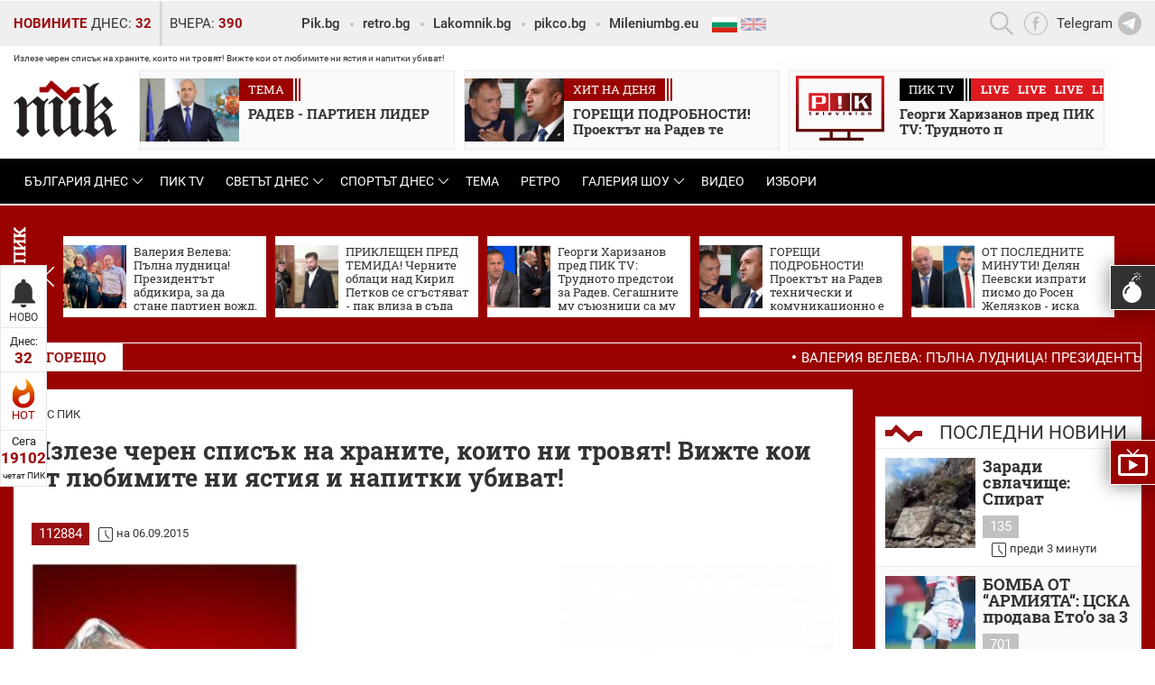

--- FILE ---
content_type: text/html; charset=UTF-8
request_url: http://pik.bg/%D0%B8%D0%B7%D0%BB%D0%B5%D0%B7%D0%B5-%D1%87%D0%B5%D1%80%D0%B5%D0%BD-%D1%81%D0%BF%D0%B8%D1%81%D1%8A%D0%BA-%D0%BD%D0%B0-%D1%85%D1%80%D0%B0%D0%BD%D0%B8%D1%82%D0%B5-%D0%BA%D0%BE%D0%B8%D1%82%D0%BE-%D0%BD%D0%B8-%D1%82%D1%80%D0%BE%D0%B2%D1%8F%D1%82-%D0%B2%D0%B8%D0%B6%D1%82%D0%B5-%D0%BA%D0%BE%D0%B8-%D0%BE%D1%82-%D0%BB%D1%8E%D0%B1%D0%B8%D0%BC%D0%B8%D1%82%D0%B5-%D0%BD%D0%B8-%D1%8F%D1%81%D1%82%D0%B8%D1%8F-%D0%B8-%D0%BD%D0%B0%D0%BF%D0%B8%D1%82%D0%BA%D0%B8-%D1%83%D0%B1-news394575.html
body_size: 24351
content:
<!DOCTYPE html>
<html lang="bg">

    <head>
    <meta charset="utf-8">
    <meta http-equiv="X-UA-Compatible" content="IE=edge">
    <meta name="viewport" content="width=device-width, height=device-height, initial-scale=1.0, user-scalable=0, minimum-scale=1.0, maximum-scale=1.0">

    <title>Излезе черен списък на храните, които ни тровят! Вижте кои от любимите ни ястия и напитки убиват!  - Информационна агенция ПИК</title>
    <meta name="description" content="Излезе черен списък на храните, които ни тровят! Вижте кои от любимите ни ястия и напитки убиват!">
    <meta name="keywords" content="Инциденти, Информационна, агенция, Informacionna, agenciq" />

    <meta name="twitter:card" content="summary_large_image"></meta>
    <meta name="twitter:site" content="@PIK Agency" />
    <meta name="twitter:creator" content="@pik_agency" />

    <meta property="og:title" content="Излезе черен списък на храните, които ни тровят! Вижте кои от любимите ни ястия и напитки убиват!  - Информационна агенция ПИК">
    <meta property="og:desciption" content="Излезе черен списък на храните, които ни тровят! Вижте кои от любимите ни ястия и напитки убиват!">
    <meta name="facebook-domain-verification" content="m9xmxpnvkf5sv7lwxvlavk0xixjg4a" />
    <meta name="google-adsense-account" content="ca-pub-5161635596019585">
        <meta name="publishDate" content="2015-09-06T12:57:18.000000+03:00">
    
        <meta property="og:image" content="https://i.pik.bg/news/394/660_24985f34723a17cbcd1b4877855fbf3e.jpg">
    
        <script src="//cdn.orangeclickmedia.com/tech/pik.bg/ocm.js" async="async"></script>
        
    <link rel="apple-touch-icon" sizes="152x152" href="/box/img/fav/apple-touch-icon.png">
    <link rel="icon" type="image/png" sizes="32x32" href="/box/img/fav/favicon-32x32.png">
    <link rel="icon" type="image/png" sizes="16x16" href="/box/img/fav/favicon-16x16.png">
    <link rel="manifest" href="/box/img/fav/site.webmanifest">
    <link rel="mask-icon" href="/box/img/fav/safari-pinned-tab.svg" color="#5bbad5">
    <meta name="msapplication-TileColor" content="#da532c">
    <meta name="theme-color" content="#ffffff">
            <link rel="canonical" href="https://pik.bg/излезе-черен-списък-на-храните-които-ни-тровят-вижте-кои-от-любимите-ни-ястия-и-напитки-уб-news394575.html">
       
    <style type="text/css">


@font-face{font-family:'Roboto Slab';font-style:normal;font-weight:400;src:url(/box/css/fonts/roboto-slab-v11-latin_cyrillic-ext_cyrillic-regular.eot);src:local(''),url(/box/css/fonts/roboto-slab-v11-latin_cyrillic-ext_cyrillic-regular.eot?#iefix) format('embedded-opentype'),url(/box/css/fonts/roboto-slab-v11-latin_cyrillic-ext_cyrillic-regular.woff2) format('woff2'),url(/box/css/fonts/roboto-slab-v11-latin_cyrillic-ext_cyrillic-regular.woff) format('woff'),url(/box/css/fonts/roboto-slab-v11-latin_cyrillic-ext_cyrillic-regular.ttf) format('truetype'),url(/box/css/fonts/roboto-slab-v11-latin_cyrillic-ext_cyrillic-regular.svg#RobotoSlab) format('svg')}@font-face{font-family:'Roboto Slab';font-style:normal;font-weight:700;src:url(/box/css/fonts/roboto-slab-v11-latin_cyrillic-ext_cyrillic-700.eot);src:local(''),url(/box/css/fonts/roboto-slab-v11-latin_cyrillic-ext_cyrillic-700.eot?#iefix) format('embedded-opentype'),url(/box/css/fonts/roboto-slab-v11-latin_cyrillic-ext_cyrillic-700.woff2) format('woff2'),url(/box/css/fonts/roboto-slab-v11-latin_cyrillic-ext_cyrillic-700.woff) format('woff'),url(/box/css/fonts/roboto-slab-v11-latin_cyrillic-ext_cyrillic-700.ttf) format('truetype'),url(/box/css/fonts/roboto-slab-v11-latin_cyrillic-ext_cyrillic-700.svg#RobotoSlab) format('svg')}@font-face{font-family:Roboto;font-style:normal;font-weight:400;src:url(/box/css/fonts/roboto-v20-latin_cyrillic-ext_cyrillic-regular.eot);src:local('Roboto'),local('Roboto-Regular'),url(/box/css/fonts/roboto-v20-latin_cyrillic-ext_cyrillic-regular.eot?#iefix) format('embedded-opentype'),url(/box/css/fonts/roboto-v20-latin_cyrillic-ext_cyrillic-regular.woff2) format('woff2'),url(/box/css/fonts/roboto-v20-latin_cyrillic-ext_cyrillic-regular.woff) format('woff'),url(/box/css/fonts/roboto-v20-latin_cyrillic-ext_cyrillic-regular.ttf) format('truetype'),url(/box/css/fonts/roboto-v20-latin_cyrillic-ext_cyrillic-regular.svg#Roboto) format('svg')}@font-face{font-family:Roboto;font-style:normal;font-weight:500;src:url(/box/css/fonts/roboto-v20-latin_cyrillic-ext_cyrillic-500.eot);src:local('Roboto Medium'),local('Roboto-Medium'),url(/box/css/fonts/roboto-v20-latin_cyrillic-ext_cyrillic-500.eot?#iefix) format('embedded-opentype'),url(/box/css/fonts/roboto-v20-latin_cyrillic-ext_cyrillic-500.woff2) format('woff2'),url(/box/css/fonts/roboto-v20-latin_cyrillic-ext_cyrillic-500.woff) format('woff'),url(/box/css/fonts/roboto-v20-latin_cyrillic-ext_cyrillic-500.ttf) format('truetype'),url(/box/css/fonts/roboto-v20-latin_cyrillic-ext_cyrillic-500.svg#Roboto) format('svg')}@font-face{font-family:Roboto;font-style:normal;font-weight:700;src:url(/box/css/fonts/roboto-v20-latin_cyrillic-ext_cyrillic-700.eot);src:local('Roboto Bold'),local('Roboto-Bold'),url(/box/css/fonts/roboto-v20-latin_cyrillic-ext_cyrillic-700.eot?#iefix) format('embedded-opentype'),url(/box/css/fonts/roboto-v20-latin_cyrillic-ext_cyrillic-700.woff2) format('woff2'),url(/box/css/fonts/roboto-v20-latin_cyrillic-ext_cyrillic-700.woff) format('woff'),url(/box/css/fonts/roboto-v20-latin_cyrillic-ext_cyrillic-700.ttf) format('truetype'),url(/box/css/fonts/roboto-v20-latin_cyrillic-ext_cyrillic-700.svg#Roboto) format('svg')}


</style>    <link rel="stylesheet" type='text/css' href="/box/css/bootstrap.min.css?p=462">
            <link rel="stylesheet" type='text/css' href="/box/css/app.min.css?p=462">
    <link rel="stylesheet" type='text/css' href="/box/css/responsive.min.css?p=462">
    <link rel="stylesheet" type='text/css' href="/box/css/swiper.min.css?p=462">
    <script type="text/javascript" src="/box/js/jquery-3.5.1.min.js"></script>


    <script type="text/javascript" src="//bg.adocean.pl/files/js/ado.js"></script>
    <script type="text/javascript">
        
            /* (c)AdOcean 2003-2021 */
            if(typeof ado!=="object"){ado={};ado.config=ado.preview=ado.placement=ado.master=ado.slave=function(){};}
            ado.config({mode: "old", xml: false, consent: true, characterEncoding: true});
            ado.preview({enabled: true});
        
    </script>

    <script type="text/javascript">
        
            /* (c)AdOcean 2003-2021, MASTER: pik_bg.pik_bg.Homepage */
            ado.master({id: 'DCembb.a8fWVmGtwCob3mRzfQQ7Gt4c3W3nXcGmpcQr.I7', server: 'bg.adocean.pl' });
        
    </script>

            
         
            <script type="text/javascript">
                
                    /* (c)AdOcean 2003-2021, MASTER: pik_bg.pik_bg.Innerpages */
                    ado.master({id: 'pvSl4PuUTbyatk7j8X8eiF4UTuXRtluZFrbYaX5ySTr.C7', server: 'bg.adocean.pl' });
                
            </script>

            <div id="adoceanbgojntetrmwc"></div>
            <script type="text/javascript">
                
                    /* (c)AdOcean 2003-2021, pik_bg.pik_bg.Innerpages.popup */
                    ado.slave('adoceanbgojntetrmwc', {myMaster: 'pvSl4PuUTbyatk7j8X8eiF4UTuXRtluZFrbYaX5ySTr.C7' });
                
            </script>
        
        <script type="text/javascript">
        
            /* (c)AdOcean 2003-2021, MASTER: pik_bg.pik_bg.mobilni */
            ado.master({id: 'kBI35dvcJz5JKnZyjR04p0bsASfwMgdt7VDNKWlrlvv..7', server: 'bg.adocean.pl' });
        
        </script>

	<script type="text/javascript">
		
	    /* (c)AdOcean 2003-2023, MASTER: pik_bg.pik_bg.600x400_pod novina */
	    ado.master({id: 'TztasDlDU18dZWJQFw44rVBjj5avXw8IY9VBmtz.wKn.W7', server: 'bg.adocean.pl' });
	
	</script>

        
    
    <script data-ad-client="ca-pub-5746765243269329" async src="https://pagead2.googlesyndication.com/pagead/js/adsbygoogle.js"></script>
          
    <!-- Google tag (gtag.js) -->
    <script async src="https://www.googletagmanager.com/gtag/js?id=G-6CPJ97VYYX"></script>
    <script>
      window.dataLayer = window.dataLayer || [];
      function gtag(){dataLayer.push(arguments);}
      gtag('js', new Date());

      gtag('config', 'G-6CPJ97VYYX');
    </script>
</head>

    <body>
                

        <div id="google_translate_element"></div>
<script type="text/javascript">
    function googleTranslateElementInit() {
        new google.translate.TranslateElement({
            pageLanguage: 'bg',
            layout: google.translate.TranslateElement.InlineLayout.HORIZONTAL,
            autoDisplay: false,
            includedLanguages: 'bg,en'
        }, 'google_translate_element');
    }

    function translatePage(language) {
        var translateElement = document.querySelector('.goog-te-combo');
        if (translateElement) {
            translateElement.value = language;
            translateElement.dispatchEvent(new Event('change'));
        }
        setActiveLanguage(language);
        localStorage.setItem('selectedLanguage', language);
    }

    function setActiveLanguage(language) {
        document.querySelectorAll('.language-selector img').forEach(function(img) {
            img.classList.toggle('active', img.alt === language.toUpperCase());
        });
    }

    document.addEventListener('DOMContentLoaded', function() {
        var selectedLanguage = localStorage.getItem('selectedLanguage') || 'bg';
        translatePage(selectedLanguage);
    });
</script>
<script async src="https://translate.google.com/translate_a/element.js?cb=googleTranslateElementInit"></script>

<style type="text/css">
#google_translate_element {
    width: 1px;
    height: 1px;
    overflow: hidden;
}
</style>
        <script type="text/javascript">
            
                window.fbAsyncInit = function() {
                    FB.init({
                        appId      : '735760233136132', // App ID
                        status     : true, // check login status
                        cookie     : true, // enable cookies to allow the server to access the session
                        xfbml      : true,  // parse XFBML
                        version    : 'v10.0'
                    });
                    // Additional initialization code here
                };
                (function(d, s, id) {
                    var js, fjs = d.getElementsByTagName(s)[0];
                    if (d.getElementById(id)) return;
                    js = d.createElement(s); js.id = id;
                    js.src = "//connect.facebook.net/bg_BG/sdk.js";
                    fjs.parentNode.insertBefore(js, fjs);
                }(document, 'script', 'facebook-jssdk'));
            
        </script>

        <div id="fb-root"></div>
        <script async defer crossorigin="anonymous" src="https://connect.facebook.net/bg_BG/sdk.js#xfbml=1&version=v21.0&appId=735760233136132"></script>


        <header>
            <div class="head-top left w100">
            <div class="container clearfix">

                <div class="today-news left">
                    <a class="left red upper bold" href="#" title="">новините</a>
                    
                    <a class="box left" href="https://pik.bg/today.html" title="Новините днес">
                        <span class="left black upper">днес:</span>
                        <span class="left red upper bold">32</span>
                    </a>

                    <div class="separator left"></div>

                    <a class="box left" href="https://pik.bg/yesterday.html" title="Новините вчера">
                        <span class="left black upper">вчера:</span>
                        <span class="left red upper bold">390</span>
                    </a>
                </div>

                <div class="left-links left " >
                    <a class="left black" href="http://pik.bg/" title="Инфомационна агенция ПИК" target="_blank">Pik.bg</a>
                    <a class="left black" href="http://retro.bg/" title="retro.bg" target="_blank">retro.bg</a>
                    <a class="left black" href="http://lakomnik.bg/" title="Lakomnik.bg" target="_blank">Lakomnik.bg</a>
                    <a class="left black" href="http://pikco.bg/" title="pikco.bg" target="_blank">pikco.bg</a>
                                        <a class="left black" href="http://www.milleniumbg.eu/" title="Milleniumbg.eu" target="_blank">Mileniumbg.eu</a>
                                    </div>
                <div class="left language-selector mt-3">
                    <a class="left" href="javascript:void(0);" onclick="translatePage('bg')"><img class="active" src="/box/img/lang/bg.png" alt="BG"></a>
                    <a class="left ml-1" href="javascript:void(0);" onclick="translatePage('en')"><img class="" src="/box/img/lang/en.png" alt="EN"></a>
                </div>              
                <style type="text/css">
                    
                    .language-selector img {
                        cursor: pointer;
                        opacity: 0.4;
                        transition: opacity 0.3s;
                        width: 28px;
                    }
                    .language-selector img.active {
                        opacity: 1;
                    }
                    .language-selector img:hover {
                        opacity: 1;
                    }
                    
                </style>

                <div class="right-icons right">
                    
                    <a class="icon-search left" href="javascript:void(0);" title=""></a>
                                        <a class="icon-facebook left" href="https://www.facebook.com/InformacionnaAgenciaPik/" target="__blank" title=""></a>
                    <a class="icon-telegram left" href="https://t.me/pikimportant" target="__blank" title=""></a>

                    <style type="text/css">
                    
                        .head-top .icon-telegram {
                            height: 50px;
                            width: 26px;
                            background: url(/box/img/telegram.svg) no-repeat center;
                            background-size: 26px;
                            margin-left: 78px;
                            position: relative;
                        }
                        .head-top .icon-telegram::after {
                            position: absolute;
                            top: 16px;
                            left: -68px;
                            content: "Telegram";
                            color: #333;
                        }
                    
                    </style>
                </div>

            </div>
        </div><!-- End head top -->
    
    <div class="container clearfix">
        <h1>
            Излезе черен списък на храните, които ни тровят! Вижте кои от любимите ни ястия и напитки убиват!         </h1>
    </div>

    
    <div class="head-middle left w100">
        <div class="container clearfix">

            <a class="logo left" href="https://pik.bg/" title="Информационна агенция ПИК"><img class="left" width="114" src="/box/img/logo.png" alt="Информационна агенция ПИК" /></a>

            <!--#### !!! MOBILE ONLY !!! ####-->
            <div class="today-news mobile-only left">
                <a class="left red upper bold" href="#" title="">новините</a>

                <a class="box left" href="https://pik.bg/today.html" title="Новините днес">
                    <span class="left black upper">днес:</span>
                    <span class="left red upper bold">32</span>
                </a>

                <div class="separator left"></div>

                <a class="box left" href="https://pik.bg/yesterday.html" title="Новините вчера">
                    <span class="left black upper">вчера:</span>
                    <span class="left red upper bold">390</span>
                </a>
            </div>

            <a class="piktv-m mobile-only right" href="https://pik.bg/пик-tv-cat151.html" title="пик tv">
                <img class="left" width="37" src="/box/img/PIK_TV_gradient.svg" alt="пик tv" />
                <span class="right right-content">
                    <span class="sticker is-black left white upper robotoSlab">
                        гледай
                        <span class="play-icon"></span>
                    </span>
                    <img class="left piktv-logo" width="38" src="/box/img/pik_tv_logo.png" alt="piktv logo" />
                </span>
            </a>
            <!--#### !!! MOBILE ONLY !!! ####-->

                                                                                                        <a href="https://pik.bg/тема-cat104.html" class="box left topic">
            <picture>
                <source media="(max-width: 1200px)" srcset="">
                <img src="https://i.pik.bg/s/news/sm/1317/55f1977ba5372999b641cbd612df2095.jpeg" alt="1850 извънредно първо пик скача радев политическия терен живо" />
            </picture>
            <span class="description left">
                <span class="sticker left white upper robotoSlab">ТЕМА</span>
                <span class="title left black robotoSlab bold">РАДЕВ - ПАРТИЕН ЛИДЕР</span>
            </span>
        </a>
                                                                        <a href="https://pik.bg/хит-на-деня-cat245.html" class="box left topic">
            <picture>
                <source media="(max-width: 1200px)" srcset="">
                <img src="https://i.pik.bg/s/news/sm/1318/735aec31924d3c00b19c4c7269e26f3e.jpeg" alt="горещи подробности проектът радев технически комуникационно ръцете хората васил божков кипи трескава подготовка превземането властта снимки" />
            </picture>
            <span class="description left">
                <span class="sticker left white upper robotoSlab">ХИТ НА ДЕНЯ</span>
                <span class="title left black robotoSlab bold">ГОРЕЩИ ПОДРОБНОСТИ! Проектът на Радев те</span>
            </span>
        </a>
                                                                                <a href="https://pik.bg/пик-tv-cat151.html" class="box left piktv-live pulse">
            <span class="tv-set left"></span>
            <span class="description left">
                <span class="sticker is-black left white upper robotoSlab">Пик TV</span>
                <span class="marquee right robotoSlab">
                    <span class="marquee-span left ml10">LIVE</span>
                    <span class="marquee-span left ml10">LIVE</span>
                    <span class="marquee-span left ml10">LIVE</span>
                    <span class="marquee-span left ml10">LIVE</span>
                </span>
                <span class="title left black robotoSlab bold">Георги Харизанов пред ПИК TV: Трудното п</span>
            </span>
        </a>
                                                    
            
        </div>
    </div><!-- End head middle -->

    
    <nav>
        <div class="container clearfix">
            <ul>
                <div class="scrolable-ul left">
                                                                        <li class="has-megamenu" data-category="2">
                                <a class="nav-link left white upper" href="https://pik.bg/българия-днес-cat2.html" title="БЪЛГАРИЯ ДНЕС">БЪЛГАРИЯ ДНЕС</a>
                                                                        <div class="mega-menu-wrap w100 invisible">
        <div class="mega-menu left w100 cat-2">

           <div class="columns-wrap left">
               <div class="column left">
                                                             <a class="inner-cat-header cat-6" data-category="6" href="https://pik.bg/политика-cat6.html" title="Политика">Политика</a>
                                                                 <a class="inner-cat-header cat-4" data-category="4" href="https://pik.bg/инциденти-cat4.html" title="Инциденти">Инциденти</a>
                                                                 <a class="inner-cat-header cat-5" data-category="5" href="https://pik.bg/крими-cat5.html" title="Крими">Крими</a>
                                                                 <a class="inner-cat-header cat-15" data-category="15" href="https://pik.bg/култура-cat15.html" title="КУЛТУРА">КУЛТУРА</a>
                                                                 <a class="inner-cat-header cat-13" data-category="13" href="https://pik.bg/темида-cat13.html" title="Темида">Темида</a>
                                                                 <a class="inner-cat-header cat-12" data-category="12" href="https://pik.bg/региони-cat12.html" title="Региони">Региони</a>
                                                                 <a class="inner-cat-header cat-11" data-category="11" href="https://pik.bg/образование-cat11.html" title="Образование">Образование</a>
                                                                 <a class="inner-cat-header cat-9" data-category="9" href="https://pik.bg/икономика-cat9.html" title="Икономика">Икономика</a>
                       </div><div class="column left">                                          <a class="inner-cat-header cat-10" data-category="10" href="https://pik.bg/здраве-cat10.html" title="Здраве">Здраве</a>
                                                                 <a class="inner-cat-header cat-7" data-category="7" href="https://pik.bg/интервю-cat7.html" title="Интервю">Интервю</a>
                                                                 <a class="inner-cat-header cat-150" data-category="150" href="https://pik.bg/прогноза-за-времето-cat150.html" title="Прогноза за времето">Прогноза за времето</a>
                                                         </div>
           </div>

           <div class="right-news right">

           </div>

        </div><!-- End mega menu -->
    </div><!-- End mega menu wrap -->
                                                            </li>
                                                    <li >
                                <a class="nav-link left white upper" href="https://pik.bg/пик-tv-cat151.html" title="ПИК TV">ПИК TV</a>
                                                            </li>
                                                    <li class="has-megamenu" data-category="17">
                                <a class="nav-link left white upper" href="https://pik.bg/светът-днес-cat17.html" title="СВЕТЪТ ДНЕС">СВЕТЪТ ДНЕС</a>
                                                                        <div class="mega-menu-wrap w100 invisible">
        <div class="mega-menu left w100 cat-17">

           <div class="columns-wrap left">
               <div class="column left">
                                                             <a class="inner-cat-header cat-22" data-category="22" href="https://pik.bg/близък-изток-cat22.html" title="Близък изток">Близък изток</a>
                                                                 <a class="inner-cat-header cat-21" data-category="21" href="https://pik.bg/америка-cat21.html" title="Америка">Америка</a>
                                                                 <a class="inner-cat-header cat-19" data-category="19" href="https://pik.bg/европа-cat19.html" title="Европа">Европа</a>
                                                                 <a class="inner-cat-header cat-18" data-category="18" href="https://pik.bg/балкани-cat18.html" title="Балкани">Балкани</a>
                                                                 <a class="inner-cat-header cat-23" data-category="23" href="https://pik.bg/азия-cat23.html" title="Азия">Азия</a>
                                                         </div>
           </div>

           <div class="right-news right">

           </div>

        </div><!-- End mega menu -->
    </div><!-- End mega menu wrap -->
                                                            </li>
                                                    <li class="has-megamenu" data-category="26">
                                <a class="nav-link left white upper" href="https://pik.bg/спортът-днес-cat26.html" title="СПОРТЪТ ДНЕС">СПОРТЪТ ДНЕС</a>
                                                                        <div class="mega-menu-wrap w100 invisible">
        <div class="mega-menu left w100 cat-26">

           <div class="columns-wrap left">
               <div class="column left">
                                                             <a class="inner-cat-header cat-30" data-category="30" href="https://pik.bg/други-спортове-cat30.html" title="Други спортове">Други спортове</a>
                                                                 <a class="inner-cat-header cat-27" data-category="27" href="https://pik.bg/футбол-cat27.html" title="Футбол">Футбол</a>
                                                         </div>
           </div>

           <div class="right-news right">

           </div>

        </div><!-- End mega menu -->
    </div><!-- End mega menu wrap -->
                                                            </li>
                                                    <li >
                                <a class="nav-link left white upper" href="https://pik.bg/тема-cat104.html" title="ТЕМА">ТЕМА</a>
                                                            </li>
                                                    <li >
                                <a class="nav-link left white upper" href="https://pik.bg/ретро-cat49.html" title="РЕТРО">РЕТРО</a>
                                                            </li>
                                                    <li class="has-megamenu" data-category="39">
                                <a class="nav-link left white upper" href="https://pik.bg/галерия-шоу-cat39.html" title="ГАЛЕРИЯ ШОУ">ГАЛЕРИЯ ШОУ</a>
                                                                        <div class="mega-menu-wrap w100 invisible">
        <div class="mega-menu left w100 cat-39">

           <div class="columns-wrap left">
               <div class="column left">
                                                             <a class="inner-cat-header cat-41" data-category="41" href="https://pik.bg/папараци-cat41.html" title="Папараци">Папараци</a>
                                                                 <a class="inner-cat-header cat-44" data-category="44" href="https://pik.bg/интервю-cat44.html" title="Интервю">Интервю</a>
                                                         </div>
           </div>

           <div class="right-news right">

           </div>

        </div><!-- End mega menu -->
    </div><!-- End mega menu wrap -->
                                                            </li>
                                                    <li >
                                <a class="nav-link left white upper" href="https://pik.bg/видео-cat61.html" title="ВИДЕО">ВИДЕО</a>
                                                            </li>
                                                    <li >
                                <a class="nav-link left white upper" href="https://pik.bg/избори-cat107.html" title="Избори">Избори</a>
                                                            </li>
                                                            </div>
            </ul>

            <!--#### !!! MOBILE ONLY !!! ####-->
            <div class="m-icons mobile-only right">
                <a class="left search-icon" href="javascript:void(0);">
                    <svg version="1.1" id="Capa_1" xmlns="http://www.w3.org/2000/svg" xmlns:xlink="http://www.w3.org/1999/xlink" x="0px" y="0px"
                         viewBox="0 0 512 512" style="enable-background:new 0 0 512 512;" xml:space="preserve">
                    <g>
                        <g>
                            <path class="st0" d="M508.9,478.7L360.1,330c28.2-34.8,45.2-79.1,45.2-127.3C405.3,90.9,314.4,0,202.7,0S0,90.9,0,202.7
                                s90.9,202.7,202.7,202.7c48.2,0,92.5-17,127.3-45.2l148.7,148.7c4.2,4.2,10.9,4.2,15.1,0l15.1-15.1
                                C513,489.6,513,482.9,508.9,478.7z M202.7,362.7c-88.2,0-160-71.8-160-160s71.8-160,160-160s160,71.8,160,160
                                S290.9,362.7,202.7,362.7z"/>
                        </g>
                    </g>
                    </svg>
                </a>

                <a class="left fb" style="margin-right: 7px;" href="https://www.facebook.com/InformacionnaAgenciaPik/" target="__blank" title="">
                    <svg version="1.1" id="Capa_1" xmlns="http://www.w3.org/2000/svg" xmlns:xlink="http://www.w3.org/1999/xlink" x="0px" y="0px"
                         viewBox="0 0 612 612" style="enable-background:new 0 0 612 612;" xml:space="preserve">
                    <g>
                        <g>
                            <path class="st0" d="M612,306C612,137,475,0,306,0C137,0,0,137,0,306c0,169,137,306,306,306C475,612,612,475,612,306z M27.8,306
                                C27.8,152.4,152.4,27.8,306,27.8c153.6,0,278.2,124.5,278.2,278.2c0,153.6-124.5,278.2-278.2,278.2
                                C152.4,584.2,27.8,459.6,27.8,306z"/>
                            <path class="st0" d="M317.7,482.6V306H376l9.2-58.5h-67.5v-29.3c0-15.3,5-29.8,26.9-29.8h43.8v-58.4h-62.2
                                c-52.3,0-66.6,34.4-66.6,82.2v35.4h-35.9V306h35.9v176.6H317.7L317.7,482.6z"/>
                        </g>
                    </g>
                   </svg>
                </a>

                 <a class="left telegram-text" href="https://t.me/pikimportant" target="__blank" title="">
                    Telegram
                 </a>

                
                <style type="text/css">
                
                    .m-icons .telegram-m svg {
                        width: 19px;
                        height: 19px;
                    }
                    .telegram-text {
                        color: #fff !important;
                        text-decoration: none !important;
                        line-height: 40px;
                        font-size: 11px;
                        margin-right: 10px;
                    }
                    @media screen and (max-width: 720px) {
                        nav ul {
                            width: calc(100% - 118px);
                        }
                    }
                
                </style>

            </div>
            <!--#### !!! MOBILE ONLY !!! ####-->

        </div>
    </nav><!-- End navigation -->

</header>
        <main>                                
                                                                                                                                                                        <div class="left w100 relative " style="margin-top:12px;z-index:2;">
                                        <div class="container center">
                                            <div class="left w100">
                                                <div id="adoceanbgzkfnfprtyr"></div>
                                                <script type="text/javascript">
                                                /* (c)AdOcean 2003-2020, pik_bg.pik_bg.Innerpages.980x220 */
                                                
                                                    ado.slave('adoceanbgzkfnfprtyr', {myMaster: 'pvSl4PuUTbyatk7j8X8eiF4UTuXRtluZFrbYaX5ySTr.C7' });
                                                
                                                </script>
                                            </div>
                                        </div>
                                    </div>
                                                                                                                                                                    
    <div class="only-in-pik-wrap left w100 ">
        <div class="container clearfix">

            <div class="only-in-pik left w100">
                <div class="heading left"></div>
                <div class="boxes-holder right">

                    <div class="swiper-container only-in-pik-slider">
                        <div class="swiper-wrapper">
                                                            <div class="swiper-slide">
                                    <a class="box left" href="https://pik.bg/валерия-велева-пълна-лудница-президентът-абдикира-за-да-стане-партиен-вожд-генералът-избяг-news1318673.html" title="Валерия Велева: Пълна лудница! Президентът абдикира, за да стане партиен вожд. Генералът избяга. А жена му, по дaнтелено боди на гол тумбак, сякаш е свалена от пилона...">
                                        <picture>
                                            <img src="https://i.pik.bg/s/news/sm2/1318/f07155e7791f57325c43e8b7c2caf547.jpeg" alt="срамота деси радева обикаля мрежата черна дантела сутиен снимка" />
                                        </picture>
                                        <span class="title robotoSlab black right fancy_bold_parts">Валерия Велева: Пълна лудница! Президентът абдикира, за да стане партиен вожд. Генералът избяга. А жена му, по дaнтелено боди на гол тумбак, сякаш е свалена от пилона...</span>
                                    </a>
                                </div>
                                                            <div class="swiper-slide">
                                    <a class="box left" href="https://pik.bg/приклещен-пред-темида-черните-облаци-над-кирил-петков-се-сгъстяват---пак-влиза-в-съда-зара-news1318669.html" title="ПРИКЛЕЩЕН ПРЕД ТЕМИДА! Черните облаци над Кирил Петков се сгъстяват - пак влиза в съда заради ареста на Борисов">
                                        <picture>
                                            <img src="https://i.pik.bg/s/news/sm2/1309/a35bc897684b7efcb6a3816f37c46471.jpeg" alt="първо пик киро пристигна самотен унил съдебната зала видео" />
                                        </picture>
                                        <span class="title robotoSlab black right fancy_bold_parts">ПРИКЛЕЩЕН ПРЕД ТЕМИДА! Черните облаци над Кирил Петков се сгъстяват - пак влиза в съда заради ареста на Борисов</span>
                                    </a>
                                </div>
                                                            <div class="swiper-slide">
                                    <a class="box left" href="https://pik.bg/георги-харизанов-пред-пик-tv-трудното-предстои-за-радев-сегашните-му-съюзници-са-му-донори-news1318615.html" title="Георги Харизанов пред ПИК TV: Трудното предстои за Радев. Сегашните му съюзници са му донори на гласове на изборите (ВИДЕО)">
                                        <picture>
                                            <img src="https://i.pik.bg/s/news/sm2/1318/af2c1148ddb081e6d75161dccb998230.png" alt="георги харизанов пик трудното предстои радев сегашните съюзници донори гласове изборите видео" />
                                        </picture>
                                        <span class="title robotoSlab black right fancy_bold_parts">Георги Харизанов пред ПИК TV: Трудното предстои за Радев. Сегашните му съюзници са му донори на гласове на изборите (ВИДЕО)</span>
                                    </a>
                                </div>
                                                            <div class="swiper-slide">
                                    <a class="box left" href="https://pik.bg/горещи-подробности-проектът-на-радев-технически-и-комуникационно-е-в-ръцете-на-хората-на-в-news1318548.html" title="ГОРЕЩИ ПОДРОБНОСТИ! Проектът на Радев технически и комуникационно е в ръцете на хората на Васил Божков - кипи трескава подготовка за превземането на властта (СНИМКИ)">
                                        <picture>
                                            <img src="https://i.pik.bg/s/news/sm2/1318/735aec31924d3c00b19c4c7269e26f3e.jpeg" alt="горещи подробности проектът радев технически комуникационно ръцете хората васил божков кипи трескава подготовка превземането властта снимки" />
                                        </picture>
                                        <span class="title robotoSlab black right fancy_bold_parts">ГОРЕЩИ ПОДРОБНОСТИ! Проектът на Радев технически и комуникационно е в ръцете на хората на Васил Божков - кипи трескава подготовка за превземането на властта (СНИМКИ)</span>
                                    </a>
                                </div>
                                                            <div class="swiper-slide">
                                    <a class="box left" href="https://pik.bg/от-последните-минути-делян-пеевски-изпрати-писмо-до-росен-желязков---иска-информация-за-ра-news1318562.html" title="ОТ ПОСЛЕДНИТЕ МИНУТИ! Делян Пеевски изпрати писмо до Росен Желязков - иска информация за ратификацията на членството на България в Съвета за мир (ДОКУМЕНТ)">
                                        <picture>
                                            <img src="https://i.pik.bg/s/news/sm2/1318/0a762975282fc891d331480c25f5bd3c.jpeg" alt="последните минути делян пеевски изпрати писмо росен желязков иска информация ратификацията членството българия съвета мир документ" />
                                        </picture>
                                        <span class="title robotoSlab black right fancy_bold_parts">ОТ ПОСЛЕДНИТЕ МИНУТИ! Делян Пеевски изпрати писмо до Росен Желязков - иска информация за ратификацията на членството на България в Съвета за мир (ДОКУМЕНТ)</span>
                                    </a>
                                </div>
                                                            <div class="swiper-slide">
                                    <a class="box left" href="https://pik.bg/вече-е-ясно-на-100-и-киро-аут-от-листите-на-пп-news1318523.html" title="ВЕЧЕ Е ЯСНО НА 100%: И Киро аут от листите на ПП">
                                        <picture>
                                            <img src="https://i.pik.bg/s/news/sm2/1318/f0b1fa5fb2e75e0fb3f3dbf90a75cdac.jpeg" alt="вече ясно 100 киро аут листите" />
                                        </picture>
                                        <span class="title robotoSlab black right fancy_bold_parts">ВЕЧЕ Е ЯСНО НА 100%: И Киро аут от листите на ПП</span>
                                    </a>
                                </div>
                                                    </div>
                    </div>

                    <!-- Swiper Arrows -->
                    <div class="swiper-button-next"></div>
                    <div class="swiper-button-prev"></div>

                </div>
            </div>

        </div>
    </div><!-- End only in pik -->
                                                                                    <div class="hot-section-wrap left w100 ">
        <div class="container clearfix">

            <div class="hot-section left w100">
                <a class="title left upper red robotoSlab bold" href="#" title="">ГОРЕЩО</a>
                <div class="marquee right">
                                            <a href="https://pik.bg/валерия-велева-пълна-лудница-президентът-абдикира-за-да-стане-партиен-вожд-генералът-избяг-news1318673.html" title="Валерия Велева: Пълна лудница! Президентът абдикира, за да стане партиен вожд. Генералът избяга. А жена му, по дaнтелено боди на гол тумбак, сякаш е свалена от пилона...">Валерия Велева: Пълна лудница! Президентът абдикира, за да стане партиен вожд. Генералът избяга. А жена му, по дaнтелено боди на гол тумбак, сякаш е свалена от пилона...</a>
                                            <a href="https://pik.bg/консултациите-започват-рая-назарян-отива-на-дондуков“-2-при-илияна-йотова-news1318660.html" title="КОНСУЛТАЦИИТЕ ЗАПОЧВАТ! Рая Назарян отива на Дондуков“ 2 при Илияна Йотова">КОНСУЛТАЦИИТЕ ЗАПОЧВАТ! Рая Назарян отива на "Дондуков“ 2 при Илияна Йотова</a>
                                            <a href="https://pik.bg/проф-михаил-константинов-направи-на-пух-и-прах-радев-оставка-се-подава-само-в-извънредни-о-news1318628.html" title="Проф. Михаил Константинов направи НА ПУХ И ПРАХ Радев: Оставка се подава само в извънредни обстоятелства - 121 депутатски места за президентската партия са мечти без основание">Проф. Михаил Константинов направи НА ПУХ И ПРАХ Радев: Оставка се подава само в извънредни обстоятелства - 121 депутатски места за президентската партия са мечти без основание</a>
                                            <a href="https://pik.bg/само-в-пик-николай-дренчев-скандално-изгонен-от-партията-на-кузман-илиев-той-е-като-късния-news1318612.html" title="САМО В ПИК! Николай Дренчев, скандално изгонен от партията на Кузман Илиев: Той е като късния Костадин Костадинов - нарцисизмът му избуя за месеци до степен да разруши политическата си сила">САМО В ПИК! Николай Дренчев, скандално изгонен от партията на Кузман Илиев: Той е като късния Костадин Костадинов - нарцисизмът му избуя за месеци до степен да разруши политическата си сила</a>
                                            <a href="https://pik.bg/супер-интрига-в-пик-пращал-ли-е-радев-като-президент-писмо-до-кмета-на-пазарджик-снимки-news1318594.html" title="СУПЕР ИНТРИГА В ПИК! Пращал ли е Радев като президент писмо до кмета на Пазарджик? (СНИМКИ)">СУПЕР ИНТРИГА В ПИК! Пращал ли е Радев като президент писмо до кмета на Пазарджик? (СНИМКИ)</a>
                                    </div>
            </div>

        </div>
    </div><!-- End hot section -->
                                                                                                                                                                                                
            

    <div class="container-wrap">
        <div class="container clearfix">

            <div class="row">

                <div class="col-xl-9 col-lg-8 news-view">

                    <div class="top-news left w100">
                        <a href="https://pik.bg/час-пик-cat16.html" title="ЧАС ПИК" class="cat-name left w100 black upper">ЧАС ПИК</a>
                        <h2 class="big-heading left w100 robotoSlab black bold fancy_bold_parts">
                            Излезе черен списък на храните, които ни тровят! Вижте кои от любимите ни ястия и напитки убиват! 
                        </h2>
                        <div class="left w100">
                            <div class="views left white news_views 2ff4d51b6cc3618e4a5cf50c8d2037c1">112884</div>
                            <div class="news-time left black">на 06.09.2015</div>
                        </div>

                        
                        <picture class="w100">
                            <img src="https://i.pik.bg/news/394/660_24985f34723a17cbcd1b4877855fbf3e.jpg" alt="Излезе черен списък на храните, които ни тровят! Вижте кои от любимите ни ястия и напитки убиват! " title="Излезе черен списък на храните, които ни тровят! Вижте кои от любимите ни ястия и напитки убиват! " />
                        </picture>
                    </div>

                    <div class="under-image left w100">
                        <div class="author left">
                            <span class="left upper red">Автор: &nbsp; </span>
                            <a class="left upper red" href="https://pik.bg/пик-author.html" title="автор. ПИК">ПИК</a>
                        </div>

                        <div class="f_btn left">
                            <iframe src="//www.facebook.com/plugins/like.php?href=https://pik.bg/излезе-черен-списък-на-храните-които-ни-тровят-вижте-кои-от-любимите-ни-ястия-и-напитки-уб-news394575.html&amp;layout=button_count&amp;action=like&amp;show_faces=true&amp;share=false&amp;height=21&locale=bg_BG" scrolling="no" frameborder="0" style="border:none; overflow:hidden; width:180px; height:35px;" allowTransparency="true"></iframe>
                        </div><!-- Facebook like -->
                    </div>

                    <div class="news-detail left w100">
                                                       <div class="pre-roll-holder" style="margin-bottom: 25px;float: left;width: 100%;">
                                <div style="max-width:100%;height:auto;position:relative;">
                                                                        <script type="text/javascript" src="https://video.onnetwork.tv/widget/widget_scrolllist.php?widget=1538"></script>
                                    <div data-ao-pid="nqzgc_X5d_ZMz3JwLmlpfzczQSUgAYc_vT3KKGwtfZ7.C7" style="display: none;"></div>
                                    <script type="text/javascript">
                                        /* (c)AdOcean 2003-2025 */
                                        /* PLACEMENT: gemius_bg.Onn_tmp_apr.Optimization.pik_opt */
                                        (window['aomini'] || (window['aomini'] = [])).push({
                                            cmd: 'display',
                                            server: 'bg.adocean.pl',
                                            id: 'nqzgc_X5d_ZMz3JwLmlpfzczQSUgAYc_vT3KKGwtfZ7.C7',
                                            gdprApplies: true
                                        });
                                    </script>
                                </div>
                            </div>
                         

                                                
                <p style="color: red;font-weight: bold;">ПИК с нов канал в <a href="https://t.me/pikimportant" target="_blank" style="color: inherit;">Телеграм</a></p>
                <p style="color: red;font-weight: bold;">Последвайте ни в <a href="https://news.google.com/publications/CAAqHggKIhhDQklTREFnTWFnZ0tCbkJwYXk1aVp5Z0FQAQ?ceid=BG:bg" target="_blank" style="color: inherit;">Google News Showcase</a></p>
                <p><strong>Природозащитната организация &bdquo;Грийнпийс&rdquo; публикува черен списък с производителите на храни, които ни тровят с генномодифицирани организми.</strong></p>    <div class="connected-news-wrap left">
        <div class="connected-news left">
            <div class="title left red upper">препоръчано</div>
            <div class="fix left">
                                      <div style="padding: 15px 38px 15px 12px">
                                                    <script>
                                /* Pik.bg - In Article - 400x100 - Desktop Box Redesign */
                                ea_spot = 12774;
                                ea_width = 400;
                                ea_height = 100;
                                ea_anonymous = 0;
                                ea_cachebuster = "";
                                ea_redir = "";
                                ea_hash = "hNOHv9qleqCNhSJH6wBltx-fj0tXH5vrsVzle67pOhlbjBCJJnJv0w,,";
                            </script>
                            <script src="//eadsrv.com/js/display.js"></script>
                                            </div>
                            </div>
        </div>
    </div>
<p>В този черен списък попадат производители, които използват ГМО с цел овкусяване, оцветяване или опресняване на продуктите. Там могат да се видят имената на някои от най-големите производители и вносители на пакетирани хранителни продукти и безалкохолни напитки на територията на България.</p><p>Една част от предлаганите от тях продукти се произвеждат у нас, а другите се внасят от страните &ndash; членки на ЕС, и на място получават български опаковки и етикети. Компаниите, които попадат в топ 20 на черния списък, публикуван от &bdquo;Грийнпийс&rdquo;, са:</p><p>Snickers &ndash; шоколадов десерт<br />Campbell &ndash; супи<br />Uncle Bens &ndash; ориз, кетчуп<br />Lipton &ndash; чай<br />Mars &ndash; шоколадов десерт<br />Twix &ndash; шоколадов десерт<br />Cadbury &ndash; шоколад, какао<br />Ferrero &ndash; десерти<br />Nestle &ndash; шоколад<br />Nestle &ndash; напитка Nesquik<br />Соса-Соla, Sprite, Fanta, Kinley &ndash; безалкохолни<br />Pepsi &ndash; безалкохолно<br />7-Up &ndash; безалкохолно<br />Heinz &ndash; кетчупи, майонези, сосове<br />Nestle &ndash; детски храни<br />McDonald&rsquo;s &ndash; верига ресторанти бързо хранене<br />Kraft Foods &ndash; шоколад, чипс, кафе, детски храни<br />Unilever &ndash; детски храни<br />Knorr &ndash; сухи супи<br />Hipp &ndash; адаптирани млека и бебешки пюрета</p><p>Този списък може да се допълни и от редица други европейски производители, за които беше установено, че предлагат продукти с по-ниско качество на съставките за новите страни членки и цяла Източна Европа. Проверки на компетентните европейски органи уличиха в подобни търговски практики Coca-Cola Co., както и продукти на други производители напр. кафе Jacobs, подправките Kotanyi.</p><p>Фактът, че медиите в по-бедните страни &ndash; членки на ЕС, в това число и българските медии, масово не публикуват информация за вложени ГМО или нелоялно търговски практики, може да бъде обяснен само с икономическа зависимост. Топ 20 на компаниите, които предлагат продукти с ГМО, почти напълно съвпада със списъка на най-големите рекламодатели в българските медии.</p>

                                                
                    </div><!-- End news detail -->

                    
                    <div class="left w100" id="ocm-storyteller"></div>

                    <div class="shares left w100">
                        <div class="vertical_centering_css3 w100">
                            <div class="txt left upper black">Сподели:</div>
                            <div class="left socials-holder">
                                <div style="float: left; width: 62px;margin-left:10px;">
                                                                        <script>!function(d,s,id){var js,fjs=d.getElementsByTagName(s)[0];if(!d.getElementById(id)){js=d.createElement(s);js.id=id;js.src="//platform.twitter.com/widgets.js";fjs.parentNode.insertBefore(js,fjs);}}(document,"script","twitter-wjs");</script>
                                </div>

                                <div class="left" style="width: 110px;margin-left:10px;">
                                    <div class="fb-share-button share_link_news" data-href="https://pik.bg/излезе-черен-списък-на-храните-които-ни-тровят-вижте-кои-от-любимите-ни-ястия-и-напитки-уб-news394575.html"></div>
                                </div>
                            </div>
                        </div>
                    </div><!-- End shares -->

                    <div class="left w100">
                        <div class="banners_950x250 ">
        <div style="text-align:center">
            <div id="adoceanbgojlqeoghwo"></div>
            <script type="text/javascript">
                
                /* (c)AdOcean 2003-2023, pik_bg.pik_bg.600x400_pod novina.600x400_innerpages */
                ado.slave('adoceanbgojlqeoghwo', {myMaster: 'TztasDlDU18dZWJQFw44rVBjj5avXw8IY9VBmtz.wKn.W7' });
                	
            </script>
        </div>
    </div>

    <div class="banners_950x250" style="margin-top: 10px;">
        <div style="text-align:center">
            <script>
                    var me = document.scripts[document.scripts.length - 1]
                    , wrapper = me.parentNode
                    , width = screen.width                                 

                switch (true) {
                    case width < 336:
            document.write('<script>/* Pik.bg - Under Article - 300x600 */ea_adunit = 14352;ea_adunit_width = 300;ea_adunit_height = 600;ea_anonymous = 0;ea_cachebuster = "";ea_redir = "";ea_hash = "hNOHv9qleqDY6qjXdB_IiOlO7kyQ1TLjiF6fM-3B-UJ4Tm_ub_BHeQ,,";<\/script><script src="//eadsrv.com/js/display.js"><\/script>');
                    break
                    
                case width < 600:
            document.write('<script>/* Pik.bg - Under Article - 336x600 */ea_adunit = 14351;ea_adunit_width = 336;ea_adunit_height = 600;ea_anonymous = 0;ea_cachebuster = "";ea_redir = "";ea_hash = "hNOHv9qleqB5RibJj0sP62fYNzIlaab329mr4Vmx6YJTNHsL93TL3Q,,";<\/script><script src="//eadsrv.com/js/display.js"><\/script>');
                    break

                    default:
            document.write('<script><\/script>');
                    break
                }
            </script>		
        </div>
    </div>
                    </div>

                    <div id="ocm-outbrain-feed"></div>

		            	

                        <div class="listing left w100">
        <div class="last-news left w100 line-container">

            
            <div class="pik-grey-line left w100">
                                    <a href="https://pik.bg/час-пик-cat16.html" title="ЧАС ПИК" class="title left upper red bold">още от ЧАС ПИК</a>
                                
                <span class="icon left"></span>
                <span class="line left line-width"></span>
            </div>


            <div class="display-flex left w100">
                                                <div class="news-box-small left">
    <a class="left w100" href="https://pik.bg/координационният-център-за-еврото-говори-пред-медиите-news1318670.html" title="Координационният център за еврото говори пред медиите">
        <picture class="w100">
            <img src="https://i.pik.bg/s/news/m/1314/e50defd748e26aeac0867051bb87cad0.jpeg" origin="https://i.pik.bg/s/news/o/1314/e50defd748e26aeac0867051bb87cad0.jpeg" alt="новата валута българия посрещна 2026 еврото променя" />         </picture>
    </a>
    <div class="news-content left w100">
                <a href="https://pik.bg/координационният-център-за-еврото-говори-пред-медиите-news1318670.html" title="Координационният център за еврото говори пред медиите" class="medium-heading left w100 robotoSlab black bold fancy_bold_parts">Координационният център за еврото говори пред медиите</a>
        <div class="left w100">
            <div class="views left white news_views a16f2e4762164439ab1904f9c64502a4">924</div>
            <div class="news-time left black">преди 3 минути</div>
        </div>
    </div>
</div>                                    <div class="news-box-small left">
    <a class="left w100" href="https://pik.bg/зафиров-с-призив-към-социалистите-най-важно-е-на-изборите-да-сме-единни-news1318705.html" title="Зафиров с ПРИЗИВ към социалистите: Най-важно е на изборите да сме единни">
        <picture class="w100">
            <img src="https://i.pik.bg/s/news/m/1318/75eaa4cf90c25d2ca3f269fc0430db89.jpeg" origin="https://i.pik.bg/s/news/o/1318/75eaa4cf90c25d2ca3f269fc0430db89.jpeg" alt="" />         </picture>
    </a>
    <div class="news-content left w100">
                <a href="https://pik.bg/зафиров-с-призив-към-социалистите-най-важно-е-на-изборите-да-сме-единни-news1318705.html" title="Зафиров с ПРИЗИВ към социалистите: Най-важно е на изборите да сме единни" class="medium-heading left w100 robotoSlab black bold fancy_bold_parts">Зафиров с ПРИЗИВ към социалистите: Най-важно е на изборите да сме единни</a>
        <div class="left w100">
            <div class="views left white news_views 6e710f49e599c0f3d72e878cac9c7a97">5293</div>
            <div class="news-time left black">преди 25 минути</div>
        </div>
    </div>
</div>                                    <div class="news-box-small left">
    <a class="left w100" href="https://pik.bg/валерия-велева-пълна-лудница-президентът-абдикира-за-да-стане-партиен-вожд-генералът-избяг-news1318673.html" title="Валерия Велева: Пълна лудница! Президентът абдикира, за да стане партиен вожд. Генералът избяга. А жена му, по дaнтелено боди на гол тумбак, сякаш е свалена от пилона...">
        <picture class="w100">
            <img src="https://i.pik.bg/s/news/m/1318/f07155e7791f57325c43e8b7c2caf547.jpeg" origin="https://i.pik.bg/s/news/o/1318/f07155e7791f57325c43e8b7c2caf547.jpeg" alt="срамота деси радева обикаля мрежата черна дантела сутиен снимка" />         </picture>
    </a>
    <div class="news-content left w100">
                <a href="https://pik.bg/валерия-велева-пълна-лудница-президентът-абдикира-за-да-стане-партиен-вожд-генералът-избяг-news1318673.html" title="Валерия Велева: Пълна лудница! Президентът абдикира, за да стане партиен вожд. Генералът избяга. А жена му, по дaнтелено боди на гол тумбак, сякаш е свалена от пилона..." class="medium-heading left w100 robotoSlab black bold fancy_bold_parts">Валерия Велева: Пълна лудница! Президентът абдикира, за да стане партиен вожд. Генералът избяга. А жена му, по дaнтелено боди на гол тумбак, сякаш е свалена от пилона...</a>
        <div class="left w100">
            <div class="views left white news_views 53b650079f834b53f4179318be690fd4">105342</div>
            <div class="news-time left black">преди 1 часа</div>
        </div>
    </div>
</div>                                    <div class="news-box-small left">
    <a class="left w100" href="https://pik.bg/осеферване-като-се-е-събудил румен-радев-е-осъзнал-какво-е-направил-и-къде-е-тръгнал-news1318507.html" title="ОСЕФЕРВАНЕ! Като се е събудил, Румен Радев е осъзнал какво е направил и къде е тръгнал">
        <picture class="w100">
            <img src="https://i.pik.bg/s/news/m/1318/4b0c9bd9e04a4b5f0c96a4940f047d75.jpeg" origin="https://i.pik.bg/s/news/o/1318/4b0c9bd9e04a4b5f0c96a4940f047d75.jpeg" alt="осеферване събудил румен радев осъзнал направил тръгнал" />         </picture>
    </a>
    <div class="news-content left w100">
                <a href="https://pik.bg/осеферване-като-се-е-събудил румен-радев-е-осъзнал-какво-е-направил-и-къде-е-тръгнал-news1318507.html" title="ОСЕФЕРВАНЕ! Като се е събудил, Румен Радев е осъзнал какво е направил и къде е тръгнал" class="medium-heading left w100 robotoSlab black bold fancy_bold_parts">ОСЕФЕРВАНЕ! Като се е събудил, Румен Радев е осъзнал какво е направил и къде е тръгнал</a>
        <div class="left w100">
            <div class="views left white news_views b3a9332cfbd61ae7f16639e0fd6dbcbf">128516</div>
            <div class="news-time left black">преди 2 часа</div>
        </div>
    </div>
</div>                            
           </div><!-- End flex fix -->

        </div><!-- End more news -->
    </div>
                </div>

                <div class="col-xl-3 col-lg-4 pl10 right-column-inner banner-margin-fix">
                    
                                                                                                                                                                                                            <div class="banners_300x600 left w100 center top-banner">
                                        <div class="horizontal_centering_css3">
                                            <div id="adoceanbgmkogcshpzw"></div>
                                            <script type="text/javascript">
                                            
                                            /* (c)AdOcean 2003-2021, pik_bg.pik_bg.Innerpages.300x250_first */
                                            ado.slave('adoceanbgmkogcshpzw', {myMaster: 'pvSl4PuUTbyatk7j8X8eiF4UTuXRtluZFrbYaX5ySTr.C7' });
                                            
                                            </script>
                                        </div>
                                    </div>
                                                                                                                                                                                                                                                                                                                                                <div class="scroll-column left w100 " style="background-color: #FFF">
            <div class="heading left w100"><span>ПОСЛЕДНИ НОВИНИ</span></div>
            <div class="scroll-content left w100">
                                    <div class="news-box-long left w100">
    <a class="left" href="https://pik.bg/заради-свлачище-спират-движението-на-коли-през-прохода-троян-кърнаре-news1318714.html" title="Заради свлачище: Спират движението на коли през прохода Троян-Кърнаре">
        <picture>
            <img src="https://i.pik.bg/s/news/sm/1311/6ae325214b90b31a42623a814fc55cbc.png" alt="огромно свлачище затвори прохода троян кърнаре" />
        </picture>
    </a>
    <div class="description right">
        <a href="https://pik.bg/заради-свлачище-спират-движението-на-коли-през-прохода-троян-кърнаре-news1318714.html" title="Заради свлачище: Спират движението на коли през прохода Троян-Кърнаре" class="medium-heading left w100 robotoSlab black bold fancy_bold_parts">Заради свлачище: Спират движението на коли през прохода Троян-Кърнаре</a>
        <div class="left w100">
            <div class="views left white grey-back news_views 53567338a8da6414582dcc6f967abc2f">135</div>
            <div class="news-time left black">преди 3 минути</div>
        </div>
    </div>
</div>                                    <div class="news-box-long left w100">
    <a class="left" href="https://pik.bg/бомба-от-“армията“-цска-продава-ето’о-за-3-млн-евро-news1318678.html" title="БОМБА ОТ “АРМИЯТА“: ЦСКА продава Ето’о за 3 млн. евро">
        <picture>
            <img src="https://i.pik.bg/s/news/sm/1274/1fa03fa023aec682c04f88e8bf524cda.jpeg" alt="Джеймс Ето’о" />
        </picture>
    </a>
    <div class="description right">
        <a href="https://pik.bg/бомба-от-“армията“-цска-продава-ето’о-за-3-млн-евро-news1318678.html" title="БОМБА ОТ “АРМИЯТА“: ЦСКА продава Ето’о за 3 млн. евро" class="medium-heading left w100 robotoSlab black bold fancy_bold_parts">БОМБА ОТ “АРМИЯТА“: ЦСКА продава Ето’о за 3 млн. евро</a>
        <div class="left w100">
            <div class="views left white grey-back news_views a86de517f68d1f6f5c26f5847b72b66b">701</div>
            <div class="news-time left black">преди 3 минути</div>
        </div>
    </div>
</div>                                    <div class="news-box-long left w100">
    <a class="left" href="https://pik.bg/координационният-център-за-еврото-говори-пред-медиите-news1318670.html" title="Координационният център за еврото говори пред медиите">
        <picture>
            <img src="https://i.pik.bg/s/news/sm/1314/e50defd748e26aeac0867051bb87cad0.jpeg" alt="новата валута българия посрещна 2026 еврото променя" />
        </picture>
    </a>
    <div class="description right">
        <a href="https://pik.bg/координационният-център-за-еврото-говори-пред-медиите-news1318670.html" title="Координационният център за еврото говори пред медиите" class="medium-heading left w100 robotoSlab black bold fancy_bold_parts">Координационният център за еврото говори пред медиите</a>
        <div class="left w100">
            <div class="views left white grey-back news_views a16f2e4762164439ab1904f9c64502a4">924</div>
            <div class="news-time left black">преди 3 минути</div>
        </div>
    </div>
</div>                                    <div class="news-box-long left w100">
    <a class="left" href="https://pik.bg/кипър-ще-представи-в-брюксел-приоритетите-на-европредседателството-си-news1318702.html" title="Кипър ще представи в Брюксел приоритетите на европредседателството си">
        <picture>
            <img src="https://i.pik.bg/news/763/200_d7aa73d495a49d3bcdb82c9b650bcaa1.jpg" alt="уошингтън поуст важни разкрития успешно беше българското европредседателство" />
        </picture>
    </a>
    <div class="description right">
        <a href="https://pik.bg/кипър-ще-представи-в-брюксел-приоритетите-на-европредседателството-си-news1318702.html" title="Кипър ще представи в Брюксел приоритетите на европредседателството си" class="medium-heading left w100 robotoSlab black bold fancy_bold_parts">Кипър ще представи в Брюксел приоритетите на европредседателството си</a>
        <div class="left w100">
            <div class="views left white grey-back news_views d131efcd593589e039b110a0e2e5e460">2351</div>
            <div class="news-time left black">преди 23 минути</div>
        </div>
    </div>
</div>                                    <div class="news-box-long left w100">
    <a class="left" href="https://pik.bg/льотчикът-се-стяга-за-бой-доц-буруджиева-назова-фронтовете-на-които-радев-ще-враждува-news1318583.html" title="ЛЬОТЧИКЪТ СЕ СТЯГА ЗА БОЙ: Доц. Буруджиева назова фронтовете, на които Радев ще враждува">
        <picture>
            <img src="https://i.pik.bg/s/news/sm/1318/ddadd779eff6bae8975f7f3c53fffda8.jpeg" alt="льотчикът бой стяга доц буруджиева назова фронтовете радев враждува" />
        </picture>
    </a>
    <div class="description right">
        <a href="https://pik.bg/льотчикът-се-стяга-за-бой-доц-буруджиева-назова-фронтовете-на-които-радев-ще-враждува-news1318583.html" title="ЛЬОТЧИКЪТ СЕ СТЯГА ЗА БОЙ: Доц. Буруджиева назова фронтовете, на които Радев ще враждува" class="medium-heading left w100 robotoSlab black bold fancy_bold_parts">ЛЬОТЧИКЪТ СЕ СТЯГА ЗА БОЙ: Доц. Буруджиева назова фронтовете, на които Радев ще враждува</a>
        <div class="left w100">
            <div class="views left white grey-back news_views a9822733eb07bd733d82fe2b4361a79e">34503</div>
            <div class="news-time left black">преди 23 минути</div>
        </div>
    </div>
</div>                                    <div class="news-box-long left w100">
    <a class="left" href="https://pik.bg/зафиров-с-призив-към-социалистите-най-важно-е-на-изборите-да-сме-единни-news1318705.html" title="Зафиров с ПРИЗИВ към социалистите: Най-важно е на изборите да сме единни">
        <picture>
            <img src="https://i.pik.bg/s/news/sm/1318/75eaa4cf90c25d2ca3f269fc0430db89.jpeg" alt="" />
        </picture>
    </a>
    <div class="description right">
        <a href="https://pik.bg/зафиров-с-призив-към-социалистите-най-важно-е-на-изборите-да-сме-единни-news1318705.html" title="Зафиров с ПРИЗИВ към социалистите: Най-важно е на изборите да сме единни" class="medium-heading left w100 robotoSlab black bold fancy_bold_parts">Зафиров с ПРИЗИВ към социалистите: Най-важно е на изборите да сме единни</a>
        <div class="left w100">
            <div class="views left white grey-back news_views 6e710f49e599c0f3d72e878cac9c7a97">5293</div>
            <div class="news-time left black">преди 25 минути</div>
        </div>
    </div>
</div>                                    <div class="news-box-long left w100">
    <a class="left" href="https://pik.bg/музиката-потъна-в-скръб-почина-легендарният-китарист-личо-стоунса-news1318703.html" title="МУЗИКАТА ПОТЪНА В СКРЪБ: Почина легендарният китарист Личо Стоунса">
        <picture>
            <img src="https://i.pik.bg/s/news/sm/1318/33eabf492c6bdf8d40fa1aa398863504.jpeg" alt="" />
        </picture>
    </a>
    <div class="description right">
        <a href="https://pik.bg/музиката-потъна-в-скръб-почина-легендарният-китарист-личо-стоунса-news1318703.html" title="МУЗИКАТА ПОТЪНА В СКРЪБ: Почина легендарният китарист Личо Стоунса" class="medium-heading left w100 robotoSlab black bold fancy_bold_parts">МУЗИКАТА ПОТЪНА В СКРЪБ: Почина легендарният китарист Личо Стоунса</a>
        <div class="left w100">
            <div class="views left white grey-back news_views 88a8e3d4d20b510e84f4f654a5e339d7">7541</div>
            <div class="news-time left black">преди 30 минути</div>
        </div>
    </div>
</div>                                    <div class="news-box-long left w100">
    <a class="left" href="https://pik.bg/смъртоносен-инцидент-камион-се-вряза-в-чакащи-тирове-на-капитан-андреево-шофьорът-загина-news1318699.html" title="СМЪРТОНОСЕН ИНЦИДЕНТ: Камион се вряза в чакащи тирове на Капитан Андреево, шофьорът загина">
        <picture>
            <img src="https://i.pik.bg/s/news/sm/1232/0965950d9f1719db71136bb001233814.jpeg" alt="шофьор камион загина катастрофа великотърновско" />
        </picture>
    </a>
    <div class="description right">
        <a href="https://pik.bg/смъртоносен-инцидент-камион-се-вряза-в-чакащи-тирове-на-капитан-андреево-шофьорът-загина-news1318699.html" title="СМЪРТОНОСЕН ИНЦИДЕНТ: Камион се вряза в чакащи тирове на Капитан Андреево, шофьорът загина" class="medium-heading left w100 robotoSlab black bold fancy_bold_parts">СМЪРТОНОСЕН ИНЦИДЕНТ: Камион се вряза в чакащи тирове на "Капитан Андреево", шофьорът загина</a>
        <div class="left w100">
            <div class="views left white grey-back news_views 4e1f1ed956b6006e4a274b2cdc0020c7">9398</div>
            <div class="news-time left black">преди 38 минути</div>
        </div>
    </div>
</div>                                    <div class="news-box-long left w100">
    <a class="left" href="https://pik.bg/проф-георги-рачев-в-края-на-януари-е-необичайно-топло-за-сезона-news1318674.html" title="Проф. Георги Рачев: В края на януари е необичайно топло за сезона">
        <picture>
            <img src="https://i.pik.bg/s/news/sm/1318/bdd58aa90e56bd593345e37c978b58d8.png" alt="георги рачев пик затопляне валежи наднормени температури края януари видео" />
        </picture>
    </a>
    <div class="description right">
        <a href="https://pik.bg/проф-георги-рачев-в-края-на-януари-е-необичайно-топло-за-сезона-news1318674.html" title="Проф. Георги Рачев: В края на януари е необичайно топло за сезона" class="medium-heading left w100 robotoSlab black bold fancy_bold_parts">Проф. Георги Рачев: В края на януари е необичайно топло за сезона</a>
        <div class="left w100">
            <div class="views left white grey-back news_views daa134bb990f39286d2a06c3812e01f1">4524</div>
            <div class="news-time left black">преди 43 минути</div>
        </div>
    </div>
</div>                                    <div class="news-box-long left w100">
    <a class="left" href="https://pik.bg/руснаците-засипаха-одеса-с-дронове-news1318671.html" title="Руснаците засипаха Одеса с дронове">
        <picture>
            <img src="https://i.pik.bg/s/news/sm/1312/aef0042b44631f17b2b73b4934f8f78f.jpeg" alt="руски дрон порази турски ферибот закотвен пристанището одеса видео" />
        </picture>
    </a>
    <div class="description right">
        <a href="https://pik.bg/руснаците-засипаха-одеса-с-дронове-news1318671.html" title="Руснаците засипаха Одеса с дронове" class="medium-heading left w100 robotoSlab black bold fancy_bold_parts">Руснаците засипаха Одеса с дронове</a>
        <div class="left w100">
            <div class="views left white grey-back news_views 3938319bf3d2bfe80d64575a68ef04cb">6555</div>
            <div class="news-time left black">преди 1 часа</div>
        </div>
    </div>
</div>                            </div>
        </div><!-- End chas pik -->
                                                                                                                            <div class="banners_300x250 left w100 center ">
    <div class="horizontal_centering_css3">
         <script>
            /* Pik.bg - Desktop - 300x600 - Right 2 */
            ea_spot = 5824;
            ea_width = 300;
            ea_height = 600;
            ea_anonymous = 0;
            ea_redir = "";
            ea_hash = "hNOHv9qleqBsWCw7wjDM0mSlVxALpJahKOFpVzg2QsQexrdGtbTj6A,,";
            </script>
            <script src="//eadsrv.com/js/display.js"></script>      
    </div>
</div><!-- End banners 300x250 -->                                                                                                                                                                                                                <div class="scroll-column left w100 " style="background-color: #FFF">
            <div class="heading left w100"><span>НАЙ-ЧЕТЕНИ</span></div>
            <div class="scroll-content left w100">
                                    <div class="news-box-long left w100">
    <a class="left" href="https://pik.bg/скандалът-се-разгаря-найо-тицин-си-изпусна-нервите-след-проваления-брифинг-на-асен-василев-news1318180.html" title="СКАНДАЛЪТ СЕ РАЗГАРЯ! Найо Тицин си изпусна нервите след проваления брифинг на Асен Василев - крещи като обезумял по журналисти (ВИДЕО)">
        <picture>
            <img src="https://i.pik.bg/s/news/sm/1318/13e555c4f5ce13a7133cf0266cf02c4a.jpeg" alt="скандалът разгаря найо тицин изпусна нервите проваления брифинг асен василев крещи обезумял журналисти видео" />
        </picture>
    </a>
    <div class="description right">
        <a href="https://pik.bg/скандалът-се-разгаря-найо-тицин-си-изпусна-нервите-след-проваления-брифинг-на-асен-василев-news1318180.html" title="СКАНДАЛЪТ СЕ РАЗГАРЯ! Найо Тицин си изпусна нервите след проваления брифинг на Асен Василев - крещи като обезумял по журналисти (ВИДЕО)" class="medium-heading left w100 robotoSlab black bold fancy_bold_parts">СКАНДАЛЪТ СЕ РАЗГАРЯ! Найо Тицин си изпусна нервите след проваления брифинг на Асен Василев - крещи </a>
        <div class="left w100">
            <div class="views left white grey-back news_views 4f4b5885cff998b462428188995cf4e8">765156</div>
            <div class="news-time left black">на 23.01.2026</div>
        </div>
    </div>
</div>                                    <div class="news-box-long left w100">
    <a class="left" href="https://pik.bg/огромен-скандал-ппдб-изготвят-черни-списъци-с-журналисти---ето-какво-се-случва-на-тези-кои-news1317815.html" title="ОГРОМЕН СКАНДАЛ! ППДБ изготвят черни списъци с журналисти - ето какво се случва на тези, които попадат в тях">
        <picture>
            <img src="https://i.pik.bg/s/news/sm/1317/ee87b35a2583572add5a52bbdae3564d.jpeg" alt="огромен скандал ппдб изготвят черни списъци жураналисти случва попадат тях" />
        </picture>
    </a>
    <div class="description right">
        <a href="https://pik.bg/огромен-скандал-ппдб-изготвят-черни-списъци-с-журналисти---ето-какво-се-случва-на-тези-кои-news1317815.html" title="ОГРОМЕН СКАНДАЛ! ППДБ изготвят черни списъци с журналисти - ето какво се случва на тези, които попадат в тях" class="medium-heading left w100 robotoSlab black bold fancy_bold_parts">ОГРОМЕН СКАНДАЛ! ППДБ изготвят черни списъци с журналисти - ето какво се случва на тези, които попад</a>
        <div class="left w100">
            <div class="views left white grey-back news_views d030c76e0b89401bb9e57aa83578a885">629748</div>
            <div class="news-time left black">на 21.01.2026</div>
        </div>
    </div>
</div>                                    <div class="news-box-long left w100">
    <a class="left" href="https://pik.bg/ексклузивно-в-пик-tv-валерия-велева-радев-загърби-държавните-интереси-за-да-скочи-на-полит-news1317610.html" title="ЕКСКЛУЗИВНО В ПИК TV! Валерия Велева: Радев загърби държавните интереси, за да скочи на политическия терен. Борисов може да му подаде ръка, но той ще я отхвърли (ВИДЕО)">
        <picture>
            <img src="https://i.pik.bg/s/news/sm/1317/d689372189b817eee56f533b69359a44.jpeg" alt="ексклузивно пик валерия велева радев загърби държавните интереси скочи политическия терен борисов подаде ръка отхвърли" />
        </picture>
    </a>
    <div class="description right">
        <a href="https://pik.bg/ексклузивно-в-пик-tv-валерия-велева-радев-загърби-държавните-интереси-за-да-скочи-на-полит-news1317610.html" title="ЕКСКЛУЗИВНО В ПИК TV! Валерия Велева: Радев загърби държавните интереси, за да скочи на политическия терен. Борисов може да му подаде ръка, но той ще я отхвърли (ВИДЕО)" class="medium-heading left w100 robotoSlab black bold fancy_bold_parts">ЕКСКЛУЗИВНО В ПИК TV! Валерия Велева: Радев загърби държавните интереси, за да скочи на политическия</a>
        <div class="left w100">
            <div class="views left white grey-back news_views 445debc33dcc17b329febe0181f26f58">614860</div>
            <div class="news-time left black">на 21.01.2026</div>
        </div>
    </div>
</div>                                    <div class="news-box-long left w100">
    <a class="left" href="https://pik.bg/само-в-пик-tv-георги-харизанов-с-разкрития-за-плановете-на-новоизлюпения-партиец-радев-асе-news1317612.html" title="САМО В ПИК TV! Георги Харизанов с РАЗКРИТИЯ за плановете на новоизлюпения партиец Радев. Асен Василев го играе двоен агент - поднася му на тепсия хора от ПП (ВИДЕО)">
        <picture>
            <img src="https://i.pik.bg/s/news/sm/1280/cc40055df7e2d7b9606ecce0369e6897.jpeg" alt="Румен Радев Георги Харизанов" />
        </picture>
    </a>
    <div class="description right">
        <a href="https://pik.bg/само-в-пик-tv-георги-харизанов-с-разкрития-за-плановете-на-новоизлюпения-партиец-радев-асе-news1317612.html" title="САМО В ПИК TV! Георги Харизанов с РАЗКРИТИЯ за плановете на новоизлюпения партиец Радев. Асен Василев го играе двоен агент - поднася му на тепсия хора от ПП (ВИДЕО)" class="medium-heading left w100 robotoSlab black bold fancy_bold_parts">САМО В ПИК TV! Георги Харизанов с РАЗКРИТИЯ за плановете на новоизлюпения партиец Радев. Асен Василе</a>
        <div class="left w100">
            <div class="views left white grey-back news_views 9fbc3f6819a77f5f727d2ef2c05747cf">578391</div>
            <div class="news-time left black">на 21.01.2026</div>
        </div>
    </div>
</div>                                    <div class="news-box-long left w100">
    <a class="left" href="https://pik.bg/мълния-антон-тодоров-румен-радев-е-бил-съдружник-със-скандален-приватизатор-съветник-на-ан-news1317824.html" title="МЪЛНИЯ! Антон Тодоров: Румен Радев е бил съдружник със скандален приватизатор-съветник на Андрей Луканов (СНИМКИ)">
        <picture>
            <img src="https://i.pik.bg/s/news/sm/1304/add69c6b9408890e8460a8f1f9f0634d.jpeg" alt="Румен Радев" />
        </picture>
    </a>
    <div class="description right">
        <a href="https://pik.bg/мълния-антон-тодоров-румен-радев-е-бил-съдружник-със-скандален-приватизатор-съветник-на-ан-news1317824.html" title="МЪЛНИЯ! Антон Тодоров: Румен Радев е бил съдружник със скандален приватизатор-съветник на Андрей Луканов (СНИМКИ)" class="medium-heading left w100 robotoSlab black bold fancy_bold_parts">МЪЛНИЯ! Антон Тодоров: Румен Радев е бил съдружник със скандален приватизатор-съветник на Андрей Лук</a>
        <div class="left w100">
            <div class="views left white grey-back news_views 6cef67e438b3d58e67dadf2384432d02">538126</div>
            <div class="news-time left black">на 22.01.2026</div>
        </div>
    </div>
</div>                                    <div class="news-box-long left w100">
    <a class="left" href="https://pik.bg/каква-фриволност-ах-деси-радева-обикаля-мрежата-по-черна-дантела-и-сутиен-снимка-news1318336.html" title="КАКВА ФРИВОЛНОСТ, АХ! Деси Радева обикаля Мрежата по черна дантела и сутиен (СНИМКА)">
        <picture>
            <img src="https://i.pik.bg/s/news/sm/1318/350661bff83ab516e572d04adaaef699.jpeg" alt="срамота деси радева обикаля мрежата черна дантела сутиен снимка" />
        </picture>
    </a>
    <div class="description right">
        <a href="https://pik.bg/каква-фриволност-ах-деси-радева-обикаля-мрежата-по-черна-дантела-и-сутиен-снимка-news1318336.html" title="КАКВА ФРИВОЛНОСТ, АХ! Деси Радева обикаля Мрежата по черна дантела и сутиен (СНИМКА)" class="medium-heading left w100 robotoSlab black bold fancy_bold_parts">КАКВА ФРИВОЛНОСТ, АХ! Деси Радева обикаля Мрежата по черна дантела и сутиен (СНИМКА)</a>
        <div class="left w100">
            <div class="views left white grey-back news_views 04fc19bc129121188bce03c1def011c5">484748</div>
            <div class="news-time left black">на 25.01.2026</div>
        </div>
    </div>
</div>                                    <div class="news-box-long left w100">
    <a class="left" href="https://pik.bg/започнаха-да-се-издават-синчето-на-приватизатора-на-мраз-и-антон-кутев-влизат-в-проекта-на-news1317660.html" title="ЗАПОЧНАХА ДА СЕ ИЗДАВАТ! Синчето на приватизатора на Мраз и Антон Кутев влизат в проекта на Радев. Заформи се интрига около партията на Кузман Илиев">
        <picture>
            <img src="https://i.pik.bg/s/news/sm/1317/f8456e5e8d6b835713b3f49be76e4ec4.jpeg" alt="започнаха издават синчето приватизатора мраз антон кутев влизат проекта радев заформи интрига около партията кузман илиев" />
        </picture>
    </a>
    <div class="description right">
        <a href="https://pik.bg/започнаха-да-се-издават-синчето-на-приватизатора-на-мраз-и-антон-кутев-влизат-в-проекта-на-news1317660.html" title="ЗАПОЧНАХА ДА СЕ ИЗДАВАТ! Синчето на приватизатора на Мраз и Антон Кутев влизат в проекта на Радев. Заформи се интрига около партията на Кузман Илиев" class="medium-heading left w100 robotoSlab black bold fancy_bold_parts">ЗАПОЧНАХА ДА СЕ ИЗДАВАТ! Синчето на приватизатора на "Мраз" и Антон Кутев влизат в проекта на Радев.</a>
        <div class="left w100">
            <div class="views left white grey-back news_views 5959654d13681af1ca11ac4732bd79f6">431905</div>
            <div class="news-time left black">на 21.01.2026</div>
        </div>
    </div>
</div>                                    <div class="news-box-long left w100">
    <a class="left" href="https://pik.bg/колтуклиева-николай-копринков-и-андрей-гюров-редят-служебен-кабинет-но-асен-василев-не-е-news1318067.html" title="Колтуклиева: Николай Копринков и Андрей Гюров редят служебен кабинет, но Асен Василев не е....">
        <picture>
            <img src="https://i.pik.bg/s/news/sm/1318/8b50bbc344309700ab8c779f2a768cb5.jpeg" alt="колтуклиева николай копринков андрей гюров редят служебен кабинет асен василев" />
        </picture>
    </a>
    <div class="description right">
        <a href="https://pik.bg/колтуклиева-николай-копринков-и-андрей-гюров-редят-служебен-кабинет-но-асен-василев-не-е-news1318067.html" title="Колтуклиева: Николай Копринков и Андрей Гюров редят служебен кабинет, но Асен Василев не е...." class="medium-heading left w100 robotoSlab black bold fancy_bold_parts">Колтуклиева: Николай Копринков и Андрей Гюров редят служебен кабинет, но Асен Василев не е....</a>
        <div class="left w100">
            <div class="views left white grey-back news_views cf44fcb783dcb750b56cb67674e2dbac">425330</div>
            <div class="news-time left black">на 23.01.2026</div>
        </div>
    </div>
</div>                                    <div class="news-box-long left w100">
    <a class="left" href="https://pik.bg/тома-биков-шашна-радио-водещ---няма-да-повярвате-кой-предложи-за-служебен-премиер-news1318320.html" title="Тома Биков ШАШНА РАДИО ВОДЕЩ - няма да повярвате кой предложи за служебен премиер">
        <picture>
            <img src="https://i.pik.bg/s/news/sm/1318/957164a84aef908fe87c5d29bd2f3818.jpeg" alt="тома биков шашна радио водещ повярвате предложи служебен премиер" />
        </picture>
    </a>
    <div class="description right">
        <a href="https://pik.bg/тома-биков-шашна-радио-водещ---няма-да-повярвате-кой-предложи-за-служебен-премиер-news1318320.html" title="Тома Биков ШАШНА РАДИО ВОДЕЩ - няма да повярвате кой предложи за служебен премиер" class="medium-heading left w100 robotoSlab black bold fancy_bold_parts">Тома Биков ШАШНА РАДИО ВОДЕЩ - няма да повярвате кой предложи за служебен премиер</a>
        <div class="left w100">
            <div class="views left white grey-back news_views ef2d251c98103e9d65c4ce66ba8c18a1">423337</div>
            <div class="news-time left black">на 25.01.2026</div>
        </div>
    </div>
</div>                                    <div class="news-box-long left w100">
    <a class="left" href="https://pik.bg/хит-жестока-гавра-със-сутрешните-блокове-заради-истерията-им-по-радев-news1317797.html" title="ХИТ! Жестока гавра със сутрешните блокове заради истерията им по Радев">
        <picture>
            <img src="https://i.pik.bg/s/news/sm/1317/2e66c25cfc592184e361e3c07a59391d.jpeg" alt="хит жестока гавра сутрешните блокове заради истерията радев" />
        </picture>
    </a>
    <div class="description right">
        <a href="https://pik.bg/хит-жестока-гавра-със-сутрешните-блокове-заради-истерията-им-по-радев-news1317797.html" title="ХИТ! Жестока гавра със сутрешните блокове заради истерията им по Радев" class="medium-heading left w100 robotoSlab black bold fancy_bold_parts">ХИТ! Жестока гавра със сутрешните блокове заради истерията им по Радев</a>
        <div class="left w100">
            <div class="views left white grey-back news_views eb16b87741f407e930eb7e5476cc1db9">417069</div>
            <div class="news-time left black">на 22.01.2026</div>
        </div>
    </div>
</div>                            </div>
        </div><!-- End chas pik -->
                                                                                                                            <div class="banners_300x250 left w100 center ">
    <div class="horizontal_centering_css3">
        <div id="adoceanbgrmesljoiir"></div>
<script type="text/javascript">
ado.slave('adoceanbgrmesljoiir', {myMaster: 'DCembb.a8fWVmGtwCob3mRzfQQ7Gt4c3W3nXcGmpcQr.I7' });
</script>
    </div>
</div><!-- End banners 300x250 -->                                                                                                                                                                                                                <div class="banners_300x250 left w100 center ">
    <div class="horizontal_centering_css3">
        
<div id="adoceanbgyhfskvfsxo"></div>
<script type="text/javascript">
/* (c)AdOcean 2003-2023, pik_bg.pik_bg.Homepage.second_new */
ado.slave('adoceanbgyhfskvfsxo', {myMaster: 'DCembb.a8fWVmGtwCob3mRzfQQ7Gt4c3W3nXcGmpcQr.I7' });
</script>
    </div>
</div><!-- End banners 300x250 -->                                                                                                    

                </div>

            </div><!-- End two colums wrap -->

        </div><!-- End container -->
    </div><!-- End container wrap -->

    
    
                    </main>  

        <div class="search-wrap w100 invisible">
    <div class="container-wrap vertical_centering_css3">
       <div class="container clearfix center">

          <form action="https://pik.bg/news/search_r" method="POST">
              <div class="search horizontal_centering_css3 w100">
                  <div class="title white left w100">Търсене в сайта</div>
                  <input class="left s-input upper" name="search" placeholder="Търсене ..." type="text" value="" />
                  <button class="left s-button center">
                     <svg class="horizontal_centering_css3" version="1.1" id="Capa_1" xmlns="http://www.w3.org/2000/svg" xmlns:xlink="http://www.w3.org/1999/xlink" x="0px" y="0px"
                         viewBox="0 0 512 512" style="enable-background:new 0 0 512 512;" xml:space="preserve">
                        <g>
                            <g>
                                <path class="st0" d="M508.9,478.7L360.1,330c28.2-34.8,45.2-79.1,45.2-127.3C405.3,90.9,314.4,0,202.7,0S0,90.9,0,202.7
                                    s90.9,202.7,202.7,202.7c48.2,0,92.5-17,127.3-45.2l148.7,148.7c4.2,4.2,10.9,4.2,15.1,0l15.1-15.1
                                    C513,489.6,513,482.9,508.9,478.7z M202.7,362.7c-88.2,0-160-71.8-160-160s71.8-160,160-160s160,71.8,160,160
                                    S290.9,362.7,202.7,362.7z"/>
                            </g>
                        </g>
                     </svg>
                  </button>

                  <svg class="icon" version="1.1" id="Capa_1" xmlns="http://www.w3.org/2000/svg" xmlns:xlink="http://www.w3.org/1999/xlink" x="0px" y="0px"
                         viewBox="0 0 512 512" style="enable-background:new 0 0 512 512;" xml:space="preserve">
                        <g>
                            <g>
                                <path class="st0" d="M508.9,478.7L360.1,330c28.2-34.8,45.2-79.1,45.2-127.3C405.3,90.9,314.4,0,202.7,0S0,90.9,0,202.7
                                    s90.9,202.7,202.7,202.7c48.2,0,92.5-17,127.3-45.2l148.7,148.7c4.2,4.2,10.9,4.2,15.1,0l15.1-15.1
                                    C513,489.6,513,482.9,508.9,478.7z M202.7,362.7c-88.2,0-160-71.8-160-160s71.8-160,160-160s160,71.8,160,160
                                    S290.9,362.7,202.7,362.7z"/>
                            </g>
                        </g>
                  </svg>

                  <a class="s-close" title="Затвори" href="javascript:void(0);"></a>
              </div>
          </form>

       </div><!-- End container -->
    </div><!-- End container wrap -->
</div><!-- End search wrap -->

        
        <footer>

   <div class="black-part left w100">
      <div class="container-wrap">
          <div class="container clearfix">

              <div class="row">

                                                                                                 <div class="col-lg-2 col-6">
                                  <a class="main left upper white bold" href="https://pik.bg/българия-днес-cat2.html" title="БЪЛГАРИЯ ДНЕС">БЪЛГАРИЯ ДНЕС</a>
                                                                                                                  <a class="links left" href="https://pik.bg/политика-cat6.html" title="Политика">Политика</a>
                                                                                                                                                        <a class="links left" href="https://pik.bg/инциденти-cat4.html" title="Инциденти">Инциденти</a>
                                                                                                                                                        <a class="links left" href="https://pik.bg/крими-cat5.html" title="Крими">Крими</a>
                                                                                                                                                        <a class="links left" href="https://pik.bg/култура-cat15.html" title="КУЛТУРА">КУЛТУРА</a>
                                                                                                                                                        <a class="links left" href="https://pik.bg/прогноза-за-времето-cat150.html" title="Прогноза за времето">Прогноза за времето</a>
                                                                                                      </div>
                                                                                                         <div class="col-lg-2 col-6">
                                  <a class="main left upper white bold" href="https://pik.bg/светът-днес-cat17.html" title="СВЕТЪТ ДНЕС">СВЕТЪТ ДНЕС</a>
                                                                                                                  <a class="links left" href="https://pik.bg/америка-cat21.html" title="Америка">Америка</a>
                                                                                                                                                        <a class="links left" href="https://pik.bg/европа-cat19.html" title="Европа">Европа</a>
                                                                                                                                                        <a class="links left" href="https://pik.bg/балкани-cat18.html" title="Балкани">Балкани</a>
                                                                                                      </div>
                                                                                                         <div class="col-lg-2 col-6">
                                  <a class="main left upper white bold" href="https://pik.bg/спортът-днес-cat26.html" title="СПОРТЪТ ДНЕС">СПОРТЪТ ДНЕС</a>
                                                                                                                  <a class="links left" href="https://pik.bg/други-спортове-cat30.html" title="Други спортове">Други спортове</a>
                                                                                                                                                        <a class="links left" href="https://pik.bg/футбол-cat27.html" title="Футбол">Футбол</a>
                                                                                                      </div>
                                                                                                         <div class="col-lg-2 col-6">
                                  <a class="main left upper white bold" href="https://pik.bg/ретро-cat49.html" title="РЕТРО">РЕТРО</a>
                                                                </div>
                                                                                                         <div class="col-lg-2 col-6">
                                  <a class="main left upper white bold" href="https://pik.bg/галерия-шоу-cat39.html" title="ГАЛЕРИЯ ШОУ">ГАЛЕРИЯ ШОУ</a>
                                                                                                                  <a class="links left" href="https://pik.bg/папараци-cat41.html" title="Папараци">Папараци</a>
                                                                                                      </div>
                                                                                                         <div class="col-lg-2 col-6">
                                  <a class="main left upper white bold" href="https://pik.bg/лакомник-cat65.html" title="ЛАКОМНИК">ЛАКОМНИК</a>
                                                                </div>
                                                                  
                  
              </div>

              <div class="socials left w100">
                                <a class="google left" href="javascript:void(0);" title=""></a>
                <a class="fb left" href="http://www.facebook.com/InformacionnaAgenciaPik/" title="Facebook страница" target="_blank"></a>
                <a class="tw left" href="javascript:void(0);" title=""></a>
                <a class="tube left" href="https://www.youtube.com/results?search_query=%D0%B8%D0%BD%D1%84%D0%BE%D1%80%D0%BC%D0%B0%D1%86%D0%B8%D0%BE%D0%BD%D0%BD%D0%B0+%D0%B0%D0%B3%D0%B5%D0%BD%D1%86%D0%B8%D1%8F+%D0%BF%D0%B8%D0%BA" title="Youtube Канал" target="_blank"></a>
              </div>

              <div class="final-links left w100">
                 <a class="left" href="https://pik.bg/pages/view/11" title="Реклама">Реклама</a>
                 <a class="left" href="https://pik.bg/pages/view/4" title="Контакти">Контакти</a>
                 <a class="left" href="https://pik.bg/pages/view/3" title="Екип">Екип</a>
                 <div class="text left w100">Всички статии, репортажи, интервюта и други текстови и графични материали, публикувани в сайта, са собственост на Информационна агенция ПИК, освен ако изрично е посочено друго. Допуска се публикуване на текстови материали само с посочване на източника и добавяне на линк към www.pik.bg</div>
              </div>

          </div>
      </div>
   </div><!-- End black part -->

   <div class="rights left w100">
       &copy;2013-2021 Информационна агенция ПИК. Всички права запазени.
   </div>

</footer>

                                                                                    <div class="fixed-box bomb is-closed ">
        <div class="heading left w100 relative">
            <a class="cat left upper white bold" href="https://pik.bg/бомба-cat100.html" title="Бомба">Бомба</a>
            <a class="close close-bomb right white" href="javasript:void(0);">x</a>
        </div>
        <div class="content left w100">
                        <a class="left" href="https://pik.bg/хороскопът-за-сряда-ето-как-как-всяка-зодия-може-да-използва-деня-за-личен-напредък-емоцио-news1315496.html" title="Хороскопът за сряда: Ето как как всяка зодия може да използва деня за личен напредък, емоционален баланс и по-добри решения">
                <picture>
                    <img src="https://i.pik.bg/news/162/200_2b0b8adaa146147583abc0e4e2bad9cc.jpg" alt="Хороскопът за сряда: Ето как как всяка зодия може да използва деня за личен напредък, емоционален баланс и по-добри решения">
                </picture>
            </a>
            <a class="small-heading right robotoSlab fancy_bold_parts" href="https://pik.bg/хороскопът-за-сряда-ето-как-как-всяка-зодия-може-да-използва-деня-за-личен-напредък-емоцио-news1315496.html" title="Хороскопът за сряда: Ето как как всяка зодия може да използва деня за личен напредък, емоционален баланс и по-добри решения">Хороскопът за сряда: Ето как как всяка зодия може да използва деня за личен напредък, емоционален баланс и по-добри решения</a>
        </div>
        <a class="open-box" href="javascript:void(0);"></a>
    </div><!-- End BOMB -->
    
    <div class="bomb-small" title="Бомба"></div>
                                                                                    <div class="fixed-box urgent is-closed">
        <div class="heading left w100 relative">
            <a class="cat left upper white bold" href="https://pik.bg/пик-tv-cat151.html" title="ПИК TV">ПИК TV</a>
            <a class="close close-urgent right white" href="javasript:void(0);">x</a>
        </div>
        <div class="content left w100">
                        <a class="left" href="https://pik.bg/георги-харизанов-пред-пик-tv-трудното-предстои-за-радев-сегашните-му-съюзници-са-му-донори-news1318615.html" title="Георги Харизанов пред ПИК TV: Трудното предстои за Радев. Сегашните му съюзници са му донори на гласове на изборите (ВИДЕО)">
                <picture>
                    <img src="https://i.pik.bg/s/news/sm2/1318/af2c1148ddb081e6d75161dccb998230.png" alt="Георги Харизанов пред ПИК TV: Трудното предстои за Радев. Сегашните му съюзници са му донори на гласове на изборите (ВИДЕО)">
                </picture>
            </a>
            <a class="small-heading right robotoSlab fancy_bold_parts" href="https://pik.bg/георги-харизанов-пред-пик-tv-трудното-предстои-за-радев-сегашните-му-съюзници-са-му-донори-news1318615.html" title="Георги Харизанов пред ПИК TV: Трудното предстои за Радев. Сегашните му съюзници са му донори на гласове на изборите (ВИДЕО)">Георги Харизанов пред ПИК TV: Трудното предстои за Радев. Сегашните му съюзници са му донори на гласове на изборите (ВИДЕО)</a>
        </div>
        <a class="open-box" href="javascript:void(0);"></a>
    </div><!-- End URGENT -->
    
    <div class="urgent-small" title="ПИК TV"></div>
                                                                                                                                        <div class="fixed-box-left">

        <div class="new-news left w100 relative center show-hidden-box">
            <svg class="horizontal_centering_css3" version="1.1" id="Layer_1" xmlns="http://www.w3.org/2000/svg" xmlns:xlink="http://www.w3.org/1999/xlink" x="0px" y="0px" viewBox="4 2.5 16 19.5" style="enable-background:new 4 2.5 16 19.5;" xml:space="preserve">
        <path class="st0" d="M12,22c1.1,0,2-0.9,2-2h-4C10,21.1,10.9,22,12,22z M18,16v-5c0-3.1-1.6-5.6-4.5-6.3V4c0-0.8-0.7-1.5-1.5-1.5 c-0.8,0-1.5,0.7-1.5,1.5v0.7C7.6,5.4,6,7.9,6,11v5l-2,2v1h16v-1L18,16z"/>
      </svg>

            <span class="text left w100 center upper black">ново</span>
            
            <div class="hidden-box">
                <div class="head-part left w100">
                    <span class="white-logo left"></span>
                    <span class="title right">пооследни новини</span>
                </div> 
                <div class="scroll-box left w100">
                                                                        <a class="link left w100 news-box-long" href="https://pik.bg/заради-свлачище-спират-движението-на-коли-през-прохода-троян-кърнаре-news1318714.html" title="Заради свлачище: Спират движението на коли през прохода Троян-Кърнаре">
                                <picture>
                                    <img src="https://i.pik.bg/s/news/sm/1311/6ae325214b90b31a42623a814fc55cbc.png" alt="Заради свлачище: Спират движението на коли през прохода Троян-Кърнаре" />
                                </picture>
                                <span class="fancy_bold_parts">Заради свлачище: Спират движението на коли през прохода Троя</span>
                            </a>
                                                    <a class="link left w100 news-box-long" href="https://pik.bg/бомба-от-“армията“-цска-продава-ето’о-за-3-млн-евро-news1318678.html" title="БОМБА ОТ “АРМИЯТА“: ЦСКА продава Ето’о за 3 млн. евро">
                                <picture>
                                    <img src="https://i.pik.bg/s/news/sm/1274/1fa03fa023aec682c04f88e8bf524cda.jpeg" alt="БОМБА ОТ “АРМИЯТА“: ЦСКА продава Ето’о за 3 млн. евро" />
                                </picture>
                                <span class="fancy_bold_parts">БОМБА ОТ “АРМИЯТА“: ЦСКА продава Ето’о за 3 млн. евро</span>
                            </a>
                                                    <a class="link left w100 news-box-long" href="https://pik.bg/координационният-център-за-еврото-говори-пред-медиите-news1318670.html" title="Координационният център за еврото говори пред медиите">
                                <picture>
                                    <img src="https://i.pik.bg/s/news/sm/1314/e50defd748e26aeac0867051bb87cad0.jpeg" alt="Координационният център за еврото говори пред медиите" />
                                </picture>
                                <span class="fancy_bold_parts">Координационният център за еврото говори пред медиите</span>
                            </a>
                                                                                </div>
                <div class="see-more left w100">
                    <a class="left w100 center" href="https://pik.bg/today.html" title="НОВИНИТЕ ДНЕС">Виж всички новини от днес</a>
                </div>
            </div>

        </div>
        <!-- End new news -->

        <a href="javascript:void(0);" title="" class="today-news left w100">
            <span class="text left w100 center">Днес:</span>
            <span class="num left w100 center">32</span>
        </a><!-- End today news -->
        
        <div class="hot-news left w100 relative center show-hidden-box">
            <img class="horizontal_centering_css3 icon" src="/box/img/hot.svg" alt="горещо" />

            <div class="text left w100 center">hot</div>
            
            <div class="hidden-box is-wider" >
                <div class="head-part left w100">
                    <span class="title right">най-четени новини в момента</span>
                </div>

                <div class="scroll-box left w100">

                    <div class="node-loader">
                        <div class="cssload-container">
                            <div class="cssload-speeding-wheel"></div>
                        </div>
                    </div>

                                    </div>
            </div>

        </div>
        <!-- End hot news -->

        <div class="readers-in-site left w100">
            <div class="text1 left w100 center">Сега</div>
            <div class="text2 left w100 center" id="counter_site">-</div>
            <div class="text3 left w100 center">четат ПИК</div>
        </div>
	        <!-- End readers in site now -->
    </div>
                                
        
        <div id="google_translate_element"></div>
<script type="text/javascript">
    function googleTranslateElementInit() {
        new google.translate.TranslateElement({
            pageLanguage: 'bg',
            layout: google.translate.TranslateElement.InlineLayout.HORIZONTAL,
            autoDisplay: false,
            includedLanguages: 'bg,en'
        }, 'google_translate_element');
    }

    function translatePage(language) {
        var translateElement = document.querySelector('.goog-te-combo');
        if (translateElement) {
            translateElement.value = language;
            translateElement.dispatchEvent(new Event('change'));
        }
        setActiveLanguage(language);
        localStorage.setItem('selectedLanguage', language);
    }

    function setActiveLanguage(language) {
        document.querySelectorAll('.language-selector img').forEach(function(img) {
            img.classList.toggle('active', img.alt === language.toUpperCase());
        });
    }

    document.addEventListener('DOMContentLoaded', function() {
        var selectedLanguage = localStorage.getItem('selectedLanguage') || 'bg';
        translatePage(selectedLanguage);
    });
</script>
<script async src="https://translate.google.com/translate_a/element.js?cb=googleTranslateElementInit"></script>

<style type="text/css">
#google_translate_element {
    width: 1px;
    height: 1px;
    overflow: hidden;
}
</style>
        <script type="text/javascript" src="/box/js/marquee.min.js"></script>
<script type="text/javascript" src="/box/js/swiper.min.js?p=462"></script>
<script type="text/javascript" src="/box/js/mustache.min.js"></script>

<script type="text/javascript" src="/box/js/app.min.js?p=462"></script>
<script type="text/javascript" src="/box/js/communication.min.js?p=462"></script>

   <script type="text/javascript">
      
          $(function() {
             $('body').css('MozUserSelect', 'none');
             $('body').css('webkitUserSelect', 'none');
          });
      
   </script>


    <script type="text/javascript" src="/box/js/counter/2.0.4_socket.io.js?p=462"></script>
    <script type="text/javascript" src="/box/js/counter/md5.js"></script>

        <script type="text/javascript" src="/box/js/counter/counters.min.js?p=462"></script>

    


    <script type="text/javascript">

        var _gaq = _gaq || [];
        _gaq.push(['_setAccount', 'UA-35878984-1']);
        _gaq.push(['_trackPageview']);

        (function() {
            var ga = document.createElement('script'); ga.type = 'text/javascript'; ga.async = true;
            ga.src = ('https:' == document.location.protocol ? 'https://ssl' : 'http://www') + '.google-analytics.com/ga.js';
            var s = document.getElementsByTagName('script')[0]; s.parentNode.insertBefore(ga, s);
        })();

    </script>



<script type="text/javascript" src="https://ads.vidoomy.com/pik_21135.js" async></script>        

         
        <div class="dim invisible"></div>
        <script id=headerCatsNews type="text/html">
    <div class="box left">
        <a class="left" href="{{seo_link}}" title="{{title}}">
            <picture>
                <img src="{{image}}" alt="{{title}}" />
            </picture>
        </a>
        <a class="link right black robotoSlab bold" href="{{seo_link}}" title="{{title}}">{{title}}</a>
    </div>
</script>
<script id=headerCatsNewsHolder type="text/html">
    {{{news.one}}}
    {{{news.two}}}
    <div class="separator left w100"></div>
    {{{news.three}}}
    {{{news.four}}}
</script>

<script id=pollAnswer type="text/html">
    <div class="answers left w100">
        <div class="left w100 text">{{answer}}</div>
        <div class="left w100 relative">
            <div class="result-line left" style="width: {{percentage}}%;"></div>
            <div class="result-num absolute black">{{percentage}}% </div>
        </div>
    </div>
</script>

<script id=pollHolder type="text/html">
    <div class="poll-top left w100">
        <img class="left" width="216" src="/box/img/poll_inner.jpg" alt="анкета" />
        <div class="description right">
            <h3 class="left w100 red upper bold">
                {{question}}
            </h3>
            <div class="left w100 total">
                <div class="votes left">Гласували:</div>
                <div class="views left white grey-back">{{total}}</div>
            </div>
        </div>
    </div>

    <div class="poll-questions left w100">
        <form action="#" method="POST" id="index-poll-submit">

            <div class="answers-wrap left w100">
                {{{answersHtml}}}
            </div>

            <div class="action-buttons left w100 center">
                <div class="horizontal_centering_css3">
                    <a href="https://pik.bg/survey/archive" style="font-size: inherit;"><button class="green-btn left white upper bold grey-back" type="button">архив</button></a>
                </div>
            </div>

        </form>
    </div>
</script>

<script id=mostReadedNewsSmallBox type="text/html">
    <a class="link left w100 news-box-long" href="/-news{{id}}.html" title="{{title}}">
        <picture>

        </picture>
        <span class="clear-style">{{title}}</span>
        <span class="readers-now center">
            <div class="txt1 left"> сега </div>
            <div class="txt2 left">{{on_page}}</div>
            <div class="txt1 left"> четат новината </div>
        </span>
    </a>
</script>

<script id=indexMobileBannersHolder type="text/html">
    <div class="banners_300x250 left w100 center">
        <div class="horizontal_centering_css3">

        <div>
          <script>
            var me = document.scripts[document.scripts.length - 1]
              , wrapper = me.parentNode
              , width = wrapper.clientWidth

            wrapper.style.textAlign = "center"

            switch (true) {
              case width < 336:
                document.write('<script>/* Pik.bg - Homepage - Scroll - 300х250 Mobile */ea_spot = 12787;ea_width = 300;ea_height = 250;ea_anonymous = 0;ea_cachebuster = "";ea_redir = "";ea_hash = "hNOHv9qleqCkzuFwOVOX9sGNZGdaWdOIk6Vdfv_nvGJM602U-HHchQ,,";<\/script><script src="//eadsrv.com/js/display.js"><\/script>');
                break

              case width < 600:
                document.write('<script>/* Pik.bg - Homepage - Scroll - 336х280 Mobile */ea_spot = 12790;ea_width = 336;ea_height = 280;ea_anonymous = 0;ea_cachebuster = "";ea_redir = "";ea_hash = "hNOHv9qleqC-WdZNUUfXgDC5Id-IqGwc9eGR2gTUVCux_Bp-W328GA,,";<\/script><script src="//eadsrv.com/js/display.js"><\/script>');
                break

            default:
                document.write('<script>/* Pik.bg - Homepage - Scroll - 336х280 Mobile */ea_spot = 12790;ea_width = 336;ea_height = 280;ea_anonymous = 0;ea_cachebuster = "";ea_redir = "";ea_hash = "hNOHv9qleqC-WdZNUUfXgDC5Id-IqGwc9eGR2gTUVCux_Bp-W328GA,,";<\/script><script src="//eadsrv.com/js/display.js"><\/script>');
                break

            }
          </script>
        </div>

        </div>
    </div>
</script>

            </body>
</html>


--- FILE ---
content_type: text/html; charset=utf-8
request_url: https://video.onnetwork.tv/widget/widget_scrolllist.php?widget=1538
body_size: 127660
content:
(function (widget,cId,vids){
  var _ONND_URL_EMBED = "https://video.onnetwork.tv" ;
  var _ONND_URL_CDN_EMBED = "https://cdn.onnetwork.tv" ;
  var overwrites = ""
  var iid=Date.now() * Math.floor( 1 + Math.random() * 100 ) + "1538" ;
  var uid="id"+Date.now() * Math.floor( 1 + Math.random() * 100 ) + "1538" ;
  var playerInserted = false ;
  var nstylet = '  div.totalcontainerexs.widgettype4{ display:block;width:100%;margin:0px;height:auto;box-sizing:border-box;align-items:stretch; background-color:transparent ;}' +
                '  div.playercontainerexs.widgettype4{ width:100%;height:auto;display:block; }' +
                '  div.widgetcontainerexs.widgettype4{ width:100%;height:auto;display:block; }' +
                '  div.widgetcontainerexs.widgettype4>div{ position:relative;display:block;width:100%;height:200px;left:0px;top:0px;border:none;margin:0px;padding:0px;overflow:hidden;padding-bottom:0%; }' +
//                '  div.widgetcontainerexs.wid1538>div{ padding-bottom:0%; height:200px; }' +
                '  div.widgetcontainerexs.widgettype4>div>iframe{ position:absolute;display:block;width:100%;height:100%;left:0px;top:0px;border:none;margin:0px;padding:0px;overflow:hidden; }' ;

  var nefrag = '<div class="playercontainerexs widgettype4 " id="p'+uid+'" data-cfasync="false"></div>' +
               '<div class="widgetcontainerexs widgettype4 wid'+widget+'" data-cfasync="false" >' +
               '<div id="ld'+uid+'" data-cfasync="false" >' +
               '</div></div>' ;

  var widgetPlayer = null;
  function insertWidget( container , ib ){
    var nstyle = document.createElement( "style" );
    nstyle.innerHTML = nstylet ;
    nstyle.dataset['cfasync']="false";
    var tcontainer = document.createElement( "div" );
    tcontainer.innerHTML = nefrag ;
    tcontainer.className = "totalcontainerexs widgettype4" ;
    tcontainer.dataset['cfasync']="false";
    document.body.appendChild( nstyle );
    if (ib){ container.parentElement.insertBefore( tcontainer , document.currentScript ); }
    else{ container.appendChild( tcontainer ); }
    var wmc=document.getElementById('ld'+uid);
    if(wmc){
      import( _ONND_URL_CDN_EMBED + '/js/widgets/widgetScrollist.js?s=202209160956' ).then(({WidgetPlayer})=>{
         var wConfig = {"widgetId":1538,"devicetype":"desktop","playlistitems":[{"mid":"2246472","poster_url":"https://cdnt.onnetwork.tv/poster/2/2/2246472_3m.jpg","id":"2246472","length":"47","title":"\u0420\u0430\u0434\u0435\u0432 \u0441\u0435 \u043d\u0430\u043f\u0440\u0430\u0432\u0438 \u043d\u0430 \u0433\u043b\u0443\u0445 \u043d\u0430 \u0432\u044a\u043f\u0440\u043e\u0441\u0438\u0442\u0435 \u0437\u0430 \"\u0411\u043e\u0442\u0430\u0448\""},{"mid":"2246469","poster_url":"https://cdnt.onnetwork.tv/poster/2/2/2246469_2m.jpg","id":"2246469","length":"93","title":"\u0412\u0438\u0436\u0442\u0435 \u043a\u0430\u043a \u043f\u0430\u0437\u044f\u0442 \u0420\u0430\u0434\u0435\u0432 \u043d\u0430 \u0438\u0437\u043b\u0438\u0437\u0430\u043d\u0435 \u043e\u0442 \u043f\u0440\u0435\u0437\u0438\u0434\u0435\u043d\u0442\u0441\u0442\u0432\u043e\u0442\u043e"},{"mid":"2246036","poster_url":"https://cdnt.onnetwork.tv/poster/2/2/2246036_4m.jpg","id":"2246036","length":"239","title":"\u041d\u0430\u0439\u043e \u0422\u0438\u0446\u0438\u043d \u0438\u0437\u0442\u0440\u0435\u0449\u044f, \u043a\u0430\u0440\u0430 \u0441\u0435 \u043f\u043e \u0436\u0443\u0440\u043d\u0430\u043b\u0438\u0441\u0442\u0438"},{"mid":"2243603","poster_url":"https://cdnt.onnetwork.tv/poster/2/2/2243603_6m.jpg","id":"2243603","length":"183","title":"\u0421\u043a\u0430\u043d\u0434\u0430\u043b \u043c\u0435\u0436\u0434\u0443 \u0418\u0432\u0435\u043b\u0438\u043d \u041c\u0438\u0445\u0430\u0439\u043b\u043e\u0432 \u0438 \u0420\u0443\u0434\u0438 \u0413\u0435\u043b\u0430"},{"mid":"2242069","poster_url":"https://cdnt.onnetwork.tv/poster/2/2/2242069_6m.jpg","id":"2242069","length":"282","title":"\u0420\u0430\u0434\u0435\u0432 \u0437\u0430\u043f\u043e\u0447\u043d\u0430 \u0441\u044a\u0441 \u0441\u0430\u043c\u043e\u0440\u0430\u0437\u043f\u0440\u0430\u0432\u0430\u0442\u0430 \u0441 \u043c\u0435\u0434\u0438\u0438"},{"mid":"2239194","poster_url":"https://cdnt.onnetwork.tv/poster/2/2/2239194_2m.jpg","id":"2239194","length":"114","title":"\u0411\u043e\u0440\u0438\u0441\u043e\u0432 \u043d\u0430\u0432\u0440\u044f \u0420\u0430\u0434\u0435\u0432 \u0432 \u043a\u0443\u043a\u0443\u0432\u0438\u0447\u0430\u0440\u043d\u0438\u043a\u0430: \u0418\u0437\u043b\u0438\u0437\u0430 \u0432\u0441\u0435\u043a\u0438 \u0434\u0435\u043d, \u043a\u0430\u0437\u0432\u0430 \"\u041a\u0443-\u043a\u0443, \u043a\u0443-\u043a\u0443\" \u0441\u0440\u0435\u0449\u0443 \u0413\u0415\u0420\u0411 \u0438 \u0441\u0435 \u043f\u0440\u0438\u0431\u0438\u0440\u0430"},{"mid":"2239179","poster_url":"https://cdnt.onnetwork.tv/poster/2/2/2239179_4m.jpg","id":"2239179","length":"80","title":"\u041e\u0422 \u0421\u0422\u0410\u0420\u0418\u0422\u0415 \u041b\u0415\u041d\u0422\u0418: \u0411\u043e\u0440\u0438\u0441\u043e\u0432 \u0440\u0430\u0437\u043a\u0430\u0437\u0430 \u0423\u041d\u0418\u041a\u0410\u041b\u041d\u0410 \u0418\u0421\u0422\u041e\u0420\u0418\u042f \u0437\u0430 \u0414\u0438\u043c\u0438\u0442\u044a\u0440 \u041f\u0435\u043d\u0435\u0432 - \u0440\u0430\u0437\u043a\u0440\u0438 \u043a\u0430\u043a \u0435 \u0441\u0432\u0430\u043b\u044f\u043b \u0444\u0435\u043d\u043a\u0438\u0442\u0435 \u043d\u0430 \"\u0410\u0440\u043c\u0438\u044f\u0442\u0430\""},{"mid":"2237922","poster_url":"https://cdnt.onnetwork.tv/poster/2/2/2237922_3m.jpg","id":"2237922","length":"685","title":"\u0419\u043e\u0440\u0434\u0430\u043d \u0426\u043e\u043d\u0435\u0432 \u0440\u0430\u0437\u043f\u0435\u0440\u0434\u0443\u0448\u0438\u043d\u0438 \u043c\u0440\u0435\u0436\u0430\u0442\u0430 \u043d\u0430 \u0421\u043e\u0440\u043e\u0441 \u0432 \u0411\u044a\u043b\u0433\u0430\u0440\u0438\u044f: \u0413\u043e\u043b\u0435\u043c\u0438\u0442\u0435 \u0447\u0430\u0441\u0442\u043d\u0438 \u0442\u0435\u043b\u0435\u0432\u0438\u0437\u0438\u0438 \u043d\u0435 \u0434\u0430\u0432\u0430\u0442 \u0434\u0443\u043c\u0430 \u0434\u0430 \u0441\u0435 \u0438\u0437\u0434\u0443\u043c\u0430 \u0441\u0440\u0435\u0449\u0443 \u041f\u041f\u0414\u0411"},{"mid":"2237629","poster_url":"https://cdnt.onnetwork.tv/poster/2/2/2237629_3m.jpg","id":"2237629","length":"146","title":"\u0421\u0442\u0430\u043d\u0438\u0441\u043b\u0430\u0432 \u0410\u043d\u0430\u0441\u0442\u0430\u0441\u043e\u0432 \u0438\u043c \u0433\u043e \u043a\u0430\u0437\u0430 \u0432 \u043e\u0447\u0438\u0442\u0435: \u041f\u041f\u0414\u0411 \u043f\u0440\u0435\u0432\u044a\u0440\u043d\u0430\u0445\u0430 \u0421\u043e\u0444\u0438\u044f \u0432 \u0441\u043c\u0435\u0442\u0438\u0449\u0435, \u0441 \"\u0412\u0435\u043b\u0438\u0447\u0438\u0435\u201c \u0441\u0430 \u043b\u0438\u043a\u0430-\u043f\u0440\u0438\u043b\u0438\u043a\u0430 "},{"mid":"2236379","poster_url":"https://cdnt.onnetwork.tv/poster/2/2/2236379_4m.jpg","id":"2236379","length":"475","title":"\u0414\u0440\u0430\u0433\u043e\u043c\u0438\u0440 \u0421\u0442\u043e\u0439\u043d\u0435\u0432 \u0441 \u041c\u0420\u0410\u0427\u0415\u041d \u0421\u0426\u0415\u041d\u0410\u0420\u0418\u0419: \u0421\u043f\u0438\u0440\u0430\u043b\u0430\u0442\u0430 \u043e\u0442 \u0438\u0437\u0431\u043e\u0440\u0438 \u0432 \u0438\u0437\u0431\u043e\u0440\u0438 \u043e\u0442\u043d\u043e\u0432\u043e \u043d\u0430\u0434\u0432\u0438\u0441\u0432\u0430 \u043d\u0430\u0434 \u0441\u0442\u0440\u0430\u043d\u0430\u0442\u0430"},{"mid":"2236209","poster_url":"https://cdnt.onnetwork.tv/poster/2/2/2236209_3m.jpg","id":"2236209","length":"332","title":"\u041e\u0441\u0442\u0440\u0438\u0435 \u043d\u0430 \u0421\u043b\u0430\u0432\u0438: \u041e\u0442\u0438\u0432\u0430\u043c\u0435 \u043d\u0430 \u0438\u0437\u0431\u043e\u0440\u0438 \u0437\u0430\u0440\u0430\u0434\u0438 \u043b\u0438\u0447\u043d\u0438\u044f \u0438\u043d\u0442\u0435\u0440\u0435\u0441 \u043d\u0430 \u043d\u044f\u043a\u043e\u043b\u043a\u043e \u0447\u043e\u0432\u0435\u043a\u0430 \u043e\u0442 \u041f\u041f\u0414\u0411. \u0411\u044a\u043b\u0433\u0430\u0440\u0438\u0442\u0435 \u043e\u0431\u0430\u0447\u0435 \u0449\u0435 \u043e\u0442\u0441\u0435\u044f\u0442 \u0448\u0430\u0440\u043b\u0430\u0442\u0430\u043d\u0438\u044f\u0442\u0430 \u043e\u0442 \u043d\u043e\u0440\u043c\u0430\u043b\u043d\u043e\u0441\u0442\u0442\u0430"},{"mid":"2235962","poster_url":"https://cdnt.onnetwork.tv/poster/2/2/2235962_5m.jpg","id":"2235962","length":"115","title":"\u0420\u0430\u044f \u041d\u0430\u0437\u0430\u0440\u044f\u043d \u0441\u043c\u044a\u043b\u0447\u0430 \u0434\u0435\u043f\u0443\u0442\u0430\u0442\u0438\u0442\u0435 \u0441 \u0443\u0432\u043e\u0434\u043d\u043e\u0442\u043e \u0441\u0438 \u0441\u043b\u043e\u0432\u043e \u0432 \u043f\u0430\u0440\u043b\u0430\u043c\u0435\u043d\u0442\u0430, \u043c\u043d\u043e\u0437\u0438\u043d\u0430 \u0438 \u0440\u044a\u043a\u043e\u043f\u043b\u044f\u0441\u043a\u0430\u0445\u0430"},{"mid":"2228466","poster_url":"https://cdnt.onnetwork.tv/poster/2/2/2228466_5m.jpg","id":"2228466","length":"76","title":"\u041a\u041e\u041f\u0410\u0415\u041c \u0414\u042a\u041d\u041e\u0422\u041e! \u041f\u0430\u0442\u0440\u0438\u0430\u0440\u0445\u044a\u0442 \u0441 \u0440\u0430\u0437\u0442\u044a\u0440\u0441\u0432\u0430\u0449\u043e \u0441\u043b\u043e\u0432\u043e \u0437\u0430 \u0413\u043e\u0441\u043f\u043e\u0434, \u0430 \u043c\u0435\u0440\u0430\u043a\u043b\u0438\u0438 \u0434\u0430 \u0445\u0432\u0430\u043d\u0430\u0442 \u043a\u0440\u044a\u0441\u0442\u0430 \u043a\u0440\u0435\u0449\u044f\u0442 \u0438 \u0441\u0432\u0438\u0440\u043a\u0430\u0442, \u0432\u0441\u0435 \u0435\u0434\u043d\u043e \u0441\u0430 \u043d\u0430 \u043c\u0430\u0447, \u0449\u044f\u0445\u0430 \u0438 \u0434\u0430 \u0441\u0435 \u0441\u0431\u0438\u044f\u0442 (\u0412\u0418\u0414\u0415\u041e)"},{"mid":"2217292","poster_url":"https://cdnt.onnetwork.tv/poster/2/2/2217292_2m.jpg","id":"2217292","length":"207","title":"\u041a\u043e\u0441\u0442\u0430\u0434\u0438\u043d\u043e\u0432 \u0438 \u041f\u0435\u0439\u043a\u043e\u0432 \u043f\u0430\u043a \u043f\u0440\u0438\u043a\u043e\u0432\u0430\u0445\u0430 \u043f\u043e\u0433\u043b\u0435\u0434\u0438\u0442\u0435 \u0432 \u043f\u043b\u0435\u043d\u0430\u0440\u043d\u0430 \u0437\u0430\u043b\u0430"},{"mid":"2217234","poster_url":"https://cdnt.onnetwork.tv/poster/2/2/2217234_2m.jpg","id":"2217234","length":"150","title":"\u0414\u042a\u041d\u041e\u0422\u041e! \u0425\u043e\u0440\u0430 \u043d\u0430 \u201c\u041f\u0440\u0430\u0432\u043e\u0441\u044a\u0434\u0438\u0435 \u0437\u0430 \u0432\u0441\u0435\u043a\u0438\u201d \u0438 \u043d\u0430 \u0411\u041e\u0415\u0426 \u0441\u0435 \u043c\u043b\u0430\u0442\u044f\u0442 \u043f\u043e\u043c\u0435\u0436\u0434\u0443 \u0441\u0438 \u043d\u0430 \u043f\u0440\u043e\u0442\u0435\u0441\u0442\u0430 \u0441\u0440\u0435\u0449\u0443 \u0421\u0430\u0440\u0430\u0444\u043e\u0432"},{"mid":"2216914","poster_url":"https://cdnt.onnetwork.tv/poster/2/2/2216914_3m.jpg","id":"2216914","length":"137","title":"\u041a\u043e\u043a\u043e\u0440\u0447\u043e \u0441\u0435 \u043a\u044a\u043b\u043d\u0435, \u0447\u0435 \u0441\u0430 \u043f\u0440\u0430\u0442\u0438\u043b\u0438 \u043d\u0430 \u0421\u043c\u0435\u0442\u043d\u0430\u0442\u0430 \u043f\u0430\u043b\u0430\u0442\u0430 \u0444\u0430\u043a\u0442\u0443\u0440\u0438\u0442\u0435 \u0437\u0430 \u0441\u0446\u0435\u043d\u0430\u0442\u0430 \u043d\u0430 \u043f\u0440\u043e\u0442\u0435\u0441\u0442\u0430"},{"mid":"2215446","poster_url":"https://cdnt.onnetwork.tv/poster/2/2/2215446_5m.jpg","id":"2215446","length":"39","title":"\u041a\u043e\u043a\u043e\u0440\u0447\u043e \u043d\u0430\u043b\u0435\u0442\u044f \u043d\u0430 \u0436\u0443\u0440\u043d\u0430\u043b\u0438\u0441\u0442\u043a\u0430, \u0434\u044a\u0440\u043f\u0430 \u0439 \u043c\u0438\u043a\u0440\u043e\u0444\u043e\u043d\u0430"},{"mid":"2215270","poster_url":"https://cdnt.onnetwork.tv/poster/2/2/2215270_4m.jpg","id":"2215270","length":"54","title":"\u0420\u0443\u0434\u0438 \u0413\u0435\u043b\u0430 \u043e\u0431\u0435\u0437\u0443\u043c\u044f, \u043d\u0430\u043b\u0435\u0442\u044f \u043d\u0430 \u0431\u043e\u0439 \u043d\u0430 \u0434\u0435\u043f\u0443\u0442\u0430\u0442, \u0443\u0434\u0430\u0440\u0438 \u0433\u043e \u0432 \u043b\u0438\u0446\u0435\u0442\u043e"},{"mid":"2213830","poster_url":"https://cdnt.onnetwork.tv/poster/2/2/2213830_2m.jpg","id":"2213830","length":"30","title":"\u0421\u0432\u0435\u0442\u043b\u044c\u043e \u0418\u0432\u0430\u043d\u043e\u0432 \u0437\u0430\u0442\u0432\u043e\u0440\u0438 \u0442\u0435\u043b\u0435\u0444\u043e\u043d\u0430 \u043d\u0430 \u041a\u043e\u043b\u0442\u0443\u043a\u043b\u0438\u0435\u0432\u0430"},{"mid":"2213827","poster_url":"https://cdnt.onnetwork.tv/poster/2/2/2213827_6m.jpg","id":"2213827","length":"31","title":"\u041d\u0430\u0434\u0435\u0436\u0434\u0430 \u0419\u043e\u0440\u0434\u0430\u043d\u043e\u0432\u0430 \u043e\u0442 \u0440\u0430\u0437\u0433\u0440\u0430\u0434\u0441\u043a\u0430\u0442\u0430 \u0441\u0430\u043c\u043e\u0434\u0435\u0439\u043d\u0430 \u043f\u043e\u043b\u0438\u0442-\u0433\u0440\u0443\u043f\u0430 \u043d\u0430 \u043e\u043b\u0438\u0433\u0430\u0440\u0445\u0430 \u0418\u0432\u043e \u041f\u0440\u043e\u043a\u043e\u043f\u0438\u0435\u0432 \u0435 \u0442\u043e\u043b\u043a\u043e\u0432\u0430 \u0431\u0435\u0437\u043f\u043e\u043c\u043e\u0449\u043d\u0430, \u0447\u0435"},{"mid":"2213690","poster_url":"https://cdnt.onnetwork.tv/poster/2/2/2213690_6m.jpg","id":"2213690","length":"18","title":"\u041b\u042a\u0421\u041d\u0410\u0425\u0410! \u0418\u0437\u0434\u0438\u0440\u0432\u0430\u043d\u0430 \u0437\u0430 \u043a\u0440\u0430\u0436\u0431\u0438 \u043c\u0443\u0442\u0440\u0430 \u0432\u0430\u0440\u0434\u0438\u043b\u0430 \u0410\u0441\u0435\u043d \u0438 \u041a\u0438\u0440\u043e \u043d\u0430 \u043f\u0440\u043e\u0442\u0435\u0441\u0442\u0438\u0442\u0435 (\u0412\u0418\u0414\u0415\u041e)"},{"mid":"2126083","poster_url":"https://cdnt.onnetwork.tv/poster/2/1/2126083_3m.jpg","id":"2126083","length":"459","title":"\u0411\u0440\u0443\u0442\u0430\u043b\u043d\u0430 \u0441\u0430\u043c\u043e\u0440\u0430\u0437\u043f\u0440\u0430\u0432\u0430 \u0441 \u0410\u0441\u0435\u043d \u0412\u0430\u0441\u0438\u043b\u0435\u0432: \u0422\u0430\u043a\u043e\u0432\u0430 7-\u043c\u0438\u043d\u0443\u0442\u043d\u043e \u0443\u043d\u0438\u0436\u0435\u043d\u0438\u0435 \u043e\u0442 \u043f\u0430\u0440\u043b\u0430\u043c\u0435\u043d\u0442\u0430\u0440\u043d\u0430\u0442\u0430 \u0442\u0440\u0438\u0431\u0443\u043d\u0430 \u043d\u0435 \u0435 \u0438\u043c\u0430\u043b\u043e \u0441\u043a\u043e\u0440\u043e (\u0412\u0418\u0414\u0415\u041e)"},{"mid":"2126554","poster_url":"https://cdnt.onnetwork.tv/poster/2/1/2126554_6m.jpg","id":"2126554","length":"15","title":"\u041a\u043e\u0437\u0438\u043b\u0430\u0442\u0430 \u0438 \u0410\u0441\u0435\u043d \u043f\u0440\u0430\u0432\u044f\u0442 \u0441\u0435\u043b\u0444\u0438\u0442\u0430 \u0437\u0430 \u0422\u0438\u043a-\u0422\u043e\u043a"},{"mid":"2125549","poster_url":"https://cdnt.onnetwork.tv/poster/2/1/2125549_2m.jpg","id":"2125549","length":"98","title":"\u0420\u0443\u0434\u0438 \u0413\u0435\u043b\u0430 \u043f\u043e\u043f\u0438\u043b\u044f \u041a\u0430\u0442\u0438\u043d\u0447\u0430\u0440\u043e\u0432\u0430 \u043e\u0442 \u201c\u0412\u0435\u043b\u0438\u0447\u0438\u0435\u201d"},{"mid":"2122074","poster_url":"https://cdnt.onnetwork.tv/poster/2/1/2122074_6m.jpg","id":"2122074","length":"40","title":"\u041c\u043d\u043e\u0433\u043e\u0445\u0438\u043b\u044f\u0434\u0435\u043d \u043f\u0440\u043e\u0442\u0435\u0441\u0442 \u0432 \u0437\u0430\u0449\u0438\u0442\u0430 \u043d\u0430 \u043f\u0440\u0430\u0432\u0438\u0442\u0435\u043b\u0441\u0442\u0432\u043e\u0442\u043e \u0432 \u0421\u0442\u0430\u0440\u0430 \u0417\u0430\u0433\u043e\u0440\u0430"},{"mid":"2121989","poster_url":"https://cdnt.onnetwork.tv/poster/2/1/2121989_5m.jpg","id":"2121989","length":"21","title":"\u0413\u043e\u043b\u044f\u043c \u043f\u0440\u043e\u0442\u0435\u0441\u0442 \u0432 \u0411\u0435\u043b\u0438\u0446\u0430 \u0432 \u0437\u0430\u0449\u0438\u0442\u0430 \u043d\u0430 \u0441\u0442\u0430\u0431\u0438\u043b\u043d\u043e\u0441\u0442\u0442\u0430 \u0438 \u0441\u0438\u0433\u0443\u0440\u043d\u043e\u0441\u0442\u0442\u0430 \u043d\u0430 \u0411\u044a\u043b\u0433\u0430\u0440\u0438\u044f"},{"mid":"2122057","poster_url":"https://cdnt.onnetwork.tv/poster/2/1/2122057_3m.jpg","id":"2122057","length":"282","title":"\u0420\u0430\u0434\u043e\u0441\u043b\u0430\u0432 \u0420\u0435\u0432\u0430\u043d\u0441\u043a\u0438 \u0441 \u0433\u043e\u0440\u0435\u0449 \u043a\u043e\u043c\u0435\u043d\u0442\u0430\u0440 \u043f\u043e \u0432\u0440\u0435\u043c\u0435 \u043d\u0430 \u043c\u043d\u043e\u0433\u043e\u0445\u0438\u043b\u044f\u0434\u043d\u0438\u044f \u043f\u0440\u043e\u0442\u0435\u0441\u0442 \u0432 \u0411\u0435\u043b\u0438\u0446\u0430"},{"mid":"2119571","poster_url":"https://cdnt.onnetwork.tv/poster/2/1/2119571_1m.jpg","id":"2119571","length":"389","title":"\u0414\u0435\u043b\u044f\u043d \u041f\u0435\u0435\u0432\u0441\u043a\u0438 \u043d\u0430 \u0441\u0440\u0435\u0449\u0430 \u0441 \u0430\u043a\u0442\u0438\u0432\u0430 \u0432 \u041a\u044a\u0440\u0434\u0436\u0430\u043b\u0438"},{"mid":"2116046","poster_url":"https://cdnt.onnetwork.tv/poster/2/1/2116046_2m.jpg","id":"2116046","length":"36","title":"\u0411\u043e\u0440\u0438\u0441\u043e\u0432 \u043f\u043e\u0441\u043e\u0447\u0438 \u041d\u0410\u0419-\u0412\u0410\u0416\u041d\u0418\u0422\u0415 \u043d\u0435\u0449\u0430, \u043a\u043e\u0438\u0442\u043e \u0413\u0415\u0420\u0411 \u0449\u0435 \u0437\u0430\u0449\u0438\u0442\u0438 \u0432 \u0431\u044e\u0434\u0436\u0435\u0442\u0430 (\u0412\u0418\u0414\u0415\u041e)"},{"mid":"2114958","poster_url":"https://cdnt.onnetwork.tv/poster/2/1/2114958_1m.jpg","id":"2114958","length":"25","title":"\u0415\u0442\u043e \u0433\u043e \u0441\u0442\u0443\u0434\u0435\u043d\u0442\u0447\u0435\u0442\u043e \u041d\u0438\u043a\u0438, \u043a\u043e\u0435\u0442\u043e \u0411\u0435\u043b\u043e\u0431\u0440\u0430\u0434\u043e\u0432\u0430 \u0437\u0430\u0449\u0438\u0442\u0430\u0432\u0430 \u043e\u0442 \u0442\u0440\u0438\u0431\u0443\u043d\u0430\u0442\u0430 - \u0432\u0438\u0436\u0442\u0435 \u043a\u0430\u043a \u0437\u0430\u043c\u0435\u0440\u044f \u043f\u043e\u043b\u0438\u0446\u0438\u044f\u0442\u0430"},{"mid":"2114915","poster_url":"https://cdnt.onnetwork.tv/poster/2/1/2114915_2m.jpg","id":"2114915","length":"55","title":"\u0414\u0435\u043b\u044f\u043d \u041f\u0435\u0435\u0432\u0441\u043a\u0438 \u043a\u044a\u043c \u041f\u041f\u0414\u0411: \u0414\u0435\u0432\u0435\u0442 \u043c\u0435\u0441\u0435\u0446\u0430 \u0431\u044f\u0445\u0442\u0435 \u0441 \u0414\u041f\u0421 \u0438 \u0432\u0441\u0435\u043a\u0438 \u0434\u0435\u043d \u0441\u0435 \u0437\u0430\u0432\u0438\u0440\u0430\u0445\u0442\u0435 \u0432 \u043a\u0430\u0431\u0438\u043d\u0435\u0442\u0438\u0442\u0435 \u043d\u0438 \u0441 \u0411\u043e\u0440\u0438\u0441\u043e\u0432"},{"mid":"2114772","poster_url":"https://cdnt.onnetwork.tv/poster/2/1/2114772_5m.jpg","id":"2114772","length":"143","title":"\u042f\u0432\u043e\u0440 \u0411\u043e\u0436\u0430\u043d\u043a\u043e\u0432 \u043f\u0440\u0430\u0432\u0438 \u0440\u0435\u043a\u043b\u0430\u043c\u0430 \u043d\u0430 \u041f\u0418\u041a, \u043d\u043e \u0437\u0430\u0449\u043e \u043b\u044a\u0436\u0435 \u043e\u0442 \u0442\u0440\u0438\u0431\u0443\u043d\u0430\u0442?!"},{"mid":"2113768","poster_url":"https://cdnt.onnetwork.tv/poster/2/1/2113768_1m.jpg","id":"2113768","length":"46","title":"\u041f\u041f \u0438 \u0414\u0411 \u043d\u0435 \u0441\u0430 \u043f\u0430\u0440\u0442\u0438\u0438, \u0430 \u043c\u0430\u0444\u0438\u043e\u0442\u0441\u043a\u0438 \u0431\u0430\u043d\u0434\u0438. \u0410\u0441\u0435\u043d \u0412\u0430\u0441\u0438\u043b\u0435\u0432 \u0438 \u0418\u0432\u0430\u0439\u043b\u043e \u041c\u0438\u0440\u0447\u0435\u0432 - \u043f\u043e\u043b\u0443\u043c\u044a\u0436\u0435 \u0432 \u043d\u0435\u0440\u0432\u043d\u0430 \u043a\u0440\u0438\u0437\u0430"},{"mid":"2113566","poster_url":"https://cdnt.onnetwork.tv/poster/2/1/2113566_6m.jpg","id":"2113566","length":"73","title":"\u0421\u0440\u0430\u043c \u0438 \u0440\u0435\u0437\u0438\u043b \u0437\u0430 \u0411\u043e\u0431\u043e\u043a\u043e\u0432\u0438 - \u0431\u044f\u0433\u0430\u0442 \u043a\u0430\u0442\u043e \u043e\u043f\u044a\u0440\u043b\u0435\u043d\u0438 \u043e\u0442 \u0421\u043e\u043d\u044f \u041a\u043e\u043b\u0442\u0443\u043a\u043b\u0438\u0435\u0432\u0430. \u0411\u0440\u0430\u0442\u044f\u0442\u0430 \u0438\u043d\u0432\u0435\u0441\u0442\u0438\u0440\u0430\u0442 1 \u043c\u043b\u0440\u0434. \u0432 \u043f\u0440\u043e\u0435\u043a\u0442\u0430 \u043d\u0430 \u0420\u0430\u0434\u0435\u0432? "},{"mid":"2112628","poster_url":"https://cdnt.onnetwork.tv/poster/2/1/2112628_1m.jpg","id":"2112628","length":"53","title":"\u041c\u042a\u041b\u041d\u0418\u042f \u0412 \u041f\u0418\u041a! \u041c\u0443\u0445\u0430\u0440\u0435\u043c \u041c\u0443\u0445\u0430\u0442\u0430 \u0434\u043e\u0439\u0434\u0435 \u043d\u0430 \u043f\u0440\u043e\u0442\u0435\u0441\u0442\u0430 \u0432 \u0421\u043e\u0444\u0438\u044f \u0438 \u043f\u0440\u043e\u0433\u043e\u0432\u043e\u0440\u0438: \u041d\u0430\u0439-\u0433\u043e\u043b\u0435\u043c\u0438\u0442\u0435 \u0431\u043e\u043a\u043b\u0443\u0446\u0438 \u0441\u0430 \u041f\u041f\u0414\u0411 \u0438 \u0411\u043e\u0439\u043a\u043e \u0420\u0430\u0448\u043a\u043e\u0432 - \u0432\u044a\u0440\u0448\u0438\u0445 \u0438\u043c \u0447\u0435\u0440\u043d\u0430\u0442\u0430 \u0440\u0430\u0431\u043e\u0442\u0430"},{"mid":"2112597","poster_url":"https://cdnt.onnetwork.tv/poster/2/1/2112597_5m.jpg","id":"2112597","length":"5","title":"\u0428\u043e\u043a\u0438\u0440\u0430\u0449\u0438 \u043a\u0430\u0434\u0440\u0438 \u043e\u0442 \u043a\u0430\u0442\u0430\u0441\u0442\u0440\u043e\u0444\u0430\u0442\u0430 \u043d\u0430 \"\u0427\u0435\u043f\u0438\u043d\u0441\u043a\u043e \u0448\u043e\u0441\u0435\" \u0432 \u0421\u043e\u0444\u0438\u044f"},{"mid":"2112595","poster_url":"https://cdnt.onnetwork.tv/poster/2/1/2112595_3m.jpg","id":"2112595","length":"24","title":"\u0411\u0440\u0443\u0442\u0430\u043b\u043d\u0430 \u043a\u0430\u0442\u0430\u0441\u0442\u0440\u043e\u0444\u0430 \u043c\u0435\u0436\u0434\u0443 \u043a\u043e\u043b\u0430 \u0438 \u0431\u0443\u0441 \u0432 \u0421\u043e\u0444\u0438\u044f"},{"mid":"2112512","poster_url":"https://cdnt.onnetwork.tv/poster/2/1/2112512_1m.jpg","id":"2112512","length":"233","title":"\u041a\u0438\u0440\u043e \u043e\u0433\u043b\u0430\u0432\u0438 \u043c\u0435\u0442\u0435\u0436\u0438\u0442\u0435 \u0441\u0440\u0435\u0449\u0443 \u0432\u043b\u0430\u0441\u0442\u0442\u0430 - \u043f\u043e\u0432\u0435\u0434\u0435 \u043c\u0430\u0441\u043a\u0438\u0440\u0430\u043d\u0438 \u0443\u043b\u0442\u0440\u0430\u0441\u0438 \u0438 \u043b\u043e\u043a\u0430\u043b\u0438 \u0438\u0437 \u043f\u0430\u0440\u0442\u0438\u0439\u043d\u0438\u0442\u0435 \u0446\u0435\u043d\u0442\u0440\u0430\u043b\u0438"},{"mid":"2111796","poster_url":"https://cdnt.onnetwork.tv/poster/2/1/2111796_2m.jpg","id":"2111796","length":"131","title":"\u041e\u0442\u0432\u043e\u0440\u0435\u0442\u0435 \u0441\u0438 \u043f\u043e\u0440\u0442\u0444\u0435\u0439\u043b\u0438\u0442\u0435 \u0438 \u0441\u0438 \u0441\u043a\u0440\u0438\u0439\u0442\u0435 \u043c\u044a\u0436\u0435\u0442\u0435! \u041b\u0435\u043b\u044f \u0410\u0441\u0435\u043d\u0430 \u0438\u0434\u0432\u0430 \u043d\u0430 \u043f\u043b\u043e\u0449\u0430\u0434\u0430"},{"mid":"2109295","poster_url":"https://cdnt.onnetwork.tv/poster/2/1/2109295_2m.jpg","id":"2109295","length":"522","title":"\u0421\u043b\u0430\u0432\u0438 \u0422\u0440\u0438\u0444\u043e\u043d\u043e\u0432 \u0437\u0430\u043f\u043b\u0435\u0442\u0435 \u0438\u043d\u0442\u0440\u0438\u0433\u0430: \u0413\u043e\u0442\u043e\u0432 \u0441\u044a\u043c \u0434\u0430 \u0441\u0435 \u0432\u044a\u0440\u043d\u0430 \u043a\u0430\u0442\u043e \u0432\u043e\u0434\u0435\u0449 "},{"mid":"2108207","poster_url":"https://cdnt.onnetwork.tv/poster/2/1/2108207_3m.jpg","id":"2108207","length":"175","title":"\u0415\u043a\u0448\u044a\u043d \u043f\u0440\u0435\u0434 \u043f\u0430\u0440\u043b\u0430\u043c\u0435\u043d\u0442\u0430! \u041a\u043e\u043b\u0442\u0443\u043a\u043b\u0438\u0435\u0432\u0430 \u043f\u0438\u0442\u0430 \u043a\u043e\u0439 \u043f\u043b\u0430\u0449\u0430 \u043f\u044a\u0440\u0444\u043e\u0440\u043c\u0430\u043d\u0441\u0430 \u043d\u0430 \u041f\u041f\u0414\u0411, \u043f\u043b\u043e\u0449\u0430\u0434\u044a\u0442 \u0435 \u043f\u0440\u0430\u0437\u0435\u043d"},{"mid":"2104249","poster_url":"https://cdnt.onnetwork.tv/poster/2/1/2104249_4m.jpg","id":"2104249","length":"258","title":"\u0413\u0440\u043e\u0437\u0434\u0430\u043d \u041a\u0430\u0440\u0430\u0434\u0436\u043e\u0432 \u0441\u0435 \u043f\u043e\u0434\u0438\u0433\u0440\u0430 \u0441 \u0410\u0441\u0435\u043d \u0412\u0430\u0441\u0438\u043b\u0435\u0432: \u041d\u0435 \u043c\u043e\u0436\u0435 \u0434\u0430 \u0441\u043c\u044f\u0442\u0430"},{"mid":"2104008","poster_url":"https://cdnt.onnetwork.tv/poster/2/1/2104008_4m.jpg","id":"2104008","length":"224","title":"\u0422\u0435\u043c\u0435\u043d\u0443\u0436\u043a\u0430 \u041f\u0435\u0442\u043a\u043e\u0432\u0430 \u0437\u0430\u0442\u0430\u043f\u0438 \u0434\u0443\u043e\u0442\u043e \u041c\u0438\u0440\u0447\u0435\u0432-\u0411\u043e\u0436\u0430\u043d\u043e\u0432: \u0418\u0437\u043b\u0435\u0437\u0442\u0435 \u0438 \u0441\u0438 \u043a\u0430\u0436\u0435\u0442\u0435, \u0430\u043a\u043e \u0441\u0442\u0435 \u0437\u0430 \u0441\u0438\u0432\u0430\u0442\u0430 \u0438\u043a\u043e\u043d\u043e\u043c\u0438\u043a\u0430"},{"mid":"2103444","poster_url":"https://cdnt.onnetwork.tv/poster/2/1/2103444_6m.jpg","id":"2103444","length":"32","title":"\u041d\u0430\u043f\u0438\u0441\u0430\u0445\u0430 \"\u0410\u0441\u0435\u043d\u0430 \u043d\u0435 \u0435 \u0433\u0435\u0439!\" \u043d\u0430 \u043f\u0440\u0430\u0441\u0435\u0442\u043e \u043f\u0440\u0435\u0434 \u041d\u0430\u0440\u043e\u0434\u043d\u043e\u0442\u043e \u0441\u044a\u0431\u0440\u0430\u043d\u0438\u0435"},{"mid":"2103061","poster_url":"https://cdnt.onnetwork.tv/poster/2/1/2103061_1m.jpg","id":"2103061","length":"22","title":"\u0422\u0435\u0436\u043a\u0430 \u0438\u0437\u043b\u0430\u0433\u0430\u0446\u0438\u044f \u043d\u0430 \u041a\u043e\u043a\u043e\u0440\u0447\u043e, \u043a\u0430\u0440\u0430 \u0443\u0434\u043e\u0431\u043d\u0438\u0442\u0435 \u043c\u0435\u0434\u0438\u0438 \u0434\u0430 \u0433\u043e \u0437\u0430\u043f\u0438\u0441\u0432\u0430\u0442 \u0434\u0432\u0430 \u043f\u044a\u0442\u0438"},{"mid":"2102196","poster_url":"https://cdnt.onnetwork.tv/poster/2/1/2102196_3m.jpg","id":"2102196","length":"45","title":"\u0421\u041a\u0410\u041d\u0414\u0410\u041b! \u041b\u0435\u043d\u0430 \u0437\u043d\u0430\u0435 \u043a\u043e\u0439 \u0435 \u0438\u0437\u043f\u043e\u043b\u0437\u0432\u0430\u043b \u043f\u043e\u0434\u043f\u0438\u0441\u0430 \u0439 \u0437\u0430 \u0444\u0430\u043b\u0448\u0438\u0444\u0438\u0446\u0438\u0440\u0430\u043d\u0435 \u043d\u0430 \u0434\u043e\u043a\u0443\u043c\u0435\u043d\u0442\u0438, \u043d\u043e \u043d\u0435 \u0438\u0441\u043a\u0430 \u0434\u0430 \u043a\u0430\u0436\u0435! \u041e\u0436\u0430\u043b\u0438 \u0441\u0435, \u0447\u0435 \u041f\u0418\u041a \u044f \u0442\u043e\u0440\u043c\u043e\u0437\u0438"},{"mid":"2102088","poster_url":"https://cdnt.onnetwork.tv/poster/2/1/2102088_6m.jpg","id":"2102088","length":"191","title":"\u041f\u0440\u043e\u043a\u0443\u0440\u043e\u0440 \u041a\u044a\u043d\u0435\u0432 \u0441 \u043f\u043e\u0434\u0440\u043e\u0431\u043d\u043e\u0441\u0442\u0438 \u0437\u0430 \u0434\u0435\u043b\u043e\u0442\u043e \u0441\u0440\u0435\u0449\u0443 \u041a\u0438\u0440\u0438\u043b \u041f\u0435\u0442\u043a\u043e\u0432: \u041f\u0440\u0435\u0441\u0442\u044a\u043f\u043b\u0435\u043d\u0438\u0435\u0442\u043e \u043f\u0440\u0435\u0434\u0432\u0438\u0436\u0434\u0430 \u0437\u0430\u0442\u0432\u043e\u0440! \u0420\u0430\u0448\u043a\u043e\u0432, \u0414\u0435\u043d\u043a\u043e\u0432 \u0438 \u0411\u043e\u0440\u0438\u0441\u043b\u0430\u0432\u043e\u0432\u0430 \u043d\u0435 \u0441\u0430 \u0440\u0430\u0437\u043f\u0438\u0442\u0432\u0430\u043d\u0438"},{"mid":"2102027","poster_url":"https://cdnt.onnetwork.tv/poster/2/1/2102027_2m.jpg","id":"2102027","length":"12","title":"\u041a\u0438\u0440\u043e \u043f\u0440\u0438\u0441\u0442\u0438\u0433\u043d\u0430 \u043f\u043e\u0441\u044a\u0440\u043d\u0430\u043b \u0432 \u0441\u044a\u0434\u0435\u0431\u043d\u0430 \u0437\u0430\u043b\u0430"},{"mid":"2098648","poster_url":"https://cdnt.onnetwork.tv/poster/2/0/2098648_5m.jpg","id":"2098648","length":"76","title":"\u0414\u043e\u0433\u0430\u043d \u043f\u0440\u0438\u0437\u043d\u0430, \u0447\u0435 \u043d\u0435 \u0435 \u0434\u043e\u0431\u0440\u0435"},{"mid":"2097192","poster_url":"https://cdnt.onnetwork.tv/poster/2/0/2097192_3m.jpg","id":"2097192","length":"38","title":"\u0414\u041e\u0419\u0414\u0415 \u041c\u0423 \u0411\u0410\u0419\u0413\u042a\u041d: \u0412\u0438\u0435 \u0440\u0430\u043d\u043e \u0441\u0443\u0442\u0440\u0438\u043d \u043d\u0430\u043b\u0438 \u043d\u0435 \u0443\u043f\u043e\u0442\u0440\u0435\u0431\u044f\u0432\u0430\u0442\u0435 \u043d\u0438\u0449\u043e? \u0412\u0438\u0436\u0442\u0435 \u043a\u044a\u043c \u043a\u043e\u0433\u043e \u0441\u0435 \u043e\u0431\u044a\u0440\u043d\u0430 \u0411\u043e\u0440\u0438\u0441\u043e\u0432 \u0441 \u0442\u043e\u0437\u0438\u00a0\u0432\u044a\u043f\u0440\u043e\u0441"},{"mid":"2097076","poster_url":"https://cdnt.onnetwork.tv/poster/2/0/2097076_5m.jpg","id":"2097076","length":"201","title":"\u0411\u0415\u0421\u0415\u041d \u0421\u041a\u0410\u041d\u0414\u0410\u041b! \u0411\u0421\u041f \u0438 \"\u0412\u044a\u0437\u0440\u0430\u0436\u0434\u0430\u043d\u0435\u201c \u0441\u0435 \u0438\u0437\u043f\u043e\u043a\u0430\u0440\u0430\u0445\u0430, \u043f\u0440\u0435\u043a\u044a\u0441\u043d\u0430\u0445\u0430 \u0437\u0430\u0441\u0435\u0434\u0430\u043d\u0438\u0435\u0442\u043e \u043d\u0430 \u043f\u0430\u0440\u043b\u0430\u043c\u0435\u043d\u0442\u0430"},{"mid":"2095811","poster_url":"https://cdnt.onnetwork.tv/poster/2/0/2095811_1m.jpg","id":"2095811","length":"53","title":"\u0416\u0430\u043b\u043a\u0430 \u0433\u043b\u0435\u0434\u043a\u0430! \u041a\u043e\u043b\u0442\u0443\u043a\u043b\u0438\u0435\u0432\u0430 \u043f\u043e\u0434\u0445\u0432\u0430\u043d\u0430 \u0418\u0432\u0430\u0439\u043b\u043e \u041c\u0438\u0440\u0447\u0435\u0432, \u0442\u043e\u0439 \u043f\u043e\u0437\u043e\u0440\u043d\u043e \u0438\u0437\u0431\u044f\u0433\u0430"},{"mid":"2095267","poster_url":"https://cdnt.onnetwork.tv/poster/2/0/2095267_3m.jpg","id":"2095267","length":"120","title":"\u0421\u0423\u041f\u0415\u0420 \u0418\u041d\u0422\u0420\u0418\u0413\u0410! \u0414\u0435\u043d\u043a\u043e\u0432, \u043a\u043e\u0439\u0442\u043e \u0434\u0430\u0434\u0435 6,3 \u043c\u043b\u0440\u0434. \u0434\u043e\u043b\u0430\u0440\u0430 \u043d\u0430 \u0420\u0443\u0441\u0438\u044f, \u043f\u043e\u0432\u0442\u043e\u0440\u0438 \u0435\u0434\u043d\u043e \u043a\u044a\u043c \u0435\u0434\u043d\u043e \u0442\u0435\u0437\u0438\u0442\u0435 \u043d\u0430 \u041c\u0438\u0442\u0440\u043e\u0444\u0430\u043d\u043e\u0432\u0430 \u0437\u0430 \"\u041b\u0443\u043a\u043e\u0439\u043b\" "},{"mid":"2095189","poster_url":"https://cdnt.onnetwork.tv/poster/2/0/2095189_1m.jpg","id":"2095189","length":"180","title":"\u0421\u0423\u041f\u0415\u0420 \u0415\u041a\u0428\u042a\u041d \u0412 \u041f\u0418\u041a TV! \u0420\u0443\u0434\u0438 \u0413\u0435\u043b\u0430 \u043f\u0443\u0441\u043d\u0430 \u043e\u0442 \u0442\u0440\u0438\u0431\u0443\u043d\u0430\u0442\u0430 \u0441\u043a\u0430\u043d\u0434\u0430\u043b\u0435\u043d \u0437\u0430\u043f\u0438\u0441 \u0441 \u0434\u0435\u043f\u0443\u0442\u0430\u0442\u043a\u0430 \u043e\u0442 \"\u0412\u0435\u043b\u0438\u0447\u0438\u0435\" "},{"mid":"2093422","poster_url":"https://cdnt.onnetwork.tv/poster/2/0/2093422_4m.jpg","id":"2093422","length":"218","title":"\u041f\u0438\u0442\u0430\u0445\u0430 \u0420\u0430\u0434\u0435\u0432 \u0437\u0430 \u043e\u043b\u0438\u0433\u0430\u0440\u0441\u0438\u0442\u0435 \u043d\u0430 \u0440\u043e\u0436\u0434\u0435\u043d\u0438\u044f \u0434\u0435\u043d \u043d\u0430 \u0448\u0435\u0444\u0430 \u043d\u0430 \"\u0422\u0440\u0435\u0439\u0441\""},{"mid":"2093400","poster_url":"https://cdnt.onnetwork.tv/poster/2/0/2093400_2m.jpg","id":"2093400","length":"92","title":"\u0421\u0423\u041f\u0415\u0420 \u0428\u041e\u0423 \u0412 \u041f\u0418\u041a TV! \u041a\u043e\u043b\u0442\u0443\u043a\u043b\u0438\u0435\u0432\u0430 \u043f\u0440\u0438\u043a\u043b\u0435\u0449\u0438 \u043d\u0430\u0439-\u0432\u0435\u0440\u043d\u0438\u0442\u0435 \u0445\u043e\u0440\u0430 \u043d\u0430 \u0420\u0430\u0434\u0435\u0432 \u0441 \u0432\u044a\u043f\u0440\u043e\u0441\u0438 \u0437\u0430 \u043f\u0430\u0440\u0442\u0438\u044f\u0442\u0430 \u043c\u0443! \u041d\u0430 \u041c\u0438\u0442\u043a\u043e \u0415\u0441\u0435\u043c\u0435\u0441\u0430 \u0438 \u0413\u044a\u043b\u044a\u0431 \u0414\u043e\u043d\u0435\u0432 \u0438\u043c \u043f\u043e\u0442\u044a\u043d\u0430\u0445\u0430 \u0433\u0435\u043c\u0438\u0438\u0442\u0435"},{"mid":"2091639","poster_url":"https://cdnt.onnetwork.tv/poster/2/0/2091639_3m.jpg","id":"2091639","length":"151","title":"\u0415\u041a\u0428\u042a\u041d \u0412 \u041f\u0410\u0420\u041b\u0410\u041c\u0415\u041d\u0422\u0410! \u0414\u0435\u043b\u044f\u043d \u0414\u043e\u0431\u0440\u0435\u0432 \u0441 \u041d\u041e\u0412\u0418 \u041f\u041e\u0414\u0420\u041e\u0411\u041d\u041e\u0421\u0422\u0418 \u0437\u0430 \u0440\u0430\u043d\u0434\u0435\u0432\u0443\u0442\u0430\u0442\u0430 \u043d\u0430 \u0425\u0440\u0438\u0441\u0442\u043e \u0418\u0432\u0430\u043d\u043e\u0432 \u0438 \u041a\u0438\u043a\u0438 \u043f\u0440\u0438 \u041f\u0435\u0435\u0432\u0441\u043a\u0438"},{"mid":"2091457","poster_url":"https://cdnt.onnetwork.tv/poster/2/0/2091457_3m.jpg","id":"2091457","length":"179","title":"\u0418\u0417\u0412\u042a\u041d\u0420\u0415\u0414\u041d\u041e! \u0421\u0442\u0430\u043d\u0438\u0441\u043b\u0430\u0432 \u0410\u043d\u0430\u0441\u0442\u0430\u0441\u043e\u0432 \u043f\u0440\u0435\u0434\u0443\u043f\u0440\u0435\u0434\u0438 \u0420\u0430\u0434\u0435\u0432: \u0414\u0430 \u043d\u0435 \u0441\u0435 \u043e\u043f\u0438\u0442\u0432\u0430 \u0434\u0430 \u0431\u0430\u0432\u0438 \u0437\u0430\u043a\u043e\u043d\u043e\u043f\u0440\u043e\u0435\u043a\u0442\u0430 \u0437\u0430 \"\u041b\u0443\u043a\u043e\u0439\u043b\", \u0438\u043d\u0430\u0447\u0435 \u0440\u0430\u0444\u0438\u043d\u0435\u0440\u0438\u044f\u0442\u0430 \u0449\u0435 \u0441\u043f\u0440\u0435 \u0440\u0430\u0431\u043e\u0442\u0430"},{"mid":"2089643","poster_url":"https://cdnt.onnetwork.tv/poster/2/0/2089643_4m.jpg","id":"2089643","length":"483","title":"\u0419\u043e\u0440\u0434\u0430\u043d \u0426\u043e\u043d\u0435\u0432 \u0441 \u0431\u0440\u0443\u0442\u0430\u043b\u043d\u0438 \u0430\u0440\u0433\u0443\u043c\u0435\u043d\u0442\u0438 \u0437\u0430\u0449\u043e \u0442\u0440\u044f\u0431\u0432\u0430 \u0434\u0430 \u0441\u0435 \u0440\u0430\u0437\u0441\u043b\u0435\u0434\u0432\u0430 \u0434\u0435\u0439\u043d\u043e\u0441\u0442\u0442\u0430 \u043d\u0430 \u0421\u043e\u0440\u043e\u0441 \u0443 \u043d\u0430\u0441"},{"mid":"2086525","poster_url":"https://cdnt.onnetwork.tv/poster/2/0/2086525_6m.jpg","id":"2086525","length":"48","title":"\u0413\u0430\u0432\u0440\u0430 \u0441 \u0420\u0430\u0434\u0435\u0432 \u0432 \u0435\u0444\u0438\u0440\u0430 \u043d\u0430 \u041d\u043e\u0432\u0430 \u0437\u0430\u0440\u0430\u0434\u0438 \u0438\u0437\u0446\u0435\u043f\u043a\u0430\u0442\u0430 \u043c\u0443 \u043d\u0430 \u0433\u0440\u043e\u0431\u0438\u0449\u0430\u0442\u0430. \u041f\u043e\u043f\u0430\u0440\u0438\u0445\u0430 \u043f\u0430\u0440\u0442\u0438\u0439\u043d\u0438\u0442\u0435 \u043c\u0443 \u043c\u0435\u0440\u0430\u0446\u0438 \u0441 \u0434\u0432\u0435\u0442\u0435 \u043c\u043e\u043c\u0447\u0435\u0442\u0430 \u0411\u043e\u0440\u0438\u0441\u043e\u0432 \u0438 \u041f\u0435\u0435\u0432\u0441\u043a\u0438 "},{"mid":"2086394","poster_url":"https://cdnt.onnetwork.tv/poster/2/0/2086394_4m.jpg","id":"2086394","length":"304","title":"\u0426\u0418\u0420\u041a \u041d\u0410 \"\u0414\u041e\u041d\u0414\u0423\u041a\u041e\u0412\" 2: 10 \u043a\u043e\u0441\u0442\u044e\u043c\u0430\u0440\u0438 \u043e\u0442 \u041d\u0421\u041e \u043f\u0430\u0437\u044f\u0442 \u0420\u0430\u0434\u0435\u0432 \u043e\u0442 \u041f\u0418\u041a \u043d\u0430 \u043e\u0444\u0438\u0446\u0438\u0430\u043b\u043d\u043e\u0442\u043e \u043e\u0442\u043a\u0440\u0438\u0432\u0430\u043d\u0435 \u043d\u0430 \u043f\u0430\u0440\u0442\u0438\u044f\u0442\u0430 \u043d\u0430 \u0428\u043a\u043e\u0434\u0430\u0442\u0430"},{"mid":"2085659","poster_url":"https://cdnt.onnetwork.tv/poster/2/0/2085659_4m.jpg","id":"2085659","length":"67","title":"\u0421\u0442\u0430\u043d\u0438\u0441\u043b\u0430\u0432 \u0410\u043d\u0430\u0441\u0442\u0430\u0441\u043e\u0432: \u041a\u0438\u0440\u0438\u043b \u041f\u0435\u0442\u043a\u043e\u0432 \u043c\u0435 \u0437\u0430\u043f\u043b\u0430\u0448\u0432\u0430\u0448\u0435 \u0441 \u0449\u0430\u0442\u0441\u043a\u0438\u00a0\u0441\u0430\u043d\u043a\u0446\u0438\u0438"},{"mid":"2085200","poster_url":"https://cdnt.onnetwork.tv/poster/2/0/2085200_2m.jpg","id":"2085200","length":"208","title":"\u0420\u0443\u0434\u0438 \u0413\u0435\u043b\u0430 \u0432\u043b\u0435\u0437\u0435 \u0441 \u0431\u0443\u0442\u043e\u043d\u043a\u0438\u0442\u0435 \u043d\u0430 \u0418\u0432\u0418\u043b\u0438\u043d: \u0421\u0435\u043b\u044f\u043d\u0434\u0443\u0440, \u043a\u043e\u0439\u0442\u043e \u043c\u0430\u043c\u0438 \u0445\u043e\u0440\u0430\u0442\u0430! "},{"mid":"2084668","poster_url":"https://cdnt.onnetwork.tv/poster/2/0/2084668_2m.jpg","id":"2084668","length":"163","title":"\u0423\u043f\u0440\u0430\u0432\u043b\u044f\u0432\u0430\u0449\u0438\u0442\u0435 \u0441\u0435 \u0440\u0430\u0437\u0431\u0440\u0430\u0445\u0430 \u0437\u0430 \u043c\u0438\u043d\u0438\u043c\u0430\u043b\u043d\u0430\u0442\u0430 \u0437\u0430\u043f\u043b\u0430\u0442\u0430"},{"mid":"2083863","poster_url":"https://cdnt.onnetwork.tv/poster/2/0/2083863_6m.jpg","id":"2083863","length":"177","title":"\u0416\u0430\u043b\u043a\u043e \u0437\u0430 \u0418\u0432\u043e \u041c\u0438\u0440\u0447\u0435\u0432 - \u043d\u0435\u0436\u043d\u043e \u043e\u0441\u0442\u0440\u0438\u0435 \u043d\u0430 \u0418\u0422\u041d \u043c\u0443 \u043e\u0442\u043d\u0435 \u043c\u0438\u043d\u0443\u0442\u043a\u0430\u0442\u0430 \u0441\u043b\u0430\u0432\u0430. \u0412\u0441\u0438\u0447\u043a\u0438 \u0430\u0445\u043d\u0430\u0445\u0430 \u043f\u043e \u041f\u0430\u0432\u0435\u043b\u0430 \u041c\u0438\u0442\u043e\u0432\u0430"},{"mid":"2081849","poster_url":"https://cdnt.onnetwork.tv/poster/2/0/2081849_2m.jpg","id":"2081849","length":"135","title":"\u041c\u043b\u0430\u0434\u043e \u043e\u0441\u0442\u0440\u0438\u0435 \u043d\u0430 \u0413\u0415\u0420\u0411 \u0438\u0437\u043d\u0435\u043d\u0430\u0434\u0430 \u0420\u0430\u044f \u041d\u0430\u0437\u0430\u0440\u044f\u043d"},{"mid":"2081235","poster_url":"https://cdnt.onnetwork.tv/poster/2/0/2081235_5m.jpg","id":"2081235","length":"376","title":"\u0410\u043a\u0442\u044c\u043e\u0440\u044a\u0442 \u0420\u043e\u0441\u0435\u043d \u0411\u0435\u043b\u043e\u0432 \u0437\u0430\u0432\u0435\u043b \u043c\u043b\u0430\u0434\u0438\u044f \u0413\u0435\u043e\u0440\u0433\u0438 \u043d\u0430 \u043f\u0430\u0440\u0442\u0438\u0442\u043e \u0443 \u0434\u043e\u043a\u0442\u043e\u0440 \u0425\u0430\u0441\u044a\u0440\u0434\u0436\u0438\u0435\u0432, \u0437\u0430\u043f\u043e\u0437\u043d\u0430\u043b\u0438 \u0441\u0435 \u043f\u0440\u0438\u043b\u043e\u0436\u0435\u043d\u0438\u0435 \u0437\u0430 \u0433\u0435\u0439\u043e\u0432\u0435"},{"mid":"2081185","poster_url":"https://cdnt.onnetwork.tv/poster/2/0/2081185_1m.jpg","id":"2081185","length":"63","title":"\u0412\u043e\u0434\u044f\u0442 \u0441 \u0431\u0435\u043b\u0435\u0437\u043d\u0438\u0446\u0438 \u0421\u0442\u0430\u043d\u0438\u043c\u0438\u0440 \u0425\u0430\u0441\u044a\u0440\u0434\u0436\u0438\u0435\u0432 \u0432 \u0441\u044a\u0434\u0430"},{"mid":"2077707","poster_url":"https://cdnt.onnetwork.tv/poster/2/0/2077707_4m.jpg","id":"2077707","length":"90","title":"\u041f\u0440\u0430\u0442\u0438\u0445\u0430 \u0418\u0432\u0430\u0439\u043b\u043e \u041c\u0438\u0440\u0447\u0435\u0432 \u0434\u0430 \u0441\u0438 \u043f\u044a\u043b\u043d\u0438 \u0433\u043e\u0440\u0438\u0432\u043e \u0432 \u0442\u0443\u0431\u0438 \u0438 \u0431\u0438\u0434\u043e\u043d\u0438"},{"mid":"2077602","poster_url":"https://cdnt.onnetwork.tv/poster/2/0/2077602_4m.jpg","id":"2077602","length":"110","title":"\u0421\u0422\u0420\u0410\u0428\u0415\u041d \u0421\u041a\u0410\u041d\u0414\u0410\u041b! \"\u0412\u044a\u0437\u0440\u0430\u0436\u0434\u0430\u043d\u0435\" \u0441\u0438 \u043f\u0440\u043e\u0441\u044f\u0442 \u0434\u0430 \u0431\u044a\u0434\u0430\u0442 \u0438\u0437\u0445\u0432\u044a\u0440\u043b\u0435\u043d\u0438 \u043e\u0442 \u043f\u0430\u0440\u043b\u0430\u043c\u0435\u043d\u0442\u0430 - \u043e\u0431\u0438\u0436\u0434\u0430\u0442 \u0434\u0435\u043f\u0443\u0442\u0430\u0442\u0438 \u0438 \u043d\u0430\u043b\u0438\u0442\u0430\u0442 \u043d\u0430 \u0431\u043e\u0439"},{"mid":"2077561","poster_url":"https://cdnt.onnetwork.tv/poster/2/0/2077561_2m.jpg","id":"2077561","length":"111","title":"\u0420\u0443\u0434\u0438 \u0413\u0435\u043b\u0430 \u043e\u0431\u0438\u0436\u0434\u0430 \u0426\u043e\u043d\u0447\u043e: \u0411\u0435\u0437\u043c\u043e\u0437\u044a\u0447\u043d\u0430 \u0433\u043b\u0430\u0432\u0430!"},{"mid":"2076756","poster_url":"https://cdnt.onnetwork.tv/poster/2/0/2076756_1m.jpg","id":"2076756","length":"15","title":"\u0422\u0435\u043c\u0435\u043d\u0443\u0436\u043a\u0430 \u041f\u0435\u0442\u043a\u043e\u0432\u0430 \u043e\u0445\u043b\u0430\u0434\u0438 \u0441\u0442\u0440\u0430\u0441\u0442\u0438\u0442\u0435 \u0437\u0430 \u0431\u044e\u0434\u0436\u0435\u0442\u0430 - \u0432\u0438\u0436\u0442\u0435 \u043a\u0430\u043a \u043e\u0442\u0433\u043e\u0432\u043e\u0440\u0438 \u043d\u0430 \u0441\u043f\u0435\u043a\u0443\u043b\u0430\u0446\u0438\u0438\u0442\u0435 \u043d\u0430 \u043e\u043f\u043e\u0437\u0438\u0446\u0438\u044f\u0442\u0430 \u0437\u0430 \u0437\u0430\u043a\u044a\u0441\u043d\u0435\u043d\u0438\u0435 "},{"mid":"2071501","poster_url":"https://cdnt.onnetwork.tv/poster/2/0/2071501_5m.jpg","id":"2071501","length":"71","title":"\u0411\u043e\u0440\u0438\u0441\u043e\u0432 \u043a\u0443\u043b\u0442\u043e\u0432\u043e: \u0410\u0441\u0435\u043d \u0412\u0430\u0441\u0438\u043b\u0435\u0432 \u043f\u0435\u043d\u0441\u0438\u043e\u043d\u0438\u0440\u0430 \u043d\u0430\u0431\u044a\u0440\u0437\u043e \u041a\u0438\u0440\u043e \u0438 \u041b\u0435\u043d\u0430"},{"mid":"2070443","poster_url":"https://cdnt.onnetwork.tv/poster/2/0/2070443_1m.jpg","id":"2070443","length":"252","title":"\u0412\u0438\u0436\u0442\u0435 \u043a\u0430\u043a\u0432\u0430 \u0436\u0430\u043b\u043a\u0430 \u0433\u043b\u0435\u0434\u043a\u0430 \u0435 \u043f\u0440\u0435\u0437\u0438\u0434\u0435\u043d\u0442\u044a\u0442 \u0420\u0443\u043c\u0435\u043d \u0420\u0430\u0434\u0435\u0432 - \u0447\u0435\u0442\u0438\u0440\u0438\u043c\u0430 \u0433\u0430\u0440\u0434\u043e\u0432\u0435 \u043d\u0430 \u041d\u0421\u041e \u0438 \u0434\u0432\u0430\u043c\u0430 \u043f\u043e\u043b\u0438\u0446\u0430\u0438 \u0433\u043e \u043f\u0430\u0437\u044f\u0442 \u043e\u0442 \u0436\u0435\u043d\u0430 \u0441 \u0442\u0435\u043b\u0435\u0444\u043e\u043d (\u0412\u0418\u0414\u0415\u041e)"},{"mid":"2070439","poster_url":"https://cdnt.onnetwork.tv/poster/2/0/2070439_4m.jpg","id":"2070439","length":"57","title":"\u0421\u043a\u0430\u043d\u0434\u0430\u043b - \u043e\u0445\u0440\u0430\u043d\u0438\u0442\u0435\u043b\u0438 \u043d\u0430 \u0420\u0430\u0434\u0435\u0432 \u0431\u043b\u044a\u0441\u043a\u0430\u0442 \u0440\u0435\u043f\u043e\u0440\u0442\u0435\u0440"},{"mid":"2070412","poster_url":"https://cdnt.onnetwork.tv/poster/2/0/2070412_1m.jpg","id":"2070412","length":"51","title":"\u0414\u0432\u0430 \u0442\u0440\u0430\u043c\u0432\u0430\u044f \u0441\u0435 \u0443\u0434\u0430\u0440\u0438\u0445\u0430 \u0432 \u0440\u0430\u0439\u043e\u043d\u0430 \u043d\u0430 \u0426\u0435\u043d\u0442\u0440\u0430\u043b\u043d\u0430 \u0433\u0430\u0440\u0430 \u0432 \u0421\u043e\u0444\u0438\u044f"},{"mid":"2068840","poster_url":"https://cdnt.onnetwork.tv/poster/2/0/2068840_1m.jpg","id":"2068840","length":"40","title":"\u0411\u043e\u0440\u0438\u0441\u043e\u0432 \u0440\u0430\u0437\u043a\u0440\u0438 \u043a\u0430\u043a\u0432\u0438 \u0435\u0441\u0435\u043c\u0435\u0441\u0438 \u043c\u0443 \u0435 \u043f\u0438\u0441\u0430\u043b \u0418\u0432\u0430\u0439\u043b\u043e \u041c\u0438\u0440\u0447\u0435\u0432"},{"mid":"2068824","poster_url":"https://cdnt.onnetwork.tv/poster/2/0/2068824_1m.jpg","id":"2068824","length":"53","title":"\u0411\u043e\u0440\u0438\u0441\u043e\u0432 \u0441\u0435 \u043f\u043e\u0434\u0438\u0433\u0440\u0430\u0432\u0430 \u043d\u0430 \u0411\u043e\u0436\u0430\u043d\u043e\u0432: \u0427\u0438\u0441\u0442\u0438 \u043f\u044a\u0440\u0445\u043e\u0442\u0430 \u0438 \u0441\u0435 \u0433\u043e\u0432\u043e\u0440\u0438, \u0447\u0435 \u0441\u0430 \u043f\u043e\u0433\u044a\u043b\u043d\u0430\u043b\u0438 \u0413\u0415\u0420\u0411"},{"mid":"2064471","poster_url":"https://cdnt.onnetwork.tv/poster/2/0/2064471_2m.jpg","id":"2064471","length":"440","title":" \u0421\u0442\u0430\u043d\u0438\u0441\u043b\u0430\u0432 \u0410\u043d\u0430\u0441\u0442\u0430\u0441\u043e\u0432 \u0438\u043c \u0433\u043e \u043a\u0430\u0437\u0430 \u0432 \u043e\u0447\u0438\u0442\u0435: \u041a\u0438\u0440\u0438\u043b \u041f\u0435\u0442\u043a\u043e\u0432 \u0438 \u0410\u0441\u0435\u043d \u0412\u0430\u0441\u0438\u043b\u0435\u0432 \u0441\u0435 \u043e\u043f\u0438\u0442\u0432\u0430\u0445\u0430 \u0434\u0430 \u043f\u0440\u043e\u0434\u0430\u0434\u0430\u0442 \"\u041b\u0443\u043a\u043e\u0439\u043b\u201c \u043f\u043e \u0432\u0440\u0435\u043c\u0435\u0442\u043e \u043d\u0430 \u0414\u0435\u043d\u043a\u043e\u0432 - \u0432\u043b\u0430\u0447\u0438\u0445\u0430 \u043d\u0430\u0439-\u0440\u0430\u0437\u043b\u0438\u0447\u043d\u0438 \u043f\u043e\u0441\u0440\u0435\u0434\u043d\u0438\u0446\u0438, \u043e\u0442 \u043a\u043e\u0438\u0442\u043e \u0441\u0438 \u0442\u044a\u0440\u0441\u0435\u0445\u0430 \u043f\u0440\u043e\u0446\u0435\u043d\u0442\u0438\u0442\u0435"},{"mid":"2063625","poster_url":"https://cdnt.onnetwork.tv/poster/2/0/2063625_1m.jpg","id":"2063625","length":"115","title":"\u041a\u0438\u0440\u0438\u043b \u0414\u043e\u0431\u0440\u0435\u0432 \u0441 \u0433\u043e\u0440\u0435\u0449 \u043a\u043e\u043c\u0435\u043d\u0442\u0430\u0440 \u0437\u0430 \u043f\u0440\u0435\u0437\u0438\u0434\u0435\u043d\u0442\u0430 \u0420\u0430\u0434\u0435\u0432"},{"mid":"2062601","poster_url":"https://cdnt.onnetwork.tv/poster/2/0/2062601_3m.jpg","id":"2062601","length":"126","title":" \u041b\u0435\u043d\u0430 \u0441\u0430\u043c-\u0441\u0430\u043c\u0438\u0447\u043a\u0430 \u0432 \u0441\u044a\u0434\u0430 - \u0441\u044a\u0434\u044a\u0442 \u0434\u0430\u0434\u0435 \u0445\u043e\u0434 \u043d\u0430 \u0434\u0435\u043b\u043e\u0442\u043e \u0437\u0430 \u0444\u0430\u043b\u0448\u0438\u0444\u0438\u0446\u0438\u0440\u0430\u043d\u0438\u0442\u0435 \u043f\u043e\u0434\u043f\u0438\u0441\u0438. \u0413\u0440\u043e\u0437\u044f\u0442 \u044f \u0434\u043e 2 \u0433\u043e\u0434\u0438\u043d\u0438 \u0437\u0430\u0442\u0432\u043e\u0440"},{"mid":"2059052","poster_url":"https://cdnt.onnetwork.tv/poster/2/0/2059052_1m.jpg","id":"2059052","length":"80","title":"\u041f\u0435\u0435\u0432\u0441\u043a\u0438 \u043e\u0442\u043d\u0435\u0441\u0435 \u041c\u0438\u0440\u0447\u0435\u0432 \u0432 \u043f\u043b\u0435\u043d\u0430\u0440\u043d\u0430 \u0437\u0430\u043b\u0430"},{"mid":"2058925","poster_url":"https://cdnt.onnetwork.tv/poster/2/0/2058925_2m.jpg","id":"2058925","length":"357","title":"\u0414\u0435\u043f\u0443\u0442\u0430\u0442\u0438 \u043d\u0430 \u041f\u0435\u0435\u0432\u0441\u043a\u0438 \u043f\u043e\u043f\u0438\u043b\u044f\u0445\u0430 \u041f\u041f\u0414\u0411"},{"mid":"2057587","poster_url":"https://cdnt.onnetwork.tv/poster/2/0/2057587_4m.jpg","id":"2057587","length":"272","title":"\u0423\u043d\u0438\u0436\u0438\u0445\u0430 \u0436\u0435\u0441\u0442\u043e\u043a\u043e \u041f\u041f\u0414\u0411"},{"mid":"2057592","poster_url":"https://cdnt.onnetwork.tv/poster/2/0/2057592_6m.jpg","id":"2057592","length":"36","title":"\u041d\u0430\u0447\u0435\u0442\u0435\u043d\u0438 \u043c\u043b\u0430\u0434\u0435\u0436\u0438 \u0441\u0435 \u0438\u0437\u043c\u0430\u0439\u0442\u0430\u043f\u0438\u0445\u0430 \u0441 \u041f\u041f\u0414\u0411 \u0432 \u043f\u0430\u0440\u043b\u0430\u043c\u0435\u043d\u0442\u0430"},{"mid":"2057632","poster_url":"https://cdnt.onnetwork.tv/poster/2/0/2057632_3m.jpg","id":"2057632","length":"110","title":"\u0414\u0435\u043b\u044f\u043d \u0414\u043e\u0431\u0440\u0435\u0432 \u0418\u0417\u042f\u0414\u0415 \u0441 \u043f\u0430\u0440\u0446\u0430\u043b\u0438\u0442\u0435 \u041f\u041f\u0414\u0411: \u0412\u0430\u0448\u0438\u0442\u0435 \u043a\u043c\u0435\u0442\u043e\u0432\u0435 \u0441\u0430 \u0432 \u0437\u0430\u0442\u0432\u043e\u0440\u0430, \u043d\u0435 \u043a\u043c\u0435\u0442\u043e\u0432\u0435\u0442\u0435 \u043d\u0430 \u0413\u0415\u0420\u0411"},{"mid":"2057525","poster_url":"https://cdnt.onnetwork.tv/poster/2/0/2057525_6m.jpg","id":"2057525","length":"225","title":"\u0421\u0423\u041f\u0415\u0420 \u0421\u041a\u0410\u041d\u0414\u0410\u041b! \u041f\u043e\u0438\u0441\u043a\u0430\u0445\u0430 \u041d\u0430\u0434\u0435\u0436\u0434\u0430 \u0419\u043e\u0440\u0434\u0430\u043d\u043e\u0432\u0430 \u0434\u0430 \u043e\u0431\u044f\u0441\u043d\u0438 \u043e\u0442 \u043f\u0430\u0440\u043b\u0430\u043c\u0435\u043d\u0442\u0430\u0440\u043d\u0430\u0442\u0430 \u0442\u0440\u0438\u0431\u0443\u043d\u0430 \u0437\u0430 \u043d\u0430\u0446\u0438\u043e\u043d\u0430\u043b\u043d\u043e\u0442\u043e \u043f\u0440\u0435\u0434\u0430\u0442\u0435\u043b\u0441\u0442\u0432\u043e, \u043a\u043e\u0435\u0442\u043e \u0438\u0437\u0432\u044a\u0440\u0448\u0438 \u0441 \u0433\u043b\u0430\u0441\u0430 \u0441\u0438 \u0432 \u041f\u0410\u0421\u0415"},{"mid":"2056334","poster_url":"https://cdnt.onnetwork.tv/poster/2/0/2056334_1m.jpg","id":"2056334","length":"50","title":"\u0425\u0430\u043c\u0438\u0434 \u0425\u0430\u043c\u0438\u0434 \u043f\u0440\u0438\u043a\u043b\u044e\u0447\u0438 \u041f\u041f"},{"mid":"2053410","poster_url":"https://cdnt.onnetwork.tv/poster/2/0/2053410_1m.jpg","id":"2053410","length":"33","title":"\u0410\u043a\u0430\u0434\u0435\u043c\u0438\u043a \u0414\u0435\u043d\u043a\u043e\u0432 \u0441\u0438 \u0431\u044a\u0440\u043a\u0430 \u0432 \u043d\u043e\u0441\u0430"},{"mid":"2053243","poster_url":"https://cdnt.onnetwork.tv/poster/2/0/2053243_4m.jpg","id":"2053243","length":"307","title":"\u041d\u0430\u043d\u043a\u043e\u0432 \u043e\u0442\u0433\u043e\u0432\u043e\u0440\u0438 \u043d\u0430 \u0420\u0430\u0434\u0435\u0432 \u0437\u0430 \u0447\u0443\u0432\u0430\u043b\u0438\u0442\u0435 \u043e\u0442 \"\u0425\u0435\u043c\u0443\u0441\""},{"mid":"2051142","poster_url":"https://cdnt.onnetwork.tv/poster/2/0/2051142_6m.jpg","id":"2051142","length":"87","title":"\u041f\u0435\u0435\u0432\u0441\u043a\u0438: \u041e\u0449\u0435 \u0434\u043d\u0435\u0441 \u0432\u0438\u0446\u0435\u043f\u0440\u0435\u043c\u0438\u0435\u0440\u0438\u0442\u0435 \u0434\u0430 \u043e\u0442\u0438\u0434\u0430\u0442 \u0432 \u041f\u043b\u0435\u0432\u0435\u043d \u0438 \u0434\u0430 \u0441\u0442\u043e\u044f\u0442 \u0442\u0430\u043c \u043d\u0430 \u0441\u043c\u0435\u043d\u0438, \u0434\u043e\u043a\u0430\u0442\u043e \u043d\u0435 \u0440\u0435\u0448\u0430\u0442 \u043a\u0440\u0438\u0437\u0430\u0442\u0430"},{"mid":"2049984","poster_url":"https://cdnt.onnetwork.tv/poster/2/0/2049984_3m.jpg","id":"2049984","length":"170","title":"\u0419\u043e\u0440\u0434\u0430\u043d \u0426\u043e\u043d\u0435\u0432 \u0441\u0440\u0438\u043d\u0430 \u0441\u044a\u0441 \u0437\u0435\u043c\u044f\u0442\u0430 \u0410\u0441\u0435\u043d \u0412\u0430\u0441\u0438\u043b\u0435\u0432"},{"mid":"2049593","poster_url":"https://cdnt.onnetwork.tv/poster/2/0/2049593_6m.jpg","id":"2049593","length":"103","title":"\u041a\u0438\u0440\u0438\u043b \u041f\u0435\u0442\u043a\u043e\u0432 \u0434\u043e\u0442\u044a\u0440\u0447\u0430 \u0441 \u0434\u0432\u0430 \u0447\u0430\u0441\u0430 \u0437\u0430\u043a\u044a\u0441\u043d\u0435\u043d\u0438\u0435 \u0437\u0430 \u0434\u0435\u043b\u043e\u0442\u043e \u043d\u0430 \u0411\u043b\u0430\u0433\u043e \u041a\u043e\u0446\u0435\u0432"},{"mid":"2046168","poster_url":"https://cdnt.onnetwork.tv/poster/2/0/2046168_5m.jpg","id":"2046168","length":"529","title":"\u0419\u043e\u0440\u0434\u0430\u043d \u0426\u043e\u043d\u0435\u0432 \u043a\u044a\u043c \u041f\u041f\u0414\u0411: \u0414\u041f\u0421 \u0438 \u0414\u0435\u043b\u044f\u043d \u041f\u0435\u0435\u0432\u0441\u043a\u0438 \u043d\u0435 \u0432\u0438 \u043f\u043e\u0437\u0432\u043e\u043b\u0438\u0445\u0430 \u0434\u0430 \u0437\u0430\u0432\u043b\u0430\u0434\u0435\u0435\u0442\u0435 \u0434\u044a\u0440\u0436\u0430\u0432\u0430\u0442\u0430 \u0441 \u043f\u0430\u0440\u0438\u0442\u0435 \u043d\u0430 \u0421\u043e\u0440\u043e\u0441"},{"mid":"2046246","poster_url":"https://cdnt.onnetwork.tv/poster/2/0/2046246_2m.jpg","id":"2046246","length":"30","title":"\u0412\u0438\u0436\u0442\u0435 \u043a\u043e\u0439 \u0432\u0441\u044a\u0449\u043d\u043e\u0441\u0442 \u0440\u0430\u0437\u043f\u0430\u043b\u0438 \u0446\u0435\u043b\u0438\u044f \u0441\u043a\u0430\u043d\u0434\u0430\u043b \u043c\u0435\u0436\u0434\u0443 \u041a\u0438\u0440\u043e, \u0410\u0441\u0435\u043d \u0438 \u041f\u0435\u0435\u0432\u0441\u043a\u0438 \u043f\u0440\u0435\u0434 \u043f\u0430\u0440\u043b\u0430\u043c\u0435\u043d\u0442\u0430"},{"mid":"2045420","poster_url":"https://cdnt.onnetwork.tv/poster/2/0/2045420_3m.jpg","id":"2045420","length":"97","title":"\u041a\u0423\u041b\u0422\u041e\u0412\u041e! \u041e\u043d\u044f \u0441\u044a\u0441 \u0437\u044a\u0440\u043a\u0435\u043b\u0438\u0442\u0435 \u0438 \u043e\u043d\u044f \u0431\u0440\u0430\u0434\u0430\u0442\u0438\u044f \u0420\u043e\u0431\u0438\u043d\u0437\u043e\u043d \u041a\u0440\u0443\u0437\u043e \u043d\u0430\u043f\u044a\u043b\u043d\u0438\u0445\u0430 \u0433\u0430\u0449\u0438\u0442\u0435, \u043a\u043e\u0433\u0430\u0442\u043e \u041f\u0435\u0435\u0432\u0441\u043a\u0438 \u043e\u0442\u0438\u0434\u0435 \u043f\u0440\u0438 \u0442\u044f\u0445"},{"mid":"2045217","poster_url":"https://cdnt.onnetwork.tv/poster/2/0/2045217_5m.jpg","id":"2045217","length":"95","title":"\u041f\u0435\u0435\u0432\u0441\u043a\u0438 \u0440\u0430\u0437\u043c\u0430\u0437\u0430 \u041a\u0438\u0440\u043e \u0438 \u0410\u0441\u0435\u043d"},{"mid":"2045305","poster_url":"https://cdnt.onnetwork.tv/poster/2/0/2045305_4m.jpg","id":"2045305","length":"295","title":"\u041a\u0430\u043b\u0438\u043d \u0421\u0442\u043e\u044f\u043d\u043e\u0432 \u0441\u043a\u043e\u0447\u0438 \u043d\u0430 \u041f\u041f\u0414\u0411: \u0429\u0435 \u043f\u043e\u043b\u0438\u0442\u0438\u0437\u0438\u0440\u0430\u0442 \u0441\u043c\u044a\u0440\u0442\u0442\u0430 \u043d\u0430 \u043f\u043e\u0447\u0438\u043d\u0430\u043b\u0438\u044f \u043f\u043e\u043b\u0438\u0446\u0430\u0439"},{"mid":"2044768","poster_url":"https://cdnt.onnetwork.tv/poster/2/0/2044768_2m.jpg","id":"2044768","length":"246","title":"\u041a\u0430\u043b\u0438\u043d \u0421\u0442\u043e\u044f\u043d\u043e\u0432 \u043d\u0430\u043f\u0440\u0430\u0432\u0438 \u0421\u0420\u0410\u041c\u041d\u041e \u0417\u0410 \u041f\u041f \u0420\u0410\u0417\u041a\u0420\u0418\u0422\u0418\u0415: \u0415\u0442\u043e \u043a\u0430\u043a\u0432\u0438 \u0435\u0441\u0435\u043c\u0435\u0441\u0438 \u043c\u0443 \u043f\u0438\u0441\u0430\u043b \u0414\u0435\u043d\u043a\u043e\u0432 \u0437\u0430 \u043d\u0430\u0437\u043d\u0430\u0447\u0435\u043d\u0438\u044f \u0432 \u041c\u0412\u0420"},{"mid":"2044588","poster_url":"https://cdnt.onnetwork.tv/poster/2/0/2044588_3m.jpg","id":"2044588","length":"362","title":"\u041e\u0441\u0442\u0440\u0438\u0435 \u043d\u0430 \u0421\u043b\u0430\u0432\u0438 \u0449\u0435 \u043b\u0435\u043a\u0443\u0432\u0430 \u041f\u041f\u0414\u0411 \u0441 \u0440\u043e\u0437\u043e\u0432\u0438 \u0445\u0430\u043f\u0447\u0435\u0442\u0430"},{"mid":"2044570","poster_url":"https://cdnt.onnetwork.tv/poster/2/0/2044570_5m.jpg","id":"2044570","length":"296","title":"\u0425\u0430\u043c\u0438\u0434 \u0425\u0430\u043c\u0438\u0434 \u043f\u043e\u043f\u0438\u043b\u044f \u043f\u0443\u0434\u0435\u043b\u0438\u0442\u0435, \u043f\u0430\u0447\u043a\u0438\u0442\u0435 \u0438 \u043c\u0430\u0444\u0438\u043e\u0442\u0438\u0442\u0435 \u043e\u0442 \u041f\u041f\u0414\u0411"},{"mid":"2044302","poster_url":"https://cdnt.onnetwork.tv/poster/2/0/2044302_5m.jpg","id":"2044302","length":"58","title":"\u0414\u0435\u043b\u044f\u043d \u041f\u0435\u0435\u0432\u0441\u043a\u0438 \u0437\u0430 \u0432\u043e\u0442\u0430 \u043d\u0430 \u043d\u0435\u0434\u043e\u0432\u0435\u0440\u0438\u0435: \u0411\u0435\u0437\u0441\u043c\u0438\u0441\u043b\u0435\u043d\u043e \u0443\u043f\u0440\u0430\u0436\u043d\u0435\u043d\u0438\u0435. \u041f\u041f\u0414\u0411 \u0433\u0440\u0430\u0431\u0438\u0445\u0430 \u0434\u044a\u0440\u0436\u0430\u0432\u0430\u0442\u0430 5 \u0433\u043e\u0434\u0438\u043d\u0438 \u0441 \u0442\u0435\u0445\u043d\u0438\u044f \u0431\u0430\u0449\u0430! \u0410\u0437 \u0441\u044a\u043c \u0433\u0430\u0440\u0430\u043d\u0442, \u0447\u0435 \u0442\u043e\u0432\u0430 \u0432\u0440\u0435\u043c\u0435 \u0441\u0432\u044a\u0440\u0448\u0438 "},{"mid":"2044261","poster_url":"https://cdnt.onnetwork.tv/poster/2/0/2044261_2m.jpg","id":"2044261","length":"654","title":"\u0419\u043e\u0440\u0434\u0430\u043d \u0426\u043e\u043d\u0435\u0432 \u0440\u0430\u0437\u043d\u0438\u0449\u0438 \u041f\u041f\u0414\u0411"},{"mid":"2044199","poster_url":"https://cdnt.onnetwork.tv/poster/2/0/2044199_6m.jpg","id":"2044199","length":"1795","title":"\u0415\u041a\u0428\u042a\u041d \u0410\u041d\u0410\u041b\u0418\u0417! \u041d\u0430 \u0420\u0430\u0434\u0435\u0432 \u043c\u0443 \u0445\u0430\u0440\u0435\u0441\u0430 \u0434\u0430 \u0434\u044a\u0440\u0436\u0438 \u0446\u044f\u043b\u0430\u0442\u0430 \u0432\u043b\u0430\u0441\u0442, \u043d\u043e \u0438\u0437\u043f\u0443\u0441\u043d\u0430 \u0432\u0441\u0438\u0447\u043a\u0438 \u0432\u043b\u0430\u043a\u043e\u0432\u0435. "},{"mid":"2043871","poster_url":"https://cdnt.onnetwork.tv/poster/2/0/2043871_5m.jpg","id":"2043871","length":"2686","title":"\u0413\u041e\u0420\u0415\u0429\u041e \u0412 \u041f\u0418\u041a! \u0411\u043e\u0436\u043a\u043e\u0432, \u041f\u0430\u0441\u043a\u0430\u043b \u0438 \u041a\u043e\u043f\u0440\u0438\u043d\u043a\u0430\u0442\u0430 - \u0448\u0435\u0444\u043e\u0432\u0435 \u043d\u0430 \u0420\u0430\u0434\u0435\u0432, \u0434\u0438\u043a\u0442\u0443\u0432\u0430\u0442 \u043c\u0443 \u043a\u0430\u043a\u0432\u043e \u0434\u0430 \u043f\u0440\u0430\u0432\u0438"},{"mid":"2042381","poster_url":"https://cdnt.onnetwork.tv/poster/2/0/2042381_5m.jpg","id":"2042381","length":"6","title":"\u041a\u043c\u0435\u0442\u044a\u0442 \u043d\u0430 \u0421\u0442\u0430\u0440\u0430 \u0417\u0430\u0433\u043e\u0440\u0430 \u0416\u0438\u0432\u043a\u043e \u0422\u043e\u0434\u043e\u0440\u043e\u0432 \u0434\u0435\u043c\u043e\u043d\u0441\u0442\u0440\u0438\u0440\u0430 \u0441\u0443\u043f\u0435\u0440 \u0443\u043c\u0435\u043d\u0438\u044f \u0441 \u0442\u043e\u043f\u043a\u0430 \u0432 \u043a\u0440\u0430\u043a\u0430"},{"mid":"2040286","poster_url":"https://cdnt.onnetwork.tv/poster/2/0/2040286_6m.jpg","id":"2040286","length":"100","title":" \u041a\u0438\u0440\u0438\u043b \u041f\u0435\u0442\u043a\u043e\u0432 \u0441\u0435 \u043d\u0430\u043f\u0440\u0430\u0432\u0438 \u043d\u0430 \u043f\u0440\u0438\u044f\u0442\u043d\u043e \u0440\u0430\u0437\u0441\u0435\u044f\u043d \u0437\u0430 \u0431\u0440\u0430\u0434\u0430\u0442\u0430 - \u0437\u0430\u0440\u0435\u0447\u0435 \u0441\u0435 \u0434\u0430 \u043d\u0435 \u0443\u0447\u0430\u0441\u0442\u0432\u0430 \u0432 \u0438\u0437\u0431\u043e\u0440\u0430 \u043d\u0430 \u043d\u043e\u0432 \u043b\u0438\u0434\u0435\u0440 \u043d\u0430 \"\u041f\u0440\u043e\u043c\u044f\u043d\u0430\u0442\u0430\""},{"mid":"2040252","poster_url":"https://cdnt.onnetwork.tv/poster/2/0/2040252_6m.jpg","id":"2040252","length":"41","title":"\u0414\u043e\u0432\u0435\u0434\u043e\u0445\u0430 \u0441 \u0431\u0435\u043b\u0435\u0437\u043d\u0438\u0446\u0438 \u0411\u043b\u0430\u0433\u043e\u043c\u0438\u0440 \u041a\u043e\u0446\u0435\u0432 \u0432 \u0441\u044a\u0434\u0430 - \u041a\u0438\u0440\u043e \u043c\u0443 \u0441\u0435 \u0445\u0438\u043b\u0438 \u043f\u0440\u0435\u0434 \u0437\u0430\u043b\u0430\u0442\u0430"},{"mid":"2038233","poster_url":"https://cdnt.onnetwork.tv/poster/2/0/2038233_2m.jpg","id":"2038233","length":"80","title":"\u041c\u0430\u043d\u043e\u043b \u041f\u0435\u0439\u043a\u043e\u0432 \u0438\u0437\u043c\u0438\u0441\u043b\u0438 \u043d\u043e\u0432\u0430 \u0432\u0435\u0440\u0441\u0438\u044f \u0437\u0430 \u0434\u043e\u043c\u043e\u0432\u0430\u0442\u0430 \u043a\u043d\u0438\u0433\u0430 \u043d\u0430 \u0425\u0440\u0438\u0441\u0442\u043e \u0418\u0432\u0430\u043d\u043e\u0432"},{"mid":"2037587","poster_url":"https://cdnt.onnetwork.tv/poster/2/0/2037587_6m.jpg","id":"2037587","length":"10","title":"\u0411\u0420\u0423\u0422\u0410\u041b\u041d\u0410 \u041c\u0410\u041d\u0418\u041f\u0423\u041b\u0410\u0426\u0418\u042f! \"\u0415\u043b\u0444\u0438\u0442\u0435\" \u043d\u0430 \u0418\u0432\u0430\u0439\u043b\u043e \u041c\u0438\u0440\u0447\u0435\u0432 \u0438\u0437\u0440\u044f\u0437\u0430\u043b\u0438 \u0447\u0430\u0441\u0442 \u043e\u0442 \u0432\u0438\u0434\u0435\u043e\u0442\u043e \u0441 \u0431\u0438\u0442\u0438\u044f \u043f\u043e\u043b\u0438\u0446\u0435\u0439\u0441\u043a\u0438 \u0448\u0435\u0444 - \u0435\u0442\u043e \u0438\u0441\u0442\u0438\u043d\u0430\u0442\u0430 (\u0412\u0418\u0414\u0415\u041e)"},{"mid":"2034325","poster_url":"https://cdnt.onnetwork.tv/poster/2/0/2034325_4m.jpg","id":"2034325","length":"45","title":"\u0411\u043e\u0440\u0438\u0441\u043e\u0432 \u0438 \u0422\u043e\u0448\u043a\u043e \u0419\u043e\u0440\u0434\u0430\u043d\u043e\u0432 \u0441 \u0442\u043e\u043f\u043b\u043e \u0440\u044a\u043a\u043e\u0441\u0442\u0438\u0441\u043a\u0430\u043d\u0435 - \u043a\u0430\u043a\u0432\u043e \u0441\u0438 \u043a\u0430\u0437\u0430\u0445\u0430"},{"mid":"2033953","poster_url":"https://cdnt.onnetwork.tv/poster/2/0/2033953_2m.jpg","id":"2033953","length":"67","title":"\u041e\u0441\u0432\u0438\u0440\u043a\u0430\u0445\u0430 \u0431\u0440\u0443\u0442\u0430\u043b\u043d\u043e \u0420\u0430\u0434\u0435\u0432"},{"mid":"2033189","poster_url":"https://cdnt.onnetwork.tv/poster/2/0/2033189_6m.jpg","id":"2033189","length":"256","title":"\u0414\u0435\u043f\u0443\u0442\u0430\u0442\u043a\u0430 \u043e\u0442 \"\u0412\u0435\u043b\u0438\u0447\u0438\u0435\u201c \u0434\u0435\u043c\u043e\u043d\u0441\u0442\u0440\u0438\u0440\u0430 \u043f\u043e\u0442\u0440\u0435\u0441\u0430\u0432\u0430\u0449\u0430 \u043d\u0435\u043a\u043e\u043c\u043f\u0435\u0442\u0435\u043d\u0442\u043d\u043e\u0441\u0442, \u0420\u043e\u0441\u0435\u043d \u0416\u0435\u043b\u044f\u0437\u043a\u043e\u0432 \u044f \u0448\u0430\u043c\u0430\u0440\u043e\u0441\u0430 \u0435\u043b\u0435\u0433\u0430\u043d\u0442\u043d\u043e"},{"mid":"2033187","poster_url":"https://cdnt.onnetwork.tv/poster/2/0/2033187_2m.jpg","id":"2033187","length":"32","title":"\u0421\u041c\u042f\u0425! \u0413\u0435\u043d. \u0410\u0442\u0430\u043d\u0430\u0441\u043e\u0432 \u043e\u0431\u044a\u0440\u043a\u0430 \u0438\u043c\u0435\u0442\u043e \u043d\u0430 \u0448\u0435\u0444\u043a\u0430\u0442\u0430 \u043d\u0430 \u0415\u041a \u0423\u0440\u0441\u0443\u043b\u0430 \u0444\u043e\u043d \u0434\u0435\u0440 \u041b\u0430\u0439\u0435\u043d"},{"mid":"2032411","poster_url":"https://cdnt.onnetwork.tv/poster/2/0/2032411_5m.jpg","id":"2032411","length":"656","title":"\u0423\u043d\u0438\u0436\u0438\u0445\u0430 \u041f\u041f \u043e\u0442 \u0442\u0440\u0438\u0431\u0443\u043d\u0430\u0442\u0430: \u0415\u0434\u0438\u043d\u0441\u0442\u0432\u0435\u043d\u0438\u044f\u0442 \u0432\u0438 \u0434\u043e\u043f\u0438\u0440 \u0441 \u0432\u043e\u0434\u043d\u0430\u0442\u0430 \u0441\u0438\u0441\u0442\u0435\u043c\u0430 \u0435, \u043a\u043e\u0433\u0430\u0442\u043e \u0441\u0438 \u043f\u0443\u0441\u043a\u0430\u0442\u0435 \u0432\u043e\u0434\u0430\u0442\u0430 \u0434\u0430 \u0441\u0435 \u043a\u044a\u043f\u0435\u0442\u0435"},{"mid":"2032039","poster_url":"https://cdnt.onnetwork.tv/poster/2/0/2032039_3m.jpg","id":"2032039","length":"20","title":"\u0411\u043e\u0440\u0438\u0441\u043e\u0432 \u0441 \u043a\u0443\u043b\u0442\u043e\u0432 \u043a\u043e\u043c\u0435\u043d\u0442\u0430\u0440: \u0416\u0435\u043d\u0438 \u043e\u0442 \u0413\u0415\u0420\u0411 \u043f\u0440\u0438\u043f\u0430\u0434\u0430\u043b\u0438, \u0441\u043b\u0435\u0434 \u043a\u0430\u0442\u043e \u0432\u0438\u0434\u0435\u043b\u0438 \u043d\u043e\u0432\u0430\u0442\u0430 \u0432\u0438\u0437\u0438\u044f \u043d\u0430 \u041a\u0438\u0440\u0438\u043b \u041f\u0435\u0442\u043a\u043e\u0432"},{"mid":"2032089","poster_url":"https://cdnt.onnetwork.tv/poster/2/0/2032089_4m.jpg","id":"2032089","length":"515","title":"\u041e\u0441\u0442\u0440\u0438\u0435 \u043d\u0430 \u0413\u0415\u0420\u0411 \u0441\u044a\u0441\u0438\u043f\u0430 \u043e\u043f\u043e\u0437\u0438\u0446\u0438\u044f\u0442\u0430"},{"mid":"2032067","poster_url":"https://cdnt.onnetwork.tv/poster/2/0/2032067_2m.jpg","id":"2032067","length":"542","title":"\u0415\u0442\u043e \u0434\u043e\u043a\u043e\u0433\u0430 \u0414\u041f\u0421-\u041d\u041e\u0412\u041e \u041d\u0410\u0427\u0410\u041b\u041e \u0449\u0435 \u043f\u043e\u0434\u043a\u0440\u0435\u043f\u044f \u043f\u0440\u0430\u0432\u0438\u0442\u0435\u043b\u0441\u0442\u0432\u043e\u0442\u043e"},{"mid":"2027673","poster_url":"https://cdnt.onnetwork.tv/poster/2/0/2027673_3m.jpg","id":"2027673","length":"20","title":"\u0428\u041e\u041a! \u0412\u0430\u0441\u043a\u043e \u0423\u0445\u043e\u0442\u043e \u0446\u044a\u0444\u043d\u0430 \u043d\u0430 \u043c\u0438\u0442\u0438\u043d\u0433 \u0432 \u0422\u0443\u0440\u0446\u0438\u044f"},{"mid":"2027409","poster_url":"https://cdnt.onnetwork.tv/poster/2/0/2027409_4m.jpg","id":"2027409","length":"85","title":"\u0412\u0438\u0436\u0442\u0435 \u043a\u0430\u043a \u0438\u0437\u0433\u043b\u0435\u0436\u0434\u0430 \u043c\u0438\u0442\u043d\u0438\u0447\u043d\u0438\u044f\u0442 \u041f\u0430\u0441\u043a\u0430\u043b - \u0434\u043e\u0432\u0435\u0434\u043e\u0445\u0430 \u0433\u043e \u0441 \u0431\u0435\u043b\u0435\u0437\u043d\u0438\u0446\u0438 \u0432 \u041a\u041f\u041a"},{"mid":"2024982","poster_url":"https://cdnt.onnetwork.tv/poster/2/0/2024982_5m.jpg","id":"2024982","length":"48","title":"\u0425\u0435\u043b\u0438\u043a\u043e\u043f\u0442\u0435\u0440\u044a\u0442 \u0441 4-\u0433\u043e\u0434\u0438\u0448\u043d\u0438\u044f \u041c\u0430\u0440\u0442\u0438\u043d \u043d\u0430 \u0431\u043e\u0440\u0434\u0430 \u043a\u0430\u0446\u043d\u0430 \u0432 \u0421\u043e\u0444\u0438\u044f, \u0442\u0440\u0430\u043d\u0441\u043f\u043e\u0440\u0442\u0438\u0440\u0430\u0442 \u0433\u043e \u0432 \"\u041f\u0438\u0440\u043e\u0433\u043e\u0432\""},{"mid":"2022287","poster_url":"https://cdnt.onnetwork.tv/poster/2/0/2022287_5m.jpg","id":"2022287","length":"181","title":"\u0419\u043e\u0440\u0434\u0430\u043d \u0426\u043e\u043d\u0435\u0432 \u0432\u0437\u0435 \u0434\u0443\u043c\u0430\u0442\u0430 \u0438 \u0441\u0440\u0430\u0432\u043d\u0438 \u0441\u044a\u0441 \u0437\u0435\u043c\u044f\u0442\u0430 \u041f\u041f\u0414\u0411: \u041f\u0440\u043e\u0441\u043f\u0430\u0445\u0442\u0435 4 \u0433\u043e\u0434\u0438\u043d\u0438. \u0412\u0430\u0448\u0438\u0442\u0435 \u043f\u0440\u0438\u043e\u0440\u0438\u0442\u0435\u0442\u0438 \u0431\u044f\u0445\u0430 \u0434\u0430\u043b\u0430\u0432\u0435\u0440\u0438, \u0431\u0430\u0442\u0435\u0440\u0438\u0438 \u0438 \u0432\u0441\u044f\u043a\u0430\u043a\u0432\u0438 \u0434\u0440\u0443\u0433\u0438 \u0433\u043b\u0443\u043f\u043e\u0441\u0442\u0438 \u043d\u0430 \u041f\u0440\u043e\u043a\u043e\u043f\u0438\u0435\u0432"},{"mid":"2020930","poster_url":"https://cdnt.onnetwork.tv/poster/2/0/2020930_6m.jpg","id":"2020930","length":"138","title":"\u0411\u043e\u0440\u0438\u0441\u043e\u0432 \u0441\u0438 \u0441\u043f\u043e\u043c\u043d\u0438 \u043a\u0430\u043a\u0432\u043e \u043c\u0443 \u0435 \u043a\u0430\u0437\u0430\u043b \u0426\u0430\u0440\u044f \u043f\u0440\u0435\u0434\u0438 \u0433\u043e\u0434\u0438\u043d\u0438"},{"mid":"2020909","poster_url":"https://cdnt.onnetwork.tv/poster/2/0/2020909_1m.jpg","id":"2020909","length":"198","title":"\u041d\u0430\u043f\u0440\u0435\u0436\u0435\u043d\u0438\u0435\u0442\u043e \u0440\u0430\u0441\u0442\u0435! \u0420\u0430\u0434\u0435\u0432 \u043f\u0440\u043e\u0434\u044a\u043b\u0436\u0430\u0432\u0430 \u0434\u0430 \u0441\u043f\u044a\u0432\u0430 \u0432\u043b\u0430\u0441\u0442\u0442\u0430"},{"mid":"2020857","poster_url":"https://cdnt.onnetwork.tv/poster/2/0/2020857_6m.jpg","id":"2020857","length":"157","title":"\u0420\u043e\u0441\u0435\u043d \u0416\u0435\u043b\u044f\u0437\u043a\u043e\u0432 \u0441\u044a\u0441 \u0441\u043f\u0435\u0448\u043d\u0438 \u043c\u0435\u0440\u043a\u0438 \u0437\u0430 \u0440\u0435\u0448\u0430\u0432\u0430\u043d\u0435 \u043d\u0430 \u0432\u043e\u0434\u043d\u0430\u0442\u0430 \u043a\u0440\u0438\u0437\u0430"},{"mid":"2018836","poster_url":"https://cdnt.onnetwork.tv/poster/2/0/2018836_4m.jpg","id":"2018836","length":"50","title":"\u0411\u043e\u0440\u0438\u0441\u043e\u0432 \u0438\u0437\u0431\u0438 \u0440\u0438\u0431\u0430\u0442\u0430 \u0441 \u043b\u0430\u0444 \u0437\u0430 \u043f\u043e\u0436\u0430\u0440\u043d\u0438\u043a\u0430\u0440\u0438\u0442\u0435 \u0438 \u0423\u0434\u0438 \u041a\u044a\u043b\u0432\u0430\u0447\u0430"},{"mid":"2017261","poster_url":"https://cdnt.onnetwork.tv/poster/2/0/2017261_6m.jpg","id":"2017261","length":"16","title":"\u041f\u0443\u0441\u043d\u0430\u0445\u0430 \u0438\u0434\u0438\u043e\u0442\u0441\u043a\u0438 \u043a\u0440\u0438\u0437\u0438\u0441\u0435\u043d \u043f\u0438\u0430\u0440 \u043d\u0430 \u041a\u0438\u0440\u043e"},{"mid":"2013312","poster_url":"https://cdnt.onnetwork.tv/poster/2/0/2013312_5m.jpg","id":"2013312","length":"16","title":"\u0420\u0430\u0434\u0435\u0432 \u0438 \u0436\u0435\u043d\u0430 \u043c\u0443 \u0431\u0435\u0437\u0447\u0438\u043d\u0441\u0442\u0432\u0430\u0442 \u043d\u0430 \u0421\u043e\u0437\u043e\u043f\u043e\u043b"},{"mid":"2013038","poster_url":"https://cdnt.onnetwork.tv/poster/2/0/2013038_1m.jpg","id":"2013038","length":"401","title":"\u0413\u0430\u0441\u0435\u043d\u0435 \u043d\u0430 \u043f\u043e\u0436\u0430\u0440\u0438"},{"mid":"2006248","poster_url":"https://cdnt.onnetwork.tv/poster/2/0/2006248_1m.jpg","id":"2006248","length":"289","title":"\u041a\u043e\u0441\u0442\u0430\u0434\u0438\u043d\u043e\u0432 \u043f\u043b\u0430\u0448\u0438 \u0434\u0430 \u043f\u043e\u0434\u043f\u0430\u043b\u0438 \u041f\u0418\u041a, \u0441\u0435\u0437\u0438\u0440\u0430\u0445\u0430 \u041a\u0438\u0441\u0435\u043b\u043e\u0432\u0430 \u0438 \u0421\u0430\u0440\u0430\u0444\u043e\u0432 \u0437\u0430 \u0431\u0435\u0437\u043e\u0431\u0440\u0430\u0437\u043d\u043e\u0442\u043e \u043c\u0443 \u043f\u043e\u0432\u0435\u0434\u0435\u043d\u0438\u0435"},{"mid":"2004869","poster_url":"https://cdnt.onnetwork.tv/poster/2/0/2004869_2m.jpg","id":"2004869","length":"20","title":"\u0411\u043e\u0440\u0438\u0441\u043e\u0432 \u0440\u0430\u0437\u043a\u0440\u0438 \u0437\u0430 \u0440\u0430\u0437\u0433\u043e\u0432\u043e\u0440 \u0441\u044a\u0441 \u0421\u043b\u0430\u0432\u0438, \u043e\u0431\u0430\u0434\u0438\u043b \u043c\u0443 \u0441\u0435, \u0437\u0430 \u0434\u0430\u2026."},{"mid":"2002831","poster_url":"https://cdnt.onnetwork.tv/poster/2/0/2002831_5m.jpg","id":"2002831","length":"114","title":"\u041a\u043e\u0433\u0430 \u0420\u0430\u0434\u0435\u0432 \u0435 \u0438\u0441\u043a\u0440\u0435\u043d - \u043a\u043e\u0433\u0430\u0442\u043e \u043e\u0431\u0432\u0438\u043d\u044f\u0432\u0430 \u043a\u0430\u0431\u0438\u043d\u0435\u0442\u0430 \u0432 \u0431\u0435\u0437\u0445\u0430\u0431\u0435\u0440\u0438\u0435, \u0447\u0435 \u043d\u0435 \u043a\u0443\u043f\u0443\u0432\u0430 \u0442\u0435\u0445\u043d\u0438\u043a\u0430 \u0441\u0440\u0435\u0449\u0443 \u043f\u043e\u0436\u0430\u0440\u0438\u0442\u0435 \u0438\u043b\u0438 \u043a\u043e\u0433\u0430\u0442\u043e \u043a\u0440\u0438\u0442\u0438\u043a\u0443\u0432\u0430 \u0434\u0435\u043f\u0443\u0442\u0430\u0442\u0438\u0442\u0435, \u0447\u0435 \u0438\u0441\u043a\u0430\u0442 \u0441\u043a\u044a\u043f\u0438 \u043f\u0440\u043e\u0442\u0438\u0432\u043e\u043f\u043e\u0436\u0430\u0440\u043d\u0438 \u0441\u0430\u043c\u043e\u043b\u0435\u0442\u0438"},{"mid":"2001126","poster_url":"https://cdnt.onnetwork.tv/poster/2/0/2001126_5m.jpg","id":"2001126","length":"46","title":"\u0418\u0432\u0435\u043b\u0438\u043d \u041c\u0438\u0445\u0430\u0439\u043b\u043e\u0432 \u0435\u043c\u043d\u0430 \u041a\u043e\u0446\u0435\u0442\u043e, \u0447\u0435 \u0445\u043e\u0434\u0438 \u0441 \u0424\u043b\u043e\u0440\u0430 \u043d\u0430 \u044f\u0445\u0442\u0430 \u0432 \u0413\u044a\u0440\u0446\u0438\u044f"},{"mid":"2000779","poster_url":"https://cdnt.onnetwork.tv/poster/2/0/2000779_3m.jpg","id":"2000779","length":"7","title":"\u0412\u0438\u0436\u0442\u0435 \u044f\u0445\u0442\u0438\u0442\u0435 \u043d\u0430 \u0431\u044a\u043b\u0433\u0430\u0440\u0438 \u043d\u0430 \u0425\u0430\u043b\u043a\u0438\u0434\u0438\u043a\u0438"},{"mid":"2000470","poster_url":"https://cdnt.onnetwork.tv/poster/2/0/2000470_5m.jpg","id":"2000470","length":"162","title":"\u0413\u041e\u041b\u042f\u041c \u0421\u041c\u042f\u0425! \u0410\u0441\u0435\u043d \u0412\u0430\u0441\u0438\u043b\u0435\u0432 \u043f\u0440\u0430\u0432\u0438 \u0441\u0442\u0440\u0430\u043d\u043d\u0438 \u0444\u0438\u0437\u0438\u043e\u043d\u043e\u043c\u0438\u0438 \u043f\u043e \u0432\u0440\u0435\u043c\u0435 \u043d\u0430 \u0431\u0440\u0438\u0444\u0438\u043d\u0433 \u043d\u0430 \"\u041f\u0440\u043e\u043c\u044f\u043d\u0430\u0442\u0430\", \u043d\u0430\u043a\u0440\u0430\u044f \u0438\u0437\u0446\u044a\u043a\u043b\u0438 \u043e\u0447\u0438"},{"mid":"2000777","poster_url":"https://cdnt.onnetwork.tv/poster/2/0/2000777_1m.jpg","id":"2000777","length":"9","title":"\u0412\u0438\u0436\u0442\u0435 \u044f\u0445\u0442\u0438\u0442\u0435 \u043d\u0430 \u0431\u044a\u043b\u0433\u0430\u0440\u0438 \u043d\u0430 \u0425\u0430\u043b\u043a\u0438\u0434\u0438\u043a\u0438"},{"mid":"1999625","poster_url":"https://cdnt.onnetwork.tv/poster/1/9/1999625_2m.jpg","id":"1999625","length":"5555","title":"\u201c\u0413\u043b\u0430\u0441\u044a\u0442 \u043d\u0430 \u0431\u0430\u0449\u0438\u0442\u0435\u201d \u0430\u043b\u0430\u0440\u043c\u0438\u0440\u0430\u0445\u0430 \u0437\u0430 \u0443\u0436\u0430\u0441\u044f\u0432\u0430\u0448 \u0441\u043b\u0443\u0447\u0430\u0439"},{"mid":"1995680","poster_url":"https://cdnt.onnetwork.tv/poster/1/9/1995680_6m.jpg","id":"1995680","length":"45","title":"\u041d\u0415 \u0421\u0415 \u0421\u0414\u042a\u0420\u0416\u0410! \u0420\u043e\u0441\u0438\u0446\u0430 \u041a\u0438\u0440\u043e\u0432\u0430 \u0438\u0437\u0431\u0443\u0445\u043d\u0430 \u0432 \u0441\u043c\u044f\u0445 \u043e\u0442 \u0442\u0440\u0438\u0431\u0443\u043d\u0430\u0442\u0430 - \u0435\u0442\u043e \u0437\u0430\u0449\u043e"},{"mid":"1995676","poster_url":"https://cdnt.onnetwork.tv/poster/1/9/1995676_3m.jpg","id":"1995676","length":"322","title":"\u0421\u0422\u0420\u0410\u0428\u0415\u041d \u0426\u0418\u0420\u041a \u0412 \u041d\u0421: \u041a\u043e\u0446\u0435\u0442\u043e \u043e\u0442 \"\u0412\u044a\u0437\u0440\u0430\u0436\u0434\u0430\u043d\u0435\" \u0438 \u041c\u0430\u043d\u043e\u043b \u041f\u0435\u0439\u043a\u043e\u0432 \u0441\u0435 \u0441\u044a\u0434\u0440\u0430\u0445\u0430 \u043e\u0442 \u0432\u0438\u043a\u043e\u0432\u0435 \u0432 \u0437\u0430\u043b\u0430 "},{"mid":"1994752","poster_url":"https://cdnt.onnetwork.tv/poster/1/9/1994752_2m.jpg","id":"1994752","length":"58","title":"\u0421\u0410\u041c\u041e \u0412 \u041f\u0418\u041a TV! \u041d\u0430 \u041b\u0435\u043d\u0430 \u0439 \u0441\u0435 \u043f\u0440\u0438\u0432\u0438\u0436\u0434\u0430\u0442 \u0434\u0435\u0441\u0435\u0442\u043a\u0438 \u0445\u0438\u043b\u044f\u0434\u0438 \u043f\u043e \u043f\u043b\u043e\u0449\u0430\u0434\u0438\u0442\u0435, \u043e\u0442\u0440\u0435\u0447\u0435 \u0434\u0430 \u0435 \u043f\u043b\u0430\u043a\u0430\u043b\u0430 \u0432 \u043a\u043e\u043b\u0430\u0442\u0430 \u043f\u0440\u0435\u0434 \u0434\u043e\u043c\u0430 \u0441\u0438"},{"mid":"1994726","poster_url":"https://cdnt.onnetwork.tv/poster/1/9/1994726_1m.jpg","id":"1994726","length":"89","title":"\u0422\u041e\u0422\u0410\u041b\u0415\u041d \u0425\u0418\u0422! \u0410\u043a\u0430\u0434. \u0414\u0435\u043d\u043a\u043e\u0432 \u044f\u0434\u043e\u0441\u0430 \u041a\u043e\u043b\u0442\u0443\u043a\u043b\u0438\u0435\u0432\u0430. \u0412\u043e\u0434\u0435\u0449\u0430\u0442\u0430 \u043d\u0430 \u041f\u0418\u041a TV \u0433\u043e \u0434\u0440\u044a\u043f\u043d\u0430 \u0437\u0430 \u0441\u0430\u043a\u043e\u0442\u043e: \u041a\u043b\u0435\u0432\u0435\u0442\u043d\u0438\u043a! \u041a\u0430\u043a \u043d\u0435 \u0432\u0438 \u0435 \u0441\u0440\u0430\u043c!? \u0418\u0437\u0432\u0438\u043d\u0438\u0442\u0435 \u043c\u0438 \u0441\u0435 (\u0412\u0418\u0414\u0415\u041e)"},{"mid":"1994698","poster_url":"https://cdnt.onnetwork.tv/poster/1/9/1994698_6m.jpg","id":"1994698","length":"93","title":"\u041a\u043e\u043b\u0442\u0443\u043a\u043b\u0438\u0435\u0432\u0430 \u0438\u0437\u043b\u043e\u0432\u0438 \u041a\u0438\u0440\u043e, \u043f\u0438\u0442\u0430 \u0433\u043e \u0437\u0430 \u043a\u043c\u0435\u0442\u0430 \u043d\u0430 \u0412\u0430\u0440\u043d\u0430"},{"mid":"1993615","poster_url":"https://cdnt.onnetwork.tv/poster/1/9/1993615_3m.jpg","id":"1993615","length":"172","title":"\u0414\u041f\u0421-\u041d\u041e\u0412\u041e \u041d\u0410\u0427\u0410\u041b\u041e \u043f\u0430\u043a \u043f\u0440\u0435\u0434\u043b\u043e\u0436\u0438 \u0434\u0430 \u0441\u0435 \u0441\u0432\u0430\u043b\u044f\u0442 \u0438\u043c\u0443\u043d\u0438\u0442\u0435\u0442\u0438\u0442\u0435 \u043d\u0430 \u0432\u0430\u043d\u0434\u0430\u043b\u0438\u0442\u0435 \u043e\u0442 \u201c\u0412\u044a\u0437\u0440\u0430\u0436\u0434\u0430\u043d\u0435\u201d"},{"mid":"1991522","poster_url":"https://cdnt.onnetwork.tv/poster/1/9/1991522_3m.jpg","id":"1991522","length":"109","title":"\u0411\u043e\u0440\u0438\u0441\u043e\u0432 \u0438\u0437\u0431\u0438 \u0440\u0438\u0431\u0430\u0442\u0430: \u0411\u043e\u0436\u0430\u043d\u043e\u0432 \u043a\u0430\u0437\u0430, \u0447\u0435 \u043d\u044f\u043c\u0430 \u0434\u0430 \u0441\u0435 \u043a\u0430\u0447\u0438 \u043d\u0430 \u0440\u0443\u0441\u043a\u043e\u0442\u043e \u0432\u043b\u0430\u043a\u0447\u0435, \u0430 \u043c\u0443 \u0441\u0442\u0430\u043d\u0430 \u0441\u0432\u0438\u0440\u043a\u0430\u0442\u0430"},{"mid":"1990737","poster_url":"https://cdnt.onnetwork.tv/poster/1/9/1990737_3m.jpg","id":"1990737","length":"385","title":"\u0421\u0443\u043f\u0435\u0440 \u0435\u043a\u0448\u044a\u043d \u043c\u0435\u0436\u0434\u0443 \u041a\u043e\u043b\u0442\u0443\u043a\u043b\u0438\u0435\u0432\u0430 \u0438 \u0418\u043d\u0430 \u041b\u0443\u043b\u0447\u0435\u0432\u0430 \u0432 \u0421\u044a\u0434\u0435\u0431\u043d\u0430\u0442\u0430 \u043f\u0430\u043b\u0430\u0442\u0430"},{"mid":"1983571","poster_url":"https://cdnt.onnetwork.tv/poster/1/9/1983571_6m.jpg","id":"1983571","length":"138","title":"\u041f\u0430\u043a \u0441\u043a\u0430\u043d\u0434\u0430\u043b \u0432 \u041d\u0421, \u041a\u0438\u0441\u0435\u043b\u043e\u0432\u0430 \u043d\u0430\u0440\u0435\u0434\u0438 \u0445\u0443\u0431\u0430\u0432\u043e \u201c\u0412\u044a\u0437\u0440\u0430\u0436\u0434\u0430\u043d\u0435\u201d"},{"mid":"1982605","poster_url":"https://cdnt.onnetwork.tv/poster/1/9/1982605_3m.jpg","id":"1982605","length":"55","title":"\u041f\u044a\u0440\u0432\u043e \u0432\u0438\u0434\u0435\u043e \u043e\u0442 \u043a\u0430\u0442\u0430\u0441\u0442\u0440\u043e\u0444\u0430\u0442\u0430 \u0441 \u0414\u0438\u043e\u0433\u043e \u0416\u043e\u0442\u0430"},{"mid":"1982009","poster_url":"https://cdnt.onnetwork.tv/poster/1/9/1982009_3m.jpg","id":"1982009","length":"22","title":"\u041e\u0433\u043d\u0435\u043d \u0430\u0434 \u043d\u0430 \u0425\u0430\u043b\u043a\u0438\u0434\u0438\u043a\u0438"},{"mid":"1981419","poster_url":"https://cdnt.onnetwork.tv/poster/1/9/1981419_2m.jpg","id":"1981419","length":"74","title":"\u0420\u0435\u043f\u043e\u0440\u0442\u0435\u0440\u043a\u0430 \u043d\u0430 \u043e\u043b\u0438\u0433\u0430\u0440\u0445\u0430 \u0418\u0432\u043e \u041f\u0440\u043e\u043a\u043e\u043f\u0438\u0435\u0432 \u0432\u0434\u0438\u0433\u043d\u0430 \u043a\u0440\u044a\u0432\u043d\u043e\u0442\u043e \u043d\u0430 \u0411\u043e\u0440\u0438\u0441\u043e\u0432: \u0417\u0430\u0434\u0430\u0432\u0430\u0448 \u0432\u044a\u043f\u0440\u043e\u0441\u0438 \u0441\u0430\u043c\u043e \u0432 \u043f\u043e\u043b\u0437\u0430 \u043d\u0430 \u041f\u041f! \u041a\u043e\u0433\u0430\u0442\u043e \u041a\u0438\u0440\u0438\u043b \u041f\u0435\u0442\u043a\u043e\u0432 \u0433\u043e \u0438\u0437\u0432\u0435\u0434\u0430\u0442 \u0441 \u043f\u0440\u0430\u043d\u0433\u0438\u0442\u0435 \u043f\u0440\u0435\u0434 \u0434\u0435\u0446\u0430\u0442\u0430 \u043c\u0443, \u0442\u043e\u0433\u0430\u0432\u0430..."},{"mid":"1976748","poster_url":"https://cdnt.onnetwork.tv/poster/1/9/1976748_2m.jpg","id":"1976748","length":"166","title":"\u0425\u0430\u043c\u0438\u0434 \u0425\u0430\u043c\u0438\u0434 \u0438 \u0421\u0442\u0430\u043d\u0438\u0441\u043b\u0430\u0432 \u0410\u043d\u0430\u0441\u0442\u0430\u0441\u043e\u0432 \u0441\u043c\u0430\u0437\u0430\u0445\u0430 \u041a\u043e\u043f\u0435\u0439\u043a\u0438\u043d"},{"mid":"1976044","poster_url":"https://cdnt.onnetwork.tv/poster/1/9/1976044_3m.jpg","id":"1976044","length":"61","title":"\u041a\u0443\u043b\u0442\u043e\u0432\u0430 \u0438\u0441\u0442\u043e\u0440\u0438\u044f \u043a\u0430\u043a \u043f\u043e\u043f \u0447\u0435\u043b \u0415\u0432\u0430\u043d\u0433\u0435\u043b\u0438\u0435\u0442\u043e \u043d\u0430 \u0411\u043e\u0440\u0438\u0441\u043e\u0432 \u0438 \u041f\u0435\u0442\u043a\u043e\u0432 \u0438 \u0433\u0438 \u0440\u044a\u0441\u0438\u043b \u0441 \u0432\u043e\u0434\u0430, \u0430 \u0442\u0435 \u043c\u0443 \u0446\u0435\u043b\u0443\u043d\u0430\u043b\u0438 \u0440\u044a\u043a\u0430\u0442\u0430"},{"mid":"1975105","poster_url":"https://cdnt.onnetwork.tv/poster/1/9/1975105_6m.jpg","id":"1975105","length":"620","title":"\u041a\u0438\u0440\u0438\u043b \u041f\u0435\u0442\u043a\u043e\u0432 \u0431\u0440\u0430\u043d\u0438 \u041b\u0435\u043d\u0430 \u0441\u043b\u0435\u0434 \u0441\u043a\u0430\u043d\u0434\u0430\u043b\u0430 \u0441 \u043a\u043e\u0440\u0443\u043f\u0446\u0438\u044f\u0442\u0430 \u0432 \u0421\u043e\u0444\u0438\u044f"},{"mid":"1974705","poster_url":"https://cdnt.onnetwork.tv/poster/1/9/1974705_1m.jpg","id":"1974705","length":"1471","title":"\u0421\u043a\u0430\u043d\u0434\u0430\u043b\u0435\u043d \u0437\u0430\u043f\u0438\u0441 \u0437\u0430 \u043e\u0431\u0449\u0435\u0441\u0442\u0432\u0435\u043d\u0438 \u043f\u043e\u0440\u044a\u0447\u043a\u0438 \u043c\u0435\u0436\u0434\u0443 \u0437\u0430\u043c.-\u043a\u043c\u0435\u0442\u0430 \u0411\u0430\u0440\u0431\u0443\u0442\u043e\u0432 \u0438 \u043a\u043c\u0435\u0442\u0430 \u043d\u0430 \"\u041b\u044e\u043b\u0438\u043d\" \u0413\u0435\u043e\u0440\u0433\u0438 \u0422\u043e\u0434\u043e\u0440\u043e\u0432"},{"mid":"1971133","poster_url":"https://cdnt.onnetwork.tv/poster/1/9/1971133_5m.jpg","id":"1971133","length":"26","title":"\u041f\u0440\u043e\u043a\u043e\u043f\u0438\u0435\u0432 \u043f\u043e\u0437\u043e\u0440\u043d\u043e \u0441\u0435 \u0441\u043a\u0440\u0438 - \u043e\u0445\u0440\u0430\u043d\u0430\u0442\u0430 \u043d\u0430 \u0411\u041d\u0420 \u0431\u043b\u044a\u0441\u043a\u0430 \u0435\u043a\u0438\u043f\u0430 \u043d\u0430 \u041f\u0418\u041a TV! \u041e\u043b\u0438\u0433\u0430\u0440\u0445\u044a\u0442 \u043c\u044a\u043b\u0447\u0438 \u0437\u0430 \u043c\u0440\u0435\u0436\u0438\u0442\u0435 \u043d\u0430 \u0421\u043e\u0440\u043e\u0441 \u0438 \u043f\u043e\u0440\u044a\u0447\u043a\u0438\u0442\u0435 \u043f\u043e \"\u041c\u0430\u0433\u043d\u0438\u0442\u0441\u043a\u0438\" "},{"mid":"1970129","poster_url":"https://cdnt.onnetwork.tv/poster/1/9/1970129_4m.jpg","id":"1970129","length":"95","title":"\u041a\u0438\u0441\u0435\u043b\u043e\u0432\u0430 \u0441\u0438\u043a\u0442\u0438\u0440\u043e\u0441\u0430 \u0412\u044a\u0437\u0440\u0430\u0436\u0434\u0430\u043d\u0435"},{"mid":"1969810","poster_url":"https://cdnt.onnetwork.tv/poster/1/9/1969810_3m.jpg","id":"1969810","length":"114","title":"\u041c\u0438\u043d\u0438\u0441\u0442\u044a\u0440 \u0441\u0435 \u0445\u0432\u0430\u043d\u0430 \u0437\u0430 \u0433\u043b\u0430\u0432\u0430\u0442\u0430, \u043e\u0431\u0432\u0438\u043d\u0438 \u0434\u0435\u043f\u0443\u0442\u0430\u0442 \u043d\u0430 \u041a\u043e\u0441\u0442\u0430\u0434\u0438\u043d\u043e\u0432 \u0432 \u043b\u044a\u0436\u0430"},{"mid":"1968613","poster_url":"https://cdnt.onnetwork.tv/poster/1/9/1968613_2m.jpg","id":"1968613","length":"83","title":"\u0420\u0443\u0434\u0438 \u0413\u0435\u043b\u0430 \u0441 \u0447\u0443\u0442\u043e\u0432\u0435\u043d \u0433\u0430\u0444, \u043e\u0431\u044a\u0440\u043a\u0430 \u043d\u0430 \u043a\u043e\u044f \u043f\u0430\u0440\u0442\u0438\u044f \u0435 \u043b\u0438\u0434\u0435\u0440"},{"mid":"1968585","poster_url":"https://cdnt.onnetwork.tv/poster/1/9/1968585_2m.jpg","id":"1968585","length":"182","title":"\u0421\u0442\u0430\u043d\u0438\u0441\u043b\u0430\u0432 \u0410\u043d\u0430\u0441\u0442\u0430\u0441\u043e\u0432 \u0438 \u0411\u0430\u0439\u0440\u0430\u043c \u0411\u0430\u0439\u0440\u0430\u043c \u0441\u0440\u0430\u0432\u043d\u0438\u0445\u0430 \u0441\u044a\u0441 \u0437\u0435\u043c\u044f\u0442\u0430 \u201c\u0412\u044a\u0437\u0440\u0430\u0436\u0434\u0430\u043d\u0435\u201d"},{"mid":"1968751","poster_url":"https://cdnt.onnetwork.tv/poster/1/9/1968751_4m.jpg","id":"1968751","length":"201","title":"\u041d\u0430\u0441\u043a\u043e \u0421\u0438\u0440\u0430\u043a\u043e\u0432 \u0441 \u0440\u0435\u0447 \u043f\u0440\u0435\u0434 \u0434\u0435\u043f\u0443\u0442\u0430\u0442\u0438\u0442\u0435 \u0444\u0435\u043d\u043e\u0432\u0435 \u043d\u0430 \u041b\u0435\u0432\u0441\u043a\u0438"},{"mid":"1967599","poster_url":"https://cdnt.onnetwork.tv/poster/1/9/1967599_6m.jpg","id":"1967599","length":"43","title":"\u041c\u0430\u0439\u043a\u044a\u043b \u041e\u0443\u0435\u043d \u043f\u043e\u0437\u0434\u0440\u0430\u0432\u0438 \u0411\u043e\u0439\u043a\u043e \u0411\u043e\u0440\u0438\u0441\u043e\u0432"},{"mid":"1966695","poster_url":"https://cdnt.onnetwork.tv/poster/1/9/1966695_5m.jpg","id":"1966695","length":"46","title":"\u041a\u043e\u0441\u0442\u043e\u0432 \u0438 \u041a\u0438\u0440\u043e \u0441 \u0445\u043b\u0430\u0434\u043d\u043e \u0440\u044a\u043a\u043e\u0441\u0442\u0438\u0441\u043a\u0430\u043d\u0435"},{"mid":"1965726","poster_url":"https://cdnt.onnetwork.tv/poster/1/9/1965726_4m.jpg","id":"1965726","length":"42","title":"\u0421\u0422\u0410\u041d\u0410\u0425\u0410 \u0417\u0410 \u0421\u041c\u042f\u0425! \u0420\u0430\u0437\u043a\u0440\u0438\u0445\u0430 \u043a\u0443\u043b\u0442\u043e\u0432 \u0434\u0438\u0430\u043b\u043e\u0433 \u043c\u0435\u0436\u0434\u0443 \u041a\u043e\u0441\u0442\u0430\u0434\u0438\u043d\u043e\u0432 \u0438 \u041a\u0438\u0440\u043e \u0432 \u043f\u043b\u0435\u043d\u0430\u0440\u043d\u0430 \u0437\u0430\u043b\u0430 ("},{"mid":"1965724","poster_url":"https://cdnt.onnetwork.tv/poster/1/9/1965724_4m.jpg","id":"1965724","length":"40","title":"\u0423\u041d\u0418\u041a\u0410\u041b\u041d\u041e \u0428\u041e\u0423! \u0412\u0438\u0436\u0442\u0435 \u043a\u043e\u0439 \u0443\u0441\u043f\u0435\u0448\u0435\u043d \u043a\u043c\u0435\u0442 \u0437\u0430\u043a\u044a\u0441\u043d\u044f \u0437\u0430 \u0441\u044a\u0432\u0435\u0449\u0430\u043d\u0438\u0435\u0442\u043e \u043d\u0430 \u0413\u0415\u0420\u0411 \u0438 \u043a\u0430\u043a \u0411\u043e\u0440\u0438\u0441\u043e\u0432 \u0433\u043e \u0438\u0437\u043b\u043e\u0432\u0438 "},{"mid":"1964173","poster_url":"https://cdnt.onnetwork.tv/poster/1/9/1964173_2m.jpg","id":"1964173","length":"25","title":"\u0421\u0423\u041f\u0415\u0420 \u0410\u0420\u041e\u0413\u0410\u041d\u0422\u041d\u041e\u0421\u0422! \u0411\u043e\u0436\u043a\u043e\u0432 \u043a\u044a\u043c \u043f\u0440\u043e\u043a\u0443\u0440\u043e\u0440 \u041a\u044a\u043d\u0435\u0432: \u041c\u043e\u043b\u0435\u0442\u0435 \u0441\u0435!"},{"mid":"1963847","poster_url":"https://cdnt.onnetwork.tv/poster/1/9/1963847_3m.jpg","id":"1963847","length":"78","title":"\u0412\u0438\u0436\u0442\u0435 \u043a\u0430\u043a \u0420\u0430\u0434\u0435\u0432 \u0431\u044f\u0433\u0430 \u043f\u043e\u0437\u043e\u0440\u043d\u043e \u043e\u0442 \u041a\u043e\u043b\u0442\u0443\u043a\u043b\u0438\u0435\u0432\u0430 \u0441\u043b\u0435\u0434 \u0442\u0430\u0439\u043d\u0430\u0442\u0430 \u043c\u0443 \u0441\u0440\u0435\u0449\u0430 \u0441 \u0442\u0443\u0440\u0446\u0438 \u0437\u0430 \"\u0411\u043e\u0442\u0430\u0448\""},{"mid":"1961676","poster_url":"https://cdnt.onnetwork.tv/poster/1/9/1961676_1m.jpg","id":"1961676","length":"105","title":"\u0424\u0430\u043b\u0441\u0442\u0430\u0440\u0442 \u0437\u0430 \u043f\u0430\u0440\u043b\u0430\u043c\u0435\u043d\u0442\u0430 - \u0434\u0435\u043f\u0443\u0442\u0430\u0442\u0438\u0442\u0435 \u0438\u0437\u043b\u044f\u0437\u043e\u0445\u0430 \u0432 \u043f\u043e\u0447\u0438\u0432\u043a\u0430"},{"mid":"1960736","poster_url":"https://cdnt.onnetwork.tv/poster/1/9/1960736_3m.jpg","id":"1960736","length":"196","title":"\u041f\u0440\u043e\u043a\u0443\u0440\u043e\u0440 \u0410\u043d\u0433\u0435\u043b \u041a\u044a\u043d\u0435\u0432 \u0441 \u0435\u043a\u0441\u043a\u043b\u0443\u0437\u0438\u0432\u043d\u0438 \u043f\u043e\u0434\u0440\u043e\u0431\u043d\u043e\u0441\u0442\u0438 \u043f\u0440\u0435\u0434 \u041f\u0418\u041a \u0437\u0430 \u0434\u0435\u043b\u043e\u0442\u043e \u0441\u0440\u0435\u0449\u0443 \u041a\u0438\u0440\u0438\u043b \u041f\u0435\u0442\u043a\u043e\u0432"},{"mid":"1959922","poster_url":"https://cdnt.onnetwork.tv/poster/1/9/1959922_1m.jpg","id":"1959922","length":"236","title":"\u041a\u043e\u043b\u0442\u0443\u043a\u043b\u0438\u0435\u0432\u0430 \u043f\u0440\u0438\u043a\u043b\u0435\u0449\u0438 \u0416\u0438\u0432\u043a\u043e \u041a\u043e\u0446\u0435\u0432 - \u0432\u0438\u0436\u0442\u0435 \u043a\u0430\u043a \u0431\u0438\u0432\u0448\u0438\u044f\u0442 \u0433\u043b\u0430\u0432\u0435\u043d \u0441\u0435\u043a\u0440\u0435\u0442\u0430\u0440 \u0431\u044f\u0433\u0430 \u043f\u043e\u0437\u043e\u0440\u043d\u043e \u0438\u0437 \u043a\u043e\u0440\u0438\u0434\u043e\u0440\u0438\u0442\u0435 \u043d\u0430 \u0421\u044a\u0434\u0435\u0431\u043d\u0430\u0442\u0430 \u043f\u0430\u043b\u0430\u0442\u0430"},{"mid":"1959625","poster_url":"https://cdnt.onnetwork.tv/poster/1/9/1959625_4m.jpg","id":"1959625","length":"69","title":"\u0420\u043e\u0441\u0435\u043d \u0416\u0435\u043b\u044f\u0437\u043a\u043e\u0432 \u0440\u0430\u0437\u043a\u0440\u0438 \u0437\u0430 \u0444\u0438\u0439\u043f \u0444\u0435\u0439\u043a, \u043a\u043e\u0439\u0442\u043e \u0440\u0430\u0437\u0431\u0443\u043d\u0438 \u0434\u044a\u0440\u0436\u0430\u0432\u0430\u0442\u0430"},{"mid":"1959620","poster_url":"https://cdnt.onnetwork.tv/poster/1/9/1959620_3m.jpg","id":"1959620","length":"32","title":"\u0420\u043e\u0441\u0435\u043d \u0416\u0435\u043b\u044f\u0437\u043a\u043e\u0432 \u043e\u0442\u0433\u043e\u0432\u043e\u0440\u0438 \u043f\u0440\u0435\u0434 \u041f\u0418\u041a TV \u043c\u043e\u0436\u0435 \u043b\u0438 \u043d\u0435\u0449\u043e \u0434\u0430 \u043d\u0438 \u0441\u043f\u044a\u043d\u0435 \u0437\u0430 \u0435\u0432\u0440\u043e\u0437\u043e\u043d\u0430\u0442\u0430"},{"mid":"1959463","poster_url":"https://cdnt.onnetwork.tv/poster/1/9/1959463_6m.jpg","id":"1959463","length":"19","title":"\u0412\u043e\u0434\u0435\u0449\u0430 \u043d\u0430 \u0411\u0422\u0412 \u0441 \u0433\u043e\u043b\u044f\u043c \u0433\u0430\u0444"},{"mid":"1956182","poster_url":"https://cdnt.onnetwork.tv/poster/1/9/1956182_6m.jpg","id":"1956182","length":"326","title":"\u0414\u0435\u043f\u0443\u0442\u0430\u0442\u0438 \u043e\u0442 \u0414\u041f\u0421-\u041d\u041e\u0412\u041e \u041d\u0410\u0427\u0410\u041b\u041e \u0441\u0440\u0438\u043d\u0430\u0445\u0430 \u0441\u044a\u0441 \u0437\u0435\u043c\u044f\u0442\u0430 \u0447\u0443\u043a\u0447\u0438\u0442\u0435 \u043e\u0442 \u201c\u0412\u044a\u0437\u0440\u0430\u0436\u0434\u0430\u043d\u0435\u201d \u0438 \u0444\u044e\u0440\u0435\u0440\u0447\u0435\u0442\u043e \u041a\u043e\u0441\u0442\u0430\u0434\u0438\u043d\u043e\u0432"},{"mid":"1955433","poster_url":"https://cdnt.onnetwork.tv/poster/1/9/1955433_1m.jpg","id":"1955433","length":"65","title":"\u0426\u043e\u043d\u0447\u043e \u0413\u0430\u043d\u0435\u0432 \u043d\u0430\u043b\u0435\u0442\u044f \u043d\u0430 \u0431\u043e\u0439 \u043d\u0430 \u042f\u0432\u043e\u0440 \u0411\u043e\u0436\u0430\u043d\u043a\u043e\u0432"},{"mid":"1955275","poster_url":"https://cdnt.onnetwork.tv/poster/1/9/1955275_4m.jpg","id":"1955275","length":"144","title":"\u0412\u044a\u0437\u0440\u0430\u0436\u0434\u0430\u043d\u0435 \u0441\u0430\u0431\u043e\u0442\u0438\u0440\u0430 \u0440\u0430\u0431\u043e\u0442\u0430\u0442\u0430 \u043d\u0430 \u043f\u0430\u0440\u043b\u0430\u043c\u0435\u043d\u0442\u0430"},{"mid":"1954959","poster_url":"https://cdnt.onnetwork.tv/poster/1/9/1954959_1m.jpg","id":"1954959","length":"140","title":"\u0421\u0442\u0430\u043d\u0438\u0441\u043b\u0430\u0432 \u0410\u043d\u0430\u0441\u0442\u0430\u0441\u043e\u0432 \u043f\u043e\u043f\u0438\u043b\u044f \u041f\u041f\u0414\u0411 \u0438 \u201c\u0412\u044a\u0437\u0440\u0430\u0436\u0434\u0430\u043d\u0435\u201d: \u041f\u043e\u0441\u043b\u0435\u0434\u043e\u0432\u0430\u0442\u0435\u043b\u043d\u0438 \u0441\u0442\u0435 \u0432 \u043f\u043e\u0434\u0434\u044a\u0440\u0436\u0430\u043d\u0435\u0442\u043e \u043d\u0430 \u0437\u0435\u043b\u0435\u043d\u0438\u044f \u0440\u0435\u043a\u0435\u0442 \u0432 \u0411\u044a\u043b\u0433\u0430\u0440\u0438\u044f"},{"mid":"1953881","poster_url":"https://cdnt.onnetwork.tv/poster/1/9/1953881_5m.jpg","id":"1953881","length":"29","title":"\u0422\u0435\u0436\u043a\u0430 \u0432\u0435\u0440\u0438\u0436\u043d\u0430 \u043a\u0430\u0442\u0430\u0441\u0442\u0440\u043e\u0444\u0430 \u0441\u0440\u0435\u0449\u0443 \u0424\u0440\u0435\u043d\u0441\u043a\u0430\u0442\u0430 \u0433\u0438\u043c\u043d\u0430\u0437\u0438\u044f \u0432 \u0421\u043e\u0444\u0438\u044f - \u0438\u043c\u0430 \u043f\u043e\u0441\u0442\u0440\u0430\u0434\u0430\u043b"},{"mid":"1952572","poster_url":"https://cdnt.onnetwork.tv/poster/1/9/1952572_6m.jpg","id":"1952572","length":"238","title":"\u0411\u0430\u0449\u0430\u0442\u0430 \u043d\u0430 \u043a\u043c\u0435\u0442\u0430 \u043d\u0430 \u0412\u0430\u0440\u043d\u0430 \u043e\u0431\u0438\u0436\u0434\u0430 \u0431\u0440\u0443\u0442\u0430\u043b\u043d\u043e \u043f\u0440\u043e\u0442\u0435\u0441\u0442\u0438\u0440\u0430\u0449\u0438"},{"mid":"1950436","poster_url":"https://cdnt.onnetwork.tv/poster/1/9/1950436_5m.jpg","id":"1950436","length":"441","title":"\u041c\u0438\u043d\u0438\u0441\u0442\u044a\u0440 \u0413\u0435\u043e\u0440\u0433 \u0413\u0435\u043e\u0440\u0433\u0438\u0435\u0432 \u0437\u0430 \u0434\u0435\u043a\u043b\u0430\u0440\u0430\u0446\u0438\u044f\u0442\u0430 \u0437\u0430 \u0420\u0421\u041c: \u041d\u044f\u043c\u0430 \u0434\u0430 \u043e\u0442\u0441\u0442\u044a\u043f\u0438\u043c \u043e\u0442 \u043f\u043e\u0437\u0438\u0446\u0438\u044f\u0442\u0430 \u043d\u0430 \u0411\u044a\u043b\u0433\u0430\u0440\u0438\u044f"},{"mid":"1948542","poster_url":"https://cdnt.onnetwork.tv/poster/1/9/1948542_5m.jpg","id":"1948542","length":"294","title":"\u0422\u0430\u043a\u044a\u0432 \u043f\u0430\u043d\u0430\u0438\u0440 \u0441\u043a\u043e\u0440\u043e \u043d\u0435 \u0435 \u0438\u043c\u0430\u043b\u043e \u0432 \u043f\u0430\u0440\u043b\u0430\u043c\u0435\u043d\u0442\u0430"},{"mid":"1948444","poster_url":"https://cdnt.onnetwork.tv/poster/1/9/1948444_4m.jpg","id":"1948444","length":"131","title":"\u0421\u043a\u0430\u043d\u0434\u0430\u043b \u0432 \u043f\u0430\u0440\u043b\u0430\u043c\u0435\u043d\u0442\u0430 - \u041a\u043e\u0441\u0442\u0430\u0434\u0438\u043d\u043e\u0432 \u043a\u0440\u0435\u0449\u0438 \u043d\u0430 \u041f\u041f\u0414\u0411, \u0447\u0435 \u0441\u0430 \u0435\u043d\u0438\u0447\u0430\u0440\u0438"},{"mid":"1948153","poster_url":"https://cdnt.onnetwork.tv/poster/1/9/1948153_2m.jpg","id":"1948153","length":"65","title":"\u0411\u043e\u0440\u0438\u0441\u043e\u0432 \u0432\u0434\u0438\u0433\u043d\u0430 \u043f\u043e\u0440\u0435\u0434\u043d\u0430 \u043a\u0443\u043f\u0430 \u0441 \"\u0411\u0438\u0441\u0442\u0440\u0438\u0448\u043a\u0438\u0442\u0435 \u0442\u0438\u0433\u0440\u0438\""},{"mid":"1947634","poster_url":"https://cdnt.onnetwork.tv/poster/1/9/1947634_4m.jpg","id":"1947634","length":"171","title":"\u0414\u0435\u043b\u044f\u043d \u041f\u0435\u0435\u0432\u0441\u043a\u0438 \u0441 \u0433\u043e\u0440\u0435\u0449 \u043a\u043e\u043c\u0435\u043d\u0442\u0430\u0440 \u0437\u0430 \u043e\u0431\u0435\u0434\u0438\u043d\u0435\u043d\u0438\u0435\u0442\u043e \u043d\u0430 \u0414\u041f\u0421: \u0421\u043f\u0435\u0447\u0435\u043b\u0438\u0445 \u0431\u0438\u0442\u043a\u0430\u0442\u0430 \u0437\u0430 \u0445\u043e\u0440\u0430\u0442\u0430! \u0420\u0430\u0434\u0435\u0432 \u0435 \u043f\u043e\u043f\u0443\u043b\u0438\u0441\u0442, \u0438\u0441\u043a\u0430 \u0434\u0430 \u0437\u0430\u0435\u043c\u0435 \u0442\u0435\u0440\u0438\u0442\u043e\u0440\u0438\u044f\u0442\u0430 \u043d\u0430 \"\u0412\u044a\u0437\u0440\u0430\u0436\u0434\u0430\u043d\u0435\" \u0438 \"\u0412\u0435\u043b\u0438\u0447\u0438\u0435\""},{"mid":"1947631","poster_url":"https://cdnt.onnetwork.tv/poster/1/9/1947631_3m.jpg","id":"1947631","length":"148","title":"\u0421\u043a\u0430\u043d\u0434\u0430\u043b \u0435 \u043f\u0430\u0440\u043b\u0430\u043c\u0435\u043d\u0442\u0430 \u043c\u0435\u0436\u0434\u0443 \u041a\u043e\u0441\u0442\u0430\u0434\u0438\u043d\u043e\u0432 \u0438 \u0410\u043b\u0435\u043a\u0441\u0430\u043d\u0434\u044a\u0440 \u0419\u043e\u0440\u0434\u0430\u043d\u043e\u0432"},{"mid":"1942961","poster_url":"https://cdnt.onnetwork.tv/poster/1/9/1942961_2m.jpg","id":"1942961","length":"80","title":"\u041f\u0435\u0435\u0432\u0441\u043a\u0438 \u0437\u0430 \u043f\u0440\u0435\u0434\u043b\u043e\u0436\u0435\u043d\u0438\u0435\u0442\u043e \u043f\u0430\u0440\u0442\u0438\u0438, \u0447\u0438\u0438\u0442\u043e \u043b\u0438\u0434\u0435\u0440\u0438 \u0441\u0430 \u0441 \u043e\u0431\u0432\u0438\u043d\u0435\u043d\u0438\u044f, \u0434\u0430 \u043d\u0435 \u0432\u0437\u0438\u043c\u0430\u0442 \u0441\u0443\u0431\u0441\u0438\u0434\u0438\u044f: \u0421\u0442\u0430\u0432\u0430 \u0434\u0443\u043c\u0430 \u0437\u0430 \u041a\u0438\u0440\u0438\u043b \u041f\u0435\u0442\u043a\u043e\u0432, \u0411\u043e\u0436\u0438\u0434\u0430\u0440 \u0411\u043e\u0436\u0430\u043d\u043e\u0432 \u0438 \u0440\u0435\u0434 \u0434\u0440\u0443\u0433\u0438 \u043b\u0438\u0446"},{"mid":"1942552","poster_url":"https://cdnt.onnetwork.tv/poster/1/9/1942552_5m.jpg","id":"1942552","length":"195","title":"\u0411\u043e\u0436\u0430\u043d\u043e\u0432 \u0438 \u041a\u043e\u0441\u0442\u0430\u0434\u0438\u043d\u043e\u0432 \u0441\u043f\u043e\u0440\u044f\u0442 \u043a\u0430\u043a \u0434\u0430 \u0441\u0430\u0431\u043e\u0442\u0438\u0440\u0430\u0442 \u0443\u043f\u0440\u0430\u0432\u043b\u044f\u0432\u0430\u0449\u0438\u0442\u0435! \u041d\u043a\u0430\u0437\u0430\u0445\u0430 \u043b\u0438\u0434\u0435\u0440\u0430 \u043d\u0430 \u201c\u0412\u044a\u0437\u0440\u0430\u0436\u0434\u0430\u043d\u0435\u201d \u0437\u0430 \u201c\u043c\u0430\u0439\u043a\u0430 \u043c\u0443 \u0441\u0442\u0430\u0440\u0430\u201d"},{"mid":"1941795","poster_url":"https://cdnt.onnetwork.tv/poster/1/9/1941795_3m.jpg","id":"1941795","length":"65","title":"\u0420\u043e\u0441\u0435\u043d \u0416\u0435\u043b\u044f\u0437\u043a\u043e\u0432 \u043f\u0440\u0438\u0441\u0442\u0438\u0433\u043d\u0430 \u0432 \u0420\u0438\u043c"},{"mid":"1940340","poster_url":"https://cdnt.onnetwork.tv/poster/1/9/1940340_2m.jpg","id":"1940340","length":"105","title":"\u0414\u0435\u043b\u044f\u043d \u041f\u0435\u0435\u0432\u0441\u043a\u0438: \u041f\u0443\u0434\u0435\u043b\u0438\u0442\u0435 \u0434\u0430 \u0440\u0430\u0437\u0431\u0435\u0440\u0430\u0442, \u0447\u0435 \u043d\u0435 \u0441\u043c\u0435 \u0432 \u043f\u0440\u0435\u0434\u0438\u0437\u0431\u043e\u0440\u043d\u0430 \u043a\u0430\u043c\u043f\u0430\u043d\u0438\u044f! \u041f\u0443\u0434\u0435\u043b\u044a\u0442 \u0432 \u0421\u043e\u0444\u0438\u044f \u0441\u0435 \u043f\u0440\u043e\u0432\u0430\u043b\u0438, \u0430\u043a\u043e \u043d\u0435 \u0438\u0441\u043a\u0430 \u043f\u0430\u0440\u0438\u0442\u0435, \u0434\u0430 \u0433\u0438 \u0432\u044a\u0440\u043d\u0435"},{"mid":"1940335","poster_url":"https://cdnt.onnetwork.tv/poster/1/9/1940335_2m.jpg","id":"1940335","length":"67","title":"\u0415\u043a\u0448\u044a\u043d \u0432 \u041d\u0421 \u043c\u0435\u0436\u0434\u0443 \u041a\u0438\u0441\u0435\u043b\u043e\u0432\u0430 \u0438 \u0412\u044a\u0437\u0440\u0430\u0436\u0434\u0430\u043d\u0435"},{"mid":"1935544","poster_url":"https://cdnt.onnetwork.tv/poster/1/9/1935544_5m.jpg","id":"1935544","length":"94","title":"\u041f\u0435\u0435\u0432\u0441\u043a\u0438: \u0418\u043c\u0430 \u0435\u0434\u0438\u043d \u0433\u043b\u0430\u0432\u0435\u043d \u0441\u043f\u0435\u043a\u0443\u043b\u0430\u043d\u0442 \u0441\u0440\u0435\u0449\u0443 \u0435\u0432\u0440\u043e\u0442\u043e. \u0422\u043e\u0432\u0430 \u043d\u0435 \u0435 \u0434\u043e\u0441\u0442\u043e\u0439\u043d\u043e!"},{"mid":"1935437","poster_url":"https://cdnt.onnetwork.tv/poster/1/9/1935437_3m.jpg","id":"1935437","length":"159","title":"\u0421\u043a\u0430\u043d\u0434\u0430\u043b \u0432 \u043f\u0430\u0440\u043b\u0430\u043c\u0435\u043d\u0442\u0430! \u041a\u0438\u0441\u0435\u043b\u043e\u0432\u0430 \u0441\u043f\u0440\u044f \u043c\u0438\u043a\u0440\u043e\u0444\u043e\u043d\u0430 \u043d\u0430 \u0414\u0440\u0430\u0433\u043e \u0421\u0442\u043e\u0439\u043d\u0435\u0432"},{"mid":"1934479","poster_url":"https://cdnt.onnetwork.tv/poster/1/9/1934479_2m.jpg","id":"1934479","length":"148","title":"\u041e\u0421\u0422\u042a\u0420 \u0414\u0415\u0411\u0410\u0422! \u0421\u0442\u0430\u043d\u0438\u0441\u043b\u0430\u0432 \u0410\u043d\u0430\u0441\u0442\u0430\u0441\u043e\u0432 \u0437\u0430 \u0430\u0444\u0435\u0440\u0430\u0442\u0430 \u0441 \"\u0411\u043e\u0442\u0430\u0448\u201c: \u0426\u044f\u043b\u0430 \u0411\u044a\u043b\u0433\u0430\u0440\u0438\u044f \u0437\u043d\u0430\u0435 \u043a\u0430\u043a \u0441\u0435 \u0435 \u0441\u043b\u0443\u0447\u0438\u043b \u0442\u043e\u0437\u0438 \u0434\u043e\u0433\u043e\u0432\u043e\u0440! \u0415\u0434\u043d\u0430 \u043e\u0440\u0433\u0430\u043d\u0438\u0437\u0438\u0440\u0430\u043d\u0430 \u043f\u0440\u0435\u0441\u0442\u044a\u043f\u043d\u0430 \u0433\u0440\u0443\u043f\u0430 \u043e\u0433\u0440\u0430\u0431\u0438 \u0431\u044a\u043b\u0433\u0430\u0440\u0441\u043a\u0438\u0442\u0435 \u0433\u0440\u0430\u0436\u0434\u0430\u043d\u0438 \u043f\u043e \u0431\u0440\u0443\u0442\u0430\u043b\u0435\u043d \u043d\u0430\u0447\u0438\u043d"},{"mid":"1934322","poster_url":"https://cdnt.onnetwork.tv/poster/1/9/1934322_4m.jpg","id":"1934322","length":"74","title":"\u0414\u0435\u043b\u044f\u043d \u0414\u043e\u0431\u0440\u0435\u0432 \u0441 \u043e\u0441\u0442\u0440\u0438 \u0432\u044a\u043f\u0440\u043e\u0441\u0438 \u0437\u0430 \u0434\u043e\u0433\u043e\u0432\u043e\u0440\u0430 \u0441 \u201c\u0411\u043e\u0442\u0430\u0448\u201d"},{"mid":"1933297","poster_url":"https://cdnt.onnetwork.tv/poster/1/9/1933297_5m.jpg","id":"1933297","length":"264","title":"\u0421\u043a\u0430\u043d\u0434\u0430\u043b \u0432 \u043f\u0430\u0440\u043b\u0430\u043c\u0435\u043d\u0442\u0430 \u043c\u0435\u0436\u0434\u0443 \u201c\u0412\u044a\u0437\u0440\u0430\u0436\u0434\u0430\u043d\u0435\u201d \u0438 \u0418\u0422\u041d"},{"mid":"1932036","poster_url":"https://cdnt.onnetwork.tv/poster/1/9/1932036_6m.jpg","id":"1932036","length":"122","title":"\u0422\u0435\u043c\u0435\u043d\u0443\u0436\u043a\u0430 \u041f\u0435\u0442\u043a\u043e\u0432\u0430 \u0441 \u043f\u044a\u0440\u0432\u0438 \u0434\u0443\u043c\u0438 \u0437\u0430 \u043a\u043e\u043d\u0432\u0435\u0440\u0433\u0435\u043d\u0442\u043d\u0438\u044f \u0434\u043e\u043a\u043b\u0430\u0434 - \u043a\u0430\u043a\u0432\u043e \u0441\u0435 \u0447\u0443\u0432\u0430 \u043e\u0442 \u0411\u0440\u044e\u043a\u0441\u0435\u043b?"},{"mid":"1932064","poster_url":"https://cdnt.onnetwork.tv/poster/1/9/1932064_4m.jpg","id":"1932064","length":"273","title":"\u0420\u043e\u0441\u0435\u043d \u0416\u0435\u043b\u044f\u0437\u043a\u043e\u0432 \u0433\u043e \u0420\u0410\u0417\u041e\u0411\u041b\u0418\u0427\u0418: \u0426\u0435\u043b\u0442\u0430 \u043d\u0430 \u0420\u0430\u0434\u0435\u0432 \u0435 \u043d\u0435 \u0440\u0435\u0444\u0435\u0440\u0435\u043d\u0434\u0443\u043c \u0437\u0430 \u0435\u0432\u0440\u043e\u0442\u043e, \u0430 \u0434\u0430 \u043e\u0442\u043b\u043e\u0436\u0438 \u043a\u043e\u043d\u0432\u0435\u0440\u0433\u0435\u043d\u0442\u043d\u0438\u044f \u0434\u043e\u043a\u043b\u0430\u0434"},{"mid":"1926767","poster_url":"https://cdnt.onnetwork.tv/poster/1/9/1926767_2m.jpg","id":"1926767","length":"9","title":" \u041f\u043e\u0440\u043e\u0439 \u0441\u0435 \u0438\u0437\u043b\u044f \u043d\u0430\u0434 \u0421\u043e\u0444\u0438\u044f"},{"mid":"1926450","poster_url":"https://cdnt.onnetwork.tv/poster/1/9/1926450_1m.jpg","id":"1926450","length":"115","title":"\u0414\u0435\u043b\u044f\u043d \u041f\u0435\u0435\u0432\u0441\u043a\u0438: \u041d\u044f\u043c\u0430 \u0434\u0430 \u0438\u043c\u0430 \u0438\u0437\u0431\u043e\u0440\u0438! \u041f\u0440\u0438\u0437\u043e\u0432\u0430\u0432\u0430\u043c \u0434\u0430 \u0441\u0435 \u0440\u0430\u0431\u043e\u0442\u0438! \u0429\u0435 \u043f\u043e\u0434\u043a\u0440\u0435\u043f\u0438\u043c \u0441\u0432\u0430\u043b\u044f\u043d\u0435\u0442\u043e \u043d\u0430 \u0438\u043c\u0443\u043d\u0438\u0442\u0435\u0442\u0438\u0442\u0435"},{"mid":"1920361","poster_url":"https://cdnt.onnetwork.tv/poster/1/9/1920361_1m.jpg","id":"1920361","length":"312","title":" \u0411\u043e\u0436\u0430\u043d\u043a\u043e\u0432 \u0432\u0437\u0440\u0438\u0432\u0438 \u0438\u043c\u0443\u043d\u0438\u0442\u0435\u0442\u0438\u0442\u0435 \u043d\u0430 \"\u0412\u044a\u0437\u0440\u0430\u0436\u0434\u0430\u043d\u0435\u201c \u0441 \u043a\u043e\u043a\u0442\u0435\u0439\u043b \"\u041c\u043e\u043b\u043e\u0442\u043e\u0432\u201c, \u0447\u043e\u0432\u0435\u043a \u043d\u0430 \u041a\u043e\u0441\u0442\u0430\u0434\u0438\u043d\u043e\u0432 \u043c\u0443 \u043e\u0442\u0432\u044a\u0440\u043d\u0430"},{"mid":"1920418","poster_url":"https://cdnt.onnetwork.tv/poster/1/9/1920418_4m.jpg","id":"1920418","length":"57","title":"\u0420\u0430\u0434\u0435\u0432 \u043f\u043e\u0434\u0448\u0443\u0448\u043d\u0430\u043b \u043d\u0430 \u043f\u0440\u0438\u0431\u043b\u0438\u0436\u0435\u043d\u0438 \u0436\u0443\u0440\u043d\u0430\u043b\u0438\u0441\u0442\u0438, \u0447\u0435 \u0438\u0437\u0442\u0440\u0435\u0431\u0438\u0442\u0435\u043b\u044f\u0442 \u0424-16 \u0435 \u0440\u0430\u0437\u0432\u0430\u043b\u0435\u043d! \u0411\u043e\u0440\u0438\u0441\u043e\u0432 \u043f\u043e\u0438\u0441\u043a\u0430 \u043d\u0435\u0437\u0430\u0431\u0430\u0432\u043d\u043e \u0443\u0432\u043e\u043b\u043d\u0435\u043d\u0438\u0435 \u043d\u0430 \u0448\u0435\u0444\u0430 \u043d\u0430 \u0412\u0412\u0421, \u0430\u043a\u043e \u0435 \u0432\u044f\u0440\u043d\u043e"},{"mid":"1920228","poster_url":"https://cdnt.onnetwork.tv/poster/1/9/1920228_3m.jpg","id":"1920228","length":"401","title":"\u0414\u041f\u0421-\u041d\u041e\u0412\u041e \u041d\u0410\u0427\u0410\u041b\u041e \u0441 \u0435\u043a\u0448\u044a\u043d \u0434\u0435\u043a\u043b\u0430\u0440\u0430\u0446\u0438\u044f: \u0423\u043f\u0440\u0430\u0432\u043b\u044f\u0432\u0430\u0449\u0438\u0442\u0435 \u043f\u0430\u0440\u0442\u0438\u0438 \u0434\u0430 \u0441\u0435 \u043e\u0442\u044a\u0440\u0441\u044f\u0442\u00a0\u043e\u0442 \u043e\u043f\u0438\u0442\u0438\u0442\u0435 \u0437\u0430 \u0448\u0430\u043d\u0442\u0430\u0436 \u043e\u0442 \u043c\u0430\u0440\u0433\u0438\u043d\u0430\u043b\u043d\u0438 \u0433\u0440\u0443\u043f\u0438! \u0429\u0435 \u043f\u043e\u0434\u043a\u0440\u0435\u043f\u044f\u043c\u0435 \u043f\u0440\u0430\u0432\u0438\u0442\u0435\u043b\u0441\u0442\u0432\u043e\u0442\u043e \u043d\u0430 \u0420\u043e\u0441\u0435\u043d \u0416\u0435\u043b\u044f\u0437\u043a\u043e\u0432, \u0434\u043e\u043a\u0430\u0442\u043e... "},{"mid":"1919575","poster_url":"https://cdnt.onnetwork.tv/poster/1/9/1919575_6m.jpg","id":"1919575","length":"119","title":"\u0414\u0435\u043b\u044f\u043d \u041f\u0435\u0435\u0432\u0441\u043a\u0438 \u0441\u043a\u0430\u0441\u0442\u0440\u0438 \u041a\u0438\u0441\u0435\u043b\u043e\u0432\u0430 \u0437\u0430 \u0438\u043c\u0443\u043d\u0438\u0442\u0435\u0442\u0438\u0442\u0435 \u043d\u0430 \u0434\u0435\u0440\u0438\u0431\u0435\u0438\u0442\u0435 \u0418\u0431\u0440\u044f\u043c\u043e\u0432 \u0438 \u0420\u0430\u043d\u0433\u0435\u043b\u043e\u0432: \u041f\u043e\u0440\u0435\u0434\u043d\u0430 \u043d\u0435\u0439\u043d\u0430 \u043b\u044a\u0436\u0430! \u041e\u0442\u043d\u043e\u0432\u043e \u0443\u043a\u0440\u0438\u0432\u0430\u0442\u0435\u043b\u0441\u0442\u0432\u043e, \u043e\u0442\u043d\u043e\u0432\u043e \u043f\u0440\u0435\u0441\u0442\u044a\u043f\u043b\u0435\u043d\u0438\u044f"},{"mid":"1919408","poster_url":"https://cdnt.onnetwork.tv/poster/1/9/1919408_3m.jpg","id":"1919408","length":"124","title":"\u041f\u0430\u043a \u043f\u0430\u043d\u0430\u0438\u0440\u0438 \u0432 \u041d\u0421 - \u0411\u043e\u0436\u0430\u043d\u043a\u043e\u0432 \u043f\u0438\u0442\u0430 \u0437\u0430 \u0438\u043c\u0443\u043d\u0438\u0442\u0435\u0442\u0438\u0442\u0435 \u043d\u0430 \u0434\u0435\u043f\u0443\u0442\u0430\u0442\u0438\u0442\u0435 \u043e\u0442 \u201c\u0412\u044a\u0437\u0440\u0430\u0436\u0434\u0430\u043d\u0435\u201d, \u0430 \u0442\u0435\u2026"},{"mid":"1908353","poster_url":"https://cdnt.onnetwork.tv/poster/1/9/1908353_2m.jpg","id":"1908353","length":"37","title":"\u0415\u0442\u043e \u043a\u0430\u043a\u0432\u043e \u041a\u0438\u0440\u0438\u043b \u041f\u0435\u0442\u043a\u043e\u0432 \u0441\u0438 \u043f\u043e\u0436\u0435\u043b\u0430 \u0437\u0430 \u0440\u043e\u0436\u0434\u0435\u043d\u0438\u044f \u0434\u0435\u043d"},{"mid":"1908355","poster_url":"https://cdnt.onnetwork.tv/poster/1/9/1908355_1m.jpg","id":"1908355","length":"28","title":"\u041b\u0435\u043d\u0430 \u043d\u0435 \u0437\u0432\u044a\u043d\u044f\u043b\u0430 \u043d\u0430 \u041a\u0438\u0440\u043e \u0437\u0430 \u0440\u043e\u0436\u0434\u0435\u043d\u0438\u044f \u0434\u0435\u043d, \u0437\u0430\u0449\u043e\u0442\u043e..."},{"mid":"1907037","poster_url":"https://cdnt.onnetwork.tv/poster/1/9/1907037_6m.jpg","id":"1907037","length":"70","title":"\u0414\u0435\u043b\u044f\u043d \u041f\u0435\u0435\u0432\u0441\u043a\u0438: \u041d\u044f\u043c\u0430 \u043d\u0438\u043a\u0430\u043a\u044a\u0432 \u043f\u0440\u043e\u0431\u043b\u0435\u043c \u0441\u044a\u0441 \u0441\u0442\u0430\u0431\u0438\u043b\u043d\u043e\u0441\u0442\u0442\u0430 \u043d\u0430 \u0442\u043e\u0437\u0438 \u043a\u0430\u0431\u0438\u043d\u0435\u0442! \u0414\u041f\u0421-\u041d\u041e\u0412\u041e \u041d\u0410\u0427\u0410\u041b\u041e \u0449\u0435 \u0433\u043e \u043f\u043e\u0434\u043a\u0440\u0435\u043f\u0438, \u0437\u0430\u0449\u043e\u0442\u043e \u0435 \u0432\u0440\u0435\u043c\u0435 \u0434\u0430 \u0441\u0435 \u0440\u0430\u0431\u043e\u0442\u0438 \u0437\u0430 \u0445\u043e\u0440\u0430\u0442\u0430"},{"mid":"1903850","poster_url":"https://cdnt.onnetwork.tv/poster/1/9/1903850_5m.jpg","id":"1903850","length":"102","title":"\u0421\u041a\u0410\u041d\u0414\u0410\u041b\u041d\u041e \u0412\u0418\u0414\u0415\u041e! \u0414\u043e\u0433\u0430\u043d \u043f\u0438\u044f\u043d \u0438 \u0444\u044a\u0444\u043b\u0435\u0449 \u043a\u044a\u043c \u043f\u043e\u043b\u0438\u0446\u0430\u0439: \u0417\u043d\u0430\u0435\u0448 \u043b\u0438 \u043a\u043e\u0439 \u0441\u044a\u043c \u0430\u0437?!"},{"mid":"1903810","poster_url":"https://cdnt.onnetwork.tv/poster/1/9/1903810_2m.jpg","id":"1903810","length":"537","title":"\u0415\u043a\u0448\u044a\u043d! \u0414\u0435\u0440\u0438\u0431\u0435\u0438\u0442\u0435 \u043d\u0430 \u0414\u043e\u0433\u0430\u043d \u043d\u0430\u0445\u043b\u0443\u0445\u0430 \u043d\u0435\u0437\u0430\u043a\u043e\u043d\u043d\u043e \u0432 \u0447\u0443\u0436\u0434 \u0438\u043c\u043e\u0442"},{"mid":"1901108","poster_url":"https://cdnt.onnetwork.tv/poster/1/9/1901108_1m.jpg","id":"1901108","length":"136","title":"\u0420\u0410\u0417\u041a\u0420\u0418\u0422\u0418\u0415: \u0410\u043d\u0434\u0440\u0435\u0439 \u0426\u0435\u043a\u043e\u0432 \u0438\u0441\u043a\u0430\u043b \u0432\u0441\u044f\u043a\u043e \u043d\u0435\u0449\u043e \u0434\u0430 \u0435 \u0441\u044a\u0433\u043b\u0430\u0441\u0443\u0432\u0430\u043d\u043e \u0441 \u041f\u0435\u0435\u0432\u0441\u043a\u0438 - \u043c\u043e\u043b\u0435\u043b \u0434\u0430 \u0433\u043e \u0432\u043e\u0434\u044f\u0442 \u0432 \u043a\u0430\u0431\u0438\u043d\u0435\u0442\u0430 \u043d\u0430 \u0411\u043e\u0440\u0438\u0441\u043e\u0432"},{"mid":"1900674","poster_url":"https://cdnt.onnetwork.tv/poster/1/9/1900674_6m.jpg","id":"1900674","length":"265","title":"\u0415\u043a\u0448\u044a\u043d \u0441 \u042f\u0432\u043e\u0440 \u0411\u043e\u0436\u0430\u043d\u043a\u043e\u0432 \u0438 \u0426\u0432\u0435\u0442\u0430 \u0420\u0430\u043d\u0433\u0435\u043b\u043e\u0432\u0430"},{"mid":"1899187","poster_url":"https://cdnt.onnetwork.tv/poster/1/8/1899187_6m.jpg","id":"1899187","length":"60","title":"\u0414\u0435\u043f\u0443\u0442\u0430\u0442\u043a\u0430 \u043e\u0442 \u201c\u0412\u0435\u043b\u0438\u0447\u0438\u0435\u201d \u043f\u0440\u0438\u0432\u043b\u0435\u0447\u0435 \u0432\u043d\u0438\u043c\u0430\u043d\u0438\u0435\u0442\u043e \u0432 \u043f\u0430\u0440\u043b\u0430\u043c\u0435\u043d\u0442\u0430 \u0441\u2026."},{"mid":"1899374","poster_url":"https://cdnt.onnetwork.tv/poster/1/8/1899374_5m.jpg","id":"1899374","length":"34","title":"\u0414\u0435\u043d\u043a\u043e\u0432 \u043d\u0435 \u043e\u0442\u0440\u0435\u0447\u0435, \u0447\u0435 \u043c\u043e\u0436\u0435 \u0434\u0430 \u0435 \u043a\u0430\u043d\u0434\u0438\u0434\u0430\u0442 \u0437\u0430 \u043f\u0440\u0435\u0437\u0438\u0434\u0435\u043d\u0442 \u043e\u0442 \u041f\u041f"},{"mid":"1898066","poster_url":"https://cdnt.onnetwork.tv/poster/1/8/1898066_1m.jpg","id":"1898066","length":"309","title":"\u0411\u0435\u0441\u0435\u043d \u0441\u043a\u0430\u043d\u0434\u0430\u043b \u043f\u043e \u041d\u043e\u0432\u0430 - \u0434\u043e\u043a\u0442\u043e\u0440 \u043e\u0431\u0432\u0438\u043d\u0438 \u0432\u043e\u0434\u0435\u0449\u0438\u0442\u0435, \u0447\u0435 \u043c\u0430\u043d\u0438\u043f\u0443\u043b\u0438\u0440\u0430\u0442 \u0437\u0440\u0438\u0442\u0435\u043b\u0438\u0442\u0435, \u0412\u0438\u043a\u0442\u043e\u0440 \u041d\u0438\u043a\u043e\u043b\u0430\u0435\u0432 \u0441\u0438 \u0438\u0437\u043f\u0443\u0441\u043d\u0430 \u043d\u0435\u0440\u0432\u0438\u0442\u0435: \u0412\u0438\u0435 \u0441\u0442\u0435 \u0430\u0431\u0441\u0443\u0440\u0434\u0435\u043d"},{"mid":"1895233","poster_url":"https://cdnt.onnetwork.tv/poster/1/8/1895233_4m.jpg","id":"1895233","length":"15","title":"\u0421\u0438\u043b\u0435\u043d \u0434\u044a\u0436\u0434 \u0441\u0435 \u0438\u0437\u0441\u0438\u043f\u0432\u0430 \u043d\u0430\u0434 \u0421\u043e\u0444\u0438\u044f"},{"mid":"1895231","poster_url":"https://cdnt.onnetwork.tv/poster/1/8/1895231_5m.jpg","id":"1895231","length":"13","title":"\u0421\u0438\u043b\u0435\u043d \u0434\u044a\u0436\u0434 \u0441 \u0433\u0440\u0430\u0434\u0443\u0448\u043a\u0430 \u0437\u0430\u0432\u0430\u043b\u044f \u0432 \u0446\u0435\u043d\u0442\u044a\u0440\u0430 \u043d\u0430 \u0421\u043e\u0444\u0438\u044f"},{"mid":"1891909","poster_url":"https://cdnt.onnetwork.tv/poster/1/8/1891909_3m.jpg","id":"1891909","length":"54","title":"\u0428\u041e\u0423 \u0412 \u041d\u0421! \u041a\u0438\u0440\u043e \u0438\u0437\u043c\u0438\u0441\u043b\u0438 \u043d\u043e\u0432\u0430 \u0434\u0443\u043c\u0430, \u0422\u043e\u0448\u043a\u043e: \u0434\u0430 \u0441\u0438 \u0438\u043d\u0438\u0446\u0438\u0442\u0438\u0440\u0430 \u043f\u043b\u0435\u0432\u043d\u044f \u0432 \u0434\u0432\u043e\u0440\u0430"},{"mid":"1891825","poster_url":"https://cdnt.onnetwork.tv/poster/1/8/1891825_6m.jpg","id":"1891825","length":"236","title":"\u0422\u043e\u043c\u0430 \u0411\u0438\u043a\u043e\u0432 \u0438 \u041a\u043e\u0441\u0442\u0430\u0434\u0438\u043d \u0410\u043d\u0433\u0435\u043b\u043e\u0432 \u0441\u0440\u0430\u0437\u0438\u0445\u0430 \u0410\u0441\u0435\u043d \u0412\u0430\u0441\u0438\u043b\u0435\u0432 \u043e\u0442 \u043f\u0430\u0440\u043b\u0430\u043c\u0435\u043d\u0442\u0430\u0440\u043d\u0430\u0442\u0430 \u0442\u0440\u0438\u0431\u0443\u043d\u0430"},{"mid":"1891564","poster_url":"https://cdnt.onnetwork.tv/poster/1/8/1891564_6m.jpg","id":"1891564","length":"264","title":"\u0421\u0442\u0430\u043d\u0438\u0441\u043b\u0430\u0432 \u0410\u043d\u0430\u0441\u0442\u0430\u0441\u043e\u0432 \u043f\u043e\u043f\u0438\u043b\u044f \u201c\u0412\u044a\u0437\u0440\u0430\u0436\u0434\u0430\u043d\u0435\u201d"},{"mid":"1886156","poster_url":"https://cdnt.onnetwork.tv/poster/1/8/1886156_4m.jpg","id":"1886156","length":"323","title":"\u0421\u0443\u043f\u0435\u0440 \u0446\u0438\u0440\u043a \u043c\u0435\u0436\u0434\u0443 \u201c\u0412\u044a\u0437\u0440\u0430\u0436\u0434\u0430\u043d\u0435\u201d \u0438 \u201c\u0412\u0435\u043b\u0438\u0447\u0438\u0435\u201d - \u0435\u0442\u043e \u043a\u0430\u043a \u0441\u0435 \u0440\u0430\u0437\u0432\u0438 \u0441\u043b\u043e\u0432\u0435\u0441\u043d\u0438\u044f \u0435\u043a\u0448\u044a\u043d \u043c\u0435\u0436\u0434\u0443 \u0413\u0430\u043d\u0447\u043e \u0426\u043e\u043d\u0447\u0435\u0432 \u0438 \u0414\u0436\u0430\u0432\u0435\u043b\u0438\u043d \u041c\u0438\u0445\u0430\u0439\u043b\u043e\u0432"},{"mid":"1886133","poster_url":"https://cdnt.onnetwork.tv/poster/1/8/1886133_1m.jpg","id":"1886133","length":"65","title":"\u041f\u043e\u0432\u0434\u0438\u0433\u043d\u0430\u0445\u0430 \u043e\u0431\u0432\u0438\u043d\u0435\u043d\u0438\u044f \u043d\u0430 \u0411\u043e\u0436\u0438\u0434\u0430\u0440 \u0411\u043e\u0436\u0430\u043d\u043e\u0432"},{"mid":"1885520","poster_url":"https://cdnt.onnetwork.tv/poster/1/8/1885520_5m.jpg","id":"1885520","length":"80","title":"\u0423\u041d\u0418\u041a\u0410\u041b\u041d\u041e \u0428\u041e\u0423! \u0421\u043e\u043d\u044f \u041a\u043e\u043b\u0442\u0443\u043a\u043b\u0438\u0435\u0432\u0430 \u0441\u0433\u0430\u0449\u0438 \u0414\u0436\u0435\u0432\u0434\u0435\u0442 \u0427\u0430\u043a\u044a\u0440\u043e\u0432 \u0434\u0430 \u0441\u0438 \u043a\u0443\u043f\u0443\u0432\u0430 \u043c\u0430\u043d\u0434\u0436\u0438 \u0441 \u0442\u0435\u043b\u0435\u0448\u043a\u043e \u0438 \u0441\u0432\u0438\u043d\u0441\u043a\u043e \u043d\u0430\u0432\u0440\u044a\u0445 \u0441\u0432\u0435\u0449\u0435\u043d\u0438\u044f \u0420\u0430\u043c\u0430\u0437\u0430\u043d - \u0434\u0435\u043f\u0443\u0442\u0430\u0442\u044a\u0442 \u0431\u044f\u0433\u0430 \u043a\u0430\u0442\u043e \u043f\u043e\u043f\u0430\u0440\u0435\u043d \u043e\u0442 \u0431\u044e\u0444\u0435\u0442\u0430 \u043d\u0430 \u043f\u0430\u0440\u043b\u0430\u043c\u0435\u043d\u0442\u0430"},{"mid":"1885568","poster_url":"https://cdnt.onnetwork.tv/poster/1/8/1885568_1m.jpg","id":"1885568","length":"121","title":"\u0411\u043e\u0440\u0438\u0441\u043e\u0432 \u043d\u0430 \u0432\u0430\u0436\u043d\u0430 \u0441\u0440\u0435\u0449\u0430 \u0441 \u0433\u043b\u0430\u0432\u043d\u0438\u044f\u0442 \u0438\u0437\u043f\u044a\u043b\u043d\u0438\u0442\u0435\u043b\u0435\u043d \u0434\u0438\u0440\u0435\u043a\u0442\u043e\u0440 \u0438 \u043f\u0440\u0435\u0437\u0438\u0434\u0435\u043d\u0442 \u043d\u0430 \u043d\u0435\u043c\u0441\u043a\u0438\u044f \u043e\u0442\u0431\u0440\u0430\u043d\u0438\u0442\u0435\u043b\u043d\u0438\u044f \u043a\u043e\u043d\u0446\u0435\u0440\u043d \u201e\u0420\u0430\u0439\u043d\u043c\u0435\u0442\u0430\u043b\u201c:"},{"mid":"1885491","poster_url":"https://cdnt.onnetwork.tv/poster/1/8/1885491_5m.jpg","id":"1885491","length":"281","title":"\u0413\u041e\u0420\u0415\u0429\u041e \u0412 \u041f\u0418\u041a TV! \u0421\u0442\u0430\u043d\u0438\u0441\u043b\u0430\u0432 \u0410\u043d\u0430\u0441\u0442\u0430\u0441\u043e\u0432 \u043e\u0442 \u0414\u041f\u0421-\u041d\u043e\u0432\u043e \u043d\u0430\u0447\u0430\u043b\u043e \u0441\u044a\u0441 \u0421\u041a\u0410\u041d\u0414\u0410\u041b\u041d\u0418 \u0420\u0410\u0417\u041a\u0420\u0418\u0422\u0418\u042f - \u043e\u043b\u0438\u0433\u0430\u0440\u0445\u044a\u0442 \u0418\u0432\u043e \u041f\u0440\u043e\u043a\u043e\u043f\u0438\u0435\u0432 \u043f\u0440\u043e\u0431\u0432\u0430 \u0434\u0430 \u0432\u0437\u0435\u043c\u0435 \u041a\u0415\u0412\u0420"},{"mid":"1885087","poster_url":"https://cdnt.onnetwork.tv/poster/1/8/1885087_4m.jpg","id":"1885087","length":"271","title":"\u041f\u041f\u0414\u0411 \u0441\u0435 \u0434\u0440\u044a\u043f\u043d\u0430\u0445\u0430 \u0437\u0430 \u0432\u043e\u0442 \u043d\u0430 \u043d\u0435\u0434\u043e\u0432\u0435\u0440\u0438\u0435 - \u0434\u0430\u0432\u0430\u0442 \u043a\u0430\u0440\u0442\u0431\u043b\u0430\u043d\u0448 \u043d\u0430 \u043f\u0440\u0430\u0432\u0438\u0442\u0435\u043b\u0441\u0442\u0432\u043e\u0442\u043e \u0437\u0430 \u0435\u0432\u0440\u043e\u0437\u043e\u043d\u0430\u0442\u0430 \u0438 \u043f\u0430\u0440\u0438\u0442\u0435 \u043e\u0442 \u041f\u0412\u0423 "},{"mid":"1885030","poster_url":"https://cdnt.onnetwork.tv/poster/1/8/1885030_1m.jpg","id":"1885030","length":"254","title":"\u0428\u041e\u041a\u0418\u0420\u0410\u0429\u041e \u0412 \u041f\u0418\u041a! \u0412\u0438\u0436\u0442\u0435 \u043a\u0430\u043a \u0438\u0437\u043c\u0430\u043c\u043d\u0438\u0446\u0430\u0442\u0430 \u0422\u0435\u043e\u0434\u043e\u0440\u0430 \u0413\u0435\u043e\u0440\u0433\u0438\u0435\u0432\u0430 \u0441\u0438 \u0443\u0440\u0435\u0436\u0434\u0430 \u043f\u0440\u0438 \u041f\u0435\u043f\u0438 \u0415\u0432\u0440\u043e\u0442\u043e \u0435\u0432\u0440\u043e\u043f\u0440\u043e\u043a\u0443\u0440\u043e\u0440\u0441\u043a\u043e\u0442\u043e \u043c\u044f\u0441\u0442"},{"mid":"1879455","poster_url":"https://cdnt.onnetwork.tv/poster/1/8/1879455_4m.jpg","id":"1879455","length":"59","title":"\u0425\u0430\u043c\u0438\u0434 \u0425\u0430\u043c\u0438\u0434 \u0437\u0430 \u0410\u0441\u0435\u043d \u0412\u0430\u0441\u0438\u043b\u0435\u0432: \u041c\u0438\u0448\u043a\u0430!"},{"mid":"1879450","poster_url":"https://cdnt.onnetwork.tv/poster/1/8/1879450_6m.jpg","id":"1879450","length":"127","title":"\u0421\u0422\u0420\u0410\u0421\u0422\u0418 \u0412 \u041f\u0410\u0420\u041b\u0410\u041c\u0415\u041d\u0422\u0410! \u0419\u043e\u0440\u0434\u0430\u043d \u0426\u043e\u043d\u0435\u0432 \u0441\u043a\u0430\u0441\u0442\u0440\u0438 \u041d\u0430\u0442\u0430\u043b\u0438\u044f \u041a\u0438\u0441\u0435\u043b\u043e\u0432\u0430 \u0437\u0430\u0440\u0430\u0434\u0438 \u0432\u0440\u044a\u0442\u043a\u0438\u0442\u0435 \u0439 \u0441 \u0438\u043c\u0443\u043d\u0438\u0442\u0435\u0442\u0430 \u043d\u0430 \u043f\u043e\u0434\u043a\u0443\u043f\u043d\u0438\u044f \u0414\u0436\u0438\u0434\u0436\u0438 \u0438 \u043f\u0440\u0435\u043f\u043e\u0434\u0430\u0434\u0435 \u0443\u0440\u043e\u043a \u043f\u043e \u0434\u0435\u043c\u043e\u043a\u0440\u0430\u0446\u0438\u044f \u043d\u0430 \u0410\u0441\u0435\u043d \u0412\u0430\u0441\u0438\u043b\u0435\u0432"},{"mid":"1879299","poster_url":"https://cdnt.onnetwork.tv/poster/1/8/1879299_5m.jpg","id":"1879299","length":"179","title":"\u041a\u043e\u0441\u0442\u0430\u0434\u0438\u043d \u0410\u043d\u0433\u0435\u043b\u043e\u0432 \u0441 \u043a\u0443\u043b\u0442\u043e\u0432\u043e \u0440\u0430\u0437\u043a\u0440\u0438\u0442\u0438\u0435 \u043a\u0430\u043a \u041a\u0438\u0440\u043e \u0441\u0435 \u0438\u0437\u0432\u0438\u043d\u044f\u0432\u0430\u043b \u043d\u0430 \u041f\u0435\u0435\u0432\u0441\u043a\u0438"},{"mid":"1878575","poster_url":"https://cdnt.onnetwork.tv/poster/1/8/1878575_4m.jpg","id":"1878575","length":"213","title":"\u0414\u0435\u043f\u0443\u0442\u0430\u0442 \u043e\u0442 \u201c\u0412\u044a\u0437\u0440\u0430\u0436\u0434\u0430\u043d\u0435\u201d \u0441\u043f\u043e\u0434\u0435\u043b\u0438 \u0433\u043e\u043b\u044f\u043c\u0430 \u043b\u0438\u0447\u043d\u0430 \u0434\u0440\u0430\u043c\u0430 \u043e\u0442 \u0442\u0440\u0438\u0431\u0443\u043d\u0430\u0442\u0430"},{"mid":"1878218","poster_url":"https://cdnt.onnetwork.tv/poster/1/8/1878218_4m.jpg","id":"1878218","length":"144","title":"\u0420\u043e\u0441\u0435\u043d \u0416\u0435\u043b\u044f\u0437\u043a\u043e\u0432 \u0437\u0430\u043d\u0443\u043b\u0438 \u041a\u0438\u0440\u0438\u043b \u041f\u0435\u0442\u043a\u043e\u0432"},{"mid":"1878113","poster_url":"https://cdnt.onnetwork.tv/poster/1/8/1878113_5m.jpg","id":"1878113","length":"14","title":"\u041f\u043e\u044f\u0432\u0438 \u0441\u0435 \u043d\u043e\u0432\u043e \u0412\u0418\u0414\u0415\u041e \u043e\u0442 \u0442\u0440\u0430\u0433\u0435\u0434\u0438\u044f\u0442\u0430 \u0432 \u041a\u043e\u0447\u0430\u043d\u0438"},{"mid":"1877990","poster_url":"https://cdnt.onnetwork.tv/poster/1/8/1877990_6m.jpg","id":"1877990","length":"101","title":"\u041e\u0431\u0432\u0438\u043d\u0438\u0445\u0430 \u041a\u0438\u0441\u0435\u043b\u043e\u0432\u0430, \u0447\u0435 \u043e\u0449\u0435 \u043d\u0435 \u0435 \u043d\u0430\u0443\u0447\u0438\u043b\u0430 \u043f\u0440\u0430\u0432\u0438\u043b\u043d\u0438\u043a\u0430 \u043d\u0430 \u041d\u0421"},{"mid":"1869432","poster_url":"https://cdnt.onnetwork.tv/poster/1/8/1869432_5m.jpg","id":"1869432","length":"90","title":"\u0421\u043a\u0430\u043d\u0434\u0430\u043b\u043d\u0438\u044f\u0442 \u041f\u0435\u043f\u0438 \u0415\u0432\u0440\u043e\u0442\u043e \u043d\u0430\u0431\u0443\u0442\u0430\u043b \u043f\u043e \u0432\u0442\u043e\u0440\u0438\u044f \u043d\u0430\u0447\u0438\u043d \u043a\u043e\u043c\u043f\u0440\u043e\u043c\u0435\u0442\u0438\u0440\u0430\u043d\u0430\u0442\u0430 \u0422\u0435\u043e\u0434\u043e\u0440\u0430 \u0413\u0435\u043e\u0440\u0433\u0438\u0435\u0432\u0430 \u0437\u0430 \u0435\u0432\u0440\u043e\u043f\u0440\u043e\u043a\u0443\u0440\u043e\u0440 (\u0412\u0418\u0414\u0415\u041e)"},{"mid":"1873465","poster_url":"https://cdnt.onnetwork.tv/poster/1/8/1873465_2m.jpg","id":"1873465","length":"116","title":"\u041a\u043e\u0441\u0442\u0430\u0434\u0438\u043d\u043e\u0432 \u0437\u0430\u043f\u043b\u0430\u0448\u0438 \u041a\u0438\u0441\u0435\u043b\u043e\u0432\u0430, \u0447\u0435"},{"mid":"1871322","poster_url":"https://cdnt.onnetwork.tv/poster/1/8/1871322_5m.jpg","id":"1871322","length":"153","title":"\u0422\u0435\u043b\u0435\u0444\u043e\u043d\u044a\u0442 \u043d\u0430 \u041b\u0435\u043d\u0430 \u0437\u0432\u044a\u043d\u043d\u0430, \u0434\u043e\u043a\u0430\u0442\u043e \u0435 \u043d\u0430 \u0442\u0440\u0438\u0431\u0443\u043d\u0430\u0442\u0430 \u0432 \u041d\u0421"}],"frid":2246472,"tpb":56.25,"addcss":"","firstmidvideo":"MjI0NjQ3MiwxNng5LDMsMSw1MDc4LDEwMDU5LDEsMCwzLDEsMCwwLDIsMCw0LDMsMCwwLDEsMCwwLDAsMCwwLDAsMCwwLDIwOy0xOy0xOzIwO0JMOzIwOzIwOzIwOzU3LDAsNjAsMCwwLDAsMDswOzA7MDswOzA7MCww","defsd":{"ttextlines":"3","pso":"1","plheight":"200","plback":"#fff","nso":"1","navwidth":"30","navheight":"20","navimleft":"1","navimright":"17","navimtop":"0","navimbottom":"0","navback":"rgb(255, 255, 255)","navcolor":"rgb(0, 0, 0)","navbackhv":"rgb(255, 255, 255)","navcolorhv":"rgb(0, 0, 0)","iso":"1","iwidth":"160","iback":"rgb(255, 255, 255)","ibackhv":"rgb(255, 255, 255)","ibackpl":"rgb(255, 255, 255)","pmleft":"0","pmright":"20","pmtop":"20","pmbottom":"10","tmleft":"0","tmright":"20","tmtop":"3","tmbottom":"11","tfontsize":"14","tcolor":"rgb(153, 153, 153)","tcolorhv":"rgb(0, 0, 0)","tcolorpl":"rgb(0, 0, 0)","dfontsize":"12","dcolor":"rgb(255, 255, 255)","dcolorhv":"rgb(255, 255, 255)","dcolorpl":"rgb(255, 255, 255)","dback":"rgba(255,255,255,1)","dbackhv":"rgba(255,255,255,1)","dbackpl":"rgba(255,255,255,1)","spsize":"21","spcolor":"rgb(0, 0, 0)","spcolorhv":"rgb(255, 255, 255)","spcolorpl":"rgb(255, 255, 255)","stcolor":"#fff","stcolorhv":"rgba(255,255,255,1)","stcolorpl":"rgba(255,255,255,1)","playlist":5078}} ;
         wConfig['uid'] = uid;
         wConfig['iid'] = iid ;
         wConfig['cId'] = 'ld'+uid ;
         wmc=document.getElementById('ld'+uid);
         widgetPlayer = new WidgetPlayer(wConfig, wmc);
      });
    }
  }
  window.addEventListener("message",(e)=>{
    try{
      if (!e.data.indexOf || (e.data.indexOf("onntv://")!=0)){ return ; }
      var com = {} ;
      try{
        com = JSON.parse( e.data.substr( 8 ) );         
      }catch(e){ com = {} ; }
      switch (com.comm){
        case "widgetloaded": 
          if(parseInt(com.iid)==iid && !playerInserted){ 
            console.log( "insertujemy" );
            console.log( com );
            playerInserted = true ;
            var pscript = document.createElement( "script" );
            pscript.src = _ONND_URL_EMBED + '/embed.php?mid='+com.subject+'&iid='+iid+'&cId=p'+uid+'&widget='+widget+vids+overwrites ;
            pscript.async = true ;
            document.body.appendChild( pscript );
          } 
          break ;
      }
    }catch(e){}
  },false);
  if ((cId!="") && document.getElementById( cId )){
    insertWidget( document.getElementById( cId ) , false );
  }else 
  if (document.currentScript && document.currentScript.parentElement){
    insertWidget( document.currentScript , true );
  }
})(1538,"","");

--- FILE ---
content_type: text/html; charset=utf-8
request_url: https://video.onnetwork.tv/frame86.php?id=ffONNP43e76c009ab27a6eb2bb256a7668d79d17695022045421&iid=371595459995761538&e=1&widget=1538&lang=21&onnsfonn=1&mid=MjI0NjQ3MiwxNng5LDMsMSw1MDc4LDEwMDU5LDEsMCwzLDEsMCwwLDIsMCw0LDMsMCwwLDEsMCwwLDAsMCwwLDAsMCwwLDIwOy0xOy0xOzIwO0JMOzIwOzIwOzIwOzU3LDAsNjAsMCwwLDAsMDswOzA7MDswOzA7MCww&wtop=http%253A%252F%252Fpik.bg%252F%2525D0%2525B8%2525D0%2525B7%2525D0%2525BB%2525D0%2525B5%2525D0%2525B7%2525D0%2525B5-%2525D1%252587%2525D0%2525B5%2525D1%252580%2525D0%2525B5%2525D0%2525BD-%2525D1%252581%2525D0%2525BF%2525D0%2525B8%2525D1%252581%2525D1%25258A%2525D0%2525BA-%2525D0%2525BD%2525D0%2525B0-%2525D1%252585%2525D1%252580%2525D0%2525B0%2525D0%2525BD%2525D0%2525B8%2525D1%252582%2525D0%2525B5-%2525D0%2525BA%2525D0%2525BE%2525D0%2525B8%2525D1%252582%2525D0%2525BE-%2525D0%2525BD%2525D0%2525B8-%2525D1%252582%2525D1%252580%2525D0%2525BE%2525D0%2525B2%2525D1%25258F%2525D1%252582-%2525D0%2525B2%2525D0%2525B8%2525D0%2525B6%2525D1%252582%2525D0%2525B5-%2525D0%2525BA%2525D0%2525BE%2525D0%2525B8-%2525D0%2525BE%2525D1%252582-%2525D0%2525BB%2525D1%25258E%2525D0%2525B1%2525D0%2525B8%2525D0%2525BC%2525D0%2525B8%2525D1%252582%2525D0%2525B5-%2525D0%2525BD%2525D0%2525B8-%2525D1%25258F%2525D1%252581%2525D1%252582%2525D0%2525B8%2525D1%25258F-%2525D0%2525B8-%2525D0%2525BD%2525D0%2525B0%2525D0%2525BF%2525D0%2525B8%2525D1%252582%2525D0%2525BA%2525D0%2525B8-%2525D1%252583%2525D0%2525B1-news394575.html&apop=0&vpop=0&apopa=0&vpopa=0&cId=pid1592551971410401538&rrpt=%7B%22CxSegments%22%3Anull%7D
body_size: 61423
content:
<!DOCTYPE html><html><head>
<link rel="preconnect dns-prefetch" href="https://cdn.onnetwork.tv">
<link rel="preconnect dns-prefetch" href="https://imasdk.googleapis.com">
<link rel="preconnect dns-prefetch" href="https://cdn.jsdelivr.net">
<link rel="preconnect dns-prefetch" href="https://www.google-analytics.com">
<link rel="preconnect dns-prefetch" href="https://fonts.googleapis.com">
<link rel="preconnect dns-prefetch" href="https://fonts.gstatic.com">
<link rel="preload" as="style" href="https://cdn.onnetwork.tv/css/player86.css?s=1769169017">
<link href='https://cdn.onnetwork.tv/css/roboto.css' rel='stylesheet' type='text/css' /><style>
*{margin:0;padding:0;-webkit-box-sizing:border-box;box-sizing:border-box;outline:none;-webkit-user-select:none;
-moz-user-select:none;-ms-user-select:none;user-select:none;}
html{height:100%;}
body{font-family:Roboto,Arial,Helvetica,sans-serif;color:#000;margin:0;padding:0;-webkit-box-sizing:border-box;box-sizing:border-box;
outline:none;-webkit-user-select:none;-moz-user-select:none;-ms-user-select:none;user-select:none;min-height:100%;overflow:hidden;}
</style>
<meta charset="utf-8">
<meta name="viewport" content="width=device-width, initial-scale=1">
<meta http-equiv="Content-Type" content="text/html; charset=utf-8" />
<meta http-equiv="x-ua-compatible" content="ie=edge">
<meta name="cache-control" content="no-cache,no-store,must-revalidate">
<meta name="googlebot" content="noindex,follow,noarchive,nosnippet">
<meta name="robots" content="noindex,follow,noarchive,nosnippet">
<meta name="bot" content="noindex,follow,noarchive,nosnippet">
<title>Player</title>
</head>
<body id="mbody">
<script data-scncsp>
var gemius_use_cmp=true;
const AP_none=0,AP_autoplay=1,AP_autoplayscroll=2,AP_autoplayifad=3,AP_autoplayifadscroll=4,preloadAction=-1,
userActionPlay=AP_none,autoplayActionPlay=AP_autoplay,autoplayScrollActionPlay=AP_autoplayscroll,
autoplayIfAdActionPlay=AP_autoplayifad,autoplayIfAdScrollActionPlay=AP_autoplayifadscroll,pauseResumeScript=0,pauseResumeVisibility=1,
pauseResumeClick=2,pauseResumeRedirect=3,pauseResumeAd=4;
var _ONND_URL_CDN_EMBED='https://cdn.onnetwork.tv',_ONND_URL_EMBED = 'https://video.onnetwork.tv';
var playerConfig = {"_tvpID":0,"dthgam":3,"urldataurl":"pik.bg/%d0%b8%d0%b7%d0%bb%d0%b5%d0%b7%d0%b5-%d1%87%d0%b5%d1%80%d0%b5%d0%bd-%d1%81%d0%bf%d0%b8%d1%81%d1%8a%d0%ba-%d0%bd%d0%b0-%d1%85%d1%80%d0%b0%d0%bd%d0%b8%d1%82%d0%b5-%d0%ba%d0%be%d0%b8%d1%82%d0%be-%d0%bd%d0%b8-%d1%82%d1%80%d0%be%d0%b2%d1%8f%d1%82-%d0%b2%d0%b8%d0%b6%d1%82%d0%b5-%d0%ba%d0%be%d0%b8-%d0%be%d1%82-%d0%bb%d1%8e%d0%b1%d0%b8%d0%bc%d0%b8%d1%82%d0%b5-%d0%bd%d0%b8-%d1%8f%d1%81%d1%82%d0%b8%d1%8f-%d0%b8-%d0%bd%d0%b0%d0%bf%d0%b8%d1%82%d0%ba%d0%b8-%d1%83%d0%b1-news394575.html","IABCT":0,"wstats":{"lhd":{"vuser":"10059","mobile":"0","starts":"178","viewa":"149","finished":"123","audib":"138","vaudib":"120","saudib":"138","raudib":"126","click":"3"},"lhm":{"vuser":"10059","mobile":"1","starts":"174","viewa":"144","finished":"126","audib":"122","vaudib":"101","saudib":"122","raudib":"109","click":"0"},"ldd":{"7":{"vuser":"10059","mobile":"0","starts":"178","viewa":"149","finished":"123","audib":"138","vaudib":"120","saudib":"138","raudib":"126","click":"3"},"8":{"vuser":"10059","mobile":"0","starts":"241","viewa":"206","finished":"188","audib":"199","vaudib":"171","saudib":"199","raudib":"182","click":"0"},"9":{"vuser":"10059","mobile":"0","starts":"266","viewa":"220","finished":"205","audib":"195","vaudib":"176","saudib":"195","raudib":"181","click":"1"},"10":{"vuser":"10059","mobile":"0","starts":"344","viewa":"308","finished":"272","audib":"254","vaudib":"216","saudib":"254","raudib":"228","click":"0"},"11":{"vuser":"10059","mobile":"0","starts":"314","viewa":"272","finished":"231","audib":"227","vaudib":"199","saudib":"227","raudib":"207","click":"0"},"12":{"vuser":"10059","mobile":"0","starts":"346","viewa":"281","finished":"279","audib":"268","vaudib":"218","saudib":"268","raudib":"232","click":"0"},"13":{"vuser":"10059","mobile":"0","starts":"262","viewa":"216","finished":"190","audib":"183","vaudib":"154","saudib":"183","raudib":"167","click":"0"},"14":{"vuser":"10059","mobile":"0","starts":"341","viewa":"285","finished":"272","audib":"242","vaudib":"210","saudib":"242","raudib":"227","click":"1"},"15":{"vuser":"10059","mobile":"0","starts":"307","viewa":"259","finished":"249","audib":"213","vaudib":"189","saudib":"213","raudib":"192","click":"0"},"16":{"vuser":"10059","mobile":"0","starts":"269","viewa":"215","finished":"206","audib":"193","vaudib":"161","saudib":"193","raudib":"171","click":"0"},"17":{"vuser":"10059","mobile":"0","starts":"128","viewa":"107","finished":"99","audib":"76","vaudib":"67","saudib":"76","raudib":"68","click":"0"},"18":{"vuser":"10059","mobile":"0","starts":"105","viewa":"79","finished":"80","audib":"64","vaudib":"55","saudib":"64","raudib":"56","click":"0"},"19":{"vuser":"10059","mobile":"0","starts":"104","viewa":"95","finished":"84","audib":"73","vaudib":"65","saudib":"73","raudib":"67","click":"0"},"20":{"vuser":"10059","mobile":"0","starts":"168","viewa":"143","finished":"143","audib":"78","vaudib":"67","saudib":"78","raudib":"72","click":"0"},"21":{"vuser":"10059","mobile":"0","starts":"151","viewa":"130","finished":"130","audib":"42","vaudib":"37","saudib":"42","raudib":"39","click":"1"},"22":{"vuser":"10059","mobile":"0","starts":"82","viewa":"75","finished":"72","audib":"43","vaudib":"38","saudib":"43","raudib":"38","click":"0"},"23":{"vuser":"10059","mobile":"0","starts":"66","viewa":"52","finished":"51","audib":"32","vaudib":"27","saudib":"32","raudib":"28","click":"0"},"0":{"vuser":"10059","mobile":"0","starts":"38","viewa":"33","finished":"31","audib":"15","vaudib":"14","saudib":"15","raudib":"14","click":"0"},"1":{"vuser":"10059","mobile":"0","starts":"11","viewa":"9","finished":"11","audib":"4","vaudib":"3","saudib":"4","raudib":"3","click":"0"},"2":{"vuser":"10059","mobile":"0","starts":"17","viewa":"12","finished":"15","audib":"10","vaudib":"7","saudib":"10","raudib":"9","click":"0"},"3":{"vuser":"10059","mobile":"0","starts":"47","viewa":"46","finished":"37","audib":"35","vaudib":"32","saudib":"35","raudib":"32","click":"0"},"4":{"vuser":"10059","mobile":"0","starts":"8","viewa":"7","finished":"6","audib":"5","vaudib":"4","saudib":"5","raudib":"5","click":"0"},"5":{"vuser":"10059","mobile":"0","starts":"45","viewa":"28","finished":"34","audib":"27","vaudib":"20","saudib":"27","raudib":"22","click":"1"},"6":{"vuser":"10059","mobile":"0","starts":"49","viewa":"37","finished":"35","audib":"33","vaudib":"25","saudib":"33","raudib":"27","click":"0"}},"ldm":{"7":{"vuser":"10059","mobile":"1","starts":"174","viewa":"144","finished":"126","audib":"122","vaudib":"101","saudib":"122","raudib":"109","click":"0"},"8":{"vuser":"10059","mobile":"1","starts":"163","viewa":"133","finished":"121","audib":"112","vaudib":"98","saudib":"112","raudib":"101","click":"0"},"9":{"vuser":"10059","mobile":"1","starts":"156","viewa":"122","finished":"117","audib":"106","vaudib":"94","saudib":"106","raudib":"99","click":"0"},"10":{"vuser":"10059","mobile":"1","starts":"167","viewa":"150","finished":"118","audib":"120","vaudib":"106","saudib":"120","raudib":"109","click":"1"},"11":{"vuser":"10059","mobile":"1","starts":"193","viewa":"173","finished":"131","audib":"122","vaudib":"108","saudib":"122","raudib":"110","click":"3"},"12":{"vuser":"10059","mobile":"1","starts":"198","viewa":"178","finished":"136","audib":"145","vaudib":"130","saudib":"145","raudib":"137","click":"0"},"13":{"vuser":"10059","mobile":"1","starts":"164","viewa":"145","finished":"111","audib":"116","vaudib":"102","saudib":"115","raudib":"105","click":"0"},"14":{"vuser":"10059","mobile":"1","starts":"348","viewa":"303","finished":"230","audib":"160","vaudib":"142","saudib":"160","raudib":"145","click":"2"},"15":{"vuser":"10059","mobile":"1","starts":"171","viewa":"143","finished":"107","audib":"111","vaudib":"100","saudib":"111","raudib":"105","click":"0"},"16":{"vuser":"10059","mobile":"1","starts":"240","viewa":"204","finished":"167","audib":"121","vaudib":"109","saudib":"121","raudib":"116","click":"2"},"17":{"vuser":"10059","mobile":"1","starts":"202","viewa":"180","finished":"153","audib":"128","vaudib":"114","saudib":"128","raudib":"120","click":"0"},"18":{"vuser":"10059","mobile":"1","starts":"218","viewa":"188","finished":"151","audib":"164","vaudib":"143","saudib":"164","raudib":"150","click":"0"},"19":{"vuser":"10059","mobile":"1","starts":"214","viewa":"194","finished":"141","audib":"118","vaudib":"104","saudib":"118","raudib":"108","click":"0"},"20":{"vuser":"10059","mobile":"1","starts":"207","viewa":"181","finished":"151","audib":"123","vaudib":"101","saudib":"123","raudib":"109","click":"0"},"21":{"vuser":"10059","mobile":"1","starts":"230","viewa":"204","finished":"157","audib":"131","vaudib":"118","saudib":"131","raudib":"121","click":"0"},"22":{"vuser":"10059","mobile":"1","starts":"174","viewa":"140","finished":"134","audib":"89","vaudib":"81","saudib":"89","raudib":"80","click":"0"},"23":{"vuser":"10059","mobile":"1","starts":"110","viewa":"94","finished":"76","audib":"73","vaudib":"67","saudib":"73","raudib":"71","click":"0"},"0":{"vuser":"10059","mobile":"1","starts":"102","viewa":"90","finished":"75","audib":"53","vaudib":"47","saudib":"52","raudib":"51","click":"1"},"1":{"vuser":"10059","mobile":"1","starts":"54","viewa":"44","finished":"39","audib":"24","vaudib":"20","saudib":"24","raudib":"23","click":"1"},"2":{"vuser":"10059","mobile":"1","starts":"73","viewa":"64","finished":"51","audib":"40","vaudib":"38","saudib":"40","raudib":"39","click":"1"},"3":{"vuser":"10059","mobile":"1","starts":"48","viewa":"38","finished":"33","audib":"12","vaudib":"9","saudib":"12","raudib":"10","click":"0"},"4":{"vuser":"10059","mobile":"1","starts":"75","viewa":"71","finished":"52","audib":"32","vaudib":"32","saudib":"32","raudib":"31","click":"0"},"5":{"vuser":"10059","mobile":"1","starts":"67","viewa":"62","finished":"57","audib":"44","vaudib":"41","saudib":"44","raudib":"41","click":"0"},"6":{"vuser":"10059","mobile":"1","starts":"120","viewa":"99","finished":"80","audib":"78","vaudib":"72","saudib":"78","raudib":"72","click":"0"}},"blhm":{"website":"10059","mobile":"1","impressions":"31","viewables":"21","fviewables":"21","clicks":"2"},"bldm":{"17":{"website":"10059","mobile":"1","impressions":"27","viewables":"21","fviewables":"18","clicks":"2"},"18":{"website":"10059","mobile":"1","impressions":"31","viewables":"21","fviewables":"21","clicks":"2"}},"blhd":{"website":"10059","mobile":"0","impressions":"27","viewables":"22","fviewables":"8","clicks":"1"},"bldd":{"17":{"website":"10059","mobile":"0","impressions":"14","viewables":"8","fviewables":"6","clicks":"0"},"18":{"website":"10059","mobile":"0","impressions":"27","viewables":"22","fviewables":"8","clicks":"1"}},"lastHour":{"impressions":27,"CTR":3.7037037037},"lastDay":{"impressions":41,"CTR":2.43902439024},"bLastHour":{"impressions":27,"CTR":3.7037037037,"VIA":81.4814814815},"bLastDay":{"impressions":41,"CTR":2.43902439024,"VIA":73.1707317073}},"lastDayVTR":5,"lastDayCTR":1,"lastDayVIA":4,"lastDayAUD":2,"lastDayVAD":5,"naaplaylistpo":0,"_wBE":[],"donnads":0,"downads":0,"naadisableoads":0,"prebidjsurl":"https://cdn.onnetwork.tv/js/prebid9.12.0.js","svastcodes":[],"bt":1769418281,"_use_light":1,"_use_brand":0,"_use_cast":0,"_use_vtype":0,"_use_inters":0,"_use_ss16":1,"_use_ss128":0,"_use_ss8":0,"_use_extui":0,"urlCnts":"https://cdn.onnetwork.tv","urlCookies":"https://video.onnetwork.tv","urlCounters":"https://video.onnetwork.tv","urlScripts":"https://video.onnetwork.tv","urlPScripts":"https://video1.onnetwork.tv","urlUI":"https://cdn.onnetwork.tv","hlsurl":"https://cdn.jsdelivr.net/npm/hls.js@1.6.10/dist/hls.min.js","iid":"371595459995761538","banType":0,"banned":0,"banrefmd5":"fe507c14331cfe3813aa22fb85bbccff","banrefb":"pik.bg/%D0%B8%D0%B7%D0%BB%D0%B5%D0%B7%D0%B5-%D1%87%D0%B5%D1%80%D0%B5%D0%BD-%D1%81%D0%BF%D0%B8%D1%81%D1%8A%D0%BA-%D0%BD%D0%B0-%D1%85%D1%80%D0%B0%D0%BD%D0%B8%D1%82%D0%B5-%D0%BA%D0%BE%D0%B8%D1%82%D0%BE-%D0%BD%D0%B8-%D1%82%D1%80%D0%BE%D0%B2%D1%8F%D1%82-%D0%B2%D0%B8%D0%B6%D1%82%D0%B5-%D0%BA%D0%BE%D0%B8-%D0%BE%D1%82-%D0%BB%D1%8E%D0%B1%D0%B8%D0%BC%D0%B8%D1%82%D0%B5-%D0%BD%D0%B8-%D1%8F%D1%81%D1%82%D0%B8%D1%8F-%D0%B8-%D0%BD%D0%B0%D0%BF%D0%B8%D1%82%D0%BA%D0%B8-%D1%83%D0%B1-news394575.html","bandata":null,"mobile":0,"ios":0,"safari":0,"os":"Mac OS X","deviceClass":"desktop","browser":"Chrome","embed":"embed","hlsnative":0,"hlssupport":false,"disableAds":0,"usevpa":0,"usevpmute":1,"adddth":0,"plcmt":2,"kw_onnwXXX":0,"szvertical":0,"abm":0,"qString":"id=ffONNP43e76c009ab27a6eb2bb256a7668d79d17695022045421&iid=371595459995761538&e=1&widget=1538&lang=21&onnsfonn=1&mid=MjI0NjQ3MiwxNng5LDMsMSw1MDc4LDEwMDU5LDEsMCwzLDEsMCwwLDIsMCw0LDMsMCwwLDEsMCwwLDAsMCwwLDAsMCwwLDIwOy0xOy0xOzIwO0JMOzIwOzIwOzIwOzU3LDAsNjAsMCwwLDAsMDswOzA7MDswOzA7MCww&wtop=http%253A%252F%252Fpik.bg%252F%2525D0%2525B8%2525D0%2525B7%2525D0%2525BB%2525D0%2525B5%2525D0%2525B7%2525D0%2525B5-%2525D1%252587%2525D0%2525B5%2525D1%252580%2525D0%2525B5%2525D0%2525BD-%2525D1%252581%2525D0%2525BF%2525D0%2525B8%2525D1%252581%2525D1%25258A%2525D0%2525BA-%2525D0%2525BD%2525D0%2525B0-%2525D1%252585%2525D1%252580%2525D0%2525B0%2525D0%2525BD%2525D0%2525B8%2525D1%252582%2525D0%2525B5-%2525D0%2525BA%2525D0%2525BE%2525D0%2525B8%2525D1%252582%2525D0%2525BE-%2525D0%2525BD%2525D0%2525B8-%2525D1%252582%2525D1%252580%2525D0%2525BE%2525D0%2525B2%2525D1%25258F%2525D1%252582-%2525D0%2525B2%2525D0%2525B8%2525D0%2525B6%2525D1%252582%2525D0%2525B5-%2525D0%2525BA%2525D0%2525BE%2525D0%2525B8-%2525D0%2525BE%2525D1%252582-%2525D0%2525BB%2525D1%25258E%2525D0%2525B1%2525D0%2525B8%2525D0%2525BC%2525D0%2525B8%2525D1%252582%2525D0%2525B5-%2525D0%2525BD%2525D0%2525B8-%2525D1%25258F%2525D1%252581%2525D1%252582%2525D0%2525B8%2525D1%25258F-%2525D0%2525B8-%2525D0%2525BD%2525D0%2525B0%2525D0%2525BF%2525D0%2525B8%2525D1%252582%2525D0%2525BA%2525D0%2525B8-%2525D1%252583%2525D0%2525B1-news394575.html&apop=0&vpop=0&apopa=0&vpopa=0&cId=pid1592551971410401538&rrpt=%7B%22CxSegments%22%3Anull%7D","lowBuffer":0,"containerId":"pid1592551971410401538","frameId":"ffONNP43e76c009ab27a6eb2bb256a7668d79d17695022045421","ONPUID":"60aab31de77307228083d9df1ede354b","abWarning":1,"websiteId":10059,"swebsiteId":10059,"cwebsiteId":10059,"websiteURL":"www.pik.bg","websiteName":"pik.bg","wscat":"ao","onnwebcat":"0","onnwebcontext":"nocategory","partnerId":4592,"videoId":2246472,"playlistId":5078,"widgetId":1538,"deviceType":"Desktop","playerType":0,"idleActivate":0,"podcast":0,"size":"16x9","mUrl":"https://cdn.onnetwork.tv/js/player86/","outstream":0,"playType":3,"nextPlayType":3,"orgAutoPlay":3,"playNextAT":1,"disableMobileAutoplay":0,"disableMobileAutoplayExceptWIFI":0,"doNotAutoplayScrollIfOtherAdPlaying":1,"doNotAutoplayScrollIfOtherVideoPlaying":0,"doNotAutoplayScrollIfOtherAAdPlaying":0,"doNotAutoplayScrollIfOtherAVideoPlaying":0,"doNotAutoplayIfOtherAdPlaying":0,"doNotAutoplayIfOtherVideoPlaying":0,"doNotAutoplayIfOtherAAdPlaying":0,"doNotAutoplayIfOtherAVideoPlaying":0,"doNotCheckAPPolicy":0,"disableMutedAutoplay":0,"pauseVideoInvisible":0,"pauseAdInvisible":0,"orgPauseVideoInvisible":0,"orgPauseAdInvisible":0,"pauseInvisibleBeforeAds":0,"viewStartLevel":50,"vftreshold":0.15,"fsvftreshold":0.15,"stickyMode":2,"mtitlesticky":0,"pio":{"pauseVideoOtherStarts":1,"pauseAdCustomPlaysAd":0,"pauseVideoCustomPlaysAd":0,"pauseAdCustomPlaysVideo":0,"pauseVideoCustomPlaysVideo":0,"pauseAdOtherPlaysAd":0,"pauseVideoOtherPlaysAd":1,"pauseAdOtherPlaysVideo":0,"pauseVideoOtherPlaysVideo":0,"hideStickyIfPausedByOther":0},"startLevel":1,"capToSize":1,"autoLevelCap":2,"loopShorter":0,"MLReached":0,"allowMPoster":0,"geoblock":false,"plc":234,"skiplocales":{"ad":"\u0420\u0435\u043a\u043b\u0430\u043c\u0430: xxx s","preskip":"\u041c\u043e\u0436\u0435\u0442\u0435 \u0434\u0430 \u043f\u0440\u043e\u043f\u0443\u0441\u043d\u0435\u0442\u0435 \u0442\u0430\u0437\u0438 \u0440\u0435\u043a\u043b\u0430\u043c\u0430 \u0441\u043b\u0435\u0434 xxx \u0441\u0435\u043a\u0443\u043d\u0434\u0438","playbackrate":"Playback rate","skip":"\u041f\u0440\u043e\u043f\u0443\u0441\u043a\u0430\u043d\u0435 \u043d\u0430 \u0440\u0435\u043a\u043b\u0430\u043c\u0430\u0442\u0430"},"warningLines":[["\u0412\u041d\u0418\u041c\u0410\u041d\u0418\u0415!","\u0417\u0430 \u0434\u0430 \u0433\u043b\u0435\u0434\u0430\u0442\u0435 \u0442\u043e\u0432\u0430 \u0432\u0438\u0434\u0435\u043e \u0435 \u043d\u0443\u0436\u043d\u043e \u0434\u0430 \u0441\u043f\u0440\u0435\u0442\u0435 \u043f\u043e\u043b\u0437\u0432\u0430\u043d\u0438\u044f \u043e\u0442 \u0412\u0430\u0441 \u0441\u043e\u0444\u0442\u0443\u0435\u0440 \u0437\u0430 \u0431\u043b\u043e\u043a\u0438\u0440\u0430\u043d\u0435 \u043d\u0430 \u0440\u0435\u043a\u043b\u0430\u043c\u0430"],["\u0412\u041d\u0418\u041c\u0410\u041d\u0418\u0415!","\u0422\u043e\u0432\u0430 \u0432\u0438\u0434\u0435\u043e \u043d\u0435 \u0435 \u043d\u0430\u043b\u0438\u0447\u043d\u043e \u0432\u044a\u0432 \u0412\u0430\u0448\u0430\u0442\u0430 \u0434\u044a\u0440\u0436\u0430\u0432\u0430"],["\u0412\u041d\u0418\u041c\u0410\u041d\u0418\u0415!","\u0422\u043e\u0432\u0430 \u0432\u0438\u0434\u0435\u043e \u0435 \u0431\u043b\u043e\u043a\u0438\u0440\u0430\u043d\u043e, \u0438\u0437\u0442\u0440\u0438\u0442\u043e \u0438\u043b\u0438 \u0441 \u0438\u0437\u0442\u0435\u043a\u044a\u043b \u043b\u0438\u0446\u0435\u043d\u0437"],["\u0412\u041d\u0418\u041c\u0410\u041d\u0418\u0415!","\u0412\u044a\u0432 \u0432\u0438\u0434\u0435\u043e\u0442\u043e \u0438\u043c\u0430 \u0441\u044a\u0434\u044a\u0440\u0436\u0430\u043d\u0438\u0435 \u0437\u0430 \u043f\u044a\u043b\u043d\u043e\u043b\u0435\u0442\u043d\u0438 (18+).","\u0412\u0438\u0435 \u0438\u043c\u0430\u0442\u0435 \u043b\u0438 \u043d\u0430\u0432\u044a\u0440\u0448\u0435\u043d\u0438 18 \u0433\u043e\u0434\u0438\u043d\u0438? <span class='buttonyes' id='agewarningyes'>\u0414\u0410</span></div>"]],"locales":"bg","localeslangn":21,"vertical":0,"cc":"","isAmp":0,"forceAMPNPA":0,"gdpr":1,"nogdpr":0,"wtop":"http://pik.bg/%D0%B8%D0%B7%D0%BB%D0%B5%D0%B7%D0%B5-%D1%87%D0%B5%D1%80%D0%B5%D0%BD-%D1%81%D0%BF%D0%B8%D1%81%D1%8A%D0%BA-%D0%BD%D0%B0-%D1%85%D1%80%D0%B0%D0%BD%D0%B8%D1%82%D0%B5-%D0%BA%D0%BE%D0%B8%D1%82%D0%BE-%D0%BD%D0%B8-%D1%82%D1%80%D0%BE%D0%B2%D1%8F%D1%82-%D0%B2%D0%B8%D0%B6%D1%82%D0%B5-%D0%BA%D0%BE%D0%B8-%D0%BE%D1%82-%D0%BB%D1%8E%D0%B1%D0%B8%D0%BC%D0%B8%D1%82%D0%B5-%D0%BD%D0%B8-%D1%8F%D1%81%D1%82%D0%B8%D1%8F-%D0%B8-%D0%BD%D0%B0%D0%BF%D0%B8%D1%82%D0%BA%D0%B8-%D1%83%D0%B1-news394575.html","wdomain":"pik.bg","whost":"http://pik.bg","referer":"http://pik.bg/%D0%B8%D0%B7%D0%BB%D0%B5%D0%B7%D0%B5-%D1%87%D0%B5%D1%80%D0%B5%D0%BD-%D1%81%D0%BF%D0%B8%D1%81%D1%8A%D0%BA-%D0%BD%D0%B0-%D1%85%D1%80%D0%B0%D0%BD%D0%B8%D1%82%D0%B5-%D0%BA%D0%BE%D0%B8%D1%82%D0%BE-%D0%BD%D0%B8-%D1%82%D1%80%D0%BE%D0%B2%D1%8F%D1%82-%D0%B2%D0%B8%D0%B6%D1%82%D0%B5-%D0%BA%D0%BE%D0%B8-%D0%BE%D1%82-%D0%BB%D1%8E%D0%B1%D0%B8%D0%BC%D0%B8%D1%82%D0%B5-%D0%BD%D0%B8-%D1%8F%D1%81%D1%82%D0%B8%D1%8F-%D0%B8-%D0%BD%D0%B0%D0%BF%D0%B8%D1%82%D0%BA%D0%B8-%D1%83%D0%B1-news394575.html","tvnPartner":"pik_bg","vastcodes":[{"vs":2153,"vcid":56484,"vc":"https://pubads.g.doubleclick.net/gampad/ads?iu=/22387492205,193488432/pik.bg.Video0.1744881552&description_url=https%3A%2F%2Fpik.bg%2F&tfcd=0&npa=0&sz=300x250%7C320x180%7C400x300%7C640x360%7C640x480&max_ad_duration=120000&gdfp_req=1&unviewed_position_start=1&output=vast&env=vp&impl=s&correlator=","dfpaudio":0,"pc":0,"own":0,"clkpause":0,"minadvol":0,"vpos":1,"skipTime":0,"nl":0,"nm":0,"gdprreq":0,"autopromo":0,"apvals":0,"minwidth":0,"singleuse":0,"srq":0,"srqr":0,"reqbs":1,"umr":0,"muo":0,"group":0,"grouplogic":0,"grouplogicna":0,"audiop":0,"lr":0,"aspectratio":0,"limitrequests":0,"svm":0,"gampr":0,"iapreq":0,"adbdur":0,"madbdur":0,"abtshield":0,"shorts":0,"addcustkw":0,"pcrepeat":0,"senscp":0,"outstreamonly":0,"vposp":0,"plcmtp":0,"wtap":0,"vconpp":0,"ppsj_iabctp":0,"naaonly":0,"qualitylevels":0,"pcrepeatp":0,"vap":"v"},{"vs":2154,"vcid":55544,"vc":"https://endpoint.mobuppsrtb.com/?seat=VqSbhZSqTk7oiN74RyJu&token=QqrsIRQstepwAb8h6ljWWrEAIoEN4erJ&cb=[CB]&ua=[UA]&ip=[IP]&w=[WIDTH]&h=[HEIGHT]&url=[PAGE_URL]&domain=[DOMAIN]&dnt=[DNT]&lon=[LOCATION_LON]&lat=[LOCATION_LAT]&cat=[CATEGORY]&ref=[REF_URL]&make=[DEVICE_MAKE]&model=[DEVICE_MODEL]&osv=[OSV]&devicetype=[DEVICE_TYPE]&ccpa=[CCPA]&gdpr=[GDPR]&api=[API]&ifa=[IFA]&carrier=[CARRIER]&maxduration=[MAX_DURATION]&minduration=[MIN_DURATION]&playerwidth=[PLAYER_WIDTH]&playerheight=[PLAYER_HEIGHT]&gdpr_consent=[GDPR_CONSENT]&publisher_id=[PID]&bidfloor=[BIDFLOOR]&os=[OS]&schain=[SCHAIN]&coppa=[COPPA]&ccpa_consent=[CCPA_CONSENT]","dfpaudio":0,"pc":0,"own":0,"clkpause":0,"minadvol":0,"vpos":1,"skipTime":0,"nl":0,"nm":0,"gdprreq":0,"autopromo":0,"apvals":0,"minwidth":0,"singleuse":0,"srq":0,"srqr":0,"reqbs":1,"umr":0,"muo":0,"group":0,"grouplogic":0,"grouplogicna":0,"audiop":0,"lr":0,"aspectratio":0,"limitrequests":0,"svm":0,"gampr":0,"iapreq":0,"adbdur":0,"madbdur":0,"abtshield":0,"shorts":0,"addcustkw":0,"pcrepeat":0,"senscp":0,"outstreamonly":0,"vposp":0,"plcmtp":0,"wtap":0,"vconpp":0,"ppsj_iabctp":0,"naaonly":0,"qualitylevels":0,"pcrepeatp":0,"vap":"v"},{"vs":2155,"vcid":58540,"vc":"https://pubads.g.doubleclick.net/gampad/ads?iu=/106213651,193488432/OnNetworkAd/OnNetworkAd_Vid_3_pik.bg_24.04.2025&description_url=https%3A%2F%2Fpik.bg&tfcd=0&npa=0&sz=400x300%7C640x480&gdfp_req=1&output=vast&env=vp&unviewed_position_start=1&impl=s&vpmute=1&vpa=auto&correlator=","dfpaudio":0,"pc":0,"own":0,"clkpause":0,"minadvol":0,"vpos":1,"skipTime":0,"nl":0,"nm":0,"gdprreq":0,"autopromo":0,"apvals":0,"minwidth":0,"singleuse":0,"srq":0,"srqr":0,"reqbs":1,"umr":0,"muo":0,"group":0,"grouplogic":0,"grouplogicna":0,"audiop":0,"lr":0,"aspectratio":0,"limitrequests":0,"svm":0,"gampr":0,"iapreq":0,"adbdur":0,"madbdur":0,"abtshield":0,"shorts":0,"addcustkw":0,"pcrepeat":0,"senscp":0,"outstreamonly":0,"vposp":0,"plcmtp":0,"wtap":0,"vconpp":0,"ppsj_iabctp":0,"naaonly":0,"qualitylevels":0,"pcrepeatp":0,"vap":"v"},{"vs":2200,"vcid":60574,"vc":"https://s.richaudience.com/vid/EZ45BjfxV7/[cachebuster]/?consentString=[GDPR_CONSENT]","dfpaudio":0,"pc":0,"own":0,"clkpause":0,"minadvol":0,"vpos":1,"skipTime":0,"nl":0,"nm":0,"gdprreq":0,"autopromo":0,"apvals":0,"minwidth":0,"singleuse":0,"srq":0,"srqr":0,"reqbs":1,"umr":0,"muo":0,"group":0,"grouplogic":0,"grouplogicna":0,"audiop":0,"lr":0,"aspectratio":0,"limitrequests":0,"svm":0,"gampr":0,"iapreq":0,"adbdur":0,"madbdur":0,"abtshield":0,"shorts":0,"addcustkw":0,"pcrepeat":0,"senscp":0,"outstreamonly":0,"vposp":0,"plcmtp":0,"wtap":0,"vconpp":0,"ppsj_iabctp":0,"naaonly":0,"qualitylevels":0,"pcrepeatp":0,"vap":"v"},{"vs":2225,"vcid":63720,"vc":"https://pubads.g.doubleclick.net/gampad/ads?iu=/22874608466,193488432/Onnetwork/pik.bg/IXM483199VEEHEB4&description_url=https%3A%2F%2Fpik.bg&tfcd=0&npa=0&sz=1x1%7C300x250%7C400x300%7C640x360%7C728x90%7C1080x720%7C1280x720%7C1920x1080%7C3840x2160&gdfp_req=1&unviewed_position_start=1&output=vast&env=vp&impl=s&correlator=","dfpaudio":0,"pc":0,"own":0,"clkpause":0,"minadvol":0,"vpos":1,"skipTime":0,"nl":0,"nm":0,"gdprreq":0,"autopromo":0,"apvals":0,"minwidth":0,"singleuse":0,"srq":0,"srqr":0,"reqbs":1,"umr":0,"muo":0,"group":0,"grouplogic":0,"grouplogicna":0,"audiop":0,"lr":0,"aspectratio":0,"limitrequests":0,"svm":0,"gampr":1,"iapreq":0,"adbdur":0,"madbdur":0,"abtshield":0,"shorts":0,"addcustkw":0,"pcrepeat":0,"senscp":0,"outstreamonly":0,"vposp":0,"plcmtp":0,"wtap":0,"vconpp":0,"ppsj_iabctp":0,"naaonly":0,"qualitylevels":0,"pcrepeatp":0,"vap":"v"},{"vs":1975,"vcid":37346,"vc":"https://pubads.g.doubleclick.net/gampad/ads?iu=/1002212,22713531200/WGAFVPRE/GemiusR/Pik.bg&description_url=https%3A%2F%2Fpik.bg&tfcd=0&npa=0&sz=730x400&gdfp_req=1&output=vast&env=vp&unviewed_position_start=1&impl=s&correlator=[random]","dfpaudio":0,"pc":0,"own":0,"clkpause":0,"minadvol":0,"vpos":3,"skipTime":0,"nl":0,"nm":0,"gdprreq":0,"autopromo":0,"apvals":0,"minwidth":0,"singleuse":0,"srq":0,"srqr":0,"reqbs":1,"umr":0,"muo":0,"group":0,"grouplogic":0,"grouplogicna":0,"audiop":0,"lr":0,"aspectratio":0,"limitrequests":0,"svm":0,"gampr":0,"iapreq":0,"adbdur":0,"madbdur":0,"abtshield":0,"shorts":0,"addcustkw":0,"pcrepeat":0,"senscp":0,"outstreamonly":0,"vposp":0,"plcmtp":0,"wtap":0,"vconpp":0,"ppsj_iabctp":0,"naaonly":0,"qualitylevels":0,"pcrepeatp":0,"rc":{"0":{"1":1,"2":1,"3":0,"4":0,"5":0,"6":0,"7":1,"8":0,"9":0,"10":0}},"vap":"v"},{"vs":1774,"vcid":28781,"vc":"https://pubads.g.doubleclick.net/gampad/ads?sz=1x1%7C400x300%7C640x480&iu=/89844762,22444050393/Desktop_Pik.bg_x150_yb&ad_rule=0&cust_params=wpar%3D1%26sl%3D150%26consent%3D1&gdfp_req=1&env=vp&output=vast&unviewed_position_start=1&url=pik.bg&description_url=pik.bg&correlator=[random]","dfpaudio":0,"pc":0,"own":0,"clkpause":0,"minadvol":0,"vpos":3,"skipTime":0,"nl":0,"nm":0,"gdprreq":0,"autopromo":0,"apvals":0,"minwidth":0,"singleuse":0,"srq":0,"srqr":0,"reqbs":1,"umr":0,"muo":0,"group":0,"grouplogic":0,"grouplogicna":0,"audiop":0,"lr":0,"aspectratio":0,"limitrequests":0,"svm":0,"gampr":0,"iapreq":0,"adbdur":0,"madbdur":0,"abtshield":0,"shorts":0,"addcustkw":0,"pcrepeat":0,"senscp":0,"outstreamonly":0,"vposp":0,"plcmtp":0,"wtap":0,"vconpp":0,"ppsj_iabctp":0,"naaonly":0,"qualitylevels":0,"pcrepeatp":0,"vap":"v"},{"vs":1754,"vcid":27965,"vc":"https://bg.adocean.pl/ad.xml?id=bqQMIHX87Zj3VBRxVUmLNiVVgqP9lR4gf3oA5RpABlD.e7/aocodetype=1/gdpr=[gdpr]/gdpr_consent=[gdprcs]/gdprconsentstr=[gdprcs]","dfpaudio":0,"pc":0,"own":0,"clkpause":0,"minadvol":0,"vpos":3,"skipTime":0,"nl":0,"nm":0,"gdprreq":0,"autopromo":0,"apvals":0,"minwidth":0,"singleuse":0,"srq":0,"srqr":0,"reqbs":1,"umr":0,"muo":0,"group":0,"grouplogic":0,"grouplogicna":0,"audiop":0,"lr":0,"aspectratio":0,"limitrequests":0,"svm":0,"gampr":0,"iapreq":0,"adbdur":0,"madbdur":0,"abtshield":0,"shorts":0,"addcustkw":0,"pcrepeat":0,"senscp":0,"outstreamonly":0,"vposp":0,"plcmtp":0,"wtap":0,"vconpp":0,"ppsj_iabctp":0,"naaonly":0,"qualitylevels":0,"pcrepeatp":0,"vap":"v"},{"vs":1697,"vcid":27923,"vc":"https://pubads.g.doubleclick.net/gampad/ads?sz=1x1%7C400x300%7C640x480&iu=/26225854,15270345/Video_Onn/Pik/pik.bg&vpos=preroll&gdfp_req=1&env=vp&output=vast&unviewed_position_start=1&npa=0&description_url=pik.bg&correlator=[random]","dfpaudio":0,"pc":0,"own":0,"clkpause":0,"minadvol":0,"vpos":1,"skipTime":0,"nl":0,"nm":0,"gdprreq":0,"autopromo":0,"apvals":0,"minwidth":0,"singleuse":0,"srq":0,"srqr":0,"reqbs":1,"umr":0,"muo":0,"group":0,"grouplogic":0,"grouplogicna":0,"audiop":0,"lr":0,"aspectratio":0,"limitrequests":0,"svm":0,"gampr":0,"iapreq":0,"adbdur":0,"madbdur":0,"abtshield":0,"shorts":0,"addcustkw":0,"pcrepeat":0,"senscp":0,"outstreamonly":0,"vposp":0,"plcmtp":0,"wtap":0,"vconpp":0,"ppsj_iabctp":0,"naaonly":0,"qualitylevels":0,"pcrepeatp":0,"vap":"v"},{"vs":1321,"vcid":27938,"vc":"https://pubads.g.doubleclick.net/gampad/ads?iu=/147246189,15270345/pik.bg_instream&description_url=https%3A%2F%2Fpik.bg%2F&tfcd=0&npa=0&sz=1x1%7C400x300%7C640x480&gdfp_req=1&output=vast&unviewed_position_start=1&env=vp&impl=s&correlator=[random]","dfpaudio":0,"pc":0,"own":0,"clkpause":0,"minadvol":0,"vpos":3,"skipTime":0,"nl":0,"nm":0,"gdprreq":0,"autopromo":0,"apvals":0,"minwidth":0,"singleuse":0,"srq":0,"srqr":0,"reqbs":1,"umr":0,"muo":0,"group":0,"grouplogic":0,"grouplogicna":0,"audiop":0,"lr":0,"aspectratio":0,"limitrequests":0,"svm":0,"gampr":0,"iapreq":0,"adbdur":0,"madbdur":0,"abtshield":0,"shorts":0,"addcustkw":0,"pcrepeat":0,"senscp":0,"outstreamonly":0,"vposp":0,"plcmtp":0,"wtap":0,"vconpp":0,"ppsj_iabctp":0,"naaonly":0,"qualitylevels":0,"pcrepeatp":0,"vap":"v"},{"vs":1403,"vcid":27937,"vc":"https://adx.adform.net/adx/?mid=1443673&t=2&gdpr=[gdpr]&gdpr_consent=[gdprcs]","dfpaudio":0,"pc":0,"own":0,"clkpause":0,"minadvol":0,"vpos":3,"skipTime":0,"nl":0,"nm":0,"gdprreq":0,"autopromo":0,"apvals":0,"minwidth":0,"singleuse":0,"srq":0,"srqr":0,"reqbs":1,"umr":0,"muo":0,"group":0,"grouplogic":0,"grouplogicna":0,"audiop":0,"lr":0,"aspectratio":0,"limitrequests":0,"svm":0,"gampr":0,"iapreq":0,"adbdur":0,"madbdur":0,"abtshield":0,"shorts":0,"addcustkw":0,"pcrepeat":0,"senscp":0,"outstreamonly":0,"vposp":0,"plcmtp":0,"wtap":0,"vconpp":0,"ppsj_iabctp":0,"naaonly":0,"qualitylevels":0,"pcrepeatp":0,"vap":"v"}],"_abtshield":"0","_abtshieldid":null,"_abtshieldstart":null,"_abtshieldend":null,"useABTShield":0,"waitForExtVasts":0,"vasts":{"10":{"id":"56484","website":"10059","vast":"https://pubads.g.doubleclick.net/gampad/ads?iu=/22387492205,193488432/pik.bg.Video0.1744881552&description_url=https%3A%2F%2Fpik.bg%2F&tfcd=0&npa=0&sz=300x250%7C320x180%7C400x300%7C640x360%7C640x480&max_ad_duration=120000&gdfp_req=1&unviewed_position_start=1&output=vast&env=vp&impl=s&correlator=","vs":"2153","res":"0","voff":"0","singleuse":"0","srq":"0","unmutedr":"0","mutedo":"0","audioonly":"0","reqbs":"1","categories":"","tags":"","minvtr":"0","minctr":"0","minvia":"0","condlogic":"0","bcondlogic":"0","vpos":"1","ttarget":"0","bidder":"","bidparams":"{\"selprivcats\":[\"\"],\"group\":0,\"grouplogic\":0,\"grouplogicna\":0}","noopt":"0","rconsent":"{}","komentarz":"","gampr":"0","vsl":"0","abtshield":0,"defs":"{\"websitessets\":[],\"websitessetse\":[],\"partnerssets\":[],\"partnerssetse\":[]}","apvals":0,"clkpause":0,"minadvol":"0","skiptime":0,"nonlinear":0,"nompl":0,"gdprreq":0,"audiop":0,"aspectratio":0,"lr":0,"limitrequests":0,"iapreq":0,"shorts":0,"addcustkw":0,"senscp":0,"vposp":0,"plcmtp":0,"wtap":0,"vconpp":0,"ppsj_iabctp":0,"qualitylevels":0,"outstreamonly":0,"rconsentp":"{}","autopromo":0,"lhvia":100,"lhvtr":82.4,"lhctr":0,"vcstat":{"lp":"459375276","ymdh":"2026012708","vc":"56484","mobile":"0","adnotexist":"7659","adstarted":"125","adcompleted":"103","adclicked":"0","adviewa":"119"},"clickpause":"0","owncode":"0","prio":7,"group":"30"},"8":{"id":"55544","website":"10059","vast":"https://endpoint.mobuppsrtb.com/?seat=VqSbhZSqTk7oiN74RyJu&token=QqrsIRQstepwAb8h6ljWWrEAIoEN4erJ&cb=[CB]&ua=[UA]&ip=[IP]&w=[WIDTH]&h=[HEIGHT]&url=[PAGE_URL]&domain=[DOMAIN]&dnt=[DNT]&lon=[LOCATION_LON]&lat=[LOCATION_LAT]&cat=[CATEGORY]&ref=[REF_URL]&make=[DEVICE_MAKE]&model=[DEVICE_MODEL]&osv=[OSV]&devicetype=[DEVICE_TYPE]&ccpa=[CCPA]&gdpr=[GDPR]&api=[API]&ifa=[IFA]&carrier=[CARRIER]&maxduration=[MAX_DURATION]&minduration=[MIN_DURATION]&playerwidth=[PLAYER_WIDTH]&playerheight=[PLAYER_HEIGHT]&gdpr_consent=[GDPR_CONSENT]&publisher_id=[PID]&bidfloor=[BIDFLOOR]&os=[OS]&schain=[SCHAIN]&coppa=[COPPA]&ccpa_consent=[CCPA_CONSENT]","vs":"2154","res":"0","voff":"0","singleuse":"0","srq":"0","unmutedr":"0","mutedo":"0","audioonly":"0","reqbs":"1","categories":"","tags":"","minvtr":"0","minctr":"0","minvia":"0","condlogic":"0","bcondlogic":"0","vpos":"1","ttarget":"0","bidder":"","bidparams":"{\"selprivcats\":[\"\"],\"group\":0,\"grouplogic\":0,\"grouplogicna\":0}","noopt":"0","rconsent":"{}","komentarz":"","gampr":"0","vsl":"0","abtshield":0,"defs":"{\"websitessets\":[],\"websitessetse\":[],\"partnerssets\":[],\"partnerssetse\":[]}","apvals":0,"clkpause":0,"minadvol":"0","skiptime":0,"nonlinear":0,"nompl":0,"gdprreq":0,"audiop":0,"aspectratio":0,"lr":0,"limitrequests":0,"iapreq":0,"shorts":0,"addcustkw":0,"senscp":0,"vposp":0,"plcmtp":0,"wtap":0,"vconpp":0,"ppsj_iabctp":0,"qualitylevels":0,"outstreamonly":0,"rconsentp":"{}","autopromo":0,"lhvia":-1,"lhvtr":-1,"lhctr":-1,"vcstat":{"lp":"459375613","ymdh":"2026012708","vc":"55544","mobile":"0","adnotexist":"7791","adstarted":"0","adcompleted":"0","adclicked":"0","adviewa":"0"},"clickpause":"0","owncode":"0","prio":9,"group":"30"},"11":{"id":"58540","website":"10059","vast":"https://pubads.g.doubleclick.net/gampad/ads?iu=/106213651,193488432/OnNetworkAd/OnNetworkAd_Vid_3_pik.bg_24.04.2025&description_url=https%3A%2F%2Fpik.bg&tfcd=0&npa=0&sz=400x300%7C640x480&gdfp_req=1&output=vast&env=vp&unviewed_position_start=1&impl=s&vpmute=1&vpa=auto&correlator=","vs":"2155","res":"0","voff":"0","singleuse":"0","srq":"0","unmutedr":"0","mutedo":"0","audioonly":"0","reqbs":"1","categories":"","tags":"","minvtr":"0","minctr":"0","minvia":"0","condlogic":"0","bcondlogic":"0","vpos":"1","ttarget":"0","bidder":"","bidparams":"{\"selprivcats\":[\"\"],\"group\":0,\"grouplogic\":0,\"grouplogicna\":0}","noopt":"0","rconsent":"{}","komentarz":"","gampr":"0","vsl":"0","abtshield":0,"defs":"","apvals":0,"clkpause":0,"minadvol":"0","skiptime":0,"nonlinear":0,"nompl":0,"gdprreq":0,"audiop":0,"aspectratio":0,"lr":0,"limitrequests":0,"iapreq":0,"shorts":0,"addcustkw":0,"senscp":0,"vposp":0,"plcmtp":0,"wtap":0,"vconpp":0,"ppsj_iabctp":0,"qualitylevels":0,"outstreamonly":0,"rconsentp":"{}","autopromo":0,"lhvia":100,"lhvtr":71.2121212121,"lhctr":0,"vcstat":{"lp":"459375335","ymdh":"2026012708","vc":"58540","mobile":"0","adnotexist":"7712","adstarted":"66","adcompleted":"47","adclicked":"0","adviewa":"39"},"clickpause":"0","owncode":"0","prio":10,"group":"30"},"12":{"id":"60574","website":"10059","vast":"https://s.richaudience.com/vid/EZ45BjfxV7/[cachebuster]/?consentString=[GDPR_CONSENT]","vs":"2200","res":"0","voff":"0","singleuse":"0","srq":"0","unmutedr":"0","mutedo":"0","audioonly":"0","reqbs":"1","categories":"","tags":"","minvtr":"0","minctr":"0","minvia":"0","condlogic":"0","bcondlogic":"0","vpos":"1","ttarget":"0","bidder":"","bidparams":"{\"selprivcats\":[\"\"],\"group\":0,\"grouplogic\":0,\"grouplogicna\":0}","noopt":"0","rconsent":"{}","komentarz":"","gampr":"0","vsl":"0","abtshield":0,"defs":"","apvals":0,"clkpause":0,"minadvol":"0","skiptime":0,"nonlinear":0,"nompl":0,"gdprreq":0,"audiop":0,"aspectratio":0,"lr":0,"limitrequests":0,"iapreq":0,"shorts":0,"addcustkw":0,"senscp":0,"vposp":0,"plcmtp":0,"wtap":0,"vconpp":0,"ppsj_iabctp":0,"qualitylevels":0,"outstreamonly":0,"rconsentp":"{}","autopromo":0,"lhvia":-1,"lhvtr":-1,"lhctr":-1,"vcstat":{"lp":"459374965","ymdh":"2026012708","vc":"60574","mobile":"0","adnotexist":"7770","adstarted":"0","adcompleted":"0","adclicked":"0","adviewa":"0"},"clickpause":"0","owncode":"0","prio":12,"group":"30"},"13":{"id":"63720","website":"10059","vast":"https://pubads.g.doubleclick.net/gampad/ads?iu=/22874608466,193488432/Onnetwork/pik.bg/IXM483199VEEHEB4&description_url=https%3A%2F%2Fpik.bg&tfcd=0&npa=0&sz=1x1%7C300x250%7C400x300%7C640x360%7C728x90%7C1080x720%7C1280x720%7C1920x1080%7C3840x2160&gdfp_req=1&unviewed_position_start=1&output=vast&env=vp&impl=s&correlator=","vs":"2225","res":"0","voff":"0","singleuse":"0","srq":"0","unmutedr":"0","mutedo":"0","audioonly":"0","reqbs":"1","categories":"","tags":"","minvtr":"0","minctr":"0","minvia":"0","condlogic":"0","bcondlogic":"0","vpos":"1","ttarget":"0","bidder":"","bidparams":"{\"selprivcats\":[\"\"],\"group\":0,\"grouplogic\":0,\"grouplogicna\":0}","noopt":"0","rconsent":"{}","komentarz":"","gampr":"1","vsl":"0","abtshield":0,"defs":"{\"websitessets\":[],\"websitessetse\":[],\"partnerssets\":[],\"partnerssetse\":[]}","apvals":0,"clkpause":0,"minadvol":"0","skiptime":0,"nonlinear":0,"nompl":0,"gdprreq":0,"audiop":0,"aspectratio":0,"lr":0,"limitrequests":0,"iapreq":0,"shorts":0,"addcustkw":0,"senscp":0,"vposp":0,"plcmtp":0,"wtap":0,"vconpp":0,"ppsj_iabctp":0,"qualitylevels":0,"outstreamonly":0,"rconsentp":"{}","autopromo":0,"lhvia":100,"lhvtr":84.6153846154,"lhctr":0,"vcstat":{"lp":"459376819","ymdh":"2026012708","vc":"63720","mobile":"0","adnotexist":"3306","adstarted":"26","adcompleted":"22","adclicked":"0","adviewa":"17"},"clickpause":"0","owncode":"0","prio":16,"group":"30"},"7":{"id":"37346","website":"10059","vast":"https://pubads.g.doubleclick.net/gampad/ads?iu=/1002212,22713531200/WGAFVPRE/GemiusR/Pik.bg&description_url=https%3A%2F%2Fpik.bg&tfcd=0&npa=0&sz=730x400&gdfp_req=1&output=vast&env=vp&unviewed_position_start=1&impl=s&correlator=[random]","vs":"1975","res":"0","voff":"0","singleuse":"0","srq":"0","unmutedr":"0","mutedo":"0","audioonly":"0","reqbs":"1","categories":"","tags":"","minvtr":"0","minctr":"0","minvia":"0","condlogic":"0","bcondlogic":"0","vpos":"3","ttarget":"0","bidder":"","bidparams":"{\"selprivcats\":[\"\"],\"group\":0,\"grouplogic\":0,\"grouplogicna\":0}","noopt":"0","rconsent":"{}","komentarz":"","gampr":"0","vsl":"0","abtshield":0,"defs":"","apvals":0,"clkpause":0,"minadvol":"0","skiptime":0,"nonlinear":0,"nompl":0,"gdprreq":0,"audiop":0,"aspectratio":0,"lr":0,"limitrequests":0,"iapreq":0,"shorts":0,"addcustkw":0,"senscp":0,"vposp":0,"plcmtp":0,"wtap":0,"vconpp":0,"ppsj_iabctp":0,"qualitylevels":0,"outstreamonly":0,"rconsentp":"{\"0\":{\"1\":1,\"2\":1,\"3\":0,\"4\":0,\"5\":0,\"6\":0,\"7\":1,\"8\":0,\"9\":0,\"10\":0}}","autopromo":0,"lhvia":100,"lhvtr":91.6666666667,"lhctr":0,"vcstat":{"lp":"459384793","ymdh":"2026012708","vc":"37346","mobile":"0","adnotexist":"17","adstarted":"12","adcompleted":"11","adclicked":"0","adviewa":"11"},"clickpause":"0","owncode":"0","prio":18,"group":"30"},"4":{"id":"28781","website":"10059","vast":"https://pubads.g.doubleclick.net/gampad/ads?sz=1x1%7C400x300%7C640x480&iu=/89844762,22444050393/Desktop_Pik.bg_x150_yb&ad_rule=0&cust_params=wpar%3D1%26sl%3D150%26consent%3D1&gdfp_req=1&env=vp&output=vast&unviewed_position_start=1&url=pik.bg&description_url=pik.bg&correlator=[random]","vs":"1774","res":"0","voff":"0","singleuse":"0","srq":"0","unmutedr":"0","mutedo":"0","audioonly":"0","reqbs":"1","categories":"","tags":"","minvtr":"0","minctr":"0","minvia":"0","condlogic":"0","bcondlogic":"0","vpos":"3","ttarget":"1","bidder":"","bidparams":"{\"selprivcats\":[\"\"],\"group\":0,\"grouplogic\":0,\"grouplogicna\":0}","noopt":"0","rconsent":"{}","komentarz":"","gampr":"0","vsl":"0","abtshield":0,"defs":"","apvals":0,"clkpause":0,"minadvol":"0","skiptime":0,"nonlinear":0,"nompl":0,"gdprreq":0,"audiop":0,"aspectratio":0,"lr":0,"limitrequests":0,"iapreq":0,"shorts":0,"addcustkw":0,"senscp":0,"vposp":0,"plcmtp":0,"wtap":0,"vconpp":0,"ppsj_iabctp":0,"qualitylevels":0,"outstreamonly":0,"rconsentp":"{}","autopromo":0,"lhvia":100,"lhvtr":85.3333333333,"lhctr":0,"vcstat":{"lp":"459375668","ymdh":"2026012708","vc":"28781","mobile":"0","adnotexist":"7671","adstarted":"75","adcompleted":"64","adclicked":"0","adviewa":"55"},"clickpause":"0","owncode":"0","prio":22,"group":"30"},"3":{"id":"27965","website":"10059","vast":"https://bg.adocean.pl/ad.xml?id=bqQMIHX87Zj3VBRxVUmLNiVVgqP9lR4gf3oA5RpABlD.e7/aocodetype=1","vs":"1754","res":"0","voff":"0","singleuse":"0","srq":"0","unmutedr":"0","mutedo":"0","audioonly":"0","reqbs":"1","categories":"","tags":"","minvtr":"0","minctr":"0","minvia":"0","condlogic":"0","bcondlogic":"0","vpos":"3","ttarget":"0","bidder":"","bidparams":"{\"selprivcats\":[\"\"],\"group\":0,\"grouplogic\":0,\"grouplogicna\":0}","noopt":"0","rconsent":"{}","komentarz":"","gampr":"0","vsl":"0","abtshield":0,"defs":"","apvals":0,"clkpause":0,"minadvol":"0","skiptime":5,"nonlinear":0,"nompl":0,"gdprreq":0,"audiop":0,"aspectratio":0,"lr":0,"limitrequests":0,"iapreq":0,"shorts":0,"addcustkw":0,"senscp":0,"vposp":0,"plcmtp":0,"wtap":0,"vconpp":0,"ppsj_iabctp":0,"qualitylevels":0,"outstreamonly":0,"rconsentp":"{}","autopromo":0,"lhvia":-1,"lhvtr":-1,"lhctr":-1,"vcstat":{"lp":"459375274","ymdh":"2026012708","vc":"27965","mobile":"0","adnotexist":"7816","adstarted":"0","adcompleted":"0","adclicked":"0","adviewa":"0"},"clickpause":"0","owncode":"0","prio":5,"group":"80"},"0":{"id":"27923","website":"10059","vast":"https://pubads.g.doubleclick.net/gampad/ads?sz=1x1%7C400x300%7C640x480&iu=/26225854,15270345/Video_Onn/Pik/pik.bg&vpos=preroll&gdfp_req=1&env=vp&output=vast&unviewed_position_start=1&npa=0&description_url=pik.bg&correlator=[random]","vs":"1697","res":"0","voff":"0","singleuse":"0","srq":"0","unmutedr":"0","mutedo":"0","audioonly":"0","reqbs":"1","categories":"","tags":"","minvtr":"0","minctr":"0","minvia":"0","condlogic":"0","bcondlogic":"0","vpos":"1","ttarget":"0","bidder":"","bidparams":"{\"selprivcats\":[\"\"],\"group\":0,\"grouplogic\":0,\"grouplogicna\":0}","noopt":"0","rconsent":"{}","komentarz":"","gampr":"0","vsl":"0","abtshield":0,"defs":"","apvals":0,"clkpause":0,"minadvol":"0","skiptime":0,"nonlinear":0,"nompl":0,"gdprreq":0,"audiop":0,"aspectratio":0,"lr":0,"limitrequests":0,"iapreq":0,"shorts":0,"addcustkw":0,"senscp":0,"vposp":0,"plcmtp":0,"wtap":0,"vconpp":0,"ppsj_iabctp":0,"qualitylevels":0,"outstreamonly":0,"rconsentp":"{}","autopromo":0,"lhvia":-1,"lhvtr":-1,"lhctr":-1,"vcstat":{"lp":"459375286","ymdh":"2026012708","vc":"27923","mobile":"0","adnotexist":"7809","adstarted":"0","adcompleted":"0","adclicked":"0","adviewa":"0"},"clickpause":"0","owncode":"0","prio":19,"group":"80"},"2":{"id":"27938","website":"10059","vast":"https://pubads.g.doubleclick.net/gampad/ads?iu=/147246189,15270345/pik.bg_instream&description_url=https%3A%2F%2Fpik.bg%2F&tfcd=0&npa=0&sz=1x1%7C400x300%7C640x480&gdfp_req=1&output=vast&unviewed_position_start=1&env=vp&impl=s&correlator=[random]","vs":"1321","res":"0","voff":"0","singleuse":"0","srq":"0","unmutedr":"0","mutedo":"0","audioonly":"0","reqbs":"1","categories":"","tags":"","minvtr":"0","minctr":"0","minvia":"0","condlogic":"0","bcondlogic":"0","vpos":"3","ttarget":"0","bidder":"","bidparams":"{\"selprivcats\":[\"\"],\"group\":0,\"grouplogic\":0,\"grouplogicna\":0}","noopt":"0","rconsent":"{}","komentarz":"","gampr":"0","vsl":"0","abtshield":0,"defs":"","apvals":0,"clkpause":0,"minadvol":"0","skiptime":0,"nonlinear":0,"nompl":0,"gdprreq":0,"audiop":0,"aspectratio":0,"lr":0,"limitrequests":0,"iapreq":0,"shorts":0,"addcustkw":0,"senscp":0,"vposp":0,"plcmtp":0,"wtap":0,"vconpp":0,"ppsj_iabctp":0,"qualitylevels":0,"outstreamonly":0,"rconsentp":"{}","autopromo":0,"lhvia":-1,"lhvtr":-1,"lhctr":-1,"vcstat":{"lp":"459375337","ymdh":"2026012708","vc":"27938","mobile":"0","adnotexist":"7806","adstarted":"0","adcompleted":"0","adclicked":"0","adviewa":"0"},"clickpause":"0","owncode":"0","prio":20,"group":"80"},"1":{"id":"27937","website":"10059","vast":"https://adx.adform.net/adx/?mid=1443673&t=2","vs":"1403","res":"0","voff":"0","singleuse":"0","srq":"0","unmutedr":"0","mutedo":"0","audioonly":"0","reqbs":"1","categories":"","tags":"","minvtr":"0","minctr":"0","minvia":"0","condlogic":"0","bcondlogic":"0","vpos":"3","ttarget":"0","bidder":"","bidparams":"{\"selprivcats\":[\"\"],\"group\":0,\"grouplogic\":0,\"grouplogicna\":0}","noopt":"0","rconsent":"{}","komentarz":"","gampr":"0","vsl":"0","abtshield":0,"defs":"","apvals":0,"clkpause":0,"minadvol":"0","skiptime":5,"nonlinear":0,"nompl":0,"gdprreq":0,"audiop":0,"aspectratio":0,"lr":0,"limitrequests":0,"iapreq":0,"shorts":0,"addcustkw":0,"senscp":0,"vposp":0,"plcmtp":0,"wtap":0,"vconpp":0,"ppsj_iabctp":0,"qualitylevels":0,"outstreamonly":0,"rconsentp":"{}","autopromo":0,"lhvia":-1,"lhvtr":-1,"lhctr":-1,"vcstat":{"lp":"459375284","ymdh":"2026012708","vc":"27937","mobile":"0","adnotexist":"7821","adstarted":"0","adcompleted":"0","adclicked":"0","adviewa":"0"},"clickpause":"0","owncode":"0","prio":23,"group":"80"}},"vpaid":0,"diosvpaid":0,"iosmode":1,"dbonae":0,"dbonale":0,"pcchb":0,"maxPrerollDur":0,"maxMidrollDur":0,"maxPostrollDur":0,"maxPrerollAdsCount":3,"maxPrerollAdsCountS":3,"maxMidrollAdsCount":3,"midLoad":5,"showTitleWhileAd":0,"movieTitlePrefixWhileAd":"","adPauseAllowed":0,"adPauseIAllowed":0,"adNotPauseOnClick":0,"adNotUnmuteOnClick":0,"adNotUnmuteOnSkip":1,"nopreload":0,"nopreloadapm":0,"nopreloadnoad":0,"noAdsPreload":0,"noAdsPreloadCMPUI":1,"maxAdSearches":0,"creativePreload":0,"showSkip":0,"skipTime":0,"skipppos":0,"forceDVskip":0,"singleSkip":1,"cutAdsBlock":0,"leaveAdsBlock":0,"adidStartType":0,"adidStart":"","vpap":0,"intentional":0,"intentionalAP":4,"allowNonLinear":0,"vmapdd":0,"adsGeoBlocked":0,"useLRCodes":0,"scntp":0,"scntu":0,"scntpt":300,"scntut":300,"naa":0,"moveuri":"","gptpassbacksizes":"","gptpassbackslot":"","fplcount":234,"firstvideo":2246472,"mca":0,"mcatype":0,"cmca":["0","0","0","0","0","0","0"],"autoPlayRelatedIdle":0,"tcfConfig":{"gdpr":1,"waitForConsent":1,"consentCond":0,"useOptanon":0,"consentTimeout":5,"passAllIfNoCMPLoaded":0,"websiteRC":[]},"contax":0,"pisban":0,"onngeo":0,"onngeov":"BG","deblevel":0,"debSignals":5.1,"debMSignals":5.1,"debVolume":5.1,"debHls":5.1,"debIce":5.1,"debPlayer":5.1,"debLive":5.1,"debConsent":5.1,"debPrebid":5.1,"debGemius":5.1,"debCX":5.1,"debAdInfo":5.1,"debAdsCtrl":5.1,"debAds":5.1,"debParams":5.1,"debBrand":5.1,"debInters":5.1,"debTimes":5.1,"debFlow":5.1,"debExternal":5.1,"debAutovideo":5.1,"debSCTE35":5.1,"debLiveMids":5.1,"debIABCT":5.1,"debInstant":0,"CX":{"siteid":"","origin":"","queryid":"","cxdelayed":0,"siteid2":""},"usf":1,"minload":0,"dma":0,"_volume0":1,"muteAutoplay":0,"muteNVAutoplay":0,"muteSMAutoplay":0,"volume":0.01,"overVol":0.01,"userVol":0.03,"mutems":0,"mutemh":1,"mutemhuc":1,"limitedUnmute":0,"limitedUnmute2":0,"pauseVMUC":0,"pauseAMUC":0,"startWithSubtitles":0,"eb":0,"ebtag":"","sfs":0,"lwfs":0,"dfs":0,"adMediaLoadTimeout":8000,"adVastLoadTimeout":5000,"adMaxRedirects":30,"adFailSafeLongTimeout":16000,"adFailSafeShortTimeout":9000,"GA":{"trackercn":"pikbg","pagecat":"/ao/pik_bg","pagecat1":"/pik_bg/10059","mainTrackerID":"","mainTrackerID4":"","prebidTrackerID":"","prebidTrackerCat":"Prebid.js Bids","coftrack":"","cofatrack":"","cofatrack4":"G-SKKDNG4GM9","cofptrack":"","conptrack4":"G-C06JB2FK4T","contrack":"","contrack4":"G-6WDH9ZFQ0J","hbc_key":"","detailedEvents":0,"extVideo":0,"delayga":0,"noga":0},"prebid":{"prebid":1,"bidders":[{"bidder":"amx","params":{"testMode":false,"tagId":"e7olHxzRA","floor":2.55,"onnvsId":"2263","onnvcId":"4844","onnvPos":"1","onnRevShare":100,"onnPrio":10}}],"biddersp":[],"aliases":[],"r2b2Url":"","GAMiu":"","PBtoGAM":0,"cacheURL":"https://video15.onnetwork.tv/_pbc.php","waitForBids":0,"timeout":2000,"rebidOnFail":1,"rebidOnNoBids":3,"rebidOnSuccess":6,"prebidDelay":0,"schain_asi":"","schain_sid":""},"prebidModule":"https://cdn.onnetwork.tv/js/player86/player_prebidm.js?s=1769418281","blockAdsByRRPT":false,"passedKeys":{"cxDmpSegments":"","cxUserSegments":"","player_type":"video","rrpts":null},"gemius":{"use_prism":0,"PRISM_IDENTIFIER":"","PRISM_HITCOLLECTOR":"","PARTNER_PRISM_IDENTIFIER":"","PARTNER_PRISM_HITCOLLECTOR":"","pp_gemius_identifier":"zaebiasrbMShtyuK5jfVCqe03_ks0XrIuUfV9yF4B7H.o7","player_identifier":"OnNetwork_Player.8.6"},"cyrillicModule":"https://cdn.onnetwork.tv/js/cyrillic.js","loadCyrillic":0,"brandings":[],"brandingModule":"","showCast":0,"castModule":"","gemiusModule":"https://cdn.onnetwork.tv/js/player86/player_gemius.js?s=1769418281","layoutModule":"https://cdn.onnetwork.tv/js/player86/player_layout.js?s=1769418281","dashModule":"https://cdn.onnetwork.tv/js/player86/player_ss128.js?s=1769418281","logos":[],"interactions":[],"switchParams":"id=ffONNP43e76c009ab27a6eb2bb256a7668d79d17695022045421&iid=371595459995761538&e=1&widget=1538&lang=21&onnsfonn=1&wtop=http%253A%252F%252Fpik.bg%252F%2525D0%2525B8%2525D0%2525B7%2525D0%2525BB%2525D0%2525B5%2525D0%2525B7%2525D0%2525B5-%2525D1%252587%2525D0%2525B5%2525D1%252580%2525D0%2525B5%2525D0%2525BD-%2525D1%252581%2525D0%2525BF%2525D0%2525B8%2525D1%252581%2525D1%25258A%2525D0%2525BA-%2525D0%2525BD%2525D0%2525B0-%2525D1%252585%2525D1%252580%2525D0%2525B0%2525D0%2525BD%2525D0%2525B8%2525D1%252582%2525D0%2525B5-%2525D0%2525BA%2525D0%2525BE%2525D0%2525B8%2525D1%252582%2525D0%2525BE-%2525D0%2525BD%2525D0%2525B8-%2525D1%252582%2525D1%252580%2525D0%2525BE%2525D0%2525B2%2525D1%25258F%2525D1%252582-%2525D0%2525B2%2525D0%2525B8%2525D0%2525B6%2525D1%252582%2525D0%2525B5-%2525D0%2525BA%2525D0%2525BE%2525D0%2525B8-%2525D0%2525BE%2525D1%252582-%2525D0%2525BB%2525D1%25258E%2525D0%2525B1%2525D0%2525B8%2525D0%2525BC%2525D0%2525B8%2525D1%252582%2525D0%2525B5-%2525D0%2525BD%2525D0%2525B8-%2525D1%25258F%2525D1%252581%2525D1%252582%2525D0%2525B8%2525D1%25258F-%2525D0%2525B8-%2525D0%2525BD%2525D0%2525B0%2525D0%2525BF%2525D0%2525B8%2525D1%252582%2525D0%2525BA%2525D0%2525B8-%2525D1%252583%2525D0%2525B1-news394575.html&apop=0&vpop=0&apopa=0&vpopa=0&cId=pid1592551971410401538&rrpt=%7B%22CxSegments%22%3Anull%7D&ap=1&onnwid=10059","css":[{"id":"onnwcss10059","url":"https://cdn.onnetwork.tv/css/player86.css?s=1769169017"}],"hideControlsWhileAd":0,"showPrevNextButtons":0,"showBBarD":0,"showBBarM":0,"fcsbonly":0,"creativePreview":0,"unmuteposition":0,"styles":{".titinc":{"padding-right":"2em"},"body":{"background-color":"rgba(255,255,255,0)"},".player-title":{"background":"linear-gradient(rgba(0,0,0,0.1),rgba(0,0,0,0.5))"},".titin,.titinc":{"color":"rgba(255,255,255,1)"},".controls":{"background":"linear-gradient(rgba(0,0,0,0.05),rgba(0,0,0,0.5))"},"svg.button-ppr":{"stroke":"rgba(255,255,255,0.7);","fill":"rgba(255,255,255,0.7);"},"svg.prevnext-buttons":{"stroke":"none","fill":"rgba(255,255,255,0.7);"},"svg.controls-bar-volume-icon":{"stroke":"none","fill":"rgba(255,255,255,0.7)"},".controls-bar-time":{"color":"rgba(255,255,255,0.7)"},".playbackRate-switch":{"color":"rgba( 255, 255 , 255 , 0.7 )"},".volume-slider":{"background-color":"rgba(64,64,64,0.7)"},".volume-track":{"background-color":"rgba(255,255,255,0.7)"},"svg.volume-handle":{"stroke":"rgba(178,178,178,1)","fill":"rgba(178,178,178,1)"},"svg.player-full-screen":{"stroke":"none","fill":"rgba(255,255,255,0.7)"},".resolution-switch svg":{"stroke":"none","fill":"rgba(255,255,255,0.7)"},"google-cast-launcher":{"--connected-color":"#e10707","--disconnected-color":"rgba(255,255,255,0.7);"},".player-subtitles svg":{"stroke":"none","fill":"rgba(255,255,255,0.7)"},".player-languages svg":{"stroke":"rgba(255,255,255,0.7)","fill":"rgba(255,255,255,0.7)"},".player-shares svg":{"stroke":"none","fill":"rgba(255,255,255,0.7)"},".playbackRate-switch:hover":{"color":"rgba( 255, 255 , 255 , 1 )"},".playbackRate-list-item":{"color":"rgba( 255, 255 , 255 , 0.7 )"},".playbackRate-list-item:hover":{"color":"rgba( 255, 255 , 255 , 1 )"},".total-bar":{"background-color":"rgba(89,89,89,1)"},".buffered-bar":{"background-color":"rgba(213,213,213,1)"},".played-bar":{"background-color":"rgba(213,16,16,1)"},"svg.play-handle":{"stroke":"rgba(213,16,16,1)","fill":"rgba(213,16,16,1)"},"#atitin":{"background":"linear-gradient(rgba(0,0,0,0.1),rgba(0,0,0,0.5))"},".pcpcircle":{"stroke":"rgba(255,255,255,0.8)"},".pcpinnerarea":{"fill":"rgba(255,255,255,0)"},".pcptriangle":{"fill":"rgba(255,255,255,0.8)"},".pcmcircle":{"stroke":"rgba(255,255,255,0.8)"},".pcminnerarea":{"fill":"rgba(255,255,255,0)"},".pcmspeaker":{"fill":"rgba(255,255,255,0.8)"},".pause-circle-outline":{"fill":"rgba(255,255,255,0.8)"},".play-click-wait circle":{"fill":"rgba(255,255,255,0.8)"},"div.relatedbutton:hover":{"border":"1px solid rgba(255,255,255,1)"},"span.relatedtitle":{"color":"rgba(255,255,255,0.7)"},"div.age_sign_container":{"display":"none"},"svg.button-ppr:hover":{"stroke":"rgba(255,255,255,1)","fill":"rgba(255,255,255,1)"},".prevnext-buttons:hover svg":{"stroke":"rgba(255,255,255,1)","fill":"rgba(255,255,255,1)"},"svg.controls-bar-volume-icon:hover":{"stroke":"none","fill":"rgba(255,255,255,1)"},".controls-bar-time:hover":{"color":"rgba(255,255,255,1)"},".volume-panel:hover .volume-slider":{"background-color":"rgba(64,64,64,1)"},".volume-panel:hover .volume-track":{"background-color":"rgba(255,255,255,1)"},".volume-panel:hover svg.volume-handle":{"stroke":"rgba(255,255,255,1)","fill":"rgba(255,255,255,1)"},"svg.player-full-screen:hover":{"stroke":"none","fill":"rgba(255,255,255,1)"},".resolution-switch:hover svg":{"stroke":"none","fill":"rgba(255,255,255,1)"},".player-subtitles:hover svg":{"stroke":"none","fill":"rgba(255,255,255,1)"},".player-languages:hover svg":{"stroke":"rgba(255,255,255,1)","fill":"rgba(255,255,255,1)"},".player-shares:hover svg":{"stroke":"none","fill":"rgba(255,255,255,1)"},"svg.prevnext-buttons:hover":{"stroke":"none","fill":"rgba(255,255,255,1)"},".play-click:hover>.play-click-inner>svg>.pcpcircle":{"stroke":"rgba(255,255,255,1)"},".play-click:hover>.play-click-inner>svg>.pcpinnerarea":{"fill":"rgba(255,255,255,0)"},".play-click:hover>.play-click-inner>svg>.pcptriangle":{"fill":"rgba(255,255,255,1)"},".play-click:hover>.play-click-inner>svg>.pcmcircle":{"stroke":"rgba(255,255,255,1)"},".play-click:hover>.play-click-inner>svg>.pcminnerarea":{"fill":"rgba(255,255,255,0)"},".play-click:hover>.play-click-inner>svg>.pcmspeaker":{"fill":"rgba(255,255,255,1)"},".play-click:hover>.play-click-inner>.play-click-wait circle":{"fill":"rgba(255,255,255,1)"}},"sfpdd":0,"sfpdh":0,"sfpmd":0,"shares":{"noHover":0,"noGray":0,"set":0,"left":0,"useHref":["0","0","0","0","0","0","0","0","0"],"useVid":["0","0","0","0","0","0","0","0","0"]},"cHideDef":4,"cHideOut":4,"cHideOver":4,"noHideControls":0,"levelTranslate":0,"showVideoClassification":0,"showAnyTitle":1,"titleScrollVideo":0,"titleScrollVideoMode":0,"layout":{"playclickmute":""},"hidePauseButtonWhileAd":0};
var playerState = {"AdsPlayingOnPageBOP":0,"VideosPlayingOnPageBOP":0,"AdsPlayingOnPageBOPA":0,"VideosPlayingOnPageBOPA":0,"userIP":"3.144.9.78","autoplay":{"allowed":1,"requiresMuted":1,"requiresMutedReal":1},"prebid":{"bidsReceived":0,"prebidCnt":30,"requestedBids":[],"collectedBids":[],"loaded":0,"started":0,"initialized":0},"ads":{"imaLoaded":1,"adsBlocked":1,"usedAdIds":[],"extVastsAdded":1,"extVastsAdding":0,"firstNoAd":1},"idleTime":0,"loaderIdleTime":0,"relatedIdleTime":0,"tcf":{"consentLoaded":0,"consentUIShown":0,"blockedByTCF":0,"consentGranted":1,"cookieallowed":0,"IABConsentString":"","IABConsentStrings":[],"tcdata":{"set":"no"},"dnt":1},"isMin":0,"playerStart":6,"pFS":0,"castLoaded":0,"castModuleLoaded":0,"ezapats":"","last":{"vastsource":-1,"loadedvs":-1,"loadedvc":-1,"loadedstarted":0,"movieset":0,"moviecompleted":0,"moviestartedduration":0,"moviestartedaction":0,"movieuvs":0},"wVideoList":"","laAlert":"0","eris":"eris-n","interactions":{"groupsSignalled":[]},"lasttime":"100","bct80_0":0,"bct81_0":0,"bct82_0":0,"bct83_0":0,"bct84_0":0,"bct85_0":0,"bct86_0":0,"bct87_0":0,"bct88_0":0,"bct90_0":0,"bct91_0":0,"bct92_0":0,"bct93_0":0,"bct94_0":0,"bct95_0":0,"bct96_0":0,"bct97_0":0,"bct98_0":0};
var sdt=Date.now(),iid=playerConfig['iid'],pC=playerConfig,lognb=0 ;
try{(new Image(1,1)).src=playerConfig.urlCnts + "/cnt/a_cntg.png?ts="+Date.now()+"&d=10059&wsc=00&typ=embed&mobile=0&c=44";}catch(q){}
function dlog(s){}
function deb(s,l){dlog(s);if(playerConfig['deblevel']<l){return;}if(typeof(s)=="object"){console.log("["+(0||playerConfig['iid'])+"]["+playerConfig['ONPUID']+"]["+(Date.now()-sdt)+"ms]["+Date.now()+"]");console.log(s);}else{console.log( "["+(0||playerConfig['iid'])+"]["+playerConfig['ONPUID']+"]["+(Date.now()-sdt)+"ms]["+Date.now()+"] "+s );}}
function debtrace(l){if(playerConfig['deblevel']<l){return;}console.trace();}
deb(playerConfig,0.5);
deb(playerState,0.5);
var mobile=playerConfig['mobile'],switchparams = playerConfig['switchParams']||"";
try{window.parent.postMessage("onntv://"+JSON.stringify({"sender":"onntv","sscript":"player","comm":"playerLoading","iid":playerConfig['iid']}),"*");}catch(qwe){}
deb("ONNETWORK FRAME LOADING",playerConfig['debPlayer']);
var loadedScripts={};var ONNPModule = null ; var tPlayerVideos=null;
function loadONNPlayer(){
for(var s in loadedScripts){if(loadedScripts[s]==0){return;}}
if(!ONNPModule){return;}
if(tPlayerVideos?.length>0){var playerVideos=tPlayerVideos;}else{var playerVideos = [{"urls":[{"name":"SD","url":"https:\/\/cdns.onnetwork.tv\/sd\/2\/2\/2246472.mp4?sev=_b1AhuUmROfxXfzKrSgezA&e=1769513004&u=10059"}],"sourcetype":"hls","url":"https:\/\/cdn.onnetwork.tv\/hls\/2\/2\/2246472\/fullhd.m3u8","drmwurl":"https:\/\/video.onnetwork.tv\/drmproxy.php?s=widevine","drmpurl":"https:\/\/video.onnetwork.tv\/drmproxy.php?s=playready","drmfurl":"https:\/\/video.onnetwork.tv\/drmproxy.php?s=fairplay","id":2246472,"v6":"AO1C","storage":4596,"naavideo":0,"isvcm":0,"poster":"https:\/\/cdnt.onnetwork.tv\/poster\/2\/2\/2246472_3.jpg","poster0":"https:\/\/cdnt.onnetwork.tv\/poster\/2\/2\/2246472_0.jpg","posterm":"","sources":17,"title":"\u0420\u0430\u0434\u0435\u0432 \u0441\u0435 \u043d\u0430\u043f\u0440\u0430\u0432\u0438 \u043d\u0430 \u0433\u043b\u0443\u0445 \u043d\u0430 \u0432\u044a\u043f\u0440\u043e\u0441\u0438\u0442\u0435 \u0437\u0430 \u0022\u0411\u043e\u0442\u0430\u0448\u0022","ptitle":"\u0420\u0430\u0434\u0435\u0432 \u0441\u0435 \u043d\u0430\u043f\u0440\u0430\u0432\u0438 \u043d\u0430 \u0433\u043b\u0443\u0445 \u043d\u0430 \u0432\u044a\u043f\u0440\u043e\u0441\u0438\u0442\u0435 \u0437\u0430 &quot;\u0411\u043e\u0442\u0430\u0448&quot;","pdesc":"","author":"","mstexts":{"title":"","artist":"","album":""},"hashhash":"ctePh8aT1xUT88Sx3Xsyww","hash":"&","tags":[],"pcat":0,"duration":47,"views":13042,"vb":17773,"vbu":1769487878,"pixels":[],"adddate":1769178401,"fpreview":95,"mids":null,"fposter":"https:\/\/cdnt.onnetwork.tv\/poster\/2\/2\/2246472_fp.jpg","vproviderid":0,"binauralVersion":0,"nonBinauralVersion":0,"audioVersion":0,"videoidx":0,"vw":100002,"jtitle":"\u0420\u0430\u0434\u0435\u0432 \u0441\u0435 \u043d\u0430\u043f\u0440\u0430\u0432\u0438 \u043d\u0430 \u0433\u043b\u0443\u0445 \u043d\u0430 \u0432\u044a\u043f\u0440\u043e\u0441\u0438\u0442\u0435 \u0437\u0430 \u0022\u0411\u043e\u0442\u0430\u0448\u0022","seekPointOnAir":-1},{"urls":[{"name":"SD","url":"https:\/\/cdns.onnetwork.tv\/sd\/2\/2\/2246469.mp4?sev=TchH6IZX1RS3LEiwvQr72Q&e=1769513004&u=10059"}],"sourcetype":"hls","url":"https:\/\/cdn.onnetwork.tv\/hls\/2\/2\/2246469\/fullhd.m3u8","drmwurl":"https:\/\/video.onnetwork.tv\/drmproxy.php?s=widevine","drmpurl":"https:\/\/video.onnetwork.tv\/drmproxy.php?s=playready","drmfurl":"https:\/\/video.onnetwork.tv\/drmproxy.php?s=fairplay","id":2246469,"v6":"AO19","storage":4596,"naavideo":0,"isvcm":0,"poster":"https:\/\/cdnt.onnetwork.tv\/poster\/2\/2\/2246469_2.jpg","poster0":"https:\/\/cdnt.onnetwork.tv\/poster\/2\/2\/2246469_0.jpg","posterm":"","sources":17,"title":"\u0412\u0438\u0436\u0442\u0435 \u043a\u0430\u043a \u043f\u0430\u0437\u044f\u0442 \u0420\u0430\u0434\u0435\u0432 \u043d\u0430 \u0438\u0437\u043b\u0438\u0437\u0430\u043d\u0435 \u043e\u0442 \u043f\u0440\u0435\u0437\u0438\u0434\u0435\u043d\u0442\u0441\u0442\u0432\u043e\u0442\u043e","ptitle":"\u0412\u0438\u0436\u0442\u0435 \u043a\u0430\u043a \u043f\u0430\u0437\u044f\u0442 \u0420\u0430\u0434\u0435\u0432 \u043d\u0430 \u0438\u0437\u043b\u0438\u0437\u0430\u043d\u0435 \u043e\u0442 \u043f\u0440\u0435\u0437\u0438\u0434\u0435\u043d\u0442\u0441\u0442\u0432\u043e\u0442\u043e","pdesc":"","author":"","mstexts":{"title":"","artist":"","album":""},"hashhash":"K90TlgqZGElMdLqAglvObg","hash":"&","tags":[],"pcat":0,"duration":93,"views":7398,"vb":8550,"vbu":1769487878,"pixels":[],"adddate":1769178248,"fpreview":94,"mids":null,"fposter":"https:\/\/cdnt.onnetwork.tv\/poster\/2\/2\/2246469_fp.jpg","vproviderid":0,"binauralVersion":0,"nonBinauralVersion":0,"audioVersion":0,"videoidx":1,"vw":90000,"jtitle":"\u0412\u0438\u0436\u0442\u0435 \u043a\u0430\u043a \u043f\u0430\u0437\u044f\u0442 \u0420\u0430\u0434\u0435\u0432 \u043d\u0430 \u0438\u0437\u043b\u0438\u0437\u0430\u043d\u0435 \u043e\u0442 \u043f\u0440\u0435\u0437\u0438\u0434\u0435\u043d\u0442\u0441\u0442\u0432\u043e\u0442\u043e","seekPointOnAir":-1},{"urls":[{"name":"SD","url":"https:\/\/cdns.onnetwork.tv\/sd\/2\/2\/2246036.mp4?sev=EHVVbqLauMyIWUxoSHT11Q&e=1769513004&u=10059"}],"sourcetype":"hls","url":"https:\/\/cdn.onnetwork.tv\/hls\/2\/2\/2246036\/fullhd.m3u8","drmwurl":"https:\/\/video.onnetwork.tv\/drmproxy.php?s=widevine","drmpurl":"https:\/\/video.onnetwork.tv\/drmproxy.php?s=playready","drmfurl":"https:\/\/video.onnetwork.tv\/drmproxy.php?s=fairplay","id":2246036,"v6":"ANsv","storage":4596,"naavideo":0,"isvcm":0,"poster":"https:\/\/cdnt.onnetwork.tv\/poster\/2\/2\/2246036_4.jpg","poster0":"https:\/\/cdnt.onnetwork.tv\/poster\/2\/2\/2246036_0.jpg","posterm":"","sources":17,"title":"\u041d\u0430\u0439\u043e \u0422\u0438\u0446\u0438\u043d \u0438\u0437\u0442\u0440\u0435\u0449\u044f, \u043a\u0430\u0440\u0430 \u0441\u0435 \u043f\u043e \u0436\u0443\u0440\u043d\u0430\u043b\u0438\u0441\u0442\u0438","ptitle":"\u041d\u0430\u0439\u043e \u0422\u0438\u0446\u0438\u043d \u0438\u0437\u0442\u0440\u0435\u0449\u044f, \u043a\u0430\u0440\u0430 \u0441\u0435 \u043f\u043e \u0436\u0443\u0440\u043d\u0430\u043b\u0438\u0441\u0442\u0438","pdesc":"","author":"","mstexts":{"title":"","artist":"","album":""},"hashhash":"eR6cRDs1fcfgeM_zbB3F9g","hash":"&","tags":[],"pcat":0,"duration":239,"views":9814,"vb":10624,"vbu":1769487878,"pixels":[],"adddate":1769163571,"fpreview":239,"mids":null,"fposter":"https:\/\/cdnt.onnetwork.tv\/poster\/2\/2\/2246036_fp.jpg","vproviderid":0,"binauralVersion":0,"nonBinauralVersion":0,"audioVersion":0,"videoidx":2,"vw":90000,"jtitle":"\u041d\u0430\u0439\u043e \u0422\u0438\u0446\u0438\u043d \u0438\u0437\u0442\u0440\u0435\u0449\u044f, \u043a\u0430\u0440\u0430 \u0441\u0435 \u043f\u043e \u0436\u0443\u0440\u043d\u0430\u043b\u0438\u0441\u0442\u0438","seekPointOnAir":-1},{"urls":[{"name":"SD","url":"https:\/\/cdns.onnetwork.tv\/sd\/2\/2\/2243603.mp4?sev=y0dWtAq0zAOwoV32JQb9lA&e=1769513004&u=10059"}],"sourcetype":"hls","url":"https:\/\/cdn.onnetwork.tv\/hls\/2\/2\/2243603\/fullhd.m3u8","drmwurl":"https:\/\/video.onnetwork.tv\/drmproxy.php?s=widevine","drmpurl":"https:\/\/video.onnetwork.tv\/drmproxy.php?s=playready","drmfurl":"https:\/\/video.onnetwork.tv\/drmproxy.php?s=fairplay","id":2243603,"v6":"ANDN","storage":4596,"naavideo":0,"isvcm":0,"poster":"https:\/\/cdnt.onnetwork.tv\/poster\/2\/2\/2243603_6.jpg","poster0":"https:\/\/cdnt.onnetwork.tv\/poster\/2\/2\/2243603_0.jpg","posterm":"","sources":17,"title":"\u0421\u043a\u0430\u043d\u0434\u0430\u043b \u043c\u0435\u0436\u0434\u0443 \u0418\u0432\u0435\u043b\u0438\u043d \u041c\u0438\u0445\u0430\u0439\u043b\u043e\u0432 \u0438 \u0420\u0443\u0434\u0438 \u0413\u0435\u043b\u0430","ptitle":"\u0421\u043a\u0430\u043d\u0434\u0430\u043b \u043c\u0435\u0436\u0434\u0443 \u0418\u0432\u0435\u043b\u0438\u043d \u041c\u0438\u0445\u0430\u0439\u043b\u043e\u0432 \u0438 \u0420\u0443\u0434\u0438 \u0413\u0435\u043b\u0430","pdesc":"","author":"","mstexts":{"title":"","artist":"","album":""},"hashhash":"9-Kz7v58z5H46YMOwupftw","hash":"&","tags":[],"pcat":0,"duration":183,"views":10520,"vb":13508,"vbu":1769487878,"pixels":[],"adddate":1768981539,"fpreview":184,"mids":null,"fposter":"https:\/\/cdnt.onnetwork.tv\/poster\/2\/2\/2243603_fp.jpg","vproviderid":0,"binauralVersion":0,"nonBinauralVersion":0,"audioVersion":0,"videoidx":3,"vw":90000,"jtitle":"\u0421\u043a\u0430\u043d\u0434\u0430\u043b \u043c\u0435\u0436\u0434\u0443 \u0418\u0432\u0435\u043b\u0438\u043d \u041c\u0438\u0445\u0430\u0439\u043b\u043e\u0432 \u0438 \u0420\u0443\u0434\u0438 \u0413\u0435\u043b\u0430","seekPointOnAir":-1},{"urls":[{"name":"SD","url":"https:\/\/cdns.onnetwork.tv\/sd\/2\/2\/2242069.mp4?sev=MUP5ak7tcfrONbEWxkmC0Q&e=1769513004&u=10059"}],"sourcetype":"hls","url":"https:\/\/cdn.onnetwork.tv\/hls\/2\/2\/2242069\/fullhd.m3u8","drmwurl":"https:\/\/video.onnetwork.tv\/drmproxy.php?s=widevine","drmpurl":"https:\/\/video.onnetwork.tv\/drmproxy.php?s=playready","drmfurl":"https:\/\/video.onnetwork.tv\/drmproxy.php?s=fairplay","id":2242069,"v6":"AMmo","storage":4596,"naavideo":0,"isvcm":0,"poster":"https:\/\/cdnt.onnetwork.tv\/poster\/2\/2\/2242069_6.jpg","poster0":"https:\/\/cdnt.onnetwork.tv\/poster\/2\/2\/2242069_0.jpg","posterm":"","sources":17,"title":"\u0420\u0430\u0434\u0435\u0432 \u0437\u0430\u043f\u043e\u0447\u043d\u0430 \u0441\u044a\u0441 \u0441\u0430\u043c\u043e\u0440\u0430\u0437\u043f\u0440\u0430\u0432\u0430\u0442\u0430 \u0441 \u043c\u0435\u0434\u0438\u0438","ptitle":"\u0420\u0430\u0434\u0435\u0432 \u0437\u0430\u043f\u043e\u0447\u043d\u0430 \u0441\u044a\u0441 \u0441\u0430\u043c\u043e\u0440\u0430\u0437\u043f\u0440\u0430\u0432\u0430\u0442\u0430 \u0441 \u043c\u0435\u0434\u0438\u0438","pdesc":"","author":"","mstexts":{"title":"","artist":"","album":""},"hashhash":"wKWxbOrZ5aSTWt8hvAlKJA","hash":"&","tags":[],"pcat":0,"duration":282,"views":10865,"vb":13360,"vbu":1769487877,"pixels":[],"adddate":1768840110,"fpreview":283,"mids":null,"fposter":"https:\/\/cdnt.onnetwork.tv\/poster\/2\/2\/2242069_fp.jpg","vproviderid":0,"binauralVersion":0,"nonBinauralVersion":0,"audioVersion":0,"videoidx":4,"vw":90000,"jtitle":"\u0420\u0430\u0434\u0435\u0432 \u0437\u0430\u043f\u043e\u0447\u043d\u0430 \u0441\u044a\u0441 \u0441\u0430\u043c\u043e\u0440\u0430\u0437\u043f\u0440\u0430\u0432\u0430\u0442\u0430 \u0441 \u043c\u0435\u0434\u0438\u0438","seekPointOnAir":-1},{"urls":[{"name":"SD","url":"https:\/\/cdns.onnetwork.tv\/sd\/2\/2\/2239194.mp4?sev=-LMzjgNZtwGlsJHPPTHafA&e=1769513004&u=10059"}],"sourcetype":"hls","url":"https:\/\/cdn.onnetwork.tv\/hls\/2\/2\/2239194\/fullhd.m3u8","drmwurl":"https:\/\/video.onnetwork.tv\/drmproxy.php?s=widevine","drmpurl":"https:\/\/video.onnetwork.tv\/drmproxy.php?s=playready","drmfurl":"https:\/\/video.onnetwork.tv\/drmproxy.php?s=fairplay","id":2239194,"v6":"ALyt","storage":4596,"naavideo":0,"isvcm":0,"poster":"https:\/\/cdnt.onnetwork.tv\/poster\/2\/2\/2239194_2.jpg","poster0":"https:\/\/cdnt.onnetwork.tv\/poster\/2\/2\/2239194_0.jpg","posterm":"","sources":17,"title":"\u0411\u043e\u0440\u0438\u0441\u043e\u0432 \u043d\u0430\u0432\u0440\u044f \u0420\u0430\u0434\u0435\u0432 \u0432 \u043a\u0443\u043a\u0443\u0432\u0438\u0447\u0430\u0440\u043d\u0438\u043a\u0430: \u0418\u0437\u043b\u0438\u0437\u0430 \u0432\u0441\u0435\u043a\u0438 \u0434\u0435\u043d, \u043a\u0430\u0437\u0432\u0430 \u0022\u041a\u0443-\u043a\u0443, \u043a\u0443-\u043a\u0443\u0022 \u0441\u0440\u0435\u0449\u0443 \u0413\u0415\u0420\u0411 \u0438 \u0441\u0435 \u043f\u0440\u0438\u0431\u0438\u0440\u0430","ptitle":"\u0411\u043e\u0440\u0438\u0441\u043e\u0432 \u043d\u0430\u0432\u0440\u044f \u0420\u0430\u0434\u0435\u0432 \u0432 \u043a\u0443\u043a\u0443\u0432\u0438\u0447\u0430\u0440\u043d\u0438\u043a\u0430: \u0418\u0437\u043b\u0438\u0437\u0430 \u0432\u0441\u0435\u043a\u0438 \u0434\u0435\u043d, \u043a\u0430\u0437\u0432\u0430 &quot;\u041a\u0443-\u043a\u0443, \u043a\u0443-\u043a\u0443&quot; \u0441\u0440\u0435\u0449\u0443 \u0413\u0415\u0420\u0411 \u0438 \u0441\u0435 \u043f\u0440\u0438\u0431\u0438\u0440\u0430","pdesc":"","author":"","mstexts":{"title":"","artist":"","album":""},"hashhash":"TE1lv4lbwMohnrE0NTtSGg","hash":"&","tags":[],"pcat":0,"duration":114,"views":9432,"vb":12188,"vbu":1769487877,"pixels":[],"adddate":1768568532,"fpreview":115,"mids":null,"fposter":"https:\/\/cdnt.onnetwork.tv\/poster\/2\/2\/2239194_fp.jpg","vproviderid":0,"binauralVersion":0,"nonBinauralVersion":0,"audioVersion":0,"videoidx":5,"vw":90000,"jtitle":"\u0411\u043e\u0440\u0438\u0441\u043e\u0432 \u043d\u0430\u0432\u0440\u044f \u0420\u0430\u0434\u0435\u0432 \u0432 \u043a\u0443\u043a\u0443\u0432\u0438\u0447\u0430\u0440\u043d\u0438\u043a\u0430: \u0418\u0437\u043b\u0438\u0437\u0430 \u0432\u0441\u0435\u043a\u0438 \u0434\u0435\u043d, \u043a\u0430\u0437\u0432\u0430 \u0022\u041a\u0443-\u043a\u0443, \u043a\u0443-\u043a\u0443\u0022 \u0441\u0440\u0435\u0449\u0443 \u0413\u0415\u0420\u0411 \u0438 \u0441\u0435 \u043f\u0440\u0438\u0431\u0438\u0440\u0430","seekPointOnAir":-1},{"urls":[{"name":"SD","url":"https:\/\/cdns.onnetwork.tv\/sd\/2\/2\/2239179.mp4?sev=NK-eyoBx--_hdnPdmVAqRg&e=1769513004&u=10059"}],"sourcetype":"hls","url":"https:\/\/cdn.onnetwork.tv\/hls\/2\/2\/2239179\/fullhd.m3u8","drmwurl":"https:\/\/video.onnetwork.tv\/drmproxy.php?s=widevine","drmpurl":"https:\/\/video.onnetwork.tv\/drmproxy.php?s=playready","drmfurl":"https:\/\/video.onnetwork.tv\/drmproxy.php?s=fairplay","id":2239179,"v6":"ALye","storage":4596,"naavideo":0,"isvcm":0,"poster":"https:\/\/cdnt.onnetwork.tv\/poster\/2\/2\/2239179_4.jpg","poster0":"https:\/\/cdnt.onnetwork.tv\/poster\/2\/2\/2239179_0.jpg","posterm":"","sources":17,"title":"\u041e\u0422 \u0421\u0422\u0410\u0420\u0418\u0422\u0415 \u041b\u0415\u041d\u0422\u0418: \u0411\u043e\u0440\u0438\u0441\u043e\u0432 \u0440\u0430\u0437\u043a\u0430\u0437\u0430 \u0423\u041d\u0418\u041a\u0410\u041b\u041d\u0410 \u0418\u0421\u0422\u041e\u0420\u0418\u042f \u0437\u0430 \u0414\u0438\u043c\u0438\u0442\u044a\u0440 \u041f\u0435\u043d\u0435\u0432 - \u0440\u0430\u0437\u043a\u0440\u0438 \u043a\u0430\u043a \u0435 \u0441\u0432\u0430\u043b\u044f\u043b \u0444\u0435\u043d\u043a\u0438\u0442\u0435 \u043d\u0430 \u0022\u0410\u0440\u043c\u0438\u044f\u0442\u0430\u0022","ptitle":"\u041e\u0422 \u0421\u0422\u0410\u0420\u0418\u0422\u0415 \u041b\u0415\u041d\u0422\u0418: \u0411\u043e\u0440\u0438\u0441\u043e\u0432 \u0440\u0430\u0437\u043a\u0430\u0437\u0430 \u0423\u041d\u0418\u041a\u0410\u041b\u041d\u0410 \u0418\u0421\u0422\u041e\u0420\u0418\u042f \u0437\u0430 \u0414\u0438\u043c\u0438\u0442\u044a\u0440 \u041f\u0435\u043d\u0435\u0432 - \u0440\u0430\u0437\u043a\u0440\u0438 \u043a\u0430\u043a \u0435 \u0441\u0432\u0430\u043b\u044f\u043b \u0444\u0435\u043d\u043a\u0438\u0442\u0435 \u043d\u0430 &quot;\u0410\u0440\u043c\u0438\u044f\u0442\u0430&quot;","pdesc":"","author":"","mstexts":{"title":"","artist":"","album":""},"hashhash":"nXWDCQu6LbW0MoorfsbbTw","hash":"&","tags":[],"pcat":0,"duration":80,"views":3855,"vb":4021,"vbu":1769484315,"pixels":[],"adddate":1768568075,"fpreview":80,"mids":null,"fposter":"https:\/\/cdnt.onnetwork.tv\/poster\/2\/2\/2239179_fp.jpg","vproviderid":0,"binauralVersion":0,"nonBinauralVersion":0,"audioVersion":0,"videoidx":6,"vw":90000,"jtitle":"\u041e\u0422 \u0421\u0422\u0410\u0420\u0418\u0422\u0415 \u041b\u0415\u041d\u0422\u0418: \u0411\u043e\u0440\u0438\u0441\u043e\u0432 \u0440\u0430\u0437\u043a\u0430\u0437\u0430 \u0423\u041d\u0418\u041a\u0410\u041b\u041d\u0410 \u0418\u0421\u0422\u041e\u0420\u0418\u042f \u0437\u0430 \u0414\u0438\u043c\u0438\u0442\u044a\u0440 \u041f\u0435\u043d\u0435\u0432 - \u0440\u0430\u0437\u043a\u0440\u0438 \u043a\u0430\u043a \u0435 \u0441\u0432\u0430\u043b\u044f\u043b \u0444\u0435\u043d\u043a\u0438\u0442\u0435 \u043d\u0430 \u0022\u0410\u0440\u043c\u0438\u044f\u0442\u0430\u0022","seekPointOnAir":-1},{"urls":[{"name":"SD","url":"https:\/\/cdns.onnetwork.tv\/sd\/2\/2\/2237922.mp4?sev=JyIFVqFumIY7_pJ5Gly9tA&e=1769513004&u=10059"}],"sourcetype":"hls","url":"https:\/\/cdn.onnetwork.tv\/hls\/2\/2\/2237922\/fullhd.m3u8","drmwurl":"https:\/\/video.onnetwork.tv\/drmproxy.php?s=widevine","drmpurl":"https:\/\/video.onnetwork.tv\/drmproxy.php?s=playready","drmfurl":"https:\/\/video.onnetwork.tv\/drmproxy.php?s=fairplay","id":2237922,"v6":"ALdh","storage":4596,"naavideo":0,"isvcm":0,"poster":"https:\/\/cdnt.onnetwork.tv\/poster\/2\/2\/2237922_3.jpg","poster0":"https:\/\/cdnt.onnetwork.tv\/poster\/2\/2\/2237922_0.jpg","posterm":"","sources":17,"title":"\u0419\u043e\u0440\u0434\u0430\u043d \u0426\u043e\u043d\u0435\u0432 \u0440\u0430\u0437\u043f\u0435\u0440\u0434\u0443\u0448\u0438\u043d\u0438 \u043c\u0440\u0435\u0436\u0430\u0442\u0430 \u043d\u0430 \u0421\u043e\u0440\u043e\u0441 \u0432 \u0411\u044a\u043b\u0433\u0430\u0440\u0438\u044f: \u0413\u043e\u043b\u0435\u043c\u0438\u0442\u0435 \u0447\u0430\u0441\u0442\u043d\u0438 \u0442\u0435\u043b\u0435\u0432\u0438\u0437\u0438\u0438 \u043d\u0435 \u0434\u0430\u0432\u0430\u0442 \u0434\u0443\u043c\u0430 \u0434\u0430 \u0441\u0435 \u0438\u0437\u0434\u0443\u043c\u0430 \u0441\u0440\u0435\u0449\u0443 \u041f\u041f\u0414\u0411","ptitle":"\u0419\u043e\u0440\u0434\u0430\u043d \u0426\u043e\u043d\u0435\u0432 \u0440\u0430\u0437\u043f\u0435\u0440\u0434\u0443\u0448\u0438\u043d\u0438 \u043c\u0440\u0435\u0436\u0430\u0442\u0430 \u043d\u0430 \u0421\u043e\u0440\u043e\u0441 \u0432 \u0411\u044a\u043b\u0433\u0430\u0440\u0438\u044f: \u0413\u043e\u043b\u0435\u043c\u0438\u0442\u0435 \u0447\u0430\u0441\u0442\u043d\u0438 \u0442\u0435\u043b\u0435\u0432\u0438\u0437\u0438\u0438 \u043d\u0435 \u0434\u0430\u0432\u0430\u0442 \u0434\u0443\u043c\u0430 \u0434\u0430 \u0441\u0435 \u0438\u0437\u0434\u0443\u043c\u0430 \u0441\u0440\u0435\u0449\u0443 \u041f\u041f\u0414\u0411","pdesc":"","author":"","mstexts":{"title":"","artist":"","album":""},"hashhash":"GTQrXlx5QvPvcUld2glJWw","hash":"&","tags":[],"pcat":0,"duration":685,"views":7221,"vb":9357,"vbu":1769484315,"pixels":[],"adddate":1768479593,"fpreview":686,"mids":[342],"fposter":"https:\/\/cdnt.onnetwork.tv\/poster\/2\/2\/2237922_fp.jpg","vproviderid":0,"binauralVersion":0,"nonBinauralVersion":0,"audioVersion":0,"videoidx":7,"vw":90000,"jtitle":"\u0419\u043e\u0440\u0434\u0430\u043d \u0426\u043e\u043d\u0435\u0432 \u0440\u0430\u0437\u043f\u0435\u0440\u0434\u0443\u0448\u0438\u043d\u0438 \u043c\u0440\u0435\u0436\u0430\u0442\u0430 \u043d\u0430 \u0421\u043e\u0440\u043e\u0441 \u0432 \u0411\u044a\u043b\u0433\u0430\u0440\u0438\u044f: \u0413\u043e\u043b\u0435\u043c\u0438\u0442\u0435 \u0447\u0430\u0441\u0442\u043d\u0438 \u0442\u0435\u043b\u0435\u0432\u0438\u0437\u0438\u0438 \u043d\u0435 \u0434\u0430\u0432\u0430\u0442 \u0434\u0443\u043c\u0430 \u0434\u0430 \u0441\u0435 \u0438\u0437\u0434\u0443\u043c\u0430 \u0441\u0440\u0435\u0449\u0443 \u041f\u041f\u0414\u0411","seekPointOnAir":-1},{"urls":[{"name":"SD","url":"https:\/\/cdns.onnetwork.tv\/sd\/2\/2\/2237629.mp4?sev=zj_7GoUvTlEH0cm-Wx62fA&e=1769513004&u=10059"}],"sourcetype":"hls","url":"https:\/\/cdn.onnetwork.tv\/hls\/2\/2\/2237629\/fullhd.m3u8","drmwurl":"https:\/\/video.onnetwork.tv\/drmproxy.php?s=widevine","drmpurl":"https:\/\/video.onnetwork.tv\/drmproxy.php?s=playready","drmfurl":"https:\/\/video.onnetwork.tv\/drmproxy.php?s=fairplay","id":2237629,"v6":"ALXo","storage":4596,"naavideo":0,"isvcm":0,"poster":"https:\/\/cdnt.onnetwork.tv\/poster\/2\/2\/2237629_3.jpg","poster0":"https:\/\/cdnt.onnetwork.tv\/poster\/2\/2\/2237629_0.jpg","posterm":"","sources":17,"title":"\u0421\u0442\u0430\u043d\u0438\u0441\u043b\u0430\u0432 \u0410\u043d\u0430\u0441\u0442\u0430\u0441\u043e\u0432 \u0438\u043c \u0433\u043e \u043a\u0430\u0437\u0430 \u0432 \u043e\u0447\u0438\u0442\u0435: \u041f\u041f\u0414\u0411 \u043f\u0440\u0435\u0432\u044a\u0440\u043d\u0430\u0445\u0430 \u0421\u043e\u0444\u0438\u044f \u0432 \u0441\u043c\u0435\u0442\u0438\u0449\u0435, \u0441 \u0022\u0412\u0435\u043b\u0438\u0447\u0438\u0435\u201c \u0441\u0430 \u043b\u0438\u043a\u0430-\u043f\u0440\u0438\u043b\u0438\u043a\u0430","ptitle":"\u0421\u0442\u0430\u043d\u0438\u0441\u043b\u0430\u0432 \u0410\u043d\u0430\u0441\u0442\u0430\u0441\u043e\u0432 \u0438\u043c \u0433\u043e \u043a\u0430\u0437\u0430 \u0432 \u043e\u0447\u0438\u0442\u0435: \u041f\u041f\u0414\u0411 \u043f\u0440\u0435\u0432\u044a\u0440\u043d\u0430\u0445\u0430 \u0421\u043e\u0444\u0438\u044f \u0432 \u0441\u043c\u0435\u0442\u0438\u0449\u0435, \u0441 &quot;\u0412\u0435\u043b\u0438\u0447\u0438\u0435\u201c \u0441\u0430 \u043b\u0438\u043a\u0430-\u043f\u0440\u0438\u043b\u0438\u043a\u0430","pdesc":"","author":"","mstexts":{"title":"","artist":"","album":""},"hashhash":"SysD9FeuZzutF1mDMamCbw","hash":"&","tags":[],"pcat":0,"duration":146,"views":2707,"vb":3250,"vbu":1769477093,"pixels":[],"adddate":1768468950,"fpreview":147,"mids":null,"fposter":"https:\/\/cdnt.onnetwork.tv\/poster\/2\/2\/2237629_fp.jpg","vproviderid":0,"binauralVersion":0,"nonBinauralVersion":0,"audioVersion":0,"videoidx":8,"vw":90000,"jtitle":"\u0421\u0442\u0430\u043d\u0438\u0441\u043b\u0430\u0432 \u0410\u043d\u0430\u0441\u0442\u0430\u0441\u043e\u0432 \u0438\u043c \u0433\u043e \u043a\u0430\u0437\u0430 \u0432 \u043e\u0447\u0438\u0442\u0435: \u041f\u041f\u0414\u0411 \u043f\u0440\u0435\u0432\u044a\u0440\u043d\u0430\u0445\u0430 \u0421\u043e\u0444\u0438\u044f \u0432 \u0441\u043c\u0435\u0442\u0438\u0449\u0435, \u0441 \u0022\u0412\u0435\u043b\u0438\u0447\u0438\u0435\u201c \u0441\u0430 \u043b\u0438\u043a\u0430-\u043f\u0440\u0438\u043b\u0438\u043a\u0430","seekPointOnAir":-1},{"urls":[{"name":"SD","url":"https:\/\/cdns.onnetwork.tv\/sd\/2\/2\/2236379.mp4?sev=aSF55r_BSEnsiv_PSR_P1Q&e=1769513004&u=10059"}],"sourcetype":"hls","url":"https:\/\/cdn.onnetwork.tv\/hls\/2\/2\/2236379\/fullhd.m3u8","drmwurl":"https:\/\/video.onnetwork.tv\/drmproxy.php?s=widevine","drmpurl":"https:\/\/video.onnetwork.tv\/drmproxy.php?s=playready","drmfurl":"https:\/\/video.onnetwork.tv\/drmproxy.php?s=fairplay","id":2236379,"v6":"ALCy","storage":4596,"naavideo":0,"isvcm":0,"poster":"https:\/\/cdnt.onnetwork.tv\/poster\/2\/2\/2236379_4.jpg","poster0":"https:\/\/cdnt.onnetwork.tv\/poster\/2\/2\/2236379_0.jpg","posterm":"","sources":17,"title":"\u0414\u0440\u0430\u0433\u043e\u043c\u0438\u0440 \u0421\u0442\u043e\u0439\u043d\u0435\u0432 \u0441 \u041c\u0420\u0410\u0427\u0415\u041d \u0421\u0426\u0415\u041d\u0410\u0420\u0418\u0419: \u0421\u043f\u0438\u0440\u0430\u043b\u0430\u0442\u0430 \u043e\u0442 \u0438\u0437\u0431\u043e\u0440\u0438 \u0432 \u0438\u0437\u0431\u043e\u0440\u0438 \u043e\u0442\u043d\u043e\u0432\u043e \u043d\u0430\u0434\u0432\u0438\u0441\u0432\u0430 \u043d\u0430\u0434 \u0441\u0442\u0440\u0430\u043d\u0430\u0442\u0430","ptitle":"\u0414\u0440\u0430\u0433\u043e\u043c\u0438\u0440 \u0421\u0442\u043e\u0439\u043d\u0435\u0432 \u0441 \u041c\u0420\u0410\u0427\u0415\u041d \u0421\u0426\u0415\u041d\u0410\u0420\u0418\u0419: \u0421\u043f\u0438\u0440\u0430\u043b\u0430\u0442\u0430 \u043e\u0442 \u0438\u0437\u0431\u043e\u0440\u0438 \u0432 \u0438\u0437\u0431\u043e\u0440\u0438 \u043e\u0442\u043d\u043e\u0432\u043e \u043d\u0430\u0434\u0432\u0438\u0441\u0432\u0430 \u043d\u0430\u0434 \u0441\u0442\u0440\u0430\u043d\u0430\u0442\u0430","pdesc":"","author":"","mstexts":{"title":"","artist":"","album":""},"hashhash":"91eMj4-whWgnt-2xPZpA-A","hash":"&","tags":[],"pcat":0,"duration":475,"views":4050,"vb":5381,"vbu":1769480715,"pixels":[],"adddate":1768386848,"fpreview":476,"mids":null,"fposter":"https:\/\/cdnt.onnetwork.tv\/poster\/2\/2\/2236379_fp.jpg","vproviderid":0,"binauralVersion":0,"nonBinauralVersion":0,"audioVersion":0,"videoidx":9,"vw":90000,"jtitle":"\u0414\u0440\u0430\u0433\u043e\u043c\u0438\u0440 \u0421\u0442\u043e\u0439\u043d\u0435\u0432 \u0441 \u041c\u0420\u0410\u0427\u0415\u041d \u0421\u0426\u0415\u041d\u0410\u0420\u0418\u0419: \u0421\u043f\u0438\u0440\u0430\u043b\u0430\u0442\u0430 \u043e\u0442 \u0438\u0437\u0431\u043e\u0440\u0438 \u0432 \u0438\u0437\u0431\u043e\u0440\u0438 \u043e\u0442\u043d\u043e\u0432\u043e \u043d\u0430\u0434\u0432\u0438\u0441\u0432\u0430 \u043d\u0430\u0434 \u0441\u0442\u0440\u0430\u043d\u0430\u0442\u0430","seekPointOnAir":-1},{"urls":[{"name":"SD","url":"https:\/\/cdns.onnetwork.tv\/sd\/2\/2\/2236209.mp4?sev=dMR2_fbkBJ1d1NMEeYl3Yw&e=1769513004&u=10059"}],"sourcetype":"hls","url":"https:\/\/cdn.onnetwork.tv\/hls\/2\/2\/2236209\/fullhd.m3u8","drmwurl":"https:\/\/video.onnetwork.tv\/drmproxy.php?s=widevine","drmpurl":"https:\/\/video.onnetwork.tv\/drmproxy.php?s=playready","drmfurl":"https:\/\/video.onnetwork.tv\/drmproxy.php?s=fairplay","id":2236209,"v6":"ALA9","storage":4596,"naavideo":0,"isvcm":0,"poster":"https:\/\/cdnt.onnetwork.tv\/poster\/2\/2\/2236209_3.jpg","poster0":"https:\/\/cdnt.onnetwork.tv\/poster\/2\/2\/2236209_0.jpg","posterm":"","sources":17,"title":"\u041e\u0441\u0442\u0440\u0438\u0435 \u043d\u0430 \u0421\u043b\u0430\u0432\u0438: \u041e\u0442\u0438\u0432\u0430\u043c\u0435 \u043d\u0430 \u0438\u0437\u0431\u043e\u0440\u0438 \u0437\u0430\u0440\u0430\u0434\u0438 \u043b\u0438\u0447\u043d\u0438\u044f \u0438\u043d\u0442\u0435\u0440\u0435\u0441 \u043d\u0430 \u043d\u044f\u043a\u043e\u043b\u043a\u043e \u0447\u043e\u0432\u0435\u043a\u0430 \u043e\u0442 \u041f\u041f\u0414\u0411. \u0411\u044a\u043b\u0433\u0430\u0440\u0438\u0442\u0435 \u043e\u0431\u0430\u0447\u0435 \u0449\u0435 \u043e\u0442\u0441\u0435\u044f\u0442 \u0448\u0430\u0440\u043b\u0430\u0442\u0430\u043d\u0438\u044f\u0442\u0430 \u043e\u0442 \u043d\u043e\u0440\u043c\u0430\u043b\u043d\u043e\u0441\u0442\u0442\u0430","ptitle":"\u041e\u0441\u0442\u0440\u0438\u0435 \u043d\u0430 \u0421\u043b\u0430\u0432\u0438: \u041e\u0442\u0438\u0432\u0430\u043c\u0435 \u043d\u0430 \u0438\u0437\u0431\u043e\u0440\u0438 \u0437\u0430\u0440\u0430\u0434\u0438 \u043b\u0438\u0447\u043d\u0438\u044f \u0438\u043d\u0442\u0435\u0440\u0435\u0441 \u043d\u0430 \u043d\u044f\u043a\u043e\u043b\u043a\u043e \u0447\u043e\u0432\u0435\u043a\u0430 \u043e\u0442 \u041f\u041f\u0414\u0411. \u0411\u044a\u043b\u0433\u0430\u0440\u0438\u0442\u0435 \u043e\u0431\u0430\u0447\u0435 \u0449\u0435 \u043e\u0442\u0441\u0435\u044f\u0442 \u0448\u0430\u0440\u043b\u0430\u0442\u0430\u043d\u0438\u044f\u0442\u0430 \u043e\u0442 \u043d\u043e\u0440\u043c\u0430\u043b\u043d\u043e\u0441\u0442\u0442\u0430","pdesc":"","author":"","mstexts":{"title":"","artist":"","album":""},"hashhash":"gbU1xmDvP0dG4MxjieHz0Q","hash":"&","tags":[],"pcat":0,"duration":332,"views":2062,"vb":2315,"vbu":1769480715,"pixels":[],"adddate":1768382956,"fpreview":333,"mids":null,"fposter":"https:\/\/cdnt.onnetwork.tv\/poster\/2\/2\/2236209_fp.jpg","vproviderid":0,"binauralVersion":0,"nonBinauralVersion":0,"audioVersion":0,"videoidx":10,"vw":90000,"jtitle":"\u041e\u0441\u0442\u0440\u0438\u0435 \u043d\u0430 \u0421\u043b\u0430\u0432\u0438: \u041e\u0442\u0438\u0432\u0430\u043c\u0435 \u043d\u0430 \u0438\u0437\u0431\u043e\u0440\u0438 \u0437\u0430\u0440\u0430\u0434\u0438 \u043b\u0438\u0447\u043d\u0438\u044f \u0438\u043d\u0442\u0435\u0440\u0435\u0441 \u043d\u0430 \u043d\u044f\u043a\u043e\u043b\u043a\u043e \u0447\u043e\u0432\u0435\u043a\u0430 \u043e\u0442 \u041f\u041f\u0414\u0411. \u0411\u044a\u043b\u0433\u0430\u0440\u0438\u0442\u0435 \u043e\u0431\u0430\u0447\u0435 \u0449\u0435 \u043e\u0442\u0441\u0435\u044f\u0442 \u0448\u0430\u0440\u043b\u0430\u0442\u0430\u043d\u0438\u044f\u0442\u0430 \u043e\u0442 \u043d\u043e\u0440\u043c\u0430\u043b\u043d\u043e\u0441\u0442\u0442\u0430","seekPointOnAir":-1},{"urls":[{"name":"SD","url":"https:\/\/cdns.onnetwork.tv\/sd\/2\/2\/2235962.mp4?sev=WZthwdYZKy0H-8srr1aKIw&e=1769513004&u=10059"}],"sourcetype":"hls","url":"https:\/\/cdn.onnetwork.tv\/hls\/2\/2\/2235962\/fullhd.m3u8","drmwurl":"https:\/\/video.onnetwork.tv\/drmproxy.php?s=widevine","drmpurl":"https:\/\/video.onnetwork.tv\/drmproxy.php?s=playready","drmfurl":"https:\/\/video.onnetwork.tv\/drmproxy.php?s=fairplay","id":2235962,"v6":"AL62","storage":4596,"naavideo":0,"isvcm":0,"poster":"https:\/\/cdnt.onnetwork.tv\/poster\/2\/2\/2235962_5.jpg","poster0":"https:\/\/cdnt.onnetwork.tv\/poster\/2\/2\/2235962_0.jpg","posterm":"","sources":17,"title":"\u0420\u0430\u044f \u041d\u0430\u0437\u0430\u0440\u044f\u043d \u0441\u043c\u044a\u043b\u0447\u0430 \u0434\u0435\u043f\u0443\u0442\u0430\u0442\u0438\u0442\u0435 \u0441 \u0443\u0432\u043e\u0434\u043d\u043e\u0442\u043e \u0441\u0438 \u0441\u043b\u043e\u0432\u043e \u0432 \u043f\u0430\u0440\u043b\u0430\u043c\u0435\u043d\u0442\u0430, \u043c\u043d\u043e\u0437\u0438\u043d\u0430 \u0438 \u0440\u044a\u043a\u043e\u043f\u043b\u044f\u0441\u043a\u0430\u0445\u0430","ptitle":"\u0420\u0430\u044f \u041d\u0430\u0437\u0430\u0440\u044f\u043d \u0441\u043c\u044a\u043b\u0447\u0430 \u0434\u0435\u043f\u0443\u0442\u0430\u0442\u0438\u0442\u0435 \u0441 \u0443\u0432\u043e\u0434\u043d\u043e\u0442\u043e \u0441\u0438 \u0441\u043b\u043e\u0432\u043e \u0432 \u043f\u0430\u0440\u043b\u0430\u043c\u0435\u043d\u0442\u0430, \u043c\u043d\u043e\u0437\u0438\u043d\u0430 \u0438 \u0440\u044a\u043a\u043e\u043f\u043b\u044f\u0441\u043a\u0430\u0445\u0430","pdesc":"","author":"","mstexts":{"title":"","artist":"","album":""},"hashhash":"wb6kmdDgY-OFMZNJJGn_5Q","hash":"&","tags":[],"pcat":0,"duration":115,"views":1091,"vb":1099,"vbu":1769480715,"pixels":[],"adddate":1768376174,"fpreview":116,"mids":null,"fposter":"https:\/\/cdnt.onnetwork.tv\/poster\/2\/2\/2235962_fp.jpg","vproviderid":0,"binauralVersion":0,"nonBinauralVersion":0,"audioVersion":0,"videoidx":11,"vw":90000,"jtitle":"\u0420\u0430\u044f \u041d\u0430\u0437\u0430\u0440\u044f\u043d \u0441\u043c\u044a\u043b\u0447\u0430 \u0434\u0435\u043f\u0443\u0442\u0430\u0442\u0438\u0442\u0435 \u0441 \u0443\u0432\u043e\u0434\u043d\u043e\u0442\u043e \u0441\u0438 \u0441\u043b\u043e\u0432\u043e \u0432 \u043f\u0430\u0440\u043b\u0430\u043c\u0435\u043d\u0442\u0430, \u043c\u043d\u043e\u0437\u0438\u043d\u0430 \u0438 \u0440\u044a\u043a\u043e\u043f\u043b\u044f\u0441\u043a\u0430\u0445\u0430","seekPointOnAir":-1},{"urls":[{"name":"SD","url":"https:\/\/cdns.onnetwork.tv\/sd\/2\/2\/2228466.mp4?sev=u76KL47WOvw5EMdu01frUA&e=1769513004&u=10059"}],"sourcetype":"hls","url":"https:\/\/cdn.onnetwork.tv\/hls\/2\/2\/2228466\/fullhd.m3u8","drmwurl":"https:\/\/video.onnetwork.tv\/drmproxy.php?s=widevine","drmpurl":"https:\/\/video.onnetwork.tv\/drmproxy.php?s=playready","drmfurl":"https:\/\/video.onnetwork.tv\/drmproxy.php?s=fairplay","id":2228466,"v6":"AJ16","storage":4596,"naavideo":0,"isvcm":0,"poster":"https:\/\/cdnt.onnetwork.tv\/poster\/2\/2\/2228466_5.jpg","poster0":"https:\/\/cdnt.onnetwork.tv\/poster\/2\/2\/2228466_0.jpg","posterm":"","sources":17,"title":"\u041a\u041e\u041f\u0410\u0415\u041c \u0414\u042a\u041d\u041e\u0422\u041e! \u041f\u0430\u0442\u0440\u0438\u0430\u0440\u0445\u044a\u0442 \u0441 \u0440\u0430\u0437\u0442\u044a\u0440\u0441\u0432\u0430\u0449\u043e \u0441\u043b\u043e\u0432\u043e \u0437\u0430 \u0413\u043e\u0441\u043f\u043e\u0434, \u0430 \u043c\u0435\u0440\u0430\u043a\u043b\u0438\u0438 \u0434\u0430 \u0445\u0432\u0430\u043d\u0430\u0442 \u043a\u0440\u044a\u0441\u0442\u0430 \u043a\u0440\u0435\u0449\u044f\u0442 \u0438 \u0441\u0432\u0438\u0440\u043a\u0430\u0442, \u0432\u0441\u0435 \u0435\u0434\u043d\u043e \u0441\u0430 \u043d\u0430 \u043c\u0430\u0447, \u0449\u044f\u0445\u0430 \u0438 \u0434\u0430 \u0441\u0435 \u0441\u0431\u0438\u044f\u0442 (\u0412\u0418\u0414\u0415\u041e)","ptitle":"\u041a\u041e\u041f\u0410\u0415\u041c \u0414\u042a\u041d\u041e\u0422\u041e! \u041f\u0430\u0442\u0440\u0438\u0430\u0440\u0445\u044a\u0442 \u0441 \u0440\u0430\u0437\u0442\u044a\u0440\u0441\u0432\u0430\u0449\u043e \u0441\u043b\u043e\u0432\u043e \u0437\u0430 \u0413\u043e\u0441\u043f\u043e\u0434, \u0430 \u043c\u0435\u0440\u0430\u043a\u043b\u0438\u0438 \u0434\u0430 \u0445\u0432\u0430\u043d\u0430\u0442 \u043a\u0440\u044a\u0441\u0442\u0430 \u043a\u0440\u0435\u0449\u044f\u0442 \u0438 \u0441\u0432\u0438\u0440\u043a\u0430\u0442, \u0432\u0441\u0435 \u0435\u0434\u043d\u043e \u0441\u0430 \u043d\u0430 \u043c\u0430\u0447, \u0449\u044f\u0445\u0430 \u0438 \u0434\u0430 \u0441\u0435 \u0441\u0431\u0438\u044f\u0442 (\u0412\u0418\u0414\u0415\u041e)","pdesc":"","author":"","mstexts":{"title":"","artist":"","album":""},"hashhash":"7sYjB1L0uWCm54qfSacD3w","hash":"&","tags":[],"pcat":0,"duration":76,"views":18273,"vb":25394,"vbu":1769480714,"pixels":[],"adddate":1767701252,"fpreview":77,"mids":null,"fposter":"https:\/\/cdnt.onnetwork.tv\/poster\/2\/2\/2228466_fp.jpg","vproviderid":0,"binauralVersion":0,"nonBinauralVersion":0,"audioVersion":0,"videoidx":12,"vw":90000,"jtitle":"\u041a\u041e\u041f\u0410\u0415\u041c \u0414\u042a\u041d\u041e\u0422\u041e! \u041f\u0430\u0442\u0440\u0438\u0430\u0440\u0445\u044a\u0442 \u0441 \u0440\u0430\u0437\u0442\u044a\u0440\u0441\u0432\u0430\u0449\u043e \u0441\u043b\u043e\u0432\u043e \u0437\u0430 \u0413\u043e\u0441\u043f\u043e\u0434, \u0430 \u043c\u0435\u0440\u0430\u043a\u043b\u0438\u0438 \u0434\u0430 \u0445\u0432\u0430\u043d\u0430\u0442 \u043a\u0440\u044a\u0441\u0442\u0430 \u043a\u0440\u0435\u0449\u044f\u0442 \u0438 \u0441\u0432\u0438\u0440\u043a\u0430\u0442, \u0432\u0441\u0435 \u0435\u0434\u043d\u043e \u0441\u0430 \u043d\u0430 \u043c\u0430\u0447, \u0449\u044f\u0445\u0430 \u0438 \u0434\u0430 \u0441\u0435 \u0441\u0431\u0438\u044f\u0442 (\u0412\u0418\u0414\u0415\u041e)","seekPointOnAir":-1},{"urls":[{"name":"SD","url":"https:\/\/cdns.onnetwork.tv\/sd\/2\/2\/2217292.mp4?sev=SaqUF1_aO1t5j0Msoo0xnQ&e=1769513004&u=10059"}],"sourcetype":"hls","url":"https:\/\/cdn.onnetwork.tv\/hls\/2\/2\/2217292\/fullhd.m3u8","drmwurl":"https:\/\/video.onnetwork.tv\/drmproxy.php?s=widevine","drmpurl":"https:\/\/video.onnetwork.tv\/drmproxy.php?s=playready","drmfurl":"https:\/\/video.onnetwork.tv\/drmproxy.php?s=fairplay","id":2217292,"v6":"AFtr","storage":4596,"naavideo":0,"isvcm":0,"poster":"https:\/\/cdnt.onnetwork.tv\/poster\/2\/2\/2217292_2.jpg","poster0":"https:\/\/cdnt.onnetwork.tv\/poster\/2\/2\/2217292_0.jpg","posterm":"","sources":17,"title":"\u041a\u043e\u0441\u0442\u0430\u0434\u0438\u043d\u043e\u0432 \u0438 \u041f\u0435\u0439\u043a\u043e\u0432 \u043f\u0430\u043a \u043f\u0440\u0438\u043a\u043e\u0432\u0430\u0445\u0430 \u043f\u043e\u0433\u043b\u0435\u0434\u0438\u0442\u0435 \u0432 \u043f\u043b\u0435\u043d\u0430\u0440\u043d\u0430 \u0437\u0430\u043b\u0430","ptitle":"\u041a\u043e\u0441\u0442\u0430\u0434\u0438\u043d\u043e\u0432 \u0438 \u041f\u0435\u0439\u043a\u043e\u0432 \u043f\u0430\u043a \u043f\u0440\u0438\u043a\u043e\u0432\u0430\u0445\u0430 \u043f\u043e\u0433\u043b\u0435\u0434\u0438\u0442\u0435 \u0432 \u043f\u043b\u0435\u043d\u0430\u0440\u043d\u0430 \u0437\u0430\u043b\u0430","pdesc":"","author":"","mstexts":{"title":"","artist":"","album":""},"hashhash":"xniAogGjpKHWE50bb7xrVA","hash":"&","tags":[],"pcat":0,"duration":207,"views":59402,"vb":22726,"vbu":1769480714,"pixels":[],"adddate":1766131318,"fpreview":208,"mids":null,"fposter":"https:\/\/cdnt.onnetwork.tv\/poster\/2\/2\/2217292_fp.jpg","vproviderid":0,"binauralVersion":0,"nonBinauralVersion":0,"audioVersion":0,"videoidx":13,"vw":90000,"jtitle":"\u041a\u043e\u0441\u0442\u0430\u0434\u0438\u043d\u043e\u0432 \u0438 \u041f\u0435\u0439\u043a\u043e\u0432 \u043f\u0430\u043a \u043f\u0440\u0438\u043a\u043e\u0432\u0430\u0445\u0430 \u043f\u043e\u0433\u043b\u0435\u0434\u0438\u0442\u0435 \u0432 \u043f\u043b\u0435\u043d\u0430\u0440\u043d\u0430 \u0437\u0430\u043b\u0430","seekPointOnAir":-1},{"urls":[{"name":"SD","url":"https:\/\/cdns.onnetwork.tv\/sd\/2\/2\/2217234.mp4?sev=C86wIBWOcyiYtlpBaRV64w&e=1769513004&u=10059"}],"sourcetype":"hls","url":"https:\/\/cdn.onnetwork.tv\/hls\/2\/2\/2217234\/fullhd.m3u8","drmwurl":"https:\/\/video.onnetwork.tv\/drmproxy.php?s=widevine","drmpurl":"https:\/\/video.onnetwork.tv\/drmproxy.php?s=playready","drmfurl":"https:\/\/video.onnetwork.tv\/drmproxy.php?s=fairplay","id":2217234,"v6":"AFst","storage":4596,"naavideo":0,"isvcm":0,"poster":"https:\/\/cdnt.onnetwork.tv\/poster\/2\/2\/2217234_2.jpg","poster0":"https:\/\/cdnt.onnetwork.tv\/poster\/2\/2\/2217234_0.jpg","posterm":"","sources":17,"title":"\u0414\u042a\u041d\u041e\u0422\u041e! \u0425\u043e\u0440\u0430 \u043d\u0430 \u201c\u041f\u0440\u0430\u0432\u043e\u0441\u044a\u0434\u0438\u0435 \u0437\u0430 \u0432\u0441\u0435\u043a\u0438\u201d \u0438 \u043d\u0430 \u0411\u041e\u0415\u0426 \u0441\u0435 \u043c\u043b\u0430\u0442\u044f\u0442 \u043f\u043e\u043c\u0435\u0436\u0434\u0443 \u0441\u0438 \u043d\u0430 \u043f\u0440\u043e\u0442\u0435\u0441\u0442\u0430 \u0441\u0440\u0435\u0449\u0443 \u0421\u0430\u0440\u0430\u0444\u043e\u0432","ptitle":"\u0414\u042a\u041d\u041e\u0422\u041e! \u0425\u043e\u0440\u0430 \u043d\u0430 \u201c\u041f\u0440\u0430\u0432\u043e\u0441\u044a\u0434\u0438\u0435 \u0437\u0430 \u0432\u0441\u0435\u043a\u0438\u201d \u0438 \u043d\u0430 \u0411\u041e\u0415\u0426 \u0441\u0435 \u043c\u043b\u0430\u0442\u044f\u0442 \u043f\u043e\u043c\u0435\u0436\u0434\u0443 \u0441\u0438 \u043d\u0430 \u043f\u0440\u043e\u0442\u0435\u0441\u0442\u0430 \u0441\u0440\u0435\u0449\u0443 \u0421\u0430\u0440\u0430\u0444\u043e\u0432","pdesc":"","author":"","mstexts":{"title":"","artist":"","album":""},"hashhash":"01lSDHdoqXFwi2mLF0Qnpw","hash":"&","tags":[],"pcat":0,"duration":150,"views":12899,"vb":4483,"vbu":1769480714,"pixels":[],"adddate":1766127814,"fpreview":150,"mids":null,"fposter":"https:\/\/cdnt.onnetwork.tv\/poster\/2\/2\/2217234_fp.jpg","vproviderid":0,"binauralVersion":0,"nonBinauralVersion":0,"audioVersion":0,"videoidx":14,"vw":90000,"jtitle":"\u0414\u042a\u041d\u041e\u0422\u041e! \u0425\u043e\u0440\u0430 \u043d\u0430 \u201c\u041f\u0440\u0430\u0432\u043e\u0441\u044a\u0434\u0438\u0435 \u0437\u0430 \u0432\u0441\u0435\u043a\u0438\u201d \u0438 \u043d\u0430 \u0411\u041e\u0415\u0426 \u0441\u0435 \u043c\u043b\u0430\u0442\u044f\u0442 \u043f\u043e\u043c\u0435\u0436\u0434\u0443 \u0441\u0438 \u043d\u0430 \u043f\u0440\u043e\u0442\u0435\u0441\u0442\u0430 \u0441\u0440\u0435\u0449\u0443 \u0421\u0430\u0440\u0430\u0444\u043e\u0432","seekPointOnAir":-1},{"urls":[{"name":"SD","url":"https:\/\/cdns.onnetwork.tv\/sd\/2\/2\/2216914.mp4?sev=tQfMna3KrfOWT_AhFH-RaA&e=1769513004&u=10059"}],"sourcetype":"hls","url":"https:\/\/cdn.onnetwork.tv\/hls\/2\/2\/2216914\/fullhd.m3u8","drmwurl":"https:\/\/video.onnetwork.tv\/drmproxy.php?s=widevine","drmpurl":"https:\/\/video.onnetwork.tv\/drmproxy.php?s=playready","drmfurl":"https:\/\/video.onnetwork.tv\/drmproxy.php?s=fairplay","id":2216914,"v6":"AFnY","storage":4596,"naavideo":0,"isvcm":0,"poster":"https:\/\/cdnt.onnetwork.tv\/poster\/2\/2\/2216914_3.jpg","poster0":"https:\/\/cdnt.onnetwork.tv\/poster\/2\/2\/2216914_0.jpg","posterm":"","sources":17,"title":"\u041a\u043e\u043a\u043e\u0440\u0447\u043e \u0441\u0435 \u043a\u044a\u043b\u043d\u0435, \u0447\u0435 \u0441\u0430 \u043f\u0440\u0430\u0442\u0438\u043b\u0438 \u043d\u0430 \u0421\u043c\u0435\u0442\u043d\u0430\u0442\u0430 \u043f\u0430\u043b\u0430\u0442\u0430 \u0444\u0430\u043a\u0442\u0443\u0440\u0438\u0442\u0435 \u0437\u0430 \u0441\u0446\u0435\u043d\u0430\u0442\u0430 \u043d\u0430 \u043f\u0440\u043e\u0442\u0435\u0441\u0442\u0430","ptitle":"\u041a\u043e\u043a\u043e\u0440\u0447\u043e \u0441\u0435 \u043a\u044a\u043b\u043d\u0435, \u0447\u0435 \u0441\u0430 \u043f\u0440\u0430\u0442\u0438\u043b\u0438 \u043d\u0430 \u0421\u043c\u0435\u0442\u043d\u0430\u0442\u0430 \u043f\u0430\u043b\u0430\u0442\u0430 \u0444\u0430\u043a\u0442\u0443\u0440\u0438\u0442\u0435 \u0437\u0430 \u0441\u0446\u0435\u043d\u0430\u0442\u0430 \u043d\u0430 \u043f\u0440\u043e\u0442\u0435\u0441\u0442\u0430","pdesc":"","author":"","mstexts":{"title":"","artist":"","album":""},"hashhash":"2alBb4wvzE8mB9dUMc4WZQ","hash":"&","tags":[],"pcat":0,"duration":137,"views":6877,"vb":2632,"vbu":1769480714,"pixels":[],"adddate":1766068870,"fpreview":137,"mids":null,"fposter":"https:\/\/cdnt.onnetwork.tv\/poster\/2\/2\/2216914_fp.jpg","vproviderid":0,"binauralVersion":0,"nonBinauralVersion":0,"audioVersion":0,"videoidx":15,"vw":90000,"jtitle":"\u041a\u043e\u043a\u043e\u0440\u0447\u043e \u0441\u0435 \u043a\u044a\u043b\u043d\u0435, \u0447\u0435 \u0441\u0430 \u043f\u0440\u0430\u0442\u0438\u043b\u0438 \u043d\u0430 \u0421\u043c\u0435\u0442\u043d\u0430\u0442\u0430 \u043f\u0430\u043b\u0430\u0442\u0430 \u0444\u0430\u043a\u0442\u0443\u0440\u0438\u0442\u0435 \u0437\u0430 \u0441\u0446\u0435\u043d\u0430\u0442\u0430 \u043d\u0430 \u043f\u0440\u043e\u0442\u0435\u0441\u0442\u0430","seekPointOnAir":-1},{"urls":[{"name":"SD","url":"https:\/\/cdns.onnetwork.tv\/sd\/2\/2\/2215446.mp4?sev=9XYu4_Ji0qzmwKSaVGyxqQ&e=1769513004&u=10059"}],"sourcetype":"hls","url":"https:\/\/cdn.onnetwork.tv\/hls\/2\/2\/2215446\/fullhd.m3u8","drmwurl":"https:\/\/video.onnetwork.tv\/drmproxy.php?s=widevine","drmpurl":"https:\/\/video.onnetwork.tv\/drmproxy.php?s=playready","drmfurl":"https:\/\/video.onnetwork.tv\/drmproxy.php?s=fairplay","id":2215446,"v6":"AFO6","storage":4596,"naavideo":0,"isvcm":0,"poster":"https:\/\/cdnt.onnetwork.tv\/poster\/2\/2\/2215446_5.jpg","poster0":"https:\/\/cdnt.onnetwork.tv\/poster\/2\/2\/2215446_0.jpg","posterm":"","sources":17,"title":"\u041a\u043e\u043a\u043e\u0440\u0447\u043e \u043d\u0430\u043b\u0435\u0442\u044f \u043d\u0430 \u0436\u0443\u0440\u043d\u0430\u043b\u0438\u0441\u0442\u043a\u0430, \u0434\u044a\u0440\u043f\u0430 \u0439 \u043c\u0438\u043a\u0440\u043e\u0444\u043e\u043d\u0430","ptitle":"\u041a\u043e\u043a\u043e\u0440\u0447\u043e \u043d\u0430\u043b\u0435\u0442\u044f \u043d\u0430 \u0436\u0443\u0440\u043d\u0430\u043b\u0438\u0441\u0442\u043a\u0430, \u0434\u044a\u0440\u043f\u0430 \u0439 \u043c\u0438\u043a\u0440\u043e\u0444\u043e\u043d\u0430","pdesc":"","author":"","mstexts":{"title":"","artist":"","album":""},"hashhash":"qDzir-G5Cs1-8EbLLjfxqg","hash":"&","tags":[],"pcat":0,"duration":39,"views":22516,"vb":1847,"vbu":1769480714,"pixels":[],"adddate":1765965913,"fpreview":79,"mids":null,"fposter":"https:\/\/cdnt.onnetwork.tv\/poster\/2\/2\/2215446_fp.jpg","vproviderid":0,"binauralVersion":0,"nonBinauralVersion":0,"audioVersion":0,"videoidx":16,"vw":90000,"jtitle":"\u041a\u043e\u043a\u043e\u0440\u0447\u043e \u043d\u0430\u043b\u0435\u0442\u044f \u043d\u0430 \u0436\u0443\u0440\u043d\u0430\u043b\u0438\u0441\u0442\u043a\u0430, \u0434\u044a\u0440\u043f\u0430 \u0439 \u043c\u0438\u043a\u0440\u043e\u0444\u043e\u043d\u0430","seekPointOnAir":-1},{"urls":[{"name":"SD","url":"https:\/\/cdns.onnetwork.tv\/sd\/2\/2\/2215270.mp4?sev=zCdSAtm7eyuKjMFjmADLGA&e=1769513004&u=10059"}],"sourcetype":"hls","url":"https:\/\/cdn.onnetwork.tv\/hls\/2\/2\/2215270\/fullhd.m3u8","drmwurl":"https:\/\/video.onnetwork.tv\/drmproxy.php?s=widevine","drmpurl":"https:\/\/video.onnetwork.tv\/drmproxy.php?s=playready","drmfurl":"https:\/\/video.onnetwork.tv\/drmproxy.php?s=fairplay","id":2215270,"v6":"AFLA","storage":4596,"naavideo":0,"isvcm":0,"poster":"https:\/\/cdnt.onnetwork.tv\/poster\/2\/2\/2215270_4.jpg","poster0":"https:\/\/cdnt.onnetwork.tv\/poster\/2\/2\/2215270_0.jpg","posterm":"","sources":17,"title":"\u0420\u0443\u0434\u0438 \u0413\u0435\u043b\u0430 \u043e\u0431\u0435\u0437\u0443\u043c\u044f, \u043d\u0430\u043b\u0435\u0442\u044f \u043d\u0430 \u0431\u043e\u0439 \u043d\u0430 \u0434\u0435\u043f\u0443\u0442\u0430\u0442, \u0443\u0434\u0430\u0440\u0438 \u0433\u043e \u0432 \u043b\u0438\u0446\u0435\u0442\u043e","ptitle":"\u0420\u0443\u0434\u0438 \u0413\u0435\u043b\u0430 \u043e\u0431\u0435\u0437\u0443\u043c\u044f, \u043d\u0430\u043b\u0435\u0442\u044f \u043d\u0430 \u0431\u043e\u0439 \u043d\u0430 \u0434\u0435\u043f\u0443\u0442\u0430\u0442, \u0443\u0434\u0430\u0440\u0438 \u0433\u043e \u0432 \u043b\u0438\u0446\u0435\u0442\u043e","pdesc":"","author":"","mstexts":{"title":"","artist":"","album":""},"hashhash":"XCJMu6qoclaqZLKj_20QKg","hash":"&","tags":[],"pcat":0,"duration":54,"views":22419,"vb":2044,"vbu":1769480714,"pixels":[],"adddate":1765957683,"fpreview":107,"mids":null,"fposter":"https:\/\/cdnt.onnetwork.tv\/poster\/2\/2\/2215270_fp.jpg","vproviderid":0,"binauralVersion":0,"nonBinauralVersion":0,"audioVersion":0,"videoidx":17,"vw":90000,"jtitle":"\u0420\u0443\u0434\u0438 \u0413\u0435\u043b\u0430 \u043e\u0431\u0435\u0437\u0443\u043c\u044f, \u043d\u0430\u043b\u0435\u0442\u044f \u043d\u0430 \u0431\u043e\u0439 \u043d\u0430 \u0434\u0435\u043f\u0443\u0442\u0430\u0442, \u0443\u0434\u0430\u0440\u0438 \u0433\u043e \u0432 \u043b\u0438\u0446\u0435\u0442\u043e","seekPointOnAir":-1},{"urls":[{"name":"SD","url":"https:\/\/cdns.onnetwork.tv\/sd\/2\/2\/2213830.mp4?sev=jJFDCmPwkwB178Gjfb1wNQ&e=1769513004&u=10059"}],"sourcetype":"hls","url":"https:\/\/cdn.onnetwork.tv\/hls\/2\/2\/2213830\/fullhd.m3u8","drmwurl":"https:\/\/video.onnetwork.tv\/drmproxy.php?s=widevine","drmpurl":"https:\/\/video.onnetwork.tv\/drmproxy.php?s=playready","drmfurl":"https:\/\/video.onnetwork.tv\/drmproxy.php?s=fairplay","id":2213830,"v6":"AEwA","storage":4596,"naavideo":0,"isvcm":0,"poster":"https:\/\/cdnt.onnetwork.tv\/poster\/2\/2\/2213830_2.jpg","poster0":"https:\/\/cdnt.onnetwork.tv\/poster\/2\/2\/2213830_0.jpg","posterm":"","sources":17,"title":"\u0421\u0432\u0435\u0442\u043b\u044c\u043e \u0418\u0432\u0430\u043d\u043e\u0432 \u0437\u0430\u0442\u0432\u043e\u0440\u0438 \u0442\u0435\u043b\u0435\u0444\u043e\u043d\u0430 \u043d\u0430 \u041a\u043e\u043b\u0442\u0443\u043a\u043b\u0438\u0435\u0432\u0430","ptitle":"\u0421\u0432\u0435\u0442\u043b\u044c\u043e \u0418\u0432\u0430\u043d\u043e\u0432 \u0437\u0430\u0442\u0432\u043e\u0440\u0438 \u0442\u0435\u043b\u0435\u0444\u043e\u043d\u0430 \u043d\u0430 \u041a\u043e\u043b\u0442\u0443\u043a\u043b\u0438\u0435\u0432\u0430","pdesc":"","author":"","mstexts":{"title":"","artist":"","album":""},"hashhash":"7M9SkGkwqXAOiPFk8udQ2Q","hash":"&","tags":[],"pcat":0,"duration":30,"views":24430,"vb":1541,"vbu":1769480714,"pixels":[],"adddate":1765805896,"fpreview":59,"mids":null,"fposter":"https:\/\/cdnt.onnetwork.tv\/poster\/2\/2\/2213830_fp.jpg","vproviderid":0,"binauralVersion":0,"nonBinauralVersion":0,"audioVersion":0,"videoidx":18,"vw":90000,"jtitle":"\u0421\u0432\u0435\u0442\u043b\u044c\u043e \u0418\u0432\u0430\u043d\u043e\u0432 \u0437\u0430\u0442\u0432\u043e\u0440\u0438 \u0442\u0435\u043b\u0435\u0444\u043e\u043d\u0430 \u043d\u0430 \u041a\u043e\u043b\u0442\u0443\u043a\u043b\u0438\u0435\u0432\u0430","seekPointOnAir":-1},{"urls":[{"name":"SD","url":"https:\/\/cdns.onnetwork.tv\/sd\/2\/2\/2213827.mp4?sev=GR105o1pubnbZTaexXBfgw&e=1769513004&u=10059"}],"sourcetype":"hls","url":"https:\/\/cdn.onnetwork.tv\/hls\/2\/2\/2213827\/fullhd.m3u8","drmwurl":"https:\/\/video.onnetwork.tv\/drmproxy.php?s=widevine","drmpurl":"https:\/\/video.onnetwork.tv\/drmproxy.php?s=playready","drmfurl":"https:\/\/video.onnetwork.tv\/drmproxy.php?s=fairplay","id":2213827,"v6":"AEw7","storage":4596,"naavideo":0,"isvcm":0,"poster":"https:\/\/cdnt.onnetwork.tv\/poster\/2\/2\/2213827_6.jpg","poster0":"https:\/\/cdnt.onnetwork.tv\/poster\/2\/2\/2213827_0.jpg","posterm":"","sources":17,"title":"\u041d\u0430\u0434\u0435\u0436\u0434\u0430 \u0419\u043e\u0440\u0434\u0430\u043d\u043e\u0432\u0430 \u043e\u0442 \u0440\u0430\u0437\u0433\u0440\u0430\u0434\u0441\u043a\u0430\u0442\u0430 \u0441\u0430\u043c\u043e\u0434\u0435\u0439\u043d\u0430 \u043f\u043e\u043b\u0438\u0442-\u0433\u0440\u0443\u043f\u0430 \u043d\u0430 \u043e\u043b\u0438\u0433\u0430\u0440\u0445\u0430 \u0418\u0432\u043e \u041f\u0440\u043e\u043a\u043e\u043f\u0438\u0435\u0432 \u0435 \u0442\u043e\u043b\u043a\u043e\u0432\u0430 \u0431\u0435\u0437\u043f\u043e\u043c\u043e\u0449\u043d\u0430, \u0447\u0435","ptitle":"\u041d\u0430\u0434\u0435\u0436\u0434\u0430 \u0419\u043e\u0440\u0434\u0430\u043d\u043e\u0432\u0430 \u043e\u0442 \u0440\u0430\u0437\u0433\u0440\u0430\u0434\u0441\u043a\u0430\u0442\u0430 \u0441\u0430\u043c\u043e\u0434\u0435\u0439\u043d\u0430 \u043f\u043e\u043b\u0438\u0442-\u0433\u0440\u0443\u043f\u0430 \u043d\u0430 \u043e\u043b\u0438\u0433\u0430\u0440\u0445\u0430 \u0418\u0432\u043e \u041f\u0440\u043e\u043a\u043e\u043f\u0438\u0435\u0432 \u0435 \u0442\u043e\u043b\u043a\u043e\u0432\u0430 \u0431\u0435\u0437\u043f\u043e\u043c\u043e\u0449\u043d\u0430, \u0447\u0435","pdesc":"","author":"","mstexts":{"title":"","artist":"","album":""},"hashhash":"_MJsy3CRbesLGp1Wr1ognQ","hash":"&","tags":[],"pcat":0,"duration":31,"views":17020,"vb":1462,"vbu":1769480714,"pixels":[],"adddate":1765805838,"fpreview":63,"mids":null,"fposter":"https:\/\/cdnt.onnetwork.tv\/poster\/2\/2\/2213827_fp.jpg","vproviderid":0,"binauralVersion":0,"nonBinauralVersion":0,"audioVersion":0,"videoidx":19,"vw":90000,"jtitle":"\u041d\u0430\u0434\u0435\u0436\u0434\u0430 \u0419\u043e\u0440\u0434\u0430\u043d\u043e\u0432\u0430 \u043e\u0442 \u0440\u0430\u0437\u0433\u0440\u0430\u0434\u0441\u043a\u0430\u0442\u0430 \u0441\u0430\u043c\u043e\u0434\u0435\u0439\u043d\u0430 \u043f\u043e\u043b\u0438\u0442-\u0433\u0440\u0443\u043f\u0430 \u043d\u0430 \u043e\u043b\u0438\u0433\u0430\u0440\u0445\u0430 \u0418\u0432\u043e \u041f\u0440\u043e\u043a\u043e\u043f\u0438\u0435\u0432 \u0435 \u0442\u043e\u043b\u043a\u043e\u0432\u0430 \u0431\u0435\u0437\u043f\u043e\u043c\u043e\u0449\u043d\u0430, \u0447\u0435","seekPointOnAir":-1},{"urls":[{"name":"SD","url":"https:\/\/cdns.onnetwork.tv\/sd\/2\/2\/2213690.mp4?sev=gvSPThksUKf6Xq5JDuo--g&e=1769513004&u=10059"}],"sourcetype":"hls","url":"https:\/\/cdn.onnetwork.tv\/hls\/2\/2\/2213690\/fullhd.m3u8","drmwurl":"https:\/\/video.onnetwork.tv\/drmproxy.php?s=widevine","drmpurl":"https:\/\/video.onnetwork.tv\/drmproxy.php?s=playready","drmfurl":"https:\/\/video.onnetwork.tv\/drmproxy.php?s=fairplay","id":2213690,"v6":"AEtp","storage":4596,"naavideo":0,"isvcm":0,"poster":"https:\/\/cdnt.onnetwork.tv\/poster\/2\/2\/2213690_6.jpg","poster0":"https:\/\/cdnt.onnetwork.tv\/poster\/2\/2\/2213690_0.jpg","posterm":"","sources":17,"title":"\u041b\u042a\u0421\u041d\u0410\u0425\u0410! \u0418\u0437\u0434\u0438\u0440\u0432\u0430\u043d\u0430 \u0437\u0430 \u043a\u0440\u0430\u0436\u0431\u0438 \u043c\u0443\u0442\u0440\u0430 \u0432\u0430\u0440\u0434\u0438\u043b\u0430 \u0410\u0441\u0435\u043d \u0438 \u041a\u0438\u0440\u043e \u043d\u0430 \u043f\u0440\u043e\u0442\u0435\u0441\u0442\u0438\u0442\u0435 (\u0412\u0418\u0414\u0415\u041e)","ptitle":"\u041b\u042a\u0421\u041d\u0410\u0425\u0410! \u0418\u0437\u0434\u0438\u0440\u0432\u0430\u043d\u0430 \u0437\u0430 \u043a\u0440\u0430\u0436\u0431\u0438 \u043c\u0443\u0442\u0440\u0430 \u0432\u0430\u0440\u0434\u0438\u043b\u0430 \u0410\u0441\u0435\u043d \u0438 \u041a\u0438\u0440\u043e \u043d\u0430 \u043f\u0440\u043e\u0442\u0435\u0441\u0442\u0438\u0442\u0435 (\u0412\u0418\u0414\u0415\u041e)","pdesc":"","author":"","mstexts":{"title":"","artist":"","album":""},"hashhash":"92rS2ip9oZbvxyYuHpKQfg","hash":"&","tags":[],"pcat":0,"duration":18,"views":14317,"vb":1381,"vbu":1769480714,"pixels":[],"adddate":1765799404,"fpreview":37,"mids":null,"fposter":"https:\/\/cdnt.onnetwork.tv\/poster\/2\/2\/2213690_fp.jpg","vproviderid":0,"binauralVersion":0,"nonBinauralVersion":0,"audioVersion":0,"videoidx":20,"vw":90000,"jtitle":"\u041b\u042a\u0421\u041d\u0410\u0425\u0410! \u0418\u0437\u0434\u0438\u0440\u0432\u0430\u043d\u0430 \u0437\u0430 \u043a\u0440\u0430\u0436\u0431\u0438 \u043c\u0443\u0442\u0440\u0430 \u0432\u0430\u0440\u0434\u0438\u043b\u0430 \u0410\u0441\u0435\u043d \u0438 \u041a\u0438\u0440\u043e \u043d\u0430 \u043f\u0440\u043e\u0442\u0435\u0441\u0442\u0438\u0442\u0435 (\u0412\u0418\u0414\u0415\u041e)","seekPointOnAir":-1},{"urls":[{"name":"SD","url":"https:\/\/cdns.onnetwork.tv\/sd\/2\/1\/2126083.mp4?sev=ywz_icf85I_CIuKaoFdTbw&e=1769513004&u=10059"}],"sourcetype":"hls","url":"https:\/\/cdn.onnetwork.tv\/hls\/2\/1\/2126083\/fullhd.m3u8","drmwurl":"https:\/\/video.onnetwork.tv\/drmproxy.php?s=widevine","drmpurl":"https:\/\/video.onnetwork.tv\/drmproxy.php?s=playready","drmfurl":"https:\/\/video.onnetwork.tv\/drmproxy.php?s=fairplay","id":2126083,"v6":"9pYi","storage":4596,"naavideo":0,"isvcm":0,"poster":"https:\/\/cdnt.onnetwork.tv\/poster\/2\/1\/2126083_3.jpg","poster0":"https:\/\/cdnt.onnetwork.tv\/poster\/2\/1\/2126083_0.jpg","posterm":"","sources":17,"title":"\u0411\u0440\u0443\u0442\u0430\u043b\u043d\u0430 \u0441\u0430\u043c\u043e\u0440\u0430\u0437\u043f\u0440\u0430\u0432\u0430 \u0441 \u0410\u0441\u0435\u043d \u0412\u0430\u0441\u0438\u043b\u0435\u0432: \u0422\u0430\u043a\u043e\u0432\u0430 7-\u043c\u0438\u043d\u0443\u0442\u043d\u043e \u0443\u043d\u0438\u0436\u0435\u043d\u0438\u0435 \u043e\u0442 \u043f\u0430\u0440\u043b\u0430\u043c\u0435\u043d\u0442\u0430\u0440\u043d\u0430\u0442\u0430 \u0442\u0440\u0438\u0431\u0443\u043d\u0430 \u043d\u0435 \u0435 \u0438\u043c\u0430\u043b\u043e \u0441\u043a\u043e\u0440\u043e (\u0412\u0418\u0414\u0415\u041e)","ptitle":"\u0411\u0440\u0443\u0442\u0430\u043b\u043d\u0430 \u0441\u0430\u043c\u043e\u0440\u0430\u0437\u043f\u0440\u0430\u0432\u0430 \u0441 \u0410\u0441\u0435\u043d \u0412\u0430\u0441\u0438\u043b\u0435\u0432: \u0422\u0430\u043a\u043e\u0432\u0430 7-\u043c\u0438\u043d\u0443\u0442\u043d\u043e \u0443\u043d\u0438\u0436\u0435\u043d\u0438\u0435 \u043e\u0442 \u043f\u0430\u0440\u043b\u0430\u043c\u0435\u043d\u0442\u0430\u0440\u043d\u0430\u0442\u0430 \u0442\u0440\u0438\u0431\u0443\u043d\u0430 \u043d\u0435 \u0435 \u0438\u043c\u0430\u043b\u043e \u0441\u043a\u043e\u0440\u043e (\u0412\u0418\u0414\u0415\u041e)","pdesc":"","author":"","mstexts":{"title":"","artist":"","album":""},"hashhash":"7yLnQ8dZMMy4K2vkb_wWBQ","hash":"&","tags":[],"pcat":0,"duration":459,"views":65547,"vb":1352,"vbu":1769480713,"pixels":[],"adddate":1765364218,"fpreview":460,"mids":null,"fposter":"https:\/\/cdnt.onnetwork.tv\/poster\/2\/1\/2126083_fp.jpg","vproviderid":0,"binauralVersion":0,"nonBinauralVersion":0,"audioVersion":0,"videoidx":21,"vw":90000,"jtitle":"\u0411\u0440\u0443\u0442\u0430\u043b\u043d\u0430 \u0441\u0430\u043c\u043e\u0440\u0430\u0437\u043f\u0440\u0430\u0432\u0430 \u0441 \u0410\u0441\u0435\u043d \u0412\u0430\u0441\u0438\u043b\u0435\u0432: \u0422\u0430\u043a\u043e\u0432\u0430 7-\u043c\u0438\u043d\u0443\u0442\u043d\u043e \u0443\u043d\u0438\u0436\u0435\u043d\u0438\u0435 \u043e\u0442 \u043f\u0430\u0440\u043b\u0430\u043c\u0435\u043d\u0442\u0430\u0440\u043d\u0430\u0442\u0430 \u0442\u0440\u0438\u0431\u0443\u043d\u0430 \u043d\u0435 \u0435 \u0438\u043c\u0430\u043b\u043e \u0441\u043a\u043e\u0440\u043e (\u0412\u0418\u0414\u0415\u041e)","seekPointOnAir":-1},{"urls":[{"name":"SD","url":"https:\/\/cdns.onnetwork.tv\/sd\/2\/1\/2126554.mp4?sev=d6KgbcI_jEAZQaTHRCC0QQ&e=1769513004&u=10059"}],"sourcetype":"hls","url":"https:\/\/cdn.onnetwork.tv\/hls\/2\/1\/2126554\/fullhd.m3u8","drmwurl":"https:\/\/video.onnetwork.tv\/drmproxy.php?s=widevine","drmpurl":"https:\/\/video.onnetwork.tv\/drmproxy.php?s=playready","drmfurl":"https:\/\/video.onnetwork.tv\/drmproxy.php?s=fairplay","id":2126554,"v6":"9phY","storage":4596,"naavideo":0,"isvcm":0,"poster":"https:\/\/cdnt.onnetwork.tv\/poster\/2\/1\/2126554_6.jpg","poster0":"https:\/\/cdnt.onnetwork.tv\/poster\/2\/1\/2126554_0.jpg","posterm":"","sources":17,"title":"\u041a\u043e\u0437\u0438\u043b\u0430\u0442\u0430 \u0438 \u0410\u0441\u0435\u043d \u043f\u0440\u0430\u0432\u044f\u0442 \u0441\u0435\u043b\u0444\u0438\u0442\u0430 \u0437\u0430 \u0422\u0438\u043a-\u0422\u043e\u043a","ptitle":"\u041a\u043e\u0437\u0438\u043b\u0430\u0442\u0430 \u0438 \u0410\u0441\u0435\u043d \u043f\u0440\u0430\u0432\u044f\u0442 \u0441\u0435\u043b\u0444\u0438\u0442\u0430 \u0437\u0430 \u0422\u0438\u043a-\u0422\u043e\u043a","pdesc":"","author":"","mstexts":{"title":"","artist":"","album":""},"hashhash":"od_A_Kzq32EODaWI1lSkOQ","hash":"&","tags":[],"pcat":0,"duration":15,"views":10846,"vb":863,"vbu":1769480713,"pixels":[],"adddate":1765369581,"fpreview":29,"mids":null,"fposter":"https:\/\/cdnt.onnetwork.tv\/poster\/2\/1\/2126554_fp.jpg","vproviderid":0,"binauralVersion":0,"nonBinauralVersion":0,"audioVersion":0,"videoidx":22,"vw":90000,"jtitle":"\u041a\u043e\u0437\u0438\u043b\u0430\u0442\u0430 \u0438 \u0410\u0441\u0435\u043d \u043f\u0440\u0430\u0432\u044f\u0442 \u0441\u0435\u043b\u0444\u0438\u0442\u0430 \u0437\u0430 \u0422\u0438\u043a-\u0422\u043e\u043a","seekPointOnAir":-1},{"urls":[{"name":"SD","url":"https:\/\/cdns.onnetwork.tv\/sd\/2\/1\/2125549.mp4?sev=vDgJ3KKCM0sqfYx1R_FBnA&e=1769513004&u=10059"}],"sourcetype":"hls","url":"https:\/\/cdn.onnetwork.tv\/hls\/2\/1\/2125549\/fullhd.m3u8","drmwurl":"https:\/\/video.onnetwork.tv\/drmproxy.php?s=widevine","drmpurl":"https:\/\/video.onnetwork.tv\/drmproxy.php?s=playready","drmfurl":"https:\/\/video.onnetwork.tv\/drmproxy.php?s=fairplay","id":2125549,"v6":"9pPo","storage":4596,"naavideo":0,"isvcm":0,"poster":"https:\/\/cdnt.onnetwork.tv\/poster\/2\/1\/2125549_2.jpg","poster0":"https:\/\/cdnt.onnetwork.tv\/poster\/2\/1\/2125549_0.jpg","posterm":"","sources":17,"title":"\u0420\u0443\u0434\u0438 \u0413\u0435\u043b\u0430 \u043f\u043e\u043f\u0438\u043b\u044f \u041a\u0430\u0442\u0438\u043d\u0447\u0430\u0440\u043e\u0432\u0430 \u043e\u0442 \u201c\u0412\u0435\u043b\u0438\u0447\u0438\u0435\u201d","ptitle":"\u0420\u0443\u0434\u0438 \u0413\u0435\u043b\u0430 \u043f\u043e\u043f\u0438\u043b\u044f \u041a\u0430\u0442\u0438\u043d\u0447\u0430\u0440\u043e\u0432\u0430 \u043e\u0442 \u201c\u0412\u0435\u043b\u0438\u0447\u0438\u0435\u201d","pdesc":"","author":"","mstexts":{"title":"","artist":"","album":""},"hashhash":"EqHrLA7wmmDYn9B3SPJQjA","hash":"&","tags":[],"pcat":0,"duration":98,"views":11763,"vb":861,"vbu":1769480713,"pixels":[],"adddate":1765353221,"fpreview":98,"mids":null,"fposter":"https:\/\/cdnt.onnetwork.tv\/poster\/2\/1\/2125549_fp.jpg","vproviderid":0,"binauralVersion":0,"nonBinauralVersion":0,"audioVersion":0,"videoidx":23,"vw":90000,"jtitle":"\u0420\u0443\u0434\u0438 \u0413\u0435\u043b\u0430 \u043f\u043e\u043f\u0438\u043b\u044f \u041a\u0430\u0442\u0438\u043d\u0447\u0430\u0440\u043e\u0432\u0430 \u043e\u0442 \u201c\u0412\u0435\u043b\u0438\u0447\u0438\u0435\u201d","seekPointOnAir":-1},{"urls":[{"name":"SD","url":"https:\/\/cdns.onnetwork.tv\/sd\/2\/1\/2122074.mp4?sev=Ubzg788CBOi_pBf0cKbsog&e=1769513004&u=10059"}],"sourcetype":"hls","url":"https:\/\/cdn.onnetwork.tv\/hls\/2\/1\/2122074\/fullhd.m3u8","drmwurl":"https:\/\/video.onnetwork.tv\/drmproxy.php?s=widevine","drmpurl":"https:\/\/video.onnetwork.tv\/drmproxy.php?s=playready","drmfurl":"https:\/\/video.onnetwork.tv\/drmproxy.php?s=fairplay","id":2122074,"v6":"9oRt","storage":4596,"naavideo":0,"isvcm":0,"poster":"https:\/\/cdnt.onnetwork.tv\/poster\/2\/1\/2122074_6.jpg","poster0":"https:\/\/cdnt.onnetwork.tv\/poster\/2\/1\/2122074_0.jpg","posterm":"","sources":17,"title":"\u041c\u043d\u043e\u0433\u043e\u0445\u0438\u043b\u044f\u0434\u0435\u043d \u043f\u0440\u043e\u0442\u0435\u0441\u0442 \u0432 \u0437\u0430\u0449\u0438\u0442\u0430 \u043d\u0430 \u043f\u0440\u0430\u0432\u0438\u0442\u0435\u043b\u0441\u0442\u0432\u043e\u0442\u043e \u0432 \u0421\u0442\u0430\u0440\u0430 \u0417\u0430\u0433\u043e\u0440\u0430","ptitle":"\u041c\u043d\u043e\u0433\u043e\u0445\u0438\u043b\u044f\u0434\u0435\u043d \u043f\u0440\u043e\u0442\u0435\u0441\u0442 \u0432 \u0437\u0430\u0449\u0438\u0442\u0430 \u043d\u0430 \u043f\u0440\u0430\u0432\u0438\u0442\u0435\u043b\u0441\u0442\u0432\u043e\u0442\u043e \u0432 \u0421\u0442\u0430\u0440\u0430 \u0417\u0430\u0433\u043e\u0440\u0430","pdesc":"","author":"","mstexts":{"title":"","artist":"","album":""},"hashhash":"iGE8jDwgV98PjD5E_zQxNw","hash":"&","tags":[],"pcat":0,"duration":40,"views":10734,"vb":817,"vbu":1769480713,"pixels":[],"adddate":1765298688,"fpreview":79,"mids":null,"fposter":"https:\/\/cdnt.onnetwork.tv\/poster\/2\/1\/2122074_fp.jpg","vproviderid":0,"binauralVersion":0,"nonBinauralVersion":0,"audioVersion":0,"videoidx":24,"vw":90000,"jtitle":"\u041c\u043d\u043e\u0433\u043e\u0445\u0438\u043b\u044f\u0434\u0435\u043d \u043f\u0440\u043e\u0442\u0435\u0441\u0442 \u0432 \u0437\u0430\u0449\u0438\u0442\u0430 \u043d\u0430 \u043f\u0440\u0430\u0432\u0438\u0442\u0435\u043b\u0441\u0442\u0432\u043e\u0442\u043e \u0432 \u0421\u0442\u0430\u0440\u0430 \u0417\u0430\u0433\u043e\u0440\u0430","seekPointOnAir":-1},{"urls":[{"name":"SD","url":"https:\/\/cdns.onnetwork.tv\/sd\/2\/1\/2121989.mp4?sev=sRuIO3xktLYQAtNI8Gpw5g&e=1769513004&u=10059"}],"sourcetype":"hls","url":"https:\/\/cdn.onnetwork.tv\/hls\/2\/1\/2121989\/fullhd.m3u8","drmwurl":"https:\/\/video.onnetwork.tv\/drmproxy.php?s=widevine","drmpurl":"https:\/\/video.onnetwork.tv\/drmproxy.php?s=playready","drmfurl":"https:\/\/video.onnetwork.tv\/drmproxy.php?s=fairplay","id":2121989,"v6":"9oQT","storage":4596,"naavideo":0,"isvcm":0,"poster":"https:\/\/cdnt.onnetwork.tv\/poster\/2\/1\/2121989_5.jpg","poster0":"https:\/\/cdnt.onnetwork.tv\/poster\/2\/1\/2121989_0.jpg","posterm":"","sources":17,"title":"\u0413\u043e\u043b\u044f\u043c \u043f\u0440\u043e\u0442\u0435\u0441\u0442 \u0432 \u0411\u0435\u043b\u0438\u0446\u0430 \u0432 \u0437\u0430\u0449\u0438\u0442\u0430 \u043d\u0430 \u0441\u0442\u0430\u0431\u0438\u043b\u043d\u043e\u0441\u0442\u0442\u0430 \u0438 \u0441\u0438\u0433\u0443\u0440\u043d\u043e\u0441\u0442\u0442\u0430 \u043d\u0430 \u0411\u044a\u043b\u0433\u0430\u0440\u0438\u044f","ptitle":"\u0413\u043e\u043b\u044f\u043c \u043f\u0440\u043e\u0442\u0435\u0441\u0442 \u0432 \u0411\u0435\u043b\u0438\u0446\u0430 \u0432 \u0437\u0430\u0449\u0438\u0442\u0430 \u043d\u0430 \u0441\u0442\u0430\u0431\u0438\u043b\u043d\u043e\u0441\u0442\u0442\u0430 \u0438 \u0441\u0438\u0433\u0443\u0440\u043d\u043e\u0441\u0442\u0442\u0430 \u043d\u0430 \u0411\u044a\u043b\u0433\u0430\u0440\u0438\u044f","pdesc":"","author":"","mstexts":{"title":"","artist":"","album":""},"hashhash":"Zhq1z3x50QP2VNo7qMWgfQ","hash":"&","tags":[],"pcat":0,"duration":21,"views":7908,"vb":781,"vbu":1769480713,"pixels":[],"adddate":1765296460,"fpreview":43,"mids":null,"fposter":"https:\/\/cdnt.onnetwork.tv\/poster\/2\/1\/2121989_fp.jpg","vproviderid":0,"binauralVersion":0,"nonBinauralVersion":0,"audioVersion":0,"videoidx":25,"vw":90000,"jtitle":"\u0413\u043e\u043b\u044f\u043c \u043f\u0440\u043e\u0442\u0435\u0441\u0442 \u0432 \u0411\u0435\u043b\u0438\u0446\u0430 \u0432 \u0437\u0430\u0449\u0438\u0442\u0430 \u043d\u0430 \u0441\u0442\u0430\u0431\u0438\u043b\u043d\u043e\u0441\u0442\u0442\u0430 \u0438 \u0441\u0438\u0433\u0443\u0440\u043d\u043e\u0441\u0442\u0442\u0430 \u043d\u0430 \u0411\u044a\u043b\u0433\u0430\u0440\u0438\u044f","seekPointOnAir":-1},{"urls":[{"name":"SD","url":"https:\/\/cdns.onnetwork.tv\/sd\/2\/1\/2122057.mp4?sev=RYzslEMlw_W0gpQLEh93uQ&e=1769513004&u=10059"}],"sourcetype":"hls","url":"https:\/\/cdn.onnetwork.tv\/hls\/2\/1\/2122057\/fullhd.m3u8","drmwurl":"https:\/\/video.onnetwork.tv\/drmproxy.php?s=widevine","drmpurl":"https:\/\/video.onnetwork.tv\/drmproxy.php?s=playready","drmfurl":"https:\/\/video.onnetwork.tv\/drmproxy.php?s=fairplay","id":2122057,"v6":"9oRc","storage":4596,"naavideo":0,"isvcm":0,"poster":"https:\/\/cdnt.onnetwork.tv\/poster\/2\/1\/2122057_3.jpg","poster0":"https:\/\/cdnt.onnetwork.tv\/poster\/2\/1\/2122057_0.jpg","posterm":"","sources":17,"title":"\u0420\u0430\u0434\u043e\u0441\u043b\u0430\u0432 \u0420\u0435\u0432\u0430\u043d\u0441\u043a\u0438 \u0441 \u0433\u043e\u0440\u0435\u0449 \u043a\u043e\u043c\u0435\u043d\u0442\u0430\u0440 \u043f\u043e \u0432\u0440\u0435\u043c\u0435 \u043d\u0430 \u043c\u043d\u043e\u0433\u043e\u0445\u0438\u043b\u044f\u0434\u043d\u0438\u044f \u043f\u0440\u043e\u0442\u0435\u0441\u0442 \u0432 \u0411\u0435\u043b\u0438\u0446\u0430","ptitle":"\u0420\u0430\u0434\u043e\u0441\u043b\u0430\u0432 \u0420\u0435\u0432\u0430\u043d\u0441\u043a\u0438 \u0441 \u0433\u043e\u0440\u0435\u0449 \u043a\u043e\u043c\u0435\u043d\u0442\u0430\u0440 \u043f\u043e \u0432\u0440\u0435\u043c\u0435 \u043d\u0430 \u043c\u043d\u043e\u0433\u043e\u0445\u0438\u043b\u044f\u0434\u043d\u0438\u044f \u043f\u0440\u043e\u0442\u0435\u0441\u0442 \u0432 \u0411\u0435\u043b\u0438\u0446\u0430","pdesc":"","author":"","mstexts":{"title":"","artist":"","album":""},"hashhash":"rv4ryJoQTJjDZkI2ir9P6g","hash":"&","tags":[],"pcat":0,"duration":282,"views":6050,"vb":754,"vbu":1769480713,"pixels":[],"adddate":1765298205,"fpreview":282,"mids":null,"fposter":"https:\/\/cdnt.onnetwork.tv\/poster\/2\/1\/2122057_fp.jpg","vproviderid":0,"binauralVersion":0,"nonBinauralVersion":0,"audioVersion":0,"videoidx":26,"vw":90000,"jtitle":"\u0420\u0430\u0434\u043e\u0441\u043b\u0430\u0432 \u0420\u0435\u0432\u0430\u043d\u0441\u043a\u0438 \u0441 \u0433\u043e\u0440\u0435\u0449 \u043a\u043e\u043c\u0435\u043d\u0442\u0430\u0440 \u043f\u043e \u0432\u0440\u0435\u043c\u0435 \u043d\u0430 \u043c\u043d\u043e\u0433\u043e\u0445\u0438\u043b\u044f\u0434\u043d\u0438\u044f \u043f\u0440\u043e\u0442\u0435\u0441\u0442 \u0432 \u0411\u0435\u043b\u0438\u0446\u0430","seekPointOnAir":-1},{"urls":[{"name":"SD","url":"https:\/\/cdns.onnetwork.tv\/sd\/2\/1\/2119571.mp4?sev=rTceYe2UVZJyiFc6HIdkRQ&e=1769513004&u=10059"}],"sourcetype":"hls","url":"https:\/\/cdn.onnetwork.tv\/hls\/2\/1\/2119571\/fullhd.m3u8","drmwurl":"https:\/\/video.onnetwork.tv\/drmproxy.php?s=widevine","drmpurl":"https:\/\/video.onnetwork.tv\/drmproxy.php?s=playready","drmfurl":"https:\/\/video.onnetwork.tv\/drmproxy.php?s=fairplay","id":2119571,"v6":"9nlB","storage":4596,"naavideo":0,"isvcm":0,"poster":"https:\/\/cdnt.onnetwork.tv\/poster\/2\/1\/2119571_1.jpg","poster0":"https:\/\/cdnt.onnetwork.tv\/poster\/2\/1\/2119571_0.jpg","posterm":"","sources":17,"title":"\u0414\u0435\u043b\u044f\u043d \u041f\u0435\u0435\u0432\u0441\u043a\u0438 \u043d\u0430 \u0441\u0440\u0435\u0449\u0430 \u0441 \u0430\u043a\u0442\u0438\u0432\u0430 \u0432 \u041a\u044a\u0440\u0434\u0436\u0430\u043b\u0438","ptitle":"\u0414\u0435\u043b\u044f\u043d \u041f\u0435\u0435\u0432\u0441\u043a\u0438 \u043d\u0430 \u0441\u0440\u0435\u0449\u0430 \u0441 \u0430\u043a\u0442\u0438\u0432\u0430 \u0432 \u041a\u044a\u0440\u0434\u0436\u0430\u043b\u0438","pdesc":"","author":"","mstexts":{"title":"","artist":"","album":""},"hashhash":"stQdMcndpJqvti62b3Ii6Q","hash":"&","tags":[],"pcat":0,"duration":389,"views":8291,"vb":651,"vbu":1769469770,"pixels":[],"adddate":1765226510,"fpreview":389,"mids":null,"fposter":"https:\/\/cdnt.onnetwork.tv\/poster\/2\/1\/2119571_fp.jpg","vproviderid":0,"binauralVersion":0,"nonBinauralVersion":0,"audioVersion":0,"videoidx":27,"vw":90000,"jtitle":"\u0414\u0435\u043b\u044f\u043d \u041f\u0435\u0435\u0432\u0441\u043a\u0438 \u043d\u0430 \u0441\u0440\u0435\u0449\u0430 \u0441 \u0430\u043a\u0442\u0438\u0432\u0430 \u0432 \u041a\u044a\u0440\u0434\u0436\u0430\u043b\u0438","seekPointOnAir":-1},{"urls":[{"name":"SD","url":"https:\/\/cdns.onnetwork.tv\/sd\/2\/1\/2116046.mp4?sev=rjRpsw5pIBt4HqO8cIV9Ig&e=1769513004&u=10059"}],"sourcetype":"hls","url":"https:\/\/cdn.onnetwork.tv\/hls\/2\/1\/2116046\/fullhd.m3u8","drmwurl":"https:\/\/video.onnetwork.tv\/drmproxy.php?s=widevine","drmpurl":"https:\/\/video.onnetwork.tv\/drmproxy.php?s=playready","drmfurl":"https:\/\/video.onnetwork.tv\/drmproxy.php?s=fairplay","id":2116046,"v6":"9mmQ","storage":4596,"naavideo":0,"isvcm":0,"poster":"https:\/\/cdnt.onnetwork.tv\/poster\/2\/1\/2116046_2.jpg","poster0":"https:\/\/cdnt.onnetwork.tv\/poster\/2\/1\/2116046_0.jpg","posterm":"","sources":17,"title":"\u0411\u043e\u0440\u0438\u0441\u043e\u0432 \u043f\u043e\u0441\u043e\u0447\u0438 \u041d\u0410\u0419-\u0412\u0410\u0416\u041d\u0418\u0422\u0415 \u043d\u0435\u0449\u0430, \u043a\u043e\u0438\u0442\u043e \u0413\u0415\u0420\u0411 \u0449\u0435 \u0437\u0430\u0449\u0438\u0442\u0438 \u0432 \u0431\u044e\u0434\u0436\u0435\u0442\u0430 (\u0412\u0418\u0414\u0415\u041e)","ptitle":"\u0411\u043e\u0440\u0438\u0441\u043e\u0432 \u043f\u043e\u0441\u043e\u0447\u0438 \u041d\u0410\u0419-\u0412\u0410\u0416\u041d\u0418\u0422\u0415 \u043d\u0435\u0449\u0430, \u043a\u043e\u0438\u0442\u043e \u0413\u0415\u0420\u0411 \u0449\u0435 \u0437\u0430\u0449\u0438\u0442\u0438 \u0432 \u0431\u044e\u0434\u0436\u0435\u0442\u0430 (\u0412\u0418\u0414\u0415\u041e)","pdesc":"","author":"","mstexts":{"title":"","artist":"","album":""},"hashhash":"SFU7htUPmXQ6MLIPRNhEIQ","hash":"&","tags":[],"pcat":0,"duration":36,"views":14707,"vb":551,"vbu":1769469770,"pixels":[],"adddate":1764930466,"fpreview":73,"mids":null,"fposter":"https:\/\/cdnt.onnetwork.tv\/poster\/2\/1\/2116046_fp.jpg","vproviderid":0,"binauralVersion":0,"nonBinauralVersion":0,"audioVersion":0,"videoidx":28,"vw":90000,"jtitle":"\u0411\u043e\u0440\u0438\u0441\u043e\u0432 \u043f\u043e\u0441\u043e\u0447\u0438 \u041d\u0410\u0419-\u0412\u0410\u0416\u041d\u0418\u0422\u0415 \u043d\u0435\u0449\u0430, \u043a\u043e\u0438\u0442\u043e \u0413\u0415\u0420\u0411 \u0449\u0435 \u0437\u0430\u0449\u0438\u0442\u0438 \u0432 \u0431\u044e\u0434\u0436\u0435\u0442\u0430 (\u0412\u0418\u0414\u0415\u041e)","seekPointOnAir":-1},{"urls":[{"name":"SD","url":"https:\/\/cdns.onnetwork.tv\/sd\/2\/1\/2114958.mp4?sev=jWQIGvltQEXZw-wQx1XV_Q&e=1769513004&u=10059"}],"sourcetype":"hls","url":"https:\/\/cdn.onnetwork.tv\/hls\/2\/1\/2114958\/fullhd.m3u8","drmwurl":"https:\/\/video.onnetwork.tv\/drmproxy.php?s=widevine","drmpurl":"https:\/\/video.onnetwork.tv\/drmproxy.php?s=playready","drmfurl":"https:\/\/video.onnetwork.tv\/drmproxy.php?s=fairplay","id":2114958,"v6":"9mTI","storage":4596,"naavideo":0,"isvcm":0,"poster":"https:\/\/cdnt.onnetwork.tv\/poster\/2\/1\/2114958_1.jpg","poster0":"https:\/\/cdnt.onnetwork.tv\/poster\/2\/1\/2114958_0.jpg","posterm":"","sources":17,"title":"\u0415\u0442\u043e \u0433\u043e \u0441\u0442\u0443\u0434\u0435\u043d\u0442\u0447\u0435\u0442\u043e \u041d\u0438\u043a\u0438, \u043a\u043e\u0435\u0442\u043e \u0411\u0435\u043b\u043e\u0431\u0440\u0430\u0434\u043e\u0432\u0430 \u0437\u0430\u0449\u0438\u0442\u0430\u0432\u0430 \u043e\u0442 \u0442\u0440\u0438\u0431\u0443\u043d\u0430\u0442\u0430 - \u0432\u0438\u0436\u0442\u0435 \u043a\u0430\u043a \u0437\u0430\u043c\u0435\u0440\u044f \u043f\u043e\u043b\u0438\u0446\u0438\u044f\u0442\u0430","ptitle":"\u0415\u0442\u043e \u0433\u043e \u0441\u0442\u0443\u0434\u0435\u043d\u0442\u0447\u0435\u0442\u043e \u041d\u0438\u043a\u0438, \u043a\u043e\u0435\u0442\u043e \u0411\u0435\u043b\u043e\u0431\u0440\u0430\u0434\u043e\u0432\u0430 \u0437\u0430\u0449\u0438\u0442\u0430\u0432\u0430 \u043e\u0442 \u0442\u0440\u0438\u0431\u0443\u043d\u0430\u0442\u0430 - \u0432\u0438\u0436\u0442\u0435 \u043a\u0430\u043a \u0437\u0430\u043c\u0435\u0440\u044f \u043f\u043e\u043b\u0438\u0446\u0438\u044f\u0442\u0430","pdesc":"","author":"","mstexts":{"title":"","artist":"","album":""},"hashhash":"vRofDiyqPPPTt2BncHdObg","hash":"&","tags":[],"pcat":0,"duration":25,"views":21764,"vb":549,"vbu":1769469770,"pixels":[],"adddate":1764842594,"fpreview":51,"mids":null,"fposter":"https:\/\/cdnt.onnetwork.tv\/poster\/2\/1\/2114958_fp.jpg","vproviderid":0,"binauralVersion":0,"nonBinauralVersion":0,"audioVersion":0,"videoidx":29,"vw":90000,"jtitle":"\u0415\u0442\u043e \u0433\u043e \u0441\u0442\u0443\u0434\u0435\u043d\u0442\u0447\u0435\u0442\u043e \u041d\u0438\u043a\u0438, \u043a\u043e\u0435\u0442\u043e \u0411\u0435\u043b\u043e\u0431\u0440\u0430\u0434\u043e\u0432\u0430 \u0437\u0430\u0449\u0438\u0442\u0430\u0432\u0430 \u043e\u0442 \u0442\u0440\u0438\u0431\u0443\u043d\u0430\u0442\u0430 - \u0432\u0438\u0436\u0442\u0435 \u043a\u0430\u043a \u0437\u0430\u043c\u0435\u0440\u044f \u043f\u043e\u043b\u0438\u0446\u0438\u044f\u0442\u0430","seekPointOnAir":-1},{"urls":[{"name":"SD","url":"https:\/\/cdns.onnetwork.tv\/sd\/2\/1\/2114915.mp4?sev=lf14vuWcU3BnlJgb60stVQ&e=1769513004&u=10059"}],"sourcetype":"hls","url":"https:\/\/cdn.onnetwork.tv\/hls\/2\/1\/2114915\/fullhd.m3u8","drmwurl":"https:\/\/video.onnetwork.tv\/drmproxy.php?s=widevine","drmpurl":"https:\/\/video.onnetwork.tv\/drmproxy.php?s=playready","drmfurl":"https:\/\/video.onnetwork.tv\/drmproxy.php?s=fairplay","id":2114915,"v6":"9mSa","storage":4596,"naavideo":0,"isvcm":0,"poster":"https:\/\/cdnt.onnetwork.tv\/poster\/2\/1\/2114915_2.jpg","poster0":"https:\/\/cdnt.onnetwork.tv\/poster\/2\/1\/2114915_0.jpg","posterm":"","sources":17,"title":"\u0414\u0435\u043b\u044f\u043d \u041f\u0435\u0435\u0432\u0441\u043a\u0438 \u043a\u044a\u043c \u041f\u041f\u0414\u0411: \u0414\u0435\u0432\u0435\u0442 \u043c\u0435\u0441\u0435\u0446\u0430 \u0431\u044f\u0445\u0442\u0435 \u0441 \u0414\u041f\u0421 \u0438 \u0432\u0441\u0435\u043a\u0438 \u0434\u0435\u043d \u0441\u0435 \u0437\u0430\u0432\u0438\u0440\u0430\u0445\u0442\u0435 \u0432 \u043a\u0430\u0431\u0438\u043d\u0435\u0442\u0438\u0442\u0435 \u043d\u0438 \u0441 \u0411\u043e\u0440\u0438\u0441\u043e\u0432","ptitle":"\u0414\u0435\u043b\u044f\u043d \u041f\u0435\u0435\u0432\u0441\u043a\u0438 \u043a\u044a\u043c \u041f\u041f\u0414\u0411: \u0414\u0435\u0432\u0435\u0442 \u043c\u0435\u0441\u0435\u0446\u0430 \u0431\u044f\u0445\u0442\u0435 \u0441 \u0414\u041f\u0421 \u0438 \u0432\u0441\u0435\u043a\u0438 \u0434\u0435\u043d \u0441\u0435 \u0437\u0430\u0432\u0438\u0440\u0430\u0445\u0442\u0435 \u0432 \u043a\u0430\u0431\u0438\u043d\u0435\u0442\u0438\u0442\u0435 \u043d\u0438 \u0441 \u0411\u043e\u0440\u0438\u0441\u043e\u0432","pdesc":"","author":"","mstexts":{"title":"","artist":"","album":""},"hashhash":"eTjG6mQjYIPo3Oa1IEz2Xw","hash":"&","tags":[],"pcat":0,"duration":55,"views":14770,"vb":541,"vbu":1769469770,"pixels":[],"adddate":1764840717,"fpreview":111,"mids":null,"fposter":"https:\/\/cdnt.onnetwork.tv\/poster\/2\/1\/2114915_fp.jpg","vproviderid":0,"binauralVersion":0,"nonBinauralVersion":0,"audioVersion":0,"videoidx":30,"vw":90000,"jtitle":"\u0414\u0435\u043b\u044f\u043d \u041f\u0435\u0435\u0432\u0441\u043a\u0438 \u043a\u044a\u043c \u041f\u041f\u0414\u0411: \u0414\u0435\u0432\u0435\u0442 \u043c\u0435\u0441\u0435\u0446\u0430 \u0431\u044f\u0445\u0442\u0435 \u0441 \u0414\u041f\u0421 \u0438 \u0432\u0441\u0435\u043a\u0438 \u0434\u0435\u043d \u0441\u0435 \u0437\u0430\u0432\u0438\u0440\u0430\u0445\u0442\u0435 \u0432 \u043a\u0430\u0431\u0438\u043d\u0435\u0442\u0438\u0442\u0435 \u043d\u0438 \u0441 \u0411\u043e\u0440\u0438\u0441\u043e\u0432","seekPointOnAir":-1},{"urls":[{"name":"SD","url":"https:\/\/cdns.onnetwork.tv\/sd\/2\/1\/2114772.mp4?sev=1GvjQPksIgGjklvN6TY1UQ&e=1769513004&u=10059"}],"sourcetype":"hls","url":"https:\/\/cdn.onnetwork.tv\/hls\/2\/1\/2114772\/fullhd.m3u8","drmwurl":"https:\/\/video.onnetwork.tv\/drmproxy.php?s=widevine","drmpurl":"https:\/\/video.onnetwork.tv\/drmproxy.php?s=playready","drmfurl":"https:\/\/video.onnetwork.tv\/drmproxy.php?s=fairplay","id":2114772,"v6":"9mQC","storage":4596,"naavideo":0,"isvcm":0,"poster":"https:\/\/cdnt.onnetwork.tv\/poster\/2\/1\/2114772_5.jpg","poster0":"https:\/\/cdnt.onnetwork.tv\/poster\/2\/1\/2114772_0.jpg","posterm":"","sources":17,"title":"\u042f\u0432\u043e\u0440 \u0411\u043e\u0436\u0430\u043d\u043a\u043e\u0432 \u043f\u0440\u0430\u0432\u0438 \u0440\u0435\u043a\u043b\u0430\u043c\u0430 \u043d\u0430 \u041f\u0418\u041a, \u043d\u043e \u0437\u0430\u0449\u043e \u043b\u044a\u0436\u0435 \u043e\u0442 \u0442\u0440\u0438\u0431\u0443\u043d\u0430\u0442?!","ptitle":"\u042f\u0432\u043e\u0440 \u0411\u043e\u0436\u0430\u043d\u043a\u043e\u0432 \u043f\u0440\u0430\u0432\u0438 \u0440\u0435\u043a\u043b\u0430\u043c\u0430 \u043d\u0430 \u041f\u0418\u041a, \u043d\u043e \u0437\u0430\u0449\u043e \u043b\u044a\u0436\u0435 \u043e\u0442 \u0442\u0440\u0438\u0431\u0443\u043d\u0430\u0442?!","pdesc":"","author":"","mstexts":{"title":"","artist":"","album":""},"hashhash":"tBa7pWALFPo6iRqthn_ooA","hash":"&","tags":[],"pcat":0,"duration":143,"views":10236,"vb":531,"vbu":1769469770,"pixels":[],"adddate":1764834317,"fpreview":143,"mids":null,"fposter":"https:\/\/cdnt.onnetwork.tv\/poster\/2\/1\/2114772_fp.jpg","vproviderid":0,"binauralVersion":0,"nonBinauralVersion":0,"audioVersion":0,"videoidx":31,"vw":90000,"jtitle":"\u042f\u0432\u043e\u0440 \u0411\u043e\u0436\u0430\u043d\u043a\u043e\u0432 \u043f\u0440\u0430\u0432\u0438 \u0440\u0435\u043a\u043b\u0430\u043c\u0430 \u043d\u0430 \u041f\u0418\u041a, \u043d\u043e \u0437\u0430\u0449\u043e \u043b\u044a\u0436\u0435 \u043e\u0442 \u0442\u0440\u0438\u0431\u0443\u043d\u0430\u0442?!","seekPointOnAir":-1},{"urls":[{"name":"SD","url":"https:\/\/cdns.onnetwork.tv\/sd\/2\/1\/2113768.mp4?sev=gWD3QtJDCP-STxMIlgtyyw&e=1769513004&u=10059"}],"sourcetype":"hls","url":"https:\/\/cdn.onnetwork.tv\/hls\/2\/1\/2113768\/fullhd.m3u8","drmwurl":"https:\/\/video.onnetwork.tv\/drmproxy.php?s=widevine","drmpurl":"https:\/\/video.onnetwork.tv\/drmproxy.php?s=playready","drmfurl":"https:\/\/video.onnetwork.tv\/drmproxy.php?s=fairplay","id":2113768,"v6":"9m9S","storage":4596,"naavideo":0,"isvcm":0,"poster":"https:\/\/cdnt.onnetwork.tv\/poster\/2\/1\/2113768_1.jpg","poster0":"https:\/\/cdnt.onnetwork.tv\/poster\/2\/1\/2113768_0.jpg","posterm":"","sources":17,"title":"\u041f\u041f \u0438 \u0414\u0411 \u043d\u0435 \u0441\u0430 \u043f\u0430\u0440\u0442\u0438\u0438, \u0430 \u043c\u0430\u0444\u0438\u043e\u0442\u0441\u043a\u0438 \u0431\u0430\u043d\u0434\u0438. \u0410\u0441\u0435\u043d \u0412\u0430\u0441\u0438\u043b\u0435\u0432 \u0438 \u0418\u0432\u0430\u0439\u043b\u043e \u041c\u0438\u0440\u0447\u0435\u0432 - \u043f\u043e\u043b\u0443\u043c\u044a\u0436\u0435 \u0432 \u043d\u0435\u0440\u0432\u043d\u0430 \u043a\u0440\u0438\u0437\u0430","ptitle":"\u041f\u041f \u0438 \u0414\u0411 \u043d\u0435 \u0441\u0430 \u043f\u0430\u0440\u0442\u0438\u0438, \u0430 \u043c\u0430\u0444\u0438\u043e\u0442\u0441\u043a\u0438 \u0431\u0430\u043d\u0434\u0438. \u0410\u0441\u0435\u043d \u0412\u0430\u0441\u0438\u043b\u0435\u0432 \u0438 \u0418\u0432\u0430\u0439\u043b\u043e \u041c\u0438\u0440\u0447\u0435\u0432 - \u043f\u043e\u043b\u0443\u043c\u044a\u0436\u0435 \u0432 \u043d\u0435\u0440\u0432\u043d\u0430 \u043a\u0440\u0438\u0437\u0430","pdesc":"","author":"","mstexts":{"title":"","artist":"","album":""},"hashhash":"mO_CGeK_nHz5MBpf-_fMWg","hash":"&","tags":[],"pcat":0,"duration":46,"views":14514,"vb":579,"vbu":1769469770,"pixels":[],"adddate":1764754322,"fpreview":91,"mids":null,"fposter":"https:\/\/cdnt.onnetwork.tv\/poster\/2\/1\/2113768_fp.jpg","vproviderid":0,"binauralVersion":0,"nonBinauralVersion":0,"audioVersion":0,"videoidx":32,"vw":90000,"jtitle":"\u041f\u041f \u0438 \u0414\u0411 \u043d\u0435 \u0441\u0430 \u043f\u0430\u0440\u0442\u0438\u0438, \u0430 \u043c\u0430\u0444\u0438\u043e\u0442\u0441\u043a\u0438 \u0431\u0430\u043d\u0434\u0438. \u0410\u0441\u0435\u043d \u0412\u0430\u0441\u0438\u043b\u0435\u0432 \u0438 \u0418\u0432\u0430\u0439\u043b\u043e \u041c\u0438\u0440\u0447\u0435\u0432 - \u043f\u043e\u043b\u0443\u043c\u044a\u0436\u0435 \u0432 \u043d\u0435\u0440\u0432\u043d\u0430 \u043a\u0440\u0438\u0437\u0430","seekPointOnAir":-1},{"urls":[{"name":"SD","url":"https:\/\/cdns.onnetwork.tv\/sd\/2\/1\/2113566.mp4?sev=atHJzE25tSWybCrGaKl7CQ&e=1769513004&u=10059"}],"sourcetype":"hls","url":"https:\/\/cdn.onnetwork.tv\/hls\/2\/1\/2113566\/fullhd.m3u8","drmwurl":"https:\/\/video.onnetwork.tv\/drmproxy.php?s=widevine","drmpurl":"https:\/\/video.onnetwork.tv\/drmproxy.php?s=playready","drmfurl":"https:\/\/video.onnetwork.tv\/drmproxy.php?s=fairplay","id":2113566,"v6":"9m66","storage":4596,"naavideo":0,"isvcm":0,"poster":"https:\/\/cdnt.onnetwork.tv\/poster\/2\/1\/2113566_6.jpg","poster0":"https:\/\/cdnt.onnetwork.tv\/poster\/2\/1\/2113566_0.jpg","posterm":"","sources":17,"title":"\u0421\u0440\u0430\u043c \u0438 \u0440\u0435\u0437\u0438\u043b \u0437\u0430 \u0411\u043e\u0431\u043e\u043a\u043e\u0432\u0438 - \u0431\u044f\u0433\u0430\u0442 \u043a\u0430\u0442\u043e \u043e\u043f\u044a\u0440\u043b\u0435\u043d\u0438 \u043e\u0442 \u0421\u043e\u043d\u044f \u041a\u043e\u043b\u0442\u0443\u043a\u043b\u0438\u0435\u0432\u0430. \u0411\u0440\u0430\u0442\u044f\u0442\u0430 \u0438\u043d\u0432\u0435\u0441\u0442\u0438\u0440\u0430\u0442 1 \u043c\u043b\u0440\u0434. \u0432 \u043f\u0440\u043e\u0435\u043a\u0442\u0430 \u043d\u0430 \u0420\u0430\u0434\u0435\u0432?","ptitle":"\u0421\u0440\u0430\u043c \u0438 \u0440\u0435\u0437\u0438\u043b \u0437\u0430 \u0411\u043e\u0431\u043e\u043a\u043e\u0432\u0438 - \u0431\u044f\u0433\u0430\u0442 \u043a\u0430\u0442\u043e \u043e\u043f\u044a\u0440\u043b\u0435\u043d\u0438 \u043e\u0442 \u0421\u043e\u043d\u044f \u041a\u043e\u043b\u0442\u0443\u043a\u043b\u0438\u0435\u0432\u0430. \u0411\u0440\u0430\u0442\u044f\u0442\u0430 \u0438\u043d\u0432\u0435\u0441\u0442\u0438\u0440\u0430\u0442 1 \u043c\u043b\u0440\u0434. \u0432 \u043f\u0440\u043e\u0435\u043a\u0442\u0430 \u043d\u0430 \u0420\u0430\u0434\u0435\u0432?","pdesc":"","author":"","mstexts":{"title":"","artist":"","album":""},"hashhash":"BQ7oVnI85Do7zZc_t4LSgA","hash":"&","tags":[],"pcat":0,"duration":73,"views":9705,"vb":502,"vbu":1769469770,"pixels":[],"adddate":1764744443,"fpreview":73,"mids":null,"fposter":"https:\/\/cdnt.onnetwork.tv\/poster\/2\/1\/2113566_fp.jpg","vproviderid":0,"binauralVersion":0,"nonBinauralVersion":0,"audioVersion":0,"videoidx":33,"vw":90000,"jtitle":"\u0421\u0440\u0430\u043c \u0438 \u0440\u0435\u0437\u0438\u043b \u0437\u0430 \u0411\u043e\u0431\u043e\u043a\u043e\u0432\u0438 - \u0431\u044f\u0433\u0430\u0442 \u043a\u0430\u0442\u043e \u043e\u043f\u044a\u0440\u043b\u0435\u043d\u0438 \u043e\u0442 \u0421\u043e\u043d\u044f \u041a\u043e\u043b\u0442\u0443\u043a\u043b\u0438\u0435\u0432\u0430. \u0411\u0440\u0430\u0442\u044f\u0442\u0430 \u0438\u043d\u0432\u0435\u0441\u0442\u0438\u0440\u0430\u0442 1 \u043c\u043b\u0440\u0434. \u0432 \u043f\u0440\u043e\u0435\u043a\u0442\u0430 \u043d\u0430 \u0420\u0430\u0434\u0435\u0432?","seekPointOnAir":-1},{"urls":[{"name":"SD","url":"https:\/\/cdns.onnetwork.tv\/sd\/2\/1\/2112628.mp4?sev=kwLatY7i299qo6yE2mw8bQ&e=1769513004&u=10059"}],"sourcetype":"hls","url":"https:\/\/cdn.onnetwork.tv\/hls\/2\/1\/2112628\/fullhd.m3u8","drmwurl":"https:\/\/video.onnetwork.tv\/drmproxy.php?s=widevine","drmpurl":"https:\/\/video.onnetwork.tv\/drmproxy.php?s=playready","drmfurl":"https:\/\/video.onnetwork.tv\/drmproxy.php?s=fairplay","id":2112628,"v6":"9lpS","storage":4596,"naavideo":0,"isvcm":0,"poster":"https:\/\/cdnt.onnetwork.tv\/poster\/2\/1\/2112628_1.jpg","poster0":"https:\/\/cdnt.onnetwork.tv\/poster\/2\/1\/2112628_0.jpg","posterm":"","sources":17,"title":"\u041c\u042a\u041b\u041d\u0418\u042f \u0412 \u041f\u0418\u041a! \u041c\u0443\u0445\u0430\u0440\u0435\u043c \u041c\u0443\u0445\u0430\u0442\u0430 \u0434\u043e\u0439\u0434\u0435 \u043d\u0430 \u043f\u0440\u043e\u0442\u0435\u0441\u0442\u0430 \u0432 \u0421\u043e\u0444\u0438\u044f \u0438 \u043f\u0440\u043e\u0433\u043e\u0432\u043e\u0440\u0438: \u041d\u0430\u0439-\u0433\u043e\u043b\u0435\u043c\u0438\u0442\u0435 \u0431\u043e\u043a\u043b\u0443\u0446\u0438 \u0441\u0430 \u041f\u041f\u0414\u0411 \u0438 \u0411\u043e\u0439\u043a\u043e \u0420\u0430\u0448\u043a\u043e\u0432 - \u0432\u044a\u0440\u0448\u0438\u0445 \u0438\u043c \u0447\u0435\u0440\u043d\u0430\u0442\u0430 \u0440\u0430\u0431\u043e\u0442\u0430","ptitle":"\u041c\u042a\u041b\u041d\u0418\u042f \u0412 \u041f\u0418\u041a! \u041c\u0443\u0445\u0430\u0440\u0435\u043c \u041c\u0443\u0445\u0430\u0442\u0430 \u0434\u043e\u0439\u0434\u0435 \u043d\u0430 \u043f\u0440\u043e\u0442\u0435\u0441\u0442\u0430 \u0432 \u0421\u043e\u0444\u0438\u044f \u0438 \u043f\u0440\u043e\u0433\u043e\u0432\u043e\u0440\u0438: \u041d\u0430\u0439-\u0433\u043e\u043b\u0435\u043c\u0438\u0442\u0435 \u0431\u043e\u043a\u043b\u0443\u0446\u0438 \u0441\u0430 \u041f\u041f\u0414\u0411 \u0438 \u0411\u043e\u0439\u043a\u043e \u0420\u0430\u0448\u043a\u043e\u0432 - \u0432\u044a\u0440\u0448\u0438\u0445 \u0438\u043c \u0447\u0435\u0440\u043d\u0430\u0442\u0430 \u0440\u0430\u0431\u043e\u0442\u0430","pdesc":"","author":"","mstexts":{"title":"","artist":"","album":""},"hashhash":"FkCrtB4uNoXB3wuVRmpkpg","hash":"&","tags":[],"pcat":0,"duration":53,"views":23724,"vb":484,"vbu":1769469770,"pixels":[],"adddate":1764626960,"fpreview":105,"mids":null,"fposter":"https:\/\/cdnt.onnetwork.tv\/poster\/2\/1\/2112628_fp.jpg","vproviderid":0,"binauralVersion":0,"nonBinauralVersion":0,"audioVersion":0,"videoidx":34,"vw":90000,"jtitle":"\u041c\u042a\u041b\u041d\u0418\u042f \u0412 \u041f\u0418\u041a! \u041c\u0443\u0445\u0430\u0440\u0435\u043c \u041c\u0443\u0445\u0430\u0442\u0430 \u0434\u043e\u0439\u0434\u0435 \u043d\u0430 \u043f\u0440\u043e\u0442\u0435\u0441\u0442\u0430 \u0432 \u0421\u043e\u0444\u0438\u044f \u0438 \u043f\u0440\u043e\u0433\u043e\u0432\u043e\u0440\u0438: \u041d\u0430\u0439-\u0433\u043e\u043b\u0435\u043c\u0438\u0442\u0435 \u0431\u043e\u043a\u043b\u0443\u0446\u0438 \u0441\u0430 \u041f\u041f\u0414\u0411 \u0438 \u0411\u043e\u0439\u043a\u043e \u0420\u0430\u0448\u043a\u043e\u0432 - \u0432\u044a\u0440\u0448\u0438\u0445 \u0438\u043c \u0447\u0435\u0440\u043d\u0430\u0442\u0430 \u0440\u0430\u0431\u043e\u0442\u0430","seekPointOnAir":-1},{"urls":[{"name":"SD","url":"https:\/\/cdns.onnetwork.tv\/sd\/2\/1\/2112597.mp4?sev=b15iCSRVwuFyt6D6S8Rigg&e=1769513004&u=10059"}],"sourcetype":"hls","url":"https:\/\/cdn.onnetwork.tv\/hls\/2\/1\/2112597\/fullhd.m3u8","drmwurl":"https:\/\/video.onnetwork.tv\/drmproxy.php?s=widevine","drmpurl":"https:\/\/video.onnetwork.tv\/drmproxy.php?s=playready","drmfurl":"https:\/\/video.onnetwork.tv\/drmproxy.php?s=fairplay","id":2112597,"v6":"9low","storage":4596,"naavideo":0,"isvcm":0,"poster":"https:\/\/cdnt.onnetwork.tv\/poster\/2\/1\/2112597_5.jpg","poster0":"https:\/\/cdnt.onnetwork.tv\/poster\/2\/1\/2112597_0.jpg","posterm":"","sources":17,"title":"\u0428\u043e\u043a\u0438\u0440\u0430\u0449\u0438 \u043a\u0430\u0434\u0440\u0438 \u043e\u0442 \u043a\u0430\u0442\u0430\u0441\u0442\u0440\u043e\u0444\u0430\u0442\u0430 \u043d\u0430 \u0022\u0427\u0435\u043f\u0438\u043d\u0441\u043a\u043e \u0448\u043e\u0441\u0435\u0022 \u0432 \u0421\u043e\u0444\u0438\u044f","ptitle":"\u0428\u043e\u043a\u0438\u0440\u0430\u0449\u0438 \u043a\u0430\u0434\u0440\u0438 \u043e\u0442 \u043a\u0430\u0442\u0430\u0441\u0442\u0440\u043e\u0444\u0430\u0442\u0430 \u043d\u0430 &quot;\u0427\u0435\u043f\u0438\u043d\u0441\u043a\u043e \u0448\u043e\u0441\u0435&quot; \u0432 \u0421\u043e\u0444\u0438\u044f","pdesc":"","author":"","mstexts":{"title":"","artist":"","album":""},"hashhash":"sZowKce23nFj3rF3XsKdBw","hash":"&","tags":[],"pcat":0,"duration":5,"views":13353,"vb":471,"vbu":1769469770,"pixels":[],"adddate":1764625273,"fpreview":9,"mids":null,"fposter":"https:\/\/cdnt.onnetwork.tv\/poster\/2\/1\/2112597_fp.jpg","vproviderid":0,"binauralVersion":0,"nonBinauralVersion":0,"audioVersion":0,"videoidx":35,"vw":90000,"jtitle":"\u0428\u043e\u043a\u0438\u0440\u0430\u0449\u0438 \u043a\u0430\u0434\u0440\u0438 \u043e\u0442 \u043a\u0430\u0442\u0430\u0441\u0442\u0440\u043e\u0444\u0430\u0442\u0430 \u043d\u0430 \u0022\u0427\u0435\u043f\u0438\u043d\u0441\u043a\u043e \u0448\u043e\u0441\u0435\u0022 \u0432 \u0421\u043e\u0444\u0438\u044f","seekPointOnAir":-1},{"urls":[{"name":"SD","url":"https:\/\/cdns.onnetwork.tv\/sd\/2\/1\/2112595.mp4?sev=NqmElKvOEjs4_JAH0CsiVQ&e=1769513004&u=10059"}],"sourcetype":"hls","url":"https:\/\/cdn.onnetwork.tv\/hls\/2\/1\/2112595\/fullhd.m3u8","drmwurl":"https:\/\/video.onnetwork.tv\/drmproxy.php?s=widevine","drmpurl":"https:\/\/video.onnetwork.tv\/drmproxy.php?s=playready","drmfurl":"https:\/\/video.onnetwork.tv\/drmproxy.php?s=fairplay","id":2112595,"v6":"9lou","storage":4596,"naavideo":0,"isvcm":0,"poster":"https:\/\/cdnt.onnetwork.tv\/poster\/2\/1\/2112595_3.jpg","poster0":"https:\/\/cdnt.onnetwork.tv\/poster\/2\/1\/2112595_0.jpg","posterm":"","sources":17,"title":"\u0411\u0440\u0443\u0442\u0430\u043b\u043d\u0430 \u043a\u0430\u0442\u0430\u0441\u0442\u0440\u043e\u0444\u0430 \u043c\u0435\u0436\u0434\u0443 \u043a\u043e\u043b\u0430 \u0438 \u0431\u0443\u0441 \u0432 \u0421\u043e\u0444\u0438\u044f","ptitle":"\u0411\u0440\u0443\u0442\u0430\u043b\u043d\u0430 \u043a\u0430\u0442\u0430\u0441\u0442\u0440\u043e\u0444\u0430 \u043c\u0435\u0436\u0434\u0443 \u043a\u043e\u043b\u0430 \u0438 \u0431\u0443\u0441 \u0432 \u0421\u043e\u0444\u0438\u044f","pdesc":"","author":"","mstexts":{"title":"","artist":"","album":""},"hashhash":"6gMWRJlo_h2RuwmNE3GD9g","hash":"&","tags":[],"pcat":0,"duration":24,"views":12792,"vb":476,"vbu":1769469770,"pixels":[],"adddate":1764625056,"fpreview":49,"mids":null,"fposter":"https:\/\/cdnt.onnetwork.tv\/poster\/2\/1\/2112595_fp.jpg","vproviderid":0,"binauralVersion":0,"nonBinauralVersion":0,"audioVersion":0,"videoidx":36,"vw":90000,"jtitle":"\u0411\u0440\u0443\u0442\u0430\u043b\u043d\u0430 \u043a\u0430\u0442\u0430\u0441\u0442\u0440\u043e\u0444\u0430 \u043c\u0435\u0436\u0434\u0443 \u043a\u043e\u043b\u0430 \u0438 \u0431\u0443\u0441 \u0432 \u0421\u043e\u0444\u0438\u044f","seekPointOnAir":-1},{"urls":[{"name":"SD","url":"https:\/\/cdns.onnetwork.tv\/sd\/2\/1\/2112512.mp4?sev=B7qiznvFgUkyLCckK7z7Kg&e=1769513004&u=10059"}],"sourcetype":"hls","url":"https:\/\/cdn.onnetwork.tv\/hls\/2\/1\/2112512\/fullhd.m3u8","drmwurl":"https:\/\/video.onnetwork.tv\/drmproxy.php?s=widevine","drmpurl":"https:\/\/video.onnetwork.tv\/drmproxy.php?s=playready","drmfurl":"https:\/\/video.onnetwork.tv\/drmproxy.php?s=fairplay","id":2112512,"v6":"9lnW","storage":4596,"naavideo":0,"isvcm":0,"poster":"https:\/\/cdnt.onnetwork.tv\/poster\/2\/1\/2112512_1.jpg","poster0":"https:\/\/cdnt.onnetwork.tv\/poster\/2\/1\/2112512_0.jpg","posterm":"","sources":17,"title":"\u041a\u0438\u0440\u043e \u043e\u0433\u043b\u0430\u0432\u0438 \u043c\u0435\u0442\u0435\u0436\u0438\u0442\u0435 \u0441\u0440\u0435\u0449\u0443 \u0432\u043b\u0430\u0441\u0442\u0442\u0430 - \u043f\u043e\u0432\u0435\u0434\u0435 \u043c\u0430\u0441\u043a\u0438\u0440\u0430\u043d\u0438 \u0443\u043b\u0442\u0440\u0430\u0441\u0438 \u0438 \u043b\u043e\u043a\u0430\u043b\u0438 \u0438\u0437 \u043f\u0430\u0440\u0442\u0438\u0439\u043d\u0438\u0442\u0435 \u0446\u0435\u043d\u0442\u0440\u0430\u043b\u0438","ptitle":"\u041a\u0438\u0440\u043e \u043e\u0433\u043b\u0430\u0432\u0438 \u043c\u0435\u0442\u0435\u0436\u0438\u0442\u0435 \u0441\u0440\u0435\u0449\u0443 \u0432\u043b\u0430\u0441\u0442\u0442\u0430 - \u043f\u043e\u0432\u0435\u0434\u0435 \u043c\u0430\u0441\u043a\u0438\u0440\u0430\u043d\u0438 \u0443\u043b\u0442\u0440\u0430\u0441\u0438 \u0438 \u043b\u043e\u043a\u0430\u043b\u0438 \u0438\u0437 \u043f\u0430\u0440\u0442\u0438\u0439\u043d\u0438\u0442\u0435 \u0446\u0435\u043d\u0442\u0440\u0430\u043b\u0438","pdesc":"","author":"","mstexts":{"title":"","artist":"","album":""},"hashhash":"C2ZHC9qx_AxxPFycK2nG6Q","hash":"&","tags":[],"pcat":0,"duration":233,"views":11579,"vb":467,"vbu":1769469770,"pixels":[],"adddate":1764617285,"fpreview":233,"mids":null,"fposter":"https:\/\/cdnt.onnetwork.tv\/poster\/2\/1\/2112512_fp.jpg","vproviderid":0,"binauralVersion":0,"nonBinauralVersion":0,"audioVersion":0,"videoidx":37,"vw":90000,"jtitle":"\u041a\u0438\u0440\u043e \u043e\u0433\u043b\u0430\u0432\u0438 \u043c\u0435\u0442\u0435\u0436\u0438\u0442\u0435 \u0441\u0440\u0435\u0449\u0443 \u0432\u043b\u0430\u0441\u0442\u0442\u0430 - \u043f\u043e\u0432\u0435\u0434\u0435 \u043c\u0430\u0441\u043a\u0438\u0440\u0430\u043d\u0438 \u0443\u043b\u0442\u0440\u0430\u0441\u0438 \u0438 \u043b\u043e\u043a\u0430\u043b\u0438 \u0438\u0437 \u043f\u0430\u0440\u0442\u0438\u0439\u043d\u0438\u0442\u0435 \u0446\u0435\u043d\u0442\u0440\u0430\u043b\u0438","seekPointOnAir":-1},{"urls":[{"name":"SD","url":"https:\/\/cdns.onnetwork.tv\/sd\/2\/1\/2111796.mp4?sev=PlhkFxXXF9cfhIfP2Xp0Cw&e=1769513004&u=10059"}],"sourcetype":"hls","url":"https:\/\/cdn.onnetwork.tv\/hls\/2\/1\/2111796\/fullhd.m3u8","drmwurl":"https:\/\/video.onnetwork.tv\/drmproxy.php?s=widevine","drmpurl":"https:\/\/video.onnetwork.tv\/drmproxy.php?s=playready","drmfurl":"https:\/\/video.onnetwork.tv\/drmproxy.php?s=fairplay","id":2111796,"v6":"9lbb","storage":4596,"naavideo":0,"isvcm":0,"poster":"https:\/\/cdnt.onnetwork.tv\/poster\/2\/1\/2111796_2.jpg","poster0":"https:\/\/cdnt.onnetwork.tv\/poster\/2\/1\/2111796_0.jpg","posterm":"","sources":17,"title":"\u041e\u0442\u0432\u043e\u0440\u0435\u0442\u0435 \u0441\u0438 \u043f\u043e\u0440\u0442\u0444\u0435\u0439\u043b\u0438\u0442\u0435 \u0438 \u0441\u0438 \u0441\u043a\u0440\u0438\u0439\u0442\u0435 \u043c\u044a\u0436\u0435\u0442\u0435! \u041b\u0435\u043b\u044f \u0410\u0441\u0435\u043d\u0430 \u0438\u0434\u0432\u0430 \u043d\u0430 \u043f\u043b\u043e\u0449\u0430\u0434\u0430","ptitle":"\u041e\u0442\u0432\u043e\u0440\u0435\u0442\u0435 \u0441\u0438 \u043f\u043e\u0440\u0442\u0444\u0435\u0439\u043b\u0438\u0442\u0435 \u0438 \u0441\u0438 \u0441\u043a\u0440\u0438\u0439\u0442\u0435 \u043c\u044a\u0436\u0435\u0442\u0435! \u041b\u0435\u043b\u044f \u0410\u0441\u0435\u043d\u0430 \u0438\u0434\u0432\u0430 \u043d\u0430 \u043f\u043b\u043e\u0449\u0430\u0434\u0430","pdesc":"","author":"","mstexts":{"title":"","artist":"","album":""},"hashhash":"dVpEArIVM7rpqo8Lx1LX8g","hash":"&","tags":[],"pcat":0,"duration":131,"views":12096,"vb":437,"vbu":1769469770,"pixels":[],"adddate":1764580131,"fpreview":132,"mids":null,"fposter":"https:\/\/cdnt.onnetwork.tv\/poster\/2\/1\/2111796_fp.jpg","vproviderid":0,"binauralVersion":0,"nonBinauralVersion":0,"audioVersion":0,"videoidx":38,"vw":90000,"jtitle":"\u041e\u0442\u0432\u043e\u0440\u0435\u0442\u0435 \u0441\u0438 \u043f\u043e\u0440\u0442\u0444\u0435\u0439\u043b\u0438\u0442\u0435 \u0438 \u0441\u0438 \u0441\u043a\u0440\u0438\u0439\u0442\u0435 \u043c\u044a\u0436\u0435\u0442\u0435! \u041b\u0435\u043b\u044f \u0410\u0441\u0435\u043d\u0430 \u0438\u0434\u0432\u0430 \u043d\u0430 \u043f\u043b\u043e\u0449\u0430\u0434\u0430","seekPointOnAir":-1},{"urls":[{"name":"SD","url":"https:\/\/cdns.onnetwork.tv\/sd\/2\/1\/2109295.mp4?sev=4cdzbfL-jgTVBIYsCmJ31g&e=1769513004&u=10059"}],"sourcetype":"hls","url":"https:\/\/cdn.onnetwork.tv\/hls\/2\/1\/2109295\/fullhd.m3u8","drmwurl":"https:\/\/video.onnetwork.tv\/drmproxy.php?s=widevine","drmpurl":"https:\/\/video.onnetwork.tv\/drmproxy.php?s=playready","drmfurl":"https:\/\/video.onnetwork.tv\/drmproxy.php?s=fairplay","id":2109295,"v6":"9ktu","storage":4596,"naavideo":0,"isvcm":0,"poster":"https:\/\/cdnt.onnetwork.tv\/poster\/2\/1\/2109295_2.jpg","poster0":"https:\/\/cdnt.onnetwork.tv\/poster\/2\/1\/2109295_0.jpg","posterm":"","sources":17,"title":"\u0421\u043b\u0430\u0432\u0438 \u0422\u0440\u0438\u0444\u043e\u043d\u043e\u0432 \u0437\u0430\u043f\u043b\u0435\u0442\u0435 \u0438\u043d\u0442\u0440\u0438\u0433\u0430: \u0413\u043e\u0442\u043e\u0432 \u0441\u044a\u043c \u0434\u0430 \u0441\u0435 \u0432\u044a\u0440\u043d\u0430 \u043a\u0430\u0442\u043e \u0432\u043e\u0434\u0435\u0449","ptitle":"\u0421\u043b\u0430\u0432\u0438 \u0422\u0440\u0438\u0444\u043e\u043d\u043e\u0432 \u0437\u0430\u043f\u043b\u0435\u0442\u0435 \u0438\u043d\u0442\u0440\u0438\u0433\u0430: \u0413\u043e\u0442\u043e\u0432 \u0441\u044a\u043c \u0434\u0430 \u0441\u0435 \u0432\u044a\u0440\u043d\u0430 \u043a\u0430\u0442\u043e \u0432\u043e\u0434\u0435\u0449","pdesc":"","author":"","mstexts":{"title":"","artist":"","album":""},"hashhash":"a_iE_UCP_VZAudhQB3DdlQ","hash":"&","tags":[],"pcat":0,"duration":522,"views":30729,"vb":429,"vbu":1769469770,"pixels":[],"adddate":1764251167,"fpreview":522,"mids":null,"fposter":"https:\/\/cdnt.onnetwork.tv\/poster\/2\/1\/2109295_fp.jpg","vproviderid":0,"binauralVersion":0,"nonBinauralVersion":0,"audioVersion":0,"videoidx":39,"vw":90000,"jtitle":"\u0421\u043b\u0430\u0432\u0438 \u0422\u0440\u0438\u0444\u043e\u043d\u043e\u0432 \u0437\u0430\u043f\u043b\u0435\u0442\u0435 \u0438\u043d\u0442\u0440\u0438\u0433\u0430: \u0413\u043e\u0442\u043e\u0432 \u0441\u044a\u043c \u0434\u0430 \u0441\u0435 \u0432\u044a\u0440\u043d\u0430 \u043a\u0430\u0442\u043e \u0432\u043e\u0434\u0435\u0449","seekPointOnAir":-1},{"urls":[{"name":"SD","url":"https:\/\/cdns.onnetwork.tv\/sd\/2\/1\/2108207.mp4?sev=c5sE5rBeuQXf-L6eQ-SkGA&e=1769513004&u=10059"}],"sourcetype":"hls","url":"https:\/\/cdn.onnetwork.tv\/hls\/2\/1\/2108207\/fullhd.m3u8","drmwurl":"https:\/\/video.onnetwork.tv\/drmproxy.php?s=widevine","drmpurl":"https:\/\/video.onnetwork.tv\/drmproxy.php?s=playready","drmfurl":"https:\/\/video.onnetwork.tv\/drmproxy.php?s=fairplay","id":2108207,"v6":"9kbm","storage":4596,"naavideo":0,"isvcm":0,"poster":"https:\/\/cdnt.onnetwork.tv\/poster\/2\/1\/2108207_3.jpg","poster0":"https:\/\/cdnt.onnetwork.tv\/poster\/2\/1\/2108207_0.jpg","posterm":"","sources":17,"title":"\u0415\u043a\u0448\u044a\u043d \u043f\u0440\u0435\u0434 \u043f\u0430\u0440\u043b\u0430\u043c\u0435\u043d\u0442\u0430! \u041a\u043e\u043b\u0442\u0443\u043a\u043b\u0438\u0435\u0432\u0430 \u043f\u0438\u0442\u0430 \u043a\u043e\u0439 \u043f\u043b\u0430\u0449\u0430 \u043f\u044a\u0440\u0444\u043e\u0440\u043c\u0430\u043d\u0441\u0430 \u043d\u0430 \u041f\u041f\u0414\u0411, \u043f\u043b\u043e\u0449\u0430\u0434\u044a\u0442 \u0435 \u043f\u0440\u0430\u0437\u0435\u043d","ptitle":"\u0415\u043a\u0448\u044a\u043d \u043f\u0440\u0435\u0434 \u043f\u0430\u0440\u043b\u0430\u043c\u0435\u043d\u0442\u0430! \u041a\u043e\u043b\u0442\u0443\u043a\u043b\u0438\u0435\u0432\u0430 \u043f\u0438\u0442\u0430 \u043a\u043e\u0439 \u043f\u043b\u0430\u0449\u0430 \u043f\u044a\u0440\u0444\u043e\u0440\u043c\u0430\u043d\u0441\u0430 \u043d\u0430 \u041f\u041f\u0414\u0411, \u043f\u043b\u043e\u0449\u0430\u0434\u044a\u0442 \u0435 \u043f\u0440\u0430\u0437\u0435\u043d","pdesc":"","author":"","mstexts":{"title":"","artist":"","album":""},"hashhash":"S6TcfOMeOrLFug3OMa2YQw","hash":"&","tags":[],"pcat":0,"duration":175,"views":8581,"vb":383,"vbu":1769469769,"pixels":[],"adddate":1764160711,"fpreview":175,"mids":null,"fposter":"https:\/\/cdnt.onnetwork.tv\/poster\/2\/1\/2108207_fp.jpg","vproviderid":0,"binauralVersion":0,"nonBinauralVersion":0,"audioVersion":0,"videoidx":40,"vw":90000,"jtitle":"\u0415\u043a\u0448\u044a\u043d \u043f\u0440\u0435\u0434 \u043f\u0430\u0440\u043b\u0430\u043c\u0435\u043d\u0442\u0430! \u041a\u043e\u043b\u0442\u0443\u043a\u043b\u0438\u0435\u0432\u0430 \u043f\u0438\u0442\u0430 \u043a\u043e\u0439 \u043f\u043b\u0430\u0449\u0430 \u043f\u044a\u0440\u0444\u043e\u0440\u043c\u0430\u043d\u0441\u0430 \u043d\u0430 \u041f\u041f\u0414\u0411, \u043f\u043b\u043e\u0449\u0430\u0434\u044a\u0442 \u0435 \u043f\u0440\u0430\u0437\u0435\u043d","seekPointOnAir":-1},{"urls":[{"name":"SD","url":"https:\/\/cdns.onnetwork.tv\/sd\/2\/1\/2104249.mp4?sev=Ke6bpIXmnjpyFnU901frrg&e=1769513004&u=10059"}],"sourcetype":"hls","url":"https:\/\/cdn.onnetwork.tv\/hls\/2\/1\/2104249\/fullhd.m3u8","drmwurl":"https:\/\/video.onnetwork.tv\/drmproxy.php?s=widevine","drmpurl":"https:\/\/video.onnetwork.tv\/drmproxy.php?s=playready","drmfurl":"https:\/\/video.onnetwork.tv\/drmproxy.php?s=fairplay","id":2104249,"v6":"9jUo","storage":4596,"naavideo":0,"isvcm":0,"poster":"https:\/\/cdnt.onnetwork.tv\/poster\/2\/1\/2104249_4.jpg","poster0":"https:\/\/cdnt.onnetwork.tv\/poster\/2\/1\/2104249_0.jpg","posterm":"","sources":17,"title":"\u0413\u0440\u043e\u0437\u0434\u0430\u043d \u041a\u0430\u0440\u0430\u0434\u0436\u043e\u0432 \u0441\u0435 \u043f\u043e\u0434\u0438\u0433\u0440\u0430 \u0441 \u0410\u0441\u0435\u043d \u0412\u0430\u0441\u0438\u043b\u0435\u0432: \u041d\u0435 \u043c\u043e\u0436\u0435 \u0434\u0430 \u0441\u043c\u044f\u0442\u0430","ptitle":"\u0413\u0440\u043e\u0437\u0434\u0430\u043d \u041a\u0430\u0440\u0430\u0434\u0436\u043e\u0432 \u0441\u0435 \u043f\u043e\u0434\u0438\u0433\u0440\u0430 \u0441 \u0410\u0441\u0435\u043d \u0412\u0430\u0441\u0438\u043b\u0435\u0432: \u041d\u0435 \u043c\u043e\u0436\u0435 \u0434\u0430 \u0441\u043c\u044f\u0442\u0430","pdesc":"","author":"","mstexts":{"title":"","artist":"","album":""},"hashhash":"bAJ-mnTA-NlUaUu7ICv6HQ","hash":"&","tags":[],"pcat":0,"duration":258,"views":12257,"vb":370,"vbu":1769469769,"pixels":[],"adddate":1763724227,"fpreview":258,"mids":null,"fposter":"https:\/\/cdnt.onnetwork.tv\/poster\/2\/1\/2104249_fp.jpg","vproviderid":0,"binauralVersion":0,"nonBinauralVersion":0,"audioVersion":0,"videoidx":41,"vw":90000,"jtitle":"\u0413\u0440\u043e\u0437\u0434\u0430\u043d \u041a\u0430\u0440\u0430\u0434\u0436\u043e\u0432 \u0441\u0435 \u043f\u043e\u0434\u0438\u0433\u0440\u0430 \u0441 \u0410\u0441\u0435\u043d \u0412\u0430\u0441\u0438\u043b\u0435\u0432: \u041d\u0435 \u043c\u043e\u0436\u0435 \u0434\u0430 \u0441\u043c\u044f\u0442\u0430","seekPointOnAir":-1},{"urls":[{"name":"SD","url":"https:\/\/cdns.onnetwork.tv\/sd\/2\/1\/2104008.mp4?sev=fSr0czVqBZuB8uIPNuTx1Q&e=1769513004&u=10059"}],"sourcetype":"hls","url":"https:\/\/cdn.onnetwork.tv\/hls\/2\/1\/2104008\/fullhd.m3u8","drmwurl":"https:\/\/video.onnetwork.tv\/drmproxy.php?s=widevine","drmpurl":"https:\/\/video.onnetwork.tv\/drmproxy.php?s=playready","drmfurl":"https:\/\/video.onnetwork.tv\/drmproxy.php?s=fairplay","id":2104008,"v6":"9jQn","storage":4596,"naavideo":0,"isvcm":0,"poster":"https:\/\/cdnt.onnetwork.tv\/poster\/2\/1\/2104008_4.jpg","poster0":"https:\/\/cdnt.onnetwork.tv\/poster\/2\/1\/2104008_0.jpg","posterm":"","sources":17,"title":"\u0422\u0435\u043c\u0435\u043d\u0443\u0436\u043a\u0430 \u041f\u0435\u0442\u043a\u043e\u0432\u0430 \u0437\u0430\u0442\u0430\u043f\u0438 \u0434\u0443\u043e\u0442\u043e \u041c\u0438\u0440\u0447\u0435\u0432-\u0411\u043e\u0436\u0430\u043d\u043e\u0432: \u0418\u0437\u043b\u0435\u0437\u0442\u0435 \u0438 \u0441\u0438 \u043a\u0430\u0436\u0435\u0442\u0435, \u0430\u043a\u043e \u0441\u0442\u0435 \u0437\u0430 \u0441\u0438\u0432\u0430\u0442\u0430 \u0438\u043a\u043e\u043d\u043e\u043c\u0438\u043a\u0430","ptitle":"\u0422\u0435\u043c\u0435\u043d\u0443\u0436\u043a\u0430 \u041f\u0435\u0442\u043a\u043e\u0432\u0430 \u0437\u0430\u0442\u0430\u043f\u0438 \u0434\u0443\u043e\u0442\u043e \u041c\u0438\u0440\u0447\u0435\u0432-\u0411\u043e\u0436\u0430\u043d\u043e\u0432: \u0418\u0437\u043b\u0435\u0437\u0442\u0435 \u0438 \u0441\u0438 \u043a\u0430\u0436\u0435\u0442\u0435, \u0430\u043a\u043e \u0441\u0442\u0435 \u0437\u0430 \u0441\u0438\u0432\u0430\u0442\u0430 \u0438\u043a\u043e\u043d\u043e\u043c\u0438\u043a\u0430","pdesc":"","author":"","mstexts":{"title":"","artist":"","album":""},"hashhash":"P4T7IHR9qq-19TOdzy5I3w","hash":"&","tags":[],"pcat":0,"duration":224,"views":6012,"vb":353,"vbu":1769469769,"pixels":[],"adddate":1763711847,"fpreview":225,"mids":null,"fposter":"https:\/\/cdnt.onnetwork.tv\/poster\/2\/1\/2104008_fp.jpg","vproviderid":0,"binauralVersion":0,"nonBinauralVersion":0,"audioVersion":0,"videoidx":42,"vw":90000,"jtitle":"\u0422\u0435\u043c\u0435\u043d\u0443\u0436\u043a\u0430 \u041f\u0435\u0442\u043a\u043e\u0432\u0430 \u0437\u0430\u0442\u0430\u043f\u0438 \u0434\u0443\u043e\u0442\u043e \u041c\u0438\u0440\u0447\u0435\u0432-\u0411\u043e\u0436\u0430\u043d\u043e\u0432: \u0418\u0437\u043b\u0435\u0437\u0442\u0435 \u0438 \u0441\u0438 \u043a\u0430\u0436\u0435\u0442\u0435, \u0430\u043a\u043e \u0441\u0442\u0435 \u0437\u0430 \u0441\u0438\u0432\u0430\u0442\u0430 \u0438\u043a\u043e\u043d\u043e\u043c\u0438\u043a\u0430","seekPointOnAir":-1},{"urls":[{"name":"SD","url":"https:\/\/cdns.onnetwork.tv\/sd\/2\/1\/2103444.mp4?sev=XpWWGQL6fBzjZoaMBn1pCw&e=1769513004&u=10059"}],"sourcetype":"hls","url":"https:\/\/cdn.onnetwork.tv\/hls\/2\/1\/2103444\/fullhd.m3u8","drmwurl":"https:\/\/video.onnetwork.tv\/drmproxy.php?s=widevine","drmpurl":"https:\/\/video.onnetwork.tv\/drmproxy.php?s=playready","drmfurl":"https:\/\/video.onnetwork.tv\/drmproxy.php?s=fairplay","id":2103444,"v6":"9jHO","storage":4596,"naavideo":0,"isvcm":0,"poster":"https:\/\/cdnt.onnetwork.tv\/poster\/2\/1\/2103444_6.jpg","poster0":"https:\/\/cdnt.onnetwork.tv\/poster\/2\/1\/2103444_0.jpg","posterm":"","sources":17,"title":"\u041d\u0430\u043f\u0438\u0441\u0430\u0445\u0430 \u0022\u0410\u0441\u0435\u043d\u0430 \u043d\u0435 \u0435 \u0433\u0435\u0439!\u0022 \u043d\u0430 \u043f\u0440\u0430\u0441\u0435\u0442\u043e \u043f\u0440\u0435\u0434 \u041d\u0430\u0440\u043e\u0434\u043d\u043e\u0442\u043e \u0441\u044a\u0431\u0440\u0430\u043d\u0438\u0435","ptitle":"\u041d\u0430\u043f\u0438\u0441\u0430\u0445\u0430 &quot;\u0410\u0441\u0435\u043d\u0430 \u043d\u0435 \u0435 \u0433\u0435\u0439!&quot; \u043d\u0430 \u043f\u0440\u0430\u0441\u0435\u0442\u043e \u043f\u0440\u0435\u0434 \u041d\u0430\u0440\u043e\u0434\u043d\u043e\u0442\u043e \u0441\u044a\u0431\u0440\u0430\u043d\u0438\u0435","pdesc":"","author":"","mstexts":{"title":"","artist":"","album":""},"hashhash":"Cy7pTB4On38OcH93-HgkkA","hash":"&","tags":[],"pcat":0,"duration":32,"views":9471,"vb":340,"vbu":1769469769,"pixels":[],"adddate":1763641838,"fpreview":65,"mids":null,"fposter":"https:\/\/cdnt.onnetwork.tv\/poster\/2\/1\/2103444_fp.jpg","vproviderid":0,"binauralVersion":0,"nonBinauralVersion":0,"audioVersion":0,"videoidx":43,"vw":90000,"jtitle":"\u041d\u0430\u043f\u0438\u0441\u0430\u0445\u0430 \u0022\u0410\u0441\u0435\u043d\u0430 \u043d\u0435 \u0435 \u0433\u0435\u0439!\u0022 \u043d\u0430 \u043f\u0440\u0430\u0441\u0435\u0442\u043e \u043f\u0440\u0435\u0434 \u041d\u0430\u0440\u043e\u0434\u043d\u043e\u0442\u043e \u0441\u044a\u0431\u0440\u0430\u043d\u0438\u0435","seekPointOnAir":-1},{"urls":[{"name":"SD","url":"https:\/\/cdns.onnetwork.tv\/sd\/2\/1\/2103061.mp4?sev=MkRs_Wu7WLMZF-1cTV8muA&e=1769513004&u=10059"}],"sourcetype":"hls","url":"https:\/\/cdn.onnetwork.tv\/hls\/2\/1\/2103061\/fullhd.m3u8","drmwurl":"https:\/\/video.onnetwork.tv\/drmproxy.php?s=widevine","drmpurl":"https:\/\/video.onnetwork.tv\/drmproxy.php?s=playready","drmfurl":"https:\/\/video.onnetwork.tv\/drmproxy.php?s=fairplay","id":2103061,"v6":"9jB1","storage":4596,"naavideo":0,"isvcm":0,"poster":"https:\/\/cdnt.onnetwork.tv\/poster\/2\/1\/2103061_1.jpg","poster0":"https:\/\/cdnt.onnetwork.tv\/poster\/2\/1\/2103061_0.jpg","posterm":"","sources":17,"title":"\u0422\u0435\u0436\u043a\u0430 \u0438\u0437\u043b\u0430\u0433\u0430\u0446\u0438\u044f \u043d\u0430 \u041a\u043e\u043a\u043e\u0440\u0447\u043e, \u043a\u0430\u0440\u0430 \u0443\u0434\u043e\u0431\u043d\u0438\u0442\u0435 \u043c\u0435\u0434\u0438\u0438 \u0434\u0430 \u0433\u043e \u0437\u0430\u043f\u0438\u0441\u0432\u0430\u0442 \u0434\u0432\u0430 \u043f\u044a\u0442\u0438","ptitle":"\u0422\u0435\u0436\u043a\u0430 \u0438\u0437\u043b\u0430\u0433\u0430\u0446\u0438\u044f \u043d\u0430 \u041a\u043e\u043a\u043e\u0440\u0447\u043e, \u043a\u0430\u0440\u0430 \u0443\u0434\u043e\u0431\u043d\u0438\u0442\u0435 \u043c\u0435\u0434\u0438\u0438 \u0434\u0430 \u0433\u043e \u0437\u0430\u043f\u0438\u0441\u0432\u0430\u0442 \u0434\u0432\u0430 \u043f\u044a\u0442\u0438","pdesc":"","author":"","mstexts":{"title":"","artist":"","album":""},"hashhash":"eUqdoIvBNZF-clvfVysvIQ","hash":"&","tags":[],"pcat":0,"duration":22,"views":7783,"vb":339,"vbu":1769469769,"pixels":[],"adddate":1763622469,"fpreview":43,"mids":null,"fposter":"https:\/\/cdnt.onnetwork.tv\/poster\/2\/1\/2103061_fp.jpg","vproviderid":0,"binauralVersion":0,"nonBinauralVersion":0,"audioVersion":0,"videoidx":44,"vw":90000,"jtitle":"\u0422\u0435\u0436\u043a\u0430 \u0438\u0437\u043b\u0430\u0433\u0430\u0446\u0438\u044f \u043d\u0430 \u041a\u043e\u043a\u043e\u0440\u0447\u043e, \u043a\u0430\u0440\u0430 \u0443\u0434\u043e\u0431\u043d\u0438\u0442\u0435 \u043c\u0435\u0434\u0438\u0438 \u0434\u0430 \u0433\u043e \u0437\u0430\u043f\u0438\u0441\u0432\u0430\u0442 \u0434\u0432\u0430 \u043f\u044a\u0442\u0438","seekPointOnAir":-1},{"urls":[{"name":"SD","url":"https:\/\/cdns.onnetwork.tv\/sd\/2\/1\/2102196.mp4?sev=szpiRy6GTZpuF3lxYqGz5Q&e=1769513004&u=10059"}],"sourcetype":"hls","url":"https:\/\/cdn.onnetwork.tv\/hls\/2\/1\/2102196\/fullhd.m3u8","drmwurl":"https:\/\/video.onnetwork.tv\/drmproxy.php?s=widevine","drmpurl":"https:\/\/video.onnetwork.tv\/drmproxy.php?s=playready","drmfurl":"https:\/\/video.onnetwork.tv\/drmproxy.php?s=fairplay","id":2102196,"v6":"9ivb","storage":4596,"naavideo":0,"isvcm":0,"poster":"https:\/\/cdnt.onnetwork.tv\/poster\/2\/1\/2102196_3.jpg","poster0":"https:\/\/cdnt.onnetwork.tv\/poster\/2\/1\/2102196_0.jpg","posterm":"","sources":17,"title":"\u0421\u041a\u0410\u041d\u0414\u0410\u041b! \u041b\u0435\u043d\u0430 \u0437\u043d\u0430\u0435 \u043a\u043e\u0439 \u0435 \u0438\u0437\u043f\u043e\u043b\u0437\u0432\u0430\u043b \u043f\u043e\u0434\u043f\u0438\u0441\u0430 \u0439 \u0437\u0430 \u0444\u0430\u043b\u0448\u0438\u0444\u0438\u0446\u0438\u0440\u0430\u043d\u0435 \u043d\u0430 \u0434\u043e\u043a\u0443\u043c\u0435\u043d\u0442\u0438, \u043d\u043e \u043d\u0435 \u0438\u0441\u043a\u0430 \u0434\u0430 \u043a\u0430\u0436\u0435! \u041e\u0436\u0430\u043b\u0438 \u0441\u0435, \u0447\u0435 \u041f\u0418\u041a \u044f \u0442\u043e\u0440\u043c\u043e\u0437\u0438","ptitle":"\u0421\u041a\u0410\u041d\u0414\u0410\u041b! \u041b\u0435\u043d\u0430 \u0437\u043d\u0430\u0435 \u043a\u043e\u0439 \u0435 \u0438\u0437\u043f\u043e\u043b\u0437\u0432\u0430\u043b \u043f\u043e\u0434\u043f\u0438\u0441\u0430 \u0439 \u0437\u0430 \u0444\u0430\u043b\u0448\u0438\u0444\u0438\u0446\u0438\u0440\u0430\u043d\u0435 \u043d\u0430 \u0434\u043e\u043a\u0443\u043c\u0435\u043d\u0442\u0438, \u043d\u043e \u043d\u0435 \u0438\u0441\u043a\u0430 \u0434\u0430 \u043a\u0430\u0436\u0435! \u041e\u0436\u0430\u043b\u0438 \u0441\u0435, \u0447\u0435 \u041f\u0418\u041a \u044f \u0442\u043e\u0440\u043c\u043e\u0437\u0438","pdesc":"","author":"","mstexts":{"title":"","artist":"","album":""},"hashhash":"YdD9Zg-WFPmsWAQb_sWliQ","hash":"&","tags":[],"pcat":0,"duration":45,"views":7364,"vb":343,"vbu":1769469769,"pixels":[],"adddate":1763547399,"fpreview":89,"mids":null,"fposter":"https:\/\/cdnt.onnetwork.tv\/poster\/2\/1\/2102196_fp.jpg","vproviderid":0,"binauralVersion":0,"nonBinauralVersion":0,"audioVersion":0,"videoidx":45,"vw":90000,"jtitle":"\u0421\u041a\u0410\u041d\u0414\u0410\u041b! \u041b\u0435\u043d\u0430 \u0437\u043d\u0430\u0435 \u043a\u043e\u0439 \u0435 \u0438\u0437\u043f\u043e\u043b\u0437\u0432\u0430\u043b \u043f\u043e\u0434\u043f\u0438\u0441\u0430 \u0439 \u0437\u0430 \u0444\u0430\u043b\u0448\u0438\u0444\u0438\u0446\u0438\u0440\u0430\u043d\u0435 \u043d\u0430 \u0434\u043e\u043a\u0443\u043c\u0435\u043d\u0442\u0438, \u043d\u043e \u043d\u0435 \u0438\u0441\u043a\u0430 \u0434\u0430 \u043a\u0430\u0436\u0435! \u041e\u0436\u0430\u043b\u0438 \u0441\u0435, \u0447\u0435 \u041f\u0418\u041a \u044f \u0442\u043e\u0440\u043c\u043e\u0437\u0438","seekPointOnAir":-1},{"urls":[{"name":"SD","url":"https:\/\/cdns.onnetwork.tv\/sd\/2\/1\/2102088.mp4?sev=FA4l1xeBnZnfTCL1J1FekA&e=1769513004&u=10059"}],"sourcetype":"hls","url":"https:\/\/cdn.onnetwork.tv\/hls\/2\/1\/2102088\/fullhd.m3u8","drmwurl":"https:\/\/video.onnetwork.tv\/drmproxy.php?s=widevine","drmpurl":"https:\/\/video.onnetwork.tv\/drmproxy.php?s=playready","drmfurl":"https:\/\/video.onnetwork.tv\/drmproxy.php?s=fairplay","id":2102088,"v6":"9itn","storage":4596,"naavideo":0,"isvcm":0,"poster":"https:\/\/cdnt.onnetwork.tv\/poster\/2\/1\/2102088_6.jpg","poster0":"https:\/\/cdnt.onnetwork.tv\/poster\/2\/1\/2102088_0.jpg","posterm":"","sources":17,"title":"\u041f\u0440\u043e\u043a\u0443\u0440\u043e\u0440 \u041a\u044a\u043d\u0435\u0432 \u0441 \u043f\u043e\u0434\u0440\u043e\u0431\u043d\u043e\u0441\u0442\u0438 \u0437\u0430 \u0434\u0435\u043b\u043e\u0442\u043e \u0441\u0440\u0435\u0449\u0443 \u041a\u0438\u0440\u0438\u043b \u041f\u0435\u0442\u043a\u043e\u0432: \u041f\u0440\u0435\u0441\u0442\u044a\u043f\u043b\u0435\u043d\u0438\u0435\u0442\u043e \u043f\u0440\u0435\u0434\u0432\u0438\u0436\u0434\u0430 \u0437\u0430\u0442\u0432\u043e\u0440! \u0420\u0430\u0448\u043a\u043e\u0432, \u0414\u0435\u043d\u043a\u043e\u0432 \u0438 \u0411\u043e\u0440\u0438\u0441\u043b\u0430\u0432\u043e\u0432\u0430 \u043d\u0435 \u0441\u0430 \u0440\u0430\u0437\u043f\u0438\u0442\u0432\u0430\u043d\u0438","ptitle":"\u041f\u0440\u043e\u043a\u0443\u0440\u043e\u0440 \u041a\u044a\u043d\u0435\u0432 \u0441 \u043f\u043e\u0434\u0440\u043e\u0431\u043d\u043e\u0441\u0442\u0438 \u0437\u0430 \u0434\u0435\u043b\u043e\u0442\u043e \u0441\u0440\u0435\u0449\u0443 \u041a\u0438\u0440\u0438\u043b \u041f\u0435\u0442\u043a\u043e\u0432: \u041f\u0440\u0435\u0441\u0442\u044a\u043f\u043b\u0435\u043d\u0438\u0435\u0442\u043e \u043f\u0440\u0435\u0434\u0432\u0438\u0436\u0434\u0430 \u0437\u0430\u0442\u0432\u043e\u0440! \u0420\u0430\u0448\u043a\u043e\u0432, \u0414\u0435\u043d\u043a\u043e\u0432 \u0438 \u0411\u043e\u0440\u0438\u0441\u043b\u0430\u0432\u043e\u0432\u0430 \u043d\u0435 \u0441\u0430 \u0440\u0430\u0437\u043f\u0438\u0442\u0432\u0430\u043d\u0438","pdesc":"","author":"","mstexts":{"title":"","artist":"","album":""},"hashhash":"e28_KiJeP082dRnzMpT7Ng","hash":"&","tags":[],"pcat":0,"duration":191,"views":5603,"vb":332,"vbu":1769469769,"pixels":[],"adddate":1763542715,"fpreview":191,"mids":null,"fposter":"https:\/\/cdnt.onnetwork.tv\/poster\/2\/1\/2102088_fp.jpg","vproviderid":0,"binauralVersion":0,"nonBinauralVersion":0,"audioVersion":0,"videoidx":46,"vw":90000,"jtitle":"\u041f\u0440\u043e\u043a\u0443\u0440\u043e\u0440 \u041a\u044a\u043d\u0435\u0432 \u0441 \u043f\u043e\u0434\u0440\u043e\u0431\u043d\u043e\u0441\u0442\u0438 \u0437\u0430 \u0434\u0435\u043b\u043e\u0442\u043e \u0441\u0440\u0435\u0449\u0443 \u041a\u0438\u0440\u0438\u043b \u041f\u0435\u0442\u043a\u043e\u0432: \u041f\u0440\u0435\u0441\u0442\u044a\u043f\u043b\u0435\u043d\u0438\u0435\u0442\u043e \u043f\u0440\u0435\u0434\u0432\u0438\u0436\u0434\u0430 \u0437\u0430\u0442\u0432\u043e\u0440! \u0420\u0430\u0448\u043a\u043e\u0432, \u0414\u0435\u043d\u043a\u043e\u0432 \u0438 \u0411\u043e\u0440\u0438\u0441\u043b\u0430\u0432\u043e\u0432\u0430 \u043d\u0435 \u0441\u0430 \u0440\u0430\u0437\u043f\u0438\u0442\u0432\u0430\u043d\u0438","seekPointOnAir":-1},{"urls":[{"name":"SD","url":"https:\/\/cdns.onnetwork.tv\/sd\/2\/1\/2102027.mp4?sev=JUOPw9BwsUmAN1k6sgo50A&e=1769513004&u=10059"}],"sourcetype":"hls","url":"https:\/\/cdn.onnetwork.tv\/hls\/2\/1\/2102027\/fullhd.m3u8","drmwurl":"https:\/\/video.onnetwork.tv\/drmproxy.php?s=widevine","drmpurl":"https:\/\/video.onnetwork.tv\/drmproxy.php?s=playready","drmfurl":"https:\/\/video.onnetwork.tv\/drmproxy.php?s=fairplay","id":2102027,"v6":"9ism","storage":4596,"naavideo":0,"isvcm":0,"poster":"https:\/\/cdnt.onnetwork.tv\/poster\/2\/1\/2102027_2.jpg","poster0":"https:\/\/cdnt.onnetwork.tv\/poster\/2\/1\/2102027_0.jpg","posterm":"","sources":17,"title":"\u041a\u0438\u0440\u043e \u043f\u0440\u0438\u0441\u0442\u0438\u0433\u043d\u0430 \u043f\u043e\u0441\u044a\u0440\u043d\u0430\u043b \u0432 \u0441\u044a\u0434\u0435\u0431\u043d\u0430 \u0437\u0430\u043b\u0430","ptitle":"\u041a\u0438\u0440\u043e \u043f\u0440\u0438\u0441\u0442\u0438\u0433\u043d\u0430 \u043f\u043e\u0441\u044a\u0440\u043d\u0430\u043b \u0432 \u0441\u044a\u0434\u0435\u0431\u043d\u0430 \u0437\u0430\u043b\u0430","pdesc":"","author":"","mstexts":{"title":"","artist":"","album":""},"hashhash":"lKSgDEqc4QnfGz8uLZMHag","hash":"&","tags":[],"pcat":0,"duration":12,"views":3820,"vb":320,"vbu":1769473453,"pixels":[],"adddate":1763539587,"fpreview":25,"mids":null,"fposter":"https:\/\/cdnt.onnetwork.tv\/poster\/2\/1\/2102027_fp.jpg","vproviderid":0,"binauralVersion":0,"nonBinauralVersion":0,"audioVersion":0,"videoidx":47,"vw":90000,"jtitle":"\u041a\u0438\u0440\u043e \u043f\u0440\u0438\u0441\u0442\u0438\u0433\u043d\u0430 \u043f\u043e\u0441\u044a\u0440\u043d\u0430\u043b \u0432 \u0441\u044a\u0434\u0435\u0431\u043d\u0430 \u0437\u0430\u043b\u0430","seekPointOnAir":-1},{"urls":[{"name":"SD","url":"https:\/\/cdns.onnetwork.tv\/sd\/2\/0\/2098648.mp4?sev=NftxL6VtEXUgfK-3cCYPmA&e=1769513004&u=10059"}],"sourcetype":"hls","url":"https:\/\/cdn-p.onnetwork.tv\/hls\/2\/0\/2098648\/fullhd.m3u8","drmwurl":"https:\/\/video.onnetwork.tv\/drmproxy.php?s=widevine","drmpurl":"https:\/\/video.onnetwork.tv\/drmproxy.php?s=playready","drmfurl":"https:\/\/video.onnetwork.tv\/drmproxy.php?s=fairplay","id":2098648,"v6":"9hwS","storage":4596,"naavideo":0,"isvcm":0,"poster":"https:\/\/cdnt.onnetwork.tv\/poster\/2\/0\/2098648_5.jpg","poster0":"https:\/\/cdnt.onnetwork.tv\/poster\/2\/0\/2098648_0.jpg","posterm":"","sources":17,"title":"\u0414\u043e\u0433\u0430\u043d \u043f\u0440\u0438\u0437\u043d\u0430, \u0447\u0435 \u043d\u0435 \u0435 \u0434\u043e\u0431\u0440\u0435","ptitle":"\u0414\u043e\u0433\u0430\u043d \u043f\u0440\u0438\u0437\u043d\u0430, \u0447\u0435 \u043d\u0435 \u0435 \u0434\u043e\u0431\u0440\u0435","pdesc":"","author":"","mstexts":{"title":"","artist":"","album":""},"hashhash":"xtLenV_bSOewqBwyxUAh9g","hash":"&","tags":[],"pcat":0,"duration":76,"views":8647,"vb":317,"vbu":1769473453,"pixels":[],"adddate":1763229745,"fpreview":76,"mids":null,"fposter":"https:\/\/cdnt.onnetwork.tv\/poster\/2\/0\/2098648_fp.jpg","vproviderid":0,"binauralVersion":0,"nonBinauralVersion":0,"audioVersion":0,"videoidx":48,"vw":90000,"jtitle":"\u0414\u043e\u0433\u0430\u043d \u043f\u0440\u0438\u0437\u043d\u0430, \u0447\u0435 \u043d\u0435 \u0435 \u0434\u043e\u0431\u0440\u0435","seekPointOnAir":-1},{"urls":[{"name":"SD","url":"https:\/\/cdns.onnetwork.tv\/sd\/2\/0\/2097192.mp4?sev=P2Q_J8rrL8OfjrT3lGGDHQ&e=1769513004&u=10059"}],"sourcetype":"hls","url":"https:\/\/cdn-p.onnetwork.tv\/hls\/2\/0\/2097192\/fullhd.m3u8","drmwurl":"https:\/\/video.onnetwork.tv\/drmproxy.php?s=widevine","drmpurl":"https:\/\/video.onnetwork.tv\/drmproxy.php?s=playready","drmfurl":"https:\/\/video.onnetwork.tv\/drmproxy.php?s=fairplay","id":2097192,"v6":"9hXC","storage":4596,"naavideo":0,"isvcm":0,"poster":"https:\/\/cdnt.onnetwork.tv\/poster\/2\/0\/2097192_3.jpg","poster0":"https:\/\/cdnt.onnetwork.tv\/poster\/2\/0\/2097192_0.jpg","posterm":"","sources":17,"title":"\u0414\u041e\u0419\u0414\u0415 \u041c\u0423 \u0411\u0410\u0419\u0413\u042a\u041d: \u0412\u0438\u0435 \u0440\u0430\u043d\u043e \u0441\u0443\u0442\u0440\u0438\u043d \u043d\u0430\u043b\u0438 \u043d\u0435 \u0443\u043f\u043e\u0442\u0440\u0435\u0431\u044f\u0432\u0430\u0442\u0435 \u043d\u0438\u0449\u043e? \u0412\u0438\u0436\u0442\u0435 \u043a\u044a\u043c \u043a\u043e\u0433\u043e \u0441\u0435 \u043e\u0431\u044a\u0440\u043d\u0430 \u0411\u043e\u0440\u0438\u0441\u043e\u0432 \u0441 \u0442\u043e\u0437\u0438\u00a0\u0432\u044a\u043f\u0440\u043e\u0441","ptitle":"\u0414\u041e\u0419\u0414\u0415 \u041c\u0423 \u0411\u0410\u0419\u0413\u042a\u041d: \u0412\u0438\u0435 \u0440\u0430\u043d\u043e \u0441\u0443\u0442\u0440\u0438\u043d \u043d\u0430\u043b\u0438 \u043d\u0435 \u0443\u043f\u043e\u0442\u0440\u0435\u0431\u044f\u0432\u0430\u0442\u0435 \u043d\u0438\u0449\u043e? \u0412\u0438\u0436\u0442\u0435 \u043a\u044a\u043c \u043a\u043e\u0433\u043e \u0441\u0435 \u043e\u0431\u044a\u0440\u043d\u0430 \u0411\u043e\u0440\u0438\u0441\u043e\u0432 \u0441 \u0442\u043e\u0437\u0438\u00a0\u0432\u044a\u043f\u0440\u043e\u0441","pdesc":"","author":"","mstexts":{"title":"","artist":"","album":""},"hashhash":"7xuKrog5pwQahJx6_GUoFQ","hash":"&","tags":[],"pcat":0,"duration":38,"views":9864,"vb":830,"vbu":1769473453,"pixels":[],"adddate":1763112159,"fpreview":77,"mids":null,"fposter":"https:\/\/cdnt.onnetwork.tv\/poster\/2\/0\/2097192_fp.jpg","vproviderid":0,"binauralVersion":0,"nonBinauralVersion":0,"audioVersion":0,"videoidx":49,"vw":90000,"jtitle":"\u0414\u041e\u0419\u0414\u0415 \u041c\u0423 \u0411\u0410\u0419\u0413\u042a\u041d: \u0412\u0438\u0435 \u0440\u0430\u043d\u043e \u0441\u0443\u0442\u0440\u0438\u043d \u043d\u0430\u043b\u0438 \u043d\u0435 \u0443\u043f\u043e\u0442\u0440\u0435\u0431\u044f\u0432\u0430\u0442\u0435 \u043d\u0438\u0449\u043e? \u0412\u0438\u0436\u0442\u0435 \u043a\u044a\u043c \u043a\u043e\u0433\u043e \u0441\u0435 \u043e\u0431\u044a\u0440\u043d\u0430 \u0411\u043e\u0440\u0438\u0441\u043e\u0432 \u0441 \u0442\u043e\u0437\u0438\u00a0\u0432\u044a\u043f\u0440\u043e\u0441","seekPointOnAir":-1},{"urls":[{"name":"SD","url":"https:\/\/cdns.onnetwork.tv\/sd\/2\/0\/2097076.mp4?sev=O3H-dTsYF_Qdtnjk3cOYig&e=1769513004&u=10059"}],"sourcetype":"hls","url":"https:\/\/cdn-p.onnetwork.tv\/hls\/2\/0\/2097076\/fullhd.m3u8","drmwurl":"https:\/\/video.onnetwork.tv\/drmproxy.php?s=widevine","drmpurl":"https:\/\/video.onnetwork.tv\/drmproxy.php?s=playready","drmfurl":"https:\/\/video.onnetwork.tv\/drmproxy.php?s=fairplay","id":2097076,"v6":"9hVG","storage":4596,"naavideo":0,"isvcm":0,"poster":"https:\/\/cdnt.onnetwork.tv\/poster\/2\/0\/2097076_5.jpg","poster0":"https:\/\/cdnt.onnetwork.tv\/poster\/2\/0\/2097076_0.jpg","posterm":"","sources":17,"title":"\u0411\u0415\u0421\u0415\u041d \u0421\u041a\u0410\u041d\u0414\u0410\u041b! \u0411\u0421\u041f \u0438 \u0022\u0412\u044a\u0437\u0440\u0430\u0436\u0434\u0430\u043d\u0435\u201c \u0441\u0435 \u0438\u0437\u043f\u043e\u043a\u0430\u0440\u0430\u0445\u0430, \u043f\u0440\u0435\u043a\u044a\u0441\u043d\u0430\u0445\u0430 \u0437\u0430\u0441\u0435\u0434\u0430\u043d\u0438\u0435\u0442\u043e \u043d\u0430 \u043f\u0430\u0440\u043b\u0430\u043c\u0435\u043d\u0442\u0430","ptitle":"\u0411\u0415\u0421\u0415\u041d \u0421\u041a\u0410\u041d\u0414\u0410\u041b! \u0411\u0421\u041f \u0438 &quot;\u0412\u044a\u0437\u0440\u0430\u0436\u0434\u0430\u043d\u0435\u201c \u0441\u0435 \u0438\u0437\u043f\u043e\u043a\u0430\u0440\u0430\u0445\u0430, \u043f\u0440\u0435\u043a\u044a\u0441\u043d\u0430\u0445\u0430 \u0437\u0430\u0441\u0435\u0434\u0430\u043d\u0438\u0435\u0442\u043e \u043d\u0430 \u043f\u0430\u0440\u043b\u0430\u043c\u0435\u043d\u0442\u0430","pdesc":"","author":"","mstexts":{"title":"","artist":"","album":""},"hashhash":"x4tj8-rHxP2yhwd-fpjJhQ","hash":"&","tags":[],"pcat":0,"duration":201,"views":7171,"vb":312,"vbu":1769473453,"pixels":[],"adddate":1763107725,"fpreview":202,"mids":null,"fposter":"https:\/\/cdnt.onnetwork.tv\/poster\/2\/0\/2097076_fp.jpg","vproviderid":0,"binauralVersion":0,"nonBinauralVersion":0,"audioVersion":0,"videoidx":50,"vw":90000,"jtitle":"\u0411\u0415\u0421\u0415\u041d \u0421\u041a\u0410\u041d\u0414\u0410\u041b! \u0411\u0421\u041f \u0438 \u0022\u0412\u044a\u0437\u0440\u0430\u0436\u0434\u0430\u043d\u0435\u201c \u0441\u0435 \u0438\u0437\u043f\u043e\u043a\u0430\u0440\u0430\u0445\u0430, \u043f\u0440\u0435\u043a\u044a\u0441\u043d\u0430\u0445\u0430 \u0437\u0430\u0441\u0435\u0434\u0430\u043d\u0438\u0435\u0442\u043e \u043d\u0430 \u043f\u0430\u0440\u043b\u0430\u043c\u0435\u043d\u0442\u0430","seekPointOnAir":-1},{"urls":[{"name":"SD","url":"https:\/\/cdns.onnetwork.tv\/sd\/2\/0\/2095811.mp4?sev=MmV7FwTdYDjwukJq7x7dlg&e=1769513004&u=10059"}],"sourcetype":"hls","url":"https:\/\/cdn-n.onnetwork.tv\/hls\/2\/0\/2095811\/fullhd.m3u8","drmwurl":"https:\/\/video.onnetwork.tv\/drmproxy.php?s=widevine","drmpurl":"https:\/\/video.onnetwork.tv\/drmproxy.php?s=playready","drmfurl":"https:\/\/video.onnetwork.tv\/drmproxy.php?s=fairplay","id":2095811,"v6":"9hAB","storage":4596,"naavideo":0,"isvcm":0,"poster":"https:\/\/cdnt.onnetwork.tv\/poster\/2\/0\/2095811_1.jpg","poster0":"https:\/\/cdnt.onnetwork.tv\/poster\/2\/0\/2095811_0.jpg","posterm":"","sources":17,"title":"\u0416\u0430\u043b\u043a\u0430 \u0433\u043b\u0435\u0434\u043a\u0430! \u041a\u043e\u043b\u0442\u0443\u043a\u043b\u0438\u0435\u0432\u0430 \u043f\u043e\u0434\u0445\u0432\u0430\u043d\u0430 \u0418\u0432\u0430\u0439\u043b\u043e \u041c\u0438\u0440\u0447\u0435\u0432, \u0442\u043e\u0439 \u043f\u043e\u0437\u043e\u0440\u043d\u043e \u0438\u0437\u0431\u044f\u0433\u0430","ptitle":"\u0416\u0430\u043b\u043a\u0430 \u0433\u043b\u0435\u0434\u043a\u0430! \u041a\u043e\u043b\u0442\u0443\u043a\u043b\u0438\u0435\u0432\u0430 \u043f\u043e\u0434\u0445\u0432\u0430\u043d\u0430 \u0418\u0432\u0430\u0439\u043b\u043e \u041c\u0438\u0440\u0447\u0435\u0432, \u0442\u043e\u0439 \u043f\u043e\u0437\u043e\u0440\u043d\u043e \u0438\u0437\u0431\u044f\u0433\u0430","pdesc":"","author":"","mstexts":{"title":"","artist":"","album":""},"hashhash":"iO1n7x-0X8FAQckSrUx4Pw","hash":"&","tags":[],"pcat":0,"duration":53,"views":5884,"vb":304,"vbu":1769473453,"pixels":[],"adddate":1762960470,"fpreview":107,"mids":null,"fposter":"https:\/\/cdnt.onnetwork.tv\/poster\/2\/0\/2095811_fp.jpg","vproviderid":0,"binauralVersion":0,"nonBinauralVersion":0,"audioVersion":0,"videoidx":51,"vw":90000,"jtitle":"\u0416\u0430\u043b\u043a\u0430 \u0433\u043b\u0435\u0434\u043a\u0430! \u041a\u043e\u043b\u0442\u0443\u043a\u043b\u0438\u0435\u0432\u0430 \u043f\u043e\u0434\u0445\u0432\u0430\u043d\u0430 \u0418\u0432\u0430\u0439\u043b\u043e \u041c\u0438\u0440\u0447\u0435\u0432, \u0442\u043e\u0439 \u043f\u043e\u0437\u043e\u0440\u043d\u043e \u0438\u0437\u0431\u044f\u0433\u0430","seekPointOnAir":-1},{"urls":[{"name":"SD","url":"https:\/\/cdns.onnetwork.tv\/sd\/2\/0\/2095267.mp4?sev=ubXAVycfEJxlVj7aLEw2Jw&e=1769513004&u=10059"}],"sourcetype":"hls","url":"https:\/\/cdn-n.onnetwork.tv\/hls\/2\/0\/2095267\/fullhd.m3u8","drmwurl":"https:\/\/video.onnetwork.tv\/drmproxy.php?s=widevine","drmpurl":"https:\/\/video.onnetwork.tv\/drmproxy.php?s=playready","drmfurl":"https:\/\/video.onnetwork.tv\/drmproxy.php?s=fairplay","id":2095267,"v6":"9h17","storage":4596,"naavideo":0,"isvcm":0,"poster":"https:\/\/cdnt.onnetwork.tv\/poster\/2\/0\/2095267_3.jpg","poster0":"https:\/\/cdnt.onnetwork.tv\/poster\/2\/0\/2095267_0.jpg","posterm":"","sources":17,"title":"\u0421\u0423\u041f\u0415\u0420 \u0418\u041d\u0422\u0420\u0418\u0413\u0410! \u0414\u0435\u043d\u043a\u043e\u0432, \u043a\u043e\u0439\u0442\u043e \u0434\u0430\u0434\u0435 6,3 \u043c\u043b\u0440\u0434. \u0434\u043e\u043b\u0430\u0440\u0430 \u043d\u0430 \u0420\u0443\u0441\u0438\u044f, \u043f\u043e\u0432\u0442\u043e\u0440\u0438 \u0435\u0434\u043d\u043e \u043a\u044a\u043c \u0435\u0434\u043d\u043e \u0442\u0435\u0437\u0438\u0442\u0435 \u043d\u0430 \u041c\u0438\u0442\u0440\u043e\u0444\u0430\u043d\u043e\u0432\u0430 \u0437\u0430 \u0022\u041b\u0443\u043a\u043e\u0439\u043b\u0022","ptitle":"\u0421\u0423\u041f\u0415\u0420 \u0418\u041d\u0422\u0420\u0418\u0413\u0410! \u0414\u0435\u043d\u043a\u043e\u0432, \u043a\u043e\u0439\u0442\u043e \u0434\u0430\u0434\u0435 6,3 \u043c\u043b\u0440\u0434. \u0434\u043e\u043b\u0430\u0440\u0430 \u043d\u0430 \u0420\u0443\u0441\u0438\u044f, \u043f\u043e\u0432\u0442\u043e\u0440\u0438 \u0435\u0434\u043d\u043e \u043a\u044a\u043c \u0435\u0434\u043d\u043e \u0442\u0435\u0437\u0438\u0442\u0435 \u043d\u0430 \u041c\u0438\u0442\u0440\u043e\u0444\u0430\u043d\u043e\u0432\u0430 \u0437\u0430 &quot;\u041b\u0443\u043a\u043e\u0439\u043b&quot;","pdesc":"","author":"","mstexts":{"title":"","artist":"","album":""},"hashhash":"R5uPirIWQ0hkrOYHQbRzcQ","hash":"&","tags":[],"pcat":0,"duration":120,"views":4917,"vb":303,"vbu":1769473453,"pixels":[],"adddate":1762937163,"fpreview":121,"mids":null,"fposter":"https:\/\/cdnt.onnetwork.tv\/poster\/2\/0\/2095267_fp.jpg","vproviderid":0,"binauralVersion":0,"nonBinauralVersion":0,"audioVersion":0,"videoidx":52,"vw":90000,"jtitle":"\u0421\u0423\u041f\u0415\u0420 \u0418\u041d\u0422\u0420\u0418\u0413\u0410! \u0414\u0435\u043d\u043a\u043e\u0432, \u043a\u043e\u0439\u0442\u043e \u0434\u0430\u0434\u0435 6,3 \u043c\u043b\u0440\u0434. \u0434\u043e\u043b\u0430\u0440\u0430 \u043d\u0430 \u0420\u0443\u0441\u0438\u044f, \u043f\u043e\u0432\u0442\u043e\u0440\u0438 \u0435\u0434\u043d\u043e \u043a\u044a\u043c \u0435\u0434\u043d\u043e \u0442\u0435\u0437\u0438\u0442\u0435 \u043d\u0430 \u041c\u0438\u0442\u0440\u043e\u0444\u0430\u043d\u043e\u0432\u0430 \u0437\u0430 \u0022\u041b\u0443\u043a\u043e\u0439\u043b\u0022","seekPointOnAir":-1},{"urls":[{"name":"SD","url":"https:\/\/cdns.onnetwork.tv\/sd\/2\/0\/2095189.mp4?sev=3WK8YCsM1MMhUnn73x2gFA&e=1769513004&u=10059"}],"sourcetype":"hls","url":"https:\/\/cdn-n.onnetwork.tv\/hls\/2\/0\/2095189\/fullhd.m3u8","drmwurl":"https:\/\/video.onnetwork.tv\/drmproxy.php?s=widevine","drmpurl":"https:\/\/video.onnetwork.tv\/drmproxy.php?s=playready","drmfurl":"https:\/\/video.onnetwork.tv\/drmproxy.php?s=fairplay","id":2095189,"v6":"9gyo","storage":4596,"naavideo":0,"isvcm":0,"poster":"https:\/\/cdnt.onnetwork.tv\/poster\/2\/0\/2095189_1.jpg","poster0":"https:\/\/cdnt.onnetwork.tv\/poster\/2\/0\/2095189_0.jpg","posterm":"","sources":17,"title":"\u0421\u0423\u041f\u0415\u0420 \u0415\u041a\u0428\u042a\u041d \u0412 \u041f\u0418\u041a TV! \u0420\u0443\u0434\u0438 \u0413\u0435\u043b\u0430 \u043f\u0443\u0441\u043d\u0430 \u043e\u0442 \u0442\u0440\u0438\u0431\u0443\u043d\u0430\u0442\u0430 \u0441\u043a\u0430\u043d\u0434\u0430\u043b\u0435\u043d \u0437\u0430\u043f\u0438\u0441 \u0441 \u0434\u0435\u043f\u0443\u0442\u0430\u0442\u043a\u0430 \u043e\u0442 \u0022\u0412\u0435\u043b\u0438\u0447\u0438\u0435\u0022","ptitle":"\u0421\u0423\u041f\u0415\u0420 \u0415\u041a\u0428\u042a\u041d \u0412 \u041f\u0418\u041a TV! \u0420\u0443\u0434\u0438 \u0413\u0435\u043b\u0430 \u043f\u0443\u0441\u043d\u0430 \u043e\u0442 \u0442\u0440\u0438\u0431\u0443\u043d\u0430\u0442\u0430 \u0441\u043a\u0430\u043d\u0434\u0430\u043b\u0435\u043d \u0437\u0430\u043f\u0438\u0441 \u0441 \u0434\u0435\u043f\u0443\u0442\u0430\u0442\u043a\u0430 \u043e\u0442 &quot;\u0412\u0435\u043b\u0438\u0447\u0438\u0435&quot;","pdesc":"","author":"","mstexts":{"title":"","artist":"","album":""},"hashhash":"G0yRQWpK0lqLt46hxy-5kg","hash":"&","tags":[],"pcat":0,"duration":180,"views":6089,"vb":294,"vbu":1769473453,"pixels":[],"adddate":1762935206,"fpreview":180,"mids":null,"fposter":"https:\/\/cdnt.onnetwork.tv\/poster\/2\/0\/2095189_fp.jpg","vproviderid":0,"binauralVersion":0,"nonBinauralVersion":0,"audioVersion":0,"videoidx":53,"vw":90000,"jtitle":"\u0421\u0423\u041f\u0415\u0420 \u0415\u041a\u0428\u042a\u041d \u0412 \u041f\u0418\u041a TV! \u0420\u0443\u0434\u0438 \u0413\u0435\u043b\u0430 \u043f\u0443\u0441\u043d\u0430 \u043e\u0442 \u0442\u0440\u0438\u0431\u0443\u043d\u0430\u0442\u0430 \u0441\u043a\u0430\u043d\u0434\u0430\u043b\u0435\u043d \u0437\u0430\u043f\u0438\u0441 \u0441 \u0434\u0435\u043f\u0443\u0442\u0430\u0442\u043a\u0430 \u043e\u0442 \u0022\u0412\u0435\u043b\u0438\u0447\u0438\u0435\u0022","seekPointOnAir":-1},{"urls":[{"name":"SD","url":"https:\/\/cdns.onnetwork.tv\/sd\/2\/0\/2093422.mp4?sev=9O_Vwmmcx_ow458lN0r_Hw&e=1769513004&u=10059"}],"sourcetype":"hls","url":"https:\/\/cdn-p.onnetwork.tv\/hls\/2\/0\/2093422\/fullhd.m3u8","drmwurl":"https:\/\/video.onnetwork.tv\/drmproxy.php?s=widevine","drmpurl":"https:\/\/video.onnetwork.tv\/drmproxy.php?s=playready","drmfurl":"https:\/\/video.onnetwork.tv\/drmproxy.php?s=fairplay","id":2093422,"v6":"9gUM","storage":4596,"naavideo":0,"isvcm":0,"poster":"https:\/\/cdnt.onnetwork.tv\/poster\/2\/0\/2093422_4.jpg","poster0":"https:\/\/cdnt.onnetwork.tv\/poster\/2\/0\/2093422_0.jpg","posterm":"","sources":17,"title":"\u041f\u0438\u0442\u0430\u0445\u0430 \u0420\u0430\u0434\u0435\u0432 \u0437\u0430 \u043e\u043b\u0438\u0433\u0430\u0440\u0441\u0438\u0442\u0435 \u043d\u0430 \u0440\u043e\u0436\u0434\u0435\u043d\u0438\u044f \u0434\u0435\u043d \u043d\u0430 \u0448\u0435\u0444\u0430 \u043d\u0430 \u0022\u0422\u0440\u0435\u0439\u0441\u0022","ptitle":"\u041f\u0438\u0442\u0430\u0445\u0430 \u0420\u0430\u0434\u0435\u0432 \u0437\u0430 \u043e\u043b\u0438\u0433\u0430\u0440\u0441\u0438\u0442\u0435 \u043d\u0430 \u0440\u043e\u0436\u0434\u0435\u043d\u0438\u044f \u0434\u0435\u043d \u043d\u0430 \u0448\u0435\u0444\u0430 \u043d\u0430 &quot;\u0422\u0440\u0435\u0439\u0441&quot;","pdesc":"","author":"","mstexts":{"title":"","artist":"","album":""},"hashhash":"9Wra22GBQYwFGh2d65LAjQ","hash":"&","tags":[],"pcat":0,"duration":218,"views":5483,"vb":278,"vbu":1769473453,"pixels":[],"adddate":1762768996,"fpreview":219,"mids":null,"fposter":"https:\/\/cdnt.onnetwork.tv\/poster\/2\/0\/2093422_fp.jpg","vproviderid":0,"binauralVersion":0,"nonBinauralVersion":0,"audioVersion":0,"videoidx":54,"vw":90000,"jtitle":"\u041f\u0438\u0442\u0430\u0445\u0430 \u0420\u0430\u0434\u0435\u0432 \u0437\u0430 \u043e\u043b\u0438\u0433\u0430\u0440\u0441\u0438\u0442\u0435 \u043d\u0430 \u0440\u043e\u0436\u0434\u0435\u043d\u0438\u044f \u0434\u0435\u043d \u043d\u0430 \u0448\u0435\u0444\u0430 \u043d\u0430 \u0022\u0422\u0440\u0435\u0439\u0441\u0022","seekPointOnAir":-1},{"urls":[{"name":"SD","url":"https:\/\/cdns.onnetwork.tv\/sd\/2\/0\/2093400.mp4?sev=-v_q302L1Nj-x-weeFrsEw&e=1769513004&u=10059"}],"sourcetype":"hls","url":"https:\/\/cdn-p.onnetwork.tv\/hls\/2\/0\/2093400\/fullhd.m3u8","drmwurl":"https:\/\/video.onnetwork.tv\/drmproxy.php?s=widevine","drmpurl":"https:\/\/video.onnetwork.tv\/drmproxy.php?s=playready","drmfurl":"https:\/\/video.onnetwork.tv\/drmproxy.php?s=fairplay","id":2093400,"v6":"9gU0","storage":4596,"naavideo":0,"isvcm":0,"poster":"https:\/\/cdnt.onnetwork.tv\/poster\/2\/0\/2093400_2.jpg","poster0":"https:\/\/cdnt.onnetwork.tv\/poster\/2\/0\/2093400_0.jpg","posterm":"","sources":17,"title":"\u0421\u0423\u041f\u0415\u0420 \u0428\u041e\u0423 \u0412 \u041f\u0418\u041a TV! \u041a\u043e\u043b\u0442\u0443\u043a\u043b\u0438\u0435\u0432\u0430 \u043f\u0440\u0438\u043a\u043b\u0435\u0449\u0438 \u043d\u0430\u0439-\u0432\u0435\u0440\u043d\u0438\u0442\u0435 \u0445\u043e\u0440\u0430 \u043d\u0430 \u0420\u0430\u0434\u0435\u0432 \u0441 \u0432\u044a\u043f\u0440\u043e\u0441\u0438 \u0437\u0430 \u043f\u0430\u0440\u0442\u0438\u044f\u0442\u0430 \u043c\u0443! \u041d\u0430 \u041c\u0438\u0442\u043a\u043e \u0415\u0441\u0435\u043c\u0435\u0441\u0430 \u0438 \u0413\u044a\u043b\u044a\u0431 \u0414\u043e\u043d\u0435\u0432 \u0438\u043c \u043f\u043e\u0442\u044a\u043d\u0430\u0445\u0430 \u0433\u0435\u043c\u0438\u0438\u0442\u0435","ptitle":"\u0421\u0423\u041f\u0415\u0420 \u0428\u041e\u0423 \u0412 \u041f\u0418\u041a TV! \u041a\u043e\u043b\u0442\u0443\u043a\u043b\u0438\u0435\u0432\u0430 \u043f\u0440\u0438\u043a\u043b\u0435\u0449\u0438 \u043d\u0430\u0439-\u0432\u0435\u0440\u043d\u0438\u0442\u0435 \u0445\u043e\u0440\u0430 \u043d\u0430 \u0420\u0430\u0434\u0435\u0432 \u0441 \u0432\u044a\u043f\u0440\u043e\u0441\u0438 \u0437\u0430 \u043f\u0430\u0440\u0442\u0438\u044f\u0442\u0430 \u043c\u0443! \u041d\u0430 \u041c\u0438\u0442\u043a\u043e \u0415\u0441\u0435\u043c\u0435\u0441\u0430 \u0438 \u0413\u044a\u043b\u044a\u0431 \u0414\u043e\u043d\u0435\u0432 \u0438\u043c \u043f\u043e\u0442\u044a\u043d\u0430\u0445\u0430 \u0433\u0435\u043c\u0438\u0438\u0442\u0435","pdesc":"","author":"","mstexts":{"title":"","artist":"","album":""},"hashhash":"eGYmZpo-AS0-qBD_gzzEjQ","hash":"&","tags":[],"pcat":0,"duration":92,"views":3670,"vb":269,"vbu":1769473453,"pixels":[],"adddate":1762767783,"fpreview":93,"mids":null,"fposter":"https:\/\/cdnt.onnetwork.tv\/poster\/2\/0\/2093400_fp.jpg","vproviderid":0,"binauralVersion":0,"nonBinauralVersion":0,"audioVersion":0,"videoidx":55,"vw":90000,"jtitle":"\u0421\u0423\u041f\u0415\u0420 \u0428\u041e\u0423 \u0412 \u041f\u0418\u041a TV! \u041a\u043e\u043b\u0442\u0443\u043a\u043b\u0438\u0435\u0432\u0430 \u043f\u0440\u0438\u043a\u043b\u0435\u0449\u0438 \u043d\u0430\u0439-\u0432\u0435\u0440\u043d\u0438\u0442\u0435 \u0445\u043e\u0440\u0430 \u043d\u0430 \u0420\u0430\u0434\u0435\u0432 \u0441 \u0432\u044a\u043f\u0440\u043e\u0441\u0438 \u0437\u0430 \u043f\u0430\u0440\u0442\u0438\u044f\u0442\u0430 \u043c\u0443! \u041d\u0430 \u041c\u0438\u0442\u043a\u043e \u0415\u0441\u0435\u043c\u0435\u0441\u0430 \u0438 \u0413\u044a\u043b\u044a\u0431 \u0414\u043e\u043d\u0435\u0432 \u0438\u043c \u043f\u043e\u0442\u044a\u043d\u0430\u0445\u0430 \u0433\u0435\u043c\u0438\u0438\u0442\u0435","seekPointOnAir":-1},{"urls":[{"name":"SD","url":"https:\/\/cdns.onnetwork.tv\/sd\/2\/0\/2091639.mp4?sev=4D3UJzQxp21es1_r5qY_VA&e=1769513004&u=10059"}],"sourcetype":"hls","url":"https:\/\/cdn-n.onnetwork.tv\/hls\/2\/0\/2091639\/fullhd.m3u8","drmwurl":"https:\/\/video.onnetwork.tv\/drmproxy.php?s=widevine","drmpurl":"https:\/\/video.onnetwork.tv\/drmproxy.php?s=playready","drmfurl":"https:\/\/video.onnetwork.tv\/drmproxy.php?s=fairplay","id":2091639,"v6":"9g0e","storage":4596,"naavideo":0,"isvcm":0,"poster":"https:\/\/cdnt.onnetwork.tv\/poster\/2\/0\/2091639_3.jpg","poster0":"https:\/\/cdnt.onnetwork.tv\/poster\/2\/0\/2091639_0.jpg","posterm":"","sources":17,"title":"\u0415\u041a\u0428\u042a\u041d \u0412 \u041f\u0410\u0420\u041b\u0410\u041c\u0415\u041d\u0422\u0410! \u0414\u0435\u043b\u044f\u043d \u0414\u043e\u0431\u0440\u0435\u0432 \u0441 \u041d\u041e\u0412\u0418 \u041f\u041e\u0414\u0420\u041e\u0411\u041d\u041e\u0421\u0422\u0418 \u0437\u0430 \u0440\u0430\u043d\u0434\u0435\u0432\u0443\u0442\u0430\u0442\u0430 \u043d\u0430 \u0425\u0440\u0438\u0441\u0442\u043e \u0418\u0432\u0430\u043d\u043e\u0432 \u0438 \u041a\u0438\u043a\u0438 \u043f\u0440\u0438 \u041f\u0435\u0435\u0432\u0441\u043a\u0438","ptitle":"\u0415\u041a\u0428\u042a\u041d \u0412 \u041f\u0410\u0420\u041b\u0410\u041c\u0415\u041d\u0422\u0410! \u0414\u0435\u043b\u044f\u043d \u0414\u043e\u0431\u0440\u0435\u0432 \u0441 \u041d\u041e\u0412\u0418 \u041f\u041e\u0414\u0420\u041e\u0411\u041d\u041e\u0421\u0422\u0418 \u0437\u0430 \u0440\u0430\u043d\u0434\u0435\u0432\u0443\u0442\u0430\u0442\u0430 \u043d\u0430 \u0425\u0440\u0438\u0441\u0442\u043e \u0418\u0432\u0430\u043d\u043e\u0432 \u0438 \u041a\u0438\u043a\u0438 \u043f\u0440\u0438 \u041f\u0435\u0435\u0432\u0441\u043a\u0438","pdesc":"","author":"","mstexts":{"title":"","artist":"","album":""},"hashhash":"ygVtpfkDG0DwyhxOLjCySw","hash":"&","tags":[],"pcat":0,"duration":151,"views":7030,"vb":266,"vbu":1769473453,"pixels":[],"adddate":1762512938,"fpreview":151,"mids":null,"fposter":"https:\/\/cdnt.onnetwork.tv\/poster\/2\/0\/2091639_fp.jpg","vproviderid":0,"binauralVersion":0,"nonBinauralVersion":0,"audioVersion":0,"videoidx":56,"vw":90000,"jtitle":"\u0415\u041a\u0428\u042a\u041d \u0412 \u041f\u0410\u0420\u041b\u0410\u041c\u0415\u041d\u0422\u0410! \u0414\u0435\u043b\u044f\u043d \u0414\u043e\u0431\u0440\u0435\u0432 \u0441 \u041d\u041e\u0412\u0418 \u041f\u041e\u0414\u0420\u041e\u0411\u041d\u041e\u0421\u0422\u0418 \u0437\u0430 \u0440\u0430\u043d\u0434\u0435\u0432\u0443\u0442\u0430\u0442\u0430 \u043d\u0430 \u0425\u0440\u0438\u0441\u0442\u043e \u0418\u0432\u0430\u043d\u043e\u0432 \u0438 \u041a\u0438\u043a\u0438 \u043f\u0440\u0438 \u041f\u0435\u0435\u0432\u0441\u043a\u0438","seekPointOnAir":-1},{"urls":[{"name":"SD","url":"https:\/\/cdns.onnetwork.tv\/sd\/2\/0\/2091457.mp4?sev=8QO686ujYB5cGdCJBxwsOQ&e=1769513004&u=10059"}],"sourcetype":"hls","url":"https:\/\/cdn-n.onnetwork.tv\/hls\/2\/0\/2091457\/fullhd.m3u8","drmwurl":"https:\/\/video.onnetwork.tv\/drmproxy.php?s=widevine","drmpurl":"https:\/\/video.onnetwork.tv\/drmproxy.php?s=playready","drmfurl":"https:\/\/video.onnetwork.tv\/drmproxy.php?s=fairplay","id":2091457,"v6":"9fwc","storage":4596,"naavideo":0,"isvcm":0,"poster":"https:\/\/cdnt.onnetwork.tv\/poster\/2\/0\/2091457_3.jpg","poster0":"https:\/\/cdnt.onnetwork.tv\/poster\/2\/0\/2091457_0.jpg","posterm":"","sources":17,"title":"\u0418\u0417\u0412\u042a\u041d\u0420\u0415\u0414\u041d\u041e! \u0421\u0442\u0430\u043d\u0438\u0441\u043b\u0430\u0432 \u0410\u043d\u0430\u0441\u0442\u0430\u0441\u043e\u0432 \u043f\u0440\u0435\u0434\u0443\u043f\u0440\u0435\u0434\u0438 \u0420\u0430\u0434\u0435\u0432: \u0414\u0430 \u043d\u0435 \u0441\u0435 \u043e\u043f\u0438\u0442\u0432\u0430 \u0434\u0430 \u0431\u0430\u0432\u0438 \u0437\u0430\u043a\u043e\u043d\u043e\u043f\u0440\u043e\u0435\u043a\u0442\u0430 \u0437\u0430 \u0022\u041b\u0443\u043a\u043e\u0439\u043b\u0022, \u0438\u043d\u0430\u0447\u0435 \u0440\u0430\u0444\u0438\u043d\u0435\u0440\u0438\u044f\u0442\u0430 \u0449\u0435 \u0441\u043f\u0440\u0435 \u0440\u0430\u0431\u043e\u0442\u0430","ptitle":"\u0418\u0417\u0412\u042a\u041d\u0420\u0415\u0414\u041d\u041e! \u0421\u0442\u0430\u043d\u0438\u0441\u043b\u0430\u0432 \u0410\u043d\u0430\u0441\u0442\u0430\u0441\u043e\u0432 \u043f\u0440\u0435\u0434\u0443\u043f\u0440\u0435\u0434\u0438 \u0420\u0430\u0434\u0435\u0432: \u0414\u0430 \u043d\u0435 \u0441\u0435 \u043e\u043f\u0438\u0442\u0432\u0430 \u0434\u0430 \u0431\u0430\u0432\u0438 \u0437\u0430\u043a\u043e\u043d\u043e\u043f\u0440\u043e\u0435\u043a\u0442\u0430 \u0437\u0430 &quot;\u041b\u0443\u043a\u043e\u0439\u043b&quot;, \u0438\u043d\u0430\u0447\u0435 \u0440\u0430\u0444\u0438\u043d\u0435\u0440\u0438\u044f\u0442\u0430 \u0449\u0435 \u0441\u043f\u0440\u0435 \u0440\u0430\u0431\u043e\u0442\u0430","pdesc":"","author":"","mstexts":{"title":"","artist":"","album":""},"hashhash":"uihBrnPr5aPukYVhINTkEA","hash":"&","tags":[],"pcat":0,"duration":179,"views":4139,"vb":260,"vbu":1769473453,"pixels":[],"adddate":1762504624,"fpreview":179,"mids":null,"fposter":"https:\/\/cdnt.onnetwork.tv\/poster\/2\/0\/2091457_fp.jpg","vproviderid":0,"binauralVersion":0,"nonBinauralVersion":0,"audioVersion":0,"videoidx":57,"vw":90000,"jtitle":"\u0418\u0417\u0412\u042a\u041d\u0420\u0415\u0414\u041d\u041e! \u0421\u0442\u0430\u043d\u0438\u0441\u043b\u0430\u0432 \u0410\u043d\u0430\u0441\u0442\u0430\u0441\u043e\u0432 \u043f\u0440\u0435\u0434\u0443\u043f\u0440\u0435\u0434\u0438 \u0420\u0430\u0434\u0435\u0432: \u0414\u0430 \u043d\u0435 \u0441\u0435 \u043e\u043f\u0438\u0442\u0432\u0430 \u0434\u0430 \u0431\u0430\u0432\u0438 \u0437\u0430\u043a\u043e\u043d\u043e\u043f\u0440\u043e\u0435\u043a\u0442\u0430 \u0437\u0430 \u0022\u041b\u0443\u043a\u043e\u0439\u043b\u0022, \u0438\u043d\u0430\u0447\u0435 \u0440\u0430\u0444\u0438\u043d\u0435\u0440\u0438\u044f\u0442\u0430 \u0449\u0435 \u0441\u043f\u0440\u0435 \u0440\u0430\u0431\u043e\u0442\u0430","seekPointOnAir":-1},{"urls":[{"name":"SD","url":"https:\/\/cdns.onnetwork.tv\/sd\/2\/0\/2089643.mp4?sev=NsIki0H191oKyY5BUwLH_g&e=1769513004&u=10059"}],"sourcetype":"hls","url":"https:\/\/cdn-n.onnetwork.tv\/hls\/2\/0\/2089643\/fullhd.m3u8","drmwurl":"https:\/\/video.onnetwork.tv\/drmproxy.php?s=widevine","drmpurl":"https:\/\/video.onnetwork.tv\/drmproxy.php?s=playready","drmfurl":"https:\/\/video.onnetwork.tv\/drmproxy.php?s=fairplay","id":2089643,"v6":"9fRN","storage":4596,"naavideo":0,"isvcm":0,"poster":"https:\/\/cdnt.onnetwork.tv\/poster\/2\/0\/2089643_4.jpg","poster0":"https:\/\/cdnt.onnetwork.tv\/poster\/2\/0\/2089643_0.jpg","posterm":"","sources":17,"title":"\u0419\u043e\u0440\u0434\u0430\u043d \u0426\u043e\u043d\u0435\u0432 \u0441 \u0431\u0440\u0443\u0442\u0430\u043b\u043d\u0438 \u0430\u0440\u0433\u0443\u043c\u0435\u043d\u0442\u0438 \u0437\u0430\u0449\u043e \u0442\u0440\u044f\u0431\u0432\u0430 \u0434\u0430 \u0441\u0435 \u0440\u0430\u0437\u0441\u043b\u0435\u0434\u0432\u0430 \u0434\u0435\u0439\u043d\u043e\u0441\u0442\u0442\u0430 \u043d\u0430 \u0421\u043e\u0440\u043e\u0441 \u0443 \u043d\u0430\u0441","ptitle":"\u0419\u043e\u0440\u0434\u0430\u043d \u0426\u043e\u043d\u0435\u0432 \u0441 \u0431\u0440\u0443\u0442\u0430\u043b\u043d\u0438 \u0430\u0440\u0433\u0443\u043c\u0435\u043d\u0442\u0438 \u0437\u0430\u0449\u043e \u0442\u0440\u044f\u0431\u0432\u0430 \u0434\u0430 \u0441\u0435 \u0440\u0430\u0437\u0441\u043b\u0435\u0434\u0432\u0430 \u0434\u0435\u0439\u043d\u043e\u0441\u0442\u0442\u0430 \u043d\u0430 \u0421\u043e\u0440\u043e\u0441 \u0443 \u043d\u0430\u0441","pdesc":"","author":"","mstexts":{"title":"","artist":"","album":""},"hashhash":"ffH7oEFCqOQuR0VABnKHQw","hash":"&","tags":[],"pcat":0,"duration":483,"views":5680,"vb":256,"vbu":1769473453,"pixels":[],"adddate":1762340157,"fpreview":483,"mids":null,"fposter":"https:\/\/cdnt.onnetwork.tv\/poster\/2\/0\/2089643_fp.jpg","vproviderid":0,"binauralVersion":0,"nonBinauralVersion":0,"audioVersion":0,"videoidx":58,"vw":90000,"jtitle":"\u0419\u043e\u0440\u0434\u0430\u043d \u0426\u043e\u043d\u0435\u0432 \u0441 \u0431\u0440\u0443\u0442\u0430\u043b\u043d\u0438 \u0430\u0440\u0433\u0443\u043c\u0435\u043d\u0442\u0438 \u0437\u0430\u0449\u043e \u0442\u0440\u044f\u0431\u0432\u0430 \u0434\u0430 \u0441\u0435 \u0440\u0430\u0437\u0441\u043b\u0435\u0434\u0432\u0430 \u0434\u0435\u0439\u043d\u043e\u0441\u0442\u0442\u0430 \u043d\u0430 \u0421\u043e\u0440\u043e\u0441 \u0443 \u043d\u0430\u0441","seekPointOnAir":-1},{"urls":[{"name":"SD","url":"https:\/\/cdns.onnetwork.tv\/sd\/2\/0\/2086525.mp4?sev=5b8e4Sa6QDHVKJ4JAWo6dw&e=1769513004&u=10059"}],"sourcetype":"hls","url":"https:\/\/cdn-n.onnetwork.tv\/hls\/2\/0\/2086525\/fullhd.m3u8","drmwurl":"https:\/\/video.onnetwork.tv\/drmproxy.php?s=widevine","drmpurl":"https:\/\/video.onnetwork.tv\/drmproxy.php?s=playready","drmfurl":"https:\/\/video.onnetwork.tv\/drmproxy.php?s=fairplay","id":2086525,"v6":"9eaP","storage":4596,"naavideo":0,"isvcm":0,"poster":"https:\/\/cdnt.onnetwork.tv\/poster\/2\/0\/2086525_6.jpg","poster0":"https:\/\/cdnt.onnetwork.tv\/poster\/2\/0\/2086525_0.jpg","posterm":"","sources":17,"title":"\u0413\u0430\u0432\u0440\u0430 \u0441 \u0420\u0430\u0434\u0435\u0432 \u0432 \u0435\u0444\u0438\u0440\u0430 \u043d\u0430 \u041d\u043e\u0432\u0430 \u0437\u0430\u0440\u0430\u0434\u0438 \u0438\u0437\u0446\u0435\u043f\u043a\u0430\u0442\u0430 \u043c\u0443 \u043d\u0430 \u0433\u0440\u043e\u0431\u0438\u0449\u0430\u0442\u0430. \u041f\u043e\u043f\u0430\u0440\u0438\u0445\u0430 \u043f\u0430\u0440\u0442\u0438\u0439\u043d\u0438\u0442\u0435 \u043c\u0443 \u043c\u0435\u0440\u0430\u0446\u0438 \u0441 \u0434\u0432\u0435\u0442\u0435 \u043c\u043e\u043c\u0447\u0435\u0442\u0430 \u0411\u043e\u0440\u0438\u0441\u043e\u0432 \u0438 \u041f\u0435\u0435\u0432\u0441\u043a\u0438","ptitle":"\u0413\u0430\u0432\u0440\u0430 \u0441 \u0420\u0430\u0434\u0435\u0432 \u0432 \u0435\u0444\u0438\u0440\u0430 \u043d\u0430 \u041d\u043e\u0432\u0430 \u0437\u0430\u0440\u0430\u0434\u0438 \u0438\u0437\u0446\u0435\u043f\u043a\u0430\u0442\u0430 \u043c\u0443 \u043d\u0430 \u0433\u0440\u043e\u0431\u0438\u0449\u0430\u0442\u0430. \u041f\u043e\u043f\u0430\u0440\u0438\u0445\u0430 \u043f\u0430\u0440\u0442\u0438\u0439\u043d\u0438\u0442\u0435 \u043c\u0443 \u043c\u0435\u0440\u0430\u0446\u0438 \u0441 \u0434\u0432\u0435\u0442\u0435 \u043c\u043e\u043c\u0447\u0435\u0442\u0430 \u0411\u043e\u0440\u0438\u0441\u043e\u0432 \u0438 \u041f\u0435\u0435\u0432\u0441\u043a\u0438","pdesc":"","author":"","mstexts":{"title":"","artist":"","album":""},"hashhash":"22cv2Ij6KtvTUK3AZYx1ZQ","hash":"&","tags":[],"pcat":0,"duration":48,"views":3575,"vb":237,"vbu":1769473452,"pixels":[],"adddate":1762013027,"fpreview":97,"mids":null,"fposter":"https:\/\/cdnt.onnetwork.tv\/poster\/2\/0\/2086525_fp.jpg","vproviderid":0,"binauralVersion":0,"nonBinauralVersion":0,"audioVersion":0,"videoidx":59,"vw":90000,"jtitle":"\u0413\u0430\u0432\u0440\u0430 \u0441 \u0420\u0430\u0434\u0435\u0432 \u0432 \u0435\u0444\u0438\u0440\u0430 \u043d\u0430 \u041d\u043e\u0432\u0430 \u0437\u0430\u0440\u0430\u0434\u0438 \u0438\u0437\u0446\u0435\u043f\u043a\u0430\u0442\u0430 \u043c\u0443 \u043d\u0430 \u0433\u0440\u043e\u0431\u0438\u0449\u0430\u0442\u0430. \u041f\u043e\u043f\u0430\u0440\u0438\u0445\u0430 \u043f\u0430\u0440\u0442\u0438\u0439\u043d\u0438\u0442\u0435 \u043c\u0443 \u043c\u0435\u0440\u0430\u0446\u0438 \u0441 \u0434\u0432\u0435\u0442\u0435 \u043c\u043e\u043c\u0447\u0435\u0442\u0430 \u0411\u043e\u0440\u0438\u0441\u043e\u0432 \u0438 \u041f\u0435\u0435\u0432\u0441\u043a\u0438","seekPointOnAir":-1},{"urls":[{"name":"SD","url":"https:\/\/cdns.onnetwork.tv\/sd\/2\/0\/2086394.mp4?sev=PwpQd_0R9OeQfH3BskJnvw&e=1769513004&u=10059"}],"sourcetype":"hls","url":"https:\/\/cdn-p.onnetwork.tv\/hls\/2\/0\/2086394\/fullhd.m3u8","drmwurl":"https:\/\/video.onnetwork.tv\/drmproxy.php?s=widevine","drmpurl":"https:\/\/video.onnetwork.tv\/drmproxy.php?s=playready","drmfurl":"https:\/\/video.onnetwork.tv\/drmproxy.php?s=fairplay","id":2086394,"v6":"9eXE","storage":4596,"naavideo":0,"isvcm":0,"poster":"https:\/\/cdnt.onnetwork.tv\/poster\/2\/0\/2086394_4.jpg","poster0":"https:\/\/cdnt.onnetwork.tv\/poster\/2\/0\/2086394_0.jpg","posterm":"","sources":17,"title":"\u0426\u0418\u0420\u041a \u041d\u0410 \u0022\u0414\u041e\u041d\u0414\u0423\u041a\u041e\u0412\u0022 2: 10 \u043a\u043e\u0441\u0442\u044e\u043c\u0430\u0440\u0438 \u043e\u0442 \u041d\u0421\u041e \u043f\u0430\u0437\u044f\u0442 \u0420\u0430\u0434\u0435\u0432 \u043e\u0442 \u041f\u0418\u041a \u043d\u0430 \u043e\u0444\u0438\u0446\u0438\u0430\u043b\u043d\u043e\u0442\u043e \u043e\u0442\u043a\u0440\u0438\u0432\u0430\u043d\u0435 \u043d\u0430 \u043f\u0430\u0440\u0442\u0438\u044f\u0442\u0430 \u043d\u0430 \u0428\u043a\u043e\u0434\u0430\u0442\u0430","ptitle":"\u0426\u0418\u0420\u041a \u041d\u0410 &quot;\u0414\u041e\u041d\u0414\u0423\u041a\u041e\u0412&quot; 2: 10 \u043a\u043e\u0441\u0442\u044e\u043c\u0430\u0440\u0438 \u043e\u0442 \u041d\u0421\u041e \u043f\u0430\u0437\u044f\u0442 \u0420\u0430\u0434\u0435\u0432 \u043e\u0442 \u041f\u0418\u041a \u043d\u0430 \u043e\u0444\u0438\u0446\u0438\u0430\u043b\u043d\u043e\u0442\u043e \u043e\u0442\u043a\u0440\u0438\u0432\u0430\u043d\u0435 \u043d\u0430 \u043f\u0430\u0440\u0442\u0438\u044f\u0442\u0430 \u043d\u0430 \u0428\u043a\u043e\u0434\u0430\u0442\u0430","pdesc":"","author":"","mstexts":{"title":"","artist":"","album":""},"hashhash":"LvQrRt783K5iCNgrcCsdOA","hash":"&","tags":[],"pcat":0,"duration":304,"views":24612,"vb":238,"vbu":1769473452,"pixels":[],"adddate":1762003684,"fpreview":305,"mids":null,"fposter":"https:\/\/cdnt.onnetwork.tv\/poster\/2\/0\/2086394_fp.jpg","vproviderid":0,"binauralVersion":0,"nonBinauralVersion":0,"audioVersion":0,"videoidx":60,"vw":90000,"jtitle":"\u0426\u0418\u0420\u041a \u041d\u0410 \u0022\u0414\u041e\u041d\u0414\u0423\u041a\u041e\u0412\u0022 2: 10 \u043a\u043e\u0441\u0442\u044e\u043c\u0430\u0440\u0438 \u043e\u0442 \u041d\u0421\u041e \u043f\u0430\u0437\u044f\u0442 \u0420\u0430\u0434\u0435\u0432 \u043e\u0442 \u041f\u0418\u041a \u043d\u0430 \u043e\u0444\u0438\u0446\u0438\u0430\u043b\u043d\u043e\u0442\u043e \u043e\u0442\u043a\u0440\u0438\u0432\u0430\u043d\u0435 \u043d\u0430 \u043f\u0430\u0440\u0442\u0438\u044f\u0442\u0430 \u043d\u0430 \u0428\u043a\u043e\u0434\u0430\u0442\u0430","seekPointOnAir":-1},{"urls":[{"name":"SD","url":"https:\/\/cdns.onnetwork.tv\/sd\/2\/0\/2085659.mp4?sev=R6clkBqrKqxwFb0syHaGqQ&e=1769513004&u=10059"}],"sourcetype":"hls","url":"https:\/\/cdn-n.onnetwork.tv\/hls\/2\/0\/2085659\/fullhd.m3u8","drmwurl":"https:\/\/video.onnetwork.tv\/drmproxy.php?s=widevine","drmpurl":"https:\/\/video.onnetwork.tv\/drmproxy.php?s=playready","drmfurl":"https:\/\/video.onnetwork.tv\/drmproxy.php?s=fairplay","id":2085659,"v6":"9eKy","storage":4596,"naavideo":0,"isvcm":0,"poster":"https:\/\/cdnt.onnetwork.tv\/poster\/2\/0\/2085659_4.jpg","poster0":"https:\/\/cdnt.onnetwork.tv\/poster\/2\/0\/2085659_0.jpg","posterm":"","sources":17,"title":"\u0421\u0442\u0430\u043d\u0438\u0441\u043b\u0430\u0432 \u0410\u043d\u0430\u0441\u0442\u0430\u0441\u043e\u0432: \u041a\u0438\u0440\u0438\u043b \u041f\u0435\u0442\u043a\u043e\u0432 \u043c\u0435 \u0437\u0430\u043f\u043b\u0430\u0448\u0432\u0430\u0448\u0435 \u0441 \u0449\u0430\u0442\u0441\u043a\u0438\u00a0\u0441\u0430\u043d\u043a\u0446\u0438\u0438","ptitle":"\u0421\u0442\u0430\u043d\u0438\u0441\u043b\u0430\u0432 \u0410\u043d\u0430\u0441\u0442\u0430\u0441\u043e\u0432: \u041a\u0438\u0440\u0438\u043b \u041f\u0435\u0442\u043a\u043e\u0432 \u043c\u0435 \u0437\u0430\u043f\u043b\u0430\u0448\u0432\u0430\u0448\u0435 \u0441 \u0449\u0430\u0442\u0441\u043a\u0438\u00a0\u0441\u0430\u043d\u043a\u0446\u0438\u0438","pdesc":"","author":"","mstexts":{"title":"","artist":"","album":""},"hashhash":"bK7MkcXtbCsIqNAVm8F4GQ","hash":"&","tags":[],"pcat":0,"duration":67,"views":9959,"vb":225,"vbu":1769473452,"pixels":[],"adddate":1761918013,"fpreview":68,"mids":null,"fposter":"https:\/\/cdnt.onnetwork.tv\/poster\/2\/0\/2085659_fp.jpg","vproviderid":0,"binauralVersion":0,"nonBinauralVersion":0,"audioVersion":0,"videoidx":61,"vw":90000,"jtitle":"\u0421\u0442\u0430\u043d\u0438\u0441\u043b\u0430\u0432 \u0410\u043d\u0430\u0441\u0442\u0430\u0441\u043e\u0432: \u041a\u0438\u0440\u0438\u043b \u041f\u0435\u0442\u043a\u043e\u0432 \u043c\u0435 \u0437\u0430\u043f\u043b\u0430\u0448\u0432\u0430\u0448\u0435 \u0441 \u0449\u0430\u0442\u0441\u043a\u0438\u00a0\u0441\u0430\u043d\u043a\u0446\u0438\u0438","seekPointOnAir":-1},{"urls":[{"name":"SD","url":"https:\/\/cdns.onnetwork.tv\/sd\/2\/0\/2085200.mp4?sev=1WKA8HfvmcebADuha5AAiA&e=1769513004&u=10059"}],"sourcetype":"hls","url":"https:\/\/cdn-p.onnetwork.tv\/hls\/2\/0\/2085200\/fullhd.m3u8","drmwurl":"https:\/\/video.onnetwork.tv\/drmproxy.php?s=widevine","drmpurl":"https:\/\/video.onnetwork.tv\/drmproxy.php?s=playready","drmfurl":"https:\/\/video.onnetwork.tv\/drmproxy.php?s=fairplay","id":2085200,"v6":"9eDK","storage":4596,"naavideo":0,"isvcm":0,"poster":"https:\/\/cdnt.onnetwork.tv\/poster\/2\/0\/2085200_2.jpg","poster0":"https:\/\/cdnt.onnetwork.tv\/poster\/2\/0\/2085200_0.jpg","posterm":"","sources":17,"title":"\u0420\u0443\u0434\u0438 \u0413\u0435\u043b\u0430 \u0432\u043b\u0435\u0437\u0435 \u0441 \u0431\u0443\u0442\u043e\u043d\u043a\u0438\u0442\u0435 \u043d\u0430 \u0418\u0432\u0418\u043b\u0438\u043d: \u0421\u0435\u043b\u044f\u043d\u0434\u0443\u0440, \u043a\u043e\u0439\u0442\u043e \u043c\u0430\u043c\u0438 \u0445\u043e\u0440\u0430\u0442\u0430!","ptitle":"\u0420\u0443\u0434\u0438 \u0413\u0435\u043b\u0430 \u0432\u043b\u0435\u0437\u0435 \u0441 \u0431\u0443\u0442\u043e\u043d\u043a\u0438\u0442\u0435 \u043d\u0430 \u0418\u0432\u0418\u043b\u0438\u043d: \u0421\u0435\u043b\u044f\u043d\u0434\u0443\u0440, \u043a\u043e\u0439\u0442\u043e \u043c\u0430\u043c\u0438 \u0445\u043e\u0440\u0430\u0442\u0430!","pdesc":"","author":"","mstexts":{"title":"","artist":"","album":""},"hashhash":"vkDkKXnURRHi6pxwJm9y8Q","hash":"&","tags":[],"pcat":0,"duration":208,"views":7745,"vb":227,"vbu":1769473452,"pixels":[],"adddate":1761898167,"fpreview":208,"mids":null,"fposter":"https:\/\/cdnt.onnetwork.tv\/poster\/2\/0\/2085200_fp.jpg","vproviderid":0,"binauralVersion":0,"nonBinauralVersion":0,"audioVersion":0,"videoidx":62,"vw":90000,"jtitle":"\u0420\u0443\u0434\u0438 \u0413\u0435\u043b\u0430 \u0432\u043b\u0435\u0437\u0435 \u0441 \u0431\u0443\u0442\u043e\u043d\u043a\u0438\u0442\u0435 \u043d\u0430 \u0418\u0432\u0418\u043b\u0438\u043d: \u0421\u0435\u043b\u044f\u043d\u0434\u0443\u0440, \u043a\u043e\u0439\u0442\u043e \u043c\u0430\u043c\u0438 \u0445\u043e\u0440\u0430\u0442\u0430!","seekPointOnAir":-1},{"urls":[{"name":"SD","url":"https:\/\/cdns.onnetwork.tv\/sd\/2\/0\/2084668.mp4?sev=mFhaX_k1Cg3hqk4VUYc1cQ&e=1769513004&u=10059"}],"sourcetype":"hls","url":"https:\/\/cdn-p.onnetwork.tv\/hls\/2\/0\/2084668\/fullhd.m3u8","drmwurl":"https:\/\/video.onnetwork.tv\/drmproxy.php?s=widevine","drmpurl":"https:\/\/video.onnetwork.tv\/drmproxy.php?s=playready","drmfurl":"https:\/\/video.onnetwork.tv\/drmproxy.php?s=fairplay","id":2084668,"v6":"9e4S","storage":4596,"naavideo":0,"isvcm":0,"poster":"https:\/\/cdnt.onnetwork.tv\/poster\/2\/0\/2084668_2.jpg","poster0":"https:\/\/cdnt.onnetwork.tv\/poster\/2\/0\/2084668_0.jpg","posterm":"","sources":17,"title":"\u0423\u043f\u0440\u0430\u0432\u043b\u044f\u0432\u0430\u0449\u0438\u0442\u0435 \u0441\u0435 \u0440\u0430\u0437\u0431\u0440\u0430\u0445\u0430 \u0437\u0430 \u043c\u0438\u043d\u0438\u043c\u0430\u043b\u043d\u0430\u0442\u0430 \u0437\u0430\u043f\u043b\u0430\u0442\u0430","ptitle":"\u0423\u043f\u0440\u0430\u0432\u043b\u044f\u0432\u0430\u0449\u0438\u0442\u0435 \u0441\u0435 \u0440\u0430\u0437\u0431\u0440\u0430\u0445\u0430 \u0437\u0430 \u043c\u0438\u043d\u0438\u043c\u0430\u043b\u043d\u0430\u0442\u0430 \u0437\u0430\u043f\u043b\u0430\u0442\u0430","pdesc":"","author":"","mstexts":{"title":"","artist":"","album":""},"hashhash":"Eu5Za159L7ApJqfFVzI1dQ","hash":"&","tags":[],"pcat":0,"duration":163,"views":11478,"vb":219,"vbu":1769473452,"pixels":[],"adddate":1761830265,"fpreview":163,"mids":null,"fposter":"https:\/\/cdnt.onnetwork.tv\/poster\/2\/0\/2084668_fp.jpg","vproviderid":0,"binauralVersion":0,"nonBinauralVersion":0,"audioVersion":0,"videoidx":63,"vw":90000,"jtitle":"\u0423\u043f\u0440\u0430\u0432\u043b\u044f\u0432\u0430\u0449\u0438\u0442\u0435 \u0441\u0435 \u0440\u0430\u0437\u0431\u0440\u0430\u0445\u0430 \u0437\u0430 \u043c\u0438\u043d\u0438\u043c\u0430\u043b\u043d\u0430\u0442\u0430 \u0437\u0430\u043f\u043b\u0430\u0442\u0430","seekPointOnAir":-1},{"urls":[{"name":"SD","url":"https:\/\/cdns.onnetwork.tv\/sd\/2\/0\/2083863.mp4?sev=2aSaD28d6OeD1NcsroLkjg&e=1769513004&u=10059"}],"sourcetype":"hls","url":"https:\/\/cdn-n.onnetwork.tv\/hls\/2\/0\/2083863\/fullhd.m3u8","drmwurl":"https:\/\/video.onnetwork.tv\/drmproxy.php?s=widevine","drmpurl":"https:\/\/video.onnetwork.tv\/drmproxy.php?s=playready","drmfurl":"https:\/\/video.onnetwork.tv\/drmproxy.php?s=fairplay","id":2083863,"v6":"9dq3","storage":4596,"naavideo":0,"isvcm":0,"poster":"https:\/\/cdnt.onnetwork.tv\/poster\/2\/0\/2083863_6.jpg","poster0":"https:\/\/cdnt.onnetwork.tv\/poster\/2\/0\/2083863_0.jpg","posterm":"","sources":17,"title":"\u0416\u0430\u043b\u043a\u043e \u0437\u0430 \u0418\u0432\u043e \u041c\u0438\u0440\u0447\u0435\u0432 - \u043d\u0435\u0436\u043d\u043e \u043e\u0441\u0442\u0440\u0438\u0435 \u043d\u0430 \u0418\u0422\u041d \u043c\u0443 \u043e\u0442\u043d\u0435 \u043c\u0438\u043d\u0443\u0442\u043a\u0430\u0442\u0430 \u0441\u043b\u0430\u0432\u0430. \u0412\u0441\u0438\u0447\u043a\u0438 \u0430\u0445\u043d\u0430\u0445\u0430 \u043f\u043e \u041f\u0430\u0432\u0435\u043b\u0430 \u041c\u0438\u0442\u043e\u0432\u0430","ptitle":"\u0416\u0430\u043b\u043a\u043e \u0437\u0430 \u0418\u0432\u043e \u041c\u0438\u0440\u0447\u0435\u0432 - \u043d\u0435\u0436\u043d\u043e \u043e\u0441\u0442\u0440\u0438\u0435 \u043d\u0430 \u0418\u0422\u041d \u043c\u0443 \u043e\u0442\u043d\u0435 \u043c\u0438\u043d\u0443\u0442\u043a\u0430\u0442\u0430 \u0441\u043b\u0430\u0432\u0430. \u0412\u0441\u0438\u0447\u043a\u0438 \u0430\u0445\u043d\u0430\u0445\u0430 \u043f\u043e \u041f\u0430\u0432\u0435\u043b\u0430 \u041c\u0438\u0442\u043e\u0432\u0430","pdesc":"","author":"","mstexts":{"title":"","artist":"","album":""},"hashhash":"SupiZRsp_bgtOWysVT-DrA","hash":"&","tags":[],"pcat":0,"duration":177,"views":7998,"vb":207,"vbu":1769473452,"pixels":[],"adddate":1761810456,"fpreview":178,"mids":null,"fposter":"https:\/\/cdnt.onnetwork.tv\/poster\/2\/0\/2083863_fp.jpg","vproviderid":0,"binauralVersion":0,"nonBinauralVersion":0,"audioVersion":0,"videoidx":64,"vw":90000,"jtitle":"\u0416\u0430\u043b\u043a\u043e \u0437\u0430 \u0418\u0432\u043e \u041c\u0438\u0440\u0447\u0435\u0432 - \u043d\u0435\u0436\u043d\u043e \u043e\u0441\u0442\u0440\u0438\u0435 \u043d\u0430 \u0418\u0422\u041d \u043c\u0443 \u043e\u0442\u043d\u0435 \u043c\u0438\u043d\u0443\u0442\u043a\u0430\u0442\u0430 \u0441\u043b\u0430\u0432\u0430. \u0412\u0441\u0438\u0447\u043a\u0438 \u0430\u0445\u043d\u0430\u0445\u0430 \u043f\u043e \u041f\u0430\u0432\u0435\u043b\u0430 \u041c\u0438\u0442\u043e\u0432\u0430","seekPointOnAir":-1},{"urls":[{"name":"SD","url":"https:\/\/cdns.onnetwork.tv\/sd\/2\/0\/2081849.mp4?sev=O-w8tS9EbsW_UxKQ7j003Q&e=1769513004&u=10059"}],"sourcetype":"hls","url":"https:\/\/cdn-n.onnetwork.tv\/hls\/2\/0\/2081849\/fullhd.m3u8","drmwurl":"https:\/\/video.onnetwork.tv\/drmproxy.php?s=widevine","drmpurl":"https:\/\/video.onnetwork.tv\/drmproxy.php?s=playready","drmfurl":"https:\/\/video.onnetwork.tv\/drmproxy.php?s=fairplay","id":2081849,"v6":"9dHT","storage":4596,"naavideo":0,"isvcm":0,"poster":"https:\/\/cdnt.onnetwork.tv\/poster\/2\/0\/2081849_2.jpg","poster0":"https:\/\/cdnt.onnetwork.tv\/poster\/2\/0\/2081849_0.jpg","posterm":"","sources":17,"title":"\u041c\u043b\u0430\u0434\u043e \u043e\u0441\u0442\u0440\u0438\u0435 \u043d\u0430 \u0413\u0415\u0420\u0411 \u0438\u0437\u043d\u0435\u043d\u0430\u0434\u0430 \u0420\u0430\u044f \u041d\u0430\u0437\u0430\u0440\u044f\u043d","ptitle":"\u041c\u043b\u0430\u0434\u043e \u043e\u0441\u0442\u0440\u0438\u0435 \u043d\u0430 \u0413\u0415\u0420\u0411 \u0438\u0437\u043d\u0435\u043d\u0430\u0434\u0430 \u0420\u0430\u044f \u041d\u0430\u0437\u0430\u0440\u044f\u043d","pdesc":"","author":"","mstexts":{"title":"","artist":"","album":""},"hashhash":"VIk8maP-KnKyIwCzq6Saaw","hash":"&","tags":[],"pcat":0,"duration":135,"views":11247,"vb":199,"vbu":1769473452,"pixels":[],"adddate":1761730199,"fpreview":136,"mids":null,"fposter":"https:\/\/cdnt.onnetwork.tv\/poster\/2\/0\/2081849_fp.jpg","vproviderid":0,"binauralVersion":0,"nonBinauralVersion":0,"audioVersion":0,"videoidx":65,"vw":90000,"jtitle":"\u041c\u043b\u0430\u0434\u043e \u043e\u0441\u0442\u0440\u0438\u0435 \u043d\u0430 \u0413\u0415\u0420\u0411 \u0438\u0437\u043d\u0435\u043d\u0430\u0434\u0430 \u0420\u0430\u044f \u041d\u0430\u0437\u0430\u0440\u044f\u043d","seekPointOnAir":-1},{"urls":[{"name":"SD","url":"https:\/\/cdns.onnetwork.tv\/sd\/2\/0\/2081235.mp4?sev=ni89zj1_M865pWoYg0ql6w&e=1769513004&u=10059"}],"sourcetype":"hls","url":"https:\/\/cdn-n.onnetwork.tv\/hls\/2\/0\/2081235\/fullhd.m3u8","drmwurl":"https:\/\/video.onnetwork.tv\/drmproxy.php?s=widevine","drmpurl":"https:\/\/video.onnetwork.tv\/drmproxy.php?s=playready","drmfurl":"https:\/\/video.onnetwork.tv\/drmproxy.php?s=fairplay","id":2081235,"v6":"9d7F","storage":4596,"naavideo":0,"isvcm":0,"poster":"https:\/\/cdnt.onnetwork.tv\/poster\/2\/0\/2081235_5.jpg","poster0":"https:\/\/cdnt.onnetwork.tv\/poster\/2\/0\/2081235_0.jpg","posterm":"","sources":17,"title":"\u0410\u043a\u0442\u044c\u043e\u0440\u044a\u0442 \u0420\u043e\u0441\u0435\u043d \u0411\u0435\u043b\u043e\u0432 \u0437\u0430\u0432\u0435\u043b \u043c\u043b\u0430\u0434\u0438\u044f \u0413\u0435\u043e\u0440\u0433\u0438 \u043d\u0430 \u043f\u0430\u0440\u0442\u0438\u0442\u043e \u0443 \u0434\u043e\u043a\u0442\u043e\u0440 \u0425\u0430\u0441\u044a\u0440\u0434\u0436\u0438\u0435\u0432, \u0437\u0430\u043f\u043e\u0437\u043d\u0430\u043b\u0438 \u0441\u0435 \u043f\u0440\u0438\u043b\u043e\u0436\u0435\u043d\u0438\u0435 \u0437\u0430 \u0433\u0435\u0439\u043e\u0432\u0435","ptitle":"\u0410\u043a\u0442\u044c\u043e\u0440\u044a\u0442 \u0420\u043e\u0441\u0435\u043d \u0411\u0435\u043b\u043e\u0432 \u0437\u0430\u0432\u0435\u043b \u043c\u043b\u0430\u0434\u0438\u044f \u0413\u0435\u043e\u0440\u0433\u0438 \u043d\u0430 \u043f\u0430\u0440\u0442\u0438\u0442\u043e \u0443 \u0434\u043e\u043a\u0442\u043e\u0440 \u0425\u0430\u0441\u044a\u0440\u0434\u0436\u0438\u0435\u0432, \u0437\u0430\u043f\u043e\u0437\u043d\u0430\u043b\u0438 \u0441\u0435 \u043f\u0440\u0438\u043b\u043e\u0436\u0435\u043d\u0438\u0435 \u0437\u0430 \u0433\u0435\u0439\u043e\u0432\u0435","pdesc":"","author":"","mstexts":{"title":"","artist":"","album":""},"hashhash":"aFPRhvr8iUcLGCXGy2yNQQ","hash":"&","tags":[],"pcat":0,"duration":376,"views":11589,"vb":197,"vbu":1769473452,"pixels":[],"adddate":1761658410,"fpreview":377,"mids":null,"fposter":"https:\/\/cdnt.onnetwork.tv\/poster\/2\/0\/2081235_fp.jpg","vproviderid":0,"binauralVersion":0,"nonBinauralVersion":0,"audioVersion":0,"videoidx":66,"vw":90000,"jtitle":"\u0410\u043a\u0442\u044c\u043e\u0440\u044a\u0442 \u0420\u043e\u0441\u0435\u043d \u0411\u0435\u043b\u043e\u0432 \u0437\u0430\u0432\u0435\u043b \u043c\u043b\u0430\u0434\u0438\u044f \u0413\u0435\u043e\u0440\u0433\u0438 \u043d\u0430 \u043f\u0430\u0440\u0442\u0438\u0442\u043e \u0443 \u0434\u043e\u043a\u0442\u043e\u0440 \u0425\u0430\u0441\u044a\u0440\u0434\u0436\u0438\u0435\u0432, \u0437\u0430\u043f\u043e\u0437\u043d\u0430\u043b\u0438 \u0441\u0435 \u043f\u0440\u0438\u043b\u043e\u0436\u0435\u043d\u0438\u0435 \u0437\u0430 \u0433\u0435\u0439\u043e\u0432\u0435","seekPointOnAir":-1},{"urls":[{"name":"SD","url":"https:\/\/cdns.onnetwork.tv\/sd\/2\/0\/2081185.mp4?sev=ATS5l6kZRgNDux-I-d9Y7A&e=1769513004&u=10059"}],"sourcetype":"hls","url":"https:\/\/cdn-n.onnetwork.tv\/hls\/2\/0\/2081185\/fullhd.m3u8","drmwurl":"https:\/\/video.onnetwork.tv\/drmproxy.php?s=widevine","drmpurl":"https:\/\/video.onnetwork.tv\/drmproxy.php?s=playready","drmfurl":"https:\/\/video.onnetwork.tv\/drmproxy.php?s=fairplay","id":2081185,"v6":"9d6P","storage":4596,"naavideo":0,"isvcm":0,"poster":"https:\/\/cdnt.onnetwork.tv\/poster\/2\/0\/2081185_1.jpg","poster0":"https:\/\/cdnt.onnetwork.tv\/poster\/2\/0\/2081185_0.jpg","posterm":"","sources":17,"title":"\u0412\u043e\u0434\u044f\u0442 \u0441 \u0431\u0435\u043b\u0435\u0437\u043d\u0438\u0446\u0438 \u0421\u0442\u0430\u043d\u0438\u043c\u0438\u0440 \u0425\u0430\u0441\u044a\u0440\u0434\u0436\u0438\u0435\u0432 \u0432 \u0441\u044a\u0434\u0430","ptitle":"\u0412\u043e\u0434\u044f\u0442 \u0441 \u0431\u0435\u043b\u0435\u0437\u043d\u0438\u0446\u0438 \u0421\u0442\u0430\u043d\u0438\u043c\u0438\u0440 \u0425\u0430\u0441\u044a\u0440\u0434\u0436\u0438\u0435\u0432 \u0432 \u0441\u044a\u0434\u0430","pdesc":"","author":"","mstexts":{"title":"","artist":"","album":""},"hashhash":"W-Vl7D957tCck_0maLbrqw","hash":"&","tags":[],"pcat":0,"duration":63,"views":3589,"vb":192,"vbu":1769473452,"pixels":[],"adddate":1761656058,"fpreview":64,"mids":null,"fposter":"https:\/\/cdnt.onnetwork.tv\/poster\/2\/0\/2081185_fp.jpg","vproviderid":0,"binauralVersion":0,"nonBinauralVersion":0,"audioVersion":0,"videoidx":67,"vw":90000,"jtitle":"\u0412\u043e\u0434\u044f\u0442 \u0441 \u0431\u0435\u043b\u0435\u0437\u043d\u0438\u0446\u0438 \u0421\u0442\u0430\u043d\u0438\u043c\u0438\u0440 \u0425\u0430\u0441\u044a\u0440\u0434\u0436\u0438\u0435\u0432 \u0432 \u0441\u044a\u0434\u0430","seekPointOnAir":-1},{"urls":[{"name":"SD","url":"https:\/\/cdns.onnetwork.tv\/sd\/2\/0\/2077707.mp4?sev=AMPddxRwFeNEt1jNBjsiTw&e=1769513004&u=10059"}],"sourcetype":"hls","url":"https:\/\/cdn-n.onnetwork.tv\/hls\/2\/0\/2077707\/fullhd.m3u8","drmwurl":"https:\/\/video.onnetwork.tv\/drmproxy.php?s=widevine","drmpurl":"https:\/\/video.onnetwork.tv\/drmproxy.php?s=playready","drmfurl":"https:\/\/video.onnetwork.tv\/drmproxy.php?s=fairplay","id":2077707,"v6":"9c8R","storage":4596,"naavideo":0,"isvcm":0,"poster":"https:\/\/cdnt.onnetwork.tv\/poster\/2\/0\/2077707_4.jpg","poster0":"https:\/\/cdnt.onnetwork.tv\/poster\/2\/0\/2077707_0.jpg","posterm":"","sources":17,"title":"\u041f\u0440\u0430\u0442\u0438\u0445\u0430 \u0418\u0432\u0430\u0439\u043b\u043e \u041c\u0438\u0440\u0447\u0435\u0432 \u0434\u0430 \u0441\u0438 \u043f\u044a\u043b\u043d\u0438 \u0433\u043e\u0440\u0438\u0432\u043e \u0432 \u0442\u0443\u0431\u0438 \u0438 \u0431\u0438\u0434\u043e\u043d\u0438","ptitle":"\u041f\u0440\u0430\u0442\u0438\u0445\u0430 \u0418\u0432\u0430\u0439\u043b\u043e \u041c\u0438\u0440\u0447\u0435\u0432 \u0434\u0430 \u0441\u0438 \u043f\u044a\u043b\u043d\u0438 \u0433\u043e\u0440\u0438\u0432\u043e \u0432 \u0442\u0443\u0431\u0438 \u0438 \u0431\u0438\u0434\u043e\u043d\u0438","pdesc":"","author":"","mstexts":{"title":"","artist":"","album":""},"hashhash":"2jNRlhctGosm_oG8nXs6ew","hash":"&","tags":[],"pcat":0,"duration":90,"views":34925,"vb":191,"vbu":1769473452,"pixels":[],"adddate":1761294262,"fpreview":90,"mids":null,"fposter":"https:\/\/cdnt.onnetwork.tv\/poster\/2\/0\/2077707_fp.jpg","vproviderid":0,"binauralVersion":0,"nonBinauralVersion":0,"audioVersion":0,"videoidx":68,"vw":90000,"jtitle":"\u041f\u0440\u0430\u0442\u0438\u0445\u0430 \u0418\u0432\u0430\u0439\u043b\u043e \u041c\u0438\u0440\u0447\u0435\u0432 \u0434\u0430 \u0441\u0438 \u043f\u044a\u043b\u043d\u0438 \u0433\u043e\u0440\u0438\u0432\u043e \u0432 \u0442\u0443\u0431\u0438 \u0438 \u0431\u0438\u0434\u043e\u043d\u0438","seekPointOnAir":-1},{"urls":[{"name":"SD","url":"https:\/\/cdns.onnetwork.tv\/sd\/2\/0\/2077602.mp4?sev=HKyhIKbYMWuKFt-ugH5uzQ&e=1769513004&u=10059"}],"sourcetype":"hls","url":"https:\/\/cdn-p.onnetwork.tv\/hls\/2\/0\/2077602\/fullhd.m3u8","drmwurl":"https:\/\/video.onnetwork.tv\/drmproxy.php?s=widevine","drmpurl":"https:\/\/video.onnetwork.tv\/drmproxy.php?s=playready","drmfurl":"https:\/\/video.onnetwork.tv\/drmproxy.php?s=fairplay","id":2077602,"v6":"9c6h","storage":4596,"naavideo":0,"isvcm":0,"poster":"https:\/\/cdnt.onnetwork.tv\/poster\/2\/0\/2077602_4.jpg","poster0":"https:\/\/cdnt.onnetwork.tv\/poster\/2\/0\/2077602_0.jpg","posterm":"","sources":17,"title":"\u0421\u0422\u0420\u0410\u0428\u0415\u041d \u0421\u041a\u0410\u041d\u0414\u0410\u041b! \u0022\u0412\u044a\u0437\u0440\u0430\u0436\u0434\u0430\u043d\u0435\u0022 \u0441\u0438 \u043f\u0440\u043e\u0441\u044f\u0442 \u0434\u0430 \u0431\u044a\u0434\u0430\u0442 \u0438\u0437\u0445\u0432\u044a\u0440\u043b\u0435\u043d\u0438 \u043e\u0442 \u043f\u0430\u0440\u043b\u0430\u043c\u0435\u043d\u0442\u0430 - \u043e\u0431\u0438\u0436\u0434\u0430\u0442 \u0434\u0435\u043f\u0443\u0442\u0430\u0442\u0438 \u0438 \u043d\u0430\u043b\u0438\u0442\u0430\u0442 \u043d\u0430 \u0431\u043e\u0439","ptitle":"\u0421\u0422\u0420\u0410\u0428\u0415\u041d \u0421\u041a\u0410\u041d\u0414\u0410\u041b! &quot;\u0412\u044a\u0437\u0440\u0430\u0436\u0434\u0430\u043d\u0435&quot; \u0441\u0438 \u043f\u0440\u043e\u0441\u044f\u0442 \u0434\u0430 \u0431\u044a\u0434\u0430\u0442 \u0438\u0437\u0445\u0432\u044a\u0440\u043b\u0435\u043d\u0438 \u043e\u0442 \u043f\u0430\u0440\u043b\u0430\u043c\u0435\u043d\u0442\u0430 - \u043e\u0431\u0438\u0436\u0434\u0430\u0442 \u0434\u0435\u043f\u0443\u0442\u0430\u0442\u0438 \u0438 \u043d\u0430\u043b\u0438\u0442\u0430\u0442 \u043d\u0430 \u0431\u043e\u0439","pdesc":"","author":"","mstexts":{"title":"","artist":"","album":""},"hashhash":"KxDAMKrllW3Fqt9vDzEFdg","hash":"&","tags":[],"pcat":0,"duration":110,"views":15129,"vb":312,"vbu":1769477091,"pixels":[],"adddate":1761289822,"fpreview":111,"mids":null,"fposter":"https:\/\/cdnt.onnetwork.tv\/poster\/2\/0\/2077602_fp.jpg","vproviderid":0,"binauralVersion":0,"nonBinauralVersion":0,"audioVersion":0,"videoidx":69,"vw":90000,"jtitle":"\u0421\u0422\u0420\u0410\u0428\u0415\u041d \u0421\u041a\u0410\u041d\u0414\u0410\u041b! \u0022\u0412\u044a\u0437\u0440\u0430\u0436\u0434\u0430\u043d\u0435\u0022 \u0441\u0438 \u043f\u0440\u043e\u0441\u044f\u0442 \u0434\u0430 \u0431\u044a\u0434\u0430\u0442 \u0438\u0437\u0445\u0432\u044a\u0440\u043b\u0435\u043d\u0438 \u043e\u0442 \u043f\u0430\u0440\u043b\u0430\u043c\u0435\u043d\u0442\u0430 - \u043e\u0431\u0438\u0436\u0434\u0430\u0442 \u0434\u0435\u043f\u0443\u0442\u0430\u0442\u0438 \u0438 \u043d\u0430\u043b\u0438\u0442\u0430\u0442 \u043d\u0430 \u0431\u043e\u0439","seekPointOnAir":-1},{"urls":[{"name":"SD","url":"https:\/\/cdns.onnetwork.tv\/sd\/2\/0\/2077561.mp4?sev=0fUIymjrlNSWSdOLWbKTgA&e=1769513004&u=10059"}],"sourcetype":"hls","url":"https:\/\/cdn-n.onnetwork.tv\/hls\/2\/0\/2077561\/fullhd.m3u8","drmwurl":"https:\/\/video.onnetwork.tv\/drmproxy.php?s=widevine","drmpurl":"https:\/\/video.onnetwork.tv\/drmproxy.php?s=playready","drmfurl":"https:\/\/video.onnetwork.tv\/drmproxy.php?s=fairplay","id":2077561,"v6":"9c61","storage":4596,"naavideo":0,"isvcm":0,"poster":"https:\/\/cdnt.onnetwork.tv\/poster\/2\/0\/2077561_2.jpg","poster0":"https:\/\/cdnt.onnetwork.tv\/poster\/2\/0\/2077561_0.jpg","posterm":"","sources":17,"title":"\u0420\u0443\u0434\u0438 \u0413\u0435\u043b\u0430 \u043e\u0431\u0438\u0436\u0434\u0430 \u0426\u043e\u043d\u0447\u043e: \u0411\u0435\u0437\u043c\u043e\u0437\u044a\u0447\u043d\u0430 \u0433\u043b\u0430\u0432\u0430!","ptitle":"\u0420\u0443\u0434\u0438 \u0413\u0435\u043b\u0430 \u043e\u0431\u0438\u0436\u0434\u0430 \u0426\u043e\u043d\u0447\u043e: \u0411\u0435\u0437\u043c\u043e\u0437\u044a\u0447\u043d\u0430 \u0433\u043b\u0430\u0432\u0430!","pdesc":"","author":"","mstexts":{"title":"","artist":"","album":""},"hashhash":"Vu6ijVutlIfF3UUwi0mynQ","hash":"&","tags":[],"pcat":0,"duration":111,"views":7893,"vb":189,"vbu":1769477091,"pixels":[],"adddate":1761286975,"fpreview":112,"mids":null,"fposter":"https:\/\/cdnt.onnetwork.tv\/poster\/2\/0\/2077561_fp.jpg","vproviderid":0,"binauralVersion":0,"nonBinauralVersion":0,"audioVersion":0,"videoidx":70,"vw":90000,"jtitle":"\u0420\u0443\u0434\u0438 \u0413\u0435\u043b\u0430 \u043e\u0431\u0438\u0436\u0434\u0430 \u0426\u043e\u043d\u0447\u043e: \u0411\u0435\u0437\u043c\u043e\u0437\u044a\u0447\u043d\u0430 \u0433\u043b\u0430\u0432\u0430!","seekPointOnAir":-1},{"urls":[{"name":"SD","url":"https:\/\/cdns.onnetwork.tv\/sd\/2\/0\/2076756.mp4?sev=TPiGvsy9pSKnxctNPKSavw&e=1769513004&u=10059"}],"sourcetype":"hls","url":"https:\/\/cdn-p.onnetwork.tv\/hls\/2\/0\/2076756\/fullhd.m3u8","drmwurl":"https:\/\/video.onnetwork.tv\/drmproxy.php?s=widevine","drmpurl":"https:\/\/video.onnetwork.tv\/drmproxy.php?s=playready","drmfurl":"https:\/\/video.onnetwork.tv\/drmproxy.php?s=fairplay","id":2076756,"v6":"9brb","storage":4596,"naavideo":0,"isvcm":0,"poster":"https:\/\/cdnt.onnetwork.tv\/poster\/2\/0\/2076756_1.jpg","poster0":"https:\/\/cdnt.onnetwork.tv\/poster\/2\/0\/2076756_0.jpg","posterm":"","sources":17,"title":"\u0422\u0435\u043c\u0435\u043d\u0443\u0436\u043a\u0430 \u041f\u0435\u0442\u043a\u043e\u0432\u0430 \u043e\u0445\u043b\u0430\u0434\u0438 \u0441\u0442\u0440\u0430\u0441\u0442\u0438\u0442\u0435 \u0437\u0430 \u0431\u044e\u0434\u0436\u0435\u0442\u0430 - \u0432\u0438\u0436\u0442\u0435 \u043a\u0430\u043a \u043e\u0442\u0433\u043e\u0432\u043e\u0440\u0438 \u043d\u0430 \u0441\u043f\u0435\u043a\u0443\u043b\u0430\u0446\u0438\u0438\u0442\u0435 \u043d\u0430 \u043e\u043f\u043e\u0437\u0438\u0446\u0438\u044f\u0442\u0430 \u0437\u0430 \u0437\u0430\u043a\u044a\u0441\u043d\u0435\u043d\u0438\u0435","ptitle":"\u0422\u0435\u043c\u0435\u043d\u0443\u0436\u043a\u0430 \u041f\u0435\u0442\u043a\u043e\u0432\u0430 \u043e\u0445\u043b\u0430\u0434\u0438 \u0441\u0442\u0440\u0430\u0441\u0442\u0438\u0442\u0435 \u0437\u0430 \u0431\u044e\u0434\u0436\u0435\u0442\u0430 - \u0432\u0438\u0436\u0442\u0435 \u043a\u0430\u043a \u043e\u0442\u0433\u043e\u0432\u043e\u0440\u0438 \u043d\u0430 \u0441\u043f\u0435\u043a\u0443\u043b\u0430\u0446\u0438\u0438\u0442\u0435 \u043d\u0430 \u043e\u043f\u043e\u0437\u0438\u0446\u0438\u044f\u0442\u0430 \u0437\u0430 \u0437\u0430\u043a\u044a\u0441\u043d\u0435\u043d\u0438\u0435","pdesc":"","author":"","mstexts":{"title":"","artist":"","album":""},"hashhash":"peKYcnpsSqUAmbA8B0DD3Q","hash":"&","tags":[],"pcat":0,"duration":15,"views":11284,"vb":184,"vbu":1769477091,"pixels":[],"adddate":1761208388,"fpreview":31,"mids":null,"fposter":"https:\/\/cdnt.onnetwork.tv\/poster\/2\/0\/2076756_fp.jpg","vproviderid":0,"binauralVersion":0,"nonBinauralVersion":0,"audioVersion":0,"videoidx":71,"vw":90000,"jtitle":"\u0422\u0435\u043c\u0435\u043d\u0443\u0436\u043a\u0430 \u041f\u0435\u0442\u043a\u043e\u0432\u0430 \u043e\u0445\u043b\u0430\u0434\u0438 \u0441\u0442\u0440\u0430\u0441\u0442\u0438\u0442\u0435 \u0437\u0430 \u0431\u044e\u0434\u0436\u0435\u0442\u0430 - \u0432\u0438\u0436\u0442\u0435 \u043a\u0430\u043a \u043e\u0442\u0433\u043e\u0432\u043e\u0440\u0438 \u043d\u0430 \u0441\u043f\u0435\u043a\u0443\u043b\u0430\u0446\u0438\u0438\u0442\u0435 \u043d\u0430 \u043e\u043f\u043e\u0437\u0438\u0446\u0438\u044f\u0442\u0430 \u0437\u0430 \u0437\u0430\u043a\u044a\u0441\u043d\u0435\u043d\u0438\u0435","seekPointOnAir":-1},{"urls":[{"name":"SD","url":"https:\/\/cdns.onnetwork.tv\/sd\/2\/0\/2071501.mp4?sev=qL-yTgrwH0OrFApsLJg6uQ&e=1769513004&u=10059"}],"sourcetype":"hls","url":"https:\/\/cdn-n.onnetwork.tv\/hls\/2\/0\/2071501\/fullhd.m3u8","drmwurl":"https:\/\/video.onnetwork.tv\/drmproxy.php?s=widevine","drmpurl":"https:\/\/video.onnetwork.tv\/drmproxy.php?s=playready","drmfurl":"https:\/\/video.onnetwork.tv\/drmproxy.php?s=fairplay","id":2071501,"v6":"9aP1","storage":4596,"naavideo":0,"isvcm":0,"poster":"https:\/\/cdnt.onnetwork.tv\/poster\/2\/0\/2071501_5.jpg","poster0":"https:\/\/cdnt.onnetwork.tv\/poster\/2\/0\/2071501_0.jpg","posterm":"","sources":17,"title":"\u0411\u043e\u0440\u0438\u0441\u043e\u0432 \u043a\u0443\u043b\u0442\u043e\u0432\u043e: \u0410\u0441\u0435\u043d \u0412\u0430\u0441\u0438\u043b\u0435\u0432 \u043f\u0435\u043d\u0441\u0438\u043e\u043d\u0438\u0440\u0430 \u043d\u0430\u0431\u044a\u0440\u0437\u043e \u041a\u0438\u0440\u043e \u0438 \u041b\u0435\u043d\u0430","ptitle":"\u0411\u043e\u0440\u0438\u0441\u043e\u0432 \u043a\u0443\u043b\u0442\u043e\u0432\u043e: \u0410\u0441\u0435\u043d \u0412\u0430\u0441\u0438\u043b\u0435\u0432 \u043f\u0435\u043d\u0441\u0438\u043e\u043d\u0438\u0440\u0430 \u043d\u0430\u0431\u044a\u0440\u0437\u043e \u041a\u0438\u0440\u043e \u0438 \u041b\u0435\u043d\u0430","pdesc":"","author":"","mstexts":{"title":"","artist":"","album":""},"hashhash":"qm_dWNS-wsSvM5h0p1pQtQ","hash":"&","tags":[],"pcat":0,"duration":71,"views":48426,"vb":622,"vbu":1769477091,"pixels":[],"adddate":1760692735,"fpreview":71,"mids":null,"fposter":"https:\/\/cdnt.onnetwork.tv\/poster\/2\/0\/2071501_fp.jpg","vproviderid":0,"binauralVersion":0,"nonBinauralVersion":0,"audioVersion":0,"videoidx":72,"vw":90000,"jtitle":"\u0411\u043e\u0440\u0438\u0441\u043e\u0432 \u043a\u0443\u043b\u0442\u043e\u0432\u043e: \u0410\u0441\u0435\u043d \u0412\u0430\u0441\u0438\u043b\u0435\u0432 \u043f\u0435\u043d\u0441\u0438\u043e\u043d\u0438\u0440\u0430 \u043d\u0430\u0431\u044a\u0440\u0437\u043e \u041a\u0438\u0440\u043e \u0438 \u041b\u0435\u043d\u0430","seekPointOnAir":-1},{"urls":[{"name":"SD","url":"https:\/\/cdns.onnetwork.tv\/sd\/2\/0\/2070443.mp4?sev=ri7Wfvwtux4e1FfK19pnpA&e=1769513004&u=10059"}],"sourcetype":"hls","url":"https:\/\/cdn-n.onnetwork.tv\/hls\/2\/0\/2070443\/fullhd.m3u8","drmwurl":"https:\/\/video.onnetwork.tv\/drmproxy.php?s=widevine","drmpurl":"https:\/\/video.onnetwork.tv\/drmproxy.php?s=playready","drmfurl":"https:\/\/video.onnetwork.tv\/drmproxy.php?s=fairplay","id":2070443,"v6":"9a7N","storage":4596,"naavideo":0,"isvcm":0,"poster":"https:\/\/cdnt.onnetwork.tv\/poster\/2\/0\/2070443_1.jpg","poster0":"https:\/\/cdnt.onnetwork.tv\/poster\/2\/0\/2070443_0.jpg","posterm":"","sources":17,"title":"\u0412\u0438\u0436\u0442\u0435 \u043a\u0430\u043a\u0432\u0430 \u0436\u0430\u043b\u043a\u0430 \u0433\u043b\u0435\u0434\u043a\u0430 \u0435 \u043f\u0440\u0435\u0437\u0438\u0434\u0435\u043d\u0442\u044a\u0442 \u0420\u0443\u043c\u0435\u043d \u0420\u0430\u0434\u0435\u0432 - \u0447\u0435\u0442\u0438\u0440\u0438\u043c\u0430 \u0433\u0430\u0440\u0434\u043e\u0432\u0435 \u043d\u0430 \u041d\u0421\u041e \u0438 \u0434\u0432\u0430\u043c\u0430 \u043f\u043e\u043b\u0438\u0446\u0430\u0438 \u0433\u043e \u043f\u0430\u0437\u044f\u0442 \u043e\u0442 \u0436\u0435\u043d\u0430 \u0441 \u0442\u0435\u043b\u0435\u0444\u043e\u043d (\u0412\u0418\u0414\u0415\u041e)","ptitle":"\u0412\u0438\u0436\u0442\u0435 \u043a\u0430\u043a\u0432\u0430 \u0436\u0430\u043b\u043a\u0430 \u0433\u043b\u0435\u0434\u043a\u0430 \u0435 \u043f\u0440\u0435\u0437\u0438\u0434\u0435\u043d\u0442\u044a\u0442 \u0420\u0443\u043c\u0435\u043d \u0420\u0430\u0434\u0435\u0432 - \u0447\u0435\u0442\u0438\u0440\u0438\u043c\u0430 \u0433\u0430\u0440\u0434\u043e\u0432\u0435 \u043d\u0430 \u041d\u0421\u041e \u0438 \u0434\u0432\u0430\u043c\u0430 \u043f\u043e\u043b\u0438\u0446\u0430\u0438 \u0433\u043e \u043f\u0430\u0437\u044f\u0442 \u043e\u0442 \u0436\u0435\u043d\u0430 \u0441 \u0442\u0435\u043b\u0435\u0444\u043e\u043d (\u0412\u0418\u0414\u0415\u041e)","pdesc":"","author":"","mstexts":{"title":"","artist":"","album":""},"hashhash":"p8jR4qtQvJ9Irq2uGElwSw","hash":"&","tags":[],"pcat":0,"duration":252,"views":29545,"vb":188,"vbu":1769477090,"pixels":[],"adddate":1760614036,"fpreview":253,"mids":null,"fposter":"https:\/\/cdnt.onnetwork.tv\/poster\/2\/0\/2070443_fp.jpg","vproviderid":0,"binauralVersion":0,"nonBinauralVersion":0,"audioVersion":0,"videoidx":73,"vw":90000,"jtitle":"\u0412\u0438\u0436\u0442\u0435 \u043a\u0430\u043a\u0432\u0430 \u0436\u0430\u043b\u043a\u0430 \u0433\u043b\u0435\u0434\u043a\u0430 \u0435 \u043f\u0440\u0435\u0437\u0438\u0434\u0435\u043d\u0442\u044a\u0442 \u0420\u0443\u043c\u0435\u043d \u0420\u0430\u0434\u0435\u0432 - \u0447\u0435\u0442\u0438\u0440\u0438\u043c\u0430 \u0433\u0430\u0440\u0434\u043e\u0432\u0435 \u043d\u0430 \u041d\u0421\u041e \u0438 \u0434\u0432\u0430\u043c\u0430 \u043f\u043e\u043b\u0438\u0446\u0430\u0438 \u0433\u043e \u043f\u0430\u0437\u044f\u0442 \u043e\u0442 \u0436\u0435\u043d\u0430 \u0441 \u0442\u0435\u043b\u0435\u0444\u043e\u043d (\u0412\u0418\u0414\u0415\u041e)","seekPointOnAir":-1},{"urls":[{"name":"SD","url":"https:\/\/cdns.onnetwork.tv\/sd\/2\/0\/2070439.mp4?sev=Nntb2KkLIkt36Q5HXLS_sA&e=1769513004&u=10059"}],"sourcetype":"hls","url":"https:\/\/cdn-n.onnetwork.tv\/hls\/2\/0\/2070439\/fullhd.m3u8","drmwurl":"https:\/\/video.onnetwork.tv\/drmproxy.php?s=widevine","drmpurl":"https:\/\/video.onnetwork.tv\/drmproxy.php?s=playready","drmfurl":"https:\/\/video.onnetwork.tv\/drmproxy.php?s=fairplay","id":2070439,"v6":"9a7J","storage":4596,"naavideo":0,"isvcm":0,"poster":"https:\/\/cdnt.onnetwork.tv\/poster\/2\/0\/2070439_4.jpg","poster0":"https:\/\/cdnt.onnetwork.tv\/poster\/2\/0\/2070439_0.jpg","posterm":"","sources":17,"title":"\u0421\u043a\u0430\u043d\u0434\u0430\u043b - \u043e\u0445\u0440\u0430\u043d\u0438\u0442\u0435\u043b\u0438 \u043d\u0430 \u0420\u0430\u0434\u0435\u0432 \u0431\u043b\u044a\u0441\u043a\u0430\u0442 \u0440\u0435\u043f\u043e\u0440\u0442\u0435\u0440","ptitle":"\u0421\u043a\u0430\u043d\u0434\u0430\u043b - \u043e\u0445\u0440\u0430\u043d\u0438\u0442\u0435\u043b\u0438 \u043d\u0430 \u0420\u0430\u0434\u0435\u0432 \u0431\u043b\u044a\u0441\u043a\u0430\u0442 \u0440\u0435\u043f\u043e\u0440\u0442\u0435\u0440","pdesc":"","author":"","mstexts":{"title":"","artist":"","album":""},"hashhash":"0DvPQh9kzqq6lSaxhs2uXw","hash":"&","tags":[],"pcat":0,"duration":57,"views":16673,"vb":173,"vbu":1769477090,"pixels":[],"adddate":1760613940,"fpreview":113,"mids":null,"fposter":"https:\/\/cdnt.onnetwork.tv\/poster\/2\/0\/2070439_fp.jpg","vproviderid":0,"binauralVersion":0,"nonBinauralVersion":0,"audioVersion":0,"videoidx":74,"vw":90000,"jtitle":"\u0421\u043a\u0430\u043d\u0434\u0430\u043b - \u043e\u0445\u0440\u0430\u043d\u0438\u0442\u0435\u043b\u0438 \u043d\u0430 \u0420\u0430\u0434\u0435\u0432 \u0431\u043b\u044a\u0441\u043a\u0430\u0442 \u0440\u0435\u043f\u043e\u0440\u0442\u0435\u0440","seekPointOnAir":-1},{"urls":[{"name":"SD","url":"https:\/\/cdns.onnetwork.tv\/sd\/2\/0\/2070412.mp4?sev=jaU2oHYNKtAgfiVvVbrfSw&e=1769513004&u=10059"}],"sourcetype":"hls","url":"https:\/\/cdn-p.onnetwork.tv\/hls\/2\/0\/2070412\/fullhd.m3u8","drmwurl":"https:\/\/video.onnetwork.tv\/drmproxy.php?s=widevine","drmpurl":"https:\/\/video.onnetwork.tv\/drmproxy.php?s=playready","drmfurl":"https:\/\/video.onnetwork.tv\/drmproxy.php?s=fairplay","id":2070412,"v6":"9a6r","storage":4596,"naavideo":0,"isvcm":0,"poster":"https:\/\/cdnt.onnetwork.tv\/poster\/2\/0\/2070412_1.jpg","poster0":"https:\/\/cdnt.onnetwork.tv\/poster\/2\/0\/2070412_0.jpg","posterm":"","sources":17,"title":"\u0414\u0432\u0430 \u0442\u0440\u0430\u043c\u0432\u0430\u044f \u0441\u0435 \u0443\u0434\u0430\u0440\u0438\u0445\u0430 \u0432 \u0440\u0430\u0439\u043e\u043d\u0430 \u043d\u0430 \u0426\u0435\u043d\u0442\u0440\u0430\u043b\u043d\u0430 \u0433\u0430\u0440\u0430 \u0432 \u0421\u043e\u0444\u0438\u044f","ptitle":"\u0414\u0432\u0430 \u0442\u0440\u0430\u043c\u0432\u0430\u044f \u0441\u0435 \u0443\u0434\u0430\u0440\u0438\u0445\u0430 \u0432 \u0440\u0430\u0439\u043e\u043d\u0430 \u043d\u0430 \u0426\u0435\u043d\u0442\u0440\u0430\u043b\u043d\u0430 \u0433\u0430\u0440\u0430 \u0432 \u0421\u043e\u0444\u0438\u044f","pdesc":"","author":"","mstexts":{"title":"","artist":"","album":""},"hashhash":"bT6fXCo1B--ADrOJ0w7llQ","hash":"&","tags":[],"pcat":0,"duration":51,"views":6344,"vb":170,"vbu":1769477090,"pixels":[],"adddate":1760612793,"fpreview":101,"mids":null,"fposter":"https:\/\/cdnt.onnetwork.tv\/poster\/2\/0\/2070412_fp.jpg","vproviderid":0,"binauralVersion":0,"nonBinauralVersion":0,"audioVersion":0,"videoidx":75,"vw":90000,"jtitle":"\u0414\u0432\u0430 \u0442\u0440\u0430\u043c\u0432\u0430\u044f \u0441\u0435 \u0443\u0434\u0430\u0440\u0438\u0445\u0430 \u0432 \u0440\u0430\u0439\u043e\u043d\u0430 \u043d\u0430 \u0426\u0435\u043d\u0442\u0440\u0430\u043b\u043d\u0430 \u0433\u0430\u0440\u0430 \u0432 \u0421\u043e\u0444\u0438\u044f","seekPointOnAir":-1},{"urls":[{"name":"SD","url":"https:\/\/cdns.onnetwork.tv\/sd\/2\/0\/2068840.mp4?sev=AEq7bGKO0MeBqVmnONu0zA&e=1769513004&u=10059"}],"sourcetype":"hls","url":"https:\/\/cdn-p.onnetwork.tv\/hls\/2\/0\/2068840\/fullhd.m3u8","drmwurl":"https:\/\/video.onnetwork.tv\/drmproxy.php?s=widevine","drmpurl":"https:\/\/video.onnetwork.tv\/drmproxy.php?s=playready","drmfurl":"https:\/\/video.onnetwork.tv\/drmproxy.php?s=fairplay","id":2068840,"v6":"9Yff","storage":4596,"naavideo":0,"isvcm":0,"poster":"https:\/\/cdnt.onnetwork.tv\/poster\/2\/0\/2068840_1.jpg","poster0":"https:\/\/cdnt.onnetwork.tv\/poster\/2\/0\/2068840_0.jpg","posterm":"","sources":17,"title":"\u0411\u043e\u0440\u0438\u0441\u043e\u0432 \u0440\u0430\u0437\u043a\u0440\u0438 \u043a\u0430\u043a\u0432\u0438 \u0435\u0441\u0435\u043c\u0435\u0441\u0438 \u043c\u0443 \u0435 \u043f\u0438\u0441\u0430\u043b \u0418\u0432\u0430\u0439\u043b\u043e \u041c\u0438\u0440\u0447\u0435\u0432","ptitle":"\u0411\u043e\u0440\u0438\u0441\u043e\u0432 \u0440\u0430\u0437\u043a\u0440\u0438 \u043a\u0430\u043a\u0432\u0438 \u0435\u0441\u0435\u043c\u0435\u0441\u0438 \u043c\u0443 \u0435 \u043f\u0438\u0441\u0430\u043b \u0418\u0432\u0430\u0439\u043b\u043e \u041c\u0438\u0440\u0447\u0435\u0432","pdesc":"","author":"","mstexts":{"title":"","artist":"","album":""},"hashhash":"NF81EtXVQZJnt2qgaOJnXg","hash":"&","tags":[],"pcat":0,"duration":40,"views":22674,"vb":571,"vbu":1769477090,"pixels":[],"adddate":1760453406,"fpreview":81,"mids":null,"fposter":"https:\/\/cdnt.onnetwork.tv\/poster\/2\/0\/2068840_fp.jpg","vproviderid":0,"binauralVersion":0,"nonBinauralVersion":0,"audioVersion":0,"videoidx":76,"vw":90000,"jtitle":"\u0411\u043e\u0440\u0438\u0441\u043e\u0432 \u0440\u0430\u0437\u043a\u0440\u0438 \u043a\u0430\u043a\u0432\u0438 \u0435\u0441\u0435\u043c\u0435\u0441\u0438 \u043c\u0443 \u0435 \u043f\u0438\u0441\u0430\u043b \u0418\u0432\u0430\u0439\u043b\u043e \u041c\u0438\u0440\u0447\u0435\u0432","seekPointOnAir":-1},{"urls":[{"name":"SD","url":"https:\/\/cdns.onnetwork.tv\/sd\/2\/0\/2068824.mp4?sev=5nDL18o6wMKqBrqyBcruUA&e=1769513004&u=10059"}],"sourcetype":"hls","url":"https:\/\/cdn-p.onnetwork.tv\/hls\/2\/0\/2068824\/fullhd.m3u8","drmwurl":"https:\/\/video.onnetwork.tv\/drmproxy.php?s=widevine","drmpurl":"https:\/\/video.onnetwork.tv\/drmproxy.php?s=playready","drmfurl":"https:\/\/video.onnetwork.tv\/drmproxy.php?s=fairplay","id":2068824,"v6":"9YfO","storage":4596,"naavideo":0,"isvcm":0,"poster":"https:\/\/cdnt.onnetwork.tv\/poster\/2\/0\/2068824_1.jpg","poster0":"https:\/\/cdnt.onnetwork.tv\/poster\/2\/0\/2068824_0.jpg","posterm":"","sources":17,"title":"\u0411\u043e\u0440\u0438\u0441\u043e\u0432 \u0441\u0435 \u043f\u043e\u0434\u0438\u0433\u0440\u0430\u0432\u0430 \u043d\u0430 \u0411\u043e\u0436\u0430\u043d\u043e\u0432: \u0427\u0438\u0441\u0442\u0438 \u043f\u044a\u0440\u0445\u043e\u0442\u0430 \u0438 \u0441\u0435 \u0433\u043e\u0432\u043e\u0440\u0438, \u0447\u0435 \u0441\u0430 \u043f\u043e\u0433\u044a\u043b\u043d\u0430\u043b\u0438 \u0413\u0415\u0420\u0411","ptitle":"\u0411\u043e\u0440\u0438\u0441\u043e\u0432 \u0441\u0435 \u043f\u043e\u0434\u0438\u0433\u0440\u0430\u0432\u0430 \u043d\u0430 \u0411\u043e\u0436\u0430\u043d\u043e\u0432: \u0427\u0438\u0441\u0442\u0438 \u043f\u044a\u0440\u0445\u043e\u0442\u0430 \u0438 \u0441\u0435 \u0433\u043e\u0432\u043e\u0440\u0438, \u0447\u0435 \u0441\u0430 \u043f\u043e\u0433\u044a\u043b\u043d\u0430\u043b\u0438 \u0413\u0415\u0420\u0411","pdesc":"","author":"","mstexts":{"title":"","artist":"","album":""},"hashhash":"hO1JBwCNYBey7oQ6W3aw1g","hash":"&","tags":[],"pcat":0,"duration":53,"views":14791,"vb":613,"vbu":1769477090,"pixels":[],"adddate":1760452364,"fpreview":105,"mids":null,"fposter":"https:\/\/cdnt.onnetwork.tv\/poster\/2\/0\/2068824_fp.jpg","vproviderid":0,"binauralVersion":0,"nonBinauralVersion":0,"audioVersion":0,"videoidx":77,"vw":90000,"jtitle":"\u0411\u043e\u0440\u0438\u0441\u043e\u0432 \u0441\u0435 \u043f\u043e\u0434\u0438\u0433\u0440\u0430\u0432\u0430 \u043d\u0430 \u0411\u043e\u0436\u0430\u043d\u043e\u0432: \u0427\u0438\u0441\u0442\u0438 \u043f\u044a\u0440\u0445\u043e\u0442\u0430 \u0438 \u0441\u0435 \u0433\u043e\u0432\u043e\u0440\u0438, \u0447\u0435 \u0441\u0430 \u043f\u043e\u0433\u044a\u043b\u043d\u0430\u043b\u0438 \u0413\u0415\u0420\u0411","seekPointOnAir":-1},{"urls":[{"name":"SD","url":"https:\/\/cdns.onnetwork.tv\/sd\/2\/0\/2064471.mp4?sev=8uxMEJ9R2tNn5N64JVmy-g&e=1769513004&u=10059"}],"sourcetype":"hls","url":"https:\/\/cdn-n.onnetwork.tv\/hls\/2\/0\/2064471\/fullhd.m3u8","drmwurl":"https:\/\/video.onnetwork.tv\/drmproxy.php?s=widevine","drmpurl":"https:\/\/video.onnetwork.tv\/drmproxy.php?s=playready","drmfurl":"https:\/\/video.onnetwork.tv\/drmproxy.php?s=fairplay","id":2064471,"v6":"9XRq","storage":4596,"naavideo":0,"isvcm":0,"poster":"https:\/\/cdnt.onnetwork.tv\/poster\/2\/0\/2064471_2.jpg","poster0":"https:\/\/cdnt.onnetwork.tv\/poster\/2\/0\/2064471_0.jpg","posterm":"","sources":17,"title":"\u0421\u0442\u0430\u043d\u0438\u0441\u043b\u0430\u0432 \u0410\u043d\u0430\u0441\u0442\u0430\u0441\u043e\u0432 \u0438\u043c \u0433\u043e \u043a\u0430\u0437\u0430 \u0432 \u043e\u0447\u0438\u0442\u0435: \u041a\u0438\u0440\u0438\u043b \u041f\u0435\u0442\u043a\u043e\u0432 \u0438 \u0410\u0441\u0435\u043d \u0412\u0430\u0441\u0438\u043b\u0435\u0432 \u0441\u0435 \u043e\u043f\u0438\u0442\u0432\u0430\u0445\u0430 \u0434\u0430 \u043f\u0440\u043e\u0434\u0430\u0434\u0430\u0442 \u0022\u041b\u0443\u043a\u043e\u0439\u043b\u201c \u043f\u043e \u0432\u0440\u0435\u043c\u0435\u0442\u043e \u043d\u0430 \u0414\u0435\u043d\u043a\u043e\u0432 - \u0432\u043b\u0430\u0447\u0438\u0445\u0430 \u043d\u0430\u0439-\u0440\u0430\u0437\u043b\u0438\u0447\u043d\u0438 \u043f\u043e\u0441\u0440\u0435\u0434\u043d\u0438\u0446\u0438, \u043e\u0442 \u043a\u043e\u0438\u0442\u043e \u0441\u0438 \u0442\u044a\u0440\u0441\u0435\u0445\u0430 \u043f\u0440\u043e\u0446\u0435\u043d\u0442\u0438\u0442\u0435","ptitle":"\u0421\u0442\u0430\u043d\u0438\u0441\u043b\u0430\u0432 \u0410\u043d\u0430\u0441\u0442\u0430\u0441\u043e\u0432 \u0438\u043c \u0433\u043e \u043a\u0430\u0437\u0430 \u0432 \u043e\u0447\u0438\u0442\u0435: \u041a\u0438\u0440\u0438\u043b \u041f\u0435\u0442\u043a\u043e\u0432 \u0438 \u0410\u0441\u0435\u043d \u0412\u0430\u0441\u0438\u043b\u0435\u0432 \u0441\u0435 \u043e\u043f\u0438\u0442\u0432\u0430\u0445\u0430 \u0434\u0430 \u043f\u0440\u043e\u0434\u0430\u0434\u0430\u0442 &quot;\u041b\u0443\u043a\u043e\u0439\u043b\u201c \u043f\u043e \u0432\u0440\u0435\u043c\u0435\u0442\u043e \u043d\u0430 \u0414\u0435\u043d\u043a\u043e\u0432 - \u0432\u043b\u0430\u0447\u0438\u0445\u0430 \u043d\u0430\u0439-\u0440\u0430\u0437\u043b\u0438\u0447\u043d\u0438 \u043f\u043e\u0441\u0440\u0435\u0434\u043d\u0438\u0446\u0438, \u043e\u0442 \u043a\u043e\u0438\u0442\u043e \u0441\u0438 \u0442\u044a\u0440\u0441\u0435\u0445\u0430 \u043f\u0440\u043e\u0446\u0435\u043d\u0442\u0438\u0442\u0435","pdesc":"","author":"","mstexts":{"title":"","artist":"","album":""},"hashhash":"0X-2qBD5S3UKyiQz1GCjxw","hash":"&","tags":[],"pcat":0,"duration":440,"views":47924,"vb":166,"vbu":1769477090,"pixels":[],"adddate":1759995871,"fpreview":440,"mids":null,"fposter":"https:\/\/cdnt.onnetwork.tv\/poster\/2\/0\/2064471_fp.jpg","vproviderid":0,"binauralVersion":0,"nonBinauralVersion":0,"audioVersion":0,"videoidx":78,"vw":90000,"jtitle":"\u0421\u0442\u0430\u043d\u0438\u0441\u043b\u0430\u0432 \u0410\u043d\u0430\u0441\u0442\u0430\u0441\u043e\u0432 \u0438\u043c \u0433\u043e \u043a\u0430\u0437\u0430 \u0432 \u043e\u0447\u0438\u0442\u0435: \u041a\u0438\u0440\u0438\u043b \u041f\u0435\u0442\u043a\u043e\u0432 \u0438 \u0410\u0441\u0435\u043d \u0412\u0430\u0441\u0438\u043b\u0435\u0432 \u0441\u0435 \u043e\u043f\u0438\u0442\u0432\u0430\u0445\u0430 \u0434\u0430 \u043f\u0440\u043e\u0434\u0430\u0434\u0430\u0442 \u0022\u041b\u0443\u043a\u043e\u0439\u043b\u201c \u043f\u043e \u0432\u0440\u0435\u043c\u0435\u0442\u043e \u043d\u0430 \u0414\u0435\u043d\u043a\u043e\u0432 - \u0432\u043b\u0430\u0447\u0438\u0445\u0430 \u043d\u0430\u0439-\u0440\u0430\u0437\u043b\u0438\u0447\u043d\u0438 \u043f\u043e\u0441\u0440\u0435\u0434\u043d\u0438\u0446\u0438, \u043e\u0442 \u043a\u043e\u0438\u0442\u043e \u0441\u0438 \u0442\u044a\u0440\u0441\u0435\u0445\u0430 \u043f\u0440\u043e\u0446\u0435\u043d\u0442\u0438\u0442\u0435","seekPointOnAir":-1},{"urls":[{"name":"SD","url":"https:\/\/cdns.onnetwork.tv\/sd\/2\/0\/2063625.mp4?sev=1wLV1-AM1v4q_4G72s6QOg&e=1769513004&u=10059"}],"sourcetype":"hls","url":"https:\/\/cdn-n.onnetwork.tv\/hls\/2\/0\/2063625\/fullhd.m3u8","drmwurl":"https:\/\/video.onnetwork.tv\/drmproxy.php?s=widevine","drmpurl":"https:\/\/video.onnetwork.tv\/drmproxy.php?s=playready","drmfurl":"https:\/\/video.onnetwork.tv\/drmproxy.php?s=fairplay","id":2063625,"v6":"9XDk","storage":4596,"naavideo":0,"isvcm":0,"poster":"https:\/\/cdnt.onnetwork.tv\/poster\/2\/0\/2063625_1.jpg","poster0":"https:\/\/cdnt.onnetwork.tv\/poster\/2\/0\/2063625_0.jpg","posterm":"","sources":17,"title":"\u041a\u0438\u0440\u0438\u043b \u0414\u043e\u0431\u0440\u0435\u0432 \u0441 \u0433\u043e\u0440\u0435\u0449 \u043a\u043e\u043c\u0435\u043d\u0442\u0430\u0440 \u0437\u0430 \u043f\u0440\u0435\u0437\u0438\u0434\u0435\u043d\u0442\u0430 \u0420\u0430\u0434\u0435\u0432","ptitle":"\u041a\u0438\u0440\u0438\u043b \u0414\u043e\u0431\u0440\u0435\u0432 \u0441 \u0433\u043e\u0440\u0435\u0449 \u043a\u043e\u043c\u0435\u043d\u0442\u0430\u0440 \u0437\u0430 \u043f\u0440\u0435\u0437\u0438\u0434\u0435\u043d\u0442\u0430 \u0420\u0430\u0434\u0435\u0432","pdesc":"","author":"","mstexts":{"title":"","artist":"","album":""},"hashhash":"tN_sw9mFSJhAEHQjBhIHew","hash":"&","tags":[],"pcat":0,"duration":115,"views":12531,"vb":158,"vbu":1769477090,"pixels":[],"adddate":1759918898,"fpreview":115,"mids":null,"fposter":"https:\/\/cdnt.onnetwork.tv\/poster\/2\/0\/2063625_fp.jpg","vproviderid":0,"binauralVersion":0,"nonBinauralVersion":0,"audioVersion":0,"videoidx":79,"vw":90000,"jtitle":"\u041a\u0438\u0440\u0438\u043b \u0414\u043e\u0431\u0440\u0435\u0432 \u0441 \u0433\u043e\u0440\u0435\u0449 \u043a\u043e\u043c\u0435\u043d\u0442\u0430\u0440 \u0437\u0430 \u043f\u0440\u0435\u0437\u0438\u0434\u0435\u043d\u0442\u0430 \u0420\u0430\u0434\u0435\u0432","seekPointOnAir":-1},{"urls":[{"name":"SD","url":"https:\/\/cdns.onnetwork.tv\/sd\/2\/0\/2062601.mp4?sev=y9Fw1pZu0mqqa-A0E64T2Q&e=1769513004&u=10059"}],"sourcetype":"hls","url":"https:\/\/cdn-n.onnetwork.tv\/hls\/2\/0\/2062601\/fullhd.m3u8","drmwurl":"https:\/\/video.onnetwork.tv\/drmproxy.php?s=widevine","drmpurl":"https:\/\/video.onnetwork.tv\/drmproxy.php?s=playready","drmfurl":"https:\/\/video.onnetwork.tv\/drmproxy.php?s=fairplay","id":2062601,"v6":"9Wvg","storage":4596,"naavideo":0,"isvcm":0,"poster":"https:\/\/cdnt.onnetwork.tv\/poster\/2\/0\/2062601_3.jpg","poster0":"https:\/\/cdnt.onnetwork.tv\/poster\/2\/0\/2062601_0.jpg","posterm":"","sources":17,"title":"\u041b\u0435\u043d\u0430 \u0441\u0430\u043c-\u0441\u0430\u043c\u0438\u0447\u043a\u0430 \u0432 \u0441\u044a\u0434\u0430 - \u0441\u044a\u0434\u044a\u0442 \u0434\u0430\u0434\u0435 \u0445\u043e\u0434 \u043d\u0430 \u0434\u0435\u043b\u043e\u0442\u043e \u0437\u0430 \u0444\u0430\u043b\u0448\u0438\u0444\u0438\u0446\u0438\u0440\u0430\u043d\u0438\u0442\u0435 \u043f\u043e\u0434\u043f\u0438\u0441\u0438. \u0413\u0440\u043e\u0437\u044f\u0442 \u044f \u0434\u043e 2 \u0433\u043e\u0434\u0438\u043d\u0438 \u0437\u0430\u0442\u0432\u043e\u0440","ptitle":"\u041b\u0435\u043d\u0430 \u0441\u0430\u043c-\u0441\u0430\u043c\u0438\u0447\u043a\u0430 \u0432 \u0441\u044a\u0434\u0430 - \u0441\u044a\u0434\u044a\u0442 \u0434\u0430\u0434\u0435 \u0445\u043e\u0434 \u043d\u0430 \u0434\u0435\u043b\u043e\u0442\u043e \u0437\u0430 \u0444\u0430\u043b\u0448\u0438\u0444\u0438\u0446\u0438\u0440\u0430\u043d\u0438\u0442\u0435 \u043f\u043e\u0434\u043f\u0438\u0441\u0438. \u0413\u0440\u043e\u0437\u044f\u0442 \u044f \u0434\u043e 2 \u0433\u043e\u0434\u0438\u043d\u0438 \u0437\u0430\u0442\u0432\u043e\u0440","pdesc":"","author":"","mstexts":{"title":"","artist":"","album":""},"hashhash":"5QHoWepBIkyJw8Q_t0wBKw","hash":"&","tags":[],"pcat":0,"duration":126,"views":19119,"vb":157,"vbu":1769477090,"pixels":[],"adddate":1759836083,"fpreview":126,"mids":null,"fposter":"https:\/\/cdnt.onnetwork.tv\/poster\/2\/0\/2062601_fp.jpg","vproviderid":0,"binauralVersion":0,"nonBinauralVersion":0,"audioVersion":0,"videoidx":80,"vw":90000,"jtitle":"\u041b\u0435\u043d\u0430 \u0441\u0430\u043c-\u0441\u0430\u043c\u0438\u0447\u043a\u0430 \u0432 \u0441\u044a\u0434\u0430 - \u0441\u044a\u0434\u044a\u0442 \u0434\u0430\u0434\u0435 \u0445\u043e\u0434 \u043d\u0430 \u0434\u0435\u043b\u043e\u0442\u043e \u0437\u0430 \u0444\u0430\u043b\u0448\u0438\u0444\u0438\u0446\u0438\u0440\u0430\u043d\u0438\u0442\u0435 \u043f\u043e\u0434\u043f\u0438\u0441\u0438. \u0413\u0440\u043e\u0437\u044f\u0442 \u044f \u0434\u043e 2 \u0433\u043e\u0434\u0438\u043d\u0438 \u0437\u0430\u0442\u0432\u043e\u0440","seekPointOnAir":-1},{"urls":[{"name":"SD","url":"https:\/\/cdns.onnetwork.tv\/sd\/2\/0\/2059052.mp4?sev=me-J3Id_gGfi8dgfZ7gLVg&e=1769513004&u=10059"}],"sourcetype":"hls","url":"https:\/\/cdn-p.onnetwork.tv\/hls\/2\/0\/2059052\/fullhd.m3u8","drmwurl":"https:\/\/video.onnetwork.tv\/drmproxy.php?s=widevine","drmpurl":"https:\/\/video.onnetwork.tv\/drmproxy.php?s=playready","drmfurl":"https:\/\/video.onnetwork.tv\/drmproxy.php?s=fairplay","id":2059052,"v6":"9VwW","storage":4596,"naavideo":0,"isvcm":0,"poster":"https:\/\/cdnt.onnetwork.tv\/poster\/2\/0\/2059052_1.jpg","poster0":"https:\/\/cdnt.onnetwork.tv\/poster\/2\/0\/2059052_0.jpg","posterm":"","sources":17,"title":"\u041f\u0435\u0435\u0432\u0441\u043a\u0438 \u043e\u0442\u043d\u0435\u0441\u0435 \u041c\u0438\u0440\u0447\u0435\u0432 \u0432 \u043f\u043b\u0435\u043d\u0430\u0440\u043d\u0430 \u0437\u0430\u043b\u0430","ptitle":"\u041f\u0435\u0435\u0432\u0441\u043a\u0438 \u043e\u0442\u043d\u0435\u0441\u0435 \u041c\u0438\u0440\u0447\u0435\u0432 \u0432 \u043f\u043b\u0435\u043d\u0430\u0440\u043d\u0430 \u0437\u0430\u043b\u0430","pdesc":"","author":"","mstexts":{"title":"","artist":"","album":""},"hashhash":"-fUqLnIJPeDUwtAw4jFcSQ","hash":"&","tags":[],"pcat":0,"duration":80,"views":43233,"vb":155,"vbu":1769477090,"pixels":[],"adddate":1759489955,"fpreview":81,"mids":null,"fposter":"https:\/\/cdnt.onnetwork.tv\/poster\/2\/0\/2059052_fp.jpg","vproviderid":0,"binauralVersion":0,"nonBinauralVersion":0,"audioVersion":0,"videoidx":81,"vw":90000,"jtitle":"\u041f\u0435\u0435\u0432\u0441\u043a\u0438 \u043e\u0442\u043d\u0435\u0441\u0435 \u041c\u0438\u0440\u0447\u0435\u0432 \u0432 \u043f\u043b\u0435\u043d\u0430\u0440\u043d\u0430 \u0437\u0430\u043b\u0430","seekPointOnAir":-1},{"urls":[{"name":"SD","url":"https:\/\/cdns.onnetwork.tv\/sd\/2\/0\/2058925.mp4?sev=20Plbhq9ymjQdhbS5O6G3g&e=1769513004&u=10059"}],"sourcetype":"hls","url":"https:\/\/cdn-n.onnetwork.tv\/hls\/2\/0\/2058925\/fullhd.m3u8","drmwurl":"https:\/\/video.onnetwork.tv\/drmproxy.php?s=widevine","drmpurl":"https:\/\/video.onnetwork.tv\/drmproxy.php?s=playready","drmfurl":"https:\/\/video.onnetwork.tv\/drmproxy.php?s=fairplay","id":2058925,"v6":"9VuP","storage":4596,"naavideo":0,"isvcm":0,"poster":"https:\/\/cdnt.onnetwork.tv\/poster\/2\/0\/2058925_2.jpg","poster0":"https:\/\/cdnt.onnetwork.tv\/poster\/2\/0\/2058925_0.jpg","posterm":"","sources":17,"title":"\u0414\u0435\u043f\u0443\u0442\u0430\u0442\u0438 \u043d\u0430 \u041f\u0435\u0435\u0432\u0441\u043a\u0438 \u043f\u043e\u043f\u0438\u043b\u044f\u0445\u0430 \u041f\u041f\u0414\u0411","ptitle":"\u0414\u0435\u043f\u0443\u0442\u0430\u0442\u0438 \u043d\u0430 \u041f\u0435\u0435\u0432\u0441\u043a\u0438 \u043f\u043e\u043f\u0438\u043b\u044f\u0445\u0430 \u041f\u041f\u0414\u0411","pdesc":"","author":"","mstexts":{"title":"","artist":"","album":""},"hashhash":"Zwjw2ULZxAxiLcECI-Rd2A","hash":"&","tags":[],"pcat":0,"duration":357,"views":21151,"vb":150,"vbu":1769477090,"pixels":[],"adddate":1759484376,"fpreview":358,"mids":null,"fposter":"https:\/\/cdnt.onnetwork.tv\/poster\/2\/0\/2058925_fp.jpg","vproviderid":0,"binauralVersion":0,"nonBinauralVersion":0,"audioVersion":0,"videoidx":82,"vw":90000,"jtitle":"\u0414\u0435\u043f\u0443\u0442\u0430\u0442\u0438 \u043d\u0430 \u041f\u0435\u0435\u0432\u0441\u043a\u0438 \u043f\u043e\u043f\u0438\u043b\u044f\u0445\u0430 \u041f\u041f\u0414\u0411","seekPointOnAir":-1},{"urls":[{"name":"SD","url":"https:\/\/cdns.onnetwork.tv\/sd\/2\/0\/2057587.mp4?sev=3n29wf_1e2kAAu1O9M2o8Q&e=1769513004&u=10059"}],"sourcetype":"hls","url":"https:\/\/cdn-n.onnetwork.tv\/hls\/2\/0\/2057587\/fullhd.m3u8","drmwurl":"https:\/\/video.onnetwork.tv\/drmproxy.php?s=widevine","drmpurl":"https:\/\/video.onnetwork.tv\/drmproxy.php?s=playready","drmfurl":"https:\/\/video.onnetwork.tv\/drmproxy.php?s=fairplay","id":2057587,"v6":"9VX7","storage":4596,"naavideo":0,"isvcm":0,"poster":"https:\/\/cdnt.onnetwork.tv\/poster\/2\/0\/2057587_4.jpg","poster0":"https:\/\/cdnt.onnetwork.tv\/poster\/2\/0\/2057587_0.jpg","posterm":"","sources":17,"title":"\u0423\u043d\u0438\u0436\u0438\u0445\u0430 \u0436\u0435\u0441\u0442\u043e\u043a\u043e \u041f\u041f\u0414\u0411","ptitle":"\u0423\u043d\u0438\u0436\u0438\u0445\u0430 \u0436\u0435\u0441\u0442\u043e\u043a\u043e \u041f\u041f\u0414\u0411","pdesc":"","author":"","mstexts":{"title":"","artist":"","album":""},"hashhash":"1wUuZcjWTfzkO1QTiG_IHQ","hash":"&","tags":[],"pcat":0,"duration":272,"views":13221,"vb":146,"vbu":1769477090,"pixels":[],"adddate":1759391616,"fpreview":272,"mids":null,"fposter":"https:\/\/cdnt.onnetwork.tv\/poster\/2\/0\/2057587_fp.jpg","vproviderid":0,"binauralVersion":0,"nonBinauralVersion":0,"audioVersion":0,"videoidx":83,"vw":90000,"jtitle":"\u0423\u043d\u0438\u0436\u0438\u0445\u0430 \u0436\u0435\u0441\u0442\u043e\u043a\u043e \u041f\u041f\u0414\u0411","seekPointOnAir":-1},{"urls":[{"name":"SD","url":"https:\/\/cdns.onnetwork.tv\/sd\/2\/0\/2057592.mp4?sev=u0EV1Qylb8iAPZ0rhgsOAA&e=1769513004&u=10059"}],"sourcetype":"hls","url":"https:\/\/cdn-p.onnetwork.tv\/hls\/2\/0\/2057592\/fullhd.m3u8","drmwurl":"https:\/\/video.onnetwork.tv\/drmproxy.php?s=widevine","drmpurl":"https:\/\/video.onnetwork.tv\/drmproxy.php?s=playready","drmfurl":"https:\/\/video.onnetwork.tv\/drmproxy.php?s=fairplay","id":2057592,"v6":"9VXC","storage":4596,"naavideo":0,"isvcm":0,"poster":"https:\/\/cdnt.onnetwork.tv\/poster\/2\/0\/2057592_6.jpg","poster0":"https:\/\/cdnt.onnetwork.tv\/poster\/2\/0\/2057592_0.jpg","posterm":"","sources":17,"title":"\u041d\u0430\u0447\u0435\u0442\u0435\u043d\u0438 \u043c\u043b\u0430\u0434\u0435\u0436\u0438 \u0441\u0435 \u0438\u0437\u043c\u0430\u0439\u0442\u0430\u043f\u0438\u0445\u0430 \u0441 \u041f\u041f\u0414\u0411 \u0432 \u043f\u0430\u0440\u043b\u0430\u043c\u0435\u043d\u0442\u0430","ptitle":"\u041d\u0430\u0447\u0435\u0442\u0435\u043d\u0438 \u043c\u043b\u0430\u0434\u0435\u0436\u0438 \u0441\u0435 \u0438\u0437\u043c\u0430\u0439\u0442\u0430\u043f\u0438\u0445\u0430 \u0441 \u041f\u041f\u0414\u0411 \u0432 \u043f\u0430\u0440\u043b\u0430\u043c\u0435\u043d\u0442\u0430","pdesc":"","author":"","mstexts":{"title":"","artist":"","album":""},"hashhash":"GiLafs7YavMrphZ2iGuh-A","hash":"&","tags":[],"pcat":0,"duration":36,"views":9813,"vb":142,"vbu":1769477090,"pixels":[],"adddate":1759391862,"fpreview":71,"mids":null,"fposter":"https:\/\/cdnt.onnetwork.tv\/poster\/2\/0\/2057592_fp.jpg","vproviderid":0,"binauralVersion":0,"nonBinauralVersion":0,"audioVersion":0,"videoidx":84,"vw":90000,"jtitle":"\u041d\u0430\u0447\u0435\u0442\u0435\u043d\u0438 \u043c\u043b\u0430\u0434\u0435\u0436\u0438 \u0441\u0435 \u0438\u0437\u043c\u0430\u0439\u0442\u0430\u043f\u0438\u0445\u0430 \u0441 \u041f\u041f\u0414\u0411 \u0432 \u043f\u0430\u0440\u043b\u0430\u043c\u0435\u043d\u0442\u0430","seekPointOnAir":-1},{"urls":[{"name":"SD","url":"https:\/\/cdns.onnetwork.tv\/sd\/2\/0\/2057632.mp4?sev=Pv3tIesFhzbRCK4LvjCRZA&e=1769513004&u=10059"}],"sourcetype":"hls","url":"https:\/\/cdn-p.onnetwork.tv\/hls\/2\/0\/2057632\/fullhd.m3u8","drmwurl":"https:\/\/video.onnetwork.tv\/drmproxy.php?s=widevine","drmpurl":"https:\/\/video.onnetwork.tv\/drmproxy.php?s=playready","drmfurl":"https:\/\/video.onnetwork.tv\/drmproxy.php?s=fairplay","id":2057632,"v6":"9VXr","storage":4596,"naavideo":0,"isvcm":0,"poster":"https:\/\/cdnt.onnetwork.tv\/poster\/2\/0\/2057632_3.jpg","poster0":"https:\/\/cdnt.onnetwork.tv\/poster\/2\/0\/2057632_0.jpg","posterm":"","sources":17,"title":"\u0414\u0435\u043b\u044f\u043d \u0414\u043e\u0431\u0440\u0435\u0432 \u0418\u0417\u042f\u0414\u0415 \u0441 \u043f\u0430\u0440\u0446\u0430\u043b\u0438\u0442\u0435 \u041f\u041f\u0414\u0411: \u0412\u0430\u0448\u0438\u0442\u0435 \u043a\u043c\u0435\u0442\u043e\u0432\u0435 \u0441\u0430 \u0432 \u0437\u0430\u0442\u0432\u043e\u0440\u0430, \u043d\u0435 \u043a\u043c\u0435\u0442\u043e\u0432\u0435\u0442\u0435 \u043d\u0430 \u0413\u0415\u0420\u0411","ptitle":"\u0414\u0435\u043b\u044f\u043d \u0414\u043e\u0431\u0440\u0435\u0432 \u0418\u0417\u042f\u0414\u0415 \u0441 \u043f\u0430\u0440\u0446\u0430\u043b\u0438\u0442\u0435 \u041f\u041f\u0414\u0411: \u0412\u0430\u0448\u0438\u0442\u0435 \u043a\u043c\u0435\u0442\u043e\u0432\u0435 \u0441\u0430 \u0432 \u0437\u0430\u0442\u0432\u043e\u0440\u0430, \u043d\u0435 \u043a\u043c\u0435\u0442\u043e\u0432\u0435\u0442\u0435 \u043d\u0430 \u0413\u0415\u0420\u0411","pdesc":"","author":"","mstexts":{"title":"","artist":"","album":""},"hashhash":"t5LSwTFOk1naI3XFrtm4LA","hash":"&","tags":[],"pcat":0,"duration":110,"views":7755,"vb":143,"vbu":1769477090,"pixels":[],"adddate":1759393443,"fpreview":111,"mids":null,"fposter":"https:\/\/cdnt.onnetwork.tv\/poster\/2\/0\/2057632_fp.jpg","vproviderid":0,"binauralVersion":0,"nonBinauralVersion":0,"audioVersion":0,"videoidx":85,"vw":90000,"jtitle":"\u0414\u0435\u043b\u044f\u043d \u0414\u043e\u0431\u0440\u0435\u0432 \u0418\u0417\u042f\u0414\u0415 \u0441 \u043f\u0430\u0440\u0446\u0430\u043b\u0438\u0442\u0435 \u041f\u041f\u0414\u0411: \u0412\u0430\u0448\u0438\u0442\u0435 \u043a\u043c\u0435\u0442\u043e\u0432\u0435 \u0441\u0430 \u0432 \u0437\u0430\u0442\u0432\u043e\u0440\u0430, \u043d\u0435 \u043a\u043c\u0435\u0442\u043e\u0432\u0435\u0442\u0435 \u043d\u0430 \u0413\u0415\u0420\u0411","seekPointOnAir":-1},{"urls":[{"name":"SD","url":"https:\/\/cdns.onnetwork.tv\/sd\/2\/0\/2057525.mp4?sev=V3W6Ux0UGu-g9KCZ1l8oDQ&e=1769513004&u=10059"}],"sourcetype":"hls","url":"https:\/\/cdn-n.onnetwork.tv\/hls\/2\/0\/2057525\/fullhd.m3u8","drmwurl":"https:\/\/video.onnetwork.tv\/drmproxy.php?s=widevine","drmpurl":"https:\/\/video.onnetwork.tv\/drmproxy.php?s=playready","drmfurl":"https:\/\/video.onnetwork.tv\/drmproxy.php?s=fairplay","id":2057525,"v6":"9VW5","storage":4596,"naavideo":0,"isvcm":0,"poster":"https:\/\/cdnt.onnetwork.tv\/poster\/2\/0\/2057525_6.jpg","poster0":"https:\/\/cdnt.onnetwork.tv\/poster\/2\/0\/2057525_0.jpg","posterm":"","sources":17,"title":"\u0421\u0423\u041f\u0415\u0420 \u0421\u041a\u0410\u041d\u0414\u0410\u041b! \u041f\u043e\u0438\u0441\u043a\u0430\u0445\u0430 \u041d\u0430\u0434\u0435\u0436\u0434\u0430 \u0419\u043e\u0440\u0434\u0430\u043d\u043e\u0432\u0430 \u0434\u0430 \u043e\u0431\u044f\u0441\u043d\u0438 \u043e\u0442 \u043f\u0430\u0440\u043b\u0430\u043c\u0435\u043d\u0442\u0430\u0440\u043d\u0430\u0442\u0430 \u0442\u0440\u0438\u0431\u0443\u043d\u0430 \u0437\u0430 \u043d\u0430\u0446\u0438\u043e\u043d\u0430\u043b\u043d\u043e\u0442\u043e \u043f\u0440\u0435\u0434\u0430\u0442\u0435\u043b\u0441\u0442\u0432\u043e, \u043a\u043e\u0435\u0442\u043e \u0438\u0437\u0432\u044a\u0440\u0448\u0438 \u0441 \u0433\u043b\u0430\u0441\u0430 \u0441\u0438 \u0432 \u041f\u0410\u0421\u0415","ptitle":"\u0421\u0423\u041f\u0415\u0420 \u0421\u041a\u0410\u041d\u0414\u0410\u041b! \u041f\u043e\u0438\u0441\u043a\u0430\u0445\u0430 \u041d\u0430\u0434\u0435\u0436\u0434\u0430 \u0419\u043e\u0440\u0434\u0430\u043d\u043e\u0432\u0430 \u0434\u0430 \u043e\u0431\u044f\u0441\u043d\u0438 \u043e\u0442 \u043f\u0430\u0440\u043b\u0430\u043c\u0435\u043d\u0442\u0430\u0440\u043d\u0430\u0442\u0430 \u0442\u0440\u0438\u0431\u0443\u043d\u0430 \u0437\u0430 \u043d\u0430\u0446\u0438\u043e\u043d\u0430\u043b\u043d\u043e\u0442\u043e \u043f\u0440\u0435\u0434\u0430\u0442\u0435\u043b\u0441\u0442\u0432\u043e, \u043a\u043e\u0435\u0442\u043e \u0438\u0437\u0432\u044a\u0440\u0448\u0438 \u0441 \u0433\u043b\u0430\u0441\u0430 \u0441\u0438 \u0432 \u041f\u0410\u0421\u0415","pdesc":"","author":"","mstexts":{"title":"","artist":"","album":""},"hashhash":"Kmr2dBMSm9Eex4ygMex3QQ","hash":"&","tags":[],"pcat":0,"duration":225,"views":7511,"vb":141,"vbu":1769477090,"pixels":[],"adddate":1759389137,"fpreview":225,"mids":null,"fposter":"https:\/\/cdnt.onnetwork.tv\/poster\/2\/0\/2057525_fp.jpg","vproviderid":0,"binauralVersion":0,"nonBinauralVersion":0,"audioVersion":0,"videoidx":86,"vw":90000,"jtitle":"\u0421\u0423\u041f\u0415\u0420 \u0421\u041a\u0410\u041d\u0414\u0410\u041b! \u041f\u043e\u0438\u0441\u043a\u0430\u0445\u0430 \u041d\u0430\u0434\u0435\u0436\u0434\u0430 \u0419\u043e\u0440\u0434\u0430\u043d\u043e\u0432\u0430 \u0434\u0430 \u043e\u0431\u044f\u0441\u043d\u0438 \u043e\u0442 \u043f\u0430\u0440\u043b\u0430\u043c\u0435\u043d\u0442\u0430\u0440\u043d\u0430\u0442\u0430 \u0442\u0440\u0438\u0431\u0443\u043d\u0430 \u0437\u0430 \u043d\u0430\u0446\u0438\u043e\u043d\u0430\u043b\u043d\u043e\u0442\u043e \u043f\u0440\u0435\u0434\u0430\u0442\u0435\u043b\u0441\u0442\u0432\u043e, \u043a\u043e\u0435\u0442\u043e \u0438\u0437\u0432\u044a\u0440\u0448\u0438 \u0441 \u0433\u043b\u0430\u0441\u0430 \u0441\u0438 \u0432 \u041f\u0410\u0421\u0415","seekPointOnAir":-1},{"urls":[{"name":"SD","url":"https:\/\/cdns.onnetwork.tv\/sd\/2\/0\/2056334.mp4?sev=IScYcry1FnM6DswOhysi2Q&e=1769513004&u=10059"}],"sourcetype":"hls","url":"https:\/\/cdn-p.onnetwork.tv\/hls\/2\/0\/2056334\/fullhd.m3u8","drmwurl":"https:\/\/video.onnetwork.tv\/drmproxy.php?s=widevine","drmpurl":"https:\/\/video.onnetwork.tv\/drmproxy.php?s=playready","drmfurl":"https:\/\/video.onnetwork.tv\/drmproxy.php?s=fairplay","id":2056334,"v6":"9VCE","storage":4596,"naavideo":0,"isvcm":0,"poster":"https:\/\/cdnt.onnetwork.tv\/poster\/2\/0\/2056334_1.jpg","poster0":"https:\/\/cdnt.onnetwork.tv\/poster\/2\/0\/2056334_0.jpg","posterm":"","sources":17,"title":"\u0425\u0430\u043c\u0438\u0434 \u0425\u0430\u043c\u0438\u0434 \u043f\u0440\u0438\u043a\u043b\u044e\u0447\u0438 \u041f\u041f","ptitle":"\u0425\u0430\u043c\u0438\u0434 \u0425\u0430\u043c\u0438\u0434 \u043f\u0440\u0438\u043a\u043b\u044e\u0447\u0438 \u041f\u041f","pdesc":"","author":"","mstexts":{"title":"","artist":"","album":""},"hashhash":"-69hl8UlqzOcDam5NU-krg","hash":"&","tags":[],"pcat":0,"duration":50,"views":13170,"vb":137,"vbu":1769477090,"pixels":[],"adddate":1759301865,"fpreview":99,"mids":null,"fposter":"https:\/\/cdnt.onnetwork.tv\/poster\/2\/0\/2056334_fp.jpg","vproviderid":0,"binauralVersion":0,"nonBinauralVersion":0,"audioVersion":0,"videoidx":87,"vw":90000,"jtitle":"\u0425\u0430\u043c\u0438\u0434 \u0425\u0430\u043c\u0438\u0434 \u043f\u0440\u0438\u043a\u043b\u044e\u0447\u0438 \u041f\u041f","seekPointOnAir":-1},{"urls":[{"name":"SD","url":"https:\/\/cdns.onnetwork.tv\/sd\/2\/0\/2053410.mp4?sev=1MjqYOy2i1TKpnVCv48PxQ&e=1769513004&u=10059"}],"sourcetype":"hls","url":"https:\/\/cdn-p.onnetwork.tv\/hls\/2\/0\/2053410\/fullhd.m3u8","drmwurl":"https:\/\/video.onnetwork.tv\/drmproxy.php?s=widevine","drmpurl":"https:\/\/video.onnetwork.tv\/drmproxy.php?s=playready","drmfurl":"https:\/\/video.onnetwork.tv\/drmproxy.php?s=fairplay","id":2053410,"v6":"9UNU","storage":4596,"naavideo":0,"isvcm":0,"poster":"https:\/\/cdnt.onnetwork.tv\/poster\/2\/0\/2053410_1.jpg","poster0":"https:\/\/cdnt.onnetwork.tv\/poster\/2\/0\/2053410_0.jpg","posterm":"","sources":17,"title":"\u0410\u043a\u0430\u0434\u0435\u043c\u0438\u043a \u0414\u0435\u043d\u043a\u043e\u0432 \u0441\u0438 \u0431\u044a\u0440\u043a\u0430 \u0432 \u043d\u043e\u0441\u0430","ptitle":"\u0410\u043a\u0430\u0434\u0435\u043c\u0438\u043a \u0414\u0435\u043d\u043a\u043e\u0432 \u0441\u0438 \u0431\u044a\u0440\u043a\u0430 \u0432 \u043d\u043e\u0441\u0430","pdesc":"","author":"","mstexts":{"title":"","artist":"","album":""},"hashhash":"X1xWsm5qBdlnMVoyckNPBQ","hash":"&","tags":[],"pcat":0,"duration":33,"views":10697,"vb":139,"vbu":1769477090,"pixels":[],"adddate":1758979931,"fpreview":67,"mids":null,"fposter":"https:\/\/cdnt.onnetwork.tv\/poster\/2\/0\/2053410_fp.jpg","vproviderid":0,"binauralVersion":0,"nonBinauralVersion":0,"audioVersion":0,"videoidx":88,"vw":90000,"jtitle":"\u0410\u043a\u0430\u0434\u0435\u043c\u0438\u043a \u0414\u0435\u043d\u043a\u043e\u0432 \u0441\u0438 \u0431\u044a\u0440\u043a\u0430 \u0432 \u043d\u043e\u0441\u0430","seekPointOnAir":-1},{"urls":[{"name":"SD","url":"https:\/\/cdns.onnetwork.tv\/sd\/2\/0\/2053243.mp4?sev=czVd4dP6mcFR1lb5Qglt5w&e=1769513004&u=10059"}],"sourcetype":"hls","url":"https:\/\/cdn-n.onnetwork.tv\/hls\/2\/0\/2053243\/fullhd.m3u8","drmwurl":"https:\/\/video.onnetwork.tv\/drmproxy.php?s=widevine","drmpurl":"https:\/\/video.onnetwork.tv\/drmproxy.php?s=playready","drmfurl":"https:\/\/video.onnetwork.tv\/drmproxy.php?s=fairplay","id":2053243,"v6":"9UKi","storage":4596,"naavideo":0,"isvcm":0,"poster":"https:\/\/cdnt.onnetwork.tv\/poster\/2\/0\/2053243_4.jpg","poster0":"https:\/\/cdnt.onnetwork.tv\/poster\/2\/0\/2053243_0.jpg","posterm":"","sources":17,"title":"\u041d\u0430\u043d\u043a\u043e\u0432 \u043e\u0442\u0433\u043e\u0432\u043e\u0440\u0438 \u043d\u0430 \u0420\u0430\u0434\u0435\u0432 \u0437\u0430 \u0447\u0443\u0432\u0430\u043b\u0438\u0442\u0435 \u043e\u0442 \u0022\u0425\u0435\u043c\u0443\u0441\u0022","ptitle":"\u041d\u0430\u043d\u043a\u043e\u0432 \u043e\u0442\u0433\u043e\u0432\u043e\u0440\u0438 \u043d\u0430 \u0420\u0430\u0434\u0435\u0432 \u0437\u0430 \u0447\u0443\u0432\u0430\u043b\u0438\u0442\u0435 \u043e\u0442 &quot;\u0425\u0435\u043c\u0443\u0441&quot;","pdesc":"","author":"","mstexts":{"title":"","artist":"","album":""},"hashhash":"zsrRTjJcrYhfVoBlLibc6Q","hash":"&","tags":[],"pcat":0,"duration":307,"views":8380,"vb":140,"vbu":1769477090,"pixels":[],"adddate":1758956756,"fpreview":308,"mids":null,"fposter":"https:\/\/cdnt.onnetwork.tv\/poster\/2\/0\/2053243_fp.jpg","vproviderid":0,"binauralVersion":0,"nonBinauralVersion":0,"audioVersion":0,"videoidx":89,"vw":90000,"jtitle":"\u041d\u0430\u043d\u043a\u043e\u0432 \u043e\u0442\u0433\u043e\u0432\u043e\u0440\u0438 \u043d\u0430 \u0420\u0430\u0434\u0435\u0432 \u0437\u0430 \u0447\u0443\u0432\u0430\u043b\u0438\u0442\u0435 \u043e\u0442 \u0022\u0425\u0435\u043c\u0443\u0441\u0022","seekPointOnAir":-1},{"urls":[{"name":"SD","url":"https:\/\/cdns.onnetwork.tv\/sd\/2\/0\/2051142.mp4?sev=BKJuPtcypjESQAZkP5U5cw&e=1769513004&u=10059"}],"sourcetype":"hls","url":"https:\/\/cdn-p.onnetwork.tv\/hls\/2\/0\/2051142\/fullhd.m3u8","drmwurl":"https:\/\/video.onnetwork.tv\/drmproxy.php?s=widevine","drmpurl":"https:\/\/video.onnetwork.tv\/drmproxy.php?s=playready","drmfurl":"https:\/\/video.onnetwork.tv\/drmproxy.php?s=fairplay","id":2051142,"v6":"9Tkh","storage":4596,"naavideo":0,"isvcm":0,"poster":"https:\/\/cdnt.onnetwork.tv\/poster\/2\/0\/2051142_6.jpg","poster0":"https:\/\/cdnt.onnetwork.tv\/poster\/2\/0\/2051142_0.jpg","posterm":"","sources":17,"title":"\u041f\u0435\u0435\u0432\u0441\u043a\u0438: \u041e\u0449\u0435 \u0434\u043d\u0435\u0441 \u0432\u0438\u0446\u0435\u043f\u0440\u0435\u043c\u0438\u0435\u0440\u0438\u0442\u0435 \u0434\u0430 \u043e\u0442\u0438\u0434\u0430\u0442 \u0432 \u041f\u043b\u0435\u0432\u0435\u043d \u0438 \u0434\u0430 \u0441\u0442\u043e\u044f\u0442 \u0442\u0430\u043c \u043d\u0430 \u0441\u043c\u0435\u043d\u0438, \u0434\u043e\u043a\u0430\u0442\u043e \u043d\u0435 \u0440\u0435\u0448\u0430\u0442 \u043a\u0440\u0438\u0437\u0430\u0442\u0430","ptitle":"\u041f\u0435\u0435\u0432\u0441\u043a\u0438: \u041e\u0449\u0435 \u0434\u043d\u0435\u0441 \u0432\u0438\u0446\u0435\u043f\u0440\u0435\u043c\u0438\u0435\u0440\u0438\u0442\u0435 \u0434\u0430 \u043e\u0442\u0438\u0434\u0430\u0442 \u0432 \u041f\u043b\u0435\u0432\u0435\u043d \u0438 \u0434\u0430 \u0441\u0442\u043e\u044f\u0442 \u0442\u0430\u043c \u043d\u0430 \u0441\u043c\u0435\u043d\u0438, \u0434\u043e\u043a\u0430\u0442\u043e \u043d\u0435 \u0440\u0435\u0448\u0430\u0442 \u043a\u0440\u0438\u0437\u0430\u0442\u0430","pdesc":"","author":"","mstexts":{"title":"","artist":"","album":""},"hashhash":"pf7ZPOF6QtRDsNboIXDKcA","hash":"&","tags":[],"pcat":0,"duration":87,"views":48996,"vb":135,"vbu":1769477090,"pixels":[],"adddate":1758784553,"fpreview":87,"mids":null,"fposter":"https:\/\/cdnt.onnetwork.tv\/poster\/2\/0\/2051142_fp.jpg","vproviderid":0,"binauralVersion":0,"nonBinauralVersion":0,"audioVersion":0,"videoidx":90,"vw":90000,"jtitle":"\u041f\u0435\u0435\u0432\u0441\u043a\u0438: \u041e\u0449\u0435 \u0434\u043d\u0435\u0441 \u0432\u0438\u0446\u0435\u043f\u0440\u0435\u043c\u0438\u0435\u0440\u0438\u0442\u0435 \u0434\u0430 \u043e\u0442\u0438\u0434\u0430\u0442 \u0432 \u041f\u043b\u0435\u0432\u0435\u043d \u0438 \u0434\u0430 \u0441\u0442\u043e\u044f\u0442 \u0442\u0430\u043c \u043d\u0430 \u0441\u043c\u0435\u043d\u0438, \u0434\u043e\u043a\u0430\u0442\u043e \u043d\u0435 \u0440\u0435\u0448\u0430\u0442 \u043a\u0440\u0438\u0437\u0430\u0442\u0430","seekPointOnAir":-1},{"urls":[{"name":"SD","url":"https:\/\/cdns.onnetwork.tv\/sd\/2\/0\/2049984.mp4?sev=mTedth8gzWt6oZz7WQ4j3g&e=1769513004&u=10059"}],"sourcetype":"hls","url":"https:\/\/cdn-p.onnetwork.tv\/hls\/2\/0\/2049984\/fullhd.m3u8","drmwurl":"https:\/\/video.onnetwork.tv\/drmproxy.php?s=widevine","drmpurl":"https:\/\/video.onnetwork.tv\/drmproxy.php?s=playready","drmfurl":"https:\/\/video.onnetwork.tv\/drmproxy.php?s=fairplay","id":2049984,"v6":"9TQO","storage":4596,"naavideo":0,"isvcm":0,"poster":"https:\/\/cdnt.onnetwork.tv\/poster\/2\/0\/2049984_3.jpg","poster0":"https:\/\/cdnt.onnetwork.tv\/poster\/2\/0\/2049984_0.jpg","posterm":"","sources":17,"title":"\u0419\u043e\u0440\u0434\u0430\u043d \u0426\u043e\u043d\u0435\u0432 \u0441\u0440\u0438\u043d\u0430 \u0441\u044a\u0441 \u0437\u0435\u043c\u044f\u0442\u0430 \u0410\u0441\u0435\u043d \u0412\u0430\u0441\u0438\u043b\u0435\u0432","ptitle":"\u0419\u043e\u0440\u0434\u0430\u043d \u0426\u043e\u043d\u0435\u0432 \u0441\u0440\u0438\u043d\u0430 \u0441\u044a\u0441 \u0437\u0435\u043c\u044f\u0442\u0430 \u0410\u0441\u0435\u043d \u0412\u0430\u0441\u0438\u043b\u0435\u0432","pdesc":"","author":"","mstexts":{"title":"","artist":"","album":""},"hashhash":"S-p4u9ZH3ce729RJlcuX2g","hash":"&","tags":[],"pcat":0,"duration":170,"views":28466,"vb":135,"vbu":1769477090,"pixels":[],"adddate":1758697653,"fpreview":171,"mids":null,"fposter":"https:\/\/cdnt.onnetwork.tv\/poster\/2\/0\/2049984_fp.jpg","vproviderid":0,"binauralVersion":0,"nonBinauralVersion":0,"audioVersion":0,"videoidx":91,"vw":90000,"jtitle":"\u0419\u043e\u0440\u0434\u0430\u043d \u0426\u043e\u043d\u0435\u0432 \u0441\u0440\u0438\u043d\u0430 \u0441\u044a\u0441 \u0437\u0435\u043c\u044f\u0442\u0430 \u0410\u0441\u0435\u043d \u0412\u0430\u0441\u0438\u043b\u0435\u0432","seekPointOnAir":-1},{"urls":[{"name":"SD","url":"https:\/\/cdns.onnetwork.tv\/sd\/2\/0\/2049593.mp4?sev=vJi31Ye_2G1IKbxQSL_Uyg&e=1769513004&u=10059"}],"sourcetype":"hls","url":"https:\/\/cdn-n.onnetwork.tv\/hls\/2\/0\/2049593\/fullhd.m3u8","drmwurl":"https:\/\/video.onnetwork.tv\/drmproxy.php?s=widevine","drmpurl":"https:\/\/video.onnetwork.tv\/drmproxy.php?s=playready","drmfurl":"https:\/\/video.onnetwork.tv\/drmproxy.php?s=fairplay","id":2049593,"v6":"9TJs","storage":4596,"naavideo":0,"isvcm":0,"poster":"https:\/\/cdnt.onnetwork.tv\/poster\/2\/0\/2049593_6.jpg","poster0":"https:\/\/cdnt.onnetwork.tv\/poster\/2\/0\/2049593_0.jpg","posterm":"","sources":17,"title":"\u041a\u0438\u0440\u0438\u043b \u041f\u0435\u0442\u043a\u043e\u0432 \u0434\u043e\u0442\u044a\u0440\u0447\u0430 \u0441 \u0434\u0432\u0430 \u0447\u0430\u0441\u0430 \u0437\u0430\u043a\u044a\u0441\u043d\u0435\u043d\u0438\u0435 \u0437\u0430 \u0434\u0435\u043b\u043e\u0442\u043e \u043d\u0430 \u0411\u043b\u0430\u0433\u043e \u041a\u043e\u0446\u0435\u0432","ptitle":"\u041a\u0438\u0440\u0438\u043b \u041f\u0435\u0442\u043a\u043e\u0432 \u0434\u043e\u0442\u044a\u0440\u0447\u0430 \u0441 \u0434\u0432\u0430 \u0447\u0430\u0441\u0430 \u0437\u0430\u043a\u044a\u0441\u043d\u0435\u043d\u0438\u0435 \u0437\u0430 \u0434\u0435\u043b\u043e\u0442\u043e \u043d\u0430 \u0411\u043b\u0430\u0433\u043e \u041a\u043e\u0446\u0435\u0432","pdesc":"","author":"","mstexts":{"title":"","artist":"","album":""},"hashhash":"R1xD6AWGL5DoZ7eUM9fblA","hash":"&","tags":[],"pcat":0,"duration":103,"views":16296,"vb":132,"vbu":1769477090,"pixels":[],"adddate":1758633592,"fpreview":104,"mids":null,"fposter":"https:\/\/cdnt.onnetwork.tv\/poster\/2\/0\/2049593_fp.jpg","vproviderid":0,"binauralVersion":0,"nonBinauralVersion":0,"audioVersion":0,"videoidx":92,"vw":90000,"jtitle":"\u041a\u0438\u0440\u0438\u043b \u041f\u0435\u0442\u043a\u043e\u0432 \u0434\u043e\u0442\u044a\u0440\u0447\u0430 \u0441 \u0434\u0432\u0430 \u0447\u0430\u0441\u0430 \u0437\u0430\u043a\u044a\u0441\u043d\u0435\u043d\u0438\u0435 \u0437\u0430 \u0434\u0435\u043b\u043e\u0442\u043e \u043d\u0430 \u0411\u043b\u0430\u0433\u043e \u041a\u043e\u0446\u0435\u0432","seekPointOnAir":-1},{"urls":[{"name":"SD","url":"https:\/\/cdns.onnetwork.tv\/sd\/2\/0\/2046168.mp4?sev=E_Sg-YtQQYnfE0S2kmu0bQ&e=1769513004&u=10059"}],"sourcetype":"hls","url":"https:\/\/cdn-p.onnetwork.tv\/hls\/2\/0\/2046168\/fullhd.m3u8","drmwurl":"https:\/\/video.onnetwork.tv\/drmproxy.php?s=widevine","drmpurl":"https:\/\/video.onnetwork.tv\/drmproxy.php?s=playready","drmfurl":"https:\/\/video.onnetwork.tv\/drmproxy.php?s=fairplay","id":2046168,"v6":"9SMn","storage":4596,"naavideo":0,"isvcm":0,"poster":"https:\/\/cdnt.onnetwork.tv\/poster\/2\/0\/2046168_5.jpg","poster0":"https:\/\/cdnt.onnetwork.tv\/poster\/2\/0\/2046168_0.jpg","posterm":"","sources":17,"title":"\u0419\u043e\u0440\u0434\u0430\u043d \u0426\u043e\u043d\u0435\u0432 \u043a\u044a\u043c \u041f\u041f\u0414\u0411: \u0414\u041f\u0421 \u0438 \u0414\u0435\u043b\u044f\u043d \u041f\u0435\u0435\u0432\u0441\u043a\u0438 \u043d\u0435 \u0432\u0438 \u043f\u043e\u0437\u0432\u043e\u043b\u0438\u0445\u0430 \u0434\u0430 \u0437\u0430\u0432\u043b\u0430\u0434\u0435\u0435\u0442\u0435 \u0434\u044a\u0440\u0436\u0430\u0432\u0430\u0442\u0430 \u0441 \u043f\u0430\u0440\u0438\u0442\u0435 \u043d\u0430 \u0421\u043e\u0440\u043e\u0441","ptitle":"\u0419\u043e\u0440\u0434\u0430\u043d \u0426\u043e\u043d\u0435\u0432 \u043a\u044a\u043c \u041f\u041f\u0414\u0411: \u0414\u041f\u0421 \u0438 \u0414\u0435\u043b\u044f\u043d \u041f\u0435\u0435\u0432\u0441\u043a\u0438 \u043d\u0435 \u0432\u0438 \u043f\u043e\u0437\u0432\u043e\u043b\u0438\u0445\u0430 \u0434\u0430 \u0437\u0430\u0432\u043b\u0430\u0434\u0435\u0435\u0442\u0435 \u0434\u044a\u0440\u0436\u0430\u0432\u0430\u0442\u0430 \u0441 \u043f\u0430\u0440\u0438\u0442\u0435 \u043d\u0430 \u0421\u043e\u0440\u043e\u0441","pdesc":"","author":"","mstexts":{"title":"","artist":"","album":""},"hashhash":"gIcKNfYf0xGp0Wiu-vv7qA","hash":"&","tags":[],"pcat":0,"duration":529,"views":44916,"vb":132,"vbu":1769477090,"pixels":[],"adddate":1758268773,"fpreview":530,"mids":null,"fposter":"https:\/\/cdnt.onnetwork.tv\/poster\/2\/0\/2046168_fp.jpg","vproviderid":0,"binauralVersion":0,"nonBinauralVersion":0,"audioVersion":0,"videoidx":93,"vw":90000,"jtitle":"\u0419\u043e\u0440\u0434\u0430\u043d \u0426\u043e\u043d\u0435\u0432 \u043a\u044a\u043c \u041f\u041f\u0414\u0411: \u0414\u041f\u0421 \u0438 \u0414\u0435\u043b\u044f\u043d \u041f\u0435\u0435\u0432\u0441\u043a\u0438 \u043d\u0435 \u0432\u0438 \u043f\u043e\u0437\u0432\u043e\u043b\u0438\u0445\u0430 \u0434\u0430 \u0437\u0430\u0432\u043b\u0430\u0434\u0435\u0435\u0442\u0435 \u0434\u044a\u0440\u0436\u0430\u0432\u0430\u0442\u0430 \u0441 \u043f\u0430\u0440\u0438\u0442\u0435 \u043d\u0430 \u0421\u043e\u0440\u043e\u0441","seekPointOnAir":-1},{"urls":[{"name":"SD","url":"https:\/\/cdns.onnetwork.tv\/sd\/2\/0\/2046246.mp4?sev=jkPOGweT2Q_fodEh-wnFcw&e=1769513004&u=10059"}],"sourcetype":"hls","url":"https:\/\/cdn-p.onnetwork.tv\/hls\/2\/0\/2046246\/fullhd.m3u8","drmwurl":"https:\/\/video.onnetwork.tv\/drmproxy.php?s=widevine","drmpurl":"https:\/\/video.onnetwork.tv\/drmproxy.php?s=playready","drmfurl":"https:\/\/video.onnetwork.tv\/drmproxy.php?s=fairplay","id":2046246,"v6":"9SO6","storage":4596,"naavideo":0,"isvcm":0,"poster":"https:\/\/cdnt.onnetwork.tv\/poster\/2\/0\/2046246_2.jpg","poster0":"https:\/\/cdnt.onnetwork.tv\/poster\/2\/0\/2046246_0.jpg","posterm":"","sources":17,"title":"\u0412\u0438\u0436\u0442\u0435 \u043a\u043e\u0439 \u0432\u0441\u044a\u0449\u043d\u043e\u0441\u0442 \u0440\u0430\u0437\u043f\u0430\u043b\u0438 \u0446\u0435\u043b\u0438\u044f \u0441\u043a\u0430\u043d\u0434\u0430\u043b \u043c\u0435\u0436\u0434\u0443 \u041a\u0438\u0440\u043e, \u0410\u0441\u0435\u043d \u0438 \u041f\u0435\u0435\u0432\u0441\u043a\u0438 \u043f\u0440\u0435\u0434 \u043f\u0430\u0440\u043b\u0430\u043c\u0435\u043d\u0442\u0430","ptitle":"\u0412\u0438\u0436\u0442\u0435 \u043a\u043e\u0439 \u0432\u0441\u044a\u0449\u043d\u043e\u0441\u0442 \u0440\u0430\u0437\u043f\u0430\u043b\u0438 \u0446\u0435\u043b\u0438\u044f \u0441\u043a\u0430\u043d\u0434\u0430\u043b \u043c\u0435\u0436\u0434\u0443 \u041a\u0438\u0440\u043e, \u0410\u0441\u0435\u043d \u0438 \u041f\u0435\u0435\u0432\u0441\u043a\u0438 \u043f\u0440\u0435\u0434 \u043f\u0430\u0440\u043b\u0430\u043c\u0435\u043d\u0442\u0430","pdesc":"","author":"","mstexts":{"title":"","artist":"","album":""},"hashhash":"1LNzJtRFeZVA5AqtKqVShQ","hash":"&","tags":[],"pcat":0,"duration":30,"views":9548,"vb":128,"vbu":1769480712,"pixels":[],"adddate":1758272012,"fpreview":59,"mids":null,"fposter":"https:\/\/cdnt.onnetwork.tv\/poster\/2\/0\/2046246_fp.jpg","vproviderid":0,"binauralVersion":0,"nonBinauralVersion":0,"audioVersion":0,"videoidx":94,"vw":90000,"jtitle":"\u0412\u0438\u0436\u0442\u0435 \u043a\u043e\u0439 \u0432\u0441\u044a\u0449\u043d\u043e\u0441\u0442 \u0440\u0430\u0437\u043f\u0430\u043b\u0438 \u0446\u0435\u043b\u0438\u044f \u0441\u043a\u0430\u043d\u0434\u0430\u043b \u043c\u0435\u0436\u0434\u0443 \u041a\u0438\u0440\u043e, \u0410\u0441\u0435\u043d \u0438 \u041f\u0435\u0435\u0432\u0441\u043a\u0438 \u043f\u0440\u0435\u0434 \u043f\u0430\u0440\u043b\u0430\u043c\u0435\u043d\u0442\u0430","seekPointOnAir":-1},{"urls":[{"name":"SD","url":"https:\/\/cdns.onnetwork.tv\/sd\/2\/0\/2045420.mp4?sev=UUw-tvEJJ9ppEETYgKJdxA&e=1769513004&u=10059"}],"sourcetype":"hls","url":"https:\/\/cdn-p.onnetwork.tv\/hls\/2\/0\/2045420\/fullhd.m3u8","drmwurl":"https:\/\/video.onnetwork.tv\/drmproxy.php?s=widevine","drmpurl":"https:\/\/video.onnetwork.tv\/drmproxy.php?s=playready","drmfurl":"https:\/\/video.onnetwork.tv\/drmproxy.php?s=fairplay","id":2045420,"v6":"9SAK","storage":4596,"naavideo":0,"isvcm":0,"poster":"https:\/\/cdnt.onnetwork.tv\/poster\/2\/0\/2045420_3.jpg","poster0":"https:\/\/cdnt.onnetwork.tv\/poster\/2\/0\/2045420_0.jpg","posterm":"","sources":17,"title":"\u041a\u0423\u041b\u0422\u041e\u0412\u041e! \u041e\u043d\u044f \u0441\u044a\u0441 \u0437\u044a\u0440\u043a\u0435\u043b\u0438\u0442\u0435 \u0438 \u043e\u043d\u044f \u0431\u0440\u0430\u0434\u0430\u0442\u0438\u044f \u0420\u043e\u0431\u0438\u043d\u0437\u043e\u043d \u041a\u0440\u0443\u0437\u043e \u043d\u0430\u043f\u044a\u043b\u043d\u0438\u0445\u0430 \u0433\u0430\u0449\u0438\u0442\u0435, \u043a\u043e\u0433\u0430\u0442\u043e \u041f\u0435\u0435\u0432\u0441\u043a\u0438 \u043e\u0442\u0438\u0434\u0435 \u043f\u0440\u0438 \u0442\u044f\u0445","ptitle":"\u041a\u0423\u041b\u0422\u041e\u0412\u041e! \u041e\u043d\u044f \u0441\u044a\u0441 \u0437\u044a\u0440\u043a\u0435\u043b\u0438\u0442\u0435 \u0438 \u043e\u043d\u044f \u0431\u0440\u0430\u0434\u0430\u0442\u0438\u044f \u0420\u043e\u0431\u0438\u043d\u0437\u043e\u043d \u041a\u0440\u0443\u0437\u043e \u043d\u0430\u043f\u044a\u043b\u043d\u0438\u0445\u0430 \u0433\u0430\u0449\u0438\u0442\u0435, \u043a\u043e\u0433\u0430\u0442\u043e \u041f\u0435\u0435\u0432\u0441\u043a\u0438 \u043e\u0442\u0438\u0434\u0435 \u043f\u0440\u0438 \u0442\u044f\u0445","pdesc":"","author":"","mstexts":{"title":"","artist":"","album":""},"hashhash":"SbPYAiHmPh_JGL-WyT5q3g","hash":"&","tags":[],"pcat":0,"duration":97,"views":18183,"vb":126,"vbu":1769480712,"pixels":[],"adddate":1758187521,"fpreview":97,"mids":null,"fposter":"https:\/\/cdnt.onnetwork.tv\/poster\/2\/0\/2045420_fp.jpg","vproviderid":0,"binauralVersion":0,"nonBinauralVersion":0,"audioVersion":0,"videoidx":95,"vw":90000,"jtitle":"\u041a\u0423\u041b\u0422\u041e\u0412\u041e! \u041e\u043d\u044f \u0441\u044a\u0441 \u0437\u044a\u0440\u043a\u0435\u043b\u0438\u0442\u0435 \u0438 \u043e\u043d\u044f \u0431\u0440\u0430\u0434\u0430\u0442\u0438\u044f \u0420\u043e\u0431\u0438\u043d\u0437\u043e\u043d \u041a\u0440\u0443\u0437\u043e \u043d\u0430\u043f\u044a\u043b\u043d\u0438\u0445\u0430 \u0433\u0430\u0449\u0438\u0442\u0435, \u043a\u043e\u0433\u0430\u0442\u043e \u041f\u0435\u0435\u0432\u0441\u043a\u0438 \u043e\u0442\u0438\u0434\u0435 \u043f\u0440\u0438 \u0442\u044f\u0445","seekPointOnAir":-1},{"urls":[{"name":"SD","url":"https:\/\/cdns.onnetwork.tv\/sd\/2\/0\/2045217.mp4?sev=6XKUXDpO51RecQfbZvYidA&e=1769513004&u=10059"}],"sourcetype":"hls","url":"https:\/\/cdn-n.onnetwork.tv\/hls\/2\/0\/2045217\/fullhd.m3u8","drmwurl":"https:\/\/video.onnetwork.tv\/drmproxy.php?s=widevine","drmpurl":"https:\/\/video.onnetwork.tv\/drmproxy.php?s=playready","drmfurl":"https:\/\/video.onnetwork.tv\/drmproxy.php?s=fairplay","id":2045217,"v6":"9S6w","storage":4596,"naavideo":0,"isvcm":0,"poster":"https:\/\/cdnt.onnetwork.tv\/poster\/2\/0\/2045217_5.jpg","poster0":"https:\/\/cdnt.onnetwork.tv\/poster\/2\/0\/2045217_0.jpg","posterm":"","sources":17,"title":"\u041f\u0435\u0435\u0432\u0441\u043a\u0438 \u0440\u0430\u0437\u043c\u0430\u0437\u0430 \u041a\u0438\u0440\u043e \u0438 \u0410\u0441\u0435\u043d","ptitle":"\u041f\u0435\u0435\u0432\u0441\u043a\u0438 \u0440\u0430\u0437\u043c\u0430\u0437\u0430 \u041a\u0438\u0440\u043e \u0438 \u0410\u0441\u0435\u043d","pdesc":"","author":"","mstexts":{"title":"","artist":"","album":""},"hashhash":"zIjCIqww0wr8anUpmq_CbQ","hash":"&","tags":[],"pcat":0,"duration":95,"views":14878,"vb":126,"vbu":1769480712,"pixels":[],"adddate":1758177626,"fpreview":95,"mids":null,"fposter":"https:\/\/cdnt.onnetwork.tv\/poster\/2\/0\/2045217_fp.jpg","vproviderid":0,"binauralVersion":0,"nonBinauralVersion":0,"audioVersion":0,"videoidx":96,"vw":90000,"jtitle":"\u041f\u0435\u0435\u0432\u0441\u043a\u0438 \u0440\u0430\u0437\u043c\u0430\u0437\u0430 \u041a\u0438\u0440\u043e \u0438 \u0410\u0441\u0435\u043d","seekPointOnAir":-1},{"urls":[{"name":"SD","url":"https:\/\/cdns.onnetwork.tv\/sd\/2\/0\/2045305.mp4?sev=JoMSmrOM08cHmSfG3204dg&e=1769513004&u=10059"}],"sourcetype":"hls","url":"https:\/\/cdn-n.onnetwork.tv\/hls\/2\/0\/2045305\/fullhd.m3u8","drmwurl":"https:\/\/video.onnetwork.tv\/drmproxy.php?s=widevine","drmpurl":"https:\/\/video.onnetwork.tv\/drmproxy.php?s=playready","drmfurl":"https:\/\/video.onnetwork.tv\/drmproxy.php?s=fairplay","id":2045305,"v6":"9S8P","storage":4596,"naavideo":0,"isvcm":0,"poster":"https:\/\/cdnt.onnetwork.tv\/poster\/2\/0\/2045305_4.jpg","poster0":"https:\/\/cdnt.onnetwork.tv\/poster\/2\/0\/2045305_0.jpg","posterm":"","sources":17,"title":"\u041a\u0430\u043b\u0438\u043d \u0421\u0442\u043e\u044f\u043d\u043e\u0432 \u0441\u043a\u043e\u0447\u0438 \u043d\u0430 \u041f\u041f\u0414\u0411: \u0429\u0435 \u043f\u043e\u043b\u0438\u0442\u0438\u0437\u0438\u0440\u0430\u0442 \u0441\u043c\u044a\u0440\u0442\u0442\u0430 \u043d\u0430 \u043f\u043e\u0447\u0438\u043d\u0430\u043b\u0438\u044f \u043f\u043e\u043b\u0438\u0446\u0430\u0439","ptitle":"\u041a\u0430\u043b\u0438\u043d \u0421\u0442\u043e\u044f\u043d\u043e\u0432 \u0441\u043a\u043e\u0447\u0438 \u043d\u0430 \u041f\u041f\u0414\u0411: \u0429\u0435 \u043f\u043e\u043b\u0438\u0442\u0438\u0437\u0438\u0440\u0430\u0442 \u0441\u043c\u044a\u0440\u0442\u0442\u0430 \u043d\u0430 \u043f\u043e\u0447\u0438\u043d\u0430\u043b\u0438\u044f \u043f\u043e\u043b\u0438\u0446\u0430\u0439","pdesc":"","author":"","mstexts":{"title":"","artist":"","album":""},"hashhash":"4ETZ_mxegQWIMmzWgWSgrg","hash":"&","tags":[],"pcat":0,"duration":295,"views":7976,"vb":123,"vbu":1769480712,"pixels":[],"adddate":1758182394,"fpreview":296,"mids":null,"fposter":"https:\/\/cdnt.onnetwork.tv\/poster\/2\/0\/2045305_fp.jpg","vproviderid":0,"binauralVersion":0,"nonBinauralVersion":0,"audioVersion":0,"videoidx":97,"vw":90000,"jtitle":"\u041a\u0430\u043b\u0438\u043d \u0421\u0442\u043e\u044f\u043d\u043e\u0432 \u0441\u043a\u043e\u0447\u0438 \u043d\u0430 \u041f\u041f\u0414\u0411: \u0429\u0435 \u043f\u043e\u043b\u0438\u0442\u0438\u0437\u0438\u0440\u0430\u0442 \u0441\u043c\u044a\u0440\u0442\u0442\u0430 \u043d\u0430 \u043f\u043e\u0447\u0438\u043d\u0430\u043b\u0438\u044f \u043f\u043e\u043b\u0438\u0446\u0430\u0439","seekPointOnAir":-1},{"urls":[{"name":"SD","url":"https:\/\/cdns.onnetwork.tv\/sd\/2\/0\/2044768.mp4?sev=VEE-51knH6BIvcBL9EswCQ&e=1769513004&u=10059"}],"sourcetype":"hls","url":"https:\/\/cdn-p.onnetwork.tv\/hls\/2\/0\/2044768\/fullhd.m3u8","drmwurl":"https:\/\/video.onnetwork.tv\/drmproxy.php?s=widevine","drmpurl":"https:\/\/video.onnetwork.tv\/drmproxy.php?s=playready","drmfurl":"https:\/\/video.onnetwork.tv\/drmproxy.php?s=fairplay","id":2044768,"v6":"9RyS","storage":4596,"naavideo":0,"isvcm":0,"poster":"https:\/\/cdnt.onnetwork.tv\/poster\/2\/0\/2044768_2.jpg","poster0":"https:\/\/cdnt.onnetwork.tv\/poster\/2\/0\/2044768_0.jpg","posterm":"","sources":17,"title":"\u041a\u0430\u043b\u0438\u043d \u0421\u0442\u043e\u044f\u043d\u043e\u0432 \u043d\u0430\u043f\u0440\u0430\u0432\u0438 \u0421\u0420\u0410\u041c\u041d\u041e \u0417\u0410 \u041f\u041f \u0420\u0410\u0417\u041a\u0420\u0418\u0422\u0418\u0415: \u0415\u0442\u043e \u043a\u0430\u043a\u0432\u0438 \u0435\u0441\u0435\u043c\u0435\u0441\u0438 \u043c\u0443 \u043f\u0438\u0441\u0430\u043b \u0414\u0435\u043d\u043a\u043e\u0432 \u0437\u0430 \u043d\u0430\u0437\u043d\u0430\u0447\u0435\u043d\u0438\u044f \u0432 \u041c\u0412\u0420","ptitle":"\u041a\u0430\u043b\u0438\u043d \u0421\u0442\u043e\u044f\u043d\u043e\u0432 \u043d\u0430\u043f\u0440\u0430\u0432\u0438 \u0421\u0420\u0410\u041c\u041d\u041e \u0417\u0410 \u041f\u041f \u0420\u0410\u0417\u041a\u0420\u0418\u0422\u0418\u0415: \u0415\u0442\u043e \u043a\u0430\u043a\u0432\u0438 \u0435\u0441\u0435\u043c\u0435\u0441\u0438 \u043c\u0443 \u043f\u0438\u0441\u0430\u043b \u0414\u0435\u043d\u043a\u043e\u0432 \u0437\u0430 \u043d\u0430\u0437\u043d\u0430\u0447\u0435\u043d\u0438\u044f \u0432 \u041c\u0412\u0420","pdesc":"","author":"","mstexts":{"title":"","artist":"","album":""},"hashhash":"Lt9mYtadMnCTOfsGb6lV7Q","hash":"&","tags":[],"pcat":0,"duration":246,"views":12671,"vb":122,"vbu":1769480712,"pixels":[],"adddate":1758115935,"fpreview":247,"mids":null,"fposter":"https:\/\/cdnt.onnetwork.tv\/poster\/2\/0\/2044768_fp.jpg","vproviderid":0,"binauralVersion":0,"nonBinauralVersion":0,"audioVersion":0,"videoidx":98,"vw":90000,"jtitle":"\u041a\u0430\u043b\u0438\u043d \u0421\u0442\u043e\u044f\u043d\u043e\u0432 \u043d\u0430\u043f\u0440\u0430\u0432\u0438 \u0421\u0420\u0410\u041c\u041d\u041e \u0417\u0410 \u041f\u041f \u0420\u0410\u0417\u041a\u0420\u0418\u0422\u0418\u0415: \u0415\u0442\u043e \u043a\u0430\u043a\u0432\u0438 \u0435\u0441\u0435\u043c\u0435\u0441\u0438 \u043c\u0443 \u043f\u0438\u0441\u0430\u043b \u0414\u0435\u043d\u043a\u043e\u0432 \u0437\u0430 \u043d\u0430\u0437\u043d\u0430\u0447\u0435\u043d\u0438\u044f \u0432 \u041c\u0412\u0420","seekPointOnAir":-1},{"urls":[{"name":"SD","url":"https:\/\/cdns.onnetwork.tv\/sd\/2\/0\/2044588.mp4?sev=CzeQ8Wpf_q7qz5F-JpAL-g&e=1769513004&u=10059"}],"sourcetype":"hls","url":"https:\/\/cdn-p.onnetwork.tv\/hls\/2\/0\/2044588\/fullhd.m3u8","drmwurl":"https:\/\/video.onnetwork.tv\/drmproxy.php?s=widevine","drmpurl":"https:\/\/video.onnetwork.tv\/drmproxy.php?s=playready","drmfurl":"https:\/\/video.onnetwork.tv\/drmproxy.php?s=fairplay","id":2044588,"v6":"9RvS","storage":4596,"naavideo":0,"isvcm":0,"poster":"https:\/\/cdnt.onnetwork.tv\/poster\/2\/0\/2044588_3.jpg","poster0":"https:\/\/cdnt.onnetwork.tv\/poster\/2\/0\/2044588_0.jpg","posterm":"","sources":17,"title":"\u041e\u0441\u0442\u0440\u0438\u0435 \u043d\u0430 \u0421\u043b\u0430\u0432\u0438 \u0449\u0435 \u043b\u0435\u043a\u0443\u0432\u0430 \u041f\u041f\u0414\u0411 \u0441 \u0440\u043e\u0437\u043e\u0432\u0438 \u0445\u0430\u043f\u0447\u0435\u0442\u0430","ptitle":"\u041e\u0441\u0442\u0440\u0438\u0435 \u043d\u0430 \u0421\u043b\u0430\u0432\u0438 \u0449\u0435 \u043b\u0435\u043a\u0443\u0432\u0430 \u041f\u041f\u0414\u0411 \u0441 \u0440\u043e\u0437\u043e\u0432\u0438 \u0445\u0430\u043f\u0447\u0435\u0442\u0430","pdesc":"","author":"","mstexts":{"title":"","artist":"","album":""},"hashhash":"iVtckFT9iyZaTtJAnQ62ew","hash":"&","tags":[],"pcat":0,"duration":362,"views":7428,"vb":118,"vbu":1769480712,"pixels":[],"adddate":1758108160,"fpreview":362,"mids":null,"fposter":"https:\/\/cdnt.onnetwork.tv\/poster\/2\/0\/2044588_fp.jpg","vproviderid":0,"binauralVersion":0,"nonBinauralVersion":0,"audioVersion":0,"videoidx":99,"vw":90000,"jtitle":"\u041e\u0441\u0442\u0440\u0438\u0435 \u043d\u0430 \u0421\u043b\u0430\u0432\u0438 \u0449\u0435 \u043b\u0435\u043a\u0443\u0432\u0430 \u041f\u041f\u0414\u0411 \u0441 \u0440\u043e\u0437\u043e\u0432\u0438 \u0445\u0430\u043f\u0447\u0435\u0442\u0430","seekPointOnAir":-1},{"urls":[{"name":"SD","url":"https:\/\/cdns.onnetwork.tv\/sd\/2\/0\/2044570.mp4?sev=Qn4PaTgASxsrShjHCk_1ww&e=1769513004&u=10059"}],"sourcetype":"hls","url":"https:\/\/cdn-p.onnetwork.tv\/hls\/2\/0\/2044570\/fullhd.m3u8","drmwurl":"https:\/\/video.onnetwork.tv\/drmproxy.php?s=widevine","drmpurl":"https:\/\/video.onnetwork.tv\/drmproxy.php?s=playready","drmfurl":"https:\/\/video.onnetwork.tv\/drmproxy.php?s=fairplay","id":2044570,"v6":"9RvA","storage":4596,"naavideo":0,"isvcm":0,"poster":"https:\/\/cdnt.onnetwork.tv\/poster\/2\/0\/2044570_5.jpg","poster0":"https:\/\/cdnt.onnetwork.tv\/poster\/2\/0\/2044570_0.jpg","posterm":"","sources":17,"title":"\u0425\u0430\u043c\u0438\u0434 \u0425\u0430\u043c\u0438\u0434 \u043f\u043e\u043f\u0438\u043b\u044f \u043f\u0443\u0434\u0435\u043b\u0438\u0442\u0435, \u043f\u0430\u0447\u043a\u0438\u0442\u0435 \u0438 \u043c\u0430\u0444\u0438\u043e\u0442\u0438\u0442\u0435 \u043e\u0442 \u041f\u041f\u0414\u0411","ptitle":"\u0425\u0430\u043c\u0438\u0434 \u0425\u0430\u043c\u0438\u0434 \u043f\u043e\u043f\u0438\u043b\u044f \u043f\u0443\u0434\u0435\u043b\u0438\u0442\u0435, \u043f\u0430\u0447\u043a\u0438\u0442\u0435 \u0438 \u043c\u0430\u0444\u0438\u043e\u0442\u0438\u0442\u0435 \u043e\u0442 \u041f\u041f\u0414\u0411","pdesc":"","author":"","mstexts":{"title":"","artist":"","album":""},"hashhash":"lYxMaYxP0zMhuMDXamt0aw","hash":"&","tags":[],"pcat":0,"duration":296,"views":5342,"vb":115,"vbu":1769480712,"pixels":[],"adddate":1758107042,"fpreview":297,"mids":null,"fposter":"https:\/\/cdnt.onnetwork.tv\/poster\/2\/0\/2044570_fp.jpg","vproviderid":0,"binauralVersion":0,"nonBinauralVersion":0,"audioVersion":0,"videoidx":100,"vw":90000,"jtitle":"\u0425\u0430\u043c\u0438\u0434 \u0425\u0430\u043c\u0438\u0434 \u043f\u043e\u043f\u0438\u043b\u044f \u043f\u0443\u0434\u0435\u043b\u0438\u0442\u0435, \u043f\u0430\u0447\u043a\u0438\u0442\u0435 \u0438 \u043c\u0430\u0444\u0438\u043e\u0442\u0438\u0442\u0435 \u043e\u0442 \u041f\u041f\u0414\u0411","seekPointOnAir":-1},{"urls":[{"name":"SD","url":"https:\/\/cdns.onnetwork.tv\/sd\/2\/0\/2044302.mp4?sev=thDeLnivGUhGZRxynR_cTw&e=1769513004&u=10059"}],"sourcetype":"hls","url":"https:\/\/cdn-p.onnetwork.tv\/hls\/2\/0\/2044302\/fullhd.m3u8","drmwurl":"https:\/\/video.onnetwork.tv\/drmproxy.php?s=widevine","drmpurl":"https:\/\/video.onnetwork.tv\/drmproxy.php?s=playready","drmfurl":"https:\/\/video.onnetwork.tv\/drmproxy.php?s=fairplay","id":2044302,"v6":"9Rqh","storage":4596,"naavideo":0,"isvcm":0,"poster":"https:\/\/cdnt.onnetwork.tv\/poster\/2\/0\/2044302_5.jpg","poster0":"https:\/\/cdnt.onnetwork.tv\/poster\/2\/0\/2044302_0.jpg","posterm":"","sources":17,"title":"\u0414\u0435\u043b\u044f\u043d \u041f\u0435\u0435\u0432\u0441\u043a\u0438 \u0437\u0430 \u0432\u043e\u0442\u0430 \u043d\u0430 \u043d\u0435\u0434\u043e\u0432\u0435\u0440\u0438\u0435: \u0411\u0435\u0437\u0441\u043c\u0438\u0441\u043b\u0435\u043d\u043e \u0443\u043f\u0440\u0430\u0436\u043d\u0435\u043d\u0438\u0435. \u041f\u041f\u0414\u0411 \u0433\u0440\u0430\u0431\u0438\u0445\u0430 \u0434\u044a\u0440\u0436\u0430\u0432\u0430\u0442\u0430 5 \u0433\u043e\u0434\u0438\u043d\u0438 \u0441 \u0442\u0435\u0445\u043d\u0438\u044f \u0431\u0430\u0449\u0430! \u0410\u0437 \u0441\u044a\u043c \u0433\u0430\u0440\u0430\u043d\u0442, \u0447\u0435 \u0442\u043e\u0432\u0430 \u0432\u0440\u0435\u043c\u0435 \u0441\u0432\u044a\u0440\u0448\u0438","ptitle":"\u0414\u0435\u043b\u044f\u043d \u041f\u0435\u0435\u0432\u0441\u043a\u0438 \u0437\u0430 \u0432\u043e\u0442\u0430 \u043d\u0430 \u043d\u0435\u0434\u043e\u0432\u0435\u0440\u0438\u0435: \u0411\u0435\u0437\u0441\u043c\u0438\u0441\u043b\u0435\u043d\u043e \u0443\u043f\u0440\u0430\u0436\u043d\u0435\u043d\u0438\u0435. \u041f\u041f\u0414\u0411 \u0433\u0440\u0430\u0431\u0438\u0445\u0430 \u0434\u044a\u0440\u0436\u0430\u0432\u0430\u0442\u0430 5 \u0433\u043e\u0434\u0438\u043d\u0438 \u0441 \u0442\u0435\u0445\u043d\u0438\u044f \u0431\u0430\u0449\u0430! \u0410\u0437 \u0441\u044a\u043c \u0433\u0430\u0440\u0430\u043d\u0442, \u0447\u0435 \u0442\u043e\u0432\u0430 \u0432\u0440\u0435\u043c\u0435 \u0441\u0432\u044a\u0440\u0448\u0438","pdesc":"","author":"","mstexts":{"title":"","artist":"","album":""},"hashhash":"EG-TyEq94KGkjghLd7OLQA","hash":"&","tags":[],"pcat":0,"duration":58,"views":6229,"vb":113,"vbu":1769480712,"pixels":[],"adddate":1758095859,"fpreview":115,"mids":null,"fposter":"https:\/\/cdnt.onnetwork.tv\/poster\/2\/0\/2044302_fp.jpg","vproviderid":0,"binauralVersion":0,"nonBinauralVersion":0,"audioVersion":0,"videoidx":101,"vw":90000,"jtitle":"\u0414\u0435\u043b\u044f\u043d \u041f\u0435\u0435\u0432\u0441\u043a\u0438 \u0437\u0430 \u0432\u043e\u0442\u0430 \u043d\u0430 \u043d\u0435\u0434\u043e\u0432\u0435\u0440\u0438\u0435: \u0411\u0435\u0437\u0441\u043c\u0438\u0441\u043b\u0435\u043d\u043e \u0443\u043f\u0440\u0430\u0436\u043d\u0435\u043d\u0438\u0435. \u041f\u041f\u0414\u0411 \u0433\u0440\u0430\u0431\u0438\u0445\u0430 \u0434\u044a\u0440\u0436\u0430\u0432\u0430\u0442\u0430 5 \u0433\u043e\u0434\u0438\u043d\u0438 \u0441 \u0442\u0435\u0445\u043d\u0438\u044f \u0431\u0430\u0449\u0430! \u0410\u0437 \u0441\u044a\u043c \u0433\u0430\u0440\u0430\u043d\u0442, \u0447\u0435 \u0442\u043e\u0432\u0430 \u0432\u0440\u0435\u043c\u0435 \u0441\u0432\u044a\u0440\u0448\u0438","seekPointOnAir":-1},{"urls":[{"name":"SD","url":"https:\/\/cdns.onnetwork.tv\/sd\/2\/0\/2044261.mp4?sev=jpvwzY41Jq6mrptMhVFsTQ&e=1769513004&u=10059"}],"sourcetype":"hls","url":"https:\/\/cdn-n.onnetwork.tv\/hls\/2\/0\/2044261\/fullhd.m3u8","drmwurl":"https:\/\/video.onnetwork.tv\/drmproxy.php?s=widevine","drmpurl":"https:\/\/video.onnetwork.tv\/drmproxy.php?s=playready","drmfurl":"https:\/\/video.onnetwork.tv\/drmproxy.php?s=fairplay","id":2044261,"v6":"9Rq1","storage":4596,"naavideo":0,"isvcm":0,"poster":"https:\/\/cdnt.onnetwork.tv\/poster\/2\/0\/2044261_2.jpg","poster0":"https:\/\/cdnt.onnetwork.tv\/poster\/2\/0\/2044261_0.jpg","posterm":"","sources":17,"title":"\u0419\u043e\u0440\u0434\u0430\u043d \u0426\u043e\u043d\u0435\u0432 \u0440\u0430\u0437\u043d\u0438\u0449\u0438 \u041f\u041f\u0414\u0411","ptitle":"\u0419\u043e\u0440\u0434\u0430\u043d \u0426\u043e\u043d\u0435\u0432 \u0440\u0430\u0437\u043d\u0438\u0449\u0438 \u041f\u041f\u0414\u0411","pdesc":"","author":"","mstexts":{"title":"","artist":"","album":""},"hashhash":"H-2tJ275R-cw4kq_HYsAXQ","hash":"&","tags":[],"pcat":0,"duration":654,"views":5992,"vb":113,"vbu":1769480712,"pixels":[],"adddate":1758093238,"fpreview":655,"mids":[327],"fposter":"https:\/\/cdnt.onnetwork.tv\/poster\/2\/0\/2044261_fp.jpg","vproviderid":0,"binauralVersion":0,"nonBinauralVersion":0,"audioVersion":0,"videoidx":102,"vw":90000,"jtitle":"\u0419\u043e\u0440\u0434\u0430\u043d \u0426\u043e\u043d\u0435\u0432 \u0440\u0430\u0437\u043d\u0438\u0449\u0438 \u041f\u041f\u0414\u0411","seekPointOnAir":-1},{"urls":[{"name":"SD","url":"https:\/\/cdns.onnetwork.tv\/sd\/2\/0\/2044199.mp4?sev=wkNf9iSn9bX5wxb1mtjmxg&e=1769513004&u=10059"}],"sourcetype":"hls","url":"https:\/\/cdn-n.onnetwork.tv\/hls\/2\/0\/2044199\/fullhd.m3u8","drmwurl":"https:\/\/video.onnetwork.tv\/drmproxy.php?s=widevine","drmpurl":"https:\/\/video.onnetwork.tv\/drmproxy.php?s=playready","drmfurl":"https:\/\/video.onnetwork.tv\/drmproxy.php?s=fairplay","id":2044199,"v6":"9Roy","storage":4596,"naavideo":0,"isvcm":0,"poster":"https:\/\/cdnt.onnetwork.tv\/poster\/2\/0\/2044199_6.jpg","poster0":"https:\/\/cdnt.onnetwork.tv\/poster\/2\/0\/2044199_0.jpg","posterm":"","sources":17,"title":"\u0415\u041a\u0428\u042a\u041d \u0410\u041d\u0410\u041b\u0418\u0417! \u041d\u0430 \u0420\u0430\u0434\u0435\u0432 \u043c\u0443 \u0445\u0430\u0440\u0435\u0441\u0430 \u0434\u0430 \u0434\u044a\u0440\u0436\u0438 \u0446\u044f\u043b\u0430\u0442\u0430 \u0432\u043b\u0430\u0441\u0442, \u043d\u043e \u0438\u0437\u043f\u0443\u0441\u043d\u0430 \u0432\u0441\u0438\u0447\u043a\u0438 \u0432\u043b\u0430\u043a\u043e\u0432\u0435.","ptitle":"\u0415\u041a\u0428\u042a\u041d \u0410\u041d\u0410\u041b\u0418\u0417! \u041d\u0430 \u0420\u0430\u0434\u0435\u0432 \u043c\u0443 \u0445\u0430\u0440\u0435\u0441\u0430 \u0434\u0430 \u0434\u044a\u0440\u0436\u0438 \u0446\u044f\u043b\u0430\u0442\u0430 \u0432\u043b\u0430\u0441\u0442, \u043d\u043e \u0438\u0437\u043f\u0443\u0441\u043d\u0430 \u0432\u0441\u0438\u0447\u043a\u0438 \u0432\u043b\u0430\u043a\u043e\u0432\u0435.","pdesc":"","author":"","mstexts":{"title":"","artist":"","album":""},"hashhash":"kF8TYjA-CixyO9JKN3oKWA","hash":"&","tags":[],"pcat":0,"duration":1795,"views":3787,"vb":109,"vbu":1769480712,"pixels":[],"adddate":1758089694,"fpreview":1000,"mids":[359,718,1077,1436],"fposter":"https:\/\/cdnt.onnetwork.tv\/poster\/2\/0\/2044199_fp.jpg","vproviderid":0,"binauralVersion":0,"nonBinauralVersion":0,"audioVersion":0,"videoidx":103,"vw":90000,"jtitle":"\u0415\u041a\u0428\u042a\u041d \u0410\u041d\u0410\u041b\u0418\u0417! \u041d\u0430 \u0420\u0430\u0434\u0435\u0432 \u043c\u0443 \u0445\u0430\u0440\u0435\u0441\u0430 \u0434\u0430 \u0434\u044a\u0440\u0436\u0438 \u0446\u044f\u043b\u0430\u0442\u0430 \u0432\u043b\u0430\u0441\u0442, \u043d\u043e \u0438\u0437\u043f\u0443\u0441\u043d\u0430 \u0432\u0441\u0438\u0447\u043a\u0438 \u0432\u043b\u0430\u043a\u043e\u0432\u0435.","seekPointOnAir":-1},{"urls":[{"name":"SD","url":"https:\/\/cdns.onnetwork.tv\/sd\/2\/0\/2043871.mp4?sev=nf7V4I18g_0PFBU-N2WFig&e=1769513004&u=10059"}],"sourcetype":"hls","url":"https:\/\/cdn-n.onnetwork.tv\/hls\/2\/0\/2043871\/fullhd.m3u8","drmwurl":"https:\/\/video.onnetwork.tv\/drmproxy.php?s=widevine","drmpurl":"https:\/\/video.onnetwork.tv\/drmproxy.php?s=playready","drmfurl":"https:\/\/video.onnetwork.tv\/drmproxy.php?s=fairplay","id":2043871,"v6":"9RjV","storage":4596,"naavideo":0,"isvcm":0,"poster":"https:\/\/cdnt.onnetwork.tv\/poster\/2\/0\/2043871_5.jpg","poster0":"https:\/\/cdnt.onnetwork.tv\/poster\/2\/0\/2043871_0.jpg","posterm":"","sources":17,"title":"\u0413\u041e\u0420\u0415\u0429\u041e \u0412 \u041f\u0418\u041a! \u0411\u043e\u0436\u043a\u043e\u0432, \u041f\u0430\u0441\u043a\u0430\u043b \u0438 \u041a\u043e\u043f\u0440\u0438\u043d\u043a\u0430\u0442\u0430 - \u0448\u0435\u0444\u043e\u0432\u0435 \u043d\u0430 \u0420\u0430\u0434\u0435\u0432, \u0434\u0438\u043a\u0442\u0443\u0432\u0430\u0442 \u043c\u0443 \u043a\u0430\u043a\u0432\u043e \u0434\u0430 \u043f\u0440\u0430\u0432\u0438","ptitle":"\u0413\u041e\u0420\u0415\u0429\u041e \u0412 \u041f\u0418\u041a! \u0411\u043e\u0436\u043a\u043e\u0432, \u041f\u0430\u0441\u043a\u0430\u043b \u0438 \u041a\u043e\u043f\u0440\u0438\u043d\u043a\u0430\u0442\u0430 - \u0448\u0435\u0444\u043e\u0432\u0435 \u043d\u0430 \u0420\u0430\u0434\u0435\u0432, \u0434\u0438\u043a\u0442\u0443\u0432\u0430\u0442 \u043c\u0443 \u043a\u0430\u043a\u0432\u043e \u0434\u0430 \u043f\u0440\u0430\u0432\u0438","pdesc":"","author":"","mstexts":{"title":"","artist":"","album":""},"hashhash":"cv3Rd8ceUxUCgu3SexysaQ","hash":"&","tags":[],"pcat":0,"duration":2686,"views":6778,"vb":95,"vbu":1769484312,"pixels":[],"adddate":1758032122,"fpreview":1000,"mids":[335,670,1005,1340,1675,2010,2345],"fposter":"https:\/\/cdnt.onnetwork.tv\/poster\/2\/0\/2043871_fp.jpg","vproviderid":0,"binauralVersion":0,"nonBinauralVersion":0,"audioVersion":0,"videoidx":104,"vw":90000,"jtitle":"\u0413\u041e\u0420\u0415\u0429\u041e \u0412 \u041f\u0418\u041a! \u0411\u043e\u0436\u043a\u043e\u0432, \u041f\u0430\u0441\u043a\u0430\u043b \u0438 \u041a\u043e\u043f\u0440\u0438\u043d\u043a\u0430\u0442\u0430 - \u0448\u0435\u0444\u043e\u0432\u0435 \u043d\u0430 \u0420\u0430\u0434\u0435\u0432, \u0434\u0438\u043a\u0442\u0443\u0432\u0430\u0442 \u043c\u0443 \u043a\u0430\u043a\u0432\u043e \u0434\u0430 \u043f\u0440\u0430\u0432\u0438","seekPointOnAir":-1},{"urls":[{"name":"SD","url":"https:\/\/cdns.onnetwork.tv\/sd\/2\/0\/2042381.mp4?sev=_cIV6DAS1A8FU-1uY8Akqg&e=1769513004&u=10059"}],"sourcetype":"hls","url":"https:\/\/cdn-n.onnetwork.tv\/hls\/2\/0\/2042381\/fullhd.m3u8","drmwurl":"https:\/\/video.onnetwork.tv\/drmproxy.php?s=widevine","drmpurl":"https:\/\/video.onnetwork.tv\/drmproxy.php?s=playready","drmfurl":"https:\/\/video.onnetwork.tv\/drmproxy.php?s=fairplay","id":2042381,"v6":"9RJg","storage":4596,"naavideo":0,"isvcm":0,"poster":"https:\/\/cdnt.onnetwork.tv\/poster\/2\/0\/2042381_5.jpg","poster0":"https:\/\/cdnt.onnetwork.tv\/poster\/2\/0\/2042381_0.jpg","posterm":"","sources":17,"title":"\u041a\u043c\u0435\u0442\u044a\u0442 \u043d\u0430 \u0421\u0442\u0430\u0440\u0430 \u0417\u0430\u0433\u043e\u0440\u0430 \u0416\u0438\u0432\u043a\u043e \u0422\u043e\u0434\u043e\u0440\u043e\u0432 \u0434\u0435\u043c\u043e\u043d\u0441\u0442\u0440\u0438\u0440\u0430 \u0441\u0443\u043f\u0435\u0440 \u0443\u043c\u0435\u043d\u0438\u044f \u0441 \u0442\u043e\u043f\u043a\u0430 \u0432 \u043a\u0440\u0430\u043a\u0430","ptitle":"\u041a\u043c\u0435\u0442\u044a\u0442 \u043d\u0430 \u0421\u0442\u0430\u0440\u0430 \u0417\u0430\u0433\u043e\u0440\u0430 \u0416\u0438\u0432\u043a\u043e \u0422\u043e\u0434\u043e\u0440\u043e\u0432 \u0434\u0435\u043c\u043e\u043d\u0441\u0442\u0440\u0438\u0440\u0430 \u0441\u0443\u043f\u0435\u0440 \u0443\u043c\u0435\u043d\u0438\u044f \u0441 \u0442\u043e\u043f\u043a\u0430 \u0432 \u043a\u0440\u0430\u043a\u0430","pdesc":"","author":"","mstexts":{"title":"","artist":"","album":""},"hashhash":"MiX4WIlZCRPyuck4fiSoew","hash":"&","tags":[],"pcat":0,"duration":6,"views":15727,"vb":85,"vbu":1769484312,"pixels":[],"adddate":1757926337,"fpreview":11,"mids":null,"fposter":"https:\/\/cdnt.onnetwork.tv\/poster\/2\/0\/2042381_fp.jpg","vproviderid":0,"binauralVersion":0,"nonBinauralVersion":0,"audioVersion":0,"videoidx":105,"vw":90000,"jtitle":"\u041a\u043c\u0435\u0442\u044a\u0442 \u043d\u0430 \u0421\u0442\u0430\u0440\u0430 \u0417\u0430\u0433\u043e\u0440\u0430 \u0416\u0438\u0432\u043a\u043e \u0422\u043e\u0434\u043e\u0440\u043e\u0432 \u0434\u0435\u043c\u043e\u043d\u0441\u0442\u0440\u0438\u0440\u0430 \u0441\u0443\u043f\u0435\u0440 \u0443\u043c\u0435\u043d\u0438\u044f \u0441 \u0442\u043e\u043f\u043a\u0430 \u0432 \u043a\u0440\u0430\u043a\u0430","seekPointOnAir":-1},{"urls":[{"name":"SD","url":"https:\/\/cdns.onnetwork.tv\/sd\/2\/0\/2040286.mp4?sev=AdN-kmKS1iHbEFNBpKXH7A&e=1769513004&u=10059"}],"sourcetype":"hls","url":"https:\/\/cdn-p.onnetwork.tv\/hls\/2\/0\/2040286\/fullhd.m3u8","drmwurl":"https:\/\/video.onnetwork.tv\/drmproxy.php?s=widevine","drmpurl":"https:\/\/video.onnetwork.tv\/drmproxy.php?s=playready","drmfurl":"https:\/\/video.onnetwork.tv\/drmproxy.php?s=fairplay","id":2040286,"v6":"9Qjl","storage":4596,"naavideo":0,"isvcm":0,"poster":"https:\/\/cdnt.onnetwork.tv\/poster\/2\/0\/2040286_6.jpg","poster0":"https:\/\/cdnt.onnetwork.tv\/poster\/2\/0\/2040286_0.jpg","posterm":"","sources":17,"title":"\u041a\u0438\u0440\u0438\u043b \u041f\u0435\u0442\u043a\u043e\u0432 \u0441\u0435 \u043d\u0430\u043f\u0440\u0430\u0432\u0438 \u043d\u0430 \u043f\u0440\u0438\u044f\u0442\u043d\u043e \u0440\u0430\u0437\u0441\u0435\u044f\u043d \u0437\u0430 \u0431\u0440\u0430\u0434\u0430\u0442\u0430 - \u0437\u0430\u0440\u0435\u0447\u0435 \u0441\u0435 \u0434\u0430 \u043d\u0435 \u0443\u0447\u0430\u0441\u0442\u0432\u0430 \u0432 \u0438\u0437\u0431\u043e\u0440\u0430 \u043d\u0430 \u043d\u043e\u0432 \u043b\u0438\u0434\u0435\u0440 \u043d\u0430 \u0022\u041f\u0440\u043e\u043c\u044f\u043d\u0430\u0442\u0430\u0022","ptitle":"\u041a\u0438\u0440\u0438\u043b \u041f\u0435\u0442\u043a\u043e\u0432 \u0441\u0435 \u043d\u0430\u043f\u0440\u0430\u0432\u0438 \u043d\u0430 \u043f\u0440\u0438\u044f\u0442\u043d\u043e \u0440\u0430\u0437\u0441\u0435\u044f\u043d \u0437\u0430 \u0431\u0440\u0430\u0434\u0430\u0442\u0430 - \u0437\u0430\u0440\u0435\u0447\u0435 \u0441\u0435 \u0434\u0430 \u043d\u0435 \u0443\u0447\u0430\u0441\u0442\u0432\u0430 \u0432 \u0438\u0437\u0431\u043e\u0440\u0430 \u043d\u0430 \u043d\u043e\u0432 \u043b\u0438\u0434\u0435\u0440 \u043d\u0430 &quot;\u041f\u0440\u043e\u043c\u044f\u043d\u0430\u0442\u0430&quot;","pdesc":"","author":"","mstexts":{"title":"","artist":"","album":""},"hashhash":"eFqptqAHY1QC-OZ_Yf-Www","hash":"&","tags":[],"pcat":0,"duration":100,"views":38192,"vb":86,"vbu":1769484312,"pixels":[],"adddate":1757663820,"fpreview":101,"mids":null,"fposter":"https:\/\/cdnt.onnetwork.tv\/poster\/2\/0\/2040286_fp.jpg","vproviderid":0,"binauralVersion":0,"nonBinauralVersion":0,"audioVersion":0,"videoidx":106,"vw":90000,"jtitle":"\u041a\u0438\u0440\u0438\u043b \u041f\u0435\u0442\u043a\u043e\u0432 \u0441\u0435 \u043d\u0430\u043f\u0440\u0430\u0432\u0438 \u043d\u0430 \u043f\u0440\u0438\u044f\u0442\u043d\u043e \u0440\u0430\u0437\u0441\u0435\u044f\u043d \u0437\u0430 \u0431\u0440\u0430\u0434\u0430\u0442\u0430 - \u0437\u0430\u0440\u0435\u0447\u0435 \u0441\u0435 \u0434\u0430 \u043d\u0435 \u0443\u0447\u0430\u0441\u0442\u0432\u0430 \u0432 \u0438\u0437\u0431\u043e\u0440\u0430 \u043d\u0430 \u043d\u043e\u0432 \u043b\u0438\u0434\u0435\u0440 \u043d\u0430 \u0022\u041f\u0440\u043e\u043c\u044f\u043d\u0430\u0442\u0430\u0022","seekPointOnAir":-1},{"urls":[{"name":"SD","url":"https:\/\/cdns.onnetwork.tv\/sd\/2\/0\/2040252.mp4?sev=eisWsoCKUPkQXfks3WsG-Q&e=1769513004&u=10059"}],"sourcetype":"hls","url":"https:\/\/cdn-p.onnetwork.tv\/hls\/2\/0\/2040252\/fullhd.m3u8","drmwurl":"https:\/\/video.onnetwork.tv\/drmproxy.php?s=widevine","drmpurl":"https:\/\/video.onnetwork.tv\/drmproxy.php?s=playready","drmfurl":"https:\/\/video.onnetwork.tv\/drmproxy.php?s=fairplay","id":2040252,"v6":"9QjC","storage":4596,"naavideo":0,"isvcm":0,"poster":"https:\/\/cdnt.onnetwork.tv\/poster\/2\/0\/2040252_6.jpg","poster0":"https:\/\/cdnt.onnetwork.tv\/poster\/2\/0\/2040252_0.jpg","posterm":"","sources":17,"title":"\u0414\u043e\u0432\u0435\u0434\u043e\u0445\u0430 \u0441 \u0431\u0435\u043b\u0435\u0437\u043d\u0438\u0446\u0438 \u0411\u043b\u0430\u0433\u043e\u043c\u0438\u0440 \u041a\u043e\u0446\u0435\u0432 \u0432 \u0441\u044a\u0434\u0430 - \u041a\u0438\u0440\u043e \u043c\u0443 \u0441\u0435 \u0445\u0438\u043b\u0438 \u043f\u0440\u0435\u0434 \u0437\u0430\u043b\u0430\u0442\u0430","ptitle":"\u0414\u043e\u0432\u0435\u0434\u043e\u0445\u0430 \u0441 \u0431\u0435\u043b\u0435\u0437\u043d\u0438\u0446\u0438 \u0411\u043b\u0430\u0433\u043e\u043c\u0438\u0440 \u041a\u043e\u0446\u0435\u0432 \u0432 \u0441\u044a\u0434\u0430 - \u041a\u0438\u0440\u043e \u043c\u0443 \u0441\u0435 \u0445\u0438\u043b\u0438 \u043f\u0440\u0435\u0434 \u0437\u0430\u043b\u0430\u0442\u0430","pdesc":"","author":"","mstexts":{"title":"","artist":"","album":""},"hashhash":"-QOXqy3QPQ-wkZx3P-ioUw","hash":"&","tags":[],"pcat":0,"duration":41,"views":16478,"vb":84,"vbu":1769487875,"pixels":[],"adddate":1757662458,"fpreview":83,"mids":null,"fposter":"https:\/\/cdnt.onnetwork.tv\/poster\/2\/0\/2040252_fp.jpg","vproviderid":0,"binauralVersion":0,"nonBinauralVersion":0,"audioVersion":0,"videoidx":107,"vw":90000,"jtitle":"\u0414\u043e\u0432\u0435\u0434\u043e\u0445\u0430 \u0441 \u0431\u0435\u043b\u0435\u0437\u043d\u0438\u0446\u0438 \u0411\u043b\u0430\u0433\u043e\u043c\u0438\u0440 \u041a\u043e\u0446\u0435\u0432 \u0432 \u0441\u044a\u0434\u0430 - \u041a\u0438\u0440\u043e \u043c\u0443 \u0441\u0435 \u0445\u0438\u043b\u0438 \u043f\u0440\u0435\u0434 \u0437\u0430\u043b\u0430\u0442\u0430","seekPointOnAir":-1},{"urls":[{"name":"SD","url":"https:\/\/cdns.onnetwork.tv\/sd\/2\/0\/2038233.mp4?sev=P2RXCwrJy82oBXZTuq0L5g&e=1769513004&u=10059"}],"sourcetype":"hls","url":"https:\/\/cdn-n.onnetwork.tv\/hls\/2\/0\/2038233\/fullhd.m3u8","drmwurl":"https:\/\/video.onnetwork.tv\/drmproxy.php?s=widevine","drmpurl":"https:\/\/video.onnetwork.tv\/drmproxy.php?s=playready","drmfurl":"https:\/\/video.onnetwork.tv\/drmproxy.php?s=fairplay","id":2038233,"v6":"9QAX","storage":4596,"naavideo":0,"isvcm":0,"poster":"https:\/\/cdnt.onnetwork.tv\/poster\/2\/0\/2038233_2.jpg","poster0":"https:\/\/cdnt.onnetwork.tv\/poster\/2\/0\/2038233_0.jpg","posterm":"","sources":17,"title":"\u041c\u0430\u043d\u043e\u043b \u041f\u0435\u0439\u043a\u043e\u0432 \u0438\u0437\u043c\u0438\u0441\u043b\u0438 \u043d\u043e\u0432\u0430 \u0432\u0435\u0440\u0441\u0438\u044f \u0437\u0430 \u0434\u043e\u043c\u043e\u0432\u0430\u0442\u0430 \u043a\u043d\u0438\u0433\u0430 \u043d\u0430 \u0425\u0440\u0438\u0441\u0442\u043e \u0418\u0432\u0430\u043d\u043e\u0432","ptitle":"\u041c\u0430\u043d\u043e\u043b \u041f\u0435\u0439\u043a\u043e\u0432 \u0438\u0437\u043c\u0438\u0441\u043b\u0438 \u043d\u043e\u0432\u0430 \u0432\u0435\u0440\u0441\u0438\u044f \u0437\u0430 \u0434\u043e\u043c\u043e\u0432\u0430\u0442\u0430 \u043a\u043d\u0438\u0433\u0430 \u043d\u0430 \u0425\u0440\u0438\u0441\u0442\u043e \u0418\u0432\u0430\u043d\u043e\u0432","pdesc":"","author":"","mstexts":{"title":"","artist":"","album":""},"hashhash":"bhQNIb9IY6_Ka0LkyzCeUg","hash":"&","tags":[],"pcat":0,"duration":80,"views":24804,"vb":85,"vbu":1769487875,"pixels":[],"adddate":1757488802,"fpreview":80,"mids":null,"fposter":"https:\/\/cdnt.onnetwork.tv\/poster\/2\/0\/2038233_fp.jpg","vproviderid":0,"binauralVersion":0,"nonBinauralVersion":0,"audioVersion":0,"videoidx":108,"vw":90000,"jtitle":"\u041c\u0430\u043d\u043e\u043b \u041f\u0435\u0439\u043a\u043e\u0432 \u0438\u0437\u043c\u0438\u0441\u043b\u0438 \u043d\u043e\u0432\u0430 \u0432\u0435\u0440\u0441\u0438\u044f \u0437\u0430 \u0434\u043e\u043c\u043e\u0432\u0430\u0442\u0430 \u043a\u043d\u0438\u0433\u0430 \u043d\u0430 \u0425\u0440\u0438\u0441\u0442\u043e \u0418\u0432\u0430\u043d\u043e\u0432","seekPointOnAir":-1},{"urls":[{"name":"SD","url":"https:\/\/cdns.onnetwork.tv\/sd\/2\/0\/2037587.mp4?sev=-vtwli2kojCwZgX3gPr7dg&e=1769513004&u=10059"}],"sourcetype":"hls","url":"https:\/\/cdn-n.onnetwork.tv\/hls\/2\/0\/2037587\/fullhd.m3u8","drmwurl":"https:\/\/video.onnetwork.tv\/drmproxy.php?s=widevine","drmpurl":"https:\/\/video.onnetwork.tv\/drmproxy.php?s=playready","drmfurl":"https:\/\/video.onnetwork.tv\/drmproxy.php?s=fairplay","id":2037587,"v6":"9Pym","storage":4596,"naavideo":0,"isvcm":0,"poster":"https:\/\/cdnt.onnetwork.tv\/poster\/2\/0\/2037587_6.jpg","poster0":"https:\/\/cdnt.onnetwork.tv\/poster\/2\/0\/2037587_0.jpg","posterm":"","sources":17,"title":"\u0411\u0420\u0423\u0422\u0410\u041b\u041d\u0410 \u041c\u0410\u041d\u0418\u041f\u0423\u041b\u0410\u0426\u0418\u042f! \u0022\u0415\u043b\u0444\u0438\u0442\u0435\u0022 \u043d\u0430 \u0418\u0432\u0430\u0439\u043b\u043e \u041c\u0438\u0440\u0447\u0435\u0432 \u0438\u0437\u0440\u044f\u0437\u0430\u043b\u0438 \u0447\u0430\u0441\u0442 \u043e\u0442 \u0432\u0438\u0434\u0435\u043e\u0442\u043e \u0441 \u0431\u0438\u0442\u0438\u044f \u043f\u043e\u043b\u0438\u0446\u0435\u0439\u0441\u043a\u0438 \u0448\u0435\u0444 - \u0435\u0442\u043e \u0438\u0441\u0442\u0438\u043d\u0430\u0442\u0430 (\u0412\u0418\u0414\u0415\u041e)","ptitle":"\u0411\u0420\u0423\u0422\u0410\u041b\u041d\u0410 \u041c\u0410\u041d\u0418\u041f\u0423\u041b\u0410\u0426\u0418\u042f! &quot;\u0415\u043b\u0444\u0438\u0442\u0435&quot; \u043d\u0430 \u0418\u0432\u0430\u0439\u043b\u043e \u041c\u0438\u0440\u0447\u0435\u0432 \u0438\u0437\u0440\u044f\u0437\u0430\u043b\u0438 \u0447\u0430\u0441\u0442 \u043e\u0442 \u0432\u0438\u0434\u0435\u043e\u0442\u043e \u0441 \u0431\u0438\u0442\u0438\u044f \u043f\u043e\u043b\u0438\u0446\u0435\u0439\u0441\u043a\u0438 \u0448\u0435\u0444 - \u0435\u0442\u043e \u0438\u0441\u0442\u0438\u043d\u0430\u0442\u0430 (\u0412\u0418\u0414\u0415\u041e)","pdesc":"","author":"","mstexts":{"title":"","artist":"","album":""},"hashhash":"TnVyfJ2aDOwgK2n7WE1pfw","hash":"&","tags":[],"pcat":0,"duration":10,"views":26260,"vb":85,"vbu":1769487875,"pixels":[],"adddate":1757418460,"fpreview":19,"mids":null,"fposter":"https:\/\/cdnt.onnetwork.tv\/poster\/2\/0\/2037587_fp.jpg","vproviderid":0,"binauralVersion":0,"nonBinauralVersion":0,"audioVersion":0,"videoidx":109,"vw":90000,"jtitle":"\u0411\u0420\u0423\u0422\u0410\u041b\u041d\u0410 \u041c\u0410\u041d\u0418\u041f\u0423\u041b\u0410\u0426\u0418\u042f! \u0022\u0415\u043b\u0444\u0438\u0442\u0435\u0022 \u043d\u0430 \u0418\u0432\u0430\u0439\u043b\u043e \u041c\u0438\u0440\u0447\u0435\u0432 \u0438\u0437\u0440\u044f\u0437\u0430\u043b\u0438 \u0447\u0430\u0441\u0442 \u043e\u0442 \u0432\u0438\u0434\u0435\u043e\u0442\u043e \u0441 \u0431\u0438\u0442\u0438\u044f \u043f\u043e\u043b\u0438\u0446\u0435\u0439\u0441\u043a\u0438 \u0448\u0435\u0444 - \u0435\u0442\u043e \u0438\u0441\u0442\u0438\u043d\u0430\u0442\u0430 (\u0412\u0418\u0414\u0415\u041e)","seekPointOnAir":-1},{"urls":[{"name":"SD","url":"https:\/\/cdns.onnetwork.tv\/sd\/2\/0\/2034325.mp4?sev=B9uyGmmsU1q_V9YjXS-KBQ&e=1769513004&u=10059"}],"sourcetype":"hls","url":"https:\/\/cdn-n.onnetwork.tv\/hls\/2\/0\/2034325\/fullhd.m3u8","drmwurl":"https:\/\/video.onnetwork.tv\/drmproxy.php?s=widevine","drmpurl":"https:\/\/video.onnetwork.tv\/drmproxy.php?s=playready","drmfurl":"https:\/\/video.onnetwork.tv\/drmproxy.php?s=fairplay","id":2034325,"v6":"9P5P","storage":4596,"naavideo":0,"isvcm":0,"poster":"https:\/\/cdnt.onnetwork.tv\/poster\/2\/0\/2034325_4.jpg","poster0":"https:\/\/cdnt.onnetwork.tv\/poster\/2\/0\/2034325_0.jpg","posterm":"","sources":17,"title":"\u0411\u043e\u0440\u0438\u0441\u043e\u0432 \u0438 \u0422\u043e\u0448\u043a\u043e \u0419\u043e\u0440\u0434\u0430\u043d\u043e\u0432 \u0441 \u0442\u043e\u043f\u043b\u043e \u0440\u044a\u043a\u043e\u0441\u0442\u0438\u0441\u043a\u0430\u043d\u0435 - \u043a\u0430\u043a\u0432\u043e \u0441\u0438 \u043a\u0430\u0437\u0430\u0445\u0430","ptitle":"\u0411\u043e\u0440\u0438\u0441\u043e\u0432 \u0438 \u0422\u043e\u0448\u043a\u043e \u0419\u043e\u0440\u0434\u0430\u043d\u043e\u0432 \u0441 \u0442\u043e\u043f\u043b\u043e \u0440\u044a\u043a\u043e\u0441\u0442\u0438\u0441\u043a\u0430\u043d\u0435 - \u043a\u0430\u043a\u0432\u043e \u0441\u0438 \u043a\u0430\u0437\u0430\u0445\u0430","pdesc":"","author":"","mstexts":{"title":"","artist":"","album":""},"hashhash":"hmwr-E7cyWBZ0ZaraCus5g","hash":"&","tags":[],"pcat":0,"duration":45,"views":53878,"vb":84,"vbu":1769487875,"pixels":[],"adddate":1757060627,"fpreview":89,"mids":null,"fposter":"https:\/\/cdnt.onnetwork.tv\/poster\/2\/0\/2034325_fp.jpg","vproviderid":0,"binauralVersion":0,"nonBinauralVersion":0,"audioVersion":0,"videoidx":110,"vw":90000,"jtitle":"\u0411\u043e\u0440\u0438\u0441\u043e\u0432 \u0438 \u0422\u043e\u0448\u043a\u043e \u0419\u043e\u0440\u0434\u0430\u043d\u043e\u0432 \u0441 \u0442\u043e\u043f\u043b\u043e \u0440\u044a\u043a\u043e\u0441\u0442\u0438\u0441\u043a\u0430\u043d\u0435 - \u043a\u0430\u043a\u0432\u043e \u0441\u0438 \u043a\u0430\u0437\u0430\u0445\u0430","seekPointOnAir":-1},{"urls":[{"name":"SD","url":"https:\/\/cdns.onnetwork.tv\/sd\/2\/0\/2033953.mp4?sev=D7wlsumxEZ9rr7zRGprHNg&e=1769513004&u=10059"}],"sourcetype":"hls","url":"https:\/\/cdn-n.onnetwork.tv\/hls\/2\/0\/2033953\/fullhd.m3u8","drmwurl":"https:\/\/video.onnetwork.tv\/drmproxy.php?s=widevine","drmpurl":"https:\/\/video.onnetwork.tv\/drmproxy.php?s=playready","drmfurl":"https:\/\/video.onnetwork.tv\/drmproxy.php?s=fairplay","id":2033953,"v6":"9OyD","storage":4596,"naavideo":0,"isvcm":0,"poster":"https:\/\/cdnt.onnetwork.tv\/poster\/2\/0\/2033953_2.jpg","poster0":"https:\/\/cdnt.onnetwork.tv\/poster\/2\/0\/2033953_0.jpg","posterm":"","sources":17,"title":"\u041e\u0441\u0432\u0438\u0440\u043a\u0430\u0445\u0430 \u0431\u0440\u0443\u0442\u0430\u043b\u043d\u043e \u0420\u0430\u0434\u0435\u0432","ptitle":"\u041e\u0441\u0432\u0438\u0440\u043a\u0430\u0445\u0430 \u0431\u0440\u0443\u0442\u0430\u043b\u043d\u043e \u0420\u0430\u0434\u0435\u0432","pdesc":"","author":"","mstexts":{"title":"","artist":"","album":""},"hashhash":"uNJlcU82sdJsbn24burx1A","hash":"&","tags":[],"pcat":0,"duration":67,"views":41398,"vb":83,"vbu":1769487875,"pixels":[],"adddate":1757008553,"fpreview":67,"mids":null,"fposter":"https:\/\/cdnt.onnetwork.tv\/poster\/2\/0\/2033953_fp.jpg","vproviderid":0,"binauralVersion":0,"nonBinauralVersion":0,"audioVersion":0,"videoidx":111,"vw":90000,"jtitle":"\u041e\u0441\u0432\u0438\u0440\u043a\u0430\u0445\u0430 \u0431\u0440\u0443\u0442\u0430\u043b\u043d\u043e \u0420\u0430\u0434\u0435\u0432","seekPointOnAir":-1},{"urls":[{"name":"SD","url":"https:\/\/cdns.onnetwork.tv\/sd\/2\/0\/2033189.mp4?sev=qK2v933YYt2b7_YoYiIiFA&e=1769513004&u=10059"}],"sourcetype":"hls","url":"https:\/\/cdn-n.onnetwork.tv\/hls\/2\/0\/2033189\/fullhd.m3u8","drmwurl":"https:\/\/video.onnetwork.tv\/drmproxy.php?s=widevine","drmpurl":"https:\/\/video.onnetwork.tv\/drmproxy.php?s=playready","drmfurl":"https:\/\/video.onnetwork.tv\/drmproxy.php?s=fairplay","id":2033189,"v6":"9OlT","storage":4596,"naavideo":0,"isvcm":0,"poster":"https:\/\/cdnt.onnetwork.tv\/poster\/2\/0\/2033189_6.jpg","poster0":"https:\/\/cdnt.onnetwork.tv\/poster\/2\/0\/2033189_0.jpg","posterm":"","sources":17,"title":"\u0414\u0435\u043f\u0443\u0442\u0430\u0442\u043a\u0430 \u043e\u0442 \u0022\u0412\u0435\u043b\u0438\u0447\u0438\u0435\u201c \u0434\u0435\u043c\u043e\u043d\u0441\u0442\u0440\u0438\u0440\u0430 \u043f\u043e\u0442\u0440\u0435\u0441\u0430\u0432\u0430\u0449\u0430 \u043d\u0435\u043a\u043e\u043c\u043f\u0435\u0442\u0435\u043d\u0442\u043d\u043e\u0441\u0442, \u0420\u043e\u0441\u0435\u043d \u0416\u0435\u043b\u044f\u0437\u043a\u043e\u0432 \u044f \u0448\u0430\u043c\u0430\u0440\u043e\u0441\u0430 \u0435\u043b\u0435\u0433\u0430\u043d\u0442\u043d\u043e","ptitle":"\u0414\u0435\u043f\u0443\u0442\u0430\u0442\u043a\u0430 \u043e\u0442 &quot;\u0412\u0435\u043b\u0438\u0447\u0438\u0435\u201c \u0434\u0435\u043c\u043e\u043d\u0441\u0442\u0440\u0438\u0440\u0430 \u043f\u043e\u0442\u0440\u0435\u0441\u0430\u0432\u0430\u0449\u0430 \u043d\u0435\u043a\u043e\u043c\u043f\u0435\u0442\u0435\u043d\u0442\u043d\u043e\u0441\u0442, \u0420\u043e\u0441\u0435\u043d \u0416\u0435\u043b\u044f\u0437\u043a\u043e\u0432 \u044f \u0448\u0430\u043c\u0430\u0440\u043e\u0441\u0430 \u0435\u043b\u0435\u0433\u0430\u043d\u0442\u043d\u043e","pdesc":"","author":"","mstexts":{"title":"","artist":"","album":""},"hashhash":"dQ-g7shG5OugrWBJO-8_SA","hash":"&","tags":[],"pcat":0,"duration":256,"views":25670,"vb":85,"vbu":1769487875,"pixels":[],"adddate":1756970193,"fpreview":256,"mids":null,"fposter":"https:\/\/cdnt.onnetwork.tv\/poster\/2\/0\/2033189_fp.jpg","vproviderid":0,"binauralVersion":0,"nonBinauralVersion":0,"audioVersion":0,"videoidx":112,"vw":90000,"jtitle":"\u0414\u0435\u043f\u0443\u0442\u0430\u0442\u043a\u0430 \u043e\u0442 \u0022\u0412\u0435\u043b\u0438\u0447\u0438\u0435\u201c \u0434\u0435\u043c\u043e\u043d\u0441\u0442\u0440\u0438\u0440\u0430 \u043f\u043e\u0442\u0440\u0435\u0441\u0430\u0432\u0430\u0449\u0430 \u043d\u0435\u043a\u043e\u043c\u043f\u0435\u0442\u0435\u043d\u0442\u043d\u043e\u0441\u0442, \u0420\u043e\u0441\u0435\u043d \u0416\u0435\u043b\u044f\u0437\u043a\u043e\u0432 \u044f \u0448\u0430\u043c\u0430\u0440\u043e\u0441\u0430 \u0435\u043b\u0435\u0433\u0430\u043d\u0442\u043d\u043e","seekPointOnAir":-1},{"urls":[{"name":"SD","url":"https:\/\/cdns.onnetwork.tv\/sd\/2\/0\/2033187.mp4?sev=nGACHCHMR4d5OjIvZzm0og&e=1769513004&u=10059"}],"sourcetype":"hls","url":"https:\/\/cdn-n.onnetwork.tv\/hls\/2\/0\/2033187\/fullhd.m3u8","drmwurl":"https:\/\/video.onnetwork.tv\/drmproxy.php?s=widevine","drmpurl":"https:\/\/video.onnetwork.tv\/drmproxy.php?s=playready","drmfurl":"https:\/\/video.onnetwork.tv\/drmproxy.php?s=fairplay","id":2033187,"v6":"9OlR","storage":4596,"naavideo":0,"isvcm":0,"poster":"https:\/\/cdnt.onnetwork.tv\/poster\/2\/0\/2033187_2.jpg","poster0":"https:\/\/cdnt.onnetwork.tv\/poster\/2\/0\/2033187_0.jpg","posterm":"","sources":17,"title":"\u0421\u041c\u042f\u0425! \u0413\u0435\u043d. \u0410\u0442\u0430\u043d\u0430\u0441\u043e\u0432 \u043e\u0431\u044a\u0440\u043a\u0430 \u0438\u043c\u0435\u0442\u043e \u043d\u0430 \u0448\u0435\u0444\u043a\u0430\u0442\u0430 \u043d\u0430 \u0415\u041a \u0423\u0440\u0441\u0443\u043b\u0430 \u0444\u043e\u043d \u0434\u0435\u0440 \u041b\u0430\u0439\u0435\u043d","ptitle":"\u0421\u041c\u042f\u0425! \u0413\u0435\u043d. \u0410\u0442\u0430\u043d\u0430\u0441\u043e\u0432 \u043e\u0431\u044a\u0440\u043a\u0430 \u0438\u043c\u0435\u0442\u043e \u043d\u0430 \u0448\u0435\u0444\u043a\u0430\u0442\u0430 \u043d\u0430 \u0415\u041a \u0423\u0440\u0441\u0443\u043b\u0430 \u0444\u043e\u043d \u0434\u0435\u0440 \u041b\u0430\u0439\u0435\u043d","pdesc":"","author":"","mstexts":{"title":"","artist":"","album":""},"hashhash":"mXGHdmCj0tk7RjO5fF9C-Q","hash":"&","tags":[],"pcat":0,"duration":32,"views":6878,"vb":84,"vbu":1769487875,"pixels":[],"adddate":1756970135,"fpreview":65,"mids":null,"fposter":"https:\/\/cdnt.onnetwork.tv\/poster\/2\/0\/2033187_fp.jpg","vproviderid":0,"binauralVersion":0,"nonBinauralVersion":0,"audioVersion":0,"videoidx":113,"vw":90000,"jtitle":"\u0421\u041c\u042f\u0425! \u0413\u0435\u043d. \u0410\u0442\u0430\u043d\u0430\u0441\u043e\u0432 \u043e\u0431\u044a\u0440\u043a\u0430 \u0438\u043c\u0435\u0442\u043e \u043d\u0430 \u0448\u0435\u0444\u043a\u0430\u0442\u0430 \u043d\u0430 \u0415\u041a \u0423\u0440\u0441\u0443\u043b\u0430 \u0444\u043e\u043d \u0434\u0435\u0440 \u041b\u0430\u0439\u0435\u043d","seekPointOnAir":-1},{"urls":[{"name":"SD","url":"https:\/\/cdns.onnetwork.tv\/sd\/2\/0\/2032411.mp4?sev=bAeSPnVudFitiy2hl_jhbg&e=1769513004&u=10059"}],"sourcetype":"hls","url":"https:\/\/cdn-n.onnetwork.tv\/hls\/2\/0\/2032411\/fullhd.m3u8","drmwurl":"https:\/\/video.onnetwork.tv\/drmproxy.php?s=widevine","drmpurl":"https:\/\/video.onnetwork.tv\/drmproxy.php?s=playready","drmfurl":"https:\/\/video.onnetwork.tv\/drmproxy.php?s=fairplay","id":2032411,"v6":"9OXV","storage":4596,"naavideo":0,"isvcm":0,"poster":"https:\/\/cdnt.onnetwork.tv\/poster\/2\/0\/2032411_5.jpg","poster0":"https:\/\/cdnt.onnetwork.tv\/poster\/2\/0\/2032411_0.jpg","posterm":"","sources":17,"title":"\u0423\u043d\u0438\u0436\u0438\u0445\u0430 \u041f\u041f \u043e\u0442 \u0442\u0440\u0438\u0431\u0443\u043d\u0430\u0442\u0430: \u0415\u0434\u0438\u043d\u0441\u0442\u0432\u0435\u043d\u0438\u044f\u0442 \u0432\u0438 \u0434\u043e\u043f\u0438\u0440 \u0441 \u0432\u043e\u0434\u043d\u0430\u0442\u0430 \u0441\u0438\u0441\u0442\u0435\u043c\u0430 \u0435, \u043a\u043e\u0433\u0430\u0442\u043e \u0441\u0438 \u043f\u0443\u0441\u043a\u0430\u0442\u0435 \u0432\u043e\u0434\u0430\u0442\u0430 \u0434\u0430 \u0441\u0435 \u043a\u044a\u043f\u0435\u0442\u0435","ptitle":"\u0423\u043d\u0438\u0436\u0438\u0445\u0430 \u041f\u041f \u043e\u0442 \u0442\u0440\u0438\u0431\u0443\u043d\u0430\u0442\u0430: \u0415\u0434\u0438\u043d\u0441\u0442\u0432\u0435\u043d\u0438\u044f\u0442 \u0432\u0438 \u0434\u043e\u043f\u0438\u0440 \u0441 \u0432\u043e\u0434\u043d\u0430\u0442\u0430 \u0441\u0438\u0441\u0442\u0435\u043c\u0430 \u0435, \u043a\u043e\u0433\u0430\u0442\u043e \u0441\u0438 \u043f\u0443\u0441\u043a\u0430\u0442\u0435 \u0432\u043e\u0434\u0430\u0442\u0430 \u0434\u0430 \u0441\u0435 \u043a\u044a\u043f\u0435\u0442\u0435","pdesc":"","author":"","mstexts":{"title":"","artist":"","album":""},"hashhash":"RMZLOe8_lcH1yCwbjKBoJg","hash":"&","tags":[],"pcat":0,"duration":656,"views":18958,"vb":83,"vbu":1769487875,"pixels":[],"adddate":1756897484,"fpreview":656,"mids":[328],"fposter":"https:\/\/cdnt.onnetwork.tv\/poster\/2\/0\/2032411_fp.jpg","vproviderid":0,"binauralVersion":0,"nonBinauralVersion":0,"audioVersion":0,"videoidx":114,"vw":90000,"jtitle":"\u0423\u043d\u0438\u0436\u0438\u0445\u0430 \u041f\u041f \u043e\u0442 \u0442\u0440\u0438\u0431\u0443\u043d\u0430\u0442\u0430: \u0415\u0434\u0438\u043d\u0441\u0442\u0432\u0435\u043d\u0438\u044f\u0442 \u0432\u0438 \u0434\u043e\u043f\u0438\u0440 \u0441 \u0432\u043e\u0434\u043d\u0430\u0442\u0430 \u0441\u0438\u0441\u0442\u0435\u043c\u0430 \u0435, \u043a\u043e\u0433\u0430\u0442\u043e \u0441\u0438 \u043f\u0443\u0441\u043a\u0430\u0442\u0435 \u0432\u043e\u0434\u0430\u0442\u0430 \u0434\u0430 \u0441\u0435 \u043a\u044a\u043f\u0435\u0442\u0435","seekPointOnAir":-1},{"urls":[{"name":"SD","url":"https:\/\/cdns.onnetwork.tv\/sd\/2\/0\/2032039.mp4?sev=ipwN6fkb2Ka6eWbswxO4XQ&e=1769513004&u=10059"}],"sourcetype":"hls","url":"https:\/\/cdn-n.onnetwork.tv\/hls\/2\/0\/2032039\/fullhd.m3u8","drmwurl":"https:\/\/video.onnetwork.tv\/drmproxy.php?s=widevine","drmpurl":"https:\/\/video.onnetwork.tv\/drmproxy.php?s=playready","drmfurl":"https:\/\/video.onnetwork.tv\/drmproxy.php?s=fairplay","id":2032039,"v6":"9ORJ","storage":4596,"naavideo":0,"isvcm":0,"poster":"https:\/\/cdnt.onnetwork.tv\/poster\/2\/0\/2032039_3.jpg","poster0":"https:\/\/cdnt.onnetwork.tv\/poster\/2\/0\/2032039_0.jpg","posterm":"","sources":17,"title":"\u0411\u043e\u0440\u0438\u0441\u043e\u0432 \u0441 \u043a\u0443\u043b\u0442\u043e\u0432 \u043a\u043e\u043c\u0435\u043d\u0442\u0430\u0440: \u0416\u0435\u043d\u0438 \u043e\u0442 \u0413\u0415\u0420\u0411 \u043f\u0440\u0438\u043f\u0430\u0434\u0430\u043b\u0438, \u0441\u043b\u0435\u0434 \u043a\u0430\u0442\u043e \u0432\u0438\u0434\u0435\u043b\u0438 \u043d\u043e\u0432\u0430\u0442\u0430 \u0432\u0438\u0437\u0438\u044f \u043d\u0430 \u041a\u0438\u0440\u0438\u043b \u041f\u0435\u0442\u043a\u043e\u0432","ptitle":"\u0411\u043e\u0440\u0438\u0441\u043e\u0432 \u0441 \u043a\u0443\u043b\u0442\u043e\u0432 \u043a\u043e\u043c\u0435\u043d\u0442\u0430\u0440: \u0416\u0435\u043d\u0438 \u043e\u0442 \u0413\u0415\u0420\u0411 \u043f\u0440\u0438\u043f\u0430\u0434\u0430\u043b\u0438, \u0441\u043b\u0435\u0434 \u043a\u0430\u0442\u043e \u0432\u0438\u0434\u0435\u043b\u0438 \u043d\u043e\u0432\u0430\u0442\u0430 \u0432\u0438\u0437\u0438\u044f \u043d\u0430 \u041a\u0438\u0440\u0438\u043b \u041f\u0435\u0442\u043a\u043e\u0432","pdesc":"","author":"","mstexts":{"title":"","artist":"","album":""},"hashhash":"4waylpiZrUMvjXxijNDx-w","hash":"&","tags":[],"pcat":0,"duration":20,"views":9266,"vb":653,"vbu":1769487875,"pixels":[],"adddate":1756881795,"fpreview":41,"mids":null,"fposter":"https:\/\/cdnt.onnetwork.tv\/poster\/2\/0\/2032039_fp.jpg","vproviderid":0,"binauralVersion":0,"nonBinauralVersion":0,"audioVersion":0,"videoidx":115,"vw":90000,"jtitle":"\u0411\u043e\u0440\u0438\u0441\u043e\u0432 \u0441 \u043a\u0443\u043b\u0442\u043e\u0432 \u043a\u043e\u043c\u0435\u043d\u0442\u0430\u0440: \u0416\u0435\u043d\u0438 \u043e\u0442 \u0413\u0415\u0420\u0411 \u043f\u0440\u0438\u043f\u0430\u0434\u0430\u043b\u0438, \u0441\u043b\u0435\u0434 \u043a\u0430\u0442\u043e \u0432\u0438\u0434\u0435\u043b\u0438 \u043d\u043e\u0432\u0430\u0442\u0430 \u0432\u0438\u0437\u0438\u044f \u043d\u0430 \u041a\u0438\u0440\u0438\u043b \u041f\u0435\u0442\u043a\u043e\u0432","seekPointOnAir":-1},{"urls":[{"name":"SD","url":"https:\/\/cdns.onnetwork.tv\/sd\/2\/0\/2032089.mp4?sev=3MMDJER3ofvu1BH3F0p_wA&e=1769513004&u=10059"}],"sourcetype":"hls","url":"https:\/\/cdn-n.onnetwork.tv\/hls\/2\/0\/2032089\/fullhd.m3u8","drmwurl":"https:\/\/video.onnetwork.tv\/drmproxy.php?s=widevine","drmpurl":"https:\/\/video.onnetwork.tv\/drmproxy.php?s=playready","drmfurl":"https:\/\/video.onnetwork.tv\/drmproxy.php?s=fairplay","id":2032089,"v6":"9OS9","storage":4596,"naavideo":0,"isvcm":0,"poster":"https:\/\/cdnt.onnetwork.tv\/poster\/2\/0\/2032089_4.jpg","poster0":"https:\/\/cdnt.onnetwork.tv\/poster\/2\/0\/2032089_0.jpg","posterm":"","sources":17,"title":"\u041e\u0441\u0442\u0440\u0438\u0435 \u043d\u0430 \u0413\u0415\u0420\u0411 \u0441\u044a\u0441\u0438\u043f\u0430 \u043e\u043f\u043e\u0437\u0438\u0446\u0438\u044f\u0442\u0430","ptitle":"\u041e\u0441\u0442\u0440\u0438\u0435 \u043d\u0430 \u0413\u0415\u0420\u0411 \u0441\u044a\u0441\u0438\u043f\u0430 \u043e\u043f\u043e\u0437\u0438\u0446\u0438\u044f\u0442\u0430","pdesc":"","author":"","mstexts":{"title":"","artist":"","album":""},"hashhash":"_pU8UUFP9HSgBVhYOtkHOA","hash":"&","tags":[],"pcat":0,"duration":515,"views":5812,"vb":82,"vbu":1769487875,"pixels":[],"adddate":1756885194,"fpreview":516,"mids":null,"fposter":"https:\/\/cdnt.onnetwork.tv\/poster\/2\/0\/2032089_fp.jpg","vproviderid":0,"binauralVersion":0,"nonBinauralVersion":0,"audioVersion":0,"videoidx":116,"vw":90000,"jtitle":"\u041e\u0441\u0442\u0440\u0438\u0435 \u043d\u0430 \u0413\u0415\u0420\u0411 \u0441\u044a\u0441\u0438\u043f\u0430 \u043e\u043f\u043e\u0437\u0438\u0446\u0438\u044f\u0442\u0430","seekPointOnAir":-1},{"urls":[{"name":"SD","url":"https:\/\/cdns.onnetwork.tv\/sd\/2\/0\/2032067.mp4?sev=jnWiCfULQFlf4vNb6K7nxA&e=1769513004&u=10059"}],"sourcetype":"hls","url":"https:\/\/cdn-n.onnetwork.tv\/hls\/2\/0\/2032067\/fullhd.m3u8","drmwurl":"https:\/\/video.onnetwork.tv\/drmproxy.php?s=widevine","drmpurl":"https:\/\/video.onnetwork.tv\/drmproxy.php?s=playready","drmfurl":"https:\/\/video.onnetwork.tv\/drmproxy.php?s=fairplay","id":2032067,"v6":"9ORm","storage":4596,"naavideo":0,"isvcm":0,"poster":"https:\/\/cdnt.onnetwork.tv\/poster\/2\/0\/2032067_2.jpg","poster0":"https:\/\/cdnt.onnetwork.tv\/poster\/2\/0\/2032067_0.jpg","posterm":"","sources":17,"title":"\u0415\u0442\u043e \u0434\u043e\u043a\u043e\u0433\u0430 \u0414\u041f\u0421-\u041d\u041e\u0412\u041e \u041d\u0410\u0427\u0410\u041b\u041e \u0449\u0435 \u043f\u043e\u0434\u043a\u0440\u0435\u043f\u044f \u043f\u0440\u0430\u0432\u0438\u0442\u0435\u043b\u0441\u0442\u0432\u043e\u0442\u043e","ptitle":"\u0415\u0442\u043e \u0434\u043e\u043a\u043e\u0433\u0430 \u0414\u041f\u0421-\u041d\u041e\u0412\u041e \u041d\u0410\u0427\u0410\u041b\u041e \u0449\u0435 \u043f\u043e\u0434\u043a\u0440\u0435\u043f\u044f \u043f\u0440\u0430\u0432\u0438\u0442\u0435\u043b\u0441\u0442\u0432\u043e\u0442\u043e","pdesc":"","author":"","mstexts":{"title":"","artist":"","album":""},"hashhash":"YthYfWhkcfimKiz7vTyFXQ","hash":"&","tags":[],"pcat":0,"duration":542,"views":3551,"vb":79,"vbu":1769487875,"pixels":[],"adddate":1756883541,"fpreview":543,"mids":null,"fposter":"https:\/\/cdnt.onnetwork.tv\/poster\/2\/0\/2032067_fp.jpg","vproviderid":0,"binauralVersion":0,"nonBinauralVersion":0,"audioVersion":0,"videoidx":117,"vw":90000,"jtitle":"\u0415\u0442\u043e \u0434\u043e\u043a\u043e\u0433\u0430 \u0414\u041f\u0421-\u041d\u041e\u0412\u041e \u041d\u0410\u0427\u0410\u041b\u041e \u0449\u0435 \u043f\u043e\u0434\u043a\u0440\u0435\u043f\u044f \u043f\u0440\u0430\u0432\u0438\u0442\u0435\u043b\u0441\u0442\u0432\u043e\u0442\u043e","seekPointOnAir":-1},{"urls":[{"name":"SD","url":"https:\/\/cdns.onnetwork.tv\/sd\/2\/0\/2027673.mp4?sev=1JmzrFrtJ1CeXuZwPDuOoA&e=1769513004&u=10059"}],"sourcetype":"hls","url":"https:\/\/cdn-n.onnetwork.tv\/hls\/2\/0\/2027673\/fullhd.m3u8","drmwurl":"https:\/\/video.onnetwork.tv\/drmproxy.php?s=widevine","drmpurl":"https:\/\/video.onnetwork.tv\/drmproxy.php?s=playready","drmfurl":"https:\/\/video.onnetwork.tv\/drmproxy.php?s=fairplay","id":2027673,"v6":"9NEX","storage":4596,"naavideo":0,"isvcm":0,"poster":"https:\/\/cdnt.onnetwork.tv\/poster\/2\/0\/2027673_3.jpg","poster0":"https:\/\/cdnt.onnetwork.tv\/poster\/2\/0\/2027673_0.jpg","posterm":"","sources":17,"title":"\u0428\u041e\u041a! \u0412\u0430\u0441\u043a\u043e \u0423\u0445\u043e\u0442\u043e \u0446\u044a\u0444\u043d\u0430 \u043d\u0430 \u043c\u0438\u0442\u0438\u043d\u0433 \u0432 \u0422\u0443\u0440\u0446\u0438\u044f","ptitle":"\u0428\u041e\u041a! \u0412\u0430\u0441\u043a\u043e \u0423\u0445\u043e\u0442\u043e \u0446\u044a\u0444\u043d\u0430 \u043d\u0430 \u043c\u0438\u0442\u0438\u043d\u0433 \u0432 \u0422\u0443\u0440\u0446\u0438\u044f","pdesc":"","author":"","mstexts":{"title":"","artist":"","album":""},"hashhash":"4s_-BK3l2c0o2J0mTHqNHw","hash":"&","tags":[],"pcat":0,"duration":20,"views":51302,"vb":77,"vbu":1769487875,"pixels":[],"adddate":1756383249,"fpreview":39,"mids":null,"fposter":"https:\/\/cdnt.onnetwork.tv\/poster\/2\/0\/2027673_fp.jpg","vproviderid":0,"binauralVersion":0,"nonBinauralVersion":0,"audioVersion":0,"videoidx":118,"vw":90000,"jtitle":"\u0428\u041e\u041a! \u0412\u0430\u0441\u043a\u043e \u0423\u0445\u043e\u0442\u043e \u0446\u044a\u0444\u043d\u0430 \u043d\u0430 \u043c\u0438\u0442\u0438\u043d\u0433 \u0432 \u0422\u0443\u0440\u0446\u0438\u044f","seekPointOnAir":-1},{"urls":[{"name":"SD","url":"https:\/\/cdns.onnetwork.tv\/sd\/2\/0\/2027409.mp4?sev=t1ZhcS2pyxTVlqrYqk0YnA&e=1769513004&u=10059"}],"sourcetype":"hls","url":"https:\/\/cdn-n.onnetwork.tv\/hls\/2\/0\/2027409\/fullhd.m3u8","drmwurl":"https:\/\/video.onnetwork.tv\/drmproxy.php?s=widevine","drmpurl":"https:\/\/video.onnetwork.tv\/drmproxy.php?s=playready","drmfurl":"https:\/\/video.onnetwork.tv\/drmproxy.php?s=fairplay","id":2027409,"v6":"9NA9","storage":4596,"naavideo":0,"isvcm":0,"poster":"https:\/\/cdnt.onnetwork.tv\/poster\/2\/0\/2027409_4.jpg","poster0":"https:\/\/cdnt.onnetwork.tv\/poster\/2\/0\/2027409_0.jpg","posterm":"","sources":17,"title":"\u0412\u0438\u0436\u0442\u0435 \u043a\u0430\u043a \u0438\u0437\u0433\u043b\u0435\u0436\u0434\u0430 \u043c\u0438\u0442\u043d\u0438\u0447\u043d\u0438\u044f\u0442 \u041f\u0430\u0441\u043a\u0430\u043b - \u0434\u043e\u0432\u0435\u0434\u043e\u0445\u0430 \u0433\u043e \u0441 \u0431\u0435\u043b\u0435\u0437\u043d\u0438\u0446\u0438 \u0432 \u041a\u041f\u041a","ptitle":"\u0412\u0438\u0436\u0442\u0435 \u043a\u0430\u043a \u0438\u0437\u0433\u043b\u0435\u0436\u0434\u0430 \u043c\u0438\u0442\u043d\u0438\u0447\u043d\u0438\u044f\u0442 \u041f\u0430\u0441\u043a\u0430\u043b - \u0434\u043e\u0432\u0435\u0434\u043e\u0445\u0430 \u0433\u043e \u0441 \u0431\u0435\u043b\u0435\u0437\u043d\u0438\u0446\u0438 \u0432 \u041a\u041f\u041a","pdesc":"","author":"","mstexts":{"title":"","artist":"","album":""},"hashhash":"TFDCy60jxmuFCYdPlIB1kQ","hash":"&","tags":[],"pcat":0,"duration":85,"views":37233,"vb":77,"vbu":1769487875,"pixels":[],"adddate":1756369055,"fpreview":85,"mids":null,"fposter":"https:\/\/cdnt.onnetwork.tv\/poster\/2\/0\/2027409_fp.jpg","vproviderid":0,"binauralVersion":0,"nonBinauralVersion":0,"audioVersion":0,"videoidx":119,"vw":90000,"jtitle":"\u0412\u0438\u0436\u0442\u0435 \u043a\u0430\u043a \u0438\u0437\u0433\u043b\u0435\u0436\u0434\u0430 \u043c\u0438\u0442\u043d\u0438\u0447\u043d\u0438\u044f\u0442 \u041f\u0430\u0441\u043a\u0430\u043b - \u0434\u043e\u0432\u0435\u0434\u043e\u0445\u0430 \u0433\u043e \u0441 \u0431\u0435\u043b\u0435\u0437\u043d\u0438\u0446\u0438 \u0432 \u041a\u041f\u041a","seekPointOnAir":-1},{"urls":[{"name":"SD","url":"https:\/\/cdns.onnetwork.tv\/sd\/2\/0\/2024982.mp4?sev=WADP9-IhdxiQ8gIPDbNEVA&e=1769513004&u=10059"}],"sourcetype":"hls","url":"https:\/\/cdn-p.onnetwork.tv\/hls\/2\/0\/2024982\/fullhd.m3u8","drmwurl":"https:\/\/video.onnetwork.tv\/drmproxy.php?s=widevine","drmpurl":"https:\/\/video.onnetwork.tv\/drmproxy.php?s=playready","drmfurl":"https:\/\/video.onnetwork.tv\/drmproxy.php?s=fairplay","id":2024982,"v6":"9MTh","storage":4596,"naavideo":0,"isvcm":0,"poster":"https:\/\/cdnt.onnetwork.tv\/poster\/2\/0\/2024982_5.jpg","poster0":"https:\/\/cdnt.onnetwork.tv\/poster\/2\/0\/2024982_0.jpg","posterm":"","sources":17,"title":"\u0425\u0435\u043b\u0438\u043a\u043e\u043f\u0442\u0435\u0440\u044a\u0442 \u0441 4-\u0433\u043e\u0434\u0438\u0448\u043d\u0438\u044f \u041c\u0430\u0440\u0442\u0438\u043d \u043d\u0430 \u0431\u043e\u0440\u0434\u0430 \u043a\u0430\u0446\u043d\u0430 \u0432 \u0421\u043e\u0444\u0438\u044f, \u0442\u0440\u0430\u043d\u0441\u043f\u043e\u0440\u0442\u0438\u0440\u0430\u0442 \u0433\u043e \u0432 \u0022\u041f\u0438\u0440\u043e\u0433\u043e\u0432\u0022","ptitle":"\u0425\u0435\u043b\u0438\u043a\u043e\u043f\u0442\u0435\u0440\u044a\u0442 \u0441 4-\u0433\u043e\u0434\u0438\u0448\u043d\u0438\u044f \u041c\u0430\u0440\u0442\u0438\u043d \u043d\u0430 \u0431\u043e\u0440\u0434\u0430 \u043a\u0430\u0446\u043d\u0430 \u0432 \u0421\u043e\u0444\u0438\u044f, \u0442\u0440\u0430\u043d\u0441\u043f\u043e\u0440\u0442\u0438\u0440\u0430\u0442 \u0433\u043e \u0432 &quot;\u041f\u0438\u0440\u043e\u0433\u043e\u0432&quot;","pdesc":"","author":"","mstexts":{"title":"","artist":"","album":""},"hashhash":"Nx08XWOHyJkmINitGH2ZYg","hash":"&","tags":[],"pcat":0,"duration":48,"views":42486,"vb":77,"vbu":1769487875,"pixels":[],"adddate":1756123568,"fpreview":95,"mids":null,"fposter":"https:\/\/cdnt.onnetwork.tv\/poster\/2\/0\/2024982_fp.jpg","vproviderid":0,"binauralVersion":0,"nonBinauralVersion":0,"audioVersion":0,"videoidx":120,"vw":90000,"jtitle":"\u0425\u0435\u043b\u0438\u043a\u043e\u043f\u0442\u0435\u0440\u044a\u0442 \u0441 4-\u0433\u043e\u0434\u0438\u0448\u043d\u0438\u044f \u041c\u0430\u0440\u0442\u0438\u043d \u043d\u0430 \u0431\u043e\u0440\u0434\u0430 \u043a\u0430\u0446\u043d\u0430 \u0432 \u0421\u043e\u0444\u0438\u044f, \u0442\u0440\u0430\u043d\u0441\u043f\u043e\u0440\u0442\u0438\u0440\u0430\u0442 \u0433\u043e \u0432 \u0022\u041f\u0438\u0440\u043e\u0433\u043e\u0432\u0022","seekPointOnAir":-1},{"urls":[{"name":"SD","url":"https:\/\/cdns.onnetwork.tv\/sd\/2\/0\/2022287.mp4?sev=4j39T-4ReypEUX-FkkSkWw&e=1769513004&u=10059"}],"sourcetype":"hls","url":"https:\/\/cdn-n.onnetwork.tv\/hls\/2\/0\/2022287\/fullhd.m3u8","drmwurl":"https:\/\/video.onnetwork.tv\/drmproxy.php?s=widevine","drmpurl":"https:\/\/video.onnetwork.tv\/drmproxy.php?s=playready","drmfurl":"https:\/\/video.onnetwork.tv\/drmproxy.php?s=fairplay","id":2022287,"v6":"9Ljm","storage":4596,"naavideo":0,"isvcm":0,"poster":"https:\/\/cdnt.onnetwork.tv\/poster\/2\/0\/2022287_5.jpg","poster0":"https:\/\/cdnt.onnetwork.tv\/poster\/2\/0\/2022287_0.jpg","posterm":"","sources":17,"title":"\u0419\u043e\u0440\u0434\u0430\u043d \u0426\u043e\u043d\u0435\u0432 \u0432\u0437\u0435 \u0434\u0443\u043c\u0430\u0442\u0430 \u0438 \u0441\u0440\u0430\u0432\u043d\u0438 \u0441\u044a\u0441 \u0437\u0435\u043c\u044f\u0442\u0430 \u041f\u041f\u0414\u0411: \u041f\u0440\u043e\u0441\u043f\u0430\u0445\u0442\u0435 4 \u0433\u043e\u0434\u0438\u043d\u0438. \u0412\u0430\u0448\u0438\u0442\u0435 \u043f\u0440\u0438\u043e\u0440\u0438\u0442\u0435\u0442\u0438 \u0431\u044f\u0445\u0430 \u0434\u0430\u043b\u0430\u0432\u0435\u0440\u0438, \u0431\u0430\u0442\u0435\u0440\u0438\u0438 \u0438 \u0432\u0441\u044f\u043a\u0430\u043a\u0432\u0438 \u0434\u0440\u0443\u0433\u0438 \u0433\u043b\u0443\u043f\u043e\u0441\u0442\u0438 \u043d\u0430 \u041f\u0440\u043e\u043a\u043e\u043f\u0438\u0435\u0432","ptitle":"\u0419\u043e\u0440\u0434\u0430\u043d \u0426\u043e\u043d\u0435\u0432 \u0432\u0437\u0435 \u0434\u0443\u043c\u0430\u0442\u0430 \u0438 \u0441\u0440\u0430\u0432\u043d\u0438 \u0441\u044a\u0441 \u0437\u0435\u043c\u044f\u0442\u0430 \u041f\u041f\u0414\u0411: \u041f\u0440\u043e\u0441\u043f\u0430\u0445\u0442\u0435 4 \u0433\u043e\u0434\u0438\u043d\u0438. \u0412\u0430\u0448\u0438\u0442\u0435 \u043f\u0440\u0438\u043e\u0440\u0438\u0442\u0435\u0442\u0438 \u0431\u044f\u0445\u0430 \u0434\u0430\u043b\u0430\u0432\u0435\u0440\u0438, \u0431\u0430\u0442\u0435\u0440\u0438\u0438 \u0438 \u0432\u0441\u044f\u043a\u0430\u043a\u0432\u0438 \u0434\u0440\u0443\u0433\u0438 \u0433\u043b\u0443\u043f\u043e\u0441\u0442\u0438 \u043d\u0430 \u041f\u0440\u043e\u043a\u043e\u043f\u0438\u0435\u0432","pdesc":"","author":"","mstexts":{"title":"","artist":"","album":""},"hashhash":"XNBlecLN_nSlks4WxdgUZw","hash":"&","tags":[],"pcat":0,"duration":181,"views":57204,"vb":76,"vbu":1769487875,"pixels":[],"adddate":1755785423,"fpreview":182,"mids":null,"fposter":"https:\/\/cdnt.onnetwork.tv\/poster\/2\/0\/2022287_fp.jpg","vproviderid":0,"binauralVersion":0,"nonBinauralVersion":0,"audioVersion":0,"videoidx":121,"vw":90000,"jtitle":"\u0419\u043e\u0440\u0434\u0430\u043d \u0426\u043e\u043d\u0435\u0432 \u0432\u0437\u0435 \u0434\u0443\u043c\u0430\u0442\u0430 \u0438 \u0441\u0440\u0430\u0432\u043d\u0438 \u0441\u044a\u0441 \u0437\u0435\u043c\u044f\u0442\u0430 \u041f\u041f\u0414\u0411: \u041f\u0440\u043e\u0441\u043f\u0430\u0445\u0442\u0435 4 \u0433\u043e\u0434\u0438\u043d\u0438. \u0412\u0430\u0448\u0438\u0442\u0435 \u043f\u0440\u0438\u043e\u0440\u0438\u0442\u0435\u0442\u0438 \u0431\u044f\u0445\u0430 \u0434\u0430\u043b\u0430\u0432\u0435\u0440\u0438, \u0431\u0430\u0442\u0435\u0440\u0438\u0438 \u0438 \u0432\u0441\u044f\u043a\u0430\u043a\u0432\u0438 \u0434\u0440\u0443\u0433\u0438 \u0433\u043b\u0443\u043f\u043e\u0441\u0442\u0438 \u043d\u0430 \u041f\u0440\u043e\u043a\u043e\u043f\u0438\u0435\u0432","seekPointOnAir":-1},{"urls":[{"name":"SD","url":"https:\/\/cdns.onnetwork.tv\/sd\/2\/0\/2020930.mp4?sev=OWi98bV7LIDv96yztCiWIw&e=1769513004&u=10059"}],"sourcetype":"hls","url":"https:\/\/cdn-p.onnetwork.tv\/hls\/2\/0\/2020930\/fullhd.m3u8","drmwurl":"https:\/\/video.onnetwork.tv\/drmproxy.php?s=widevine","drmpurl":"https:\/\/video.onnetwork.tv\/drmproxy.php?s=playready","drmfurl":"https:\/\/video.onnetwork.tv\/drmproxy.php?s=fairplay","id":2020930,"v6":"9LMA","storage":4596,"naavideo":0,"isvcm":0,"poster":"https:\/\/cdnt.onnetwork.tv\/poster\/2\/0\/2020930_6.jpg","poster0":"https:\/\/cdnt.onnetwork.tv\/poster\/2\/0\/2020930_0.jpg","posterm":"","sources":17,"title":"\u0411\u043e\u0440\u0438\u0441\u043e\u0432 \u0441\u0438 \u0441\u043f\u043e\u043c\u043d\u0438 \u043a\u0430\u043a\u0432\u043e \u043c\u0443 \u0435 \u043a\u0430\u0437\u0430\u043b \u0426\u0430\u0440\u044f \u043f\u0440\u0435\u0434\u0438 \u0433\u043e\u0434\u0438\u043d\u0438","ptitle":"\u0411\u043e\u0440\u0438\u0441\u043e\u0432 \u0441\u0438 \u0441\u043f\u043e\u043c\u043d\u0438 \u043a\u0430\u043a\u0432\u043e \u043c\u0443 \u0435 \u043a\u0430\u0437\u0430\u043b \u0426\u0430\u0440\u044f \u043f\u0440\u0435\u0434\u0438 \u0433\u043e\u0434\u0438\u043d\u0438","pdesc":"","author":"","mstexts":{"title":"","artist":"","album":""},"hashhash":"EqIXqVRIavkNrbGgqEqz-g","hash":"&","tags":[],"pcat":0,"duration":138,"views":25701,"vb":76,"vbu":1769487875,"pixels":[],"adddate":1755680724,"fpreview":139,"mids":null,"fposter":"https:\/\/cdnt.onnetwork.tv\/poster\/2\/0\/2020930_fp.jpg","vproviderid":0,"binauralVersion":0,"nonBinauralVersion":0,"audioVersion":0,"videoidx":122,"vw":90000,"jtitle":"\u0411\u043e\u0440\u0438\u0441\u043e\u0432 \u0441\u0438 \u0441\u043f\u043e\u043c\u043d\u0438 \u043a\u0430\u043a\u0432\u043e \u043c\u0443 \u0435 \u043a\u0430\u0437\u0430\u043b \u0426\u0430\u0440\u044f \u043f\u0440\u0435\u0434\u0438 \u0433\u043e\u0434\u0438\u043d\u0438","seekPointOnAir":-1},{"urls":[{"name":"SD","url":"https:\/\/cdns.onnetwork.tv\/sd\/2\/0\/2020909.mp4?sev=k2GROccWMRzf0ccbkUfDKg&e=1769513004&u=10059"}],"sourcetype":"hls","url":"https:\/\/cdn-n.onnetwork.tv\/hls\/2\/0\/2020909\/fullhd.m3u8","drmwurl":"https:\/\/video.onnetwork.tv\/drmproxy.php?s=widevine","drmpurl":"https:\/\/video.onnetwork.tv\/drmproxy.php?s=playready","drmfurl":"https:\/\/video.onnetwork.tv\/drmproxy.php?s=fairplay","id":2020909,"v6":"9LLo","storage":4596,"naavideo":0,"isvcm":0,"poster":"https:\/\/cdnt.onnetwork.tv\/poster\/2\/0\/2020909_1.jpg","poster0":"https:\/\/cdnt.onnetwork.tv\/poster\/2\/0\/2020909_0.jpg","posterm":"","sources":17,"title":"\u041d\u0430\u043f\u0440\u0435\u0436\u0435\u043d\u0438\u0435\u0442\u043e \u0440\u0430\u0441\u0442\u0435! \u0420\u0430\u0434\u0435\u0432 \u043f\u0440\u043e\u0434\u044a\u043b\u0436\u0430\u0432\u0430 \u0434\u0430 \u0441\u043f\u044a\u0432\u0430 \u0432\u043b\u0430\u0441\u0442\u0442\u0430","ptitle":"\u041d\u0430\u043f\u0440\u0435\u0436\u0435\u043d\u0438\u0435\u0442\u043e \u0440\u0430\u0441\u0442\u0435! \u0420\u0430\u0434\u0435\u0432 \u043f\u0440\u043e\u0434\u044a\u043b\u0436\u0430\u0432\u0430 \u0434\u0430 \u0441\u043f\u044a\u0432\u0430 \u0432\u043b\u0430\u0441\u0442\u0442\u0430","pdesc":"","author":"","mstexts":{"title":"","artist":"","album":""},"hashhash":"YJUjKpX12BXQMHThH4BtGg","hash":"&","tags":[],"pcat":0,"duration":198,"views":15727,"vb":75,"vbu":1769487875,"pixels":[],"adddate":1755679959,"fpreview":199,"mids":null,"fposter":"https:\/\/cdnt.onnetwork.tv\/poster\/2\/0\/2020909_fp.jpg","vproviderid":0,"binauralVersion":0,"nonBinauralVersion":0,"audioVersion":0,"videoidx":123,"vw":90000,"jtitle":"\u041d\u0430\u043f\u0440\u0435\u0436\u0435\u043d\u0438\u0435\u0442\u043e \u0440\u0430\u0441\u0442\u0435! \u0420\u0430\u0434\u0435\u0432 \u043f\u0440\u043e\u0434\u044a\u043b\u0436\u0430\u0432\u0430 \u0434\u0430 \u0441\u043f\u044a\u0432\u0430 \u0432\u043b\u0430\u0441\u0442\u0442\u0430","seekPointOnAir":-1},{"urls":[{"name":"SD","url":"https:\/\/cdns.onnetwork.tv\/sd\/2\/0\/2020857.mp4?sev=oEej8OnWYh2DT2HScGk0BA&e=1769513004&u=10059"}],"sourcetype":"hls","url":"https:\/\/cdn-n.onnetwork.tv\/hls\/2\/0\/2020857\/fullhd.m3u8","drmwurl":"https:\/\/video.onnetwork.tv\/drmproxy.php?s=widevine","drmpurl":"https:\/\/video.onnetwork.tv\/drmproxy.php?s=playready","drmfurl":"https:\/\/video.onnetwork.tv\/drmproxy.php?s=fairplay","id":2020857,"v6":"9LKw","storage":4596,"naavideo":0,"isvcm":0,"poster":"https:\/\/cdnt.onnetwork.tv\/poster\/2\/0\/2020857_6.jpg","poster0":"https:\/\/cdnt.onnetwork.tv\/poster\/2\/0\/2020857_0.jpg","posterm":"","sources":17,"title":"\u0420\u043e\u0441\u0435\u043d \u0416\u0435\u043b\u044f\u0437\u043a\u043e\u0432 \u0441\u044a\u0441 \u0441\u043f\u0435\u0448\u043d\u0438 \u043c\u0435\u0440\u043a\u0438 \u0437\u0430 \u0440\u0435\u0448\u0430\u0432\u0430\u043d\u0435 \u043d\u0430 \u0432\u043e\u0434\u043d\u0430\u0442\u0430 \u043a\u0440\u0438\u0437\u0430","ptitle":"\u0420\u043e\u0441\u0435\u043d \u0416\u0435\u043b\u044f\u0437\u043a\u043e\u0432 \u0441\u044a\u0441 \u0441\u043f\u0435\u0448\u043d\u0438 \u043c\u0435\u0440\u043a\u0438 \u0437\u0430 \u0440\u0435\u0448\u0430\u0432\u0430\u043d\u0435 \u043d\u0430 \u0432\u043e\u0434\u043d\u0430\u0442\u0430 \u043a\u0440\u0438\u0437\u0430","pdesc":"","author":"","mstexts":{"title":"","artist":"","album":""},"hashhash":"IrTizo-P5Y-b6tvj95qVyA","hash":"&","tags":[],"pcat":0,"duration":157,"views":8403,"vb":73,"vbu":1769487875,"pixels":[],"adddate":1755677376,"fpreview":157,"mids":null,"fposter":"https:\/\/cdnt.onnetwork.tv\/poster\/2\/0\/2020857_fp.jpg","vproviderid":0,"binauralVersion":0,"nonBinauralVersion":0,"audioVersion":0,"videoidx":124,"vw":90000,"jtitle":"\u0420\u043e\u0441\u0435\u043d \u0416\u0435\u043b\u044f\u0437\u043a\u043e\u0432 \u0441\u044a\u0441 \u0441\u043f\u0435\u0448\u043d\u0438 \u043c\u0435\u0440\u043a\u0438 \u0437\u0430 \u0440\u0435\u0448\u0430\u0432\u0430\u043d\u0435 \u043d\u0430 \u0432\u043e\u0434\u043d\u0430\u0442\u0430 \u043a\u0440\u0438\u0437\u0430","seekPointOnAir":-1},{"urls":[{"name":"SD","url":"https:\/\/cdns.onnetwork.tv\/sd\/2\/0\/2018836.mp4?sev=hVYtJ7NsDFl9hq4FMT90vA&e=1769513004&u=10059"}],"sourcetype":"hls","url":"https:\/\/cdn-p.onnetwork.tv\/hls\/2\/0\/2018836\/fullhd.m3u8","drmwurl":"https:\/\/video.onnetwork.tv\/drmproxy.php?s=widevine","drmpurl":"https:\/\/video.onnetwork.tv\/drmproxy.php?s=playready","drmfurl":"https:\/\/video.onnetwork.tv\/drmproxy.php?s=fairplay","id":2018836,"v6":"9KmG","storage":4596,"naavideo":0,"isvcm":0,"poster":"https:\/\/cdnt.onnetwork.tv\/poster\/2\/0\/2018836_4.jpg","poster0":"https:\/\/cdnt.onnetwork.tv\/poster\/2\/0\/2018836_0.jpg","posterm":"","sources":17,"title":"\u0411\u043e\u0440\u0438\u0441\u043e\u0432 \u0438\u0437\u0431\u0438 \u0440\u0438\u0431\u0430\u0442\u0430 \u0441 \u043b\u0430\u0444 \u0437\u0430 \u043f\u043e\u0436\u0430\u0440\u043d\u0438\u043a\u0430\u0440\u0438\u0442\u0435 \u0438 \u0423\u0434\u0438 \u041a\u044a\u043b\u0432\u0430\u0447\u0430","ptitle":"\u0411\u043e\u0440\u0438\u0441\u043e\u0432 \u0438\u0437\u0431\u0438 \u0440\u0438\u0431\u0430\u0442\u0430 \u0441 \u043b\u0430\u0444 \u0437\u0430 \u043f\u043e\u0436\u0430\u0440\u043d\u0438\u043a\u0430\u0440\u0438\u0442\u0435 \u0438 \u0423\u0434\u0438 \u041a\u044a\u043b\u0432\u0430\u0447\u0430","pdesc":"","author":"","mstexts":{"title":"","artist":"","album":""},"hashhash":"ItHYV72ew2_Ygedp0_5eIQ","hash":"&","tags":[],"pcat":0,"duration":50,"views":31577,"vb":573,"vbu":1769487875,"pixels":[],"adddate":1755425269,"fpreview":99,"mids":null,"fposter":"https:\/\/cdnt.onnetwork.tv\/poster\/2\/0\/2018836_fp.jpg","vproviderid":0,"binauralVersion":0,"nonBinauralVersion":0,"audioVersion":0,"videoidx":125,"vw":90000,"jtitle":"\u0411\u043e\u0440\u0438\u0441\u043e\u0432 \u0438\u0437\u0431\u0438 \u0440\u0438\u0431\u0430\u0442\u0430 \u0441 \u043b\u0430\u0444 \u0437\u0430 \u043f\u043e\u0436\u0430\u0440\u043d\u0438\u043a\u0430\u0440\u0438\u0442\u0435 \u0438 \u0423\u0434\u0438 \u041a\u044a\u043b\u0432\u0430\u0447\u0430","seekPointOnAir":-1},{"urls":[{"name":"SD","url":"https:\/\/cdns.onnetwork.tv\/sd\/2\/0\/2017261.mp4?sev=ID3PY4LobJ_uBH4Y5UAIgQ&e=1769513004&u=10059"}],"sourcetype":"hls","url":"https:\/\/cdn-n.onnetwork.tv\/hls\/2\/0\/2017261\/fullhd.m3u8","drmwurl":"https:\/\/video.onnetwork.tv\/drmproxy.php?s=widevine","drmpurl":"https:\/\/video.onnetwork.tv\/drmproxy.php?s=playready","drmfurl":"https:\/\/video.onnetwork.tv\/drmproxy.php?s=fairplay","id":2017261,"v6":"9KL1","storage":4596,"naavideo":0,"isvcm":0,"poster":"https:\/\/cdnt.onnetwork.tv\/poster\/2\/0\/2017261_6.jpg","poster0":"https:\/\/cdnt.onnetwork.tv\/poster\/2\/0\/2017261_0.jpg","posterm":"","sources":17,"title":"\u041f\u0443\u0441\u043d\u0430\u0445\u0430 \u0438\u0434\u0438\u043e\u0442\u0441\u043a\u0438 \u043a\u0440\u0438\u0437\u0438\u0441\u0435\u043d \u043f\u0438\u0430\u0440 \u043d\u0430 \u041a\u0438\u0440\u043e","ptitle":"\u041f\u0443\u0441\u043d\u0430\u0445\u0430 \u0438\u0434\u0438\u043e\u0442\u0441\u043a\u0438 \u043a\u0440\u0438\u0437\u0438\u0441\u0435\u043d \u043f\u0438\u0430\u0440 \u043d\u0430 \u041a\u0438\u0440\u043e","pdesc":"","author":"","mstexts":{"title":"","artist":"","album":""},"hashhash":"9BsUFfnTLmMW-BimNRXeKA","hash":"&","tags":[],"pcat":0,"duration":16,"views":20226,"vb":73,"vbu":1769487875,"pixels":[],"adddate":1755177637,"fpreview":31,"mids":null,"fposter":"https:\/\/cdnt.onnetwork.tv\/poster\/2\/0\/2017261_fp.jpg","vproviderid":0,"binauralVersion":0,"nonBinauralVersion":0,"audioVersion":0,"videoidx":126,"vw":90000,"jtitle":"\u041f\u0443\u0441\u043d\u0430\u0445\u0430 \u0438\u0434\u0438\u043e\u0442\u0441\u043a\u0438 \u043a\u0440\u0438\u0437\u0438\u0441\u0435\u043d \u043f\u0438\u0430\u0440 \u043d\u0430 \u041a\u0438\u0440\u043e","seekPointOnAir":-1},{"urls":[{"name":"SD","url":"https:\/\/cdns.onnetwork.tv\/sd\/2\/0\/2013312.mp4?sev=MDidocD0gDmbFfIx67rrZQ&e=1769513004&u=10059"}],"sourcetype":"hls","url":"https:\/\/cdn-p.onnetwork.tv\/hls\/2\/0\/2013312\/fullhd.m3u8","drmwurl":"https:\/\/video.onnetwork.tv\/drmproxy.php?s=widevine","drmpurl":"https:\/\/video.onnetwork.tv\/drmproxy.php?s=playready","drmfurl":"https:\/\/video.onnetwork.tv\/drmproxy.php?s=fairplay","id":2013312,"v6":"9JFC","storage":4596,"naavideo":0,"isvcm":0,"poster":"https:\/\/cdnt.onnetwork.tv\/poster\/2\/0\/2013312_5.jpg","poster0":"https:\/\/cdnt.onnetwork.tv\/poster\/2\/0\/2013312_0.jpg","posterm":"","sources":17,"title":"\u0420\u0430\u0434\u0435\u0432 \u0438 \u0436\u0435\u043d\u0430 \u043c\u0443 \u0431\u0435\u0437\u0447\u0438\u043d\u0441\u0442\u0432\u0430\u0442 \u043d\u0430 \u0421\u043e\u0437\u043e\u043f\u043e\u043b","ptitle":"\u0420\u0430\u0434\u0435\u0432 \u0438 \u0436\u0435\u043d\u0430 \u043c\u0443 \u0431\u0435\u0437\u0447\u0438\u043d\u0441\u0442\u0432\u0430\u0442 \u043d\u0430 \u0421\u043e\u0437\u043e\u043f\u043e\u043b","pdesc":"","author":"","mstexts":{"title":"","artist":"","album":""},"hashhash":"idE6zMEOiyUAsVp9TeImeQ","hash":"&","tags":[],"pcat":0,"duration":16,"views":91699,"vb":74,"vbu":1769487875,"pixels":[],"adddate":1754742941,"fpreview":33,"mids":null,"fposter":"https:\/\/cdnt.onnetwork.tv\/poster\/2\/0\/2013312_fp.jpg","vproviderid":0,"binauralVersion":0,"nonBinauralVersion":0,"audioVersion":0,"videoidx":127,"vw":90000,"jtitle":"\u0420\u0430\u0434\u0435\u0432 \u0438 \u0436\u0435\u043d\u0430 \u043c\u0443 \u0431\u0435\u0437\u0447\u0438\u043d\u0441\u0442\u0432\u0430\u0442 \u043d\u0430 \u0421\u043e\u0437\u043e\u043f\u043e\u043b","seekPointOnAir":-1},{"urls":[{"name":"SD","url":"https:\/\/cdns.onnetwork.tv\/sd\/2\/0\/2013038.mp4?sev=BLhYdDWT-MIuOuQBMETfBQ&e=1769513004&u=10059"}],"sourcetype":"hls","url":"https:\/\/cdn-p.onnetwork.tv\/hls\/2\/0\/2013038\/fullhd.m3u8","drmwurl":"https:\/\/video.onnetwork.tv\/drmproxy.php?s=widevine","drmpurl":"https:\/\/video.onnetwork.tv\/drmproxy.php?s=playready","drmfurl":"https:\/\/video.onnetwork.tv\/drmproxy.php?s=fairplay","id":2013038,"v6":"9JAd","storage":4596,"naavideo":0,"isvcm":0,"poster":"https:\/\/cdnt.onnetwork.tv\/poster\/2\/0\/2013038_1.jpg","poster0":"https:\/\/cdnt.onnetwork.tv\/poster\/2\/0\/2013038_0.jpg","posterm":"","sources":17,"title":"\u0413\u0430\u0441\u0435\u043d\u0435 \u043d\u0430 \u043f\u043e\u0436\u0430\u0440\u0438","ptitle":"\u0413\u0430\u0441\u0435\u043d\u0435 \u043d\u0430 \u043f\u043e\u0436\u0430\u0440\u0438","pdesc":"","author":"","mstexts":{"title":"","artist":"","album":""},"hashhash":"JrT79rxf2o5qeXgVyDC50w","hash":"&","tags":[],"pcat":0,"duration":401,"views":66908,"vb":73,"vbu":1769487875,"pixels":[],"adddate":1754679925,"fpreview":402,"mids":null,"fposter":"https:\/\/cdnt.onnetwork.tv\/poster\/2\/0\/2013038_fp.jpg","vproviderid":0,"binauralVersion":0,"nonBinauralVersion":0,"audioVersion":0,"videoidx":128,"vw":90000,"jtitle":"\u0413\u0430\u0441\u0435\u043d\u0435 \u043d\u0430 \u043f\u043e\u0436\u0430\u0440\u0438","seekPointOnAir":-1},{"urls":[{"name":"SD","url":"https:\/\/cdns.onnetwork.tv\/sd\/2\/0\/2006248.mp4?sev=9ptgJYCRVEDRAMxKdVcFXA&e=1769513004&u=10059"}],"sourcetype":"hls","url":"https:\/\/cdn-p.onnetwork.tv\/hls\/2\/0\/2006248\/fullhd.m3u8","drmwurl":"https:\/\/video.onnetwork.tv\/drmproxy.php?s=widevine","drmpurl":"https:\/\/video.onnetwork.tv\/drmproxy.php?s=playready","drmfurl":"https:\/\/video.onnetwork.tv\/drmproxy.php?s=fairplay","id":2006248,"v6":"9HHS","storage":4596,"naavideo":0,"isvcm":0,"poster":"https:\/\/cdnt.onnetwork.tv\/poster\/2\/0\/2006248_1.jpg","poster0":"https:\/\/cdnt.onnetwork.tv\/poster\/2\/0\/2006248_0.jpg","posterm":"","sources":17,"title":"\u041a\u043e\u0441\u0442\u0430\u0434\u0438\u043d\u043e\u0432 \u043f\u043b\u0430\u0448\u0438 \u0434\u0430 \u043f\u043e\u0434\u043f\u0430\u043b\u0438 \u041f\u0418\u041a, \u0441\u0435\u0437\u0438\u0440\u0430\u0445\u0430 \u041a\u0438\u0441\u0435\u043b\u043e\u0432\u0430 \u0438 \u0421\u0430\u0440\u0430\u0444\u043e\u0432 \u0437\u0430 \u0431\u0435\u0437\u043e\u0431\u0440\u0430\u0437\u043d\u043e\u0442\u043e \u043c\u0443 \u043f\u043e\u0432\u0435\u0434\u0435\u043d\u0438\u0435","ptitle":"\u041a\u043e\u0441\u0442\u0430\u0434\u0438\u043d\u043e\u0432 \u043f\u043b\u0430\u0448\u0438 \u0434\u0430 \u043f\u043e\u0434\u043f\u0430\u043b\u0438 \u041f\u0418\u041a, \u0441\u0435\u0437\u0438\u0440\u0430\u0445\u0430 \u041a\u0438\u0441\u0435\u043b\u043e\u0432\u0430 \u0438 \u0421\u0430\u0440\u0430\u0444\u043e\u0432 \u0437\u0430 \u0431\u0435\u0437\u043e\u0431\u0440\u0430\u0437\u043d\u043e\u0442\u043e \u043c\u0443 \u043f\u043e\u0432\u0435\u0434\u0435\u043d\u0438\u0435","pdesc":"","author":"","mstexts":{"title":"","artist":"","album":""},"hashhash":"HXL9dlKGH2hnhYSm7UwVvw","hash":"&","tags":[],"pcat":0,"duration":289,"views":49600,"vb":69,"vbu":1769300802,"pixels":[],"adddate":1753966907,"fpreview":289,"mids":null,"fposter":"https:\/\/cdnt.onnetwork.tv\/poster\/2\/0\/2006248_fp.jpg","vproviderid":0,"binauralVersion":0,"nonBinauralVersion":0,"audioVersion":0,"videoidx":129,"vw":90000,"jtitle":"\u041a\u043e\u0441\u0442\u0430\u0434\u0438\u043d\u043e\u0432 \u043f\u043b\u0430\u0448\u0438 \u0434\u0430 \u043f\u043e\u0434\u043f\u0430\u043b\u0438 \u041f\u0418\u041a, \u0441\u0435\u0437\u0438\u0440\u0430\u0445\u0430 \u041a\u0438\u0441\u0435\u043b\u043e\u0432\u0430 \u0438 \u0421\u0430\u0440\u0430\u0444\u043e\u0432 \u0437\u0430 \u0431\u0435\u0437\u043e\u0431\u0440\u0430\u0437\u043d\u043e\u0442\u043e \u043c\u0443 \u043f\u043e\u0432\u0435\u0434\u0435\u043d\u0438\u0435","seekPointOnAir":-1},{"urls":[{"name":"SD","url":"https:\/\/cdns.onnetwork.tv\/sd\/2\/0\/2004869.mp4?sev=Cfwt4Z34DlNXHE2vKEb-6g&e=1769513004&u=10059"}],"sourcetype":"hls","url":"https:\/\/cdn-n.onnetwork.tv\/hls\/2\/0\/2004869\/fullhd.m3u8","drmwurl":"https:\/\/video.onnetwork.tv\/drmproxy.php?s=widevine","drmpurl":"https:\/\/video.onnetwork.tv\/drmproxy.php?s=playready","drmfurl":"https:\/\/video.onnetwork.tv\/drmproxy.php?s=fairplay","id":2004869,"v6":"9GtT","storage":4596,"naavideo":0,"isvcm":0,"poster":"https:\/\/cdnt.onnetwork.tv\/poster\/2\/0\/2004869_2.jpg","poster0":"https:\/\/cdnt.onnetwork.tv\/poster\/2\/0\/2004869_0.jpg","posterm":"","sources":17,"title":"\u0411\u043e\u0440\u0438\u0441\u043e\u0432 \u0440\u0430\u0437\u043a\u0440\u0438 \u0437\u0430 \u0440\u0430\u0437\u0433\u043e\u0432\u043e\u0440 \u0441\u044a\u0441 \u0421\u043b\u0430\u0432\u0438, \u043e\u0431\u0430\u0434\u0438\u043b \u043c\u0443 \u0441\u0435, \u0437\u0430 \u0434\u0430\u2026.","ptitle":"\u0411\u043e\u0440\u0438\u0441\u043e\u0432 \u0440\u0430\u0437\u043a\u0440\u0438 \u0437\u0430 \u0440\u0430\u0437\u0433\u043e\u0432\u043e\u0440 \u0441\u044a\u0441 \u0421\u043b\u0430\u0432\u0438, \u043e\u0431\u0430\u0434\u0438\u043b \u043c\u0443 \u0441\u0435, \u0437\u0430 \u0434\u0430\u2026.","pdesc":"","author":"","mstexts":{"title":"","artist":"","album":""},"hashhash":"_Vn3WWEMI4gTFpk_nGPMvw","hash":"&","tags":[],"pcat":0,"duration":20,"views":14037,"vb":70,"vbu":1769300802,"pixels":[],"adddate":1753864073,"fpreview":41,"mids":null,"fposter":"https:\/\/cdnt.onnetwork.tv\/poster\/2\/0\/2004869_fp.jpg","vproviderid":0,"binauralVersion":0,"nonBinauralVersion":0,"audioVersion":0,"videoidx":130,"vw":90000,"jtitle":"\u0411\u043e\u0440\u0438\u0441\u043e\u0432 \u0440\u0430\u0437\u043a\u0440\u0438 \u0437\u0430 \u0440\u0430\u0437\u0433\u043e\u0432\u043e\u0440 \u0441\u044a\u0441 \u0421\u043b\u0430\u0432\u0438, \u043e\u0431\u0430\u0434\u0438\u043b \u043c\u0443 \u0441\u0435, \u0437\u0430 \u0434\u0430\u2026.","seekPointOnAir":-1},{"urls":[{"name":"SD","url":"https:\/\/cdns.onnetwork.tv\/sd\/2\/0\/2002831.mp4?sev=LjI_QVKVzRZDYjqaq7wE5w&e=1769513004&u=10059"}],"sourcetype":"hls","url":"https:\/\/cdn-n.onnetwork.tv\/hls\/2\/0\/2002831\/fullhd.m3u8","drmwurl":"https:\/\/video.onnetwork.tv\/drmproxy.php?s=widevine","drmpurl":"https:\/\/video.onnetwork.tv\/drmproxy.php?s=playready","drmfurl":"https:\/\/video.onnetwork.tv\/drmproxy.php?s=fairplay","id":2002831,"v6":"9GKV","storage":4596,"naavideo":0,"isvcm":0,"poster":"https:\/\/cdnt.onnetwork.tv\/poster\/2\/0\/2002831_5.jpg","poster0":"https:\/\/cdnt.onnetwork.tv\/poster\/2\/0\/2002831_0.jpg","posterm":"","sources":17,"title":"\u041a\u043e\u0433\u0430 \u0420\u0430\u0434\u0435\u0432 \u0435 \u0438\u0441\u043a\u0440\u0435\u043d - \u043a\u043e\u0433\u0430\u0442\u043e \u043e\u0431\u0432\u0438\u043d\u044f\u0432\u0430 \u043a\u0430\u0431\u0438\u043d\u0435\u0442\u0430 \u0432 \u0431\u0435\u0437\u0445\u0430\u0431\u0435\u0440\u0438\u0435, \u0447\u0435 \u043d\u0435 \u043a\u0443\u043f\u0443\u0432\u0430 \u0442\u0435\u0445\u043d\u0438\u043a\u0430 \u0441\u0440\u0435\u0449\u0443 \u043f\u043e\u0436\u0430\u0440\u0438\u0442\u0435 \u0438\u043b\u0438 \u043a\u043e\u0433\u0430\u0442\u043e \u043a\u0440\u0438\u0442\u0438\u043a\u0443\u0432\u0430 \u0434\u0435\u043f\u0443\u0442\u0430\u0442\u0438\u0442\u0435, \u0447\u0435 \u0438\u0441\u043a\u0430\u0442 \u0441\u043a\u044a\u043f\u0438 \u043f\u0440\u043e\u0442\u0438\u0432\u043e\u043f\u043e\u0436\u0430\u0440\u043d\u0438 \u0441\u0430\u043c\u043e\u043b\u0435\u0442\u0438","ptitle":"\u041a\u043e\u0433\u0430 \u0420\u0430\u0434\u0435\u0432 \u0435 \u0438\u0441\u043a\u0440\u0435\u043d - \u043a\u043e\u0433\u0430\u0442\u043e \u043e\u0431\u0432\u0438\u043d\u044f\u0432\u0430 \u043a\u0430\u0431\u0438\u043d\u0435\u0442\u0430 \u0432 \u0431\u0435\u0437\u0445\u0430\u0431\u0435\u0440\u0438\u0435, \u0447\u0435 \u043d\u0435 \u043a\u0443\u043f\u0443\u0432\u0430 \u0442\u0435\u0445\u043d\u0438\u043a\u0430 \u0441\u0440\u0435\u0449\u0443 \u043f\u043e\u0436\u0430\u0440\u0438\u0442\u0435 \u0438\u043b\u0438 \u043a\u043e\u0433\u0430\u0442\u043e \u043a\u0440\u0438\u0442\u0438\u043a\u0443\u0432\u0430 \u0434\u0435\u043f\u0443\u0442\u0430\u0442\u0438\u0442\u0435, \u0447\u0435 \u0438\u0441\u043a\u0430\u0442 \u0441\u043a\u044a\u043f\u0438 \u043f\u0440\u043e\u0442\u0438\u0432\u043e\u043f\u043e\u0436\u0430\u0440\u043d\u0438 \u0441\u0430\u043c\u043e\u043b\u0435\u0442\u0438","pdesc":"","author":"","mstexts":{"title":"","artist":"","album":""},"hashhash":"95WwMgRbfw10w4I82yc1bQ","hash":"&","tags":[],"pcat":0,"duration":114,"views":13250,"vb":71,"vbu":1769300802,"pixels":[],"adddate":1753678736,"fpreview":115,"mids":null,"fposter":"https:\/\/cdnt.onnetwork.tv\/poster\/2\/0\/2002831_fp.jpg","vproviderid":0,"binauralVersion":0,"nonBinauralVersion":0,"audioVersion":0,"videoidx":131,"vw":90000,"jtitle":"\u041a\u043e\u0433\u0430 \u0420\u0430\u0434\u0435\u0432 \u0435 \u0438\u0441\u043a\u0440\u0435\u043d - \u043a\u043e\u0433\u0430\u0442\u043e \u043e\u0431\u0432\u0438\u043d\u044f\u0432\u0430 \u043a\u0430\u0431\u0438\u043d\u0435\u0442\u0430 \u0432 \u0431\u0435\u0437\u0445\u0430\u0431\u0435\u0440\u0438\u0435, \u0447\u0435 \u043d\u0435 \u043a\u0443\u043f\u0443\u0432\u0430 \u0442\u0435\u0445\u043d\u0438\u043a\u0430 \u0441\u0440\u0435\u0449\u0443 \u043f\u043e\u0436\u0430\u0440\u0438\u0442\u0435 \u0438\u043b\u0438 \u043a\u043e\u0433\u0430\u0442\u043e \u043a\u0440\u0438\u0442\u0438\u043a\u0443\u0432\u0430 \u0434\u0435\u043f\u0443\u0442\u0430\u0442\u0438\u0442\u0435, \u0447\u0435 \u0438\u0441\u043a\u0430\u0442 \u0441\u043a\u044a\u043f\u0438 \u043f\u0440\u043e\u0442\u0438\u0432\u043e\u043f\u043e\u0436\u0430\u0440\u043d\u0438 \u0441\u0430\u043c\u043e\u043b\u0435\u0442\u0438","seekPointOnAir":-1},{"urls":[{"name":"SD","url":"https:\/\/cdns.onnetwork.tv\/sd\/2\/0\/2001126.mp4?sev=Gl-3ju38IERAodpLwgqzGg&e=1769513004&u=10059"}],"sourcetype":"hls","url":"https:\/\/cdn-p.onnetwork.tv\/hls\/2\/0\/2001126\/fullhd.m3u8","drmwurl":"https:\/\/video.onnetwork.tv\/drmproxy.php?s=widevine","drmpurl":"https:\/\/video.onnetwork.tv\/drmproxy.php?s=playready","drmfurl":"https:\/\/video.onnetwork.tv\/drmproxy.php?s=fairplay","id":2001126,"v6":"9Fr6","storage":4596,"naavideo":0,"isvcm":0,"poster":"https:\/\/cdnt.onnetwork.tv\/poster\/2\/0\/2001126_5.jpg","poster0":"https:\/\/cdnt.onnetwork.tv\/poster\/2\/0\/2001126_0.jpg","posterm":"","sources":17,"title":"\u0418\u0432\u0435\u043b\u0438\u043d \u041c\u0438\u0445\u0430\u0439\u043b\u043e\u0432 \u0435\u043c\u043d\u0430 \u041a\u043e\u0446\u0435\u0442\u043e, \u0447\u0435 \u0445\u043e\u0434\u0438 \u0441 \u0424\u043b\u043e\u0440\u0430 \u043d\u0430 \u044f\u0445\u0442\u0430 \u0432 \u0413\u044a\u0440\u0446\u0438\u044f","ptitle":"\u0418\u0432\u0435\u043b\u0438\u043d \u041c\u0438\u0445\u0430\u0439\u043b\u043e\u0432 \u0435\u043c\u043d\u0430 \u041a\u043e\u0446\u0435\u0442\u043e, \u0447\u0435 \u0445\u043e\u0434\u0438 \u0441 \u0424\u043b\u043e\u0440\u0430 \u043d\u0430 \u044f\u0445\u0442\u0430 \u0432 \u0413\u044a\u0440\u0446\u0438\u044f","pdesc":"","author":"","mstexts":{"title":"","artist":"","album":""},"hashhash":"bUm9Q6p5MgH3NQOxdr6Tuw","hash":"&","tags":[],"pcat":0,"duration":46,"views":13373,"vb":69,"vbu":1769300802,"pixels":[],"adddate":1753425565,"fpreview":93,"mids":null,"fposter":"https:\/\/cdnt.onnetwork.tv\/poster\/2\/0\/2001126_fp.jpg","vproviderid":0,"binauralVersion":0,"nonBinauralVersion":0,"audioVersion":0,"videoidx":132,"vw":90000,"jtitle":"\u0418\u0432\u0435\u043b\u0438\u043d \u041c\u0438\u0445\u0430\u0439\u043b\u043e\u0432 \u0435\u043c\u043d\u0430 \u041a\u043e\u0446\u0435\u0442\u043e, \u0447\u0435 \u0445\u043e\u0434\u0438 \u0441 \u0424\u043b\u043e\u0440\u0430 \u043d\u0430 \u044f\u0445\u0442\u0430 \u0432 \u0413\u044a\u0440\u0446\u0438\u044f","seekPointOnAir":-1},{"urls":[{"name":"SD","url":"https:\/\/cdns.onnetwork.tv\/sd\/2\/0\/2000779.mp4?sev=MgNxRNdhHlHbVocE2ka_Gg&e=1769513004&u=10059"}],"sourcetype":"hls","url":"https:\/\/cdn-n.onnetwork.tv\/hls\/2\/0\/2000779\/fullhd.m3u8","drmwurl":"https:\/\/video.onnetwork.tv\/drmproxy.php?s=widevine","drmpurl":"https:\/\/video.onnetwork.tv\/drmproxy.php?s=playready","drmfurl":"https:\/\/video.onnetwork.tv\/drmproxy.php?s=fairplay","id":2000779,"v6":"9FlJ","storage":4596,"naavideo":0,"isvcm":0,"poster":"https:\/\/cdnt.onnetwork.tv\/poster\/2\/0\/2000779_3.jpg","poster0":"https:\/\/cdnt.onnetwork.tv\/poster\/2\/0\/2000779_0.jpg","posterm":"","sources":17,"title":"\u0412\u0438\u0436\u0442\u0435 \u044f\u0445\u0442\u0438\u0442\u0435 \u043d\u0430 \u0431\u044a\u043b\u0433\u0430\u0440\u0438 \u043d\u0430 \u0425\u0430\u043b\u043a\u0438\u0434\u0438\u043a\u0438","ptitle":"\u0412\u0438\u0436\u0442\u0435 \u044f\u0445\u0442\u0438\u0442\u0435 \u043d\u0430 \u0431\u044a\u043b\u0433\u0430\u0440\u0438 \u043d\u0430 \u0425\u0430\u043b\u043a\u0438\u0434\u0438\u043a\u0438","pdesc":"","author":"","mstexts":{"title":"","artist":"","album":""},"hashhash":"357t-VJYUqiNcdAI9g1jug","hash":"&","tags":[],"pcat":0,"duration":7,"views":12744,"vb":69,"vbu":1769300802,"pixels":[],"adddate":1753364539,"fpreview":13,"mids":null,"fposter":"https:\/\/cdnt.onnetwork.tv\/poster\/2\/0\/2000779_fp.jpg","vproviderid":0,"binauralVersion":0,"nonBinauralVersion":0,"audioVersion":0,"videoidx":133,"vw":90000,"jtitle":"\u0412\u0438\u0436\u0442\u0435 \u044f\u0445\u0442\u0438\u0442\u0435 \u043d\u0430 \u0431\u044a\u043b\u0433\u0430\u0440\u0438 \u043d\u0430 \u0425\u0430\u043b\u043a\u0438\u0434\u0438\u043a\u0438","seekPointOnAir":-1},{"urls":[{"name":"SD","url":"https:\/\/cdns.onnetwork.tv\/sd\/2\/0\/2000470.mp4?sev=lf969YmthA40ysXN5RQaew&e=1769513004&u=10059"}],"sourcetype":"hls","url":"https:\/\/cdn-p.onnetwork.tv\/hls\/2\/0\/2000470\/fullhd.m3u8","drmwurl":"https:\/\/video.onnetwork.tv\/drmproxy.php?s=widevine","drmpurl":"https:\/\/video.onnetwork.tv\/drmproxy.php?s=playready","drmfurl":"https:\/\/video.onnetwork.tv\/drmproxy.php?s=fairplay","id":2000470,"v6":"9FgA","storage":4596,"naavideo":0,"isvcm":0,"poster":"https:\/\/cdnt.onnetwork.tv\/poster\/2\/0\/2000470_5.jpg","poster0":"https:\/\/cdnt.onnetwork.tv\/poster\/2\/0\/2000470_0.jpg","posterm":"","sources":17,"title":"\u0413\u041e\u041b\u042f\u041c \u0421\u041c\u042f\u0425! \u0410\u0441\u0435\u043d \u0412\u0430\u0441\u0438\u043b\u0435\u0432 \u043f\u0440\u0430\u0432\u0438 \u0441\u0442\u0440\u0430\u043d\u043d\u0438 \u0444\u0438\u0437\u0438\u043e\u043d\u043e\u043c\u0438\u0438 \u043f\u043e \u0432\u0440\u0435\u043c\u0435 \u043d\u0430 \u0431\u0440\u0438\u0444\u0438\u043d\u0433 \u043d\u0430 \u0022\u041f\u0440\u043e\u043c\u044f\u043d\u0430\u0442\u0430\u0022, \u043d\u0430\u043a\u0440\u0430\u044f \u0438\u0437\u0446\u044a\u043a\u043b\u0438 \u043e\u0447\u0438","ptitle":"\u0413\u041e\u041b\u042f\u041c \u0421\u041c\u042f\u0425! \u0410\u0441\u0435\u043d \u0412\u0430\u0441\u0438\u043b\u0435\u0432 \u043f\u0440\u0430\u0432\u0438 \u0441\u0442\u0440\u0430\u043d\u043d\u0438 \u0444\u0438\u0437\u0438\u043e\u043d\u043e\u043c\u0438\u0438 \u043f\u043e \u0432\u0440\u0435\u043c\u0435 \u043d\u0430 \u0431\u0440\u0438\u0444\u0438\u043d\u0433 \u043d\u0430 &quot;\u041f\u0440\u043e\u043c\u044f\u043d\u0430\u0442\u0430&quot;, \u043d\u0430\u043a\u0440\u0430\u044f \u0438\u0437\u0446\u044a\u043a\u043b\u0438 \u043e\u0447\u0438","pdesc":"","author":"","mstexts":{"title":"","artist":"","album":""},"hashhash":"J6aCe9OrVBgEZ_jsKsunQw","hash":"&","tags":[],"pcat":0,"duration":162,"views":13424,"vb":70,"vbu":1769300802,"pixels":[],"adddate":1753348887,"fpreview":163,"mids":null,"fposter":"https:\/\/cdnt.onnetwork.tv\/poster\/2\/0\/2000470_fp.jpg","vproviderid":0,"binauralVersion":0,"nonBinauralVersion":0,"audioVersion":0,"videoidx":134,"vw":90000,"jtitle":"\u0413\u041e\u041b\u042f\u041c \u0421\u041c\u042f\u0425! \u0410\u0441\u0435\u043d \u0412\u0430\u0441\u0438\u043b\u0435\u0432 \u043f\u0440\u0430\u0432\u0438 \u0441\u0442\u0440\u0430\u043d\u043d\u0438 \u0444\u0438\u0437\u0438\u043e\u043d\u043e\u043c\u0438\u0438 \u043f\u043e \u0432\u0440\u0435\u043c\u0435 \u043d\u0430 \u0431\u0440\u0438\u0444\u0438\u043d\u0433 \u043d\u0430 \u0022\u041f\u0440\u043e\u043c\u044f\u043d\u0430\u0442\u0430\u0022, \u043d\u0430\u043a\u0440\u0430\u044f \u0438\u0437\u0446\u044a\u043a\u043b\u0438 \u043e\u0447\u0438","seekPointOnAir":-1},{"urls":[{"name":"SD","url":"https:\/\/cdns.onnetwork.tv\/sd\/2\/0\/2000777.mp4?sev=IcnJHNj-eBkIR3Wi2-AU7g&e=1769513004&u=10059"}],"sourcetype":"hls","url":"https:\/\/cdn-n.onnetwork.tv\/hls\/2\/0\/2000777\/fullhd.m3u8","drmwurl":"https:\/\/video.onnetwork.tv\/drmproxy.php?s=widevine","drmpurl":"https:\/\/video.onnetwork.tv\/drmproxy.php?s=playready","drmfurl":"https:\/\/video.onnetwork.tv\/drmproxy.php?s=fairplay","id":2000777,"v6":"9FlH","storage":4596,"naavideo":0,"isvcm":0,"poster":"https:\/\/cdnt.onnetwork.tv\/poster\/2\/0\/2000777_1.jpg","poster0":"https:\/\/cdnt.onnetwork.tv\/poster\/2\/0\/2000777_0.jpg","posterm":"","sources":17,"title":"\u0412\u0438\u0436\u0442\u0435 \u044f\u0445\u0442\u0438\u0442\u0435 \u043d\u0430 \u0431\u044a\u043b\u0433\u0430\u0440\u0438 \u043d\u0430 \u0425\u0430\u043b\u043a\u0438\u0434\u0438\u043a\u0438","ptitle":"\u0412\u0438\u0436\u0442\u0435 \u044f\u0445\u0442\u0438\u0442\u0435 \u043d\u0430 \u0431\u044a\u043b\u0433\u0430\u0440\u0438 \u043d\u0430 \u0425\u0430\u043b\u043a\u0438\u0434\u0438\u043a\u0438","pdesc":"","author":"","mstexts":{"title":"","artist":"","album":""},"hashhash":"l78yzfl-WZtx393eKjlDcQ","hash":"&","tags":[],"pcat":0,"duration":9,"views":8602,"vb":70,"vbu":1769300802,"pixels":[],"adddate":1753364531,"fpreview":19,"mids":null,"fposter":"https:\/\/cdnt.onnetwork.tv\/poster\/2\/0\/2000777_fp.jpg","vproviderid":0,"binauralVersion":0,"nonBinauralVersion":0,"audioVersion":0,"videoidx":135,"vw":90000,"jtitle":"\u0412\u0438\u0436\u0442\u0435 \u044f\u0445\u0442\u0438\u0442\u0435 \u043d\u0430 \u0431\u044a\u043b\u0433\u0430\u0440\u0438 \u043d\u0430 \u0425\u0430\u043b\u043a\u0438\u0434\u0438\u043a\u0438","seekPointOnAir":-1},{"urls":[{"name":"SD","url":"https:\/\/cdns.onnetwork.tv\/sd\/1\/9\/1999625.mp4?sev=fiZyBmHpWqsJWjjB3iibjA&e=1769513004&u=10059"}],"sourcetype":"hls","url":"https:\/\/cdn-n.onnetwork.tv\/hls\/1\/9\/1999625\/fullhd.m3u8","drmwurl":"https:\/\/video.onnetwork.tv\/drmproxy.php?s=widevine","drmpurl":"https:\/\/video.onnetwork.tv\/drmproxy.php?s=playready","drmfurl":"https:\/\/video.onnetwork.tv\/drmproxy.php?s=fairplay","id":1999625,"v6":"9FR5","storage":4596,"naavideo":0,"isvcm":0,"poster":"https:\/\/cdnt.onnetwork.tv\/poster\/1\/9\/1999625_2.jpg","poster0":"https:\/\/cdnt.onnetwork.tv\/poster\/1\/9\/1999625_0.jpg","posterm":"","sources":17,"title":"\u201c\u0413\u043b\u0430\u0441\u044a\u0442 \u043d\u0430 \u0431\u0430\u0449\u0438\u0442\u0435\u201d \u0430\u043b\u0430\u0440\u043c\u0438\u0440\u0430\u0445\u0430 \u0437\u0430 \u0443\u0436\u0430\u0441\u044f\u0432\u0430\u0448 \u0441\u043b\u0443\u0447\u0430\u0439","ptitle":"\u201c\u0413\u043b\u0430\u0441\u044a\u0442 \u043d\u0430 \u0431\u0430\u0449\u0438\u0442\u0435\u201d \u0430\u043b\u0430\u0440\u043c\u0438\u0440\u0430\u0445\u0430 \u0437\u0430 \u0443\u0436\u0430\u0441\u044f\u0432\u0430\u0448 \u0441\u043b\u0443\u0447\u0430\u0439","pdesc":"","author":"","mstexts":{"title":"","artist":"","album":""},"hashhash":"9Cm4K3WKi5u93EdPLu4nYQ","hash":"&","tags":[],"pcat":0,"duration":5555,"views":9264,"vb":70,"vbu":1769300802,"pixels":[],"adddate":1753267606,"fpreview":1000,"mids":[308,616,924,1232,1540,1848,2156,2464,2772,3080,3388,3696,4004,4312,4620,4928,5236],"fposter":"https:\/\/cdnt.onnetwork.tv\/poster\/1\/9\/1999625_fp.jpg","vproviderid":0,"binauralVersion":0,"nonBinauralVersion":0,"audioVersion":0,"videoidx":136,"vw":90000,"jtitle":"\u201c\u0413\u043b\u0430\u0441\u044a\u0442 \u043d\u0430 \u0431\u0430\u0449\u0438\u0442\u0435\u201d \u0430\u043b\u0430\u0440\u043c\u0438\u0440\u0430\u0445\u0430 \u0437\u0430 \u0443\u0436\u0430\u0441\u044f\u0432\u0430\u0448 \u0441\u043b\u0443\u0447\u0430\u0439","seekPointOnAir":-1},{"urls":[{"name":"SD","url":"https:\/\/cdns.onnetwork.tv\/sd\/1\/9\/1995680.mp4?sev=XddY756xXL3sKgjDF2_5kA&e=1769513004&u=10059"}],"sourcetype":"hls","url":"https:\/\/cdn-p.onnetwork.tv\/hls\/1\/9\/1995680\/fullhd.m3u8","drmwurl":"https:\/\/video.onnetwork.tv\/drmproxy.php?s=widevine","drmpurl":"https:\/\/video.onnetwork.tv\/drmproxy.php?s=playready","drmfurl":"https:\/\/video.onnetwork.tv\/drmproxy.php?s=fairplay","id":1995680,"v6":"9ELK","storage":4596,"naavideo":0,"isvcm":0,"poster":"https:\/\/cdnt.onnetwork.tv\/poster\/1\/9\/1995680_6.jpg","poster0":"https:\/\/cdnt.onnetwork.tv\/poster\/1\/9\/1995680_0.jpg","posterm":"","sources":17,"title":"\u041d\u0415 \u0421\u0415 \u0421\u0414\u042a\u0420\u0416\u0410! \u0420\u043e\u0441\u0438\u0446\u0430 \u041a\u0438\u0440\u043e\u0432\u0430 \u0438\u0437\u0431\u0443\u0445\u043d\u0430 \u0432 \u0441\u043c\u044f\u0445 \u043e\u0442 \u0442\u0440\u0438\u0431\u0443\u043d\u0430\u0442\u0430 - \u0435\u0442\u043e \u0437\u0430\u0449\u043e","ptitle":"\u041d\u0415 \u0421\u0415 \u0421\u0414\u042a\u0420\u0416\u0410! \u0420\u043e\u0441\u0438\u0446\u0430 \u041a\u0438\u0440\u043e\u0432\u0430 \u0438\u0437\u0431\u0443\u0445\u043d\u0430 \u0432 \u0441\u043c\u044f\u0445 \u043e\u0442 \u0442\u0440\u0438\u0431\u0443\u043d\u0430\u0442\u0430 - \u0435\u0442\u043e \u0437\u0430\u0449\u043e","pdesc":"","author":"","mstexts":{"title":"","artist":"","album":""},"hashhash":"Dw9K_rIyVX0W53w78rVR7A","hash":"&","tags":[],"pcat":0,"duration":45,"views":14190,"vb":60,"vbu":1769307719,"pixels":[],"adddate":1752824723,"fpreview":89,"mids":null,"fposter":"https:\/\/cdnt.onnetwork.tv\/poster\/1\/9\/1995680_fp.jpg","vproviderid":0,"binauralVersion":0,"nonBinauralVersion":0,"audioVersion":0,"videoidx":137,"vw":90000,"jtitle":"\u041d\u0415 \u0421\u0415 \u0421\u0414\u042a\u0420\u0416\u0410! \u0420\u043e\u0441\u0438\u0446\u0430 \u041a\u0438\u0440\u043e\u0432\u0430 \u0438\u0437\u0431\u0443\u0445\u043d\u0430 \u0432 \u0441\u043c\u044f\u0445 \u043e\u0442 \u0442\u0440\u0438\u0431\u0443\u043d\u0430\u0442\u0430 - \u0435\u0442\u043e \u0437\u0430\u0449\u043e","seekPointOnAir":-1},{"urls":[{"name":"SD","url":"https:\/\/cdns.onnetwork.tv\/sd\/1\/9\/1995676.mp4?sev=zDdv5WB7gKxjrJQudKOQpQ&e=1769513004&u=10059"}],"sourcetype":"hls","url":"https:\/\/cdn-p.onnetwork.tv\/hls\/1\/9\/1995676\/fullhd.m3u8","drmwurl":"https:\/\/video.onnetwork.tv\/drmproxy.php?s=widevine","drmpurl":"https:\/\/video.onnetwork.tv\/drmproxy.php?s=playready","drmfurl":"https:\/\/video.onnetwork.tv\/drmproxy.php?s=fairplay","id":1995676,"v6":"9ELG","storage":4596,"naavideo":0,"isvcm":0,"poster":"https:\/\/cdnt.onnetwork.tv\/poster\/1\/9\/1995676_3.jpg","poster0":"https:\/\/cdnt.onnetwork.tv\/poster\/1\/9\/1995676_0.jpg","posterm":"","sources":17,"title":"\u0421\u0422\u0420\u0410\u0428\u0415\u041d \u0426\u0418\u0420\u041a \u0412 \u041d\u0421: \u041a\u043e\u0446\u0435\u0442\u043e \u043e\u0442 \u0022\u0412\u044a\u0437\u0440\u0430\u0436\u0434\u0430\u043d\u0435\u0022 \u0438 \u041c\u0430\u043d\u043e\u043b \u041f\u0435\u0439\u043a\u043e\u0432 \u0441\u0435 \u0441\u044a\u0434\u0440\u0430\u0445\u0430 \u043e\u0442 \u0432\u0438\u043a\u043e\u0432\u0435 \u0432 \u0437\u0430\u043b\u0430","ptitle":"\u0421\u0422\u0420\u0410\u0428\u0415\u041d \u0426\u0418\u0420\u041a \u0412 \u041d\u0421: \u041a\u043e\u0446\u0435\u0442\u043e \u043e\u0442 &quot;\u0412\u044a\u0437\u0440\u0430\u0436\u0434\u0430\u043d\u0435&quot; \u0438 \u041c\u0430\u043d\u043e\u043b \u041f\u0435\u0439\u043a\u043e\u0432 \u0441\u0435 \u0441\u044a\u0434\u0440\u0430\u0445\u0430 \u043e\u0442 \u0432\u0438\u043a\u043e\u0432\u0435 \u0432 \u0437\u0430\u043b\u0430","pdesc":"","author":"","mstexts":{"title":"","artist":"","album":""},"hashhash":"v6Y_2tXOQAWyW9LdxEiBEA","hash":"&","tags":[],"pcat":0,"duration":322,"views":9498,"vb":60,"vbu":1769307719,"pixels":[],"adddate":1752824668,"fpreview":323,"mids":null,"fposter":"https:\/\/cdnt.onnetwork.tv\/poster\/1\/9\/1995676_fp.jpg","vproviderid":0,"binauralVersion":0,"nonBinauralVersion":0,"audioVersion":0,"videoidx":138,"vw":90000,"jtitle":"\u0421\u0422\u0420\u0410\u0428\u0415\u041d \u0426\u0418\u0420\u041a \u0412 \u041d\u0421: \u041a\u043e\u0446\u0435\u0442\u043e \u043e\u0442 \u0022\u0412\u044a\u0437\u0440\u0430\u0436\u0434\u0430\u043d\u0435\u0022 \u0438 \u041c\u0430\u043d\u043e\u043b \u041f\u0435\u0439\u043a\u043e\u0432 \u0441\u0435 \u0441\u044a\u0434\u0440\u0430\u0445\u0430 \u043e\u0442 \u0432\u0438\u043a\u043e\u0432\u0435 \u0432 \u0437\u0430\u043b\u0430","seekPointOnAir":-1},{"urls":[{"name":"SD","url":"https:\/\/cdns.onnetwork.tv\/sd\/1\/9\/1994752.mp4?sev=R3QgE6-vrTD87NTKSdDNAw&e=1769513004&u=10059"}],"sourcetype":"hls","url":"https:\/\/cdn-p.onnetwork.tv\/hls\/1\/9\/1994752\/fullhd.m3u8","drmwurl":"https:\/\/video.onnetwork.tv\/drmproxy.php?s=widevine","drmpurl":"https:\/\/video.onnetwork.tv\/drmproxy.php?s=playready","drmfurl":"https:\/\/video.onnetwork.tv\/drmproxy.php?s=fairplay","id":1994752,"v6":"9E5r","storage":4596,"naavideo":0,"isvcm":0,"poster":"https:\/\/cdnt.onnetwork.tv\/poster\/1\/9\/1994752_2.jpg","poster0":"https:\/\/cdnt.onnetwork.tv\/poster\/1\/9\/1994752_0.jpg","posterm":"","sources":17,"title":"\u0421\u0410\u041c\u041e \u0412 \u041f\u0418\u041a TV! \u041d\u0430 \u041b\u0435\u043d\u0430 \u0439 \u0441\u0435 \u043f\u0440\u0438\u0432\u0438\u0436\u0434\u0430\u0442 \u0434\u0435\u0441\u0435\u0442\u043a\u0438 \u0445\u0438\u043b\u044f\u0434\u0438 \u043f\u043e \u043f\u043b\u043e\u0449\u0430\u0434\u0438\u0442\u0435, \u043e\u0442\u0440\u0435\u0447\u0435 \u0434\u0430 \u0435 \u043f\u043b\u0430\u043a\u0430\u043b\u0430 \u0432 \u043a\u043e\u043b\u0430\u0442\u0430 \u043f\u0440\u0435\u0434 \u0434\u043e\u043c\u0430 \u0441\u0438","ptitle":"\u0421\u0410\u041c\u041e \u0412 \u041f\u0418\u041a TV! \u041d\u0430 \u041b\u0435\u043d\u0430 \u0439 \u0441\u0435 \u043f\u0440\u0438\u0432\u0438\u0436\u0434\u0430\u0442 \u0434\u0435\u0441\u0435\u0442\u043a\u0438 \u0445\u0438\u043b\u044f\u0434\u0438 \u043f\u043e \u043f\u043b\u043e\u0449\u0430\u0434\u0438\u0442\u0435, \u043e\u0442\u0440\u0435\u0447\u0435 \u0434\u0430 \u0435 \u043f\u043b\u0430\u043a\u0430\u043b\u0430 \u0432 \u043a\u043e\u043b\u0430\u0442\u0430 \u043f\u0440\u0435\u0434 \u0434\u043e\u043c\u0430 \u0441\u0438","pdesc":"","author":"","mstexts":{"title":"","artist":"","album":""},"hashhash":"iY_SVJQJyE5QrTk-W1mFYA","hash":"&","tags":[],"pcat":0,"duration":58,"views":6850,"vb":59,"vbu":1769307719,"pixels":[],"adddate":1752740183,"fpreview":115,"mids":null,"fposter":"https:\/\/cdnt.onnetwork.tv\/poster\/1\/9\/1994752_fp.jpg","vproviderid":0,"binauralVersion":0,"nonBinauralVersion":0,"audioVersion":0,"videoidx":139,"vw":90000,"jtitle":"\u0421\u0410\u041c\u041e \u0412 \u041f\u0418\u041a TV! \u041d\u0430 \u041b\u0435\u043d\u0430 \u0439 \u0441\u0435 \u043f\u0440\u0438\u0432\u0438\u0436\u0434\u0430\u0442 \u0434\u0435\u0441\u0435\u0442\u043a\u0438 \u0445\u0438\u043b\u044f\u0434\u0438 \u043f\u043e \u043f\u043b\u043e\u0449\u0430\u0434\u0438\u0442\u0435, \u043e\u0442\u0440\u0435\u0447\u0435 \u0434\u0430 \u0435 \u043f\u043b\u0430\u043a\u0430\u043b\u0430 \u0432 \u043a\u043e\u043b\u0430\u0442\u0430 \u043f\u0440\u0435\u0434 \u0434\u043e\u043c\u0430 \u0441\u0438","seekPointOnAir":-1},{"urls":[{"name":"SD","url":"https:\/\/cdns.onnetwork.tv\/sd\/1\/9\/1994726.mp4?sev=XKPQvYuTPtOJuuOA2gjEBA&e=1769513004&u=10059"}],"sourcetype":"hls","url":"https:\/\/cdn-p.onnetwork.tv\/hls\/1\/9\/1994726\/fullhd.m3u8","drmwurl":"https:\/\/video.onnetwork.tv\/drmproxy.php?s=widevine","drmpurl":"https:\/\/video.onnetwork.tv\/drmproxy.php?s=playready","drmfurl":"https:\/\/video.onnetwork.tv\/drmproxy.php?s=fairplay","id":1994726,"v6":"9E5Q","storage":4596,"naavideo":0,"isvcm":0,"poster":"https:\/\/cdnt.onnetwork.tv\/poster\/1\/9\/1994726_1.jpg","poster0":"https:\/\/cdnt.onnetwork.tv\/poster\/1\/9\/1994726_0.jpg","posterm":"","sources":17,"title":"\u0422\u041e\u0422\u0410\u041b\u0415\u041d \u0425\u0418\u0422! \u0410\u043a\u0430\u0434. \u0414\u0435\u043d\u043a\u043e\u0432 \u044f\u0434\u043e\u0441\u0430 \u041a\u043e\u043b\u0442\u0443\u043a\u043b\u0438\u0435\u0432\u0430. \u0412\u043e\u0434\u0435\u0449\u0430\u0442\u0430 \u043d\u0430 \u041f\u0418\u041a TV \u0433\u043e \u0434\u0440\u044a\u043f\u043d\u0430 \u0437\u0430 \u0441\u0430\u043a\u043e\u0442\u043e: \u041a\u043b\u0435\u0432\u0435\u0442\u043d\u0438\u043a! \u041a\u0430\u043a \u043d\u0435 \u0432\u0438 \u0435 \u0441\u0440\u0430\u043c!? \u0418\u0437\u0432\u0438\u043d\u0438\u0442\u0435 \u043c\u0438 \u0441\u0435 (\u0412\u0418\u0414\u0415\u041e)","ptitle":"\u0422\u041e\u0422\u0410\u041b\u0415\u041d \u0425\u0418\u0422! \u0410\u043a\u0430\u0434. \u0414\u0435\u043d\u043a\u043e\u0432 \u044f\u0434\u043e\u0441\u0430 \u041a\u043e\u043b\u0442\u0443\u043a\u043b\u0438\u0435\u0432\u0430. \u0412\u043e\u0434\u0435\u0449\u0430\u0442\u0430 \u043d\u0430 \u041f\u0418\u041a TV \u0433\u043e \u0434\u0440\u044a\u043f\u043d\u0430 \u0437\u0430 \u0441\u0430\u043a\u043e\u0442\u043e: \u041a\u043b\u0435\u0432\u0435\u0442\u043d\u0438\u043a! \u041a\u0430\u043a \u043d\u0435 \u0432\u0438 \u0435 \u0441\u0440\u0430\u043c!? \u0418\u0437\u0432\u0438\u043d\u0438\u0442\u0435 \u043c\u0438 \u0441\u0435 (\u0412\u0418\u0414\u0415\u041e)","pdesc":"","author":"","mstexts":{"title":"","artist":"","album":""},"hashhash":"7dm6ftJQvcSmVsvM8HCAYQ","hash":"&","tags":[],"pcat":0,"duration":89,"views":6159,"vb":60,"vbu":1769307719,"pixels":[],"adddate":1752738175,"fpreview":89,"mids":null,"fposter":"https:\/\/cdnt.onnetwork.tv\/poster\/1\/9\/1994726_fp.jpg","vproviderid":0,"binauralVersion":0,"nonBinauralVersion":0,"audioVersion":0,"videoidx":140,"vw":90000,"jtitle":"\u0422\u041e\u0422\u0410\u041b\u0415\u041d \u0425\u0418\u0422! \u0410\u043a\u0430\u0434. \u0414\u0435\u043d\u043a\u043e\u0432 \u044f\u0434\u043e\u0441\u0430 \u041a\u043e\u043b\u0442\u0443\u043a\u043b\u0438\u0435\u0432\u0430. \u0412\u043e\u0434\u0435\u0449\u0430\u0442\u0430 \u043d\u0430 \u041f\u0418\u041a TV \u0433\u043e \u0434\u0440\u044a\u043f\u043d\u0430 \u0437\u0430 \u0441\u0430\u043a\u043e\u0442\u043e: \u041a\u043b\u0435\u0432\u0435\u0442\u043d\u0438\u043a! \u041a\u0430\u043a \u043d\u0435 \u0432\u0438 \u0435 \u0441\u0440\u0430\u043c!? \u0418\u0437\u0432\u0438\u043d\u0438\u0442\u0435 \u043c\u0438 \u0441\u0435 (\u0412\u0418\u0414\u0415\u041e)","seekPointOnAir":-1},{"urls":[{"name":"SD","url":"https:\/\/cdns.onnetwork.tv\/sd\/1\/9\/1994698.mp4?sev=2iIkeWd3byG41cXdp3T08g&e=1769513004&u=10059"}],"sourcetype":"hls","url":"https:\/\/cdn-p.onnetwork.tv\/hls\/1\/9\/1994698\/fullhd.m3u8","drmwurl":"https:\/\/video.onnetwork.tv\/drmproxy.php?s=widevine","drmpurl":"https:\/\/video.onnetwork.tv\/drmproxy.php?s=playready","drmfurl":"https:\/\/video.onnetwork.tv\/drmproxy.php?s=fairplay","id":1994698,"v6":"9E4x","storage":4596,"naavideo":0,"isvcm":0,"poster":"https:\/\/cdnt.onnetwork.tv\/poster\/1\/9\/1994698_6.jpg","poster0":"https:\/\/cdnt.onnetwork.tv\/poster\/1\/9\/1994698_0.jpg","posterm":"","sources":17,"title":"\u041a\u043e\u043b\u0442\u0443\u043a\u043b\u0438\u0435\u0432\u0430 \u0438\u0437\u043b\u043e\u0432\u0438 \u041a\u0438\u0440\u043e, \u043f\u0438\u0442\u0430 \u0433\u043e \u0437\u0430 \u043a\u043c\u0435\u0442\u0430 \u043d\u0430 \u0412\u0430\u0440\u043d\u0430","ptitle":"\u041a\u043e\u043b\u0442\u0443\u043a\u043b\u0438\u0435\u0432\u0430 \u0438\u0437\u043b\u043e\u0432\u0438 \u041a\u0438\u0440\u043e, \u043f\u0438\u0442\u0430 \u0433\u043e \u0437\u0430 \u043a\u043c\u0435\u0442\u0430 \u043d\u0430 \u0412\u0430\u0440\u043d\u0430","pdesc":"","author":"","mstexts":{"title":"","artist":"","album":""},"hashhash":"GMDswsH5TmVKs1UMhOyoGA","hash":"&","tags":[],"pcat":0,"duration":93,"views":5294,"vb":59,"vbu":1769307719,"pixels":[],"adddate":1752736495,"fpreview":94,"mids":null,"fposter":"https:\/\/cdnt.onnetwork.tv\/poster\/1\/9\/1994698_fp.jpg","vproviderid":0,"binauralVersion":0,"nonBinauralVersion":0,"audioVersion":0,"videoidx":141,"vw":90000,"jtitle":"\u041a\u043e\u043b\u0442\u0443\u043a\u043b\u0438\u0435\u0432\u0430 \u0438\u0437\u043b\u043e\u0432\u0438 \u041a\u0438\u0440\u043e, \u043f\u0438\u0442\u0430 \u0433\u043e \u0437\u0430 \u043a\u043c\u0435\u0442\u0430 \u043d\u0430 \u0412\u0430\u0440\u043d\u0430","seekPointOnAir":-1},{"urls":[{"name":"SD","url":"https:\/\/cdns.onnetwork.tv\/sd\/1\/9\/1993615.mp4?sev=Wx-AVSmW-DmcWpCNwBheIA&e=1769513004&u=10059"}],"sourcetype":"hls","url":"https:\/\/cdn-n.onnetwork.tv\/hls\/1\/9\/1993615\/fullhd.m3u8","drmwurl":"https:\/\/video.onnetwork.tv\/drmproxy.php?s=widevine","drmpurl":"https:\/\/video.onnetwork.tv\/drmproxy.php?s=playready","drmfurl":"https:\/\/video.onnetwork.tv\/drmproxy.php?s=fairplay","id":1993615,"v6":"9Dlu","storage":4596,"naavideo":0,"isvcm":0,"poster":"https:\/\/cdnt.onnetwork.tv\/poster\/1\/9\/1993615_3.jpg","poster0":"https:\/\/cdnt.onnetwork.tv\/poster\/1\/9\/1993615_0.jpg","posterm":"","sources":17,"title":"\u0414\u041f\u0421-\u041d\u041e\u0412\u041e \u041d\u0410\u0427\u0410\u041b\u041e \u043f\u0430\u043a \u043f\u0440\u0435\u0434\u043b\u043e\u0436\u0438 \u0434\u0430 \u0441\u0435 \u0441\u0432\u0430\u043b\u044f\u0442 \u0438\u043c\u0443\u043d\u0438\u0442\u0435\u0442\u0438\u0442\u0435 \u043d\u0430 \u0432\u0430\u043d\u0434\u0430\u043b\u0438\u0442\u0435 \u043e\u0442 \u201c\u0412\u044a\u0437\u0440\u0430\u0436\u0434\u0430\u043d\u0435\u201d","ptitle":"\u0414\u041f\u0421-\u041d\u041e\u0412\u041e \u041d\u0410\u0427\u0410\u041b\u041e \u043f\u0430\u043a \u043f\u0440\u0435\u0434\u043b\u043e\u0436\u0438 \u0434\u0430 \u0441\u0435 \u0441\u0432\u0430\u043b\u044f\u0442 \u0438\u043c\u0443\u043d\u0438\u0442\u0435\u0442\u0438\u0442\u0435 \u043d\u0430 \u0432\u0430\u043d\u0434\u0430\u043b\u0438\u0442\u0435 \u043e\u0442 \u201c\u0412\u044a\u0437\u0440\u0430\u0436\u0434\u0430\u043d\u0435\u201d","pdesc":"","author":"","mstexts":{"title":"","artist":"","album":""},"hashhash":"deOpg8dYzUQ7IfoaHTIy_w","hash":"&","tags":[],"pcat":0,"duration":172,"views":5173,"vb":59,"vbu":1769307719,"pixels":[],"adddate":1752648262,"fpreview":173,"mids":null,"fposter":"https:\/\/cdnt.onnetwork.tv\/poster\/1\/9\/1993615_fp.jpg","vproviderid":0,"binauralVersion":0,"nonBinauralVersion":0,"audioVersion":0,"videoidx":142,"vw":90000,"jtitle":"\u0414\u041f\u0421-\u041d\u041e\u0412\u041e \u041d\u0410\u0427\u0410\u041b\u041e \u043f\u0430\u043a \u043f\u0440\u0435\u0434\u043b\u043e\u0436\u0438 \u0434\u0430 \u0441\u0435 \u0441\u0432\u0430\u043b\u044f\u0442 \u0438\u043c\u0443\u043d\u0438\u0442\u0435\u0442\u0438\u0442\u0435 \u043d\u0430 \u0432\u0430\u043d\u0434\u0430\u043b\u0438\u0442\u0435 \u043e\u0442 \u201c\u0412\u044a\u0437\u0440\u0430\u0436\u0434\u0430\u043d\u0435\u201d","seekPointOnAir":-1},{"urls":[{"name":"SD","url":"https:\/\/cdns.onnetwork.tv\/sd\/1\/9\/1991522.mp4?sev=KllmFetOgn4Zulp6d2UDCQ&e=1769513004&u=10059"}],"sourcetype":"hls","url":"https:\/\/cdn-p.onnetwork.tv\/hls\/1\/9\/1991522\/fullhd.m3u8","drmwurl":"https:\/\/video.onnetwork.tv\/drmproxy.php?s=widevine","drmpurl":"https:\/\/video.onnetwork.tv\/drmproxy.php?s=playready","drmfurl":"https:\/\/video.onnetwork.tv\/drmproxy.php?s=fairplay","id":1991522,"v6":"9DC2","storage":4596,"naavideo":0,"isvcm":0,"poster":"https:\/\/cdnt.onnetwork.tv\/poster\/1\/9\/1991522_3.jpg","poster0":"https:\/\/cdnt.onnetwork.tv\/poster\/1\/9\/1991522_0.jpg","posterm":"","sources":17,"title":"\u0411\u043e\u0440\u0438\u0441\u043e\u0432 \u0438\u0437\u0431\u0438 \u0440\u0438\u0431\u0430\u0442\u0430: \u0411\u043e\u0436\u0430\u043d\u043e\u0432 \u043a\u0430\u0437\u0430, \u0447\u0435 \u043d\u044f\u043c\u0430 \u0434\u0430 \u0441\u0435 \u043a\u0430\u0447\u0438 \u043d\u0430 \u0440\u0443\u0441\u043a\u043e\u0442\u043e \u0432\u043b\u0430\u043a\u0447\u0435, \u0430 \u043c\u0443 \u0441\u0442\u0430\u043d\u0430 \u0441\u0432\u0438\u0440\u043a\u0430\u0442\u0430","ptitle":"\u0411\u043e\u0440\u0438\u0441\u043e\u0432 \u0438\u0437\u0431\u0438 \u0440\u0438\u0431\u0430\u0442\u0430: \u0411\u043e\u0436\u0430\u043d\u043e\u0432 \u043a\u0430\u0437\u0430, \u0447\u0435 \u043d\u044f\u043c\u0430 \u0434\u0430 \u0441\u0435 \u043a\u0430\u0447\u0438 \u043d\u0430 \u0440\u0443\u0441\u043a\u043e\u0442\u043e \u0432\u043b\u0430\u043a\u0447\u0435, \u0430 \u043c\u0443 \u0441\u0442\u0430\u043d\u0430 \u0441\u0432\u0438\u0440\u043a\u0430\u0442\u0430","pdesc":"","author":"","mstexts":{"title":"","artist":"","album":""},"hashhash":"Z8Rxf8--hERYu1-y7FH2jg","hash":"&","tags":[],"pcat":0,"duration":109,"views":9439,"vb":641,"vbu":1769307719,"pixels":[],"adddate":1752400820,"fpreview":110,"mids":null,"fposter":"https:\/\/cdnt.onnetwork.tv\/poster\/1\/9\/1991522_fp.jpg","vproviderid":0,"binauralVersion":0,"nonBinauralVersion":0,"audioVersion":0,"videoidx":143,"vw":90000,"jtitle":"\u0411\u043e\u0440\u0438\u0441\u043e\u0432 \u0438\u0437\u0431\u0438 \u0440\u0438\u0431\u0430\u0442\u0430: \u0411\u043e\u0436\u0430\u043d\u043e\u0432 \u043a\u0430\u0437\u0430, \u0447\u0435 \u043d\u044f\u043c\u0430 \u0434\u0430 \u0441\u0435 \u043a\u0430\u0447\u0438 \u043d\u0430 \u0440\u0443\u0441\u043a\u043e\u0442\u043e \u0432\u043b\u0430\u043a\u0447\u0435, \u0430 \u043c\u0443 \u0441\u0442\u0430\u043d\u0430 \u0441\u0432\u0438\u0440\u043a\u0430\u0442\u0430","seekPointOnAir":-1},{"urls":[{"name":"SD","url":"https:\/\/cdns.onnetwork.tv\/sd\/1\/9\/1990737.mp4?sev=rXoQesOJUco9IPnq5v1gdA&e=1769513004&u=10059"}],"sourcetype":"hls","url":"https:\/\/cdn-n.onnetwork.tv\/hls\/1\/9\/1990737\/fullhd.m3u8","drmwurl":"https:\/\/video.onnetwork.tv\/drmproxy.php?s=widevine","drmpurl":"https:\/\/video.onnetwork.tv\/drmproxy.php?s=playready","drmfurl":"https:\/\/video.onnetwork.tv\/drmproxy.php?s=fairplay","id":1990737,"v6":"9Cxw","storage":4596,"naavideo":0,"isvcm":0,"poster":"https:\/\/cdnt.onnetwork.tv\/poster\/1\/9\/1990737_3.jpg","poster0":"https:\/\/cdnt.onnetwork.tv\/poster\/1\/9\/1990737_0.jpg","posterm":"","sources":17,"title":"\u0421\u0443\u043f\u0435\u0440 \u0435\u043a\u0448\u044a\u043d \u043c\u0435\u0436\u0434\u0443 \u041a\u043e\u043b\u0442\u0443\u043a\u043b\u0438\u0435\u0432\u0430 \u0438 \u0418\u043d\u0430 \u041b\u0443\u043b\u0447\u0435\u0432\u0430 \u0432 \u0421\u044a\u0434\u0435\u0431\u043d\u0430\u0442\u0430 \u043f\u0430\u043b\u0430\u0442\u0430","ptitle":"\u0421\u0443\u043f\u0435\u0440 \u0435\u043a\u0448\u044a\u043d \u043c\u0435\u0436\u0434\u0443 \u041a\u043e\u043b\u0442\u0443\u043a\u043b\u0438\u0435\u0432\u0430 \u0438 \u0418\u043d\u0430 \u041b\u0443\u043b\u0447\u0435\u0432\u0430 \u0432 \u0421\u044a\u0434\u0435\u0431\u043d\u0430\u0442\u0430 \u043f\u0430\u043b\u0430\u0442\u0430","pdesc":"","author":"","mstexts":{"title":"","artist":"","album":""},"hashhash":"Bp4Et7Yxs0ZqOasxauQNZw","hash":"&","tags":[],"pcat":0,"duration":385,"views":9800,"vb":60,"vbu":1769307719,"pixels":[],"adddate":1752245388,"fpreview":386,"mids":null,"fposter":"https:\/\/cdnt.onnetwork.tv\/poster\/1\/9\/1990737_fp.jpg","vproviderid":0,"binauralVersion":0,"nonBinauralVersion":0,"audioVersion":0,"videoidx":144,"vw":90000,"jtitle":"\u0421\u0443\u043f\u0435\u0440 \u0435\u043a\u0448\u044a\u043d \u043c\u0435\u0436\u0434\u0443 \u041a\u043e\u043b\u0442\u0443\u043a\u043b\u0438\u0435\u0432\u0430 \u0438 \u0418\u043d\u0430 \u041b\u0443\u043b\u0447\u0435\u0432\u0430 \u0432 \u0421\u044a\u0434\u0435\u0431\u043d\u0430\u0442\u0430 \u043f\u0430\u043b\u0430\u0442\u0430","seekPointOnAir":-1},{"urls":[{"name":"SD","url":"https:\/\/cdns.onnetwork.tv\/sd\/1\/9\/1983571.mp4?sev=ti-N_13LCX9sSF6M7IBW2g&e=1769513004&u=10059"}],"sourcetype":"hls","url":"https:\/\/cdn-n.onnetwork.tv\/hls\/1\/9\/1983571\/fullhd.m3u8","drmwurl":"https:\/\/video.onnetwork.tv\/drmproxy.php?s=widevine","drmpurl":"https:\/\/video.onnetwork.tv\/drmproxy.php?s=playready","drmfurl":"https:\/\/video.onnetwork.tv\/drmproxy.php?s=fairplay","id":1983571,"v6":"9AyV","storage":4596,"naavideo":0,"isvcm":0,"poster":"https:\/\/cdnt.onnetwork.tv\/poster\/1\/9\/1983571_6.jpg","poster0":"https:\/\/cdnt.onnetwork.tv\/poster\/1\/9\/1983571_0.jpg","posterm":"","sources":17,"title":"\u041f\u0430\u043a \u0441\u043a\u0430\u043d\u0434\u0430\u043b \u0432 \u041d\u0421, \u041a\u0438\u0441\u0435\u043b\u043e\u0432\u0430 \u043d\u0430\u0440\u0435\u0434\u0438 \u0445\u0443\u0431\u0430\u0432\u043e \u201c\u0412\u044a\u0437\u0440\u0430\u0436\u0434\u0430\u043d\u0435\u201d","ptitle":"\u041f\u0430\u043a \u0441\u043a\u0430\u043d\u0434\u0430\u043b \u0432 \u041d\u0421, \u041a\u0438\u0441\u0435\u043b\u043e\u0432\u0430 \u043d\u0430\u0440\u0435\u0434\u0438 \u0445\u0443\u0431\u0430\u0432\u043e \u201c\u0412\u044a\u0437\u0440\u0430\u0436\u0434\u0430\u043d\u0435\u201d","pdesc":"","author":"","mstexts":{"title":"","artist":"","album":""},"hashhash":"CbH8xsojK4UUbCJKec1pAA","hash":"&","tags":[],"pcat":0,"duration":138,"views":11397,"vb":59,"vbu":1769307719,"pixels":[],"adddate":1751611240,"fpreview":139,"mids":null,"fposter":"https:\/\/cdnt.onnetwork.tv\/poster\/1\/9\/1983571_fp.jpg","vproviderid":0,"binauralVersion":0,"nonBinauralVersion":0,"audioVersion":0,"videoidx":145,"vw":90000,"jtitle":"\u041f\u0430\u043a \u0441\u043a\u0430\u043d\u0434\u0430\u043b \u0432 \u041d\u0421, \u041a\u0438\u0441\u0435\u043b\u043e\u0432\u0430 \u043d\u0430\u0440\u0435\u0434\u0438 \u0445\u0443\u0431\u0430\u0432\u043e \u201c\u0412\u044a\u0437\u0440\u0430\u0436\u0434\u0430\u043d\u0435\u201d","seekPointOnAir":-1},{"urls":[{"name":"SD","url":"https:\/\/cdns.onnetwork.tv\/sd\/1\/9\/1982605.mp4?sev=udiMmhc7Mw8c_2Uxhn5OkA&e=1769513004&u=10059"}],"sourcetype":"hls","url":"https:\/\/cdn-n.onnetwork.tv\/hls\/1\/9\/1982605\/fullhd.m3u8","drmwurl":"https:\/\/video.onnetwork.tv\/drmproxy.php?s=widevine","drmpurl":"https:\/\/video.onnetwork.tv\/drmproxy.php?s=playready","drmfurl":"https:\/\/video.onnetwork.tv\/drmproxy.php?s=fairplay","id":1982605,"v6":"9AiP","storage":4596,"naavideo":0,"isvcm":0,"poster":"https:\/\/cdnt.onnetwork.tv\/poster\/1\/9\/1982605_3.jpg","poster0":"https:\/\/cdnt.onnetwork.tv\/poster\/1\/9\/1982605_0.jpg","posterm":"","sources":17,"title":"\u041f\u044a\u0440\u0432\u043e \u0432\u0438\u0434\u0435\u043e \u043e\u0442 \u043a\u0430\u0442\u0430\u0441\u0442\u0440\u043e\u0444\u0430\u0442\u0430 \u0441 \u0414\u0438\u043e\u0433\u043e \u0416\u043e\u0442\u0430","ptitle":"\u041f\u044a\u0440\u0432\u043e \u0432\u0438\u0434\u0435\u043e \u043e\u0442 \u043a\u0430\u0442\u0430\u0441\u0442\u0440\u043e\u0444\u0430\u0442\u0430 \u0441 \u0414\u0438\u043e\u0433\u043e \u0416\u043e\u0442\u0430","pdesc":"","author":"","mstexts":{"title":"","artist":"","album":""},"hashhash":"c0-rAQQ4aeo8v7kVCzXZcQ","hash":"&","tags":[],"pcat":0,"duration":55,"views":10331,"vb":58,"vbu":1769307719,"pixels":[],"adddate":1751533723,"fpreview":109,"mids":null,"fposter":"https:\/\/cdnt.onnetwork.tv\/poster\/1\/9\/1982605_fp.jpg","vproviderid":0,"binauralVersion":0,"nonBinauralVersion":0,"audioVersion":0,"videoidx":146,"vw":90000,"jtitle":"\u041f\u044a\u0440\u0432\u043e \u0432\u0438\u0434\u0435\u043e \u043e\u0442 \u043a\u0430\u0442\u0430\u0441\u0442\u0440\u043e\u0444\u0430\u0442\u0430 \u0441 \u0414\u0438\u043e\u0433\u043e \u0416\u043e\u0442\u0430","seekPointOnAir":-1},{"urls":[{"name":"SD","url":"https:\/\/cdns.onnetwork.tv\/sd\/1\/9\/1982009.mp4?sev=3o5G0IhNYYsHFXRWJGqpBg&e=1769513004&u=10059"}],"sourcetype":"hls","url":"https:\/\/cdn-n.onnetwork.tv\/hls\/1\/9\/1982009\/fullhd.m3u8","drmwurl":"https:\/\/video.onnetwork.tv\/drmproxy.php?s=widevine","drmpurl":"https:\/\/video.onnetwork.tv\/drmproxy.php?s=playready","drmfurl":"https:\/\/video.onnetwork.tv\/drmproxy.php?s=fairplay","id":1982009,"v6":"9AXT","storage":4596,"naavideo":0,"isvcm":0,"poster":"https:\/\/cdnt.onnetwork.tv\/poster\/1\/9\/1982009_3.jpg","poster0":"https:\/\/cdnt.onnetwork.tv\/poster\/1\/9\/1982009_0.jpg","posterm":"","sources":17,"title":"\u041e\u0433\u043d\u0435\u043d \u0430\u0434 \u043d\u0430 \u0425\u0430\u043b\u043a\u0438\u0434\u0438\u043a\u0438","ptitle":"\u041e\u0433\u043d\u0435\u043d \u0430\u0434 \u043d\u0430 \u0425\u0430\u043b\u043a\u0438\u0434\u0438\u043a\u0438","pdesc":"","author":"","mstexts":{"title":"","artist":"","album":""},"hashhash":"31cRFE10uBWZJJZ1PgfYEQ","hash":"&","tags":[],"pcat":0,"duration":22,"views":7789,"vb":58,"vbu":1769307719,"pixels":[],"adddate":1751471608,"fpreview":43,"mids":null,"fposter":"https:\/\/cdnt.onnetwork.tv\/poster\/1\/9\/1982009_fp.jpg","vproviderid":0,"binauralVersion":0,"nonBinauralVersion":0,"audioVersion":0,"videoidx":147,"vw":90000,"jtitle":"\u041e\u0433\u043d\u0435\u043d \u0430\u0434 \u043d\u0430 \u0425\u0430\u043b\u043a\u0438\u0434\u0438\u043a\u0438","seekPointOnAir":-1},{"urls":[{"name":"SD","url":"https:\/\/cdns.onnetwork.tv\/sd\/1\/9\/1981419.mp4?sev=8tnJ-UqnPw54lsWYCnCjrw&e=1769513004&u=10059"}],"sourcetype":"hls","url":"https:\/\/cdn-n.onnetwork.tv\/hls\/1\/9\/1981419\/fullhd.m3u8","drmwurl":"https:\/\/video.onnetwork.tv\/drmproxy.php?s=widevine","drmpurl":"https:\/\/video.onnetwork.tv\/drmproxy.php?s=playready","drmfurl":"https:\/\/video.onnetwork.tv\/drmproxy.php?s=fairplay","id":1981419,"v6":"9ANe","storage":4596,"naavideo":0,"isvcm":0,"poster":"https:\/\/cdnt.onnetwork.tv\/poster\/1\/9\/1981419_2.jpg","poster0":"https:\/\/cdnt.onnetwork.tv\/poster\/1\/9\/1981419_0.jpg","posterm":"","sources":17,"title":"\u0420\u0435\u043f\u043e\u0440\u0442\u0435\u0440\u043a\u0430 \u043d\u0430 \u043e\u043b\u0438\u0433\u0430\u0440\u0445\u0430 \u0418\u0432\u043e \u041f\u0440\u043e\u043a\u043e\u043f\u0438\u0435\u0432 \u0432\u0434\u0438\u0433\u043d\u0430 \u043a\u0440\u044a\u0432\u043d\u043e\u0442\u043e \u043d\u0430 \u0411\u043e\u0440\u0438\u0441\u043e\u0432: \u0417\u0430\u0434\u0430\u0432\u0430\u0448 \u0432\u044a\u043f\u0440\u043e\u0441\u0438 \u0441\u0430\u043c\u043e \u0432 \u043f\u043e\u043b\u0437\u0430 \u043d\u0430 \u041f\u041f! \u041a\u043e\u0433\u0430\u0442\u043e \u041a\u0438\u0440\u0438\u043b \u041f\u0435\u0442\u043a\u043e\u0432 \u0433\u043e \u0438\u0437\u0432\u0435\u0434\u0430\u0442 \u0441 \u043f\u0440\u0430\u043d\u0433\u0438\u0442\u0435 \u043f\u0440\u0435\u0434 \u0434\u0435\u0446\u0430\u0442\u0430 \u043c\u0443, \u0442\u043e\u0433\u0430\u0432\u0430...","ptitle":"\u0420\u0435\u043f\u043e\u0440\u0442\u0435\u0440\u043a\u0430 \u043d\u0430 \u043e\u043b\u0438\u0433\u0430\u0440\u0445\u0430 \u0418\u0432\u043e \u041f\u0440\u043e\u043a\u043e\u043f\u0438\u0435\u0432 \u0432\u0434\u0438\u0433\u043d\u0430 \u043a\u0440\u044a\u0432\u043d\u043e\u0442\u043e \u043d\u0430 \u0411\u043e\u0440\u0438\u0441\u043e\u0432: \u0417\u0430\u0434\u0430\u0432\u0430\u0448 \u0432\u044a\u043f\u0440\u043e\u0441\u0438 \u0441\u0430\u043c\u043e \u0432 \u043f\u043e\u043b\u0437\u0430 \u043d\u0430 \u041f\u041f! \u041a\u043e\u0433\u0430\u0442\u043e \u041a\u0438\u0440\u0438\u043b \u041f\u0435\u0442\u043a\u043e\u0432 \u0433\u043e \u0438\u0437\u0432\u0435\u0434\u0430\u0442 \u0441 \u043f\u0440\u0430\u043d\u0433\u0438\u0442\u0435 \u043f\u0440\u0435\u0434 \u0434\u0435\u0446\u0430\u0442\u0430 \u043c\u0443, \u0442\u043e\u0433\u0430\u0432\u0430...","pdesc":"","author":"","mstexts":{"title":"","artist":"","album":""},"hashhash":"YKxRA1knjd0RJNX3Q2FH7w","hash":"&","tags":[],"pcat":0,"duration":74,"views":9167,"vb":59,"vbu":1769307719,"pixels":[],"adddate":1751447514,"fpreview":75,"mids":null,"fposter":"https:\/\/cdnt.onnetwork.tv\/poster\/1\/9\/1981419_fp.jpg","vproviderid":0,"binauralVersion":0,"nonBinauralVersion":0,"audioVersion":0,"videoidx":148,"vw":90000,"jtitle":"\u0420\u0435\u043f\u043e\u0440\u0442\u0435\u0440\u043a\u0430 \u043d\u0430 \u043e\u043b\u0438\u0433\u0430\u0440\u0445\u0430 \u0418\u0432\u043e \u041f\u0440\u043e\u043a\u043e\u043f\u0438\u0435\u0432 \u0432\u0434\u0438\u0433\u043d\u0430 \u043a\u0440\u044a\u0432\u043d\u043e\u0442\u043e \u043d\u0430 \u0411\u043e\u0440\u0438\u0441\u043e\u0432: \u0417\u0430\u0434\u0430\u0432\u0430\u0448 \u0432\u044a\u043f\u0440\u043e\u0441\u0438 \u0441\u0430\u043c\u043e \u0432 \u043f\u043e\u043b\u0437\u0430 \u043d\u0430 \u041f\u041f! \u041a\u043e\u0433\u0430\u0442\u043e \u041a\u0438\u0440\u0438\u043b \u041f\u0435\u0442\u043a\u043e\u0432 \u0433\u043e \u0438\u0437\u0432\u0435\u0434\u0430\u0442 \u0441 \u043f\u0440\u0430\u043d\u0433\u0438\u0442\u0435 \u043f\u0440\u0435\u0434 \u0434\u0435\u0446\u0430\u0442\u0430 \u043c\u0443, \u0442\u043e\u0433\u0430\u0432\u0430...","seekPointOnAir":-1},{"urls":[{"name":"SD","url":"https:\/\/cdns.onnetwork.tv\/sd\/1\/9\/1976748.mp4?sev=nS8CFOcfP0NMGWF4XqF9bg&e=1769513004&u=10059"}],"sourcetype":"hls","url":"https:\/\/cdn-p.onnetwork.tv\/hls\/1\/9\/1976748\/fullhd.m3u8","drmwurl":"https:\/\/video.onnetwork.tv\/drmproxy.php?s=widevine","drmpurl":"https:\/\/video.onnetwork.tv\/drmproxy.php?s=playready","drmfurl":"https:\/\/video.onnetwork.tv\/drmproxy.php?s=fairplay","id":1976748,"v6":"995n","storage":4596,"naavideo":0,"isvcm":0,"poster":"https:\/\/cdnt.onnetwork.tv\/poster\/1\/9\/1976748_2.jpg","poster0":"https:\/\/cdnt.onnetwork.tv\/poster\/1\/9\/1976748_0.jpg","posterm":"","sources":17,"title":"\u0425\u0430\u043c\u0438\u0434 \u0425\u0430\u043c\u0438\u0434 \u0438 \u0421\u0442\u0430\u043d\u0438\u0441\u043b\u0430\u0432 \u0410\u043d\u0430\u0441\u0442\u0430\u0441\u043e\u0432 \u0441\u043c\u0430\u0437\u0430\u0445\u0430 \u041a\u043e\u043f\u0435\u0439\u043a\u0438\u043d","ptitle":"\u0425\u0430\u043c\u0438\u0434 \u0425\u0430\u043c\u0438\u0434 \u0438 \u0421\u0442\u0430\u043d\u0438\u0441\u043b\u0430\u0432 \u0410\u043d\u0430\u0441\u0442\u0430\u0441\u043e\u0432 \u0441\u043c\u0430\u0437\u0430\u0445\u0430 \u041a\u043e\u043f\u0435\u0439\u043a\u0438\u043d","pdesc":"","author":"","mstexts":{"title":"","artist":"","album":""},"hashhash":"x6gMOZKZ410jVy6IBf3G_w","hash":"&","tags":[],"pcat":0,"duration":166,"views":12199,"vb":58,"vbu":1769307719,"pixels":[],"adddate":1751005776,"fpreview":166,"mids":null,"fposter":"https:\/\/cdnt.onnetwork.tv\/poster\/1\/9\/1976748_fp.jpg","vproviderid":0,"binauralVersion":0,"nonBinauralVersion":0,"audioVersion":0,"videoidx":149,"vw":90000,"jtitle":"\u0425\u0430\u043c\u0438\u0434 \u0425\u0430\u043c\u0438\u0434 \u0438 \u0421\u0442\u0430\u043d\u0438\u0441\u043b\u0430\u0432 \u0410\u043d\u0430\u0441\u0442\u0430\u0441\u043e\u0432 \u0441\u043c\u0430\u0437\u0430\u0445\u0430 \u041a\u043e\u043f\u0435\u0439\u043a\u0438\u043d","seekPointOnAir":-1},{"urls":[{"name":"SD","url":"https:\/\/cdns.onnetwork.tv\/sd\/1\/9\/1976044.mp4?sev=XPQxZqHlrd3FzcvIrjqseg&e=1769513004&u=10059"}],"sourcetype":"hls","url":"https:\/\/cdn-p.onnetwork.tv\/hls\/1\/9\/1976044\/fullhd.m3u8","drmwurl":"https:\/\/video.onnetwork.tv\/drmproxy.php?s=widevine","drmpurl":"https:\/\/video.onnetwork.tv\/drmproxy.php?s=playready","drmfurl":"https:\/\/video.onnetwork.tv\/drmproxy.php?s=fairplay","id":1976044,"v6":"98t4","storage":4596,"naavideo":0,"isvcm":0,"poster":"https:\/\/cdnt.onnetwork.tv\/poster\/1\/9\/1976044_3.jpg","poster0":"https:\/\/cdnt.onnetwork.tv\/poster\/1\/9\/1976044_0.jpg","posterm":"","sources":17,"title":"\u041a\u0443\u043b\u0442\u043e\u0432\u0430 \u0438\u0441\u0442\u043e\u0440\u0438\u044f \u043a\u0430\u043a \u043f\u043e\u043f \u0447\u0435\u043b \u0415\u0432\u0430\u043d\u0433\u0435\u043b\u0438\u0435\u0442\u043e \u043d\u0430 \u0411\u043e\u0440\u0438\u0441\u043e\u0432 \u0438 \u041f\u0435\u0442\u043a\u043e\u0432 \u0438 \u0433\u0438 \u0440\u044a\u0441\u0438\u043b \u0441 \u0432\u043e\u0434\u0430, \u0430 \u0442\u0435 \u043c\u0443 \u0446\u0435\u043b\u0443\u043d\u0430\u043b\u0438 \u0440\u044a\u043a\u0430\u0442\u0430","ptitle":"\u041a\u0443\u043b\u0442\u043e\u0432\u0430 \u0438\u0441\u0442\u043e\u0440\u0438\u044f \u043a\u0430\u043a \u043f\u043e\u043f \u0447\u0435\u043b \u0415\u0432\u0430\u043d\u0433\u0435\u043b\u0438\u0435\u0442\u043e \u043d\u0430 \u0411\u043e\u0440\u0438\u0441\u043e\u0432 \u0438 \u041f\u0435\u0442\u043a\u043e\u0432 \u0438 \u0433\u0438 \u0440\u044a\u0441\u0438\u043b \u0441 \u0432\u043e\u0434\u0430, \u0430 \u0442\u0435 \u043c\u0443 \u0446\u0435\u043b\u0443\u043d\u0430\u043b\u0438 \u0440\u044a\u043a\u0430\u0442\u0430","pdesc":"","author":"","mstexts":{"title":"","artist":"","album":""},"hashhash":"_fj9MGSx5uOl2-fEVteY8w","hash":"&","tags":[],"pcat":0,"duration":61,"views":7133,"vb":695,"vbu":1769307719,"pixels":[],"adddate":1750933342,"fpreview":62,"mids":null,"fposter":"https:\/\/cdnt.onnetwork.tv\/poster\/1\/9\/1976044_fp.jpg","vproviderid":0,"binauralVersion":0,"nonBinauralVersion":0,"audioVersion":0,"videoidx":150,"vw":90000,"jtitle":"\u041a\u0443\u043b\u0442\u043e\u0432\u0430 \u0438\u0441\u0442\u043e\u0440\u0438\u044f \u043a\u0430\u043a \u043f\u043e\u043f \u0447\u0435\u043b \u0415\u0432\u0430\u043d\u0433\u0435\u043b\u0438\u0435\u0442\u043e \u043d\u0430 \u0411\u043e\u0440\u0438\u0441\u043e\u0432 \u0438 \u041f\u0435\u0442\u043a\u043e\u0432 \u0438 \u0433\u0438 \u0440\u044a\u0441\u0438\u043b \u0441 \u0432\u043e\u0434\u0430, \u0430 \u0442\u0435 \u043c\u0443 \u0446\u0435\u043b\u0443\u043d\u0430\u043b\u0438 \u0440\u044a\u043a\u0430\u0442\u0430","seekPointOnAir":-1},{"urls":[{"name":"SD","url":"https:\/\/cdns.onnetwork.tv\/sd\/1\/9\/1975105.mp4?sev=NvRY_Z9FHhKcDKAV0aH-9A&e=1769513004&u=10059"}],"sourcetype":"hls","url":"https:\/\/cdn-n.onnetwork.tv\/hls\/1\/9\/1975105\/fullhd.m3u8","drmwurl":"https:\/\/video.onnetwork.tv\/drmproxy.php?s=widevine","drmpurl":"https:\/\/video.onnetwork.tv\/drmproxy.php?s=playready","drmfurl":"https:\/\/video.onnetwork.tv\/drmproxy.php?s=fairplay","id":1975105,"v6":"98dP","storage":4596,"naavideo":0,"isvcm":0,"poster":"https:\/\/cdnt.onnetwork.tv\/poster\/1\/9\/1975105_6.jpg","poster0":"https:\/\/cdnt.onnetwork.tv\/poster\/1\/9\/1975105_0.jpg","posterm":"","sources":17,"title":"\u041a\u0438\u0440\u0438\u043b \u041f\u0435\u0442\u043a\u043e\u0432 \u0431\u0440\u0430\u043d\u0438 \u041b\u0435\u043d\u0430 \u0441\u043b\u0435\u0434 \u0441\u043a\u0430\u043d\u0434\u0430\u043b\u0430 \u0441 \u043a\u043e\u0440\u0443\u043f\u0446\u0438\u044f\u0442\u0430 \u0432 \u0421\u043e\u0444\u0438\u044f","ptitle":"\u041a\u0438\u0440\u0438\u043b \u041f\u0435\u0442\u043a\u043e\u0432 \u0431\u0440\u0430\u043d\u0438 \u041b\u0435\u043d\u0430 \u0441\u043b\u0435\u0434 \u0441\u043a\u0430\u043d\u0434\u0430\u043b\u0430 \u0441 \u043a\u043e\u0440\u0443\u043f\u0446\u0438\u044f\u0442\u0430 \u0432 \u0421\u043e\u0444\u0438\u044f","pdesc":"","author":"","mstexts":{"title":"","artist":"","album":""},"hashhash":"_56LNNMMQKnX-ahbHayovg","hash":"&","tags":[],"pcat":0,"duration":620,"views":25040,"vb":59,"vbu":1769307719,"pixels":[],"adddate":1750855528,"fpreview":621,"mids":[310],"fposter":"https:\/\/cdnt.onnetwork.tv\/poster\/1\/9\/1975105_fp.jpg","vproviderid":0,"binauralVersion":0,"nonBinauralVersion":0,"audioVersion":0,"videoidx":151,"vw":90000,"jtitle":"\u041a\u0438\u0440\u0438\u043b \u041f\u0435\u0442\u043a\u043e\u0432 \u0431\u0440\u0430\u043d\u0438 \u041b\u0435\u043d\u0430 \u0441\u043b\u0435\u0434 \u0441\u043a\u0430\u043d\u0434\u0430\u043b\u0430 \u0441 \u043a\u043e\u0440\u0443\u043f\u0446\u0438\u044f\u0442\u0430 \u0432 \u0421\u043e\u0444\u0438\u044f","seekPointOnAir":-1},{"urls":[{"name":"SD","url":"https:\/\/cdns.onnetwork.tv\/sd\/1\/9\/1974705.mp4?sev=hdr3nd5WFPRAnUSbYa2bMw&e=1769513004&u=10059"}],"sourcetype":"hls","url":"https:\/\/cdn-n.onnetwork.tv\/hls\/1\/9\/1974705\/fullhd.m3u8","drmwurl":"https:\/\/video.onnetwork.tv\/drmproxy.php?s=widevine","drmpurl":"https:\/\/video.onnetwork.tv\/drmproxy.php?s=playready","drmfurl":"https:\/\/video.onnetwork.tv\/drmproxy.php?s=fairplay","id":1974705,"v6":"98Vk","catid":200,"storage":4596,"naavideo":0,"isvcm":0,"poster":"https:\/\/cdnt.onnetwork.tv\/poster\/1\/9\/1974705_1.jpg","poster0":"https:\/\/cdnt.onnetwork.tv\/poster\/1\/9\/1974705_0.jpg","posterm":"","sources":17,"title":"\u0421\u043a\u0430\u043d\u0434\u0430\u043b\u0435\u043d \u0437\u0430\u043f\u0438\u0441 \u0437\u0430 \u043e\u0431\u0449\u0435\u0441\u0442\u0432\u0435\u043d\u0438 \u043f\u043e\u0440\u044a\u0447\u043a\u0438 \u043c\u0435\u0436\u0434\u0443 \u0437\u0430\u043c.-\u043a\u043c\u0435\u0442\u0430 \u0411\u0430\u0440\u0431\u0443\u0442\u043e\u0432 \u0438 \u043a\u043c\u0435\u0442\u0430 \u043d\u0430 \u0022\u041b\u044e\u043b\u0438\u043d\u0022 \u0413\u0435\u043e\u0440\u0433\u0438 \u0422\u043e\u0434\u043e\u0440\u043e\u0432","ptitle":"\u0421\u043a\u0430\u043d\u0434\u0430\u043b\u0435\u043d \u0437\u0430\u043f\u0438\u0441 \u0437\u0430 \u043e\u0431\u0449\u0435\u0441\u0442\u0432\u0435\u043d\u0438 \u043f\u043e\u0440\u044a\u0447\u043a\u0438 \u043c\u0435\u0436\u0434\u0443 \u0437\u0430\u043c.-\u043a\u043c\u0435\u0442\u0430 \u0411\u0430\u0440\u0431\u0443\u0442\u043e\u0432 \u0438 \u043a\u043c\u0435\u0442\u0430 \u043d\u0430 &quot;\u041b\u044e\u043b\u0438\u043d&quot; \u0413\u0435\u043e\u0440\u0433\u0438 \u0422\u043e\u0434\u043e\u0440\u043e\u0432","pdesc":"","author":"","mstexts":{"title":"","artist":"","album":""},"hashhash":"I3tUOzfRLE3h5kCpVFAfPA","hash":"&","tags":[],"pcat":0,"duration":1471,"views":9943,"vb":58,"vbu":1769307719,"pixels":[],"adddate":1750840567,"audio":1,"fpreview":0,"mids":[367,734,1101],"vproviderid":0,"binauralVersion":0,"nonBinauralVersion":0,"audioVersion":0,"fposter":"","videoidx":152,"vw":90000,"jtitle":"\u0421\u043a\u0430\u043d\u0434\u0430\u043b\u0435\u043d \u0437\u0430\u043f\u0438\u0441 \u0437\u0430 \u043e\u0431\u0449\u0435\u0441\u0442\u0432\u0435\u043d\u0438 \u043f\u043e\u0440\u044a\u0447\u043a\u0438 \u043c\u0435\u0436\u0434\u0443 \u0437\u0430\u043c.-\u043a\u043c\u0435\u0442\u0430 \u0411\u0430\u0440\u0431\u0443\u0442\u043e\u0432 \u0438 \u043a\u043c\u0435\u0442\u0430 \u043d\u0430 \u0022\u041b\u044e\u043b\u0438\u043d\u0022 \u0413\u0435\u043e\u0440\u0433\u0438 \u0422\u043e\u0434\u043e\u0440\u043e\u0432","seekPointOnAir":-1},{"urls":[{"name":"SD","url":"https:\/\/cdns.onnetwork.tv\/sd\/1\/9\/1971133.mp4?sev=wO5X75nCNmjNopOCwKlUVQ&e=1769513004&u=10059"}],"sourcetype":"hls","url":"https:\/\/cdn-n.onnetwork.tv\/hls\/1\/9\/1971133\/fullhd.m3u8","drmwurl":"https:\/\/video.onnetwork.tv\/drmproxy.php?s=widevine","drmpurl":"https:\/\/video.onnetwork.tv\/drmproxy.php?s=playready","drmfurl":"https:\/\/video.onnetwork.tv\/drmproxy.php?s=fairplay","id":1971133,"v6":"97WD","storage":4596,"naavideo":0,"isvcm":0,"poster":"https:\/\/cdnt.onnetwork.tv\/poster\/1\/9\/1971133_5.jpg","poster0":"https:\/\/cdnt.onnetwork.tv\/poster\/1\/9\/1971133_0.jpg","posterm":"","sources":17,"title":"\u041f\u0440\u043e\u043a\u043e\u043f\u0438\u0435\u0432 \u043f\u043e\u0437\u043e\u0440\u043d\u043e \u0441\u0435 \u0441\u043a\u0440\u0438 - \u043e\u0445\u0440\u0430\u043d\u0430\u0442\u0430 \u043d\u0430 \u0411\u041d\u0420 \u0431\u043b\u044a\u0441\u043a\u0430 \u0435\u043a\u0438\u043f\u0430 \u043d\u0430 \u041f\u0418\u041a TV! \u041e\u043b\u0438\u0433\u0430\u0440\u0445\u044a\u0442 \u043c\u044a\u043b\u0447\u0438 \u0437\u0430 \u043c\u0440\u0435\u0436\u0438\u0442\u0435 \u043d\u0430 \u0421\u043e\u0440\u043e\u0441 \u0438 \u043f\u043e\u0440\u044a\u0447\u043a\u0438\u0442\u0435 \u043f\u043e \u0022\u041c\u0430\u0433\u043d\u0438\u0442\u0441\u043a\u0438\u0022","ptitle":"\u041f\u0440\u043e\u043a\u043e\u043f\u0438\u0435\u0432 \u043f\u043e\u0437\u043e\u0440\u043d\u043e \u0441\u0435 \u0441\u043a\u0440\u0438 - \u043e\u0445\u0440\u0430\u043d\u0430\u0442\u0430 \u043d\u0430 \u0411\u041d\u0420 \u0431\u043b\u044a\u0441\u043a\u0430 \u0435\u043a\u0438\u043f\u0430 \u043d\u0430 \u041f\u0418\u041a TV! \u041e\u043b\u0438\u0433\u0430\u0440\u0445\u044a\u0442 \u043c\u044a\u043b\u0447\u0438 \u0437\u0430 \u043c\u0440\u0435\u0436\u0438\u0442\u0435 \u043d\u0430 \u0421\u043e\u0440\u043e\u0441 \u0438 \u043f\u043e\u0440\u044a\u0447\u043a\u0438\u0442\u0435 \u043f\u043e &quot;\u041c\u0430\u0433\u043d\u0438\u0442\u0441\u043a\u0438&quot;","pdesc":"","author":"","mstexts":{"title":"","artist":"","album":""},"hashhash":"umTBTbpM_MldAXIxdR7OsA","hash":"&","tags":[],"pcat":0,"duration":26,"views":49858,"vb":57,"vbu":1769311648,"pixels":[],"adddate":1750431401,"fpreview":51,"mids":null,"fposter":"https:\/\/cdnt.onnetwork.tv\/poster\/1\/9\/1971133_fp.jpg","vproviderid":0,"binauralVersion":0,"nonBinauralVersion":0,"audioVersion":0,"videoidx":153,"vw":90000,"jtitle":"\u041f\u0440\u043e\u043a\u043e\u043f\u0438\u0435\u0432 \u043f\u043e\u0437\u043e\u0440\u043d\u043e \u0441\u0435 \u0441\u043a\u0440\u0438 - \u043e\u0445\u0440\u0430\u043d\u0430\u0442\u0430 \u043d\u0430 \u0411\u041d\u0420 \u0431\u043b\u044a\u0441\u043a\u0430 \u0435\u043a\u0438\u043f\u0430 \u043d\u0430 \u041f\u0418\u041a TV! \u041e\u043b\u0438\u0433\u0430\u0440\u0445\u044a\u0442 \u043c\u044a\u043b\u0447\u0438 \u0437\u0430 \u043c\u0440\u0435\u0436\u0438\u0442\u0435 \u043d\u0430 \u0421\u043e\u0440\u043e\u0441 \u0438 \u043f\u043e\u0440\u044a\u0447\u043a\u0438\u0442\u0435 \u043f\u043e \u0022\u041c\u0430\u0433\u043d\u0438\u0442\u0441\u043a\u0438\u0022","seekPointOnAir":-1},{"urls":[{"name":"SD","url":"https:\/\/cdns.onnetwork.tv\/sd\/1\/9\/1970129.mp4?sev=LyeY2h0OjFsXXkzROZwEPw&e=1769513004&u=10059"}],"sourcetype":"hls","url":"https:\/\/cdn-n.onnetwork.tv\/hls\/1\/9\/1970129\/fullhd.m3u8","drmwurl":"https:\/\/video.onnetwork.tv\/drmproxy.php?s=widevine","drmpurl":"https:\/\/video.onnetwork.tv\/drmproxy.php?s=playready","drmfurl":"https:\/\/video.onnetwork.tv\/drmproxy.php?s=fairplay","id":1970129,"v6":"97FT","storage":4596,"naavideo":0,"isvcm":0,"poster":"https:\/\/cdnt.onnetwork.tv\/poster\/1\/9\/1970129_4.jpg","poster0":"https:\/\/cdnt.onnetwork.tv\/poster\/1\/9\/1970129_0.jpg","posterm":"","sources":17,"title":"\u041a\u0438\u0441\u0435\u043b\u043e\u0432\u0430 \u0441\u0438\u043a\u0442\u0438\u0440\u043e\u0441\u0430 \u0412\u044a\u0437\u0440\u0430\u0436\u0434\u0430\u043d\u0435","ptitle":"\u041a\u0438\u0441\u0435\u043b\u043e\u0432\u0430 \u0441\u0438\u043a\u0442\u0438\u0440\u043e\u0441\u0430 \u0412\u044a\u0437\u0440\u0430\u0436\u0434\u0430\u043d\u0435","pdesc":"","author":"","mstexts":{"title":"","artist":"","album":""},"hashhash":"ahx0pJHCvPmgSFjH7eVjyg","hash":"&","tags":[],"pcat":0,"duration":95,"views":32900,"vb":57,"vbu":1769311648,"pixels":[],"adddate":1750342262,"fpreview":96,"mids":null,"fposter":"https:\/\/cdnt.onnetwork.tv\/poster\/1\/9\/1970129_fp.jpg","vproviderid":0,"binauralVersion":0,"nonBinauralVersion":0,"audioVersion":0,"videoidx":154,"vw":90000,"jtitle":"\u041a\u0438\u0441\u0435\u043b\u043e\u0432\u0430 \u0441\u0438\u043a\u0442\u0438\u0440\u043e\u0441\u0430 \u0412\u044a\u0437\u0440\u0430\u0436\u0434\u0430\u043d\u0435","seekPointOnAir":-1},{"urls":[{"name":"SD","url":"https:\/\/cdns.onnetwork.tv\/sd\/1\/9\/1969810.mp4?sev=3oYUZkKx5kvnSoeyR_Z03g&e=1769513004&u=10059"}],"sourcetype":"hls","url":"https:\/\/cdn-p.onnetwork.tv\/hls\/1\/9\/1969810\/fullhd.m3u8","drmwurl":"https:\/\/video.onnetwork.tv\/drmproxy.php?s=widevine","drmpurl":"https:\/\/video.onnetwork.tv\/drmproxy.php?s=playready","drmfurl":"https:\/\/video.onnetwork.tv\/drmproxy.php?s=fairplay","id":1969810,"v6":"97AA","storage":4596,"naavideo":0,"isvcm":0,"poster":"https:\/\/cdnt.onnetwork.tv\/poster\/1\/9\/1969810_3.jpg","poster0":"https:\/\/cdnt.onnetwork.tv\/poster\/1\/9\/1969810_0.jpg","posterm":"","sources":17,"title":"\u041c\u0438\u043d\u0438\u0441\u0442\u044a\u0440 \u0441\u0435 \u0445\u0432\u0430\u043d\u0430 \u0437\u0430 \u0433\u043b\u0430\u0432\u0430\u0442\u0430, \u043e\u0431\u0432\u0438\u043d\u0438 \u0434\u0435\u043f\u0443\u0442\u0430\u0442 \u043d\u0430 \u041a\u043e\u0441\u0442\u0430\u0434\u0438\u043d\u043e\u0432 \u0432 \u043b\u044a\u0436\u0430","ptitle":"\u041c\u0438\u043d\u0438\u0441\u0442\u044a\u0440 \u0441\u0435 \u0445\u0432\u0430\u043d\u0430 \u0437\u0430 \u0433\u043b\u0430\u0432\u0430\u0442\u0430, \u043e\u0431\u0432\u0438\u043d\u0438 \u0434\u0435\u043f\u0443\u0442\u0430\u0442 \u043d\u0430 \u041a\u043e\u0441\u0442\u0430\u0434\u0438\u043d\u043e\u0432 \u0432 \u043b\u044a\u0436\u0430","pdesc":"","author":"","mstexts":{"title":"","artist":"","album":""},"hashhash":"U-Oqt1jxqnFv3w_AcEOuBA","hash":"&","tags":[],"pcat":0,"duration":114,"views":22245,"vb":56,"vbu":1769311648,"pixels":[],"adddate":1750323803,"fpreview":114,"mids":null,"fposter":"https:\/\/cdnt.onnetwork.tv\/poster\/1\/9\/1969810_fp.jpg","vproviderid":0,"binauralVersion":0,"nonBinauralVersion":0,"audioVersion":0,"videoidx":155,"vw":90000,"jtitle":"\u041c\u0438\u043d\u0438\u0441\u0442\u044a\u0440 \u0441\u0435 \u0445\u0432\u0430\u043d\u0430 \u0437\u0430 \u0433\u043b\u0430\u0432\u0430\u0442\u0430, \u043e\u0431\u0432\u0438\u043d\u0438 \u0434\u0435\u043f\u0443\u0442\u0430\u0442 \u043d\u0430 \u041a\u043e\u0441\u0442\u0430\u0434\u0438\u043d\u043e\u0432 \u0432 \u043b\u044a\u0436\u0430","seekPointOnAir":-1},{"urls":[{"name":"SD","url":"https:\/\/cdns.onnetwork.tv\/sd\/1\/9\/1968613.mp4?sev=MsRGBtm0O3s05nUGm1wENA&e=1769513004&u=10059"}],"sourcetype":"hls","url":"https:\/\/cdn-n.onnetwork.tv\/hls\/1\/9\/1968613\/fullhd.m3u8","drmwurl":"https:\/\/video.onnetwork.tv\/drmproxy.php?s=widevine","drmpurl":"https:\/\/video.onnetwork.tv\/drmproxy.php?s=playready","drmfurl":"https:\/\/video.onnetwork.tv\/drmproxy.php?s=fairplay","id":1968613,"v6":"96pD","storage":4596,"naavideo":0,"isvcm":0,"poster":"https:\/\/cdnt.onnetwork.tv\/poster\/1\/9\/1968613_2.jpg","poster0":"https:\/\/cdnt.onnetwork.tv\/poster\/1\/9\/1968613_0.jpg","posterm":"","sources":17,"title":"\u0420\u0443\u0434\u0438 \u0413\u0435\u043b\u0430 \u0441 \u0447\u0443\u0442\u043e\u0432\u0435\u043d \u0433\u0430\u0444, \u043e\u0431\u044a\u0440\u043a\u0430 \u043d\u0430 \u043a\u043e\u044f \u043f\u0430\u0440\u0442\u0438\u044f \u0435 \u043b\u0438\u0434\u0435\u0440","ptitle":"\u0420\u0443\u0434\u0438 \u0413\u0435\u043b\u0430 \u0441 \u0447\u0443\u0442\u043e\u0432\u0435\u043d \u0433\u0430\u0444, \u043e\u0431\u044a\u0440\u043a\u0430 \u043d\u0430 \u043a\u043e\u044f \u043f\u0430\u0440\u0442\u0438\u044f \u0435 \u043b\u0438\u0434\u0435\u0440","pdesc":"","author":"","mstexts":{"title":"","artist":"","album":""},"hashhash":"7HdhlRnd-e8VkM_SPYVL3Q","hash":"&","tags":[],"pcat":0,"duration":83,"views":15994,"vb":57,"vbu":1769311648,"pixels":[],"adddate":1750231831,"fpreview":84,"mids":null,"fposter":"https:\/\/cdnt.onnetwork.tv\/poster\/1\/9\/1968613_fp.jpg","vproviderid":0,"binauralVersion":0,"nonBinauralVersion":0,"audioVersion":0,"videoidx":156,"vw":90000,"jtitle":"\u0420\u0443\u0434\u0438 \u0413\u0435\u043b\u0430 \u0441 \u0447\u0443\u0442\u043e\u0432\u0435\u043d \u0433\u0430\u0444, \u043e\u0431\u044a\u0440\u043a\u0430 \u043d\u0430 \u043a\u043e\u044f \u043f\u0430\u0440\u0442\u0438\u044f \u0435 \u043b\u0438\u0434\u0435\u0440","seekPointOnAir":-1},{"urls":[{"name":"SD","url":"https:\/\/cdns.onnetwork.tv\/sd\/1\/9\/1968585.mp4?sev=9mjPQIy-5BGoS6d6Jf4zMg&e=1769513004&u=10059"}],"sourcetype":"hls","url":"https:\/\/cdn-n.onnetwork.tv\/hls\/1\/9\/1968585\/fullhd.m3u8","drmwurl":"https:\/\/video.onnetwork.tv\/drmproxy.php?s=widevine","drmpurl":"https:\/\/video.onnetwork.tv\/drmproxy.php?s=playready","drmfurl":"https:\/\/video.onnetwork.tv\/drmproxy.php?s=fairplay","id":1968585,"v6":"96ok","storage":4596,"naavideo":0,"isvcm":0,"poster":"https:\/\/cdnt.onnetwork.tv\/poster\/1\/9\/1968585_2.jpg","poster0":"https:\/\/cdnt.onnetwork.tv\/poster\/1\/9\/1968585_0.jpg","posterm":"","sources":17,"title":"\u0421\u0442\u0430\u043d\u0438\u0441\u043b\u0430\u0432 \u0410\u043d\u0430\u0441\u0442\u0430\u0441\u043e\u0432 \u0438 \u0411\u0430\u0439\u0440\u0430\u043c \u0411\u0430\u0439\u0440\u0430\u043c \u0441\u0440\u0430\u0432\u043d\u0438\u0445\u0430 \u0441\u044a\u0441 \u0437\u0435\u043c\u044f\u0442\u0430 \u201c\u0412\u044a\u0437\u0440\u0430\u0436\u0434\u0430\u043d\u0435\u201d","ptitle":"\u0421\u0442\u0430\u043d\u0438\u0441\u043b\u0430\u0432 \u0410\u043d\u0430\u0441\u0442\u0430\u0441\u043e\u0432 \u0438 \u0411\u0430\u0439\u0440\u0430\u043c \u0411\u0430\u0439\u0440\u0430\u043c \u0441\u0440\u0430\u0432\u043d\u0438\u0445\u0430 \u0441\u044a\u0441 \u0437\u0435\u043c\u044f\u0442\u0430 \u201c\u0412\u044a\u0437\u0440\u0430\u0436\u0434\u0430\u043d\u0435\u201d","pdesc":"","author":"","mstexts":{"title":"","artist":"","album":""},"hashhash":"2CJOg9SE9FQe92dEuuGhqw","hash":"&","tags":[],"pcat":0,"duration":182,"views":12425,"vb":57,"vbu":1769311648,"pixels":[],"adddate":1750229948,"fpreview":183,"mids":null,"fposter":"https:\/\/cdnt.onnetwork.tv\/poster\/1\/9\/1968585_fp.jpg","vproviderid":0,"binauralVersion":0,"nonBinauralVersion":0,"audioVersion":0,"videoidx":157,"vw":90000,"jtitle":"\u0421\u0442\u0430\u043d\u0438\u0441\u043b\u0430\u0432 \u0410\u043d\u0430\u0441\u0442\u0430\u0441\u043e\u0432 \u0438 \u0411\u0430\u0439\u0440\u0430\u043c \u0411\u0430\u0439\u0440\u0430\u043c \u0441\u0440\u0430\u0432\u043d\u0438\u0445\u0430 \u0441\u044a\u0441 \u0437\u0435\u043c\u044f\u0442\u0430 \u201c\u0412\u044a\u0437\u0440\u0430\u0436\u0434\u0430\u043d\u0435\u201d","seekPointOnAir":-1},{"urls":[{"name":"SD","url":"https:\/\/cdns.onnetwork.tv\/sd\/1\/9\/1968751.mp4?sev=pfx3DX2Y-MreJpqVIwFpkg&e=1769513004&u=10059"}],"sourcetype":"hls","url":"https:\/\/cdn-n.onnetwork.tv\/hls\/1\/9\/1968751\/fullhd.m3u8","drmwurl":"https:\/\/video.onnetwork.tv\/drmproxy.php?s=widevine","drmpurl":"https:\/\/video.onnetwork.tv\/drmproxy.php?s=playready","drmfurl":"https:\/\/video.onnetwork.tv\/drmproxy.php?s=fairplay","id":1968751,"v6":"96rV","storage":4596,"naavideo":0,"isvcm":0,"poster":"https:\/\/cdnt.onnetwork.tv\/poster\/1\/9\/1968751_4.jpg","poster0":"https:\/\/cdnt.onnetwork.tv\/poster\/1\/9\/1968751_0.jpg","posterm":"","sources":17,"title":"\u041d\u0430\u0441\u043a\u043e \u0421\u0438\u0440\u0430\u043a\u043e\u0432 \u0441 \u0440\u0435\u0447 \u043f\u0440\u0435\u0434 \u0434\u0435\u043f\u0443\u0442\u0430\u0442\u0438\u0442\u0435 \u0444\u0435\u043d\u043e\u0432\u0435 \u043d\u0430 \u041b\u0435\u0432\u0441\u043a\u0438","ptitle":"\u041d\u0430\u0441\u043a\u043e \u0421\u0438\u0440\u0430\u043a\u043e\u0432 \u0441 \u0440\u0435\u0447 \u043f\u0440\u0435\u0434 \u0434\u0435\u043f\u0443\u0442\u0430\u0442\u0438\u0442\u0435 \u0444\u0435\u043d\u043e\u0432\u0435 \u043d\u0430 \u041b\u0435\u0432\u0441\u043a\u0438","pdesc":"","author":"","mstexts":{"title":"","artist":"","album":""},"hashhash":"F5qQS1ryoqkdsrY3SpzRvw","hash":"&","tags":[],"pcat":0,"duration":201,"views":5816,"vb":56,"vbu":1769311648,"pixels":[],"adddate":1750237481,"fpreview":202,"mids":null,"fposter":"https:\/\/cdnt.onnetwork.tv\/poster\/1\/9\/1968751_fp.jpg","vproviderid":0,"binauralVersion":0,"nonBinauralVersion":0,"audioVersion":0,"videoidx":158,"vw":90000,"jtitle":"\u041d\u0430\u0441\u043a\u043e \u0421\u0438\u0440\u0430\u043a\u043e\u0432 \u0441 \u0440\u0435\u0447 \u043f\u0440\u0435\u0434 \u0434\u0435\u043f\u0443\u0442\u0430\u0442\u0438\u0442\u0435 \u0444\u0435\u043d\u043e\u0432\u0435 \u043d\u0430 \u041b\u0435\u0432\u0441\u043a\u0438","seekPointOnAir":-1},{"urls":[{"name":"SD","url":"https:\/\/cdns.onnetwork.tv\/sd\/1\/9\/1967599.mp4?sev=VSLGEm6v62kz_-9Lhw2J4g&e=1769513004&u=10059"}],"sourcetype":"hls","url":"https:\/\/cdn-n.onnetwork.tv\/hls\/1\/9\/1967599\/fullhd.m3u8","drmwurl":"https:\/\/video.onnetwork.tv\/drmproxy.php?s=widevine","drmpurl":"https:\/\/video.onnetwork.tv\/drmproxy.php?s=playready","drmfurl":"https:\/\/video.onnetwork.tv\/drmproxy.php?s=fairplay","id":1967599,"v6":"96XJ","storage":4596,"naavideo":0,"isvcm":0,"poster":"https:\/\/cdnt.onnetwork.tv\/poster\/1\/9\/1967599_6.jpg","poster0":"https:\/\/cdnt.onnetwork.tv\/poster\/1\/9\/1967599_0.jpg","posterm":"","sources":17,"title":"\u041c\u0430\u0439\u043a\u044a\u043b \u041e\u0443\u0435\u043d \u043f\u043e\u0437\u0434\u0440\u0430\u0432\u0438 \u0411\u043e\u0439\u043a\u043e \u0411\u043e\u0440\u0438\u0441\u043e\u0432","ptitle":"\u041c\u0430\u0439\u043a\u044a\u043b \u041e\u0443\u0435\u043d \u043f\u043e\u0437\u0434\u0440\u0430\u0432\u0438 \u0411\u043e\u0439\u043a\u043e \u0411\u043e\u0440\u0438\u0441\u043e\u0432","pdesc":"","author":"","mstexts":{"title":"","artist":"","album":""},"hashhash":"LnTWFzdjXK47cwJ2zVvEtw","hash":"&","tags":[],"pcat":0,"duration":43,"views":5684,"vb":55,"vbu":1769311648,"pixels":[],"adddate":1750148290,"fpreview":87,"mids":null,"fposter":"https:\/\/cdnt.onnetwork.tv\/poster\/1\/9\/1967599_fp.jpg","vproviderid":0,"binauralVersion":0,"nonBinauralVersion":0,"audioVersion":0,"videoidx":159,"vw":90000,"jtitle":"\u041c\u0430\u0439\u043a\u044a\u043b \u041e\u0443\u0435\u043d \u043f\u043e\u0437\u0434\u0440\u0430\u0432\u0438 \u0411\u043e\u0439\u043a\u043e \u0411\u043e\u0440\u0438\u0441\u043e\u0432","seekPointOnAir":-1},{"urls":[{"name":"SD","url":"https:\/\/cdns.onnetwork.tv\/sd\/1\/9\/1966695.mp4?sev=NzNIyYirw9uzduGWQ_UdnQ&e=1769513004&u=10059"}],"sourcetype":"hls","url":"https:\/\/cdn-n.onnetwork.tv\/hls\/1\/9\/1966695\/fullhd.m3u8","drmwurl":"https:\/\/video.onnetwork.tv\/drmproxy.php?s=widevine","drmpurl":"https:\/\/video.onnetwork.tv\/drmproxy.php?s=playready","drmfurl":"https:\/\/video.onnetwork.tv\/drmproxy.php?s=fairplay","id":1966695,"v6":"96IF","storage":4596,"naavideo":0,"isvcm":0,"poster":"https:\/\/cdnt.onnetwork.tv\/poster\/1\/9\/1966695_5.jpg","poster0":"https:\/\/cdnt.onnetwork.tv\/poster\/1\/9\/1966695_0.jpg","posterm":"","sources":17,"title":"\u041a\u043e\u0441\u0442\u043e\u0432 \u0438 \u041a\u0438\u0440\u043e \u0441 \u0445\u043b\u0430\u0434\u043d\u043e \u0440\u044a\u043a\u043e\u0441\u0442\u0438\u0441\u043a\u0430\u043d\u0435","ptitle":"\u041a\u043e\u0441\u0442\u043e\u0432 \u0438 \u041a\u0438\u0440\u043e \u0441 \u0445\u043b\u0430\u0434\u043d\u043e \u0440\u044a\u043a\u043e\u0441\u0442\u0438\u0441\u043a\u0430\u043d\u0435","pdesc":"","author":"","mstexts":{"title":"","artist":"","album":""},"hashhash":"cY8cqWQfzeWPu4PdV9sDVg","hash":"&","tags":[],"pcat":0,"duration":46,"views":21374,"vb":55,"vbu":1769311648,"pixels":[],"adddate":1750076217,"fpreview":93,"mids":null,"fposter":"https:\/\/cdnt.onnetwork.tv\/poster\/1\/9\/1966695_fp.jpg","vproviderid":0,"binauralVersion":0,"nonBinauralVersion":0,"audioVersion":0,"videoidx":160,"vw":90000,"jtitle":"\u041a\u043e\u0441\u0442\u043e\u0432 \u0438 \u041a\u0438\u0440\u043e \u0441 \u0445\u043b\u0430\u0434\u043d\u043e \u0440\u044a\u043a\u043e\u0441\u0442\u0438\u0441\u043a\u0430\u043d\u0435","seekPointOnAir":-1},{"urls":[{"name":"SD","url":"https:\/\/cdns.onnetwork.tv\/sd\/1\/9\/1965726.mp4?sev=YLwHqTJ-5uLsjsh6jj-7mQ&e=1769513004&u=10059"}],"sourcetype":"hls","url":"https:\/\/cdn-p.onnetwork.tv\/hls\/1\/9\/1965726\/fullhd.m3u8","drmwurl":"https:\/\/video.onnetwork.tv\/drmproxy.php?s=widevine","drmpurl":"https:\/\/video.onnetwork.tv\/drmproxy.php?s=playready","drmfurl":"https:\/\/video.onnetwork.tv\/drmproxy.php?s=fairplay","id":1965726,"v6":"9626","storage":4596,"naavideo":0,"isvcm":0,"poster":"https:\/\/cdnt.onnetwork.tv\/poster\/1\/9\/1965726_4.jpg","poster0":"https:\/\/cdnt.onnetwork.tv\/poster\/1\/9\/1965726_0.jpg","posterm":"","sources":17,"title":"\u0421\u0422\u0410\u041d\u0410\u0425\u0410 \u0417\u0410 \u0421\u041c\u042f\u0425! \u0420\u0430\u0437\u043a\u0440\u0438\u0445\u0430 \u043a\u0443\u043b\u0442\u043e\u0432 \u0434\u0438\u0430\u043b\u043e\u0433 \u043c\u0435\u0436\u0434\u0443 \u041a\u043e\u0441\u0442\u0430\u0434\u0438\u043d\u043e\u0432 \u0438 \u041a\u0438\u0440\u043e \u0432 \u043f\u043b\u0435\u043d\u0430\u0440\u043d\u0430 \u0437\u0430\u043b\u0430 (","ptitle":"\u0421\u0422\u0410\u041d\u0410\u0425\u0410 \u0417\u0410 \u0421\u041c\u042f\u0425! \u0420\u0430\u0437\u043a\u0440\u0438\u0445\u0430 \u043a\u0443\u043b\u0442\u043e\u0432 \u0434\u0438\u0430\u043b\u043e\u0433 \u043c\u0435\u0436\u0434\u0443 \u041a\u043e\u0441\u0442\u0430\u0434\u0438\u043d\u043e\u0432 \u0438 \u041a\u0438\u0440\u043e \u0432 \u043f\u043b\u0435\u043d\u0430\u0440\u043d\u0430 \u0437\u0430\u043b\u0430 (","pdesc":"","author":"","mstexts":{"title":"","artist":"","album":""},"hashhash":"h48_OPVBPEhc0jFDE6GDqQ","hash":"&","tags":[],"pcat":0,"duration":42,"views":22158,"vb":96,"vbu":1769383545,"pixels":[],"adddate":1749972819,"fpreview":85,"mids":null,"fposter":"https:\/\/cdnt.onnetwork.tv\/poster\/1\/9\/1965726_fp.jpg","vproviderid":0,"binauralVersion":0,"nonBinauralVersion":0,"audioVersion":0,"videoidx":161,"vw":90000,"jtitle":"\u0421\u0422\u0410\u041d\u0410\u0425\u0410 \u0417\u0410 \u0421\u041c\u042f\u0425! \u0420\u0430\u0437\u043a\u0440\u0438\u0445\u0430 \u043a\u0443\u043b\u0442\u043e\u0432 \u0434\u0438\u0430\u043b\u043e\u0433 \u043c\u0435\u0436\u0434\u0443 \u041a\u043e\u0441\u0442\u0430\u0434\u0438\u043d\u043e\u0432 \u0438 \u041a\u0438\u0440\u043e \u0432 \u043f\u043b\u0435\u043d\u0430\u0440\u043d\u0430 \u0437\u0430\u043b\u0430 (","seekPointOnAir":-1},{"urls":[{"name":"SD","url":"https:\/\/cdns.onnetwork.tv\/sd\/1\/9\/1965724.mp4?sev=iBhq0ppCVsCndsPi-1UyDA&e=1769513004&u=10059"}],"sourcetype":"hls","url":"https:\/\/cdn-p.onnetwork.tv\/hls\/1\/9\/1965724\/fullhd.m3u8","drmwurl":"https:\/\/video.onnetwork.tv\/drmproxy.php?s=widevine","drmpurl":"https:\/\/video.onnetwork.tv\/drmproxy.php?s=playready","drmfurl":"https:\/\/video.onnetwork.tv\/drmproxy.php?s=fairplay","id":1965724,"v6":"9624","storage":4596,"naavideo":0,"isvcm":0,"poster":"https:\/\/cdnt.onnetwork.tv\/poster\/1\/9\/1965724_4.jpg","poster0":"https:\/\/cdnt.onnetwork.tv\/poster\/1\/9\/1965724_0.jpg","posterm":"","sources":17,"title":"\u0423\u041d\u0418\u041a\u0410\u041b\u041d\u041e \u0428\u041e\u0423! \u0412\u0438\u0436\u0442\u0435 \u043a\u043e\u0439 \u0443\u0441\u043f\u0435\u0448\u0435\u043d \u043a\u043c\u0435\u0442 \u0437\u0430\u043a\u044a\u0441\u043d\u044f \u0437\u0430 \u0441\u044a\u0432\u0435\u0449\u0430\u043d\u0438\u0435\u0442\u043e \u043d\u0430 \u0413\u0415\u0420\u0411 \u0438 \u043a\u0430\u043a \u0411\u043e\u0440\u0438\u0441\u043e\u0432 \u0433\u043e \u0438\u0437\u043b\u043e\u0432\u0438","ptitle":"\u0423\u041d\u0418\u041a\u0410\u041b\u041d\u041e \u0428\u041e\u0423! \u0412\u0438\u0436\u0442\u0435 \u043a\u043e\u0439 \u0443\u0441\u043f\u0435\u0448\u0435\u043d \u043a\u043c\u0435\u0442 \u0437\u0430\u043a\u044a\u0441\u043d\u044f \u0437\u0430 \u0441\u044a\u0432\u0435\u0449\u0430\u043d\u0438\u0435\u0442\u043e \u043d\u0430 \u0413\u0415\u0420\u0411 \u0438 \u043a\u0430\u043a \u0411\u043e\u0440\u0438\u0441\u043e\u0432 \u0433\u043e \u0438\u0437\u043b\u043e\u0432\u0438","pdesc":"","author":"","mstexts":{"title":"","artist":"","album":""},"hashhash":"cdbtZ94tnNnqST2o4FxEqg","hash":"&","tags":[],"pcat":0,"duration":40,"views":14678,"vb":637,"vbu":1769473452,"pixels":[],"adddate":1749972580,"fpreview":81,"mids":null,"fposter":"https:\/\/cdnt.onnetwork.tv\/poster\/1\/9\/1965724_fp.jpg","vproviderid":0,"binauralVersion":0,"nonBinauralVersion":0,"audioVersion":0,"videoidx":162,"vw":90000,"jtitle":"\u0423\u041d\u0418\u041a\u0410\u041b\u041d\u041e \u0428\u041e\u0423! \u0412\u0438\u0436\u0442\u0435 \u043a\u043e\u0439 \u0443\u0441\u043f\u0435\u0448\u0435\u043d \u043a\u043c\u0435\u0442 \u0437\u0430\u043a\u044a\u0441\u043d\u044f \u0437\u0430 \u0441\u044a\u0432\u0435\u0449\u0430\u043d\u0438\u0435\u0442\u043e \u043d\u0430 \u0413\u0415\u0420\u0411 \u0438 \u043a\u0430\u043a \u0411\u043e\u0440\u0438\u0441\u043e\u0432 \u0433\u043e \u0438\u0437\u043b\u043e\u0432\u0438","seekPointOnAir":-1},{"urls":[{"name":"SD","url":"https:\/\/cdns.onnetwork.tv\/sd\/1\/9\/1964173.mp4?sev=kgKcvMQ0sCmjW3_vk5H7PA&e=1769513004&u=10059"}],"sourcetype":"hls","url":"https:\/\/cdn-n.onnetwork.tv\/hls\/1\/9\/1964173\/fullhd.m3u8","drmwurl":"https:\/\/video.onnetwork.tv\/drmproxy.php?s=widevine","drmpurl":"https:\/\/video.onnetwork.tv\/drmproxy.php?s=playready","drmfurl":"https:\/\/video.onnetwork.tv\/drmproxy.php?s=fairplay","id":1964173,"v6":"95bD","storage":4596,"naavideo":0,"isvcm":0,"poster":"https:\/\/cdnt.onnetwork.tv\/poster\/1\/9\/1964173_2.jpg","poster0":"https:\/\/cdnt.onnetwork.tv\/poster\/1\/9\/1964173_0.jpg","posterm":"","sources":17,"title":"\u0421\u0423\u041f\u0415\u0420 \u0410\u0420\u041e\u0413\u0410\u041d\u0422\u041d\u041e\u0421\u0422! \u0411\u043e\u0436\u043a\u043e\u0432 \u043a\u044a\u043c \u043f\u0440\u043e\u043a\u0443\u0440\u043e\u0440 \u041a\u044a\u043d\u0435\u0432: \u041c\u043e\u043b\u0435\u0442\u0435 \u0441\u0435!","ptitle":"\u0421\u0423\u041f\u0415\u0420 \u0410\u0420\u041e\u0413\u0410\u041d\u0422\u041d\u041e\u0421\u0422! \u0411\u043e\u0436\u043a\u043e\u0432 \u043a\u044a\u043c \u043f\u0440\u043e\u043a\u0443\u0440\u043e\u0440 \u041a\u044a\u043d\u0435\u0432: \u041c\u043e\u043b\u0435\u0442\u0435 \u0441\u0435!","pdesc":"","author":"","mstexts":{"title":"","artist":"","album":""},"hashhash":"PrQXkmUg3KyhQ63L50CtDQ","hash":"&","tags":[],"pcat":0,"duration":25,"views":29509,"vb":57,"vbu":1769311648,"pixels":[],"adddate":1749803629,"fpreview":51,"mids":null,"fposter":"https:\/\/cdnt.onnetwork.tv\/poster\/1\/9\/1964173_fp.jpg","vproviderid":0,"binauralVersion":0,"nonBinauralVersion":0,"audioVersion":0,"videoidx":163,"vw":90000,"jtitle":"\u0421\u0423\u041f\u0415\u0420 \u0410\u0420\u041e\u0413\u0410\u041d\u0422\u041d\u041e\u0421\u0422! \u0411\u043e\u0436\u043a\u043e\u0432 \u043a\u044a\u043c \u043f\u0440\u043e\u043a\u0443\u0440\u043e\u0440 \u041a\u044a\u043d\u0435\u0432: \u041c\u043e\u043b\u0435\u0442\u0435 \u0441\u0435!","seekPointOnAir":-1},{"urls":[{"name":"SD","url":"https:\/\/cdns.onnetwork.tv\/sd\/1\/9\/1963847.mp4?sev=bRgl0Ab9s3NbPFlflqI7pA&e=1769513004&u=10059"}],"sourcetype":"hls","url":"https:\/\/cdn-n.onnetwork.tv\/hls\/1\/9\/1963847\/fullhd.m3u8","drmwurl":"https:\/\/video.onnetwork.tv\/drmproxy.php?s=widevine","drmpurl":"https:\/\/video.onnetwork.tv\/drmproxy.php?s=playready","drmfurl":"https:\/\/video.onnetwork.tv\/drmproxy.php?s=fairplay","id":1963847,"v6":"95Um","storage":4596,"naavideo":0,"isvcm":0,"poster":"https:\/\/cdnt.onnetwork.tv\/poster\/1\/9\/1963847_3.jpg","poster0":"https:\/\/cdnt.onnetwork.tv\/poster\/1\/9\/1963847_0.jpg","posterm":"","sources":17,"title":"\u0412\u0438\u0436\u0442\u0435 \u043a\u0430\u043a \u0420\u0430\u0434\u0435\u0432 \u0431\u044f\u0433\u0430 \u043f\u043e\u0437\u043e\u0440\u043d\u043e \u043e\u0442 \u041a\u043e\u043b\u0442\u0443\u043a\u043b\u0438\u0435\u0432\u0430 \u0441\u043b\u0435\u0434 \u0442\u0430\u0439\u043d\u0430\u0442\u0430 \u043c\u0443 \u0441\u0440\u0435\u0449\u0430 \u0441 \u0442\u0443\u0440\u0446\u0438 \u0437\u0430 \u0022\u0411\u043e\u0442\u0430\u0448\u0022","ptitle":"\u0412\u0438\u0436\u0442\u0435 \u043a\u0430\u043a \u0420\u0430\u0434\u0435\u0432 \u0431\u044f\u0433\u0430 \u043f\u043e\u0437\u043e\u0440\u043d\u043e \u043e\u0442 \u041a\u043e\u043b\u0442\u0443\u043a\u043b\u0438\u0435\u0432\u0430 \u0441\u043b\u0435\u0434 \u0442\u0430\u0439\u043d\u0430\u0442\u0430 \u043c\u0443 \u0441\u0440\u0435\u0449\u0430 \u0441 \u0442\u0443\u0440\u0446\u0438 \u0437\u0430 &quot;\u0411\u043e\u0442\u0430\u0448&quot;","pdesc":"","author":"","mstexts":{"title":"","artist":"","album":""},"hashhash":"aR35BwbO4mrnT3qo-w8l6A","hash":"&","tags":[],"pcat":0,"duration":78,"views":28725,"vb":58,"vbu":1769311648,"pixels":[],"adddate":1749756874,"fpreview":79,"mids":null,"fposter":"https:\/\/cdnt.onnetwork.tv\/poster\/1\/9\/1963847_fp.jpg","vproviderid":0,"binauralVersion":0,"nonBinauralVersion":0,"audioVersion":0,"videoidx":164,"vw":90000,"jtitle":"\u0412\u0438\u0436\u0442\u0435 \u043a\u0430\u043a \u0420\u0430\u0434\u0435\u0432 \u0431\u044f\u0433\u0430 \u043f\u043e\u0437\u043e\u0440\u043d\u043e \u043e\u0442 \u041a\u043e\u043b\u0442\u0443\u043a\u043b\u0438\u0435\u0432\u0430 \u0441\u043b\u0435\u0434 \u0442\u0430\u0439\u043d\u0430\u0442\u0430 \u043c\u0443 \u0441\u0440\u0435\u0449\u0430 \u0441 \u0442\u0443\u0440\u0446\u0438 \u0437\u0430 \u0022\u0411\u043e\u0442\u0430\u0448\u0022","seekPointOnAir":-1},{"urls":[{"name":"SD","url":"https:\/\/cdns.onnetwork.tv\/sd\/1\/9\/1961676.mp4?sev=e43IY8AIDAcxnwASvdUDpg&e=1769513004&u=10059"}],"sourcetype":"hls","url":"https:\/\/cdn-p.onnetwork.tv\/hls\/1\/9\/1961676\/fullhd.m3u8","drmwurl":"https:\/\/video.onnetwork.tv\/drmproxy.php?s=widevine","drmpurl":"https:\/\/video.onnetwork.tv\/drmproxy.php?s=playready","drmfurl":"https:\/\/video.onnetwork.tv\/drmproxy.php?s=fairplay","id":1961676,"v6":"94tb","storage":4596,"naavideo":0,"isvcm":0,"poster":"https:\/\/cdnt.onnetwork.tv\/poster\/1\/9\/1961676_1.jpg","poster0":"https:\/\/cdnt.onnetwork.tv\/poster\/1\/9\/1961676_0.jpg","posterm":"","sources":17,"title":"\u0424\u0430\u043b\u0441\u0442\u0430\u0440\u0442 \u0437\u0430 \u043f\u0430\u0440\u043b\u0430\u043c\u0435\u043d\u0442\u0430 - \u0434\u0435\u043f\u0443\u0442\u0430\u0442\u0438\u0442\u0435 \u0438\u0437\u043b\u044f\u0437\u043e\u0445\u0430 \u0432 \u043f\u043e\u0447\u0438\u0432\u043a\u0430","ptitle":"\u0424\u0430\u043b\u0441\u0442\u0430\u0440\u0442 \u0437\u0430 \u043f\u0430\u0440\u043b\u0430\u043c\u0435\u043d\u0442\u0430 - \u0434\u0435\u043f\u0443\u0442\u0430\u0442\u0438\u0442\u0435 \u0438\u0437\u043b\u044f\u0437\u043e\u0445\u0430 \u0432 \u043f\u043e\u0447\u0438\u0432\u043a\u0430","pdesc":"","author":"","mstexts":{"title":"","artist":"","album":""},"hashhash":"b28c188skHFHwg29zF4oDw","hash":"&","tags":[],"pcat":0,"duration":105,"views":28741,"vb":55,"vbu":1769311648,"pixels":[],"adddate":1749623028,"fpreview":106,"mids":null,"fposter":"https:\/\/cdnt.onnetwork.tv\/poster\/1\/9\/1961676_fp.jpg","vproviderid":0,"binauralVersion":0,"nonBinauralVersion":0,"audioVersion":0,"videoidx":165,"vw":90000,"jtitle":"\u0424\u0430\u043b\u0441\u0442\u0430\u0440\u0442 \u0437\u0430 \u043f\u0430\u0440\u043b\u0430\u043c\u0435\u043d\u0442\u0430 - \u0434\u0435\u043f\u0443\u0442\u0430\u0442\u0438\u0442\u0435 \u0438\u0437\u043b\u044f\u0437\u043e\u0445\u0430 \u0432 \u043f\u043e\u0447\u0438\u0432\u043a\u0430","seekPointOnAir":-1},{"urls":[{"name":"SD","url":"https:\/\/cdns.onnetwork.tv\/sd\/1\/9\/1960736.mp4?sev=xu5bfOM5dUe0rY8QVu21Dg&e=1769513004&u=10059"}],"sourcetype":"hls","url":"https:\/\/cdn-p.onnetwork.tv\/hls\/1\/9\/1960736\/fullhd.m3u8","drmwurl":"https:\/\/video.onnetwork.tv\/drmproxy.php?s=widevine","drmpurl":"https:\/\/video.onnetwork.tv\/drmproxy.php?s=playready","drmfurl":"https:\/\/video.onnetwork.tv\/drmproxy.php?s=fairplay","id":1960736,"v6":"94dv","storage":4596,"naavideo":0,"isvcm":0,"poster":"https:\/\/cdnt.onnetwork.tv\/poster\/1\/9\/1960736_3.jpg","poster0":"https:\/\/cdnt.onnetwork.tv\/poster\/1\/9\/1960736_0.jpg","posterm":"","sources":17,"title":"\u041f\u0440\u043e\u043a\u0443\u0440\u043e\u0440 \u0410\u043d\u0433\u0435\u043b \u041a\u044a\u043d\u0435\u0432 \u0441 \u0435\u043a\u0441\u043a\u043b\u0443\u0437\u0438\u0432\u043d\u0438 \u043f\u043e\u0434\u0440\u043e\u0431\u043d\u043e\u0441\u0442\u0438 \u043f\u0440\u0435\u0434 \u041f\u0418\u041a \u0437\u0430 \u0434\u0435\u043b\u043e\u0442\u043e \u0441\u0440\u0435\u0449\u0443 \u041a\u0438\u0440\u0438\u043b \u041f\u0435\u0442\u043a\u043e\u0432","ptitle":"\u041f\u0440\u043e\u043a\u0443\u0440\u043e\u0440 \u0410\u043d\u0433\u0435\u043b \u041a\u044a\u043d\u0435\u0432 \u0441 \u0435\u043a\u0441\u043a\u043b\u0443\u0437\u0438\u0432\u043d\u0438 \u043f\u043e\u0434\u0440\u043e\u0431\u043d\u043e\u0441\u0442\u0438 \u043f\u0440\u0435\u0434 \u041f\u0418\u041a \u0437\u0430 \u0434\u0435\u043b\u043e\u0442\u043e \u0441\u0440\u0435\u0449\u0443 \u041a\u0438\u0440\u0438\u043b \u041f\u0435\u0442\u043a\u043e\u0432","pdesc":"","author":"","mstexts":{"title":"","artist":"","album":""},"hashhash":"ck6lBJYrzv_bzUduHEO_dQ","hash":"&","tags":[],"pcat":0,"duration":196,"views":18518,"vb":55,"vbu":1769311648,"pixels":[],"adddate":1749543030,"fpreview":197,"mids":null,"fposter":"https:\/\/cdnt.onnetwork.tv\/poster\/1\/9\/1960736_fp.jpg","vproviderid":0,"binauralVersion":0,"nonBinauralVersion":0,"audioVersion":0,"videoidx":166,"vw":90000,"jtitle":"\u041f\u0440\u043e\u043a\u0443\u0440\u043e\u0440 \u0410\u043d\u0433\u0435\u043b \u041a\u044a\u043d\u0435\u0432 \u0441 \u0435\u043a\u0441\u043a\u043b\u0443\u0437\u0438\u0432\u043d\u0438 \u043f\u043e\u0434\u0440\u043e\u0431\u043d\u043e\u0441\u0442\u0438 \u043f\u0440\u0435\u0434 \u041f\u0418\u041a \u0437\u0430 \u0434\u0435\u043b\u043e\u0442\u043e \u0441\u0440\u0435\u0449\u0443 \u041a\u0438\u0440\u0438\u043b \u041f\u0435\u0442\u043a\u043e\u0432","seekPointOnAir":-1},{"urls":[{"name":"SD","url":"https:\/\/cdns.onnetwork.tv\/sd\/1\/9\/1959922.mp4?sev=ATSphaXmNhdUlFOZjlof1w&e=1769513004&u=10059"}],"sourcetype":"hls","url":"https:\/\/cdn-p.onnetwork.tv\/hls\/1\/9\/1959922\/fullhd.m3u8","drmwurl":"https:\/\/video.onnetwork.tv\/drmproxy.php?s=widevine","drmpurl":"https:\/\/video.onnetwork.tv\/drmproxy.php?s=playready","drmfurl":"https:\/\/video.onnetwork.tv\/drmproxy.php?s=fairplay","id":1959922,"v6":"94PM","storage":4596,"naavideo":0,"isvcm":0,"poster":"https:\/\/cdnt.onnetwork.tv\/poster\/1\/9\/1959922_1.jpg","poster0":"https:\/\/cdnt.onnetwork.tv\/poster\/1\/9\/1959922_0.jpg","posterm":"","sources":17,"title":"\u041a\u043e\u043b\u0442\u0443\u043a\u043b\u0438\u0435\u0432\u0430 \u043f\u0440\u0438\u043a\u043b\u0435\u0449\u0438 \u0416\u0438\u0432\u043a\u043e \u041a\u043e\u0446\u0435\u0432 - \u0432\u0438\u0436\u0442\u0435 \u043a\u0430\u043a \u0431\u0438\u0432\u0448\u0438\u044f\u0442 \u0433\u043b\u0430\u0432\u0435\u043d \u0441\u0435\u043a\u0440\u0435\u0442\u0430\u0440 \u0431\u044f\u0433\u0430 \u043f\u043e\u0437\u043e\u0440\u043d\u043e \u0438\u0437 \u043a\u043e\u0440\u0438\u0434\u043e\u0440\u0438\u0442\u0435 \u043d\u0430 \u0421\u044a\u0434\u0435\u0431\u043d\u0430\u0442\u0430 \u043f\u0430\u043b\u0430\u0442\u0430","ptitle":"\u041a\u043e\u043b\u0442\u0443\u043a\u043b\u0438\u0435\u0432\u0430 \u043f\u0440\u0438\u043a\u043b\u0435\u0449\u0438 \u0416\u0438\u0432\u043a\u043e \u041a\u043e\u0446\u0435\u0432 - \u0432\u0438\u0436\u0442\u0435 \u043a\u0430\u043a \u0431\u0438\u0432\u0448\u0438\u044f\u0442 \u0433\u043b\u0430\u0432\u0435\u043d \u0441\u0435\u043a\u0440\u0435\u0442\u0430\u0440 \u0431\u044f\u0433\u0430 \u043f\u043e\u0437\u043e\u0440\u043d\u043e \u0438\u0437 \u043a\u043e\u0440\u0438\u0434\u043e\u0440\u0438\u0442\u0435 \u043d\u0430 \u0421\u044a\u0434\u0435\u0431\u043d\u0430\u0442\u0430 \u043f\u0430\u043b\u0430\u0442\u0430","pdesc":"","author":"","mstexts":{"title":"","artist":"","album":""},"hashhash":"JJwUc5oUwLwnMl-jDT5_sw","hash":"&","tags":[],"pcat":0,"duration":236,"views":14793,"vb":55,"vbu":1769311648,"pixels":[],"adddate":1749470918,"fpreview":236,"mids":null,"fposter":"https:\/\/cdnt.onnetwork.tv\/poster\/1\/9\/1959922_fp.jpg","vproviderid":0,"binauralVersion":0,"nonBinauralVersion":0,"audioVersion":0,"videoidx":167,"vw":90000,"jtitle":"\u041a\u043e\u043b\u0442\u0443\u043a\u043b\u0438\u0435\u0432\u0430 \u043f\u0440\u0438\u043a\u043b\u0435\u0449\u0438 \u0416\u0438\u0432\u043a\u043e \u041a\u043e\u0446\u0435\u0432 - \u0432\u0438\u0436\u0442\u0435 \u043a\u0430\u043a \u0431\u0438\u0432\u0448\u0438\u044f\u0442 \u0433\u043b\u0430\u0432\u0435\u043d \u0441\u0435\u043a\u0440\u0435\u0442\u0430\u0440 \u0431\u044f\u0433\u0430 \u043f\u043e\u0437\u043e\u0440\u043d\u043e \u0438\u0437 \u043a\u043e\u0440\u0438\u0434\u043e\u0440\u0438\u0442\u0435 \u043d\u0430 \u0421\u044a\u0434\u0435\u0431\u043d\u0430\u0442\u0430 \u043f\u0430\u043b\u0430\u0442\u0430","seekPointOnAir":-1},{"urls":[{"name":"SD","url":"https:\/\/cdns.onnetwork.tv\/sd\/1\/9\/1959625.mp4?sev=bIaxEgsIVW4UDAXey6MScw&e=1769513004&u=10059"}],"sourcetype":"hls","url":"https:\/\/cdn-n.onnetwork.tv\/hls\/1\/9\/1959625\/fullhd.m3u8","drmwurl":"https:\/\/video.onnetwork.tv\/drmproxy.php?s=widevine","drmpurl":"https:\/\/video.onnetwork.tv\/drmproxy.php?s=playready","drmfurl":"https:\/\/video.onnetwork.tv\/drmproxy.php?s=fairplay","id":1959625,"v6":"94KP","storage":4596,"naavideo":0,"isvcm":0,"poster":"https:\/\/cdnt.onnetwork.tv\/poster\/1\/9\/1959625_4.jpg","poster0":"https:\/\/cdnt.onnetwork.tv\/poster\/1\/9\/1959625_0.jpg","posterm":"","sources":17,"title":"\u0420\u043e\u0441\u0435\u043d \u0416\u0435\u043b\u044f\u0437\u043a\u043e\u0432 \u0440\u0430\u0437\u043a\u0440\u0438 \u0437\u0430 \u0444\u0438\u0439\u043f \u0444\u0435\u0439\u043a, \u043a\u043e\u0439\u0442\u043e \u0440\u0430\u0437\u0431\u0443\u043d\u0438 \u0434\u044a\u0440\u0436\u0430\u0432\u0430\u0442\u0430","ptitle":"\u0420\u043e\u0441\u0435\u043d \u0416\u0435\u043b\u044f\u0437\u043a\u043e\u0432 \u0440\u0430\u0437\u043a\u0440\u0438 \u0437\u0430 \u0444\u0438\u0439\u043f \u0444\u0435\u0439\u043a, \u043a\u043e\u0439\u0442\u043e \u0440\u0430\u0437\u0431\u0443\u043d\u0438 \u0434\u044a\u0440\u0436\u0430\u0432\u0430\u0442\u0430","pdesc":"","author":"","mstexts":{"title":"","artist":"","album":""},"hashhash":"iuVnaDn40fRJ7-B7EZdvHA","hash":"&","tags":[],"pcat":0,"duration":69,"views":7099,"vb":54,"vbu":1769311648,"pixels":[],"adddate":1749459158,"fpreview":70,"mids":null,"fposter":"https:\/\/cdnt.onnetwork.tv\/poster\/1\/9\/1959625_fp.jpg","vproviderid":0,"binauralVersion":0,"nonBinauralVersion":0,"audioVersion":0,"videoidx":168,"vw":90000,"jtitle":"\u0420\u043e\u0441\u0435\u043d \u0416\u0435\u043b\u044f\u0437\u043a\u043e\u0432 \u0440\u0430\u0437\u043a\u0440\u0438 \u0437\u0430 \u0444\u0438\u0439\u043f \u0444\u0435\u0439\u043a, \u043a\u043e\u0439\u0442\u043e \u0440\u0430\u0437\u0431\u0443\u043d\u0438 \u0434\u044a\u0440\u0436\u0430\u0432\u0430\u0442\u0430","seekPointOnAir":-1},{"urls":[{"name":"SD","url":"https:\/\/cdns.onnetwork.tv\/sd\/1\/9\/1959620.mp4?sev=blEq3G9CxjOzH-w7sQK_Ig&e=1769513004&u=10059"}],"sourcetype":"hls","url":"https:\/\/cdn-p.onnetwork.tv\/hls\/1\/9\/1959620\/fullhd.m3u8","drmwurl":"https:\/\/video.onnetwork.tv\/drmproxy.php?s=widevine","drmpurl":"https:\/\/video.onnetwork.tv\/drmproxy.php?s=playready","drmfurl":"https:\/\/video.onnetwork.tv\/drmproxy.php?s=fairplay","id":1959620,"v6":"94KK","storage":4596,"naavideo":0,"isvcm":0,"poster":"https:\/\/cdnt.onnetwork.tv\/poster\/1\/9\/1959620_3.jpg","poster0":"https:\/\/cdnt.onnetwork.tv\/poster\/1\/9\/1959620_0.jpg","posterm":"","sources":17,"title":"\u0420\u043e\u0441\u0435\u043d \u0416\u0435\u043b\u044f\u0437\u043a\u043e\u0432 \u043e\u0442\u0433\u043e\u0432\u043e\u0440\u0438 \u043f\u0440\u0435\u0434 \u041f\u0418\u041a TV \u043c\u043e\u0436\u0435 \u043b\u0438 \u043d\u0435\u0449\u043e \u0434\u0430 \u043d\u0438 \u0441\u043f\u044a\u043d\u0435 \u0437\u0430 \u0435\u0432\u0440\u043e\u0437\u043e\u043d\u0430\u0442\u0430","ptitle":"\u0420\u043e\u0441\u0435\u043d \u0416\u0435\u043b\u044f\u0437\u043a\u043e\u0432 \u043e\u0442\u0433\u043e\u0432\u043e\u0440\u0438 \u043f\u0440\u0435\u0434 \u041f\u0418\u041a TV \u043c\u043e\u0436\u0435 \u043b\u0438 \u043d\u0435\u0449\u043e \u0434\u0430 \u043d\u0438 \u0441\u043f\u044a\u043d\u0435 \u0437\u0430 \u0435\u0432\u0440\u043e\u0437\u043e\u043d\u0430\u0442\u0430","pdesc":"","author":"","mstexts":{"title":"","artist":"","album":""},"hashhash":"aKgu4EMT3Uz-Oyf0vKl8Jw","hash":"&","tags":[],"pcat":0,"duration":32,"views":11932,"vb":54,"vbu":1769311648,"pixels":[],"adddate":1749459104,"fpreview":65,"mids":null,"fposter":"https:\/\/cdnt.onnetwork.tv\/poster\/1\/9\/1959620_fp.jpg","vproviderid":0,"binauralVersion":0,"nonBinauralVersion":0,"audioVersion":0,"videoidx":169,"vw":90000,"jtitle":"\u0420\u043e\u0441\u0435\u043d \u0416\u0435\u043b\u044f\u0437\u043a\u043e\u0432 \u043e\u0442\u0433\u043e\u0432\u043e\u0440\u0438 \u043f\u0440\u0435\u0434 \u041f\u0418\u041a TV \u043c\u043e\u0436\u0435 \u043b\u0438 \u043d\u0435\u0449\u043e \u0434\u0430 \u043d\u0438 \u0441\u043f\u044a\u043d\u0435 \u0437\u0430 \u0435\u0432\u0440\u043e\u0437\u043e\u043d\u0430\u0442\u0430","seekPointOnAir":-1},{"urls":[{"name":"SD","url":"https:\/\/cdns.onnetwork.tv\/sd\/1\/9\/1959463.mp4?sev=hb5YTaP78fax3fuVt-ykaw&e=1769513004&u=10059"}],"sourcetype":"hls","url":"https:\/\/cdn-n.onnetwork.tv\/hls\/1\/9\/1959463\/fullhd.m3u8","drmwurl":"https:\/\/video.onnetwork.tv\/drmproxy.php?s=widevine","drmpurl":"https:\/\/video.onnetwork.tv\/drmproxy.php?s=playready","drmfurl":"https:\/\/video.onnetwork.tv\/drmproxy.php?s=fairplay","id":1959463,"v6":"94Hi","storage":4596,"naavideo":0,"isvcm":0,"poster":"https:\/\/cdnt.onnetwork.tv\/poster\/1\/9\/1959463_6.jpg","poster0":"https:\/\/cdnt.onnetwork.tv\/poster\/1\/9\/1959463_0.jpg","posterm":"","sources":17,"title":"\u0412\u043e\u0434\u0435\u0449\u0430 \u043d\u0430 \u0411\u0422\u0412 \u0441 \u0433\u043e\u043b\u044f\u043c \u0433\u0430\u0444","ptitle":"\u0412\u043e\u0434\u0435\u0449\u0430 \u043d\u0430 \u0411\u0422\u0412 \u0441 \u0433\u043e\u043b\u044f\u043c \u0433\u0430\u0444","pdesc":"","author":"","mstexts":{"title":"","artist":"","album":""},"hashhash":"jd9-AiBCoBG5kSViW-xw7A","hash":"&","tags":[],"pcat":0,"duration":19,"views":12749,"vb":54,"vbu":1769311648,"pixels":[],"adddate":1749451121,"fpreview":37,"mids":null,"fposter":"https:\/\/cdnt.onnetwork.tv\/poster\/1\/9\/1959463_fp.jpg","vproviderid":0,"binauralVersion":0,"nonBinauralVersion":0,"audioVersion":0,"videoidx":170,"vw":90000,"jtitle":"\u0412\u043e\u0434\u0435\u0449\u0430 \u043d\u0430 \u0411\u0422\u0412 \u0441 \u0433\u043e\u043b\u044f\u043c \u0433\u0430\u0444","seekPointOnAir":-1},{"urls":[{"name":"SD","url":"https:\/\/cdns.onnetwork.tv\/sd\/1\/9\/1956182.mp4?sev=Vf4iobjiGBEdsoxNFSAFLA&e=1769513004&u=10059"}],"sourcetype":"hls","url":"https:\/\/cdn-p.onnetwork.tv\/hls\/1\/9\/1956182\/fullhd.m3u8","drmwurl":"https:\/\/video.onnetwork.tv\/drmproxy.php?s=widevine","drmpurl":"https:\/\/video.onnetwork.tv\/drmproxy.php?s=playready","drmfurl":"https:\/\/video.onnetwork.tv\/drmproxy.php?s=fairplay","id":1956182,"v6":"93N2","storage":4596,"naavideo":0,"isvcm":0,"poster":"https:\/\/cdnt.onnetwork.tv\/poster\/1\/9\/1956182_6.jpg","poster0":"https:\/\/cdnt.onnetwork.tv\/poster\/1\/9\/1956182_0.jpg","posterm":"","sources":17,"title":"\u0414\u0435\u043f\u0443\u0442\u0430\u0442\u0438 \u043e\u0442 \u0414\u041f\u0421-\u041d\u041e\u0412\u041e \u041d\u0410\u0427\u0410\u041b\u041e \u0441\u0440\u0438\u043d\u0430\u0445\u0430 \u0441\u044a\u0441 \u0437\u0435\u043c\u044f\u0442\u0430 \u0447\u0443\u043a\u0447\u0438\u0442\u0435 \u043e\u0442 \u201c\u0412\u044a\u0437\u0440\u0430\u0436\u0434\u0430\u043d\u0435\u201d \u0438 \u0444\u044e\u0440\u0435\u0440\u0447\u0435\u0442\u043e \u041a\u043e\u0441\u0442\u0430\u0434\u0438\u043d\u043e\u0432","ptitle":"\u0414\u0435\u043f\u0443\u0442\u0430\u0442\u0438 \u043e\u0442 \u0414\u041f\u0421-\u041d\u041e\u0412\u041e \u041d\u0410\u0427\u0410\u041b\u041e \u0441\u0440\u0438\u043d\u0430\u0445\u0430 \u0441\u044a\u0441 \u0437\u0435\u043c\u044f\u0442\u0430 \u0447\u0443\u043a\u0447\u0438\u0442\u0435 \u043e\u0442 \u201c\u0412\u044a\u0437\u0440\u0430\u0436\u0434\u0430\u043d\u0435\u201d \u0438 \u0444\u044e\u0440\u0435\u0440\u0447\u0435\u0442\u043e \u041a\u043e\u0441\u0442\u0430\u0434\u0438\u043d\u043e\u0432","pdesc":"","author":"","mstexts":{"title":"","artist":"","album":""},"hashhash":"y6Uii8yYedex1UHq4X0eyw","hash":"&","tags":[],"pcat":0,"duration":326,"views":41678,"vb":54,"vbu":1769311648,"pixels":[],"adddate":1749109658,"fpreview":327,"mids":null,"fposter":"https:\/\/cdnt.onnetwork.tv\/poster\/1\/9\/1956182_fp.jpg","vproviderid":0,"binauralVersion":0,"nonBinauralVersion":0,"audioVersion":0,"videoidx":171,"vw":90000,"jtitle":"\u0414\u0435\u043f\u0443\u0442\u0430\u0442\u0438 \u043e\u0442 \u0414\u041f\u0421-\u041d\u041e\u0412\u041e \u041d\u0410\u0427\u0410\u041b\u041e \u0441\u0440\u0438\u043d\u0430\u0445\u0430 \u0441\u044a\u0441 \u0437\u0435\u043c\u044f\u0442\u0430 \u0447\u0443\u043a\u0447\u0438\u0442\u0435 \u043e\u0442 \u201c\u0412\u044a\u0437\u0440\u0430\u0436\u0434\u0430\u043d\u0435\u201d \u0438 \u0444\u044e\u0440\u0435\u0440\u0447\u0435\u0442\u043e \u041a\u043e\u0441\u0442\u0430\u0434\u0438\u043d\u043e\u0432","seekPointOnAir":-1},{"urls":[{"name":"SD","url":"https:\/\/cdns.onnetwork.tv\/sd\/1\/9\/1955433.mp4?sev=PhLkBXpwM2OPOZ3PiuXCOw&e=1769513004&u=10059"}],"sourcetype":"hls","url":"https:\/\/cdn-n.onnetwork.tv\/hls\/1\/9\/1955433\/fullhd.m3u8","drmwurl":"https:\/\/video.onnetwork.tv\/drmproxy.php?s=widevine","drmpurl":"https:\/\/video.onnetwork.tv\/drmproxy.php?s=playready","drmfurl":"https:\/\/video.onnetwork.tv\/drmproxy.php?s=fairplay","id":1955433,"v6":"93AX","storage":4596,"naavideo":0,"isvcm":0,"poster":"https:\/\/cdnt.onnetwork.tv\/poster\/1\/9\/1955433_1.jpg","poster0":"https:\/\/cdnt.onnetwork.tv\/poster\/1\/9\/1955433_0.jpg","posterm":"","sources":17,"title":"\u0426\u043e\u043d\u0447\u043e \u0413\u0430\u043d\u0435\u0432 \u043d\u0430\u043b\u0435\u0442\u044f \u043d\u0430 \u0431\u043e\u0439 \u043d\u0430 \u042f\u0432\u043e\u0440 \u0411\u043e\u0436\u0430\u043d\u043a\u043e\u0432","ptitle":"\u0426\u043e\u043d\u0447\u043e \u0413\u0430\u043d\u0435\u0432 \u043d\u0430\u043b\u0435\u0442\u044f \u043d\u0430 \u0431\u043e\u0439 \u043d\u0430 \u042f\u0432\u043e\u0440 \u0411\u043e\u0436\u0430\u043d\u043a\u043e\u0432","pdesc":"","author":"","mstexts":{"title":"","artist":"","album":""},"hashhash":"PFZRBpsDfqZDKShi7_mcPg","hash":"&","tags":[],"pcat":0,"duration":65,"views":9731,"vb":144,"vbu":1769311648,"pixels":[],"adddate":1749039876,"fpreview":66,"mids":null,"fposter":"https:\/\/cdnt.onnetwork.tv\/poster\/1\/9\/1955433_fp.jpg","vproviderid":0,"binauralVersion":0,"nonBinauralVersion":0,"audioVersion":0,"videoidx":172,"vw":90000,"jtitle":"\u0426\u043e\u043d\u0447\u043e \u0413\u0430\u043d\u0435\u0432 \u043d\u0430\u043b\u0435\u0442\u044f \u043d\u0430 \u0431\u043e\u0439 \u043d\u0430 \u042f\u0432\u043e\u0440 \u0411\u043e\u0436\u0430\u043d\u043a\u043e\u0432","seekPointOnAir":-1},{"urls":[{"name":"SD","url":"https:\/\/cdns.onnetwork.tv\/sd\/1\/9\/1955275.mp4?sev=VllZiHgJUSjaeHJX9GnTbg&e=1769513004&u=10059"}],"sourcetype":"hls","url":"https:\/\/cdn-n.onnetwork.tv\/hls\/1\/9\/1955275\/fullhd.m3u8","drmwurl":"https:\/\/video.onnetwork.tv\/drmproxy.php?s=widevine","drmpurl":"https:\/\/video.onnetwork.tv\/drmproxy.php?s=playready","drmfurl":"https:\/\/video.onnetwork.tv\/drmproxy.php?s=fairplay","id":1955275,"v6":"937u","storage":4596,"naavideo":0,"isvcm":0,"poster":"https:\/\/cdnt.onnetwork.tv\/poster\/1\/9\/1955275_4.jpg","poster0":"https:\/\/cdnt.onnetwork.tv\/poster\/1\/9\/1955275_0.jpg","posterm":"","sources":17,"title":"\u0412\u044a\u0437\u0440\u0430\u0436\u0434\u0430\u043d\u0435 \u0441\u0430\u0431\u043e\u0442\u0438\u0440\u0430 \u0440\u0430\u0431\u043e\u0442\u0430\u0442\u0430 \u043d\u0430 \u043f\u0430\u0440\u043b\u0430\u043c\u0435\u043d\u0442\u0430","ptitle":"\u0412\u044a\u0437\u0440\u0430\u0436\u0434\u0430\u043d\u0435 \u0441\u0430\u0431\u043e\u0442\u0438\u0440\u0430 \u0440\u0430\u0431\u043e\u0442\u0430\u0442\u0430 \u043d\u0430 \u043f\u0430\u0440\u043b\u0430\u043c\u0435\u043d\u0442\u0430","pdesc":"","author":"","mstexts":{"title":"","artist":"","album":""},"hashhash":"rVse7zWH_kf2ipzkHb4Msg","hash":"&","tags":[],"pcat":0,"duration":144,"views":19650,"vb":53,"vbu":1769311648,"pixels":[],"adddate":1749035219,"fpreview":144,"mids":null,"fposter":"https:\/\/cdnt.onnetwork.tv\/poster\/1\/9\/1955275_fp.jpg","vproviderid":0,"binauralVersion":0,"nonBinauralVersion":0,"audioVersion":0,"videoidx":173,"vw":90000,"jtitle":"\u0412\u044a\u0437\u0440\u0430\u0436\u0434\u0430\u043d\u0435 \u0441\u0430\u0431\u043e\u0442\u0438\u0440\u0430 \u0440\u0430\u0431\u043e\u0442\u0430\u0442\u0430 \u043d\u0430 \u043f\u0430\u0440\u043b\u0430\u043c\u0435\u043d\u0442\u0430","seekPointOnAir":-1},{"urls":[{"name":"SD","url":"https:\/\/cdns.onnetwork.tv\/sd\/1\/9\/1954959.mp4?sev=4Ap0ePP0sIXuQKc1-D_P9w&e=1769513004&u=10059"}],"sourcetype":"hls","url":"https:\/\/cdn-n.onnetwork.tv\/hls\/1\/9\/1954959\/fullhd.m3u8","drmwurl":"https:\/\/video.onnetwork.tv\/drmproxy.php?s=widevine","drmpurl":"https:\/\/video.onnetwork.tv\/drmproxy.php?s=playready","drmfurl":"https:\/\/video.onnetwork.tv\/drmproxy.php?s=fairplay","id":1954959,"v6":"932e","storage":4596,"naavideo":0,"isvcm":0,"poster":"https:\/\/cdnt.onnetwork.tv\/poster\/1\/9\/1954959_1.jpg","poster0":"https:\/\/cdnt.onnetwork.tv\/poster\/1\/9\/1954959_0.jpg","posterm":"","sources":17,"title":"\u0421\u0442\u0430\u043d\u0438\u0441\u043b\u0430\u0432 \u0410\u043d\u0430\u0441\u0442\u0430\u0441\u043e\u0432 \u043f\u043e\u043f\u0438\u043b\u044f \u041f\u041f\u0414\u0411 \u0438 \u201c\u0412\u044a\u0437\u0440\u0430\u0436\u0434\u0430\u043d\u0435\u201d: \u041f\u043e\u0441\u043b\u0435\u0434\u043e\u0432\u0430\u0442\u0435\u043b\u043d\u0438 \u0441\u0442\u0435 \u0432 \u043f\u043e\u0434\u0434\u044a\u0440\u0436\u0430\u043d\u0435\u0442\u043e \u043d\u0430 \u0437\u0435\u043b\u0435\u043d\u0438\u044f \u0440\u0435\u043a\u0435\u0442 \u0432 \u0411\u044a\u043b\u0433\u0430\u0440\u0438\u044f","ptitle":"\u0421\u0442\u0430\u043d\u0438\u0441\u043b\u0430\u0432 \u0410\u043d\u0430\u0441\u0442\u0430\u0441\u043e\u0432 \u043f\u043e\u043f\u0438\u043b\u044f \u041f\u041f\u0414\u0411 \u0438 \u201c\u0412\u044a\u0437\u0440\u0430\u0436\u0434\u0430\u043d\u0435\u201d: \u041f\u043e\u0441\u043b\u0435\u0434\u043e\u0432\u0430\u0442\u0435\u043b\u043d\u0438 \u0441\u0442\u0435 \u0432 \u043f\u043e\u0434\u0434\u044a\u0440\u0436\u0430\u043d\u0435\u0442\u043e \u043d\u0430 \u0437\u0435\u043b\u0435\u043d\u0438\u044f \u0440\u0435\u043a\u0435\u0442 \u0432 \u0411\u044a\u043b\u0433\u0430\u0440\u0438\u044f","pdesc":"","author":"","mstexts":{"title":"","artist":"","album":""},"hashhash":"-13_5v4RXjnvH8thGYCLjg","hash":"&","tags":[],"pcat":0,"duration":140,"views":10699,"vb":53,"vbu":1769311648,"pixels":[],"adddate":1749024298,"fpreview":141,"mids":null,"fposter":"https:\/\/cdnt.onnetwork.tv\/poster\/1\/9\/1954959_fp.jpg","vproviderid":0,"binauralVersion":0,"nonBinauralVersion":0,"audioVersion":0,"videoidx":174,"vw":90000,"jtitle":"\u0421\u0442\u0430\u043d\u0438\u0441\u043b\u0430\u0432 \u0410\u043d\u0430\u0441\u0442\u0430\u0441\u043e\u0432 \u043f\u043e\u043f\u0438\u043b\u044f \u041f\u041f\u0414\u0411 \u0438 \u201c\u0412\u044a\u0437\u0440\u0430\u0436\u0434\u0430\u043d\u0435\u201d: \u041f\u043e\u0441\u043b\u0435\u0434\u043e\u0432\u0430\u0442\u0435\u043b\u043d\u0438 \u0441\u0442\u0435 \u0432 \u043f\u043e\u0434\u0434\u044a\u0440\u0436\u0430\u043d\u0435\u0442\u043e \u043d\u0430 \u0437\u0435\u043b\u0435\u043d\u0438\u044f \u0440\u0435\u043a\u0435\u0442 \u0432 \u0411\u044a\u043b\u0433\u0430\u0440\u0438\u044f","seekPointOnAir":-1},{"urls":[{"name":"SD","url":"https:\/\/cdns.onnetwork.tv\/sd\/1\/9\/1953881.mp4?sev=V_lOPUmu716rFEMSzsXFSw&e=1769513004&u=10059"}],"sourcetype":"hls","url":"https:\/\/cdn-n.onnetwork.tv\/hls\/1\/9\/1953881\/fullhd.m3u8","drmwurl":"https:\/\/video.onnetwork.tv\/drmproxy.php?s=widevine","drmpurl":"https:\/\/video.onnetwork.tv\/drmproxy.php?s=playready","drmfurl":"https:\/\/video.onnetwork.tv\/drmproxy.php?s=fairplay","id":1953881,"v6":"92jg","storage":4596,"naavideo":0,"isvcm":0,"poster":"https:\/\/cdnt.onnetwork.tv\/poster\/1\/9\/1953881_5.jpg","poster0":"https:\/\/cdnt.onnetwork.tv\/poster\/1\/9\/1953881_0.jpg","posterm":"","sources":17,"title":"\u0422\u0435\u0436\u043a\u0430 \u0432\u0435\u0440\u0438\u0436\u043d\u0430 \u043a\u0430\u0442\u0430\u0441\u0442\u0440\u043e\u0444\u0430 \u0441\u0440\u0435\u0449\u0443 \u0424\u0440\u0435\u043d\u0441\u043a\u0430\u0442\u0430 \u0433\u0438\u043c\u043d\u0430\u0437\u0438\u044f \u0432 \u0421\u043e\u0444\u0438\u044f - \u0438\u043c\u0430 \u043f\u043e\u0441\u0442\u0440\u0430\u0434\u0430\u043b","ptitle":"\u0422\u0435\u0436\u043a\u0430 \u0432\u0435\u0440\u0438\u0436\u043d\u0430 \u043a\u0430\u0442\u0430\u0441\u0442\u0440\u043e\u0444\u0430 \u0441\u0440\u0435\u0449\u0443 \u0424\u0440\u0435\u043d\u0441\u043a\u0430\u0442\u0430 \u0433\u0438\u043c\u043d\u0430\u0437\u0438\u044f \u0432 \u0421\u043e\u0444\u0438\u044f - \u0438\u043c\u0430 \u043f\u043e\u0441\u0442\u0440\u0430\u0434\u0430\u043b","pdesc":"","author":"","mstexts":{"title":"","artist":"","album":""},"hashhash":"UISwCYLDHlwORDsfbtb1-Q","hash":"&","tags":[],"pcat":0,"duration":29,"views":18576,"vb":53,"vbu":1769311648,"pixels":[],"adddate":1748934146,"fpreview":57,"mids":null,"fposter":"https:\/\/cdnt.onnetwork.tv\/poster\/1\/9\/1953881_fp.jpg","vproviderid":0,"binauralVersion":0,"nonBinauralVersion":0,"audioVersion":0,"videoidx":175,"vw":90000,"jtitle":"\u0422\u0435\u0436\u043a\u0430 \u0432\u0435\u0440\u0438\u0436\u043d\u0430 \u043a\u0430\u0442\u0430\u0441\u0442\u0440\u043e\u0444\u0430 \u0441\u0440\u0435\u0449\u0443 \u0424\u0440\u0435\u043d\u0441\u043a\u0430\u0442\u0430 \u0433\u0438\u043c\u043d\u0430\u0437\u0438\u044f \u0432 \u0421\u043e\u0444\u0438\u044f - \u0438\u043c\u0430 \u043f\u043e\u0441\u0442\u0440\u0430\u0434\u0430\u043b","seekPointOnAir":-1},{"urls":[{"name":"SD","url":"https:\/\/cdns.onnetwork.tv\/sd\/1\/9\/1952572.mp4?sev=mNL43C_Uhikuw7lk1-3pAw&e=1769513004&u=10059"}],"sourcetype":"hls","url":"https:\/\/cdn-p.onnetwork.tv\/hls\/1\/9\/1952572\/fullhd.m3u8","drmwurl":"https:\/\/video.onnetwork.tv\/drmproxy.php?s=widevine","drmpurl":"https:\/\/video.onnetwork.tv\/drmproxy.php?s=playready","drmfurl":"https:\/\/video.onnetwork.tv\/drmproxy.php?s=fairplay","id":1952572,"v6":"92Mr","storage":4596,"naavideo":0,"isvcm":0,"poster":"https:\/\/cdnt.onnetwork.tv\/poster\/1\/9\/1952572_6.jpg","poster0":"https:\/\/cdnt.onnetwork.tv\/poster\/1\/9\/1952572_0.jpg","posterm":"","sources":17,"title":"\u0411\u0430\u0449\u0430\u0442\u0430 \u043d\u0430 \u043a\u043c\u0435\u0442\u0430 \u043d\u0430 \u0412\u0430\u0440\u043d\u0430 \u043e\u0431\u0438\u0436\u0434\u0430 \u0431\u0440\u0443\u0442\u0430\u043b\u043d\u043e \u043f\u0440\u043e\u0442\u0435\u0441\u0442\u0438\u0440\u0430\u0449\u0438","ptitle":"\u0411\u0430\u0449\u0430\u0442\u0430 \u043d\u0430 \u043a\u043c\u0435\u0442\u0430 \u043d\u0430 \u0412\u0430\u0440\u043d\u0430 \u043e\u0431\u0438\u0436\u0434\u0430 \u0431\u0440\u0443\u0442\u0430\u043b\u043d\u043e \u043f\u0440\u043e\u0442\u0435\u0441\u0442\u0438\u0440\u0430\u0449\u0438","pdesc":"","author":"","mstexts":{"title":"","artist":"","album":""},"hashhash":"fpbRkSljgO4tx0WPQwtXUQ","hash":"&","tags":[],"pcat":0,"duration":238,"views":22520,"vb":54,"vbu":1769311648,"pixels":[],"adddate":1748845687,"fpreview":239,"mids":null,"fposter":"https:\/\/cdnt.onnetwork.tv\/poster\/1\/9\/1952572_fp.jpg","vproviderid":0,"binauralVersion":0,"nonBinauralVersion":0,"audioVersion":0,"videoidx":176,"vw":90000,"jtitle":"\u0411\u0430\u0449\u0430\u0442\u0430 \u043d\u0430 \u043a\u043c\u0435\u0442\u0430 \u043d\u0430 \u0412\u0430\u0440\u043d\u0430 \u043e\u0431\u0438\u0436\u0434\u0430 \u0431\u0440\u0443\u0442\u0430\u043b\u043d\u043e \u043f\u0440\u043e\u0442\u0435\u0441\u0442\u0438\u0440\u0430\u0449\u0438","seekPointOnAir":-1},{"urls":[{"name":"SD","url":"https:\/\/cdns.onnetwork.tv\/sd\/1\/9\/1950436.mp4?sev=Tvt6uOScZ0i_U6m0y6e_KA&e=1769513004&u=10059"}],"sourcetype":"hls","url":"https:\/\/cdn-p.onnetwork.tv\/hls\/1\/9\/1950436\/fullhd.m3u8","drmwurl":"https:\/\/video.onnetwork.tv\/drmproxy.php?s=widevine","drmpurl":"https:\/\/video.onnetwork.tv\/drmproxy.php?s=playready","drmfurl":"https:\/\/video.onnetwork.tv\/drmproxy.php?s=fairplay","id":1950436,"v6":"91mG","storage":4596,"naavideo":0,"isvcm":0,"poster":"https:\/\/cdnt.onnetwork.tv\/poster\/1\/9\/1950436_5.jpg","poster0":"https:\/\/cdnt.onnetwork.tv\/poster\/1\/9\/1950436_0.jpg","posterm":"","sources":17,"title":"\u041c\u0438\u043d\u0438\u0441\u0442\u044a\u0440 \u0413\u0435\u043e\u0440\u0433 \u0413\u0435\u043e\u0440\u0433\u0438\u0435\u0432 \u0437\u0430 \u0434\u0435\u043a\u043b\u0430\u0440\u0430\u0446\u0438\u044f\u0442\u0430 \u0437\u0430 \u0420\u0421\u041c: \u041d\u044f\u043c\u0430 \u0434\u0430 \u043e\u0442\u0441\u0442\u044a\u043f\u0438\u043c \u043e\u0442 \u043f\u043e\u0437\u0438\u0446\u0438\u044f\u0442\u0430 \u043d\u0430 \u0411\u044a\u043b\u0433\u0430\u0440\u0438\u044f","ptitle":"\u041c\u0438\u043d\u0438\u0441\u0442\u044a\u0440 \u0413\u0435\u043e\u0440\u0433 \u0413\u0435\u043e\u0440\u0433\u0438\u0435\u0432 \u0437\u0430 \u0434\u0435\u043a\u043b\u0430\u0440\u0430\u0446\u0438\u044f\u0442\u0430 \u0437\u0430 \u0420\u0421\u041c: \u041d\u044f\u043c\u0430 \u0434\u0430 \u043e\u0442\u0441\u0442\u044a\u043f\u0438\u043c \u043e\u0442 \u043f\u043e\u0437\u0438\u0446\u0438\u044f\u0442\u0430 \u043d\u0430 \u0411\u044a\u043b\u0433\u0430\u0440\u0438\u044f","pdesc":"","author":"","mstexts":{"title":"","artist":"","album":""},"hashhash":"sTCW9DCn_5Rn-LbESS2aRw","hash":"&","tags":[],"pcat":0,"duration":441,"views":26231,"vb":53,"vbu":1769311648,"pixels":[],"adddate":1748599438,"fpreview":442,"mids":null,"fposter":"https:\/\/cdnt.onnetwork.tv\/poster\/1\/9\/1950436_fp.jpg","vproviderid":0,"binauralVersion":0,"nonBinauralVersion":0,"audioVersion":0,"videoidx":177,"vw":90000,"jtitle":"\u041c\u0438\u043d\u0438\u0441\u0442\u044a\u0440 \u0413\u0435\u043e\u0440\u0433 \u0413\u0435\u043e\u0440\u0433\u0438\u0435\u0432 \u0437\u0430 \u0434\u0435\u043a\u043b\u0430\u0440\u0430\u0446\u0438\u044f\u0442\u0430 \u0437\u0430 \u0420\u0421\u041c: \u041d\u044f\u043c\u0430 \u0434\u0430 \u043e\u0442\u0441\u0442\u044a\u043f\u0438\u043c \u043e\u0442 \u043f\u043e\u0437\u0438\u0446\u0438\u044f\u0442\u0430 \u043d\u0430 \u0411\u044a\u043b\u0433\u0430\u0440\u0438\u044f","seekPointOnAir":-1},{"urls":[{"name":"SD","url":"https:\/\/cdns.onnetwork.tv\/sd\/1\/9\/1948542.mp4?sev=A62QD0q87_9XC0y7LmivOg&e=1769513004&u=10059"}],"sourcetype":"hls","url":"https:\/\/cdn-p.onnetwork.tv\/hls\/1\/9\/1948542\/fullhd.m3u8","drmwurl":"https:\/\/video.onnetwork.tv\/drmproxy.php?s=widevine","drmpurl":"https:\/\/video.onnetwork.tv\/drmproxy.php?s=playready","drmfurl":"https:\/\/video.onnetwork.tv\/drmproxy.php?s=fairplay","id":1948542,"v6":"91Fh","storage":4596,"naavideo":0,"isvcm":0,"poster":"https:\/\/cdnt.onnetwork.tv\/poster\/1\/9\/1948542_5.jpg","poster0":"https:\/\/cdnt.onnetwork.tv\/poster\/1\/9\/1948542_0.jpg","posterm":"","sources":17,"title":"\u0422\u0430\u043a\u044a\u0432 \u043f\u0430\u043d\u0430\u0438\u0440 \u0441\u043a\u043e\u0440\u043e \u043d\u0435 \u0435 \u0438\u043c\u0430\u043b\u043e \u0432 \u043f\u0430\u0440\u043b\u0430\u043c\u0435\u043d\u0442\u0430","ptitle":"\u0422\u0430\u043a\u044a\u0432 \u043f\u0430\u043d\u0430\u0438\u0440 \u0441\u043a\u043e\u0440\u043e \u043d\u0435 \u0435 \u0438\u043c\u0430\u043b\u043e \u0432 \u043f\u0430\u0440\u043b\u0430\u043c\u0435\u043d\u0442\u0430","pdesc":"","author":"","mstexts":{"title":"","artist":"","album":""},"hashhash":"Zscww5FkRJiFYwFUsOvWkQ","hash":"&","tags":[],"pcat":0,"duration":294,"views":19481,"vb":53,"vbu":1769311648,"pixels":[],"adddate":1748503306,"fpreview":295,"mids":null,"fposter":"https:\/\/cdnt.onnetwork.tv\/poster\/1\/9\/1948542_fp.jpg","vproviderid":0,"binauralVersion":0,"nonBinauralVersion":0,"audioVersion":0,"videoidx":178,"vw":90000,"jtitle":"\u0422\u0430\u043a\u044a\u0432 \u043f\u0430\u043d\u0430\u0438\u0440 \u0441\u043a\u043e\u0440\u043e \u043d\u0435 \u0435 \u0438\u043c\u0430\u043b\u043e \u0432 \u043f\u0430\u0440\u043b\u0430\u043c\u0435\u043d\u0442\u0430","seekPointOnAir":-1},{"urls":[{"name":"SD","url":"https:\/\/cdns.onnetwork.tv\/sd\/1\/9\/1948444.mp4?sev=Ah2Pi4bk39CvMRHKWloMPg&e=1769513004&u=10059"}],"sourcetype":"hls","url":"https:\/\/cdn-p.onnetwork.tv\/hls\/1\/9\/1948444\/fullhd.m3u8","drmwurl":"https:\/\/video.onnetwork.tv\/drmproxy.php?s=widevine","drmpurl":"https:\/\/video.onnetwork.tv\/drmproxy.php?s=playready","drmfurl":"https:\/\/video.onnetwork.tv\/drmproxy.php?s=fairplay","id":1948444,"v6":"91E4","storage":4596,"naavideo":0,"isvcm":0,"poster":"https:\/\/cdnt.onnetwork.tv\/poster\/1\/9\/1948444_4.jpg","poster0":"https:\/\/cdnt.onnetwork.tv\/poster\/1\/9\/1948444_0.jpg","posterm":"","sources":17,"title":"\u0421\u043a\u0430\u043d\u0434\u0430\u043b \u0432 \u043f\u0430\u0440\u043b\u0430\u043c\u0435\u043d\u0442\u0430 - \u041a\u043e\u0441\u0442\u0430\u0434\u0438\u043d\u043e\u0432 \u043a\u0440\u0435\u0449\u0438 \u043d\u0430 \u041f\u041f\u0414\u0411, \u0447\u0435 \u0441\u0430 \u0435\u043d\u0438\u0447\u0430\u0440\u0438","ptitle":"\u0421\u043a\u0430\u043d\u0434\u0430\u043b \u0432 \u043f\u0430\u0440\u043b\u0430\u043c\u0435\u043d\u0442\u0430 - \u041a\u043e\u0441\u0442\u0430\u0434\u0438\u043d\u043e\u0432 \u043a\u0440\u0435\u0449\u0438 \u043d\u0430 \u041f\u041f\u0414\u0411, \u0447\u0435 \u0441\u0430 \u0435\u043d\u0438\u0447\u0430\u0440\u0438","pdesc":"","author":"","mstexts":{"title":"","artist":"","album":""},"hashhash":"50XikH7lwV7l5YOHz36mFg","hash":"&","tags":[],"pcat":0,"duration":131,"views":9174,"vb":52,"vbu":1769315205,"pixels":[],"adddate":1748500296,"fpreview":131,"mids":null,"fposter":"https:\/\/cdnt.onnetwork.tv\/poster\/1\/9\/1948444_fp.jpg","vproviderid":0,"binauralVersion":0,"nonBinauralVersion":0,"audioVersion":0,"videoidx":179,"vw":90000,"jtitle":"\u0421\u043a\u0430\u043d\u0434\u0430\u043b \u0432 \u043f\u0430\u0440\u043b\u0430\u043c\u0435\u043d\u0442\u0430 - \u041a\u043e\u0441\u0442\u0430\u0434\u0438\u043d\u043e\u0432 \u043a\u0440\u0435\u0449\u0438 \u043d\u0430 \u041f\u041f\u0414\u0411, \u0447\u0435 \u0441\u0430 \u0435\u043d\u0438\u0447\u0430\u0440\u0438","seekPointOnAir":-1},{"urls":[{"name":"SD","url":"https:\/\/cdns.onnetwork.tv\/sd\/1\/9\/1948153.mp4?sev=koEm7Qu1ZPub6n8v0dqg3g&e=1769513004&u=10059"}],"sourcetype":"hls","url":"https:\/\/cdn-n.onnetwork.tv\/hls\/1\/9\/1948153\/fullhd.m3u8","drmwurl":"https:\/\/video.onnetwork.tv\/drmproxy.php?s=widevine","drmpurl":"https:\/\/video.onnetwork.tv\/drmproxy.php?s=playready","drmfurl":"https:\/\/video.onnetwork.tv\/drmproxy.php?s=fairplay","id":1948153,"v6":"919D","storage":4596,"naavideo":0,"isvcm":0,"poster":"https:\/\/cdnt.onnetwork.tv\/poster\/1\/9\/1948153_2.jpg","poster0":"https:\/\/cdnt.onnetwork.tv\/poster\/1\/9\/1948153_0.jpg","posterm":"","sources":17,"title":"\u0411\u043e\u0440\u0438\u0441\u043e\u0432 \u0432\u0434\u0438\u0433\u043d\u0430 \u043f\u043e\u0440\u0435\u0434\u043d\u0430 \u043a\u0443\u043f\u0430 \u0441 \u0022\u0411\u0438\u0441\u0442\u0440\u0438\u0448\u043a\u0438\u0442\u0435 \u0442\u0438\u0433\u0440\u0438\u0022","ptitle":"\u0411\u043e\u0440\u0438\u0441\u043e\u0432 \u0432\u0434\u0438\u0433\u043d\u0430 \u043f\u043e\u0440\u0435\u0434\u043d\u0430 \u043a\u0443\u043f\u0430 \u0441 &quot;\u0411\u0438\u0441\u0442\u0440\u0438\u0448\u043a\u0438\u0442\u0435 \u0442\u0438\u0433\u0440\u0438&quot;","pdesc":"","author":"","mstexts":{"title":"","artist":"","album":""},"hashhash":"Pqo0oYqJWyY4U6vMjrRneQ","hash":"&","tags":[],"pcat":0,"duration":65,"views":11025,"vb":51,"vbu":1769315205,"pixels":[],"adddate":1748452727,"fpreview":66,"mids":null,"fposter":"https:\/\/cdnt.onnetwork.tv\/poster\/1\/9\/1948153_fp.jpg","vproviderid":0,"binauralVersion":0,"nonBinauralVersion":0,"audioVersion":0,"videoidx":180,"vw":90000,"jtitle":"\u0411\u043e\u0440\u0438\u0441\u043e\u0432 \u0432\u0434\u0438\u0433\u043d\u0430 \u043f\u043e\u0440\u0435\u0434\u043d\u0430 \u043a\u0443\u043f\u0430 \u0441 \u0022\u0411\u0438\u0441\u0442\u0440\u0438\u0448\u043a\u0438\u0442\u0435 \u0442\u0438\u0433\u0440\u0438\u0022","seekPointOnAir":-1},{"urls":[{"name":"SD","url":"https:\/\/cdns.onnetwork.tv\/sd\/1\/9\/1947634.mp4?sev=bT6IWgO3lVvCM3NTt_pTTA&e=1769513004&u=10059"}],"sourcetype":"hls","url":"https:\/\/cdn-p.onnetwork.tv\/hls\/1\/9\/1947634\/fullhd.m3u8","drmwurl":"https:\/\/video.onnetwork.tv\/drmproxy.php?s=widevine","drmpurl":"https:\/\/video.onnetwork.tv\/drmproxy.php?s=playready","drmfurl":"https:\/\/video.onnetwork.tv\/drmproxy.php?s=fairplay","id":1947634,"v6":"910Y","storage":4596,"naavideo":0,"isvcm":0,"poster":"https:\/\/cdnt.onnetwork.tv\/poster\/1\/9\/1947634_4.jpg","poster0":"https:\/\/cdnt.onnetwork.tv\/poster\/1\/9\/1947634_0.jpg","posterm":"","sources":17,"title":"\u0414\u0435\u043b\u044f\u043d \u041f\u0435\u0435\u0432\u0441\u043a\u0438 \u0441 \u0433\u043e\u0440\u0435\u0449 \u043a\u043e\u043c\u0435\u043d\u0442\u0430\u0440 \u0437\u0430 \u043e\u0431\u0435\u0434\u0438\u043d\u0435\u043d\u0438\u0435\u0442\u043e \u043d\u0430 \u0414\u041f\u0421: \u0421\u043f\u0435\u0447\u0435\u043b\u0438\u0445 \u0431\u0438\u0442\u043a\u0430\u0442\u0430 \u0437\u0430 \u0445\u043e\u0440\u0430\u0442\u0430! \u0420\u0430\u0434\u0435\u0432 \u0435 \u043f\u043e\u043f\u0443\u043b\u0438\u0441\u0442, \u0438\u0441\u043a\u0430 \u0434\u0430 \u0437\u0430\u0435\u043c\u0435 \u0442\u0435\u0440\u0438\u0442\u043e\u0440\u0438\u044f\u0442\u0430 \u043d\u0430 \u0022\u0412\u044a\u0437\u0440\u0430\u0436\u0434\u0430\u043d\u0435\u0022 \u0438 \u0022\u0412\u0435\u043b\u0438\u0447\u0438\u0435\u0022","ptitle":"\u0414\u0435\u043b\u044f\u043d \u041f\u0435\u0435\u0432\u0441\u043a\u0438 \u0441 \u0433\u043e\u0440\u0435\u0449 \u043a\u043e\u043c\u0435\u043d\u0442\u0430\u0440 \u0437\u0430 \u043e\u0431\u0435\u0434\u0438\u043d\u0435\u043d\u0438\u0435\u0442\u043e \u043d\u0430 \u0414\u041f\u0421: \u0421\u043f\u0435\u0447\u0435\u043b\u0438\u0445 \u0431\u0438\u0442\u043a\u0430\u0442\u0430 \u0437\u0430 \u0445\u043e\u0440\u0430\u0442\u0430! \u0420\u0430\u0434\u0435\u0432 \u0435 \u043f\u043e\u043f\u0443\u043b\u0438\u0441\u0442, \u0438\u0441\u043a\u0430 \u0434\u0430 \u0437\u0430\u0435\u043c\u0435 \u0442\u0435\u0440\u0438\u0442\u043e\u0440\u0438\u044f\u0442\u0430 \u043d\u0430 &quot;\u0412\u044a\u0437\u0440\u0430\u0436\u0434\u0430\u043d\u0435&quot; \u0438 &quot;\u0412\u0435\u043b\u0438\u0447\u0438\u0435&quot;","pdesc":"","author":"","mstexts":{"title":"","artist":"","album":""},"hashhash":"9s6LFkfHsM9U82DMxthvmg","hash":"&","tags":[],"pcat":0,"duration":171,"views":11060,"vb":51,"vbu":1769315205,"pixels":[],"adddate":1748429097,"fpreview":171,"mids":null,"fposter":"https:\/\/cdnt.onnetwork.tv\/poster\/1\/9\/1947634_fp.jpg","vproviderid":0,"binauralVersion":0,"nonBinauralVersion":0,"audioVersion":0,"videoidx":181,"vw":90000,"jtitle":"\u0414\u0435\u043b\u044f\u043d \u041f\u0435\u0435\u0432\u0441\u043a\u0438 \u0441 \u0433\u043e\u0440\u0435\u0449 \u043a\u043e\u043c\u0435\u043d\u0442\u0430\u0440 \u0437\u0430 \u043e\u0431\u0435\u0434\u0438\u043d\u0435\u043d\u0438\u0435\u0442\u043e \u043d\u0430 \u0414\u041f\u0421: \u0421\u043f\u0435\u0447\u0435\u043b\u0438\u0445 \u0431\u0438\u0442\u043a\u0430\u0442\u0430 \u0437\u0430 \u0445\u043e\u0440\u0430\u0442\u0430! \u0420\u0430\u0434\u0435\u0432 \u0435 \u043f\u043e\u043f\u0443\u043b\u0438\u0441\u0442, \u0438\u0441\u043a\u0430 \u0434\u0430 \u0437\u0430\u0435\u043c\u0435 \u0442\u0435\u0440\u0438\u0442\u043e\u0440\u0438\u044f\u0442\u0430 \u043d\u0430 \u0022\u0412\u044a\u0437\u0440\u0430\u0436\u0434\u0430\u043d\u0435\u0022 \u0438 \u0022\u0412\u0435\u043b\u0438\u0447\u0438\u0435\u0022","seekPointOnAir":-1},{"urls":[{"name":"SD","url":"https:\/\/cdns.onnetwork.tv\/sd\/1\/9\/1947631.mp4?sev=hITovtyk9Uefkt3fzn98CA&e=1769513004&u=10059"}],"sourcetype":"hls","url":"https:\/\/cdn-n.onnetwork.tv\/hls\/1\/9\/1947631\/fullhd.m3u8","drmwurl":"https:\/\/video.onnetwork.tv\/drmproxy.php?s=widevine","drmpurl":"https:\/\/video.onnetwork.tv\/drmproxy.php?s=playready","drmfurl":"https:\/\/video.onnetwork.tv\/drmproxy.php?s=fairplay","id":1947631,"v6":"910V","storage":4596,"naavideo":0,"isvcm":0,"poster":"https:\/\/cdnt.onnetwork.tv\/poster\/1\/9\/1947631_3.jpg","poster0":"https:\/\/cdnt.onnetwork.tv\/poster\/1\/9\/1947631_0.jpg","posterm":"","sources":17,"title":"\u0421\u043a\u0430\u043d\u0434\u0430\u043b \u0435 \u043f\u0430\u0440\u043b\u0430\u043c\u0435\u043d\u0442\u0430 \u043c\u0435\u0436\u0434\u0443 \u041a\u043e\u0441\u0442\u0430\u0434\u0438\u043d\u043e\u0432 \u0438 \u0410\u043b\u0435\u043a\u0441\u0430\u043d\u0434\u044a\u0440 \u0419\u043e\u0440\u0434\u0430\u043d\u043e\u0432","ptitle":"\u0421\u043a\u0430\u043d\u0434\u0430\u043b \u0435 \u043f\u0430\u0440\u043b\u0430\u043c\u0435\u043d\u0442\u0430 \u043c\u0435\u0436\u0434\u0443 \u041a\u043e\u0441\u0442\u0430\u0434\u0438\u043d\u043e\u0432 \u0438 \u0410\u043b\u0435\u043a\u0441\u0430\u043d\u0434\u044a\u0440 \u0419\u043e\u0440\u0434\u0430\u043d\u043e\u0432","pdesc":"","author":"","mstexts":{"title":"","artist":"","album":""},"hashhash":"PWkXyfbCAyToTcG9AgDpvg","hash":"&","tags":[],"pcat":0,"duration":148,"views":8035,"vb":53,"vbu":1769315205,"pixels":[],"adddate":1748428990,"fpreview":149,"mids":null,"fposter":"https:\/\/cdnt.onnetwork.tv\/poster\/1\/9\/1947631_fp.jpg","vproviderid":0,"binauralVersion":0,"nonBinauralVersion":0,"audioVersion":0,"videoidx":182,"vw":90000,"jtitle":"\u0421\u043a\u0430\u043d\u0434\u0430\u043b \u0435 \u043f\u0430\u0440\u043b\u0430\u043c\u0435\u043d\u0442\u0430 \u043c\u0435\u0436\u0434\u0443 \u041a\u043e\u0441\u0442\u0430\u0434\u0438\u043d\u043e\u0432 \u0438 \u0410\u043b\u0435\u043a\u0441\u0430\u043d\u0434\u044a\u0440 \u0419\u043e\u0440\u0434\u0430\u043d\u043e\u0432","seekPointOnAir":-1},{"urls":[{"name":"SD","url":"https:\/\/cdns.onnetwork.tv\/sd\/1\/9\/1942961.mp4?sev=q-KxK0RGo97oRCcpNoZKmQ&e=1769513004&u=10059"}],"sourcetype":"hls","url":"https:\/\/cdn-n.onnetwork.tv\/hls\/1\/9\/1942961\/fullhd.m3u8","drmwurl":"https:\/\/video.onnetwork.tv\/drmproxy.php?s=widevine","drmpurl":"https:\/\/video.onnetwork.tv\/drmproxy.php?s=playready","drmfurl":"https:\/\/video.onnetwork.tv\/drmproxy.php?s=fairplay","id":1942961,"v6":"8yhg","storage":4596,"naavideo":0,"isvcm":0,"poster":"https:\/\/cdnt.onnetwork.tv\/poster\/1\/9\/1942961_2.jpg","poster0":"https:\/\/cdnt.onnetwork.tv\/poster\/1\/9\/1942961_0.jpg","posterm":"","sources":17,"title":"\u041f\u0435\u0435\u0432\u0441\u043a\u0438 \u0437\u0430 \u043f\u0440\u0435\u0434\u043b\u043e\u0436\u0435\u043d\u0438\u0435\u0442\u043e \u043f\u0430\u0440\u0442\u0438\u0438, \u0447\u0438\u0438\u0442\u043e \u043b\u0438\u0434\u0435\u0440\u0438 \u0441\u0430 \u0441 \u043e\u0431\u0432\u0438\u043d\u0435\u043d\u0438\u044f, \u0434\u0430 \u043d\u0435 \u0432\u0437\u0438\u043c\u0430\u0442 \u0441\u0443\u0431\u0441\u0438\u0434\u0438\u044f: \u0421\u0442\u0430\u0432\u0430 \u0434\u0443\u043c\u0430 \u0437\u0430 \u041a\u0438\u0440\u0438\u043b \u041f\u0435\u0442\u043a\u043e\u0432, \u0411\u043e\u0436\u0438\u0434\u0430\u0440 \u0411\u043e\u0436\u0430\u043d\u043e\u0432 \u0438 \u0440\u0435\u0434 \u0434\u0440\u0443\u0433\u0438 \u043b\u0438\u0446","ptitle":"\u041f\u0435\u0435\u0432\u0441\u043a\u0438 \u0437\u0430 \u043f\u0440\u0435\u0434\u043b\u043e\u0436\u0435\u043d\u0438\u0435\u0442\u043e \u043f\u0430\u0440\u0442\u0438\u0438, \u0447\u0438\u0438\u0442\u043e \u043b\u0438\u0434\u0435\u0440\u0438 \u0441\u0430 \u0441 \u043e\u0431\u0432\u0438\u043d\u0435\u043d\u0438\u044f, \u0434\u0430 \u043d\u0435 \u0432\u0437\u0438\u043c\u0430\u0442 \u0441\u0443\u0431\u0441\u0438\u0434\u0438\u044f: \u0421\u0442\u0430\u0432\u0430 \u0434\u0443\u043c\u0430 \u0437\u0430 \u041a\u0438\u0440\u0438\u043b \u041f\u0435\u0442\u043a\u043e\u0432, \u0411\u043e\u0436\u0438\u0434\u0430\u0440 \u0411\u043e\u0436\u0430\u043d\u043e\u0432 \u0438 \u0440\u0435\u0434 \u0434\u0440\u0443\u0433\u0438 \u043b\u0438\u0446","pdesc":"","author":"","mstexts":{"title":"","artist":"","album":""},"hashhash":"9qprztdmt1VyWKWlvBgD0A","hash":"&","tags":[],"pcat":0,"duration":80,"views":41934,"vb":51,"vbu":1769315205,"pixels":[],"adddate":1748001135,"fpreview":81,"mids":null,"fposter":"https:\/\/cdnt.onnetwork.tv\/poster\/1\/9\/1942961_fp.jpg","vproviderid":0,"binauralVersion":0,"nonBinauralVersion":0,"audioVersion":0,"videoidx":183,"vw":90000,"jtitle":"\u041f\u0435\u0435\u0432\u0441\u043a\u0438 \u0437\u0430 \u043f\u0440\u0435\u0434\u043b\u043e\u0436\u0435\u043d\u0438\u0435\u0442\u043e \u043f\u0430\u0440\u0442\u0438\u0438, \u0447\u0438\u0438\u0442\u043e \u043b\u0438\u0434\u0435\u0440\u0438 \u0441\u0430 \u0441 \u043e\u0431\u0432\u0438\u043d\u0435\u043d\u0438\u044f, \u0434\u0430 \u043d\u0435 \u0432\u0437\u0438\u043c\u0430\u0442 \u0441\u0443\u0431\u0441\u0438\u0434\u0438\u044f: \u0421\u0442\u0430\u0432\u0430 \u0434\u0443\u043c\u0430 \u0437\u0430 \u041a\u0438\u0440\u0438\u043b \u041f\u0435\u0442\u043a\u043e\u0432, \u0411\u043e\u0436\u0438\u0434\u0430\u0440 \u0411\u043e\u0436\u0430\u043d\u043e\u0432 \u0438 \u0440\u0435\u0434 \u0434\u0440\u0443\u0433\u0438 \u043b\u0438\u0446","seekPointOnAir":-1},{"urls":[{"name":"SD","url":"https:\/\/cdns.onnetwork.tv\/sd\/1\/9\/1942552.mp4?sev=RMs4Sfuyr1HbBmuTaxGqXQ&e=1769513004&u=10059"}],"sourcetype":"hls","url":"https:\/\/cdn-p.onnetwork.tv\/hls\/1\/9\/1942552\/fullhd.m3u8","drmwurl":"https:\/\/video.onnetwork.tv\/drmproxy.php?s=widevine","drmpurl":"https:\/\/video.onnetwork.tv\/drmproxy.php?s=playready","drmfurl":"https:\/\/video.onnetwork.tv\/drmproxy.php?s=fairplay","id":1942552,"v6":"8yar","storage":4596,"naavideo":0,"isvcm":0,"poster":"https:\/\/cdnt.onnetwork.tv\/poster\/1\/9\/1942552_5.jpg","poster0":"https:\/\/cdnt.onnetwork.tv\/poster\/1\/9\/1942552_0.jpg","posterm":"","sources":17,"title":"\u0411\u043e\u0436\u0430\u043d\u043e\u0432 \u0438 \u041a\u043e\u0441\u0442\u0430\u0434\u0438\u043d\u043e\u0432 \u0441\u043f\u043e\u0440\u044f\u0442 \u043a\u0430\u043a \u0434\u0430 \u0441\u0430\u0431\u043e\u0442\u0438\u0440\u0430\u0442 \u0443\u043f\u0440\u0430\u0432\u043b\u044f\u0432\u0430\u0449\u0438\u0442\u0435! \u041d\u043a\u0430\u0437\u0430\u0445\u0430 \u043b\u0438\u0434\u0435\u0440\u0430 \u043d\u0430 \u201c\u0412\u044a\u0437\u0440\u0430\u0436\u0434\u0430\u043d\u0435\u201d \u0437\u0430 \u201c\u043c\u0430\u0439\u043a\u0430 \u043c\u0443 \u0441\u0442\u0430\u0440\u0430\u201d","ptitle":"\u0411\u043e\u0436\u0430\u043d\u043e\u0432 \u0438 \u041a\u043e\u0441\u0442\u0430\u0434\u0438\u043d\u043e\u0432 \u0441\u043f\u043e\u0440\u044f\u0442 \u043a\u0430\u043a \u0434\u0430 \u0441\u0430\u0431\u043e\u0442\u0438\u0440\u0430\u0442 \u0443\u043f\u0440\u0430\u0432\u043b\u044f\u0432\u0430\u0449\u0438\u0442\u0435! \u041d\u043a\u0430\u0437\u0430\u0445\u0430 \u043b\u0438\u0434\u0435\u0440\u0430 \u043d\u0430 \u201c\u0412\u044a\u0437\u0440\u0430\u0436\u0434\u0430\u043d\u0435\u201d \u0437\u0430 \u201c\u043c\u0430\u0439\u043a\u0430 \u043c\u0443 \u0441\u0442\u0430\u0440\u0430\u201d","pdesc":"","author":"","mstexts":{"title":"","artist":"","album":""},"hashhash":"KJnvQ-nIaYJZP-fRGLr9Gw","hash":"&","tags":[],"pcat":0,"duration":195,"views":18869,"vb":52,"vbu":1769315205,"pixels":[],"adddate":1747984594,"fpreview":196,"mids":null,"fposter":"https:\/\/cdnt.onnetwork.tv\/poster\/1\/9\/1942552_fp.jpg","vproviderid":0,"binauralVersion":0,"nonBinauralVersion":0,"audioVersion":0,"videoidx":184,"vw":90000,"jtitle":"\u0411\u043e\u0436\u0430\u043d\u043e\u0432 \u0438 \u041a\u043e\u0441\u0442\u0430\u0434\u0438\u043d\u043e\u0432 \u0441\u043f\u043e\u0440\u044f\u0442 \u043a\u0430\u043a \u0434\u0430 \u0441\u0430\u0431\u043e\u0442\u0438\u0440\u0430\u0442 \u0443\u043f\u0440\u0430\u0432\u043b\u044f\u0432\u0430\u0449\u0438\u0442\u0435! \u041d\u043a\u0430\u0437\u0430\u0445\u0430 \u043b\u0438\u0434\u0435\u0440\u0430 \u043d\u0430 \u201c\u0412\u044a\u0437\u0440\u0430\u0436\u0434\u0430\u043d\u0435\u201d \u0437\u0430 \u201c\u043c\u0430\u0439\u043a\u0430 \u043c\u0443 \u0441\u0442\u0430\u0440\u0430\u201d","seekPointOnAir":-1},{"urls":[{"name":"SD","url":"https:\/\/cdns.onnetwork.tv\/sd\/1\/9\/1941795.mp4?sev=pPGz19_9boPZTaY_IbNWCQ&e=1769513004&u=10059"}],"sourcetype":"hls","url":"https:\/\/cdn-n.onnetwork.tv\/hls\/1\/9\/1941795\/fullhd.m3u8","drmwurl":"https:\/\/video.onnetwork.tv\/drmproxy.php?s=widevine","drmpurl":"https:\/\/video.onnetwork.tv\/drmproxy.php?s=playready","drmfurl":"https:\/\/video.onnetwork.tv\/drmproxy.php?s=fairplay","id":1941795,"v6":"8yNF","storage":4596,"naavideo":0,"isvcm":0,"poster":"https:\/\/cdnt.onnetwork.tv\/poster\/1\/9\/1941795_3.jpg","poster0":"https:\/\/cdnt.onnetwork.tv\/poster\/1\/9\/1941795_0.jpg","posterm":"","sources":17,"title":"\u0420\u043e\u0441\u0435\u043d \u0416\u0435\u043b\u044f\u0437\u043a\u043e\u0432 \u043f\u0440\u0438\u0441\u0442\u0438\u0433\u043d\u0430 \u0432 \u0420\u0438\u043c","ptitle":"\u0420\u043e\u0441\u0435\u043d \u0416\u0435\u043b\u044f\u0437\u043a\u043e\u0432 \u043f\u0440\u0438\u0441\u0442\u0438\u0433\u043d\u0430 \u0432 \u0420\u0438\u043c","pdesc":"","author":"","mstexts":{"title":"","artist":"","album":""},"hashhash":"XrpTHYwZt6lBpDjSRC86Rg","hash":"&","tags":[],"pcat":0,"duration":65,"views":15351,"vb":51,"vbu":1769315205,"pixels":[],"adddate":1747911211,"fpreview":65,"mids":null,"fposter":"https:\/\/cdnt.onnetwork.tv\/poster\/1\/9\/1941795_fp.jpg","vproviderid":0,"binauralVersion":0,"nonBinauralVersion":0,"audioVersion":0,"videoidx":185,"vw":90000,"jtitle":"\u0420\u043e\u0441\u0435\u043d \u0416\u0435\u043b\u044f\u0437\u043a\u043e\u0432 \u043f\u0440\u0438\u0441\u0442\u0438\u0433\u043d\u0430 \u0432 \u0420\u0438\u043c","seekPointOnAir":-1},{"urls":[{"name":"SD","url":"https:\/\/cdns.onnetwork.tv\/sd\/1\/9\/1940340.mp4?sev=bqqwF4UT0jn9KKkhhUk1bg&e=1769513004&u=10059"}],"sourcetype":"hls","url":"https:\/\/cdn-p.onnetwork.tv\/hls\/1\/9\/1940340\/fullhd.m3u8","drmwurl":"https:\/\/video.onnetwork.tv\/drmproxy.php?s=widevine","drmpurl":"https:\/\/video.onnetwork.tv\/drmproxy.php?s=playready","drmfurl":"https:\/\/video.onnetwork.tv\/drmproxy.php?s=fairplay","id":1940340,"v6":"8xy0","storage":4596,"naavideo":0,"isvcm":0,"poster":"https:\/\/cdnt.onnetwork.tv\/poster\/1\/9\/1940340_2.jpg","poster0":"https:\/\/cdnt.onnetwork.tv\/poster\/1\/9\/1940340_0.jpg","posterm":"","sources":17,"title":"\u0414\u0435\u043b\u044f\u043d \u041f\u0435\u0435\u0432\u0441\u043a\u0438: \u041f\u0443\u0434\u0435\u043b\u0438\u0442\u0435 \u0434\u0430 \u0440\u0430\u0437\u0431\u0435\u0440\u0430\u0442, \u0447\u0435 \u043d\u0435 \u0441\u043c\u0435 \u0432 \u043f\u0440\u0435\u0434\u0438\u0437\u0431\u043e\u0440\u043d\u0430 \u043a\u0430\u043c\u043f\u0430\u043d\u0438\u044f! \u041f\u0443\u0434\u0435\u043b\u044a\u0442 \u0432 \u0421\u043e\u0444\u0438\u044f \u0441\u0435 \u043f\u0440\u043e\u0432\u0430\u043b\u0438, \u0430\u043a\u043e \u043d\u0435 \u0438\u0441\u043a\u0430 \u043f\u0430\u0440\u0438\u0442\u0435, \u0434\u0430 \u0433\u0438 \u0432\u044a\u0440\u043d\u0435","ptitle":"\u0414\u0435\u043b\u044f\u043d \u041f\u0435\u0435\u0432\u0441\u043a\u0438: \u041f\u0443\u0434\u0435\u043b\u0438\u0442\u0435 \u0434\u0430 \u0440\u0430\u0437\u0431\u0435\u0440\u0430\u0442, \u0447\u0435 \u043d\u0435 \u0441\u043c\u0435 \u0432 \u043f\u0440\u0435\u0434\u0438\u0437\u0431\u043e\u0440\u043d\u0430 \u043a\u0430\u043c\u043f\u0430\u043d\u0438\u044f! \u041f\u0443\u0434\u0435\u043b\u044a\u0442 \u0432 \u0421\u043e\u0444\u0438\u044f \u0441\u0435 \u043f\u0440\u043e\u0432\u0430\u043b\u0438, \u0430\u043a\u043e \u043d\u0435 \u0438\u0441\u043a\u0430 \u043f\u0430\u0440\u0438\u0442\u0435, \u0434\u0430 \u0433\u0438 \u0432\u044a\u0440\u043d\u0435","pdesc":"","author":"","mstexts":{"title":"","artist":"","album":""},"hashhash":"Efgvk8A1O1xq5GdU1N8SyA","hash":"&","tags":[],"pcat":0,"duration":105,"views":19372,"vb":51,"vbu":1769315205,"pixels":[],"adddate":1747811181,"fpreview":106,"mids":null,"fposter":"https:\/\/cdnt.onnetwork.tv\/poster\/1\/9\/1940340_fp.jpg","vproviderid":0,"binauralVersion":0,"nonBinauralVersion":0,"audioVersion":0,"videoidx":186,"vw":90000,"jtitle":"\u0414\u0435\u043b\u044f\u043d \u041f\u0435\u0435\u0432\u0441\u043a\u0438: \u041f\u0443\u0434\u0435\u043b\u0438\u0442\u0435 \u0434\u0430 \u0440\u0430\u0437\u0431\u0435\u0440\u0430\u0442, \u0447\u0435 \u043d\u0435 \u0441\u043c\u0435 \u0432 \u043f\u0440\u0435\u0434\u0438\u0437\u0431\u043e\u0440\u043d\u0430 \u043a\u0430\u043c\u043f\u0430\u043d\u0438\u044f! \u041f\u0443\u0434\u0435\u043b\u044a\u0442 \u0432 \u0421\u043e\u0444\u0438\u044f \u0441\u0435 \u043f\u0440\u043e\u0432\u0430\u043b\u0438, \u0430\u043a\u043e \u043d\u0435 \u0438\u0441\u043a\u0430 \u043f\u0430\u0440\u0438\u0442\u0435, \u0434\u0430 \u0433\u0438 \u0432\u044a\u0440\u043d\u0435","seekPointOnAir":-1},{"urls":[{"name":"SD","url":"https:\/\/cdns.onnetwork.tv\/sd\/1\/9\/1940335.mp4?sev=-GvX827vPiqFHe2qaDpyPA&e=1769513004&u=10059"}],"sourcetype":"hls","url":"https:\/\/cdn-n.onnetwork.tv\/hls\/1\/9\/1940335\/fullhd.m3u8","drmwurl":"https:\/\/video.onnetwork.tv\/drmproxy.php?s=widevine","drmpurl":"https:\/\/video.onnetwork.tv\/drmproxy.php?s=playready","drmfurl":"https:\/\/video.onnetwork.tv\/drmproxy.php?s=fairplay","id":1940335,"v6":"8xxu","storage":4596,"naavideo":0,"isvcm":0,"poster":"https:\/\/cdnt.onnetwork.tv\/poster\/1\/9\/1940335_2.jpg","poster0":"https:\/\/cdnt.onnetwork.tv\/poster\/1\/9\/1940335_0.jpg","posterm":"","sources":17,"title":"\u0415\u043a\u0448\u044a\u043d \u0432 \u041d\u0421 \u043c\u0435\u0436\u0434\u0443 \u041a\u0438\u0441\u0435\u043b\u043e\u0432\u0430 \u0438 \u0412\u044a\u0437\u0440\u0430\u0436\u0434\u0430\u043d\u0435","ptitle":"\u0415\u043a\u0448\u044a\u043d \u0432 \u041d\u0421 \u043c\u0435\u0436\u0434\u0443 \u041a\u0438\u0441\u0435\u043b\u043e\u0432\u0430 \u0438 \u0412\u044a\u0437\u0440\u0430\u0436\u0434\u0430\u043d\u0435","pdesc":"","author":"","mstexts":{"title":"","artist":"","album":""},"hashhash":"8vgxtavK3AbN0FVfU4ThUA","hash":"&","tags":[],"pcat":0,"duration":67,"views":10899,"vb":52,"vbu":1769315205,"pixels":[],"adddate":1747810950,"fpreview":68,"mids":null,"fposter":"https:\/\/cdnt.onnetwork.tv\/poster\/1\/9\/1940335_fp.jpg","vproviderid":0,"binauralVersion":0,"nonBinauralVersion":0,"audioVersion":0,"videoidx":187,"vw":90000,"jtitle":"\u0415\u043a\u0448\u044a\u043d \u0432 \u041d\u0421 \u043c\u0435\u0436\u0434\u0443 \u041a\u0438\u0441\u0435\u043b\u043e\u0432\u0430 \u0438 \u0412\u044a\u0437\u0440\u0430\u0436\u0434\u0430\u043d\u0435","seekPointOnAir":-1},{"urls":[{"name":"SD","url":"https:\/\/cdns.onnetwork.tv\/sd\/1\/9\/1935544.mp4?sev=45xuWm_D3GIA8gbzaDxmoQ&e=1769513004&u=10059"}],"sourcetype":"hls","url":"https:\/\/cdn-p.onnetwork.tv\/hls\/1\/9\/1935544\/fullhd.m3u8","drmwurl":"https:\/\/video.onnetwork.tv\/drmproxy.php?s=widevine","drmpurl":"https:\/\/video.onnetwork.tv\/drmproxy.php?s=playready","drmfurl":"https:\/\/video.onnetwork.tv\/drmproxy.php?s=fairplay","id":1935544,"v6":"8we4","storage":4596,"naavideo":0,"isvcm":0,"poster":"https:\/\/cdnt.onnetwork.tv\/poster\/1\/9\/1935544_5.jpg","poster0":"https:\/\/cdnt.onnetwork.tv\/poster\/1\/9\/1935544_0.jpg","posterm":"","sources":17,"title":"\u041f\u0435\u0435\u0432\u0441\u043a\u0438: \u0418\u043c\u0430 \u0435\u0434\u0438\u043d \u0433\u043b\u0430\u0432\u0435\u043d \u0441\u043f\u0435\u043a\u0443\u043b\u0430\u043d\u0442 \u0441\u0440\u0435\u0449\u0443 \u0435\u0432\u0440\u043e\u0442\u043e. \u0422\u043e\u0432\u0430 \u043d\u0435 \u0435 \u0434\u043e\u0441\u0442\u043e\u0439\u043d\u043e!","ptitle":"\u041f\u0435\u0435\u0432\u0441\u043a\u0438: \u0418\u043c\u0430 \u0435\u0434\u0438\u043d \u0433\u043b\u0430\u0432\u0435\u043d \u0441\u043f\u0435\u043a\u0443\u043b\u0430\u043d\u0442 \u0441\u0440\u0435\u0449\u0443 \u0435\u0432\u0440\u043e\u0442\u043e. \u0422\u043e\u0432\u0430 \u043d\u0435 \u0435 \u0434\u043e\u0441\u0442\u043e\u0439\u043d\u043e!","pdesc":"","author":"","mstexts":{"title":"","artist":"","album":""},"hashhash":"51Lh-H5pADvZ6yvaahZ9wQ","hash":"&","tags":[],"pcat":0,"duration":94,"views":46688,"vb":51,"vbu":1769315205,"pixels":[],"adddate":1747382570,"fpreview":94,"mids":null,"fposter":"https:\/\/cdnt.onnetwork.tv\/poster\/1\/9\/1935544_fp.jpg","vproviderid":0,"binauralVersion":0,"nonBinauralVersion":0,"audioVersion":0,"videoidx":188,"vw":90000,"jtitle":"\u041f\u0435\u0435\u0432\u0441\u043a\u0438: \u0418\u043c\u0430 \u0435\u0434\u0438\u043d \u0433\u043b\u0430\u0432\u0435\u043d \u0441\u043f\u0435\u043a\u0443\u043b\u0430\u043d\u0442 \u0441\u0440\u0435\u0449\u0443 \u0435\u0432\u0440\u043e\u0442\u043e. \u0422\u043e\u0432\u0430 \u043d\u0435 \u0435 \u0434\u043e\u0441\u0442\u043e\u0439\u043d\u043e!","seekPointOnAir":-1},{"urls":[{"name":"SD","url":"https:\/\/cdns.onnetwork.tv\/sd\/1\/9\/1935437.mp4?sev=l57VCY2mik0r_zSPpcarnQ&e=1769513004&u=10059"}],"sourcetype":"hls","url":"https:\/\/cdn-n.onnetwork.tv\/hls\/1\/9\/1935437\/fullhd.m3u8","drmwurl":"https:\/\/video.onnetwork.tv\/drmproxy.php?s=widevine","drmpurl":"https:\/\/video.onnetwork.tv\/drmproxy.php?s=playready","drmfurl":"https:\/\/video.onnetwork.tv\/drmproxy.php?s=fairplay","id":1935437,"v6":"8wcH","storage":4596,"naavideo":0,"isvcm":0,"poster":"https:\/\/cdnt.onnetwork.tv\/poster\/1\/9\/1935437_3.jpg","poster0":"https:\/\/cdnt.onnetwork.tv\/poster\/1\/9\/1935437_0.jpg","posterm":"","sources":17,"title":"\u0421\u043a\u0430\u043d\u0434\u0430\u043b \u0432 \u043f\u0430\u0440\u043b\u0430\u043c\u0435\u043d\u0442\u0430! \u041a\u0438\u0441\u0435\u043b\u043e\u0432\u0430 \u0441\u043f\u0440\u044f \u043c\u0438\u043a\u0440\u043e\u0444\u043e\u043d\u0430 \u043d\u0430 \u0414\u0440\u0430\u0433\u043e \u0421\u0442\u043e\u0439\u043d\u0435\u0432","ptitle":"\u0421\u043a\u0430\u043d\u0434\u0430\u043b \u0432 \u043f\u0430\u0440\u043b\u0430\u043c\u0435\u043d\u0442\u0430! \u041a\u0438\u0441\u0435\u043b\u043e\u0432\u0430 \u0441\u043f\u0440\u044f \u043c\u0438\u043a\u0440\u043e\u0444\u043e\u043d\u0430 \u043d\u0430 \u0414\u0440\u0430\u0433\u043e \u0421\u0442\u043e\u0439\u043d\u0435\u0432","pdesc":"","author":"","mstexts":{"title":"","artist":"","album":""},"hashhash":"1Rx-VWqRJmV4TosWg_al3g","hash":"&","tags":[],"pcat":0,"duration":159,"views":21697,"vb":52,"vbu":1769315205,"pixels":[],"adddate":1747378187,"fpreview":159,"mids":null,"fposter":"https:\/\/cdnt.onnetwork.tv\/poster\/1\/9\/1935437_fp.jpg","vproviderid":0,"binauralVersion":0,"nonBinauralVersion":0,"audioVersion":0,"videoidx":189,"vw":90000,"jtitle":"\u0421\u043a\u0430\u043d\u0434\u0430\u043b \u0432 \u043f\u0430\u0440\u043b\u0430\u043c\u0435\u043d\u0442\u0430! \u041a\u0438\u0441\u0435\u043b\u043e\u0432\u0430 \u0441\u043f\u0440\u044f \u043c\u0438\u043a\u0440\u043e\u0444\u043e\u043d\u0430 \u043d\u0430 \u0414\u0440\u0430\u0433\u043e \u0421\u0442\u043e\u0439\u043d\u0435\u0432","seekPointOnAir":-1},{"urls":[{"name":"SD","url":"https:\/\/cdns.onnetwork.tv\/sd\/1\/9\/1934479.mp4?sev=RB3a4Bc1Qbqf9pNLfuuNWA&e=1769513004&u=10059"}],"sourcetype":"hls","url":"https:\/\/cdn-n.onnetwork.tv\/hls\/1\/9\/1934479\/fullhd.m3u8","drmwurl":"https:\/\/video.onnetwork.tv\/drmproxy.php?s=widevine","drmpurl":"https:\/\/video.onnetwork.tv\/drmproxy.php?s=playready","drmfurl":"https:\/\/video.onnetwork.tv\/drmproxy.php?s=fairplay","id":1934479,"v6":"8wLJ","storage":4596,"naavideo":0,"isvcm":0,"poster":"https:\/\/cdnt.onnetwork.tv\/poster\/1\/9\/1934479_2.jpg","poster0":"https:\/\/cdnt.onnetwork.tv\/poster\/1\/9\/1934479_0.jpg","posterm":"","sources":17,"title":"\u041e\u0421\u0422\u042a\u0420 \u0414\u0415\u0411\u0410\u0422! \u0421\u0442\u0430\u043d\u0438\u0441\u043b\u0430\u0432 \u0410\u043d\u0430\u0441\u0442\u0430\u0441\u043e\u0432 \u0437\u0430 \u0430\u0444\u0435\u0440\u0430\u0442\u0430 \u0441 \u0022\u0411\u043e\u0442\u0430\u0448\u201c: \u0426\u044f\u043b\u0430 \u0411\u044a\u043b\u0433\u0430\u0440\u0438\u044f \u0437\u043d\u0430\u0435 \u043a\u0430\u043a \u0441\u0435 \u0435 \u0441\u043b\u0443\u0447\u0438\u043b \u0442\u043e\u0437\u0438 \u0434\u043e\u0433\u043e\u0432\u043e\u0440! \u0415\u0434\u043d\u0430 \u043e\u0440\u0433\u0430\u043d\u0438\u0437\u0438\u0440\u0430\u043d\u0430 \u043f\u0440\u0435\u0441\u0442\u044a\u043f\u043d\u0430 \u0433\u0440\u0443\u043f\u0430 \u043e\u0433\u0440\u0430\u0431\u0438 \u0431\u044a\u043b\u0433\u0430\u0440\u0441\u043a\u0438\u0442\u0435 \u0433\u0440\u0430\u0436\u0434\u0430\u043d\u0438 \u043f\u043e \u0431\u0440\u0443\u0442\u0430\u043b\u0435\u043d \u043d\u0430\u0447\u0438\u043d","ptitle":"\u041e\u0421\u0422\u042a\u0420 \u0414\u0415\u0411\u0410\u0422! \u0421\u0442\u0430\u043d\u0438\u0441\u043b\u0430\u0432 \u0410\u043d\u0430\u0441\u0442\u0430\u0441\u043e\u0432 \u0437\u0430 \u0430\u0444\u0435\u0440\u0430\u0442\u0430 \u0441 &quot;\u0411\u043e\u0442\u0430\u0448\u201c: \u0426\u044f\u043b\u0430 \u0411\u044a\u043b\u0433\u0430\u0440\u0438\u044f \u0437\u043d\u0430\u0435 \u043a\u0430\u043a \u0441\u0435 \u0435 \u0441\u043b\u0443\u0447\u0438\u043b \u0442\u043e\u0437\u0438 \u0434\u043e\u0433\u043e\u0432\u043e\u0440! \u0415\u0434\u043d\u0430 \u043e\u0440\u0433\u0430\u043d\u0438\u0437\u0438\u0440\u0430\u043d\u0430 \u043f\u0440\u0435\u0441\u0442\u044a\u043f\u043d\u0430 \u0433\u0440\u0443\u043f\u0430 \u043e\u0433\u0440\u0430\u0431\u0438 \u0431\u044a\u043b\u0433\u0430\u0440\u0441\u043a\u0438\u0442\u0435 \u0433\u0440\u0430\u0436\u0434\u0430\u043d\u0438 \u043f\u043e \u0431\u0440\u0443\u0442\u0430\u043b\u0435\u043d \u043d\u0430\u0447\u0438\u043d","pdesc":"","author":"","mstexts":{"title":"","artist":"","album":""},"hashhash":"Mq4tXA2nL4bvjV-N69ka8A","hash":"&","tags":[],"pcat":0,"duration":148,"views":21396,"vb":51,"vbu":1769315205,"pixels":[],"adddate":1747298631,"fpreview":149,"mids":null,"fposter":"https:\/\/cdnt.onnetwork.tv\/poster\/1\/9\/1934479_fp.jpg","vproviderid":0,"binauralVersion":0,"nonBinauralVersion":0,"audioVersion":0,"videoidx":190,"vw":90000,"jtitle":"\u041e\u0421\u0422\u042a\u0420 \u0414\u0415\u0411\u0410\u0422! \u0421\u0442\u0430\u043d\u0438\u0441\u043b\u0430\u0432 \u0410\u043d\u0430\u0441\u0442\u0430\u0441\u043e\u0432 \u0437\u0430 \u0430\u0444\u0435\u0440\u0430\u0442\u0430 \u0441 \u0022\u0411\u043e\u0442\u0430\u0448\u201c: \u0426\u044f\u043b\u0430 \u0411\u044a\u043b\u0433\u0430\u0440\u0438\u044f \u0437\u043d\u0430\u0435 \u043a\u0430\u043a \u0441\u0435 \u0435 \u0441\u043b\u0443\u0447\u0438\u043b \u0442\u043e\u0437\u0438 \u0434\u043e\u0433\u043e\u0432\u043e\u0440! \u0415\u0434\u043d\u0430 \u043e\u0440\u0433\u0430\u043d\u0438\u0437\u0438\u0440\u0430\u043d\u0430 \u043f\u0440\u0435\u0441\u0442\u044a\u043f\u043d\u0430 \u0433\u0440\u0443\u043f\u0430 \u043e\u0433\u0440\u0430\u0431\u0438 \u0431\u044a\u043b\u0433\u0430\u0440\u0441\u043a\u0438\u0442\u0435 \u0433\u0440\u0430\u0436\u0434\u0430\u043d\u0438 \u043f\u043e \u0431\u0440\u0443\u0442\u0430\u043b\u0435\u043d \u043d\u0430\u0447\u0438\u043d","seekPointOnAir":-1},{"urls":[{"name":"SD","url":"https:\/\/cdns.onnetwork.tv\/sd\/1\/9\/1934322.mp4?sev=PlBFbwAW9DHGWTh7oIxsVA&e=1769513004&u=10059"}],"sourcetype":"hls","url":"https:\/\/cdn-p.onnetwork.tv\/hls\/1\/9\/1934322\/fullhd.m3u8","drmwurl":"https:\/\/video.onnetwork.tv\/drmproxy.php?s=widevine","drmpurl":"https:\/\/video.onnetwork.tv\/drmproxy.php?s=playready","drmfurl":"https:\/\/video.onnetwork.tv\/drmproxy.php?s=fairplay","id":1934322,"v6":"8wIh","storage":4596,"naavideo":0,"isvcm":0,"poster":"https:\/\/cdnt.onnetwork.tv\/poster\/1\/9\/1934322_4.jpg","poster0":"https:\/\/cdnt.onnetwork.tv\/poster\/1\/9\/1934322_0.jpg","posterm":"","sources":17,"title":"\u0414\u0435\u043b\u044f\u043d \u0414\u043e\u0431\u0440\u0435\u0432 \u0441 \u043e\u0441\u0442\u0440\u0438 \u0432\u044a\u043f\u0440\u043e\u0441\u0438 \u0437\u0430 \u0434\u043e\u0433\u043e\u0432\u043e\u0440\u0430 \u0441 \u201c\u0411\u043e\u0442\u0430\u0448\u201d","ptitle":"\u0414\u0435\u043b\u044f\u043d \u0414\u043e\u0431\u0440\u0435\u0432 \u0441 \u043e\u0441\u0442\u0440\u0438 \u0432\u044a\u043f\u0440\u043e\u0441\u0438 \u0437\u0430 \u0434\u043e\u0433\u043e\u0432\u043e\u0440\u0430 \u0441 \u201c\u0411\u043e\u0442\u0430\u0448\u201d","pdesc":"","author":"","mstexts":{"title":"","artist":"","album":""},"hashhash":"FSH-fHNxU1lFfO4f_XvK3g","hash":"&","tags":[],"pcat":0,"duration":74,"views":13432,"vb":51,"vbu":1769315205,"pixels":[],"adddate":1747290552,"fpreview":74,"mids":null,"fposter":"https:\/\/cdnt.onnetwork.tv\/poster\/1\/9\/1934322_fp.jpg","vproviderid":0,"binauralVersion":0,"nonBinauralVersion":0,"audioVersion":0,"videoidx":191,"vw":90000,"jtitle":"\u0414\u0435\u043b\u044f\u043d \u0414\u043e\u0431\u0440\u0435\u0432 \u0441 \u043e\u0441\u0442\u0440\u0438 \u0432\u044a\u043f\u0440\u043e\u0441\u0438 \u0437\u0430 \u0434\u043e\u0433\u043e\u0432\u043e\u0440\u0430 \u0441 \u201c\u0411\u043e\u0442\u0430\u0448\u201d","seekPointOnAir":-1},{"urls":[{"name":"SD","url":"https:\/\/cdns.onnetwork.tv\/sd\/1\/9\/1933297.mp4?sev=T7gUafJy3PKI_68Vgw9OHw&e=1769513004&u=10059"}],"sourcetype":"hls","url":"https:\/\/cdn-n.onnetwork.tv\/hls\/1\/9\/1933297\/fullhd.m3u8","drmwurl":"https:\/\/video.onnetwork.tv\/drmproxy.php?s=widevine","drmpurl":"https:\/\/video.onnetwork.tv\/drmproxy.php?s=playready","drmfurl":"https:\/\/video.onnetwork.tv\/drmproxy.php?s=fairplay","id":1933297,"v6":"8w1c","storage":4596,"naavideo":0,"isvcm":0,"poster":"https:\/\/cdnt.onnetwork.tv\/poster\/1\/9\/1933297_5.jpg","poster0":"https:\/\/cdnt.onnetwork.tv\/poster\/1\/9\/1933297_0.jpg","posterm":"","sources":17,"title":"\u0421\u043a\u0430\u043d\u0434\u0430\u043b \u0432 \u043f\u0430\u0440\u043b\u0430\u043c\u0435\u043d\u0442\u0430 \u043c\u0435\u0436\u0434\u0443 \u201c\u0412\u044a\u0437\u0440\u0430\u0436\u0434\u0430\u043d\u0435\u201d \u0438 \u0418\u0422\u041d","ptitle":"\u0421\u043a\u0430\u043d\u0434\u0430\u043b \u0432 \u043f\u0430\u0440\u043b\u0430\u043c\u0435\u043d\u0442\u0430 \u043c\u0435\u0436\u0434\u0443 \u201c\u0412\u044a\u0437\u0440\u0430\u0436\u0434\u0430\u043d\u0435\u201d \u0438 \u0418\u0422\u041d","pdesc":"","author":"","mstexts":{"title":"","artist":"","album":""},"hashhash":"NgSIgMVLdsJhohjUQ3c3Ng","hash":"&","tags":[],"pcat":0,"duration":264,"views":20019,"vb":52,"vbu":1769315205,"pixels":[],"adddate":1747210746,"fpreview":265,"mids":null,"fposter":"https:\/\/cdnt.onnetwork.tv\/poster\/1\/9\/1933297_fp.jpg","vproviderid":0,"binauralVersion":0,"nonBinauralVersion":0,"audioVersion":0,"videoidx":192,"vw":90000,"jtitle":"\u0421\u043a\u0430\u043d\u0434\u0430\u043b \u0432 \u043f\u0430\u0440\u043b\u0430\u043c\u0435\u043d\u0442\u0430 \u043c\u0435\u0436\u0434\u0443 \u201c\u0412\u044a\u0437\u0440\u0430\u0436\u0434\u0430\u043d\u0435\u201d \u0438 \u0418\u0422\u041d","seekPointOnAir":-1},{"urls":[{"name":"SD","url":"https:\/\/cdns.onnetwork.tv\/sd\/1\/9\/1932036.mp4?sev=J0RaE9-XCEXkpyx20IzeRw&e=1769513004&u=10059"}],"sourcetype":"hls","url":"https:\/\/cdn-p.onnetwork.tv\/hls\/1\/9\/1932036\/fullhd.m3u8","drmwurl":"https:\/\/video.onnetwork.tv\/drmproxy.php?s=widevine","drmpurl":"https:\/\/video.onnetwork.tv\/drmproxy.php?s=playready","drmfurl":"https:\/\/video.onnetwork.tv\/drmproxy.php?s=fairplay","id":1932036,"v6":"8vfb","storage":4596,"naavideo":0,"isvcm":0,"poster":"https:\/\/cdnt.onnetwork.tv\/poster\/1\/9\/1932036_6.jpg","poster0":"https:\/\/cdnt.onnetwork.tv\/poster\/1\/9\/1932036_0.jpg","posterm":"","sources":17,"title":"\u0422\u0435\u043c\u0435\u043d\u0443\u0436\u043a\u0430 \u041f\u0435\u0442\u043a\u043e\u0432\u0430 \u0441 \u043f\u044a\u0440\u0432\u0438 \u0434\u0443\u043c\u0438 \u0437\u0430 \u043a\u043e\u043d\u0432\u0435\u0440\u0433\u0435\u043d\u0442\u043d\u0438\u044f \u0434\u043e\u043a\u043b\u0430\u0434 - \u043a\u0430\u043a\u0432\u043e \u0441\u0435 \u0447\u0443\u0432\u0430 \u043e\u0442 \u0411\u0440\u044e\u043a\u0441\u0435\u043b?","ptitle":"\u0422\u0435\u043c\u0435\u043d\u0443\u0436\u043a\u0430 \u041f\u0435\u0442\u043a\u043e\u0432\u0430 \u0441 \u043f\u044a\u0440\u0432\u0438 \u0434\u0443\u043c\u0438 \u0437\u0430 \u043a\u043e\u043d\u0432\u0435\u0440\u0433\u0435\u043d\u0442\u043d\u0438\u044f \u0434\u043e\u043a\u043b\u0430\u0434 - \u043a\u0430\u043a\u0432\u043e \u0441\u0435 \u0447\u0443\u0432\u0430 \u043e\u0442 \u0411\u0440\u044e\u043a\u0441\u0435\u043b?","pdesc":"","author":"","mstexts":{"title":"","artist":"","album":""},"hashhash":"mHW4Limf6JcnxuTsTUkDmw","hash":"&","tags":[],"pcat":0,"duration":122,"views":18412,"vb":50,"vbu":1769315205,"pixels":[],"adddate":1747120432,"fpreview":123,"mids":null,"fposter":"https:\/\/cdnt.onnetwork.tv\/poster\/1\/9\/1932036_fp.jpg","vproviderid":0,"binauralVersion":0,"nonBinauralVersion":0,"audioVersion":0,"videoidx":193,"vw":90000,"jtitle":"\u0422\u0435\u043c\u0435\u043d\u0443\u0436\u043a\u0430 \u041f\u0435\u0442\u043a\u043e\u0432\u0430 \u0441 \u043f\u044a\u0440\u0432\u0438 \u0434\u0443\u043c\u0438 \u0437\u0430 \u043a\u043e\u043d\u0432\u0435\u0440\u0433\u0435\u043d\u0442\u043d\u0438\u044f \u0434\u043e\u043a\u043b\u0430\u0434 - \u043a\u0430\u043a\u0432\u043e \u0441\u0435 \u0447\u0443\u0432\u0430 \u043e\u0442 \u0411\u0440\u044e\u043a\u0441\u0435\u043b?","seekPointOnAir":-1},{"urls":[{"name":"SD","url":"https:\/\/cdns.onnetwork.tv\/sd\/1\/9\/1932064.mp4?sev=jKBD_2tgwVsHCJjxWLLdjg&e=1769513004&u=10059"}],"sourcetype":"hls","url":"https:\/\/cdn-p.onnetwork.tv\/hls\/1\/9\/1932064\/fullhd.m3u8","drmwurl":"https:\/\/video.onnetwork.tv\/drmproxy.php?s=widevine","drmpurl":"https:\/\/video.onnetwork.tv\/drmproxy.php?s=playready","drmfurl":"https:\/\/video.onnetwork.tv\/drmproxy.php?s=fairplay","id":1932064,"v6":"8vg4","storage":4596,"naavideo":0,"isvcm":0,"poster":"https:\/\/cdnt.onnetwork.tv\/poster\/1\/9\/1932064_4.jpg","poster0":"https:\/\/cdnt.onnetwork.tv\/poster\/1\/9\/1932064_0.jpg","posterm":"","sources":17,"title":"\u0420\u043e\u0441\u0435\u043d \u0416\u0435\u043b\u044f\u0437\u043a\u043e\u0432 \u0433\u043e \u0420\u0410\u0417\u041e\u0411\u041b\u0418\u0427\u0418: \u0426\u0435\u043b\u0442\u0430 \u043d\u0430 \u0420\u0430\u0434\u0435\u0432 \u0435 \u043d\u0435 \u0440\u0435\u0444\u0435\u0440\u0435\u043d\u0434\u0443\u043c \u0437\u0430 \u0435\u0432\u0440\u043e\u0442\u043e, \u0430 \u0434\u0430 \u043e\u0442\u043b\u043e\u0436\u0438 \u043a\u043e\u043d\u0432\u0435\u0440\u0433\u0435\u043d\u0442\u043d\u0438\u044f \u0434\u043e\u043a\u043b\u0430\u0434","ptitle":"\u0420\u043e\u0441\u0435\u043d \u0416\u0435\u043b\u044f\u0437\u043a\u043e\u0432 \u0433\u043e \u0420\u0410\u0417\u041e\u0411\u041b\u0418\u0427\u0418: \u0426\u0435\u043b\u0442\u0430 \u043d\u0430 \u0420\u0430\u0434\u0435\u0432 \u0435 \u043d\u0435 \u0440\u0435\u0444\u0435\u0440\u0435\u043d\u0434\u0443\u043c \u0437\u0430 \u0435\u0432\u0440\u043e\u0442\u043e, \u0430 \u0434\u0430 \u043e\u0442\u043b\u043e\u0436\u0438 \u043a\u043e\u043d\u0432\u0435\u0440\u0433\u0435\u043d\u0442\u043d\u0438\u044f \u0434\u043e\u043a\u043b\u0430\u0434","pdesc":"","author":"","mstexts":{"title":"","artist":"","album":""},"hashhash":"qxcWcIn4GxFy5wmJvQbYLQ","hash":"&","tags":[],"pcat":0,"duration":273,"views":10206,"vb":50,"vbu":1769315205,"pixels":[],"adddate":1747121265,"fpreview":274,"mids":null,"fposter":"https:\/\/cdnt.onnetwork.tv\/poster\/1\/9\/1932064_fp.jpg","vproviderid":0,"binauralVersion":0,"nonBinauralVersion":0,"audioVersion":0,"videoidx":194,"vw":90000,"jtitle":"\u0420\u043e\u0441\u0435\u043d \u0416\u0435\u043b\u044f\u0437\u043a\u043e\u0432 \u0433\u043e \u0420\u0410\u0417\u041e\u0411\u041b\u0418\u0427\u0418: \u0426\u0435\u043b\u0442\u0430 \u043d\u0430 \u0420\u0430\u0434\u0435\u0432 \u0435 \u043d\u0435 \u0440\u0435\u0444\u0435\u0440\u0435\u043d\u0434\u0443\u043c \u0437\u0430 \u0435\u0432\u0440\u043e\u0442\u043e, \u0430 \u0434\u0430 \u043e\u0442\u043b\u043e\u0436\u0438 \u043a\u043e\u043d\u0432\u0435\u0440\u0433\u0435\u043d\u0442\u043d\u0438\u044f \u0434\u043e\u043a\u043b\u0430\u0434","seekPointOnAir":-1},{"urls":[{"name":"SD","url":"https:\/\/cdns.onnetwork.tv\/sd\/1\/9\/1926767.mp4?sev=0szjxxKjPs1Ejb1YEFLlCw&e=1769513004&u=10059"}],"sourcetype":"hls","url":"https:\/\/cdn-n.onnetwork.tv\/hls\/1\/9\/1926767\/fullhd.m3u8","drmwurl":"https:\/\/video.onnetwork.tv\/drmproxy.php?s=widevine","drmpurl":"https:\/\/video.onnetwork.tv\/drmproxy.php?s=playready","drmfurl":"https:\/\/video.onnetwork.tv\/drmproxy.php?s=fairplay","id":1926767,"v6":"8uCm","storage":4596,"naavideo":0,"isvcm":0,"poster":"https:\/\/cdnt.onnetwork.tv\/poster\/1\/9\/1926767_2.jpg","poster0":"https:\/\/cdnt.onnetwork.tv\/poster\/1\/9\/1926767_0.jpg","posterm":"","sources":17,"title":"\u041f\u043e\u0440\u043e\u0439 \u0441\u0435 \u0438\u0437\u043b\u044f \u043d\u0430\u0434 \u0421\u043e\u0444\u0438\u044f","ptitle":"\u041f\u043e\u0440\u043e\u0439 \u0441\u0435 \u0438\u0437\u043b\u044f \u043d\u0430\u0434 \u0421\u043e\u0444\u0438\u044f","pdesc":"","author":"","mstexts":{"title":"","artist":"","album":""},"hashhash":"6E9E6FKdU-tpNVK-vzWhgQ","hash":"&","tags":[],"pcat":0,"duration":9,"views":49910,"vb":50,"vbu":1769315205,"pixels":[],"adddate":1746620699,"fpreview":17,"mids":null,"fposter":"https:\/\/cdnt.onnetwork.tv\/poster\/1\/9\/1926767_fp.jpg","vproviderid":0,"binauralVersion":0,"nonBinauralVersion":0,"audioVersion":0,"videoidx":195,"vw":90000,"jtitle":"\u041f\u043e\u0440\u043e\u0439 \u0441\u0435 \u0438\u0437\u043b\u044f \u043d\u0430\u0434 \u0421\u043e\u0444\u0438\u044f","seekPointOnAir":-1},{"urls":[{"name":"SD","url":"https:\/\/cdns.onnetwork.tv\/sd\/1\/9\/1926450.mp4?sev=hUFa9BdoEH7p6DdgrZSpMA&e=1769513004&u=10059"}],"sourcetype":"hls","url":"https:\/\/cdn-p.onnetwork.tv\/hls\/1\/9\/1926450\/fullhd.m3u8","drmwurl":"https:\/\/video.onnetwork.tv\/drmproxy.php?s=widevine","drmpurl":"https:\/\/video.onnetwork.tv\/drmproxy.php?s=playready","drmfurl":"https:\/\/video.onnetwork.tv\/drmproxy.php?s=fairplay","id":1926450,"v6":"8u7U","storage":4596,"naavideo":0,"isvcm":0,"poster":"https:\/\/cdnt.onnetwork.tv\/poster\/1\/9\/1926450_1.jpg","poster0":"https:\/\/cdnt.onnetwork.tv\/poster\/1\/9\/1926450_0.jpg","posterm":"","sources":17,"title":"\u0414\u0435\u043b\u044f\u043d \u041f\u0435\u0435\u0432\u0441\u043a\u0438: \u041d\u044f\u043c\u0430 \u0434\u0430 \u0438\u043c\u0430 \u0438\u0437\u0431\u043e\u0440\u0438! \u041f\u0440\u0438\u0437\u043e\u0432\u0430\u0432\u0430\u043c \u0434\u0430 \u0441\u0435 \u0440\u0430\u0431\u043e\u0442\u0438! \u0429\u0435 \u043f\u043e\u0434\u043a\u0440\u0435\u043f\u0438\u043c \u0441\u0432\u0430\u043b\u044f\u043d\u0435\u0442\u043e \u043d\u0430 \u0438\u043c\u0443\u043d\u0438\u0442\u0435\u0442\u0438\u0442\u0435","ptitle":"\u0414\u0435\u043b\u044f\u043d \u041f\u0435\u0435\u0432\u0441\u043a\u0438: \u041d\u044f\u043c\u0430 \u0434\u0430 \u0438\u043c\u0430 \u0438\u0437\u0431\u043e\u0440\u0438! \u041f\u0440\u0438\u0437\u043e\u0432\u0430\u0432\u0430\u043c \u0434\u0430 \u0441\u0435 \u0440\u0430\u0431\u043e\u0442\u0438! \u0429\u0435 \u043f\u043e\u0434\u043a\u0440\u0435\u043f\u0438\u043c \u0441\u0432\u0430\u043b\u044f\u043d\u0435\u0442\u043e \u043d\u0430 \u0438\u043c\u0443\u043d\u0438\u0442\u0435\u0442\u0438\u0442\u0435","pdesc":"","author":"","mstexts":{"title":"","artist":"","album":""},"hashhash":"bAevZYmdhvQeKblilTr-2A","hash":"&","tags":[],"pcat":0,"duration":115,"views":40527,"vb":50,"vbu":1769315205,"pixels":[],"adddate":1746607839,"fpreview":115,"mids":null,"fposter":"https:\/\/cdnt.onnetwork.tv\/poster\/1\/9\/1926450_fp.jpg","vproviderid":0,"binauralVersion":0,"nonBinauralVersion":0,"audioVersion":0,"videoidx":196,"vw":90000,"jtitle":"\u0414\u0435\u043b\u044f\u043d \u041f\u0435\u0435\u0432\u0441\u043a\u0438: \u041d\u044f\u043c\u0430 \u0434\u0430 \u0438\u043c\u0430 \u0438\u0437\u0431\u043e\u0440\u0438! \u041f\u0440\u0438\u0437\u043e\u0432\u0430\u0432\u0430\u043c \u0434\u0430 \u0441\u0435 \u0440\u0430\u0431\u043e\u0442\u0438! \u0429\u0435 \u043f\u043e\u0434\u043a\u0440\u0435\u043f\u0438\u043c \u0441\u0432\u0430\u043b\u044f\u043d\u0435\u0442\u043e \u043d\u0430 \u0438\u043c\u0443\u043d\u0438\u0442\u0435\u0442\u0438\u0442\u0435","seekPointOnAir":-1},{"urls":[{"name":"SD","url":"https:\/\/cdns.onnetwork.tv\/sd\/1\/9\/1920361.mp4?sev=2WqEosK30TYa919XqnY0Mw&e=1769513004&u=10059"}],"sourcetype":"hls","url":"https:\/\/cdn-n.onnetwork.tv\/hls\/1\/9\/1920361\/fullhd.m3u8","drmwurl":"https:\/\/video.onnetwork.tv\/drmproxy.php?s=widevine","drmpurl":"https:\/\/video.onnetwork.tv\/drmproxy.php?s=playready","drmfurl":"https:\/\/video.onnetwork.tv\/drmproxy.php?s=fairplay","id":1920361,"v6":"8sQ1","storage":4596,"naavideo":0,"isvcm":0,"poster":"https:\/\/cdnt.onnetwork.tv\/poster\/1\/9\/1920361_1.jpg","poster0":"https:\/\/cdnt.onnetwork.tv\/poster\/1\/9\/1920361_0.jpg","posterm":"","sources":17,"title":"\u0411\u043e\u0436\u0430\u043d\u043a\u043e\u0432 \u0432\u0437\u0440\u0438\u0432\u0438 \u0438\u043c\u0443\u043d\u0438\u0442\u0435\u0442\u0438\u0442\u0435 \u043d\u0430 \u0022\u0412\u044a\u0437\u0440\u0430\u0436\u0434\u0430\u043d\u0435\u201c \u0441 \u043a\u043e\u043a\u0442\u0435\u0439\u043b \u0022\u041c\u043e\u043b\u043e\u0442\u043e\u0432\u201c, \u0447\u043e\u0432\u0435\u043a \u043d\u0430 \u041a\u043e\u0441\u0442\u0430\u0434\u0438\u043d\u043e\u0432 \u043c\u0443 \u043e\u0442\u0432\u044a\u0440\u043d\u0430","ptitle":"\u0411\u043e\u0436\u0430\u043d\u043a\u043e\u0432 \u0432\u0437\u0440\u0438\u0432\u0438 \u0438\u043c\u0443\u043d\u0438\u0442\u0435\u0442\u0438\u0442\u0435 \u043d\u0430 &quot;\u0412\u044a\u0437\u0440\u0430\u0436\u0434\u0430\u043d\u0435\u201c \u0441 \u043a\u043e\u043a\u0442\u0435\u0439\u043b &quot;\u041c\u043e\u043b\u043e\u0442\u043e\u0432\u201c, \u0447\u043e\u0432\u0435\u043a \u043d\u0430 \u041a\u043e\u0441\u0442\u0430\u0434\u0438\u043d\u043e\u0432 \u043c\u0443 \u043e\u0442\u0432\u044a\u0440\u043d\u0430","pdesc":"","author":"","mstexts":{"title":"","artist":"","album":""},"hashhash":"j0gl7DfV76N0OQQT2o4xew","hash":"&","tags":[],"pcat":0,"duration":312,"views":55784,"vb":50,"vbu":1769315205,"pixels":[],"adddate":1746000585,"fpreview":312,"mids":null,"fposter":"https:\/\/cdnt.onnetwork.tv\/poster\/1\/9\/1920361_fp.jpg","vproviderid":0,"binauralVersion":0,"nonBinauralVersion":0,"audioVersion":0,"videoidx":197,"vw":90000,"jtitle":"\u0411\u043e\u0436\u0430\u043d\u043a\u043e\u0432 \u0432\u0437\u0440\u0438\u0432\u0438 \u0438\u043c\u0443\u043d\u0438\u0442\u0435\u0442\u0438\u0442\u0435 \u043d\u0430 \u0022\u0412\u044a\u0437\u0440\u0430\u0436\u0434\u0430\u043d\u0435\u201c \u0441 \u043a\u043e\u043a\u0442\u0435\u0439\u043b \u0022\u041c\u043e\u043b\u043e\u0442\u043e\u0432\u201c, \u0447\u043e\u0432\u0435\u043a \u043d\u0430 \u041a\u043e\u0441\u0442\u0430\u0434\u0438\u043d\u043e\u0432 \u043c\u0443 \u043e\u0442\u0432\u044a\u0440\u043d\u0430","seekPointOnAir":-1},{"urls":[{"name":"SD","url":"https:\/\/cdns.onnetwork.tv\/sd\/1\/9\/1920418.mp4?sev=9zz3Youdb-s60Rpp3wI4TA&e=1769513004&u=10059"}],"sourcetype":"hls","url":"https:\/\/cdn-p.onnetwork.tv\/hls\/1\/9\/1920418\/fullhd.m3u8","drmwurl":"https:\/\/video.onnetwork.tv\/drmproxy.php?s=widevine","drmpurl":"https:\/\/video.onnetwork.tv\/drmproxy.php?s=playready","drmfurl":"https:\/\/video.onnetwork.tv\/drmproxy.php?s=fairplay","id":1920418,"v6":"8sQx","storage":4596,"naavideo":0,"isvcm":0,"poster":"https:\/\/cdnt.onnetwork.tv\/poster\/1\/9\/1920418_4.jpg","poster0":"https:\/\/cdnt.onnetwork.tv\/poster\/1\/9\/1920418_0.jpg","posterm":"","sources":17,"title":"\u0420\u0430\u0434\u0435\u0432 \u043f\u043e\u0434\u0448\u0443\u0448\u043d\u0430\u043b \u043d\u0430 \u043f\u0440\u0438\u0431\u043b\u0438\u0436\u0435\u043d\u0438 \u0436\u0443\u0440\u043d\u0430\u043b\u0438\u0441\u0442\u0438, \u0447\u0435 \u0438\u0437\u0442\u0440\u0435\u0431\u0438\u0442\u0435\u043b\u044f\u0442 \u0424-16 \u0435 \u0440\u0430\u0437\u0432\u0430\u043b\u0435\u043d! \u0411\u043e\u0440\u0438\u0441\u043e\u0432 \u043f\u043e\u0438\u0441\u043a\u0430 \u043d\u0435\u0437\u0430\u0431\u0430\u0432\u043d\u043e \u0443\u0432\u043e\u043b\u043d\u0435\u043d\u0438\u0435 \u043d\u0430 \u0448\u0435\u0444\u0430 \u043d\u0430 \u0412\u0412\u0421, \u0430\u043a\u043e \u0435 \u0432\u044f\u0440\u043d\u043e","ptitle":"\u0420\u0430\u0434\u0435\u0432 \u043f\u043e\u0434\u0448\u0443\u0448\u043d\u0430\u043b \u043d\u0430 \u043f\u0440\u0438\u0431\u043b\u0438\u0436\u0435\u043d\u0438 \u0436\u0443\u0440\u043d\u0430\u043b\u0438\u0441\u0442\u0438, \u0447\u0435 \u0438\u0437\u0442\u0440\u0435\u0431\u0438\u0442\u0435\u043b\u044f\u0442 \u0424-16 \u0435 \u0440\u0430\u0437\u0432\u0430\u043b\u0435\u043d! \u0411\u043e\u0440\u0438\u0441\u043e\u0432 \u043f\u043e\u0438\u0441\u043a\u0430 \u043d\u0435\u0437\u0430\u0431\u0430\u0432\u043d\u043e \u0443\u0432\u043e\u043b\u043d\u0435\u043d\u0438\u0435 \u043d\u0430 \u0448\u0435\u0444\u0430 \u043d\u0430 \u0412\u0412\u0421, \u0430\u043a\u043e \u0435 \u0432\u044f\u0440\u043d\u043e","pdesc":"","author":"","mstexts":{"title":"","artist":"","album":""},"hashhash":"5gQVye4QjS2Um4zrqNqSng","hash":"&","tags":[],"pcat":0,"duration":57,"views":16360,"vb":50,"vbu":1769315205,"pixels":[],"adddate":1746002593,"fpreview":113,"mids":null,"fposter":"https:\/\/cdnt.onnetwork.tv\/poster\/1\/9\/1920418_fp.jpg","vproviderid":0,"binauralVersion":0,"nonBinauralVersion":0,"audioVersion":0,"videoidx":198,"vw":90000,"jtitle":"\u0420\u0430\u0434\u0435\u0432 \u043f\u043e\u0434\u0448\u0443\u0448\u043d\u0430\u043b \u043d\u0430 \u043f\u0440\u0438\u0431\u043b\u0438\u0436\u0435\u043d\u0438 \u0436\u0443\u0440\u043d\u0430\u043b\u0438\u0441\u0442\u0438, \u0447\u0435 \u0438\u0437\u0442\u0440\u0435\u0431\u0438\u0442\u0435\u043b\u044f\u0442 \u0424-16 \u0435 \u0440\u0430\u0437\u0432\u0430\u043b\u0435\u043d! \u0411\u043e\u0440\u0438\u0441\u043e\u0432 \u043f\u043e\u0438\u0441\u043a\u0430 \u043d\u0435\u0437\u0430\u0431\u0430\u0432\u043d\u043e \u0443\u0432\u043e\u043b\u043d\u0435\u043d\u0438\u0435 \u043d\u0430 \u0448\u0435\u0444\u0430 \u043d\u0430 \u0412\u0412\u0421, \u0430\u043a\u043e \u0435 \u0432\u044f\u0440\u043d\u043e","seekPointOnAir":-1},{"urls":[{"name":"SD","url":"https:\/\/cdns.onnetwork.tv\/sd\/1\/9\/1920228.mp4?sev=0G5JsKI52alVW6BwvSk_JA&e=1769513004&u=10059"}],"sourcetype":"hls","url":"https:\/\/cdn-p.onnetwork.tv\/hls\/1\/9\/1920228\/fullhd.m3u8","drmwurl":"https:\/\/video.onnetwork.tv\/drmproxy.php?s=widevine","drmpurl":"https:\/\/video.onnetwork.tv\/drmproxy.php?s=playready","drmfurl":"https:\/\/video.onnetwork.tv\/drmproxy.php?s=fairplay","id":1920228,"v6":"8sNn","storage":4596,"naavideo":0,"isvcm":0,"poster":"https:\/\/cdnt.onnetwork.tv\/poster\/1\/9\/1920228_3.jpg","poster0":"https:\/\/cdnt.onnetwork.tv\/poster\/1\/9\/1920228_0.jpg","posterm":"","sources":17,"title":"\u0414\u041f\u0421-\u041d\u041e\u0412\u041e \u041d\u0410\u0427\u0410\u041b\u041e \u0441 \u0435\u043a\u0448\u044a\u043d \u0434\u0435\u043a\u043b\u0430\u0440\u0430\u0446\u0438\u044f: \u0423\u043f\u0440\u0430\u0432\u043b\u044f\u0432\u0430\u0449\u0438\u0442\u0435 \u043f\u0430\u0440\u0442\u0438\u0438 \u0434\u0430 \u0441\u0435 \u043e\u0442\u044a\u0440\u0441\u044f\u0442\u00a0\u043e\u0442 \u043e\u043f\u0438\u0442\u0438\u0442\u0435 \u0437\u0430 \u0448\u0430\u043d\u0442\u0430\u0436 \u043e\u0442 \u043c\u0430\u0440\u0433\u0438\u043d\u0430\u043b\u043d\u0438 \u0433\u0440\u0443\u043f\u0438! \u0429\u0435 \u043f\u043e\u0434\u043a\u0440\u0435\u043f\u044f\u043c\u0435 \u043f\u0440\u0430\u0432\u0438\u0442\u0435\u043b\u0441\u0442\u0432\u043e\u0442\u043e \u043d\u0430 \u0420\u043e\u0441\u0435\u043d \u0416\u0435\u043b\u044f\u0437\u043a\u043e\u0432, \u0434\u043e\u043a\u0430\u0442\u043e...","ptitle":"\u0414\u041f\u0421-\u041d\u041e\u0412\u041e \u041d\u0410\u0427\u0410\u041b\u041e \u0441 \u0435\u043a\u0448\u044a\u043d \u0434\u0435\u043a\u043b\u0430\u0440\u0430\u0446\u0438\u044f: \u0423\u043f\u0440\u0430\u0432\u043b\u044f\u0432\u0430\u0449\u0438\u0442\u0435 \u043f\u0430\u0440\u0442\u0438\u0438 \u0434\u0430 \u0441\u0435 \u043e\u0442\u044a\u0440\u0441\u044f\u0442\u00a0\u043e\u0442 \u043e\u043f\u0438\u0442\u0438\u0442\u0435 \u0437\u0430 \u0448\u0430\u043d\u0442\u0430\u0436 \u043e\u0442 \u043c\u0430\u0440\u0433\u0438\u043d\u0430\u043b\u043d\u0438 \u0433\u0440\u0443\u043f\u0438! \u0429\u0435 \u043f\u043e\u0434\u043a\u0440\u0435\u043f\u044f\u043c\u0435 \u043f\u0440\u0430\u0432\u0438\u0442\u0435\u043b\u0441\u0442\u0432\u043e\u0442\u043e \u043d\u0430 \u0420\u043e\u0441\u0435\u043d \u0416\u0435\u043b\u044f\u0437\u043a\u043e\u0432, \u0434\u043e\u043a\u0430\u0442\u043e...","pdesc":"","author":"","mstexts":{"title":"","artist":"","album":""},"hashhash":"zcTLY6l9U-GsGsMDo4tGUA","hash":"&","tags":[],"pcat":0,"duration":401,"views":15410,"vb":50,"vbu":1769315205,"pixels":[],"adddate":1745996735,"fpreview":401,"mids":null,"fposter":"https:\/\/cdnt.onnetwork.tv\/poster\/1\/9\/1920228_fp.jpg","vproviderid":0,"binauralVersion":0,"nonBinauralVersion":0,"audioVersion":0,"videoidx":199,"vw":90000,"jtitle":"\u0414\u041f\u0421-\u041d\u041e\u0412\u041e \u041d\u0410\u0427\u0410\u041b\u041e \u0441 \u0435\u043a\u0448\u044a\u043d \u0434\u0435\u043a\u043b\u0430\u0440\u0430\u0446\u0438\u044f: \u0423\u043f\u0440\u0430\u0432\u043b\u044f\u0432\u0430\u0449\u0438\u0442\u0435 \u043f\u0430\u0440\u0442\u0438\u0438 \u0434\u0430 \u0441\u0435 \u043e\u0442\u044a\u0440\u0441\u044f\u0442\u00a0\u043e\u0442 \u043e\u043f\u0438\u0442\u0438\u0442\u0435 \u0437\u0430 \u0448\u0430\u043d\u0442\u0430\u0436 \u043e\u0442 \u043c\u0430\u0440\u0433\u0438\u043d\u0430\u043b\u043d\u0438 \u0433\u0440\u0443\u043f\u0438! \u0429\u0435 \u043f\u043e\u0434\u043a\u0440\u0435\u043f\u044f\u043c\u0435 \u043f\u0440\u0430\u0432\u0438\u0442\u0435\u043b\u0441\u0442\u0432\u043e\u0442\u043e \u043d\u0430 \u0420\u043e\u0441\u0435\u043d \u0416\u0435\u043b\u044f\u0437\u043a\u043e\u0432, \u0434\u043e\u043a\u0430\u0442\u043e...","seekPointOnAir":-1},{"urls":[{"name":"SD","url":"https:\/\/cdns.onnetwork.tv\/sd\/1\/9\/1919575.mp4?sev=97RJbQp7flGJIn4EX4BhDg&e=1769513004&u=10059"}],"sourcetype":"hls","url":"https:\/\/cdn-n.onnetwork.tv\/hls\/1\/9\/1919575\/fullhd.m3u8","drmwurl":"https:\/\/video.onnetwork.tv\/drmproxy.php?s=widevine","drmpurl":"https:\/\/video.onnetwork.tv\/drmproxy.php?s=playready","drmfurl":"https:\/\/video.onnetwork.tv\/drmproxy.php?s=fairplay","id":1919575,"v6":"8sCu","storage":4596,"naavideo":0,"isvcm":0,"poster":"https:\/\/cdnt.onnetwork.tv\/poster\/1\/9\/1919575_6.jpg","poster0":"https:\/\/cdnt.onnetwork.tv\/poster\/1\/9\/1919575_0.jpg","posterm":"","sources":17,"title":"\u0414\u0435\u043b\u044f\u043d \u041f\u0435\u0435\u0432\u0441\u043a\u0438 \u0441\u043a\u0430\u0441\u0442\u0440\u0438 \u041a\u0438\u0441\u0435\u043b\u043e\u0432\u0430 \u0437\u0430 \u0438\u043c\u0443\u043d\u0438\u0442\u0435\u0442\u0438\u0442\u0435 \u043d\u0430 \u0434\u0435\u0440\u0438\u0431\u0435\u0438\u0442\u0435 \u0418\u0431\u0440\u044f\u043c\u043e\u0432 \u0438 \u0420\u0430\u043d\u0433\u0435\u043b\u043e\u0432: \u041f\u043e\u0440\u0435\u0434\u043d\u0430 \u043d\u0435\u0439\u043d\u0430 \u043b\u044a\u0436\u0430! \u041e\u0442\u043d\u043e\u0432\u043e \u0443\u043a\u0440\u0438\u0432\u0430\u0442\u0435\u043b\u0441\u0442\u0432\u043e, \u043e\u0442\u043d\u043e\u0432\u043e \u043f\u0440\u0435\u0441\u0442\u044a\u043f\u043b\u0435\u043d\u0438\u044f","ptitle":"\u0414\u0435\u043b\u044f\u043d \u041f\u0435\u0435\u0432\u0441\u043a\u0438 \u0441\u043a\u0430\u0441\u0442\u0440\u0438 \u041a\u0438\u0441\u0435\u043b\u043e\u0432\u0430 \u0437\u0430 \u0438\u043c\u0443\u043d\u0438\u0442\u0435\u0442\u0438\u0442\u0435 \u043d\u0430 \u0434\u0435\u0440\u0438\u0431\u0435\u0438\u0442\u0435 \u0418\u0431\u0440\u044f\u043c\u043e\u0432 \u0438 \u0420\u0430\u043d\u0433\u0435\u043b\u043e\u0432: \u041f\u043e\u0440\u0435\u0434\u043d\u0430 \u043d\u0435\u0439\u043d\u0430 \u043b\u044a\u0436\u0430! \u041e\u0442\u043d\u043e\u0432\u043e \u0443\u043a\u0440\u0438\u0432\u0430\u0442\u0435\u043b\u0441\u0442\u0432\u043e, \u043e\u0442\u043d\u043e\u0432\u043e \u043f\u0440\u0435\u0441\u0442\u044a\u043f\u043b\u0435\u043d\u0438\u044f","pdesc":"","author":"","mstexts":{"title":"","artist":"","album":""},"hashhash":"ciOZU7zisMNCu2NCB9zJrQ","hash":"&","tags":[],"pcat":0,"duration":119,"views":14934,"vb":50,"vbu":1769315205,"pixels":[],"adddate":1745928388,"fpreview":119,"mids":null,"fposter":"https:\/\/cdnt.onnetwork.tv\/poster\/1\/9\/1919575_fp.jpg","vproviderid":0,"binauralVersion":0,"nonBinauralVersion":0,"audioVersion":0,"videoidx":200,"vw":90000,"jtitle":"\u0414\u0435\u043b\u044f\u043d \u041f\u0435\u0435\u0432\u0441\u043a\u0438 \u0441\u043a\u0430\u0441\u0442\u0440\u0438 \u041a\u0438\u0441\u0435\u043b\u043e\u0432\u0430 \u0437\u0430 \u0438\u043c\u0443\u043d\u0438\u0442\u0435\u0442\u0438\u0442\u0435 \u043d\u0430 \u0434\u0435\u0440\u0438\u0431\u0435\u0438\u0442\u0435 \u0418\u0431\u0440\u044f\u043c\u043e\u0432 \u0438 \u0420\u0430\u043d\u0433\u0435\u043b\u043e\u0432: \u041f\u043e\u0440\u0435\u0434\u043d\u0430 \u043d\u0435\u0439\u043d\u0430 \u043b\u044a\u0436\u0430! \u041e\u0442\u043d\u043e\u0432\u043e \u0443\u043a\u0440\u0438\u0432\u0430\u0442\u0435\u043b\u0441\u0442\u0432\u043e, \u043e\u0442\u043d\u043e\u0432\u043e \u043f\u0440\u0435\u0441\u0442\u044a\u043f\u043b\u0435\u043d\u0438\u044f","seekPointOnAir":-1},{"urls":[{"name":"SD","url":"https:\/\/cdns.onnetwork.tv\/sd\/1\/9\/1919408.mp4?sev=Zttw_fnXU8vNNP_Bb_oJ8Q&e=1769513004&u=10059"}],"sourcetype":"hls","url":"https:\/\/cdn-p.onnetwork.tv\/hls\/1\/9\/1919408\/fullhd.m3u8","drmwurl":"https:\/\/video.onnetwork.tv\/drmproxy.php?s=widevine","drmpurl":"https:\/\/video.onnetwork.tv\/drmproxy.php?s=playready","drmfurl":"https:\/\/video.onnetwork.tv\/drmproxy.php?s=fairplay","id":1919408,"v6":"8sA8","storage":4596,"naavideo":0,"isvcm":0,"poster":"https:\/\/cdnt.onnetwork.tv\/poster\/1\/9\/1919408_3.jpg","poster0":"https:\/\/cdnt.onnetwork.tv\/poster\/1\/9\/1919408_0.jpg","posterm":"","sources":17,"title":"\u041f\u0430\u043a \u043f\u0430\u043d\u0430\u0438\u0440\u0438 \u0432 \u041d\u0421 - \u0411\u043e\u0436\u0430\u043d\u043a\u043e\u0432 \u043f\u0438\u0442\u0430 \u0437\u0430 \u0438\u043c\u0443\u043d\u0438\u0442\u0435\u0442\u0438\u0442\u0435 \u043d\u0430 \u0434\u0435\u043f\u0443\u0442\u0430\u0442\u0438\u0442\u0435 \u043e\u0442 \u201c\u0412\u044a\u0437\u0440\u0430\u0436\u0434\u0430\u043d\u0435\u201d, \u0430 \u0442\u0435\u2026","ptitle":"\u041f\u0430\u043a \u043f\u0430\u043d\u0430\u0438\u0440\u0438 \u0432 \u041d\u0421 - \u0411\u043e\u0436\u0430\u043d\u043a\u043e\u0432 \u043f\u0438\u0442\u0430 \u0437\u0430 \u0438\u043c\u0443\u043d\u0438\u0442\u0435\u0442\u0438\u0442\u0435 \u043d\u0430 \u0434\u0435\u043f\u0443\u0442\u0430\u0442\u0438\u0442\u0435 \u043e\u0442 \u201c\u0412\u044a\u0437\u0440\u0430\u0436\u0434\u0430\u043d\u0435\u201d, \u0430 \u0442\u0435\u2026","pdesc":"","author":"","mstexts":{"title":"","artist":"","album":""},"hashhash":"bsm2oqVxVkSClVQFUzgWRA","hash":"&","tags":[],"pcat":0,"duration":124,"views":11446,"vb":52,"vbu":1769315205,"pixels":[],"adddate":1745922676,"fpreview":124,"mids":null,"fposter":"https:\/\/cdnt.onnetwork.tv\/poster\/1\/9\/1919408_fp.jpg","vproviderid":0,"binauralVersion":0,"nonBinauralVersion":0,"audioVersion":0,"videoidx":201,"vw":90000,"jtitle":"\u041f\u0430\u043a \u043f\u0430\u043d\u0430\u0438\u0440\u0438 \u0432 \u041d\u0421 - \u0411\u043e\u0436\u0430\u043d\u043a\u043e\u0432 \u043f\u0438\u0442\u0430 \u0437\u0430 \u0438\u043c\u0443\u043d\u0438\u0442\u0435\u0442\u0438\u0442\u0435 \u043d\u0430 \u0434\u0435\u043f\u0443\u0442\u0430\u0442\u0438\u0442\u0435 \u043e\u0442 \u201c\u0412\u044a\u0437\u0440\u0430\u0436\u0434\u0430\u043d\u0435\u201d, \u0430 \u0442\u0435\u2026","seekPointOnAir":-1},{"urls":[{"name":"SD","url":"https:\/\/cdns.onnetwork.tv\/sd\/1\/9\/1908353.mp4?sev=6V-ortmESCMyvtgYdHFa7w&e=1769513004&u=10059"}],"sourcetype":"hls","url":"https:\/\/cdn-n.onnetwork.tv\/hls\/1\/9\/1908353\/fullhd.m3u8","drmwurl":"https:\/\/video.onnetwork.tv\/drmproxy.php?s=widevine","drmpurl":"https:\/\/video.onnetwork.tv\/drmproxy.php?s=playready","drmfurl":"https:\/\/video.onnetwork.tv\/drmproxy.php?s=fairplay","id":1908353,"v6":"8p5s","storage":4596,"naavideo":0,"isvcm":0,"poster":"https:\/\/cdnt.onnetwork.tv\/poster\/1\/9\/1908353_2.jpg","poster0":"https:\/\/cdnt.onnetwork.tv\/poster\/1\/9\/1908353_0.jpg","posterm":"","sources":17,"title":"\u0415\u0442\u043e \u043a\u0430\u043a\u0432\u043e \u041a\u0438\u0440\u0438\u043b \u041f\u0435\u0442\u043a\u043e\u0432 \u0441\u0438 \u043f\u043e\u0436\u0435\u043b\u0430 \u0437\u0430 \u0440\u043e\u0436\u0434\u0435\u043d\u0438\u044f \u0434\u0435\u043d","ptitle":"\u0415\u0442\u043e \u043a\u0430\u043a\u0432\u043e \u041a\u0438\u0440\u0438\u043b \u041f\u0435\u0442\u043a\u043e\u0432 \u0441\u0438 \u043f\u043e\u0436\u0435\u043b\u0430 \u0437\u0430 \u0440\u043e\u0436\u0434\u0435\u043d\u0438\u044f \u0434\u0435\u043d","pdesc":"","author":"","mstexts":{"title":"","artist":"","album":""},"hashhash":"JEZmVmi58m_0uaOudn_C-g","hash":"&","tags":[],"pcat":0,"duration":37,"views":120440,"vb":51,"vbu":1769383544,"pixels":[],"adddate":1744875562,"fpreview":73,"mids":null,"fposter":"https:\/\/cdnt.onnetwork.tv\/poster\/1\/9\/1908353_fp.jpg","vproviderid":0,"binauralVersion":0,"nonBinauralVersion":0,"audioVersion":0,"videoidx":202,"vw":90000,"jtitle":"\u0415\u0442\u043e \u043a\u0430\u043a\u0432\u043e \u041a\u0438\u0440\u0438\u043b \u041f\u0435\u0442\u043a\u043e\u0432 \u0441\u0438 \u043f\u043e\u0436\u0435\u043b\u0430 \u0437\u0430 \u0440\u043e\u0436\u0434\u0435\u043d\u0438\u044f \u0434\u0435\u043d","seekPointOnAir":-1},{"urls":[{"name":"SD","url":"https:\/\/cdns.onnetwork.tv\/sd\/1\/9\/1908355.mp4?sev=bBYkBaQ-ufYUjuiKlUun8Q&e=1769513004&u=10059"}],"sourcetype":"hls","url":"https:\/\/cdn-n.onnetwork.tv\/hls\/1\/9\/1908355\/fullhd.m3u8","drmwurl":"https:\/\/video.onnetwork.tv\/drmproxy.php?s=widevine","drmpurl":"https:\/\/video.onnetwork.tv\/drmproxy.php?s=playready","drmfurl":"https:\/\/video.onnetwork.tv\/drmproxy.php?s=fairplay","id":1908355,"v6":"8p5u","storage":4596,"naavideo":0,"isvcm":0,"poster":"https:\/\/cdnt.onnetwork.tv\/poster\/1\/9\/1908355_1.jpg","poster0":"https:\/\/cdnt.onnetwork.tv\/poster\/1\/9\/1908355_0.jpg","posterm":"","sources":17,"title":"\u041b\u0435\u043d\u0430 \u043d\u0435 \u0437\u0432\u044a\u043d\u044f\u043b\u0430 \u043d\u0430 \u041a\u0438\u0440\u043e \u0437\u0430 \u0440\u043e\u0436\u0434\u0435\u043d\u0438\u044f \u0434\u0435\u043d, \u0437\u0430\u0449\u043e\u0442\u043e...","ptitle":"\u041b\u0435\u043d\u0430 \u043d\u0435 \u0437\u0432\u044a\u043d\u044f\u043b\u0430 \u043d\u0430 \u041a\u0438\u0440\u043e \u0437\u0430 \u0440\u043e\u0436\u0434\u0435\u043d\u0438\u044f \u0434\u0435\u043d, \u0437\u0430\u0449\u043e\u0442\u043e...","pdesc":"","author":"","mstexts":{"title":"","artist":"","album":""},"hashhash":"OCHHEiJBw0nNcL0l3asHBA","hash":"&","tags":[],"pcat":0,"duration":28,"views":67083,"vb":49,"vbu":1769383544,"pixels":[],"adddate":1744875583,"fpreview":57,"mids":null,"fposter":"https:\/\/cdnt.onnetwork.tv\/poster\/1\/9\/1908355_fp.jpg","vproviderid":0,"binauralVersion":0,"nonBinauralVersion":0,"audioVersion":0,"videoidx":203,"vw":90000,"jtitle":"\u041b\u0435\u043d\u0430 \u043d\u0435 \u0437\u0432\u044a\u043d\u044f\u043b\u0430 \u043d\u0430 \u041a\u0438\u0440\u043e \u0437\u0430 \u0440\u043e\u0436\u0434\u0435\u043d\u0438\u044f \u0434\u0435\u043d, \u0437\u0430\u0449\u043e\u0442\u043e...","seekPointOnAir":-1},{"urls":[{"name":"SD","url":"https:\/\/cdns.onnetwork.tv\/sd\/1\/9\/1907037.mp4?sev=Z43LxZp4LpKwDWpVQWQRhA&e=1769513004&u=10059"}],"sourcetype":"hls","url":"https:\/\/cdn-n.onnetwork.tv\/hls\/1\/9\/1907037\/fullhd.m3u8","drmwurl":"https:\/\/video.onnetwork.tv\/drmproxy.php?s=widevine","drmpurl":"https:\/\/video.onnetwork.tv\/drmproxy.php?s=playready","drmfurl":"https:\/\/video.onnetwork.tv\/drmproxy.php?s=fairplay","id":1907037,"v6":"8oiw","storage":4596,"naavideo":0,"isvcm":0,"poster":"https:\/\/cdnt.onnetwork.tv\/poster\/1\/9\/1907037_6.jpg","poster0":"https:\/\/cdnt.onnetwork.tv\/poster\/1\/9\/1907037_0.jpg","posterm":"","sources":17,"title":"\u0414\u0435\u043b\u044f\u043d \u041f\u0435\u0435\u0432\u0441\u043a\u0438: \u041d\u044f\u043c\u0430 \u043d\u0438\u043a\u0430\u043a\u044a\u0432 \u043f\u0440\u043e\u0431\u043b\u0435\u043c \u0441\u044a\u0441 \u0441\u0442\u0430\u0431\u0438\u043b\u043d\u043e\u0441\u0442\u0442\u0430 \u043d\u0430 \u0442\u043e\u0437\u0438 \u043a\u0430\u0431\u0438\u043d\u0435\u0442! \u0414\u041f\u0421-\u041d\u041e\u0412\u041e \u041d\u0410\u0427\u0410\u041b\u041e \u0449\u0435 \u0433\u043e \u043f\u043e\u0434\u043a\u0440\u0435\u043f\u0438, \u0437\u0430\u0449\u043e\u0442\u043e \u0435 \u0432\u0440\u0435\u043c\u0435 \u0434\u0430 \u0441\u0435 \u0440\u0430\u0431\u043e\u0442\u0438 \u0437\u0430 \u0445\u043e\u0440\u0430\u0442\u0430","ptitle":"\u0414\u0435\u043b\u044f\u043d \u041f\u0435\u0435\u0432\u0441\u043a\u0438: \u041d\u044f\u043c\u0430 \u043d\u0438\u043a\u0430\u043a\u044a\u0432 \u043f\u0440\u043e\u0431\u043b\u0435\u043c \u0441\u044a\u0441 \u0441\u0442\u0430\u0431\u0438\u043b\u043d\u043e\u0441\u0442\u0442\u0430 \u043d\u0430 \u0442\u043e\u0437\u0438 \u043a\u0430\u0431\u0438\u043d\u0435\u0442! \u0414\u041f\u0421-\u041d\u041e\u0412\u041e \u041d\u0410\u0427\u0410\u041b\u041e \u0449\u0435 \u0433\u043e \u043f\u043e\u0434\u043a\u0440\u0435\u043f\u0438, \u0437\u0430\u0449\u043e\u0442\u043e \u0435 \u0432\u0440\u0435\u043c\u0435 \u0434\u0430 \u0441\u0435 \u0440\u0430\u0431\u043e\u0442\u0438 \u0437\u0430 \u0445\u043e\u0440\u0430\u0442\u0430","pdesc":"","author":"","mstexts":{"title":"","artist":"","album":""},"hashhash":"TchBZ3ZxNTOkNQ_jHk1kug","hash":"&","tags":[],"pcat":0,"duration":70,"views":62880,"vb":49,"vbu":1769383544,"pixels":[],"adddate":1744789999,"fpreview":71,"mids":null,"fposter":"https:\/\/cdnt.onnetwork.tv\/poster\/1\/9\/1907037_fp.jpg","vproviderid":0,"binauralVersion":0,"nonBinauralVersion":0,"audioVersion":0,"videoidx":204,"vw":90000,"jtitle":"\u0414\u0435\u043b\u044f\u043d \u041f\u0435\u0435\u0432\u0441\u043a\u0438: \u041d\u044f\u043c\u0430 \u043d\u0438\u043a\u0430\u043a\u044a\u0432 \u043f\u0440\u043e\u0431\u043b\u0435\u043c \u0441\u044a\u0441 \u0441\u0442\u0430\u0431\u0438\u043b\u043d\u043e\u0441\u0442\u0442\u0430 \u043d\u0430 \u0442\u043e\u0437\u0438 \u043a\u0430\u0431\u0438\u043d\u0435\u0442! \u0414\u041f\u0421-\u041d\u041e\u0412\u041e \u041d\u0410\u0427\u0410\u041b\u041e \u0449\u0435 \u0433\u043e \u043f\u043e\u0434\u043a\u0440\u0435\u043f\u0438, \u0437\u0430\u0449\u043e\u0442\u043e \u0435 \u0432\u0440\u0435\u043c\u0435 \u0434\u0430 \u0441\u0435 \u0440\u0430\u0431\u043e\u0442\u0438 \u0437\u0430 \u0445\u043e\u0440\u0430\u0442\u0430","seekPointOnAir":-1},{"urls":[{"name":"SD","url":"https:\/\/cdns.onnetwork.tv\/sd\/1\/9\/1903850.mp4?sev=btr9AgEX1AEig7eLFrrBfQ&e=1769513004&u=10059"}],"sourcetype":"hls","url":"https:\/\/cdn-p.onnetwork.tv\/hls\/1\/9\/1903850\/fullhd.m3u8","drmwurl":"https:\/\/video.onnetwork.tv\/drmproxy.php?s=widevine","drmpurl":"https:\/\/video.onnetwork.tv\/drmproxy.php?s=playready","drmfurl":"https:\/\/video.onnetwork.tv\/drmproxy.php?s=fairplay","id":1903850,"v6":"8npp","storage":4596,"naavideo":0,"isvcm":0,"poster":"https:\/\/cdnt.onnetwork.tv\/poster\/1\/9\/1903850_5.jpg","poster0":"https:\/\/cdnt.onnetwork.tv\/poster\/1\/9\/1903850_0.jpg","posterm":"","sources":17,"title":"\u0421\u041a\u0410\u041d\u0414\u0410\u041b\u041d\u041e \u0412\u0418\u0414\u0415\u041e! \u0414\u043e\u0433\u0430\u043d \u043f\u0438\u044f\u043d \u0438 \u0444\u044a\u0444\u043b\u0435\u0449 \u043a\u044a\u043c \u043f\u043e\u043b\u0438\u0446\u0430\u0439: \u0417\u043d\u0430\u0435\u0448 \u043b\u0438 \u043a\u043e\u0439 \u0441\u044a\u043c \u0430\u0437?!","ptitle":"\u0421\u041a\u0410\u041d\u0414\u0410\u041b\u041d\u041e \u0412\u0418\u0414\u0415\u041e! \u0414\u043e\u0433\u0430\u043d \u043f\u0438\u044f\u043d \u0438 \u0444\u044a\u0444\u043b\u0435\u0449 \u043a\u044a\u043c \u043f\u043e\u043b\u0438\u0446\u0430\u0439: \u0417\u043d\u0430\u0435\u0448 \u043b\u0438 \u043a\u043e\u0439 \u0441\u044a\u043c \u0430\u0437?!","pdesc":"","author":"","mstexts":{"title":"","artist":"","album":""},"hashhash":"e2qOCVHTJUpp0nk5TfhEVw","hash":"&","tags":[],"pcat":0,"duration":102,"views":73525,"vb":49,"vbu":1769383544,"pixels":[],"adddate":1744482423,"fpreview":103,"mids":null,"fposter":"https:\/\/cdnt.onnetwork.tv\/poster\/1\/9\/1903850_fp.jpg","vproviderid":0,"binauralVersion":0,"nonBinauralVersion":0,"audioVersion":0,"videoidx":205,"vw":90000,"jtitle":"\u0421\u041a\u0410\u041d\u0414\u0410\u041b\u041d\u041e \u0412\u0418\u0414\u0415\u041e! \u0414\u043e\u0433\u0430\u043d \u043f\u0438\u044f\u043d \u0438 \u0444\u044a\u0444\u043b\u0435\u0449 \u043a\u044a\u043c \u043f\u043e\u043b\u0438\u0446\u0430\u0439: \u0417\u043d\u0430\u0435\u0448 \u043b\u0438 \u043a\u043e\u0439 \u0441\u044a\u043c \u0430\u0437?!","seekPointOnAir":-1},{"urls":[{"name":"SD","url":"https:\/\/cdns.onnetwork.tv\/sd\/1\/9\/1903810.mp4?sev=h47dTBtqg0IvHmkv65lXIg&e=1769513004&u=10059"}],"sourcetype":"hls","url":"https:\/\/cdn-p.onnetwork.tv\/hls\/1\/9\/1903810\/fullhd.m3u8","drmwurl":"https:\/\/video.onnetwork.tv\/drmproxy.php?s=widevine","drmpurl":"https:\/\/video.onnetwork.tv\/drmproxy.php?s=playready","drmfurl":"https:\/\/video.onnetwork.tv\/drmproxy.php?s=fairplay","id":1903810,"v6":"8npA","storage":4596,"naavideo":0,"isvcm":0,"poster":"https:\/\/cdnt.onnetwork.tv\/poster\/1\/9\/1903810_2.jpg","poster0":"https:\/\/cdnt.onnetwork.tv\/poster\/1\/9\/1903810_0.jpg","posterm":"","sources":17,"title":"\u0415\u043a\u0448\u044a\u043d! \u0414\u0435\u0440\u0438\u0431\u0435\u0438\u0442\u0435 \u043d\u0430 \u0414\u043e\u0433\u0430\u043d \u043d\u0430\u0445\u043b\u0443\u0445\u0430 \u043d\u0435\u0437\u0430\u043a\u043e\u043d\u043d\u043e \u0432 \u0447\u0443\u0436\u0434 \u0438\u043c\u043e\u0442","ptitle":"\u0415\u043a\u0448\u044a\u043d! \u0414\u0435\u0440\u0438\u0431\u0435\u0438\u0442\u0435 \u043d\u0430 \u0414\u043e\u0433\u0430\u043d \u043d\u0430\u0445\u043b\u0443\u0445\u0430 \u043d\u0435\u0437\u0430\u043a\u043e\u043d\u043d\u043e \u0432 \u0447\u0443\u0436\u0434 \u0438\u043c\u043e\u0442","pdesc":"","author":"","mstexts":{"title":"","artist":"","album":""},"hashhash":"m1nA5ZWch930tmc512hfDQ","hash":"&","tags":[],"pcat":0,"duration":537,"views":32026,"vb":49,"vbu":1769383544,"pixels":[],"adddate":1744478212,"fpreview":538,"mids":null,"fposter":"https:\/\/cdnt.onnetwork.tv\/poster\/1\/9\/1903810_fp.jpg","vproviderid":0,"binauralVersion":0,"nonBinauralVersion":0,"audioVersion":0,"videoidx":206,"vw":90000,"jtitle":"\u0415\u043a\u0448\u044a\u043d! \u0414\u0435\u0440\u0438\u0431\u0435\u0438\u0442\u0435 \u043d\u0430 \u0414\u043e\u0433\u0430\u043d \u043d\u0430\u0445\u043b\u0443\u0445\u0430 \u043d\u0435\u0437\u0430\u043a\u043e\u043d\u043d\u043e \u0432 \u0447\u0443\u0436\u0434 \u0438\u043c\u043e\u0442","seekPointOnAir":-1},{"urls":[{"name":"SD","url":"https:\/\/cdns.onnetwork.tv\/sd\/1\/9\/1901108.mp4?sev=BYo6GIfAt36UgIUSrEIy7A&e=1769513004&u=10059"}],"sourcetype":"hls","url":"https:\/\/cdn-p.onnetwork.tv\/hls\/1\/9\/1901108\/fullhd.m3u8","drmwurl":"https:\/\/video.onnetwork.tv\/drmproxy.php?s=widevine","drmpurl":"https:\/\/video.onnetwork.tv\/drmproxy.php?s=playready","drmfurl":"https:\/\/video.onnetwork.tv\/drmproxy.php?s=fairplay","id":1901108,"v6":"8n58","storage":4596,"naavideo":0,"isvcm":0,"poster":"https:\/\/cdnt.onnetwork.tv\/poster\/1\/9\/1901108_1.jpg","poster0":"https:\/\/cdnt.onnetwork.tv\/poster\/1\/9\/1901108_0.jpg","posterm":"","sources":17,"title":"\u0420\u0410\u0417\u041a\u0420\u0418\u0422\u0418\u0415: \u0410\u043d\u0434\u0440\u0435\u0439 \u0426\u0435\u043a\u043e\u0432 \u0438\u0441\u043a\u0430\u043b \u0432\u0441\u044f\u043a\u043e \u043d\u0435\u0449\u043e \u0434\u0430 \u0435 \u0441\u044a\u0433\u043b\u0430\u0441\u0443\u0432\u0430\u043d\u043e \u0441 \u041f\u0435\u0435\u0432\u0441\u043a\u0438 - \u043c\u043e\u043b\u0435\u043b \u0434\u0430 \u0433\u043e \u0432\u043e\u0434\u044f\u0442 \u0432 \u043a\u0430\u0431\u0438\u043d\u0435\u0442\u0430 \u043d\u0430 \u0411\u043e\u0440\u0438\u0441\u043e\u0432","ptitle":"\u0420\u0410\u0417\u041a\u0420\u0418\u0422\u0418\u0415: \u0410\u043d\u0434\u0440\u0435\u0439 \u0426\u0435\u043a\u043e\u0432 \u0438\u0441\u043a\u0430\u043b \u0432\u0441\u044f\u043a\u043e \u043d\u0435\u0449\u043e \u0434\u0430 \u0435 \u0441\u044a\u0433\u043b\u0430\u0441\u0443\u0432\u0430\u043d\u043e \u0441 \u041f\u0435\u0435\u0432\u0441\u043a\u0438 - \u043c\u043e\u043b\u0435\u043b \u0434\u0430 \u0433\u043e \u0432\u043e\u0434\u044f\u0442 \u0432 \u043a\u0430\u0431\u0438\u043d\u0435\u0442\u0430 \u043d\u0430 \u0411\u043e\u0440\u0438\u0441\u043e\u0432","pdesc":"","author":"","mstexts":{"title":"","artist":"","album":""},"hashhash":"8suQNHp3_HkVqp8dG2JKKA","hash":"&","tags":[],"pcat":0,"duration":136,"views":39137,"vb":49,"vbu":1769383544,"pixels":[],"adddate":1744282534,"fpreview":137,"mids":null,"fposter":"https:\/\/cdnt.onnetwork.tv\/poster\/1\/9\/1901108_fp.jpg","vproviderid":0,"binauralVersion":0,"nonBinauralVersion":0,"audioVersion":0,"videoidx":207,"vw":90000,"jtitle":"\u0420\u0410\u0417\u041a\u0420\u0418\u0422\u0418\u0415: \u0410\u043d\u0434\u0440\u0435\u0439 \u0426\u0435\u043a\u043e\u0432 \u0438\u0441\u043a\u0430\u043b \u0432\u0441\u044f\u043a\u043e \u043d\u0435\u0449\u043e \u0434\u0430 \u0435 \u0441\u044a\u0433\u043b\u0430\u0441\u0443\u0432\u0430\u043d\u043e \u0441 \u041f\u0435\u0435\u0432\u0441\u043a\u0438 - \u043c\u043e\u043b\u0435\u043b \u0434\u0430 \u0433\u043e \u0432\u043e\u0434\u044f\u0442 \u0432 \u043a\u0430\u0431\u0438\u043d\u0435\u0442\u0430 \u043d\u0430 \u0411\u043e\u0440\u0438\u0441\u043e\u0432","seekPointOnAir":-1},{"urls":[{"name":"SD","url":"https:\/\/cdns.onnetwork.tv\/sd\/1\/9\/1900674.mp4?sev=sSHxYdEDE2fO8TUgFyToHg&e=1769513004&u=10059"}],"sourcetype":"hls","url":"https:\/\/cdn-p.onnetwork.tv\/hls\/1\/9\/1900674\/fullhd.m3u8","drmwurl":"https:\/\/video.onnetwork.tv\/drmproxy.php?s=widevine","drmpurl":"https:\/\/video.onnetwork.tv\/drmproxy.php?s=playready","drmfurl":"https:\/\/video.onnetwork.tv\/drmproxy.php?s=fairplay","id":1900674,"v6":"8mwt","storage":4596,"naavideo":0,"isvcm":0,"poster":"https:\/\/cdnt.onnetwork.tv\/poster\/1\/9\/1900674_6.jpg","poster0":"https:\/\/cdnt.onnetwork.tv\/poster\/1\/9\/1900674_0.jpg","posterm":"","sources":17,"title":"\u0415\u043a\u0448\u044a\u043d \u0441 \u042f\u0432\u043e\u0440 \u0411\u043e\u0436\u0430\u043d\u043a\u043e\u0432 \u0438 \u0426\u0432\u0435\u0442\u0430 \u0420\u0430\u043d\u0433\u0435\u043b\u043e\u0432\u0430","ptitle":"\u0415\u043a\u0448\u044a\u043d \u0441 \u042f\u0432\u043e\u0440 \u0411\u043e\u0436\u0430\u043d\u043a\u043e\u0432 \u0438 \u0426\u0432\u0435\u0442\u0430 \u0420\u0430\u043d\u0433\u0435\u043b\u043e\u0432\u0430","pdesc":"","author":"","mstexts":{"title":"","artist":"","album":""},"hashhash":"JWGkIkUbuZYyG952GF3tyQ","hash":"&","tags":[],"pcat":0,"duration":265,"views":22734,"vb":50,"vbu":1769383544,"pixels":[],"adddate":1744268403,"fpreview":265,"mids":null,"fposter":"https:\/\/cdnt.onnetwork.tv\/poster\/1\/9\/1900674_fp.jpg","vproviderid":0,"binauralVersion":0,"nonBinauralVersion":0,"audioVersion":0,"videoidx":208,"vw":90000,"jtitle":"\u0415\u043a\u0448\u044a\u043d \u0441 \u042f\u0432\u043e\u0440 \u0411\u043e\u0436\u0430\u043d\u043a\u043e\u0432 \u0438 \u0426\u0432\u0435\u0442\u0430 \u0420\u0430\u043d\u0433\u0435\u043b\u043e\u0432\u0430","seekPointOnAir":-1},{"urls":[{"name":"SD","url":"https:\/\/cdns.onnetwork.tv\/sd\/1\/8\/1899187.mp4?sev=djJBW39txAGhG3cm8LF9kw&e=1769513004&u=10059"}],"sourcetype":"hls","url":"https:\/\/cdn-n.onnetwork.tv\/hls\/1\/8\/1899187\/fullhd.m3u8","drmwurl":"https:\/\/video.onnetwork.tv\/drmproxy.php?s=widevine","drmpurl":"https:\/\/video.onnetwork.tv\/drmproxy.php?s=playready","drmfurl":"https:\/\/video.onnetwork.tv\/drmproxy.php?s=fairplay","id":1899187,"v6":"8mX7","storage":4596,"naavideo":0,"isvcm":0,"poster":"https:\/\/cdnt.onnetwork.tv\/poster\/1\/8\/1899187_6.jpg","poster0":"https:\/\/cdnt.onnetwork.tv\/poster\/1\/8\/1899187_0.jpg","posterm":"","sources":17,"title":"\u0414\u0435\u043f\u0443\u0442\u0430\u0442\u043a\u0430 \u043e\u0442 \u201c\u0412\u0435\u043b\u0438\u0447\u0438\u0435\u201d \u043f\u0440\u0438\u0432\u043b\u0435\u0447\u0435 \u0432\u043d\u0438\u043c\u0430\u043d\u0438\u0435\u0442\u043e \u0432 \u043f\u0430\u0440\u043b\u0430\u043c\u0435\u043d\u0442\u0430 \u0441\u2026.","ptitle":"\u0414\u0435\u043f\u0443\u0442\u0430\u0442\u043a\u0430 \u043e\u0442 \u201c\u0412\u0435\u043b\u0438\u0447\u0438\u0435\u201d \u043f\u0440\u0438\u0432\u043b\u0435\u0447\u0435 \u0432\u043d\u0438\u043c\u0430\u043d\u0438\u0435\u0442\u043e \u0432 \u043f\u0430\u0440\u043b\u0430\u043c\u0435\u043d\u0442\u0430 \u0441\u2026.","pdesc":"","author":"","mstexts":{"title":"","artist":"","album":""},"hashhash":"ozobDIvmveena7eEIIk4FA","hash":"&","tags":[],"pcat":0,"duration":60,"views":20815,"vb":50,"vbu":1769383544,"pixels":[],"adddate":1744180792,"fpreview":61,"mids":null,"fposter":"https:\/\/cdnt.onnetwork.tv\/poster\/1\/8\/1899187_fp.jpg","vproviderid":0,"binauralVersion":0,"nonBinauralVersion":0,"audioVersion":0,"videoidx":209,"vw":90000,"jtitle":"\u0414\u0435\u043f\u0443\u0442\u0430\u0442\u043a\u0430 \u043e\u0442 \u201c\u0412\u0435\u043b\u0438\u0447\u0438\u0435\u201d \u043f\u0440\u0438\u0432\u043b\u0435\u0447\u0435 \u0432\u043d\u0438\u043c\u0430\u043d\u0438\u0435\u0442\u043e \u0432 \u043f\u0430\u0440\u043b\u0430\u043c\u0435\u043d\u0442\u0430 \u0441\u2026.","seekPointOnAir":-1},{"urls":[{"name":"SD","url":"https:\/\/cdns.onnetwork.tv\/sd\/1\/8\/1899374.mp4?sev=rtcFcrxT66XaZfFizi2bXA&e=1769513004&u=10059"}],"sourcetype":"hls","url":"https:\/\/cdn-p.onnetwork.tv\/hls\/1\/8\/1899374\/fullhd.m3u8","drmwurl":"https:\/\/video.onnetwork.tv\/drmproxy.php?s=widevine","drmpurl":"https:\/\/video.onnetwork.tv\/drmproxy.php?s=playready","drmfurl":"https:\/\/video.onnetwork.tv\/drmproxy.php?s=fairplay","id":1899374,"v6":"8mbE","storage":4596,"naavideo":0,"isvcm":0,"poster":"https:\/\/cdnt.onnetwork.tv\/poster\/1\/8\/1899374_5.jpg","poster0":"https:\/\/cdnt.onnetwork.tv\/poster\/1\/8\/1899374_0.jpg","posterm":"","sources":17,"title":"\u0414\u0435\u043d\u043a\u043e\u0432 \u043d\u0435 \u043e\u0442\u0440\u0435\u0447\u0435, \u0447\u0435 \u043c\u043e\u0436\u0435 \u0434\u0430 \u0435 \u043a\u0430\u043d\u0434\u0438\u0434\u0430\u0442 \u0437\u0430 \u043f\u0440\u0435\u0437\u0438\u0434\u0435\u043d\u0442 \u043e\u0442 \u041f\u041f","ptitle":"\u0414\u0435\u043d\u043a\u043e\u0432 \u043d\u0435 \u043e\u0442\u0440\u0435\u0447\u0435, \u0447\u0435 \u043c\u043e\u0436\u0435 \u0434\u0430 \u0435 \u043a\u0430\u043d\u0434\u0438\u0434\u0430\u0442 \u0437\u0430 \u043f\u0440\u0435\u0437\u0438\u0434\u0435\u043d\u0442 \u043e\u0442 \u041f\u041f","pdesc":"","author":"","mstexts":{"title":"","artist":"","album":""},"hashhash":"0BiPgTYP4jw8G-ez65J7ZQ","hash":"&","tags":[],"pcat":0,"duration":34,"views":16062,"vb":49,"vbu":1769383544,"pixels":[],"adddate":1744188414,"fpreview":69,"mids":null,"fposter":"https:\/\/cdnt.onnetwork.tv\/poster\/1\/8\/1899374_fp.jpg","vproviderid":0,"binauralVersion":0,"nonBinauralVersion":0,"audioVersion":0,"videoidx":210,"vw":90000,"jtitle":"\u0414\u0435\u043d\u043a\u043e\u0432 \u043d\u0435 \u043e\u0442\u0440\u0435\u0447\u0435, \u0447\u0435 \u043c\u043e\u0436\u0435 \u0434\u0430 \u0435 \u043a\u0430\u043d\u0434\u0438\u0434\u0430\u0442 \u0437\u0430 \u043f\u0440\u0435\u0437\u0438\u0434\u0435\u043d\u0442 \u043e\u0442 \u041f\u041f","seekPointOnAir":-1},{"urls":[{"name":"SD","url":"https:\/\/cdns.onnetwork.tv\/sd\/1\/8\/1898066.mp4?sev=aB9Y26iQ9KHCP1gDOU_Xfw&e=1769513004&u=10059"}],"sourcetype":"hls","url":"https:\/\/cdn-p.onnetwork.tv\/hls\/1\/8\/1898066\/fullhd.m3u8","drmwurl":"https:\/\/video.onnetwork.tv\/drmproxy.php?s=widevine","drmpurl":"https:\/\/video.onnetwork.tv\/drmproxy.php?s=playready","drmfurl":"https:\/\/video.onnetwork.tv\/drmproxy.php?s=fairplay","id":1898066,"v6":"8mEQ","storage":4596,"naavideo":0,"isvcm":0,"poster":"https:\/\/cdnt.onnetwork.tv\/poster\/1\/8\/1898066_1.jpg","poster0":"https:\/\/cdnt.onnetwork.tv\/poster\/1\/8\/1898066_0.jpg","posterm":"","sources":17,"title":"\u0411\u0435\u0441\u0435\u043d \u0441\u043a\u0430\u043d\u0434\u0430\u043b \u043f\u043e \u041d\u043e\u0432\u0430 - \u0434\u043e\u043a\u0442\u043e\u0440 \u043e\u0431\u0432\u0438\u043d\u0438 \u0432\u043e\u0434\u0435\u0449\u0438\u0442\u0435, \u0447\u0435 \u043c\u0430\u043d\u0438\u043f\u0443\u043b\u0438\u0440\u0430\u0442 \u0437\u0440\u0438\u0442\u0435\u043b\u0438\u0442\u0435, \u0412\u0438\u043a\u0442\u043e\u0440 \u041d\u0438\u043a\u043e\u043b\u0430\u0435\u0432 \u0441\u0438 \u0438\u0437\u043f\u0443\u0441\u043d\u0430 \u043d\u0435\u0440\u0432\u0438\u0442\u0435: \u0412\u0438\u0435 \u0441\u0442\u0435 \u0430\u0431\u0441\u0443\u0440\u0434\u0435\u043d","ptitle":"\u0411\u0435\u0441\u0435\u043d \u0441\u043a\u0430\u043d\u0434\u0430\u043b \u043f\u043e \u041d\u043e\u0432\u0430 - \u0434\u043e\u043a\u0442\u043e\u0440 \u043e\u0431\u0432\u0438\u043d\u0438 \u0432\u043e\u0434\u0435\u0449\u0438\u0442\u0435, \u0447\u0435 \u043c\u0430\u043d\u0438\u043f\u0443\u043b\u0438\u0440\u0430\u0442 \u0437\u0440\u0438\u0442\u0435\u043b\u0438\u0442\u0435, \u0412\u0438\u043a\u0442\u043e\u0440 \u041d\u0438\u043a\u043e\u043b\u0430\u0435\u0432 \u0441\u0438 \u0438\u0437\u043f\u0443\u0441\u043d\u0430 \u043d\u0435\u0440\u0432\u0438\u0442\u0435: \u0412\u0438\u0435 \u0441\u0442\u0435 \u0430\u0431\u0441\u0443\u0440\u0434\u0435\u043d","pdesc":"","author":"","mstexts":{"title":"","artist":"","album":""},"hashhash":"pJEiHdgKWOPwwzXY3EJY5g","hash":"&","tags":[],"pcat":0,"duration":309,"views":37276,"vb":49,"vbu":1769383544,"pixels":[],"adddate":1744091298,"fpreview":309,"mids":null,"fposter":"https:\/\/cdnt.onnetwork.tv\/poster\/1\/8\/1898066_fp.jpg","vproviderid":0,"binauralVersion":0,"nonBinauralVersion":0,"audioVersion":0,"videoidx":211,"vw":90000,"jtitle":"\u0411\u0435\u0441\u0435\u043d \u0441\u043a\u0430\u043d\u0434\u0430\u043b \u043f\u043e \u041d\u043e\u0432\u0430 - \u0434\u043e\u043a\u0442\u043e\u0440 \u043e\u0431\u0432\u0438\u043d\u0438 \u0432\u043e\u0434\u0435\u0449\u0438\u0442\u0435, \u0447\u0435 \u043c\u0430\u043d\u0438\u043f\u0443\u043b\u0438\u0440\u0430\u0442 \u0437\u0440\u0438\u0442\u0435\u043b\u0438\u0442\u0435, \u0412\u0438\u043a\u0442\u043e\u0440 \u041d\u0438\u043a\u043e\u043b\u0430\u0435\u0432 \u0441\u0438 \u0438\u0437\u043f\u0443\u0441\u043d\u0430 \u043d\u0435\u0440\u0432\u0438\u0442\u0435: \u0412\u0438\u0435 \u0441\u0442\u0435 \u0430\u0431\u0441\u0443\u0440\u0434\u0435\u043d","seekPointOnAir":-1},{"urls":[{"name":"SD","url":"https:\/\/cdns.onnetwork.tv\/sd\/1\/8\/1895233.mp4?sev=dFJLFf9qLI8cDJLmMUXMYg&e=1769513004&u=10059"}],"sourcetype":"hls","url":"https:\/\/cdn-n.onnetwork.tv\/hls\/1\/8\/1895233\/fullhd.m3u8","drmwurl":"https:\/\/video.onnetwork.tv\/drmproxy.php?s=widevine","drmpurl":"https:\/\/video.onnetwork.tv\/drmproxy.php?s=playready","drmfurl":"https:\/\/video.onnetwork.tv\/drmproxy.php?s=fairplay","id":1895233,"v6":"8lRD","storage":4596,"naavideo":0,"isvcm":0,"poster":"https:\/\/cdnt.onnetwork.tv\/poster\/1\/8\/1895233_4.jpg","poster0":"https:\/\/cdnt.onnetwork.tv\/poster\/1\/8\/1895233_0.jpg","posterm":"","sources":17,"title":"\u0421\u0438\u043b\u0435\u043d \u0434\u044a\u0436\u0434 \u0441\u0435 \u0438\u0437\u0441\u0438\u043f\u0432\u0430 \u043d\u0430\u0434 \u0421\u043e\u0444\u0438\u044f","ptitle":"\u0421\u0438\u043b\u0435\u043d \u0434\u044a\u0436\u0434 \u0441\u0435 \u0438\u0437\u0441\u0438\u043f\u0432\u0430 \u043d\u0430\u0434 \u0421\u043e\u0444\u0438\u044f","pdesc":"","author":"","mstexts":{"title":"","artist":"","album":""},"hashhash":"UYBeCOycWFQcIvWIO6xf5Q","hash":"&","tags":[],"pcat":0,"duration":15,"views":57250,"vb":49,"vbu":1769383544,"pixels":[],"adddate":1743778267,"fpreview":31,"mids":null,"fposter":"https:\/\/cdnt.onnetwork.tv\/poster\/1\/8\/1895233_fp.jpg","vproviderid":0,"binauralVersion":0,"nonBinauralVersion":0,"audioVersion":0,"videoidx":212,"vw":90000,"jtitle":"\u0421\u0438\u043b\u0435\u043d \u0434\u044a\u0436\u0434 \u0441\u0435 \u0438\u0437\u0441\u0438\u043f\u0432\u0430 \u043d\u0430\u0434 \u0421\u043e\u0444\u0438\u044f","seekPointOnAir":-1},{"urls":[{"name":"SD","url":"https:\/\/cdns.onnetwork.tv\/sd\/1\/8\/1895231.mp4?sev=a0h2qUIHyvfVqBAfuHvY2Q&e=1769513004&u=10059"}],"sourcetype":"hls","url":"https:\/\/cdn-n.onnetwork.tv\/hls\/1\/8\/1895231\/fullhd.m3u8","drmwurl":"https:\/\/video.onnetwork.tv\/drmproxy.php?s=widevine","drmpurl":"https:\/\/video.onnetwork.tv\/drmproxy.php?s=playready","drmfurl":"https:\/\/video.onnetwork.tv\/drmproxy.php?s=fairplay","id":1895231,"v6":"8lRB","storage":4596,"naavideo":0,"isvcm":0,"poster":"https:\/\/cdnt.onnetwork.tv\/poster\/1\/8\/1895231_5.jpg","poster0":"https:\/\/cdnt.onnetwork.tv\/poster\/1\/8\/1895231_0.jpg","posterm":"","sources":17,"title":"\u0421\u0438\u043b\u0435\u043d \u0434\u044a\u0436\u0434 \u0441 \u0433\u0440\u0430\u0434\u0443\u0448\u043a\u0430 \u0437\u0430\u0432\u0430\u043b\u044f \u0432 \u0446\u0435\u043d\u0442\u044a\u0440\u0430 \u043d\u0430 \u0421\u043e\u0444\u0438\u044f","ptitle":"\u0421\u0438\u043b\u0435\u043d \u0434\u044a\u0436\u0434 \u0441 \u0433\u0440\u0430\u0434\u0443\u0448\u043a\u0430 \u0437\u0430\u0432\u0430\u043b\u044f \u0432 \u0446\u0435\u043d\u0442\u044a\u0440\u0430 \u043d\u0430 \u0421\u043e\u0444\u0438\u044f","pdesc":"","author":"","mstexts":{"title":"","artist":"","album":""},"hashhash":"IHyla87BghSYTl-56_oBbg","hash":"&","tags":[],"pcat":0,"duration":13,"views":44008,"vb":49,"vbu":1769383544,"pixels":[],"adddate":1743777992,"fpreview":25,"mids":null,"fposter":"https:\/\/cdnt.onnetwork.tv\/poster\/1\/8\/1895231_fp.jpg","vproviderid":0,"binauralVersion":0,"nonBinauralVersion":0,"audioVersion":0,"videoidx":213,"vw":90000,"jtitle":"\u0421\u0438\u043b\u0435\u043d \u0434\u044a\u0436\u0434 \u0441 \u0433\u0440\u0430\u0434\u0443\u0448\u043a\u0430 \u0437\u0430\u0432\u0430\u043b\u044f \u0432 \u0446\u0435\u043d\u0442\u044a\u0440\u0430 \u043d\u0430 \u0421\u043e\u0444\u0438\u044f","seekPointOnAir":-1},{"urls":[{"name":"SD","url":"https:\/\/cdns.onnetwork.tv\/sd\/1\/8\/1891909.mp4?sev=r7S-mgHhZxjtFrRJSV_VtQ&e=1769513004&u=10059"}],"sourcetype":"hls","url":"https:\/\/cdn-n.onnetwork.tv\/hls\/1\/8\/1891909\/fullhd.m3u8","drmwurl":"https:\/\/video.onnetwork.tv\/drmproxy.php?s=widevine","drmpurl":"https:\/\/video.onnetwork.tv\/drmproxy.php?s=playready","drmfurl":"https:\/\/video.onnetwork.tv\/drmproxy.php?s=fairplay","id":1891909,"v6":"8kVo","storage":4596,"naavideo":0,"isvcm":0,"poster":"https:\/\/cdnt.onnetwork.tv\/poster\/1\/8\/1891909_3.jpg","poster0":"https:\/\/cdnt.onnetwork.tv\/poster\/1\/8\/1891909_0.jpg","posterm":"","sources":17,"title":"\u0428\u041e\u0423 \u0412 \u041d\u0421! \u041a\u0438\u0440\u043e \u0438\u0437\u043c\u0438\u0441\u043b\u0438 \u043d\u043e\u0432\u0430 \u0434\u0443\u043c\u0430, \u0422\u043e\u0448\u043a\u043e: \u0434\u0430 \u0441\u0438 \u0438\u043d\u0438\u0446\u0438\u0442\u0438\u0440\u0430 \u043f\u043b\u0435\u0432\u043d\u044f \u0432 \u0434\u0432\u043e\u0440\u0430","ptitle":"\u0428\u041e\u0423 \u0412 \u041d\u0421! \u041a\u0438\u0440\u043e \u0438\u0437\u043c\u0438\u0441\u043b\u0438 \u043d\u043e\u0432\u0430 \u0434\u0443\u043c\u0430, \u0422\u043e\u0448\u043a\u043e: \u0434\u0430 \u0441\u0438 \u0438\u043d\u0438\u0446\u0438\u0442\u0438\u0440\u0430 \u043f\u043b\u0435\u0432\u043d\u044f \u0432 \u0434\u0432\u043e\u0440\u0430","pdesc":"","author":"","mstexts":{"title":"","artist":"","album":""},"hashhash":"6tchXaCl2UpJ6u89TM8FYQ","hash":"&","tags":[],"pcat":0,"duration":54,"views":62133,"vb":49,"vbu":1769383544,"pixels":[],"adddate":1743588940,"fpreview":107,"mids":null,"fposter":"https:\/\/cdnt.onnetwork.tv\/poster\/1\/8\/1891909_fp.jpg","vproviderid":0,"binauralVersion":0,"nonBinauralVersion":0,"audioVersion":0,"videoidx":214,"vw":90000,"jtitle":"\u0428\u041e\u0423 \u0412 \u041d\u0421! \u041a\u0438\u0440\u043e \u0438\u0437\u043c\u0438\u0441\u043b\u0438 \u043d\u043e\u0432\u0430 \u0434\u0443\u043c\u0430, \u0422\u043e\u0448\u043a\u043e: \u0434\u0430 \u0441\u0438 \u0438\u043d\u0438\u0446\u0438\u0442\u0438\u0440\u0430 \u043f\u043b\u0435\u0432\u043d\u044f \u0432 \u0434\u0432\u043e\u0440\u0430","seekPointOnAir":-1},{"urls":[{"name":"SD","url":"https:\/\/cdns.onnetwork.tv\/sd\/1\/8\/1891825.mp4?sev=xdmWjVcQsj3hN7ICnrJkXA&e=1769513004&u=10059"}],"sourcetype":"hls","url":"https:\/\/cdn-n.onnetwork.tv\/hls\/1\/8\/1891825\/fullhd.m3u8","drmwurl":"https:\/\/video.onnetwork.tv\/drmproxy.php?s=widevine","drmpurl":"https:\/\/video.onnetwork.tv\/drmproxy.php?s=playready","drmfurl":"https:\/\/video.onnetwork.tv\/drmproxy.php?s=fairplay","id":1891825,"v6":"8kUP","storage":4596,"naavideo":0,"isvcm":0,"poster":"https:\/\/cdnt.onnetwork.tv\/poster\/1\/8\/1891825_6.jpg","poster0":"https:\/\/cdnt.onnetwork.tv\/poster\/1\/8\/1891825_0.jpg","posterm":"","sources":17,"title":"\u0422\u043e\u043c\u0430 \u0411\u0438\u043a\u043e\u0432 \u0438 \u041a\u043e\u0441\u0442\u0430\u0434\u0438\u043d \u0410\u043d\u0433\u0435\u043b\u043e\u0432 \u0441\u0440\u0430\u0437\u0438\u0445\u0430 \u0410\u0441\u0435\u043d \u0412\u0430\u0441\u0438\u043b\u0435\u0432 \u043e\u0442 \u043f\u0430\u0440\u043b\u0430\u043c\u0435\u043d\u0442\u0430\u0440\u043d\u0430\u0442\u0430 \u0442\u0440\u0438\u0431\u0443\u043d\u0430","ptitle":"\u0422\u043e\u043c\u0430 \u0411\u0438\u043a\u043e\u0432 \u0438 \u041a\u043e\u0441\u0442\u0430\u0434\u0438\u043d \u0410\u043d\u0433\u0435\u043b\u043e\u0432 \u0441\u0440\u0430\u0437\u0438\u0445\u0430 \u0410\u0441\u0435\u043d \u0412\u0430\u0441\u0438\u043b\u0435\u0432 \u043e\u0442 \u043f\u0430\u0440\u043b\u0430\u043c\u0435\u043d\u0442\u0430\u0440\u043d\u0430\u0442\u0430 \u0442\u0440\u0438\u0431\u0443\u043d\u0430","pdesc":"","author":"","mstexts":{"title":"","artist":"","album":""},"hashhash":"7GApICjkggGcmRotFqjsmQ","hash":"&","tags":[],"pcat":0,"duration":236,"views":36831,"vb":49,"vbu":1769383544,"pixels":[],"adddate":1743587113,"fpreview":236,"mids":null,"fposter":"https:\/\/cdnt.onnetwork.tv\/poster\/1\/8\/1891825_fp.jpg","vproviderid":0,"binauralVersion":0,"nonBinauralVersion":0,"audioVersion":0,"videoidx":215,"vw":90000,"jtitle":"\u0422\u043e\u043c\u0430 \u0411\u0438\u043a\u043e\u0432 \u0438 \u041a\u043e\u0441\u0442\u0430\u0434\u0438\u043d \u0410\u043d\u0433\u0435\u043b\u043e\u0432 \u0441\u0440\u0430\u0437\u0438\u0445\u0430 \u0410\u0441\u0435\u043d \u0412\u0430\u0441\u0438\u043b\u0435\u0432 \u043e\u0442 \u043f\u0430\u0440\u043b\u0430\u043c\u0435\u043d\u0442\u0430\u0440\u043d\u0430\u0442\u0430 \u0442\u0440\u0438\u0431\u0443\u043d\u0430","seekPointOnAir":-1},{"urls":[{"name":"SD","url":"https:\/\/cdns.onnetwork.tv\/sd\/1\/8\/1891564.mp4?sev=ePHfQs_-UZn7F1XrywtNkw&e=1769513004&u=10059"}],"sourcetype":"hls","url":"https:\/\/cdn-p.onnetwork.tv\/hls\/1\/8\/1891564\/fullhd.m3u8","drmwurl":"https:\/\/video.onnetwork.tv\/drmproxy.php?s=widevine","drmpurl":"https:\/\/video.onnetwork.tv\/drmproxy.php?s=playready","drmfurl":"https:\/\/video.onnetwork.tv\/drmproxy.php?s=fairplay","id":1891564,"v6":"8kQ4","storage":4596,"naavideo":0,"isvcm":0,"poster":"https:\/\/cdnt.onnetwork.tv\/poster\/1\/8\/1891564_6.jpg","poster0":"https:\/\/cdnt.onnetwork.tv\/poster\/1\/8\/1891564_0.jpg","posterm":"","sources":17,"title":"\u0421\u0442\u0430\u043d\u0438\u0441\u043b\u0430\u0432 \u0410\u043d\u0430\u0441\u0442\u0430\u0441\u043e\u0432 \u043f\u043e\u043f\u0438\u043b\u044f \u201c\u0412\u044a\u0437\u0440\u0430\u0436\u0434\u0430\u043d\u0435\u201d","ptitle":"\u0421\u0442\u0430\u043d\u0438\u0441\u043b\u0430\u0432 \u0410\u043d\u0430\u0441\u0442\u0430\u0441\u043e\u0432 \u043f\u043e\u043f\u0438\u043b\u044f \u201c\u0412\u044a\u0437\u0440\u0430\u0436\u0434\u0430\u043d\u0435\u201d","pdesc":"","author":"","mstexts":{"title":"","artist":"","album":""},"hashhash":"FxWE2ToPWwYtOxRRsJxpdA","hash":"&","tags":[],"pcat":0,"duration":264,"views":19651,"vb":49,"vbu":1769383544,"pixels":[],"adddate":1743579782,"fpreview":265,"mids":null,"fposter":"https:\/\/cdnt.onnetwork.tv\/poster\/1\/8\/1891564_fp.jpg","vproviderid":0,"binauralVersion":0,"nonBinauralVersion":0,"audioVersion":0,"videoidx":216,"vw":90000,"jtitle":"\u0421\u0442\u0430\u043d\u0438\u0441\u043b\u0430\u0432 \u0410\u043d\u0430\u0441\u0442\u0430\u0441\u043e\u0432 \u043f\u043e\u043f\u0438\u043b\u044f \u201c\u0412\u044a\u0437\u0440\u0430\u0436\u0434\u0430\u043d\u0435\u201d","seekPointOnAir":-1},{"urls":[{"name":"SD","url":"https:\/\/cdns.onnetwork.tv\/sd\/1\/8\/1886156.mp4?sev=_QhT6wcnVyiro5jLxkwNDA&e=1769513004&u=10059"}],"sourcetype":"hls","url":"https:\/\/cdn-p.onnetwork.tv\/hls\/1\/8\/1886156\/fullhd.m3u8","drmwurl":"https:\/\/video.onnetwork.tv\/drmproxy.php?s=widevine","drmpurl":"https:\/\/video.onnetwork.tv\/drmproxy.php?s=playready","drmfurl":"https:\/\/video.onnetwork.tv\/drmproxy.php?s=fairplay","id":1886156,"v6":"8iuv","storage":4596,"naavideo":0,"isvcm":0,"poster":"https:\/\/cdnt.onnetwork.tv\/poster\/1\/8\/1886156_4.jpg","poster0":"https:\/\/cdnt.onnetwork.tv\/poster\/1\/8\/1886156_0.jpg","posterm":"","sources":17,"title":"\u0421\u0443\u043f\u0435\u0440 \u0446\u0438\u0440\u043a \u043c\u0435\u0436\u0434\u0443 \u201c\u0412\u044a\u0437\u0440\u0430\u0436\u0434\u0430\u043d\u0435\u201d \u0438 \u201c\u0412\u0435\u043b\u0438\u0447\u0438\u0435\u201d - \u0435\u0442\u043e \u043a\u0430\u043a \u0441\u0435 \u0440\u0430\u0437\u0432\u0438 \u0441\u043b\u043e\u0432\u0435\u0441\u043d\u0438\u044f \u0435\u043a\u0448\u044a\u043d \u043c\u0435\u0436\u0434\u0443 \u0413\u0430\u043d\u0447\u043e \u0426\u043e\u043d\u0447\u0435\u0432 \u0438 \u0414\u0436\u0430\u0432\u0435\u043b\u0438\u043d \u041c\u0438\u0445\u0430\u0439\u043b\u043e\u0432","ptitle":"\u0421\u0443\u043f\u0435\u0440 \u0446\u0438\u0440\u043a \u043c\u0435\u0436\u0434\u0443 \u201c\u0412\u044a\u0437\u0440\u0430\u0436\u0434\u0430\u043d\u0435\u201d \u0438 \u201c\u0412\u0435\u043b\u0438\u0447\u0438\u0435\u201d - \u0435\u0442\u043e \u043a\u0430\u043a \u0441\u0435 \u0440\u0430\u0437\u0432\u0438 \u0441\u043b\u043e\u0432\u0435\u0441\u043d\u0438\u044f \u0435\u043a\u0448\u044a\u043d \u043c\u0435\u0436\u0434\u0443 \u0413\u0430\u043d\u0447\u043e \u0426\u043e\u043d\u0447\u0435\u0432 \u0438 \u0414\u0436\u0430\u0432\u0435\u043b\u0438\u043d \u041c\u0438\u0445\u0430\u0439\u043b\u043e\u0432","pdesc":"","author":"","mstexts":{"title":"","artist":"","album":""},"hashhash":"3bQpTi2s43gQwMLEHPIM7A","hash":"&","tags":[],"pcat":0,"duration":323,"views":87977,"vb":50,"vbu":1769383544,"pixels":[],"adddate":1743065000,"fpreview":323,"mids":null,"fposter":"https:\/\/cdnt.onnetwork.tv\/poster\/1\/8\/1886156_fp.jpg","vproviderid":0,"binauralVersion":0,"nonBinauralVersion":0,"audioVersion":0,"videoidx":217,"vw":90000,"jtitle":"\u0421\u0443\u043f\u0435\u0440 \u0446\u0438\u0440\u043a \u043c\u0435\u0436\u0434\u0443 \u201c\u0412\u044a\u0437\u0440\u0430\u0436\u0434\u0430\u043d\u0435\u201d \u0438 \u201c\u0412\u0435\u043b\u0438\u0447\u0438\u0435\u201d - \u0435\u0442\u043e \u043a\u0430\u043a \u0441\u0435 \u0440\u0430\u0437\u0432\u0438 \u0441\u043b\u043e\u0432\u0435\u0441\u043d\u0438\u044f \u0435\u043a\u0448\u044a\u043d \u043c\u0435\u0436\u0434\u0443 \u0413\u0430\u043d\u0447\u043e \u0426\u043e\u043d\u0447\u0435\u0432 \u0438 \u0414\u0436\u0430\u0432\u0435\u043b\u0438\u043d \u041c\u0438\u0445\u0430\u0439\u043b\u043e\u0432","seekPointOnAir":-1},{"urls":[{"name":"SD","url":"https:\/\/cdns.onnetwork.tv\/sd\/1\/8\/1886133.mp4?sev=q4uIejvNtnda_pAKtGykNg&e=1769513004&u=10059"}],"sourcetype":"hls","url":"https:\/\/cdn-n.onnetwork.tv\/hls\/1\/8\/1886133\/fullhd.m3u8","drmwurl":"https:\/\/video.onnetwork.tv\/drmproxy.php?s=widevine","drmpurl":"https:\/\/video.onnetwork.tv\/drmproxy.php?s=playready","drmfurl":"https:\/\/video.onnetwork.tv\/drmproxy.php?s=fairplay","id":1886133,"v6":"8iuX","storage":4596,"naavideo":0,"isvcm":0,"poster":"https:\/\/cdnt.onnetwork.tv\/poster\/1\/8\/1886133_1.jpg","poster0":"https:\/\/cdnt.onnetwork.tv\/poster\/1\/8\/1886133_0.jpg","posterm":"","sources":17,"title":"\u041f\u043e\u0432\u0434\u0438\u0433\u043d\u0430\u0445\u0430 \u043e\u0431\u0432\u0438\u043d\u0435\u043d\u0438\u044f \u043d\u0430 \u0411\u043e\u0436\u0438\u0434\u0430\u0440 \u0411\u043e\u0436\u0430\u043d\u043e\u0432","ptitle":"\u041f\u043e\u0432\u0434\u0438\u0433\u043d\u0430\u0445\u0430 \u043e\u0431\u0432\u0438\u043d\u0435\u043d\u0438\u044f \u043d\u0430 \u0411\u043e\u0436\u0438\u0434\u0430\u0440 \u0411\u043e\u0436\u0430\u043d\u043e\u0432","pdesc":"","author":"","mstexts":{"title":"","artist":"","album":""},"hashhash":"Rw6GwPj3T9UYguK8t2DgcQ","hash":"&","tags":[],"pcat":0,"duration":65,"views":23086,"vb":49,"vbu":1769383544,"pixels":[],"adddate":1743063947,"fpreview":65,"mids":null,"fposter":"https:\/\/cdnt.onnetwork.tv\/poster\/1\/8\/1886133_fp.jpg","vproviderid":0,"binauralVersion":0,"nonBinauralVersion":0,"audioVersion":0,"videoidx":218,"vw":90000,"jtitle":"\u041f\u043e\u0432\u0434\u0438\u0433\u043d\u0430\u0445\u0430 \u043e\u0431\u0432\u0438\u043d\u0435\u043d\u0438\u044f \u043d\u0430 \u0411\u043e\u0436\u0438\u0434\u0430\u0440 \u0411\u043e\u0436\u0430\u043d\u043e\u0432","seekPointOnAir":-1},{"urls":[{"name":"SD","url":"https:\/\/cdns.onnetwork.tv\/sd\/1\/8\/1885520.mp4?sev=mPKdAgWL6ghfKeV0aYCQ-w&e=1769513004&u=10059"}],"sourcetype":"hls","url":"https:\/\/cdn-p.onnetwork.tv\/hls\/1\/8\/1885520\/fullhd.m3u8","drmwurl":"https:\/\/video.onnetwork.tv\/drmproxy.php?s=widevine","drmpurl":"https:\/\/video.onnetwork.tv\/drmproxy.php?s=playready","drmfurl":"https:\/\/video.onnetwork.tv\/drmproxy.php?s=fairplay","id":1885520,"v6":"8ikK","storage":4596,"naavideo":0,"isvcm":0,"poster":"https:\/\/cdnt.onnetwork.tv\/poster\/1\/8\/1885520_5.jpg","poster0":"https:\/\/cdnt.onnetwork.tv\/poster\/1\/8\/1885520_0.jpg","posterm":"","sources":17,"title":"\u0423\u041d\u0418\u041a\u0410\u041b\u041d\u041e \u0428\u041e\u0423! \u0421\u043e\u043d\u044f \u041a\u043e\u043b\u0442\u0443\u043a\u043b\u0438\u0435\u0432\u0430 \u0441\u0433\u0430\u0449\u0438 \u0414\u0436\u0435\u0432\u0434\u0435\u0442 \u0427\u0430\u043a\u044a\u0440\u043e\u0432 \u0434\u0430 \u0441\u0438 \u043a\u0443\u043f\u0443\u0432\u0430 \u043c\u0430\u043d\u0434\u0436\u0438 \u0441 \u0442\u0435\u043b\u0435\u0448\u043a\u043e \u0438 \u0441\u0432\u0438\u043d\u0441\u043a\u043e \u043d\u0430\u0432\u0440\u044a\u0445 \u0441\u0432\u0435\u0449\u0435\u043d\u0438\u044f \u0420\u0430\u043c\u0430\u0437\u0430\u043d - \u0434\u0435\u043f\u0443\u0442\u0430\u0442\u044a\u0442 \u0431\u044f\u0433\u0430 \u043a\u0430\u0442\u043e \u043f\u043e\u043f\u0430\u0440\u0435\u043d \u043e\u0442 \u0431\u044e\u0444\u0435\u0442\u0430 \u043d\u0430 \u043f\u0430\u0440\u043b\u0430\u043c\u0435\u043d\u0442\u0430","ptitle":"\u0423\u041d\u0418\u041a\u0410\u041b\u041d\u041e \u0428\u041e\u0423! \u0421\u043e\u043d\u044f \u041a\u043e\u043b\u0442\u0443\u043a\u043b\u0438\u0435\u0432\u0430 \u0441\u0433\u0430\u0449\u0438 \u0414\u0436\u0435\u0432\u0434\u0435\u0442 \u0427\u0430\u043a\u044a\u0440\u043e\u0432 \u0434\u0430 \u0441\u0438 \u043a\u0443\u043f\u0443\u0432\u0430 \u043c\u0430\u043d\u0434\u0436\u0438 \u0441 \u0442\u0435\u043b\u0435\u0448\u043a\u043e \u0438 \u0441\u0432\u0438\u043d\u0441\u043a\u043e \u043d\u0430\u0432\u0440\u044a\u0445 \u0441\u0432\u0435\u0449\u0435\u043d\u0438\u044f \u0420\u0430\u043c\u0430\u0437\u0430\u043d - \u0434\u0435\u043f\u0443\u0442\u0430\u0442\u044a\u0442 \u0431\u044f\u0433\u0430 \u043a\u0430\u0442\u043e \u043f\u043e\u043f\u0430\u0440\u0435\u043d \u043e\u0442 \u0431\u044e\u0444\u0435\u0442\u0430 \u043d\u0430 \u043f\u0430\u0440\u043b\u0430\u043c\u0435\u043d\u0442\u0430","pdesc":"","author":"","mstexts":{"title":"","artist":"","album":""},"hashhash":"6f7Mz_RJvua_iCKchRMuPg","hash":"&","tags":[],"pcat":0,"duration":80,"views":28108,"vb":49,"vbu":1769383544,"pixels":[],"adddate":1742996477,"fpreview":81,"mids":null,"fposter":"https:\/\/cdnt.onnetwork.tv\/poster\/1\/8\/1885520_fp.jpg","vproviderid":0,"binauralVersion":0,"nonBinauralVersion":0,"audioVersion":0,"videoidx":219,"vw":90000,"jtitle":"\u0423\u041d\u0418\u041a\u0410\u041b\u041d\u041e \u0428\u041e\u0423! \u0421\u043e\u043d\u044f \u041a\u043e\u043b\u0442\u0443\u043a\u043b\u0438\u0435\u0432\u0430 \u0441\u0433\u0430\u0449\u0438 \u0414\u0436\u0435\u0432\u0434\u0435\u0442 \u0427\u0430\u043a\u044a\u0440\u043e\u0432 \u0434\u0430 \u0441\u0438 \u043a\u0443\u043f\u0443\u0432\u0430 \u043c\u0430\u043d\u0434\u0436\u0438 \u0441 \u0442\u0435\u043b\u0435\u0448\u043a\u043e \u0438 \u0441\u0432\u0438\u043d\u0441\u043a\u043e \u043d\u0430\u0432\u0440\u044a\u0445 \u0441\u0432\u0435\u0449\u0435\u043d\u0438\u044f \u0420\u0430\u043c\u0430\u0437\u0430\u043d - \u0434\u0435\u043f\u0443\u0442\u0430\u0442\u044a\u0442 \u0431\u044f\u0433\u0430 \u043a\u0430\u0442\u043e \u043f\u043e\u043f\u0430\u0440\u0435\u043d \u043e\u0442 \u0431\u044e\u0444\u0435\u0442\u0430 \u043d\u0430 \u043f\u0430\u0440\u043b\u0430\u043c\u0435\u043d\u0442\u0430","seekPointOnAir":-1},{"urls":[{"name":"SD","url":"https:\/\/cdns.onnetwork.tv\/sd\/1\/8\/1885568.mp4?sev=LX6-4daXV80smBslnVvM5Q&e=1769513004&u=10059"}],"sourcetype":"hls","url":"https:\/\/cdn-p.onnetwork.tv\/hls\/1\/8\/1885568\/fullhd.m3u8","drmwurl":"https:\/\/video.onnetwork.tv\/drmproxy.php?s=widevine","drmpurl":"https:\/\/video.onnetwork.tv\/drmproxy.php?s=playready","drmfurl":"https:\/\/video.onnetwork.tv\/drmproxy.php?s=fairplay","id":1885568,"v6":"8il8","storage":4596,"naavideo":0,"isvcm":0,"poster":"https:\/\/cdnt.onnetwork.tv\/poster\/1\/8\/1885568_1.jpg","poster0":"https:\/\/cdnt.onnetwork.tv\/poster\/1\/8\/1885568_0.jpg","posterm":"","sources":17,"title":"\u0411\u043e\u0440\u0438\u0441\u043e\u0432 \u043d\u0430 \u0432\u0430\u0436\u043d\u0430 \u0441\u0440\u0435\u0449\u0430 \u0441 \u0433\u043b\u0430\u0432\u043d\u0438\u044f\u0442 \u0438\u0437\u043f\u044a\u043b\u043d\u0438\u0442\u0435\u043b\u0435\u043d \u0434\u0438\u0440\u0435\u043a\u0442\u043e\u0440 \u0438 \u043f\u0440\u0435\u0437\u0438\u0434\u0435\u043d\u0442 \u043d\u0430 \u043d\u0435\u043c\u0441\u043a\u0438\u044f \u043e\u0442\u0431\u0440\u0430\u043d\u0438\u0442\u0435\u043b\u043d\u0438\u044f \u043a\u043e\u043d\u0446\u0435\u0440\u043d \u201e\u0420\u0430\u0439\u043d\u043c\u0435\u0442\u0430\u043b\u201c:","ptitle":"\u0411\u043e\u0440\u0438\u0441\u043e\u0432 \u043d\u0430 \u0432\u0430\u0436\u043d\u0430 \u0441\u0440\u0435\u0449\u0430 \u0441 \u0433\u043b\u0430\u0432\u043d\u0438\u044f\u0442 \u0438\u0437\u043f\u044a\u043b\u043d\u0438\u0442\u0435\u043b\u0435\u043d \u0434\u0438\u0440\u0435\u043a\u0442\u043e\u0440 \u0438 \u043f\u0440\u0435\u0437\u0438\u0434\u0435\u043d\u0442 \u043d\u0430 \u043d\u0435\u043c\u0441\u043a\u0438\u044f \u043e\u0442\u0431\u0440\u0430\u043d\u0438\u0442\u0435\u043b\u043d\u0438\u044f \u043a\u043e\u043d\u0446\u0435\u0440\u043d \u201e\u0420\u0430\u0439\u043d\u043c\u0435\u0442\u0430\u043b\u201c:","pdesc":"","author":"","mstexts":{"title":"","artist":"","album":""},"hashhash":"F_EEausV4AexKNeSfDGTsQ","hash":"&","tags":[],"pcat":0,"duration":121,"views":21005,"vb":48,"vbu":1769383544,"pixels":[],"adddate":1742998918,"fpreview":121,"mids":null,"fposter":"https:\/\/cdnt.onnetwork.tv\/poster\/1\/8\/1885568_fp.jpg","vproviderid":0,"binauralVersion":0,"nonBinauralVersion":0,"audioVersion":0,"videoidx":220,"vw":90000,"jtitle":"\u0411\u043e\u0440\u0438\u0441\u043e\u0432 \u043d\u0430 \u0432\u0430\u0436\u043d\u0430 \u0441\u0440\u0435\u0449\u0430 \u0441 \u0433\u043b\u0430\u0432\u043d\u0438\u044f\u0442 \u0438\u0437\u043f\u044a\u043b\u043d\u0438\u0442\u0435\u043b\u0435\u043d \u0434\u0438\u0440\u0435\u043a\u0442\u043e\u0440 \u0438 \u043f\u0440\u0435\u0437\u0438\u0434\u0435\u043d\u0442 \u043d\u0430 \u043d\u0435\u043c\u0441\u043a\u0438\u044f \u043e\u0442\u0431\u0440\u0430\u043d\u0438\u0442\u0435\u043b\u043d\u0438\u044f \u043a\u043e\u043d\u0446\u0435\u0440\u043d \u201e\u0420\u0430\u0439\u043d\u043c\u0435\u0442\u0430\u043b\u201c:","seekPointOnAir":-1},{"urls":[{"name":"SD","url":"https:\/\/cdns.onnetwork.tv\/sd\/1\/8\/1885491.mp4?sev=yu5SPRT-QsN8CdFWUg3ekg&e=1769513004&u=10059"}],"sourcetype":"hls","url":"https:\/\/cdn-n.onnetwork.tv\/hls\/1\/8\/1885491\/fullhd.m3u8","drmwurl":"https:\/\/video.onnetwork.tv\/drmproxy.php?s=widevine","drmpurl":"https:\/\/video.onnetwork.tv\/drmproxy.php?s=playready","drmfurl":"https:\/\/video.onnetwork.tv\/drmproxy.php?s=fairplay","id":1885491,"v6":"8ijq","storage":4596,"naavideo":0,"isvcm":0,"poster":"https:\/\/cdnt.onnetwork.tv\/poster\/1\/8\/1885491_5.jpg","poster0":"https:\/\/cdnt.onnetwork.tv\/poster\/1\/8\/1885491_0.jpg","posterm":"","sources":17,"title":"\u0413\u041e\u0420\u0415\u0429\u041e \u0412 \u041f\u0418\u041a TV! \u0421\u0442\u0430\u043d\u0438\u0441\u043b\u0430\u0432 \u0410\u043d\u0430\u0441\u0442\u0430\u0441\u043e\u0432 \u043e\u0442 \u0414\u041f\u0421-\u041d\u043e\u0432\u043e \u043d\u0430\u0447\u0430\u043b\u043e \u0441\u044a\u0441 \u0421\u041a\u0410\u041d\u0414\u0410\u041b\u041d\u0418 \u0420\u0410\u0417\u041a\u0420\u0418\u0422\u0418\u042f - \u043e\u043b\u0438\u0433\u0430\u0440\u0445\u044a\u0442 \u0418\u0432\u043e \u041f\u0440\u043e\u043a\u043e\u043f\u0438\u0435\u0432 \u043f\u0440\u043e\u0431\u0432\u0430 \u0434\u0430 \u0432\u0437\u0435\u043c\u0435 \u041a\u0415\u0412\u0420","ptitle":"\u0413\u041e\u0420\u0415\u0429\u041e \u0412 \u041f\u0418\u041a TV! \u0421\u0442\u0430\u043d\u0438\u0441\u043b\u0430\u0432 \u0410\u043d\u0430\u0441\u0442\u0430\u0441\u043e\u0432 \u043e\u0442 \u0414\u041f\u0421-\u041d\u043e\u0432\u043e \u043d\u0430\u0447\u0430\u043b\u043e \u0441\u044a\u0441 \u0421\u041a\u0410\u041d\u0414\u0410\u041b\u041d\u0418 \u0420\u0410\u0417\u041a\u0420\u0418\u0422\u0418\u042f - \u043e\u043b\u0438\u0433\u0430\u0440\u0445\u044a\u0442 \u0418\u0432\u043e \u041f\u0440\u043e\u043a\u043e\u043f\u0438\u0435\u0432 \u043f\u0440\u043e\u0431\u0432\u0430 \u0434\u0430 \u0432\u0437\u0435\u043c\u0435 \u041a\u0415\u0412\u0420","pdesc":"","author":"","mstexts":{"title":"","artist":"","album":""},"hashhash":"odgmsxQpyOyc2Md9ia2UWg","hash":"&","tags":[],"pcat":0,"duration":281,"views":18705,"vb":48,"vbu":1769383544,"pixels":[],"adddate":1742994897,"fpreview":282,"mids":null,"fposter":"https:\/\/cdnt.onnetwork.tv\/poster\/1\/8\/1885491_fp.jpg","vproviderid":0,"binauralVersion":0,"nonBinauralVersion":0,"audioVersion":0,"videoidx":221,"vw":90000,"jtitle":"\u0413\u041e\u0420\u0415\u0429\u041e \u0412 \u041f\u0418\u041a TV! \u0421\u0442\u0430\u043d\u0438\u0441\u043b\u0430\u0432 \u0410\u043d\u0430\u0441\u0442\u0430\u0441\u043e\u0432 \u043e\u0442 \u0414\u041f\u0421-\u041d\u043e\u0432\u043e \u043d\u0430\u0447\u0430\u043b\u043e \u0441\u044a\u0441 \u0421\u041a\u0410\u041d\u0414\u0410\u041b\u041d\u0418 \u0420\u0410\u0417\u041a\u0420\u0418\u0422\u0418\u042f - \u043e\u043b\u0438\u0433\u0430\u0440\u0445\u044a\u0442 \u0418\u0432\u043e \u041f\u0440\u043e\u043a\u043e\u043f\u0438\u0435\u0432 \u043f\u0440\u043e\u0431\u0432\u0430 \u0434\u0430 \u0432\u0437\u0435\u043c\u0435 \u041a\u0415\u0412\u0420","seekPointOnAir":-1},{"urls":[{"name":"SD","url":"https:\/\/cdns.onnetwork.tv\/sd\/1\/8\/1885087.mp4?sev=b0kLJMRUz7iCEYDi5iQjlA&e=1769513004&u=10059"}],"sourcetype":"hls","url":"https:\/\/cdn-n.onnetwork.tv\/hls\/1\/8\/1885087\/fullhd.m3u8","drmwurl":"https:\/\/video.onnetwork.tv\/drmproxy.php?s=widevine","drmpurl":"https:\/\/video.onnetwork.tv\/drmproxy.php?s=playready","drmfurl":"https:\/\/video.onnetwork.tv\/drmproxy.php?s=fairplay","id":1885087,"v6":"8id7","storage":4596,"naavideo":0,"isvcm":0,"poster":"https:\/\/cdnt.onnetwork.tv\/poster\/1\/8\/1885087_4.jpg","poster0":"https:\/\/cdnt.onnetwork.tv\/poster\/1\/8\/1885087_0.jpg","posterm":"","sources":17,"title":"\u041f\u041f\u0414\u0411 \u0441\u0435 \u0434\u0440\u044a\u043f\u043d\u0430\u0445\u0430 \u0437\u0430 \u0432\u043e\u0442 \u043d\u0430 \u043d\u0435\u0434\u043e\u0432\u0435\u0440\u0438\u0435 - \u0434\u0430\u0432\u0430\u0442 \u043a\u0430\u0440\u0442\u0431\u043b\u0430\u043d\u0448 \u043d\u0430 \u043f\u0440\u0430\u0432\u0438\u0442\u0435\u043b\u0441\u0442\u0432\u043e\u0442\u043e \u0437\u0430 \u0435\u0432\u0440\u043e\u0437\u043e\u043d\u0430\u0442\u0430 \u0438 \u043f\u0430\u0440\u0438\u0442\u0435 \u043e\u0442 \u041f\u0412\u0423","ptitle":"\u041f\u041f\u0414\u0411 \u0441\u0435 \u0434\u0440\u044a\u043f\u043d\u0430\u0445\u0430 \u0437\u0430 \u0432\u043e\u0442 \u043d\u0430 \u043d\u0435\u0434\u043e\u0432\u0435\u0440\u0438\u0435 - \u0434\u0430\u0432\u0430\u0442 \u043a\u0430\u0440\u0442\u0431\u043b\u0430\u043d\u0448 \u043d\u0430 \u043f\u0440\u0430\u0432\u0438\u0442\u0435\u043b\u0441\u0442\u0432\u043e\u0442\u043e \u0437\u0430 \u0435\u0432\u0440\u043e\u0437\u043e\u043d\u0430\u0442\u0430 \u0438 \u043f\u0430\u0440\u0438\u0442\u0435 \u043e\u0442 \u041f\u0412\u0423","pdesc":"","author":"","mstexts":{"title":"","artist":"","album":""},"hashhash":"Tu2EkAixyMnC9-y8Nv99mQ","hash":"&","tags":[],"pcat":0,"duration":271,"views":18851,"vb":48,"vbu":1769383544,"pixels":[],"adddate":1742978615,"fpreview":271,"mids":null,"fposter":"https:\/\/cdnt.onnetwork.tv\/poster\/1\/8\/1885087_fp.jpg","vproviderid":0,"binauralVersion":0,"nonBinauralVersion":0,"audioVersion":0,"videoidx":222,"vw":90000,"jtitle":"\u041f\u041f\u0414\u0411 \u0441\u0435 \u0434\u0440\u044a\u043f\u043d\u0430\u0445\u0430 \u0437\u0430 \u0432\u043e\u0442 \u043d\u0430 \u043d\u0435\u0434\u043e\u0432\u0435\u0440\u0438\u0435 - \u0434\u0430\u0432\u0430\u0442 \u043a\u0430\u0440\u0442\u0431\u043b\u0430\u043d\u0448 \u043d\u0430 \u043f\u0440\u0430\u0432\u0438\u0442\u0435\u043b\u0441\u0442\u0432\u043e\u0442\u043e \u0437\u0430 \u0435\u0432\u0440\u043e\u0437\u043e\u043d\u0430\u0442\u0430 \u0438 \u043f\u0430\u0440\u0438\u0442\u0435 \u043e\u0442 \u041f\u0412\u0423","seekPointOnAir":-1},{"urls":[{"name":"SD","url":"https:\/\/cdns.onnetwork.tv\/sd\/1\/8\/1885030.mp4?sev=ivRXGqf_2xk4tLfWV2qNIA&e=1769513004&u=10059"}],"sourcetype":"hls","url":"https:\/\/cdn-p.onnetwork.tv\/hls\/1\/8\/1885030\/fullhd.m3u8","drmwurl":"https:\/\/video.onnetwork.tv\/drmproxy.php?s=widevine","drmpurl":"https:\/\/video.onnetwork.tv\/drmproxy.php?s=playready","drmfurl":"https:\/\/video.onnetwork.tv\/drmproxy.php?s=fairplay","id":1885030,"v6":"8icA","storage":4596,"naavideo":0,"isvcm":0,"poster":"https:\/\/cdnt.onnetwork.tv\/poster\/1\/8\/1885030_1.jpg","poster0":"https:\/\/cdnt.onnetwork.tv\/poster\/1\/8\/1885030_0.jpg","posterm":"","sources":17,"title":"\u0428\u041e\u041a\u0418\u0420\u0410\u0429\u041e \u0412 \u041f\u0418\u041a! \u0412\u0438\u0436\u0442\u0435 \u043a\u0430\u043a \u0438\u0437\u043c\u0430\u043c\u043d\u0438\u0446\u0430\u0442\u0430 \u0422\u0435\u043e\u0434\u043e\u0440\u0430 \u0413\u0435\u043e\u0440\u0433\u0438\u0435\u0432\u0430 \u0441\u0438 \u0443\u0440\u0435\u0436\u0434\u0430 \u043f\u0440\u0438 \u041f\u0435\u043f\u0438 \u0415\u0432\u0440\u043e\u0442\u043e \u0435\u0432\u0440\u043e\u043f\u0440\u043e\u043a\u0443\u0440\u043e\u0440\u0441\u043a\u043e\u0442\u043e \u043c\u044f\u0441\u0442","ptitle":"\u0428\u041e\u041a\u0418\u0420\u0410\u0429\u041e \u0412 \u041f\u0418\u041a! \u0412\u0438\u0436\u0442\u0435 \u043a\u0430\u043a \u0438\u0437\u043c\u0430\u043c\u043d\u0438\u0446\u0430\u0442\u0430 \u0422\u0435\u043e\u0434\u043e\u0440\u0430 \u0413\u0435\u043e\u0440\u0433\u0438\u0435\u0432\u0430 \u0441\u0438 \u0443\u0440\u0435\u0436\u0434\u0430 \u043f\u0440\u0438 \u041f\u0435\u043f\u0438 \u0415\u0432\u0440\u043e\u0442\u043e \u0435\u0432\u0440\u043e\u043f\u0440\u043e\u043a\u0443\u0440\u043e\u0440\u0441\u043a\u043e\u0442\u043e \u043c\u044f\u0441\u0442","pdesc":"","author":"","mstexts":{"title":"","artist":"","album":""},"hashhash":"IQQz1SqoYxw2xZ0kqMMPZA","hash":"&","tags":[],"pcat":0,"duration":254,"views":15949,"vb":48,"vbu":1769383544,"pixels":[],"adddate":1742977481,"fpreview":255,"mids":null,"fposter":"https:\/\/cdnt.onnetwork.tv\/poster\/1\/8\/1885030_fp.jpg","vproviderid":0,"binauralVersion":0,"nonBinauralVersion":0,"audioVersion":0,"videoidx":223,"vw":90000,"jtitle":"\u0428\u041e\u041a\u0418\u0420\u0410\u0429\u041e \u0412 \u041f\u0418\u041a! \u0412\u0438\u0436\u0442\u0435 \u043a\u0430\u043a \u0438\u0437\u043c\u0430\u043c\u043d\u0438\u0446\u0430\u0442\u0430 \u0422\u0435\u043e\u0434\u043e\u0440\u0430 \u0413\u0435\u043e\u0440\u0433\u0438\u0435\u0432\u0430 \u0441\u0438 \u0443\u0440\u0435\u0436\u0434\u0430 \u043f\u0440\u0438 \u041f\u0435\u043f\u0438 \u0415\u0432\u0440\u043e\u0442\u043e \u0435\u0432\u0440\u043e\u043f\u0440\u043e\u043a\u0443\u0440\u043e\u0440\u0441\u043a\u043e\u0442\u043e \u043c\u044f\u0441\u0442","seekPointOnAir":-1},{"urls":[{"name":"SD","url":"https:\/\/cdns.onnetwork.tv\/sd\/1\/8\/1879455.mp4?sev=Z2e5nr19ITYYEZ7x8donFA&e=1769513004&u=10059"}],"sourcetype":"hls","url":"https:\/\/cdn-n.onnetwork.tv\/hls\/1\/8\/1879455\/fullhd.m3u8","drmwurl":"https:\/\/video.onnetwork.tv\/drmproxy.php?s=widevine","drmpurl":"https:\/\/video.onnetwork.tv\/drmproxy.php?s=playready","drmfurl":"https:\/\/video.onnetwork.tv\/drmproxy.php?s=fairplay","id":1879455,"v6":"8h4F","storage":4596,"naavideo":0,"isvcm":0,"poster":"https:\/\/cdnt.onnetwork.tv\/poster\/1\/8\/1879455_4.jpg","poster0":"https:\/\/cdnt.onnetwork.tv\/poster\/1\/8\/1879455_0.jpg","posterm":"","sources":17,"title":"\u0425\u0430\u043c\u0438\u0434 \u0425\u0430\u043c\u0438\u0434 \u0437\u0430 \u0410\u0441\u0435\u043d \u0412\u0430\u0441\u0438\u043b\u0435\u0432: \u041c\u0438\u0448\u043a\u0430!","ptitle":"\u0425\u0430\u043c\u0438\u0434 \u0425\u0430\u043c\u0438\u0434 \u0437\u0430 \u0410\u0441\u0435\u043d \u0412\u0430\u0441\u0438\u043b\u0435\u0432: \u041c\u0438\u0448\u043a\u0430!","pdesc":"","author":"","mstexts":{"title":"","artist":"","album":""},"hashhash":"oDoHghoCQsviTdFCagH94w","hash":"&","tags":[],"pcat":0,"duration":59,"views":77223,"vb":47,"vbu":1769383544,"pixels":[],"adddate":1742464601,"fpreview":119,"mids":null,"fposter":"https:\/\/cdnt.onnetwork.tv\/poster\/1\/8\/1879455_fp.jpg","vproviderid":0,"binauralVersion":0,"nonBinauralVersion":0,"audioVersion":0,"videoidx":224,"vw":90000,"jtitle":"\u0425\u0430\u043c\u0438\u0434 \u0425\u0430\u043c\u0438\u0434 \u0437\u0430 \u0410\u0441\u0435\u043d \u0412\u0430\u0441\u0438\u043b\u0435\u0432: \u041c\u0438\u0448\u043a\u0430!","seekPointOnAir":-1},{"urls":[{"name":"SD","url":"https:\/\/cdns.onnetwork.tv\/sd\/1\/8\/1879450.mp4?sev=ZUfmSUtKFaCV-d7E4SIYFw&e=1769513004&u=10059"}],"sourcetype":"hls","url":"https:\/\/cdn-p.onnetwork.tv\/hls\/1\/8\/1879450\/fullhd.m3u8","drmwurl":"https:\/\/video.onnetwork.tv\/drmproxy.php?s=widevine","drmpurl":"https:\/\/video.onnetwork.tv\/drmproxy.php?s=playready","drmfurl":"https:\/\/video.onnetwork.tv\/drmproxy.php?s=fairplay","id":1879450,"v6":"8h4A","storage":4596,"naavideo":0,"isvcm":0,"poster":"https:\/\/cdnt.onnetwork.tv\/poster\/1\/8\/1879450_6.jpg","poster0":"https:\/\/cdnt.onnetwork.tv\/poster\/1\/8\/1879450_0.jpg","posterm":"","sources":17,"title":"\u0421\u0422\u0420\u0410\u0421\u0422\u0418 \u0412 \u041f\u0410\u0420\u041b\u0410\u041c\u0415\u041d\u0422\u0410! \u0419\u043e\u0440\u0434\u0430\u043d \u0426\u043e\u043d\u0435\u0432 \u0441\u043a\u0430\u0441\u0442\u0440\u0438 \u041d\u0430\u0442\u0430\u043b\u0438\u044f \u041a\u0438\u0441\u0435\u043b\u043e\u0432\u0430 \u0437\u0430\u0440\u0430\u0434\u0438 \u0432\u0440\u044a\u0442\u043a\u0438\u0442\u0435 \u0439 \u0441 \u0438\u043c\u0443\u043d\u0438\u0442\u0435\u0442\u0430 \u043d\u0430 \u043f\u043e\u0434\u043a\u0443\u043f\u043d\u0438\u044f \u0414\u0436\u0438\u0434\u0436\u0438 \u0438 \u043f\u0440\u0435\u043f\u043e\u0434\u0430\u0434\u0435 \u0443\u0440\u043e\u043a \u043f\u043e \u0434\u0435\u043c\u043e\u043a\u0440\u0430\u0446\u0438\u044f \u043d\u0430 \u0410\u0441\u0435\u043d \u0412\u0430\u0441\u0438\u043b\u0435\u0432","ptitle":"\u0421\u0422\u0420\u0410\u0421\u0422\u0418 \u0412 \u041f\u0410\u0420\u041b\u0410\u041c\u0415\u041d\u0422\u0410! \u0419\u043e\u0440\u0434\u0430\u043d \u0426\u043e\u043d\u0435\u0432 \u0441\u043a\u0430\u0441\u0442\u0440\u0438 \u041d\u0430\u0442\u0430\u043b\u0438\u044f \u041a\u0438\u0441\u0435\u043b\u043e\u0432\u0430 \u0437\u0430\u0440\u0430\u0434\u0438 \u0432\u0440\u044a\u0442\u043a\u0438\u0442\u0435 \u0439 \u0441 \u0438\u043c\u0443\u043d\u0438\u0442\u0435\u0442\u0430 \u043d\u0430 \u043f\u043e\u0434\u043a\u0443\u043f\u043d\u0438\u044f \u0414\u0436\u0438\u0434\u0436\u0438 \u0438 \u043f\u0440\u0435\u043f\u043e\u0434\u0430\u0434\u0435 \u0443\u0440\u043e\u043a \u043f\u043e \u0434\u0435\u043c\u043e\u043a\u0440\u0430\u0446\u0438\u044f \u043d\u0430 \u0410\u0441\u0435\u043d \u0412\u0430\u0441\u0438\u043b\u0435\u0432","pdesc":"","author":"","mstexts":{"title":"","artist":"","album":""},"hashhash":"P8g1f5Guz6b_wzj3bqLbOQ","hash":"&","tags":[],"pcat":0,"duration":127,"views":50962,"vb":47,"vbu":1769383544,"pixels":[],"adddate":1742464380,"fpreview":128,"mids":null,"fposter":"https:\/\/cdnt.onnetwork.tv\/poster\/1\/8\/1879450_fp.jpg","vproviderid":0,"binauralVersion":0,"nonBinauralVersion":0,"audioVersion":0,"videoidx":225,"vw":90000,"jtitle":"\u0421\u0422\u0420\u0410\u0421\u0422\u0418 \u0412 \u041f\u0410\u0420\u041b\u0410\u041c\u0415\u041d\u0422\u0410! \u0419\u043e\u0440\u0434\u0430\u043d \u0426\u043e\u043d\u0435\u0432 \u0441\u043a\u0430\u0441\u0442\u0440\u0438 \u041d\u0430\u0442\u0430\u043b\u0438\u044f \u041a\u0438\u0441\u0435\u043b\u043e\u0432\u0430 \u0437\u0430\u0440\u0430\u0434\u0438 \u0432\u0440\u044a\u0442\u043a\u0438\u0442\u0435 \u0439 \u0441 \u0438\u043c\u0443\u043d\u0438\u0442\u0435\u0442\u0430 \u043d\u0430 \u043f\u043e\u0434\u043a\u0443\u043f\u043d\u0438\u044f \u0414\u0436\u0438\u0434\u0436\u0438 \u0438 \u043f\u0440\u0435\u043f\u043e\u0434\u0430\u0434\u0435 \u0443\u0440\u043e\u043a \u043f\u043e \u0434\u0435\u043c\u043e\u043a\u0440\u0430\u0446\u0438\u044f \u043d\u0430 \u0410\u0441\u0435\u043d \u0412\u0430\u0441\u0438\u043b\u0435\u0432","seekPointOnAir":-1},{"urls":[{"name":"SD","url":"https:\/\/cdns.onnetwork.tv\/sd\/1\/8\/1879299.mp4?sev=S1bJzInjp6XUUc7YrG0tdA&e=1769513004&u=10059"}],"sourcetype":"hls","url":"https:\/\/cdn-n.onnetwork.tv\/hls\/1\/8\/1879299\/fullhd.m3u8","drmwurl":"https:\/\/video.onnetwork.tv\/drmproxy.php?s=widevine","drmpurl":"https:\/\/video.onnetwork.tv\/drmproxy.php?s=playready","drmfurl":"https:\/\/video.onnetwork.tv\/drmproxy.php?s=fairplay","id":1879299,"v6":"8h1e","storage":4596,"naavideo":0,"isvcm":0,"poster":"https:\/\/cdnt.onnetwork.tv\/poster\/1\/8\/1879299_5.jpg","poster0":"https:\/\/cdnt.onnetwork.tv\/poster\/1\/8\/1879299_0.jpg","posterm":"","sources":17,"title":"\u041a\u043e\u0441\u0442\u0430\u0434\u0438\u043d \u0410\u043d\u0433\u0435\u043b\u043e\u0432 \u0441 \u043a\u0443\u043b\u0442\u043e\u0432\u043e \u0440\u0430\u0437\u043a\u0440\u0438\u0442\u0438\u0435 \u043a\u0430\u043a \u041a\u0438\u0440\u043e \u0441\u0435 \u0438\u0437\u0432\u0438\u043d\u044f\u0432\u0430\u043b \u043d\u0430 \u041f\u0435\u0435\u0432\u0441\u043a\u0438","ptitle":"\u041a\u043e\u0441\u0442\u0430\u0434\u0438\u043d \u0410\u043d\u0433\u0435\u043b\u043e\u0432 \u0441 \u043a\u0443\u043b\u0442\u043e\u0432\u043e \u0440\u0430\u0437\u043a\u0440\u0438\u0442\u0438\u0435 \u043a\u0430\u043a \u041a\u0438\u0440\u043e \u0441\u0435 \u0438\u0437\u0432\u0438\u043d\u044f\u0432\u0430\u043b \u043d\u0430 \u041f\u0435\u0435\u0432\u0441\u043a\u0438","pdesc":"","author":"","mstexts":{"title":"","artist":"","album":""},"hashhash":"lRpXnsLCu6IVnI1i6WSEnw","hash":"&","tags":[],"pcat":0,"duration":179,"views":33061,"vb":48,"vbu":1769383544,"pixels":[],"adddate":1742459337,"fpreview":179,"mids":null,"fposter":"https:\/\/cdnt.onnetwork.tv\/poster\/1\/8\/1879299_fp.jpg","vproviderid":0,"binauralVersion":0,"nonBinauralVersion":0,"audioVersion":0,"videoidx":226,"vw":90000,"jtitle":"\u041a\u043e\u0441\u0442\u0430\u0434\u0438\u043d \u0410\u043d\u0433\u0435\u043b\u043e\u0432 \u0441 \u043a\u0443\u043b\u0442\u043e\u0432\u043e \u0440\u0430\u0437\u043a\u0440\u0438\u0442\u0438\u0435 \u043a\u0430\u043a \u041a\u0438\u0440\u043e \u0441\u0435 \u0438\u0437\u0432\u0438\u043d\u044f\u0432\u0430\u043b \u043d\u0430 \u041f\u0435\u0435\u0432\u0441\u043a\u0438","seekPointOnAir":-1},{"urls":[{"name":"SD","url":"https:\/\/cdns.onnetwork.tv\/sd\/1\/8\/1878575.mp4?sev=LDI1GMNtAsk-DHcydzrhDg&e=1769513004&u=10059"}],"sourcetype":"hls","url":"https:\/\/cdn-n.onnetwork.tv\/hls\/1\/8\/1878575\/fullhd.m3u8","drmwurl":"https:\/\/video.onnetwork.tv\/drmproxy.php?s=widevine","drmpurl":"https:\/\/video.onnetwork.tv\/drmproxy.php?s=playready","drmfurl":"https:\/\/video.onnetwork.tv\/drmproxy.php?s=fairplay","id":1878575,"v6":"8goa","storage":4596,"naavideo":0,"isvcm":0,"poster":"https:\/\/cdnt.onnetwork.tv\/poster\/1\/8\/1878575_4.jpg","poster0":"https:\/\/cdnt.onnetwork.tv\/poster\/1\/8\/1878575_0.jpg","posterm":"","sources":17,"title":"\u0414\u0435\u043f\u0443\u0442\u0430\u0442 \u043e\u0442 \u201c\u0412\u044a\u0437\u0440\u0430\u0436\u0434\u0430\u043d\u0435\u201d \u0441\u043f\u043e\u0434\u0435\u043b\u0438 \u0433\u043e\u043b\u044f\u043c\u0430 \u043b\u0438\u0447\u043d\u0430 \u0434\u0440\u0430\u043c\u0430 \u043e\u0442 \u0442\u0440\u0438\u0431\u0443\u043d\u0430\u0442\u0430","ptitle":"\u0414\u0435\u043f\u0443\u0442\u0430\u0442 \u043e\u0442 \u201c\u0412\u044a\u0437\u0440\u0430\u0436\u0434\u0430\u043d\u0435\u201d \u0441\u043f\u043e\u0434\u0435\u043b\u0438 \u0433\u043e\u043b\u044f\u043c\u0430 \u043b\u0438\u0447\u043d\u0430 \u0434\u0440\u0430\u043c\u0430 \u043e\u0442 \u0442\u0440\u0438\u0431\u0443\u043d\u0430\u0442\u0430","pdesc":"","author":"","mstexts":{"title":"","artist":"","album":""},"hashhash":"OxJUF10W3d82zhvrwJeiNw","hash":"&","tags":[],"pcat":0,"duration":213,"views":33022,"vb":48,"vbu":1769383544,"pixels":[],"adddate":1742393353,"fpreview":214,"mids":null,"fposter":"https:\/\/cdnt.onnetwork.tv\/poster\/1\/8\/1878575_fp.jpg","vproviderid":0,"binauralVersion":0,"nonBinauralVersion":0,"audioVersion":0,"videoidx":227,"vw":90000,"jtitle":"\u0414\u0435\u043f\u0443\u0442\u0430\u0442 \u043e\u0442 \u201c\u0412\u044a\u0437\u0440\u0430\u0436\u0434\u0430\u043d\u0435\u201d \u0441\u043f\u043e\u0434\u0435\u043b\u0438 \u0433\u043e\u043b\u044f\u043c\u0430 \u043b\u0438\u0447\u043d\u0430 \u0434\u0440\u0430\u043c\u0430 \u043e\u0442 \u0442\u0440\u0438\u0431\u0443\u043d\u0430\u0442\u0430","seekPointOnAir":-1},{"urls":[{"name":"SD","url":"https:\/\/cdns.onnetwork.tv\/sd\/1\/8\/1878218.mp4?sev=-iTjjPsJLPl7mtQGpayHhQ&e=1769513004&u=10059"}],"sourcetype":"hls","url":"https:\/\/cdn-p.onnetwork.tv\/hls\/1\/8\/1878218\/fullhd.m3u8","drmwurl":"https:\/\/video.onnetwork.tv\/drmproxy.php?s=widevine","drmpurl":"https:\/\/video.onnetwork.tv\/drmproxy.php?s=playready","drmfurl":"https:\/\/video.onnetwork.tv\/drmproxy.php?s=fairplay","id":1878218,"v6":"8gid","storage":4596,"naavideo":0,"isvcm":0,"poster":"https:\/\/cdnt.onnetwork.tv\/poster\/1\/8\/1878218_4.jpg","poster0":"https:\/\/cdnt.onnetwork.tv\/poster\/1\/8\/1878218_0.jpg","posterm":"","sources":17,"title":"\u0420\u043e\u0441\u0435\u043d \u0416\u0435\u043b\u044f\u0437\u043a\u043e\u0432 \u0437\u0430\u043d\u0443\u043b\u0438 \u041a\u0438\u0440\u0438\u043b \u041f\u0435\u0442\u043a\u043e\u0432","ptitle":"\u0420\u043e\u0441\u0435\u043d \u0416\u0435\u043b\u044f\u0437\u043a\u043e\u0432 \u0437\u0430\u043d\u0443\u043b\u0438 \u041a\u0438\u0440\u0438\u043b \u041f\u0435\u0442\u043a\u043e\u0432","pdesc":"","author":"","mstexts":{"title":"","artist":"","album":""},"hashhash":"Hi2M72Yka3tnH1VA22Zl9g","hash":"&","tags":[],"pcat":0,"duration":144,"views":28437,"vb":47,"vbu":1769383544,"pixels":[],"adddate":1742379616,"fpreview":144,"mids":null,"fposter":"https:\/\/cdnt.onnetwork.tv\/poster\/1\/8\/1878218_fp.jpg","vproviderid":0,"binauralVersion":0,"nonBinauralVersion":0,"audioVersion":0,"videoidx":228,"vw":90000,"jtitle":"\u0420\u043e\u0441\u0435\u043d \u0416\u0435\u043b\u044f\u0437\u043a\u043e\u0432 \u0437\u0430\u043d\u0443\u043b\u0438 \u041a\u0438\u0440\u0438\u043b \u041f\u0435\u0442\u043a\u043e\u0432","seekPointOnAir":-1},{"urls":[{"name":"SD","url":"https:\/\/cdns.onnetwork.tv\/sd\/1\/8\/1878113.mp4?sev=mJC4uVXHjq6Rt3k6RtxTvg&e=1769513004&u=10059"}],"sourcetype":"hls","url":"https:\/\/cdn-n.onnetwork.tv\/hls\/1\/8\/1878113\/fullhd.m3u8","drmwurl":"https:\/\/video.onnetwork.tv\/drmproxy.php?s=widevine","drmpurl":"https:\/\/video.onnetwork.tv\/drmproxy.php?s=playready","drmfurl":"https:\/\/video.onnetwork.tv\/drmproxy.php?s=fairplay","id":1878113,"v6":"8ggs","storage":4596,"naavideo":0,"isvcm":0,"poster":"https:\/\/cdnt.onnetwork.tv\/poster\/1\/8\/1878113_5.jpg","poster0":"https:\/\/cdnt.onnetwork.tv\/poster\/1\/8\/1878113_0.jpg","posterm":"","sources":17,"title":"\u041f\u043e\u044f\u0432\u0438 \u0441\u0435 \u043d\u043e\u0432\u043e \u0412\u0418\u0414\u0415\u041e \u043e\u0442 \u0442\u0440\u0430\u0433\u0435\u0434\u0438\u044f\u0442\u0430 \u0432 \u041a\u043e\u0447\u0430\u043d\u0438","ptitle":"\u041f\u043e\u044f\u0432\u0438 \u0441\u0435 \u043d\u043e\u0432\u043e \u0412\u0418\u0414\u0415\u041e \u043e\u0442 \u0442\u0440\u0430\u0433\u0435\u0434\u0438\u044f\u0442\u0430 \u0432 \u041a\u043e\u0447\u0430\u043d\u0438","pdesc":"","author":"","mstexts":{"title":"","artist":"","album":""},"hashhash":"nnzqe3fqFC6D-sn40w0ABg","hash":"&","tags":[],"pcat":0,"duration":14,"views":27615,"vb":47,"vbu":1769383544,"pixels":[],"adddate":1742375839,"fpreview":27,"mids":null,"fposter":"https:\/\/cdnt.onnetwork.tv\/poster\/1\/8\/1878113_fp.jpg","vproviderid":0,"binauralVersion":0,"nonBinauralVersion":0,"audioVersion":0,"videoidx":229,"vw":90000,"jtitle":"\u041f\u043e\u044f\u0432\u0438 \u0441\u0435 \u043d\u043e\u0432\u043e \u0412\u0418\u0414\u0415\u041e \u043e\u0442 \u0442\u0440\u0430\u0433\u0435\u0434\u0438\u044f\u0442\u0430 \u0432 \u041a\u043e\u0447\u0430\u043d\u0438","seekPointOnAir":-1},{"urls":[{"name":"SD","url":"https:\/\/cdns.onnetwork.tv\/sd\/1\/8\/1877990.mp4?sev=U_A45j-koQC7pAuuvf1wuw&e=1769513004&u=10059"}],"sourcetype":"hls","url":"https:\/\/cdn-p.onnetwork.tv\/hls\/1\/8\/1877990\/fullhd.m3u8","drmwurl":"https:\/\/video.onnetwork.tv\/drmproxy.php?s=widevine","drmpurl":"https:\/\/video.onnetwork.tv\/drmproxy.php?s=playready","drmfurl":"https:\/\/video.onnetwork.tv\/drmproxy.php?s=fairplay","id":1877990,"v6":"8gep","storage":4596,"naavideo":0,"isvcm":0,"poster":"https:\/\/cdnt.onnetwork.tv\/poster\/1\/8\/1877990_6.jpg","poster0":"https:\/\/cdnt.onnetwork.tv\/poster\/1\/8\/1877990_0.jpg","posterm":"","sources":17,"title":"\u041e\u0431\u0432\u0438\u043d\u0438\u0445\u0430 \u041a\u0438\u0441\u0435\u043b\u043e\u0432\u0430, \u0447\u0435 \u043e\u0449\u0435 \u043d\u0435 \u0435 \u043d\u0430\u0443\u0447\u0438\u043b\u0430 \u043f\u0440\u0430\u0432\u0438\u043b\u043d\u0438\u043a\u0430 \u043d\u0430 \u041d\u0421","ptitle":"\u041e\u0431\u0432\u0438\u043d\u0438\u0445\u0430 \u041a\u0438\u0441\u0435\u043b\u043e\u0432\u0430, \u0447\u0435 \u043e\u0449\u0435 \u043d\u0435 \u0435 \u043d\u0430\u0443\u0447\u0438\u043b\u0430 \u043f\u0440\u0430\u0432\u0438\u043b\u043d\u0438\u043a\u0430 \u043d\u0430 \u041d\u0421","pdesc":"","author":"","mstexts":{"title":"","artist":"","album":""},"hashhash":"QR7SyB7kYTBIjVqrY04iGg","hash":"&","tags":[],"pcat":0,"duration":101,"views":27598,"vb":47,"vbu":1769383544,"pixels":[],"adddate":1742370216,"fpreview":101,"mids":null,"fposter":"https:\/\/cdnt.onnetwork.tv\/poster\/1\/8\/1877990_fp.jpg","vproviderid":0,"binauralVersion":0,"nonBinauralVersion":0,"audioVersion":0,"videoidx":230,"vw":90000,"jtitle":"\u041e\u0431\u0432\u0438\u043d\u0438\u0445\u0430 \u041a\u0438\u0441\u0435\u043b\u043e\u0432\u0430, \u0447\u0435 \u043e\u0449\u0435 \u043d\u0435 \u0435 \u043d\u0430\u0443\u0447\u0438\u043b\u0430 \u043f\u0440\u0430\u0432\u0438\u043b\u043d\u0438\u043a\u0430 \u043d\u0430 \u041d\u0421","seekPointOnAir":-1},{"urls":[{"name":"SD","url":"https:\/\/cdns.onnetwork.tv\/sd\/1\/8\/1869432.mp4?sev=aXAyK2aMn7res2LD81gmhw&e=1769513004&u=10059"}],"sourcetype":"hls","url":"https:\/\/cdn-p.onnetwork.tv\/hls\/1\/8\/1869432\/fullhd.m3u8","drmwurl":"https:\/\/video.onnetwork.tv\/drmproxy.php?s=widevine","drmpurl":"https:\/\/video.onnetwork.tv\/drmproxy.php?s=playready","drmfurl":"https:\/\/video.onnetwork.tv\/drmproxy.php?s=fairplay","id":1869432,"v6":"8eHC","storage":4596,"naavideo":0,"isvcm":0,"poster":"https:\/\/cdnt.onnetwork.tv\/poster\/1\/8\/1869432_5.jpg","poster0":"https:\/\/cdnt.onnetwork.tv\/poster\/1\/8\/1869432_0.jpg","posterm":"","sources":17,"title":"\u0421\u043a\u0430\u043d\u0434\u0430\u043b\u043d\u0438\u044f\u0442 \u041f\u0435\u043f\u0438 \u0415\u0432\u0440\u043e\u0442\u043e \u043d\u0430\u0431\u0443\u0442\u0430\u043b \u043f\u043e \u0432\u0442\u043e\u0440\u0438\u044f \u043d\u0430\u0447\u0438\u043d \u043a\u043e\u043c\u043f\u0440\u043e\u043c\u0435\u0442\u0438\u0440\u0430\u043d\u0430\u0442\u0430 \u0422\u0435\u043e\u0434\u043e\u0440\u0430 \u0413\u0435\u043e\u0440\u0433\u0438\u0435\u0432\u0430 \u0437\u0430 \u0435\u0432\u0440\u043e\u043f\u0440\u043e\u043a\u0443\u0440\u043e\u0440 (\u0412\u0418\u0414\u0415\u041e)","ptitle":"\u0421\u043a\u0430\u043d\u0434\u0430\u043b\u043d\u0438\u044f\u0442 \u041f\u0435\u043f\u0438 \u0415\u0432\u0440\u043e\u0442\u043e \u043d\u0430\u0431\u0443\u0442\u0430\u043b \u043f\u043e \u0432\u0442\u043e\u0440\u0438\u044f \u043d\u0430\u0447\u0438\u043d \u043a\u043e\u043c\u043f\u0440\u043e\u043c\u0435\u0442\u0438\u0440\u0430\u043d\u0430\u0442\u0430 \u0422\u0435\u043e\u0434\u043e\u0440\u0430 \u0413\u0435\u043e\u0440\u0433\u0438\u0435\u0432\u0430 \u0437\u0430 \u0435\u0432\u0440\u043e\u043f\u0440\u043e\u043a\u0443\u0440\u043e\u0440 (\u0412\u0418\u0414\u0415\u041e)","pdesc":"","author":"","mstexts":{"title":"","artist":"","album":""},"hashhash":"nETUZEbgyPMasuvkPTX_Pw","hash":"&","tags":[],"pcat":0,"duration":90,"views":23992,"vb":47,"vbu":1769383544,"pixels":[],"adddate":1741616889,"fpreview":91,"mids":null,"fposter":"https:\/\/cdnt.onnetwork.tv\/poster\/1\/8\/1869432_fp.jpg","vproviderid":0,"binauralVersion":0,"nonBinauralVersion":0,"audioVersion":0,"videoidx":231,"vw":90000,"jtitle":"\u0421\u043a\u0430\u043d\u0434\u0430\u043b\u043d\u0438\u044f\u0442 \u041f\u0435\u043f\u0438 \u0415\u0432\u0440\u043e\u0442\u043e \u043d\u0430\u0431\u0443\u0442\u0430\u043b \u043f\u043e \u0432\u0442\u043e\u0440\u0438\u044f \u043d\u0430\u0447\u0438\u043d \u043a\u043e\u043c\u043f\u0440\u043e\u043c\u0435\u0442\u0438\u0440\u0430\u043d\u0430\u0442\u0430 \u0422\u0435\u043e\u0434\u043e\u0440\u0430 \u0413\u0435\u043e\u0440\u0433\u0438\u0435\u0432\u0430 \u0437\u0430 \u0435\u0432\u0440\u043e\u043f\u0440\u043e\u043a\u0443\u0440\u043e\u0440 (\u0412\u0418\u0414\u0415\u041e)","seekPointOnAir":-1},{"urls":[{"name":"SD","url":"https:\/\/cdns.onnetwork.tv\/sd\/1\/8\/1873465.mp4?sev=reojlQpNH_Im-YIxIEzPQQ&e=1769513004&u=10059"}],"sourcetype":"hls","url":"https:\/\/cdn-n.onnetwork.tv\/hls\/1\/8\/1873465\/fullhd.m3u8","drmwurl":"https:\/\/video.onnetwork.tv\/drmproxy.php?s=widevine","drmpurl":"https:\/\/video.onnetwork.tv\/drmproxy.php?s=playready","drmfurl":"https:\/\/video.onnetwork.tv\/drmproxy.php?s=fairplay","id":1873465,"v6":"8fOP","storage":4596,"naavideo":0,"isvcm":0,"poster":"https:\/\/cdnt.onnetwork.tv\/poster\/1\/8\/1873465_2.jpg","poster0":"https:\/\/cdnt.onnetwork.tv\/poster\/1\/8\/1873465_0.jpg","posterm":"","sources":17,"title":"\u041a\u043e\u0441\u0442\u0430\u0434\u0438\u043d\u043e\u0432 \u0437\u0430\u043f\u043b\u0430\u0448\u0438 \u041a\u0438\u0441\u0435\u043b\u043e\u0432\u0430, \u0447\u0435","ptitle":"\u041a\u043e\u0441\u0442\u0430\u0434\u0438\u043d\u043e\u0432 \u0437\u0430\u043f\u043b\u0430\u0448\u0438 \u041a\u0438\u0441\u0435\u043b\u043e\u0432\u0430, \u0447\u0435","pdesc":"","author":"","mstexts":{"title":"","artist":"","album":""},"hashhash":"OzXMT_u8vJRbCvgH7pA7NA","hash":"&","tags":[],"pcat":0,"duration":116,"views":55839,"vb":48,"vbu":1769383544,"pixels":[],"adddate":1741943681,"fpreview":117,"mids":null,"fposter":"https:\/\/cdnt.onnetwork.tv\/poster\/1\/8\/1873465_fp.jpg","vproviderid":0,"binauralVersion":0,"nonBinauralVersion":0,"audioVersion":0,"videoidx":232,"vw":90000,"jtitle":"\u041a\u043e\u0441\u0442\u0430\u0434\u0438\u043d\u043e\u0432 \u0437\u0430\u043f\u043b\u0430\u0448\u0438 \u041a\u0438\u0441\u0435\u043b\u043e\u0432\u0430, \u0447\u0435","seekPointOnAir":-1},{"urls":[{"name":"SD","url":"https:\/\/cdns.onnetwork.tv\/sd\/1\/8\/1871322.mp4?sev=Bq8oVo1bwWM6AtRc8wy9nQ&e=1769513004&u=10059"}],"sourcetype":"hls","url":"https:\/\/cdn-p.onnetwork.tv\/hls\/1\/8\/1871322\/fullhd.m3u8","drmwurl":"https:\/\/video.onnetwork.tv\/drmproxy.php?s=widevine","drmpurl":"https:\/\/video.onnetwork.tv\/drmproxy.php?s=playready","drmfurl":"https:\/\/video.onnetwork.tv\/drmproxy.php?s=fairplay","id":1871322,"v6":"8enh","storage":4596,"naavideo":0,"isvcm":0,"poster":"https:\/\/cdnt.onnetwork.tv\/poster\/1\/8\/1871322_5.jpg","poster0":"https:\/\/cdnt.onnetwork.tv\/poster\/1\/8\/1871322_0.jpg","posterm":"","sources":17,"title":"\u0422\u0435\u043b\u0435\u0444\u043e\u043d\u044a\u0442 \u043d\u0430 \u041b\u0435\u043d\u0430 \u0437\u0432\u044a\u043d\u043d\u0430, \u0434\u043e\u043a\u0430\u0442\u043e \u0435 \u043d\u0430 \u0442\u0440\u0438\u0431\u0443\u043d\u0430\u0442\u0430 \u0432 \u041d\u0421","ptitle":"\u0422\u0435\u043b\u0435\u0444\u043e\u043d\u044a\u0442 \u043d\u0430 \u041b\u0435\u043d\u0430 \u0437\u0432\u044a\u043d\u043d\u0430, \u0434\u043e\u043a\u0430\u0442\u043e \u0435 \u043d\u0430 \u0442\u0440\u0438\u0431\u0443\u043d\u0430\u0442\u0430 \u0432 \u041d\u0421","pdesc":"","author":"","mstexts":{"title":"","artist":"","album":""},"hashhash":"hbLNgXQPR4I1MufXx45EYA","hash":"&","tags":[],"pcat":0,"duration":153,"views":47078,"vb":47,"vbu":1769383544,"pixels":[],"adddate":1741774138,"fpreview":153,"mids":null,"fposter":"https:\/\/cdnt.onnetwork.tv\/poster\/1\/8\/1871322_fp.jpg","vproviderid":0,"binauralVersion":0,"nonBinauralVersion":0,"audioVersion":0,"videoidx":233,"vw":90000,"jtitle":"\u0422\u0435\u043b\u0435\u0444\u043e\u043d\u044a\u0442 \u043d\u0430 \u041b\u0435\u043d\u0430 \u0437\u0432\u044a\u043d\u043d\u0430, \u0434\u043e\u043a\u0430\u0442\u043e \u0435 \u043d\u0430 \u0442\u0440\u0438\u0431\u0443\u043d\u0430\u0442\u0430 \u0432 \u041d\u0421","seekPointOnAir":-1}];}
var onplayer = new ONNPModule.tUIPlayer({videos:playerVideos,autoplay:playerConfig['playType'],signalFunction:playerSignal},document.body);
window.Player = onplayer ;
playerLoaded();}
function showABWarning(){window.location.href= playerConfig.urlScripts + '/warning.php?i=1&w='+playerConfig['websiteId'];}
function checkIMAAdsBlocked(){if((typeof(google)=="object")&&(typeof(google.ima)=="object")&&(typeof(google.ima.VERSION)=="string")&&
(google.ima.VERSION.length>2)){playerState['ads']['adsBlocked']=0;playerState['playerStart']=1;}
else{playerState['ads']['adsBlocked']=1;playerState['playerStart']=6;}}
function checkAdsWarning(){if(playerState['ads']['adsBlocked'] && playerConfig['abWarning']){showABWarning();}}
function ONNPScriptLoadError( id ){
deb("ONNETWORKScriptLoadError"+id,0.5);
if(id=="ABTShield"){loadedScripts[id]=1;}
if(id=="ONNPGptProxy"){loadedScripts[id]=1;}if(id=="ONNPHLSJS"){loadedScripts[id]=1;}if(id=="ONNDASHJS"){loadedScripts[id]=1;}
if(id=="ONNPPREBIDJS"){loadedScripts[id]=1;}if(id=="ONNPIMASDK"){loadedScripts[id]=1;checkIMAAdsBlocked();checkAdsWarning();}
try{playerConfig['hlssupport']=Hls.isSupported();}catch(e){playerConfig['hlssupport']=false;}loadONNPlayer();}
function ONNPScriptLoadSuccess( id ){
if(id=="ONNPIMASDK"){if((typeof(google)!="object")||(typeof(google.ima)!="object")||(typeof(google.ima.VERSION)!="string")){
setTimeout(()=>{ ONNPScriptLoadSuccess("ONNPIMASDK");},150);console.log( "IMA NOT INITIALIZED RETURN" );return ;}
checkIMAAdsBlocked();checkAdsWarning();}
try{playerConfig['hlssupport']=Hls.isSupported();}catch(e){playerConfig['hlssupport']=false;}loadONNPlayer();}
function insertONNPScript(url,id,cont,callback,errorclb){
if(loadedScripts[id]==1){return;}loadedScripts[id]=0;var ns=document.createElement("script");
ns.src=url;ns.id=id;ns.addEventListener("load",function(){loadedScripts[id]=1;try{callback(id);}catch(e){}},false );
ns.addEventListener("error",function(){loadedScripts[id]=0;try{errorclb(id);}catch(e){}},false );
if(cont){cont.appendChild(ns);}}
if(playerConfig?._tvpID>0){loadedScripts["ONNPTVPID"]=0;if(typeof(loadTVPConfig)=="function"){loadTVPConfig();}}
if(playerConfig?.prebid?.r2b2Url=="nieladuj"){insertONNPScript( playerConfig.prebid.r2b2Url , "ONNR2B2" , document.body , ONNPScriptLoadSuccess , ONNPScriptLoadError );}
insertONNPScript( "https://cdn.onnetwork.tv/js/player86/player_utils.js?s=1769418281" , "ONNPplayerUtils" , document.body , ONNPScriptLoadSuccess  , ONNPScriptLoadError );
insertONNPScript( "https://imasdk.googleapis.com/js/sdkloader/gpt_proxy.js" , "ONNPGptProxy" , document.body , ONNPScriptLoadSuccess , ONNPScriptLoadError );
insertONNPScript( "https://imasdk.googleapis.com/js/sdkloader/ima3.js" , "ONNPIMASDK" , document.body , ONNPScriptLoadSuccess , ONNPScriptLoadError );
if(playerConfig._use_ss128){insertONNPScript( "https://reference.dashif.org/dash.js/latest/dist/dash.all.min.js" , "ONNDASHJS" , document.body , ONNPScriptLoadSuccess , ONNPScriptLoadError );}
if(playerConfig._use_ss16){insertONNPScript( playerConfig.hlsurl , "ONNPHLSJS" , document.body , ONNPScriptLoadSuccess , ONNPScriptLoadError );}
if(playerConfig._use_ss8){insertONNPScript( "https://cdn.onnetwork.tv/js/ice/icecast-metadata-player-1.15.6.main.min.js" , "ONNPICEJS" , document.body , ONNPScriptLoadSuccess , ONNPScriptLoadError );}
if(playerConfig?.prebid?.prebid==1){
  if(playerState['prebid']['loaded']!=1 && playerState['prebid']['loading']!=1){
    playerState['prebid']['loading'] = 1;
    insertONNPScript( playerConfig.prebidjsurl , "ONNPPREBIDJS" , document.body , ONNPScriptLoadSuccess , ONNPScriptLoadError );
  }
}
if(Array.isArray(playerConfig['interactions']) && playerConfig['interactions'].length>0){
  insertONNPScript( "https://cdn.onnetwork.tv/js/player86/player_interactions.js?s=1769418281" , "ONNPInterClass" , document.body , ONNPScriptLoadSuccess , ONNPScriptLoadError );
}
if(playerConfig.useABTShield){
  playerState.ABTShield = playerState.ABTShield || {checked:false,blocked:false,uskipped:false,usearch:false,ustart:false};
  var _abtshield = [];
  if(playerConfig['ABTShieldId'] && playerConfig['ABTShieldAudit']){
    _abtshield.push(['create',playerConfig['ABTShieldId'], { timezone: 'Europe/Warsaw'}]);
  }else{
    _abtshield.push(['create', 'c10.main', { timezone: 'Europe/Warsaw'}]);
  }
  _abtshield.push(['callback', "uid", function(data){
      playerState.ABTShield.checked=true;
      if(data.b===1){
        playerState.ABTShield.blocked=true;
        setTimeout( ()=>{ try{trackCounter(151);}catch(qq){} },1000 );  // track impressions with ABTShield user blocked
      }else{
        setTimeout( ()=>{ try{trackCounter(152);}catch(qq){} },1000 ); // track impressions with ABTShield user not blocked
      }
      deb("Feedback from ABTShield:", 0.5);
      deb(data, 0.5);
    }
  ]);
  _abtshield.push(['send', 'page_view']);
  setTimeout( ()=>{ try{trackCounter(150);}catch(qq){} },1000 ); // track impressions with ABTShield ON
  insertONNPScript( "https://cdn.snippet.abtshield.com/static/prod/abtshield-snippet.js" , "ABTShield" , document.body , ONNPScriptLoadSuccess , ONNPScriptLoadError );
}else{
  playerState.ABTShield = playerState.ABTShield || {checked:false,blocked:false,uskipped:false,usearch:false,ustart:false};
}
function loadTVPConfig(){var s=document.createElement("script");s.src="https://cdn.onnetwork.tv/js/player86/player_tvp.js?s=1769418281";
s.onload=()=>{var s=document.createElement("script");s.src="https://api.tvp.pl/sess/TVPlayer2/api.php?@method=getTvpConfig&@callback=parseResponse&corsHost=exs.pl&id="+playerConfig._tvpID;document.head.appendChild(s);};
document.head.appendChild(s);var s=document.createElement("script");s.src="https://s.tvp.pl/files/TVPlayer2/tvp-vast-transformer/1.34.0/tvp-vast-transformer.js";
document.head.appendChild(s);}
function playerSignal( signal , Player , ad ){
  switch(signal){
  }
}
try{
import("https://cdn.onnetwork.tv/js/player86/player.js?s=1769418281").then((Module)=>{ONNPModule=Module;loadONNPlayer();});
}catch(popopo){try{var rcurl='https://video1.onnetwork.tv/log2.php?l='+encodeURIComponent(popopo.message);fetch(rcurl);}catch(e){}}
function playerLoaded(){
if(playerConfig['deblevel']>0){try{reportTimeEvent("ONPREADY");reportTimeEvent("ONPFLOADED");var basemt=[
    {
        "e": "configs",
        "fl": "0.195980",
        "fs": "0.195980"
    },
    {
        "e": "includes",
        "fl": "0.001907",
        "fs": "0.197887"
    },
    {
        "e": "mobile detect",
        "fl": "0.097990",
        "fs": "0.295877"
    },
    {
        "e": "to nodes path",
        "fl": "2.293110",
        "fs": "2.588987"
    },
    {
        "e": "node path",
        "fl": "0.264883",
        "fs": "2.853870"
    },
    {
        "e": "base params to vast sources",
        "fl": "0.111103",
        "fs": "2.964973"
    },
    {
        "e": "vast sources",
        "fl": "0.262976",
        "fs": "3.227949"
    },
    {
        "e": "params to getwebrights",
        "fl": "0.308037",
        "fs": "3.535986"
    },
    {
        "e": "fplaylist filled",
        "fl": "41.755915",
        "fs": "45.291901"
    },
    {
        "e": "fplaylist sorted",
        "fl": "47.786951",
        "fs": "93.078852"
    },
    {
        "e": "php intro finished",
        "fl": "2.432108",
        "fs": "95.510960"
    },
    {
        "e": "finished",
        "fl": "4.953861",
        "fs": "100.464821"
    }
];}catch(e){}}
function sendSimple(comm,arg1="",arg2=""){var com={"sender":"onntv","sscript":"player","comm":comm,"iid":playerConfig['iid'],
"subject":arg1,"target":arg2,"websiteId":playerConfig['websiteId'],"frameId":playerConfig['frameId'],
"containerId":playerConfig['containerId'],friendlyFrame:Boolean(playerConfig.usf)};
var comtxt=JSON.stringify( com );window.parent.postMessage( "onntv://"+comtxt , "*" );}
try{const observer=new ReportingObserver((reports,observer)=>{deb("oc",0.5);sendSimple('report',reports);},{buffered:true});observer.observe();}catch(e){}
window.addEventListener('pagehide',(event)=>{try{let reports=observer.takeRecords();deb("ph",0.5);sendSimple('report',reports);}catch(e){}});
if(playerConfig.partnerId==11111311){fetch( 'https://video1.onnetwork.tv/cmp1.php?d='+encodeURIComponent(playerConfig.wtop), {mode:'no-cors'});}
}
</script>
</body>
</html>


--- FILE ---
content_type: text/html; charset=utf-8
request_url: https://www.google.com/recaptcha/api2/aframe
body_size: 186
content:
<!DOCTYPE HTML><html><head><meta http-equiv="content-type" content="text/html; charset=UTF-8"></head><body><script nonce="KOjD8CvuAf6j4F4TGxCbKQ">/** Anti-fraud and anti-abuse applications only. See google.com/recaptcha */ try{var clients={'sodar':'https://pagead2.googlesyndication.com/pagead/sodar?'};window.addEventListener("message",function(a){try{if(a.source===window.parent){var b=JSON.parse(a.data);var c=clients[b['id']];if(c){var d=document.createElement('img');d.src=c+b['params']+'&rc='+(localStorage.getItem("rc::a")?sessionStorage.getItem("rc::b"):"");window.document.body.appendChild(d);sessionStorage.setItem("rc::e",parseInt(sessionStorage.getItem("rc::e")||0)+1);localStorage.setItem("rc::h",'1769502208100');}}}catch(b){}});window.parent.postMessage("_grecaptcha_ready", "*");}catch(b){}</script></body></html>

--- FILE ---
content_type: text/css
request_url: http://pik.bg/box/css/app.min.css?p=462
body_size: 8126
content:
a{text-decoration:none;color:#333;-webkit-transition:.2s linear all;-o-transition:.2s linear all;-moz-transition:.2s linear all;transition:.2s linear all}a:hover{text-decoration:underline;color:#333}img{text-decoration:none}picture{float:left;overflow:hidden}picture img{float:left;width:100%;height:100%;object-fit:cover}h1{color:#333;font-size:10px;float:left;width:100%;margin-bottom:0;margin-top:8px;font-weight:400}.center_them{display:inline-block;zoom:1}.vertical_centering_css3{position:relative;float:left;top:50%;-webkit-transform:translateY(-50%);transform:translateY(-50%)}.horizontal_centering_css3{position:relative;float:left;left:50%;-webkit-transform:translateX(-50%);transform:translateX(-50%)}.clear{clear:both}.left{float:left}.right{float:right}.pointer{cursor:pointer}.relative{position:relative}.absolute{position:absolute}.invisible{display:none}.invisible_important{display:none!important}.block{display:block!important}.w100{width:100%}.w100_important{width:100%!important}.center{text-align:center}.text-left{text-align:left!important}.upper{text-transform:uppercase}.bold{font-weight:700}.decor_none{text-decoration:none}.border_none{border:0!important}.box_sizing{box-sizing:border-box}.overflow_hidden{overflow:hidden}.clearfix{zoom:1}.clearfix:after{content:"";display:block;clear:both;height:0}.display-flex{display:flex;flex-direction:row;flex-wrap:wrap}.pr0{padding-right:0!important}.pl40{padding-left:40px}.pl10{padding-left:10px!important}.ml10{margin-left:10px}.mb35{margin-bottom:35px}.mt40{margin-top:40px}.mt30{margin-top:30px}.mr10{margin-right:10px}.mr15{margin-right:15px}.mr20{margin-right:20px}main .col-pl0{padding-left:0}main .col-pr0{padding-right:0}.black{color:#333}.red{color:#9b0e12}.grey-back{background:#c1c1c1!important}.black-back{background:#323232!important}.white{color:#fff}.robotoSlab{font-family:'Roboto Slab',serif}.dim{position:fixed;top:0;left:0;background:rgba(0,0,0,.85);z-index:900;width:100%;height:100%}.dim.search-dim{z-index:99999}.no-opacity{opacity:1!important}.mobile-only{display:none}.rotate180{-webkit-transform:rotate(180deg);transform:rotate(180deg)}.pulse{box-shadow:0 0 0 0 rgba(222,26,33,.6);animation:pulse 1.8s infinite}@-webkit-keyframes pulse{0%{-webkit-box-shadow:0 0 0 0 rgba(222,26,33,.6)}70%{-webkit-box-shadow:0 0 11px 11px rgba(222,26,33,0)}100%{-webkit-box-shadow:0 0 0 0 rgba(222,26,33,0)}}@keyframes pulse{0%{-moz-box-shadow:0 0 0 0 rgba(222,26,33,.6);box-shadow:0 0 0 0 rgba(222,26,33,.6)}70%{-moz-box-shadow:0 0 11px 11px rgba(222,26,33,0);box-shadow:0 0 11px 11px rgba(222,26,33,0)}100%{-moz-box-shadow:0 0 0 0 rgba(222,26,33,0);box-shadow:0 0 0 0 rgba(222,26,33,0)}}body{font-family:Roboto,sans-serif;font-weight:400;line-height:normal;font-size:15px}header{float:left;width:100%;position:relative;background:#fff;z-index:901}.head-top{height:50px;background:#efefef}.head-top .today-news{line-height:50px}.head-top .today-news a:first-of-type{margin-right:5px}.head-top .today-news .box span:nth-child(1){margin-right:4px}.head-top .separator{width:6px;height:50px;background:url(../img/separator.png) no-repeat;margin-left:9px;margin-right:5px;opacity:.3}.head-top .left-links{margin-left:65px}.head-top .left-links a{height:50px;line-height:50px;font-weight:500;padding-right:15px;margin-right:10px;position:relative}.edit-news{margin-top:8px;margin-bottom:8px;font-weight:700;background:url(../img/edit.svg) no-repeat center left;background-size:17px;padding-left:21px}.edit-news:hover{color:#9b0e12;text-decoration:underline}.head-top .left-links a::after{position:absolute;top:24px;right:0;width:4px;height:4px;-webkit-border-radius:100%;-moz-border-radius:100%;border-radius:100%;background:#c1c1c1;content:""}.head-top .left-links a:last-of-type{margin-right:0}.head-top .left-links a:last-of-type::after{display:none}.head-top .icon-search{height:50px;width:26px;background:url(../img/search.svg) no-repeat center;background-size:26px;margin-right:12px}.admin-icon{height:23px;width:26px;background:url(../img/user_red.svg) no-repeat center;background-size:18px;margin-right:4px;margin-top:-2px}.head-top .icon-profile{height:50px;width:26px;background:url(../img/user.svg) no-repeat center;background-size:26px;margin-right:12px}.head-top .icon-facebook{height:50px;width:26px;background:url(../img/facebook.svg) no-repeat center;background-size:26px}.head-middle{background:#fff;margin-bottom:10px;margin-top:8px}.head-middle .logo{margin-right:75px;margin-top:11px}.head-middle .box{width:340px;padding:8px 0;background:#fafafa;border:1px solid #eaeaea;margin-right:10px}.head-middle .box:last-of-type{margin-right:0}.head-middle .box.piktv-live .description{padding-left:7px;width:calc(100% - 105px)}.head-middle .box.piktv-live .sticker{margin-left:10px}.head-middle .box.piktv-live .tv-set{width:98px;height:74px;background:url(../img/tv_active.svg) no-repeat center;background-size:98px;margin-left:7px;margin-top:-4px;position:relative}.head-middle .box.piktv-live .tv-set::after{position:absolute;top:5px;left:0;width:100%;height:100%;background:url(../img/pik_tv_logo.png) no-repeat center 15px;content:""}.head-middle .box.piktv-live .marquee{width:137px;background:#de1a21;font-size:13px;font-weight:700;color:#fff;line-height:25px;height:25px;overflow:hidden}.marquee-span{opacity:0}.head-middle .box picture{width:110px;height:70px}.head-middle .box .description{width:calc(100% - 110px)}.head-middle .box .description .title{line-height:17px;padding:0 10px;margin-top:6px;height:34px;overflow:hidden;-webkit-transition:.2s linear all;-o-transition:.2s linear all;-moz-transition:.2s linear all;transition:.2s linear all}.head-middle .box:hover .description .title{color:#990200}.sticker{height:25px;line-height:25px;padding:0 10px;font-size:13px;background:#990200;position:relative}.sticker::after{position:absolute;top:0;right:-4px;height:100%;width:2px;background:#990200;content:""}.sticker::before{position:absolute;top:0;right:-8px;height:100%;width:2px;background:#990200;content:""}.sticker.is-black{background:#000}.sticker.is-black::after,.sticker.is-black::before{background:#000}.red-news-header{padding:10px 10px;background:#990200;margin-bottom:10px;color:#fff;text-align:center;font-size:20px;font-weight:700}.red-news-header a{color:#fff}nav{float:left;width:100%;height:50px;background:#000;position:relative}nav ul{float:left;width:100%;position:relative}nav li{float:left}li,nav ul{margin:0;padding:0;list-style:none}nav .nav-link{padding:0 12px;height:50px;line-height:50px;position:relative}nav .nav-link:hover{background:#990200;text-decoration:none;color:#fff}nav .nav-link.opened{background:#990200;text-decoration:none;color:#fff}nav .has-megamenu .nav-link{padding-right:23px}nav .has-megamenu .nav-link::after{position:absolute;top:0;right:7px;width:11px;height:100%;background:url(../img/menu_arr.png) no-repeat center;background-size:11px;content:""}nav.opened-megamenu::after{position:absolute;bottom:-2px;left:0;height:2px;width:100%;background:#fff;content:""}nav.opened-megamenu::before{position:absolute;bottom:-6px;left:0;height:4px;width:100%;background:#990200;content:""}.mega-menu-wrap{position:absolute;top:46px;left:0;z-index:3}.mega-menu{margin-top:10px;background:#fff;padding-right:60px;padding-top:15px;padding-bottom:25px}.mega-menu .columns-wrap{float:left;width:424px;display:flex;flex-direction:row;flex-wrap:wrap;min-height:250px}.mega-menu .column{width:212px;padding-top:10px}.mega-menu .column:nth-child(1){padding-left:43px;padding-right:20px;border-right:1px solid #c1c1c1}.mega-menu .column:nth-child(2){padding-left:43px;padding-right:20px}.mega-menu .column a{color:#323232;font-weight:500;float:left;clear:both;margin-bottom:15px;transition:none}.mega-menu .column a.active{background:url(../img/pik_arrow.png) no-repeat left;background-size:25px;padding-left:30px;color:#990200}.mega-menu .right-news{width:calc(100% - 424px)}.mega-menu .right-news .box{margin-bottom:15px;width:50%}.mega-menu .right-news .box picture{width:100px;height:100px}.mega-menu .right-news .box .link{width:calc(100% - 110px);line-height:17px;height:102px;overflow:hidden}.mega-menu .right-news .box:hover .link{text-decoration:none;color:#990200}.mega-menu .right-news .separator{margin-bottom:15px;height:1px;background:#c1c1c1}body.fixed-nav nav{position:fixed;top:0;left:0;z-index:1000}body.fixed-nav main{margin-top:52px}.search-wrap{position:fixed;top:0;left:0;height:100%;z-index:999999}.search{width:1014px;padding-left:75px;padding-top:145px;padding-bottom:265px;position:relative}.search .icon{position:absolute;top:0;left:0;width:522px;height:522px;opacity:.75;fill:#990200}.search .title{font-size:27px;font-weight:500;text-align:left;padding-left:22px;margin-bottom:15px;position:relative;z-index:2}.search .s-input{height:64px;width:875px;line-height:64px;background:#fff;border:0;padding:0 25px;color:#323232;font-weight:500;position:relative;z-index:2}.search .s-input::-webkit-input-placeholder{color:#323232}.search .s-input::-moz-placeholder{color:#323232}.search .s-input:-ms-input-placeholder{color:#323232}.search .s-input:-moz-placeholder{color:#323232}.search .s-button{height:64px;width:64px;border:0;margin:0;padding:0;background:#fff;position:relative;z-index:2;-webkit-transition:.2s linear all;-o-transition:.2s linear all;-moz-transition:.2s linear all;transition:.2s linear all}.search .s-button:hover{background:#990200}.search .s-button svg{float:left;width:26px;height:26px;-webkit-transition:.2s linear all;-o-transition:.2s linear all;-moz-transition:.2s linear all;transition:.2s linear all}.search .s-button svg>path{fill:#424242}.search .s-button:hover svg{fill:#fff}.search .s-close{position:absolute;top:0;right:0;width:64px;height:64px;background:url(../img/close.png) no-repeat center #fff;background-size:30px}.search .s-close:hover{background:url(../img/close_w.png) no-repeat center #990200;background-size:30px}main{float:left;width:100%;position:relative;margin-top:2px}main::after{position:absolute;top:0;left:0;background:#990200;width:100%;height:500px;content:""}.container-wrap{float:left;width:100%;position:relative;z-index:1}.only-in-pik-wrap{margin:12px 0;position:relative;z-index:1}.only-in-pik .heading{width:14px;height:116px;background:url(../img/only_in_pik.png) no-repeat;background-size:14px}.only-in-pik .boxes-holder{width:calc(100% - 25px);padding:0 30px;margin-top:10px;position:relative}.only-in-pik .swiper-slide{background:#fff}.only-in-pik .swiper-slide{width:229px;margin-right:10px}.only-in-pik .box{width:100%;box-sizing:border-box;padding:10px 10px 8px 0}.only-in-pik .box picture{width:70px;height:70px}.only-in-pik .box .title{width:calc(100% - 78px);font-size:13px;line-height:15px;height:72px;overflow:hidden;-webkit-transition:.2s linear all;-o-transition:.2s linear all;-moz-transition:.2s linear all;transition:.2s linear all}.only-in-pik .box:hover .title{color:#990200}.hot-section-wrap{position:relative;z-index:1;margin-bottom:20px}.hot-section .title{width:120px;height:32px;line-height:32px;padding-left:36px;background:url(../img/hot.svg) no-repeat 12px center #fff;background-size:16px}.hot-section .marquee{width:calc(100% - 120px);border:1px solid #fff;height:32px;overflow:hidden}.hot-section .marquee a{float:left;position:relative;color:#fff;text-transform:uppercase;height:32px;line-height:32px;margin-right:50px;opacity:0}.hot-section .marquee a::after{position:absolute;top:13px;right:-10px;width:4px;height:4px;-webkit-border-radius:100%;-moz-border-radius:100%;border-radius:100%;background:#fff;content:""}.hot-section .marquee a::before{position:absolute;top:13px;left:-10px;width:4px;height:4px;-webkit-border-radius:100%;-moz-border-radius:100%;border-radius:100%;background:#fff;content:""}.top-news{padding:20px;background:#fff;border-left:1px solid #eaeaea}.top-news iframe{margin-top:20px;height:395px!important}.cat-name{font-size:13px}.big-heading{font-size:27px;line-height:30px}.big-heading span{-webkit-transition:.2s linear all;-o-transition:.2s linear all;-moz-transition:.2s linear all;transition:.2s linear all}.big-heading:hover{text-decoration:none;color:#9b0e12}.big-heading:hover span{color:#333}.top-news .big-heading{margin-top:18px;margin-bottom:35px}.news-view .big-heading:hover{color:#333}.news-view .big-heading:hover span{color:#9b0e12}.views{background:#9b0e12;height:25px;line-height:25px;padding:0 8px}.news-time{font-size:13px;padding-left:20px;height:17px;background:url(../img/clock.svg) no-repeat left;background-size:16px;margin-left:10px;margin-top:4px}.top-news picture{margin-top:20px}.extra-news{background:#990200;padding:26px 20px 0 20px;margin-bottom:25px}.extra-news .swiper-slide{width:221px;margin-right:20px}.extra-news .box{background:#fff;-webkit-transition:.2s linear all;-o-transition:.2s linear all;-moz-transition:.2s linear all;transition:.2s linear all}.extra-news .box:hover{box-shadow:2px 2px 5px 0 rgba(0,0,0,.4)}.extra-news .box picture{height:133px;margin-bottom:7px}.medium-heading{font-size:18px;line-height:18px}.medium-heading:hover{text-decoration:none;color:#9b0e12}.medium-heading span{-webkit-transition:.2s linear all;-o-transition:.2s linear all;-moz-transition:.2s linear all;transition:.2s linear all}.medium-heading:hover span{color:#333}.extra-news .box .cat-name{padding:0 10px;margin-top:7px;margin-bottom:5px;box-sizing:border-box}.extra-news .box .medium-heading{padding:0 10px 0 10px;box-sizing:border-box;height:72px;overflow:hidden;margin-bottom:4px}.extra-news .extra-news-slider{padding-bottom:68px}.extra-news-slider.swiper-container-horizontal>.swiper-pagination-bullets{bottom:22px}.extra-news-slider .swiper-pagination-bullet{width:15px;height:15px;background:0 0;border:1px solid #fff;border-radius:0;opacity:1}.extra-news-slider .swiper-pagination-bullet-active{background:#fff}.last-news{padding-right:45px}.news-box-small{width:217px;border:1px solid #eaeaea;margin-left:22px;margin-bottom:22px;-webkit-transition:.2s linear all;-o-transition:.2s linear all;-moz-transition:.2s linear all;transition:.2s linear all}.news-box-small:hover{box-shadow:2px 2px 5px 0 rgba(0,0,0,.4)}.col-lg-7 .news-box-small:nth-child(3n+1){margin-left:0}.news-box-small picture{height:135px}.news-box-small .news-content{padding:0 10px 10px 10px}.news-box-small .cat-name{margin-top:7px;margin-bottom:10px}.news-box-small .medium-heading{margin-bottom:20px;height:56px;overflow:hidden;margin-top:7px;font-size:15px}.news-box-small .sticker{height:16px;line-height:16px;margin-top:6px;margin-right:13px;font-size:14px}.photo-icon{width:20px;height:17px;background:url(../img/photo.svg) no-repeat;background-size:20px;margin-right:5px;margin-top:7px}.video-icon{width:26px;height:22px;background:url(../img/video.svg) no-repeat;background-size:22px;margin-right:5px;margin-top:7px}.banners_300x250{background:#fdfdfd;border:1px solid #eaeaea;padding:60px 0;margin-bottom:30px}.banners_300x600{background:#fafafa;padding:10px 0}.banners_300x600.top-banner{border-left:1px solid #eaeaea;margin-bottom:10px;position:relative}.banners_300x600.top-banner::after{position:absolute;bottom:-10px;left:-1px;width:1px;height:10px;background:#eaeaea;content:""}.scroll-column{border-left:1px solid #eaeaea;border-right:1px solid #eaeaea;border-top:1px solid #eaeaea;margin-bottom:30px}.scroll-column .heading{height:50px;border-bottom:1px solid #eaeaea}.scroll-column .heading span{float:left;margin-left:20px;height:50px;line-height:50px;padding-left:60px;background:url(../img/pik_arrow_red.png) no-repeat left center;background-size:41px;font-size:27px;color:#333;text-transform:uppercase}.scroll-column.most-readed .heading span{font-size:18px}.scroll-column .news-box-long{border-bottom:1px solid #eaeaea;padding:10px}.scroll-column .news-box-long:nth-child(2n){background:#fafafa}.scroll-column .scroll-content{height:550px;overflow:auto}.scroll-column.small-container .scroll-content{min-height:110px;max-height:220px;height:initial}.news-box-long{padding:20px 10px}.news-box-long picture{width:95px;height:60px;-webkit-transition:.2s linear all;-o-transition:.2s linear all;-moz-transition:.2s linear all;transition:.2s linear all}.news-box-long:hover picture{box-shadow:2px 2px 5px 0 rgba(0,0,0,.4)}.news-box-long .description{width:calc(100% - 109px)}.news-box-long .description .medium-heading{height:54px;overflow:hidden;margin-bottom:10px}.arrowed-heading{height:50px;background:#9b0e12;margin-bottom:2px}.arrowed-heading a{line-height:50px;margin-left:20px;padding-left:60px;font-size:18px;background:url(../img/pik_arrow_white.png) no-repeat left center;background-size:41px}.arrowed-heading a:hover{color:#fff}.poll{margin-bottom:30px}.poll-content{border:1px solid #eaeaea}.poll .description{width:calc(100% - 220px);padding-right:5px;padding-left:5px}.poll .description h3{font-size:15px;margin-top:10px}.poll .description .total{margin-bottom:10px}.poll .votes{height:18px;background:url(../img/poll_icon.png) no-repeat;background-size:18px;color:#333;font-size:13px;padding-left:27px;margin-top:5px}.poll .views{margin-left:10px}.poll .poll-questions{padding:25px 20px 0 20px;border-top:1px solid #9b0e12}.poll .question{margin-bottom:20px;width:190px;margin-right:14px;cursor:pointer}.poll .question input{margin-right:10px;margin-top:4px;width:12.8px}.poll .action-buttons{padding:17px 0;border-top:1px solid #eaeaea}.green-btn{height:40px;line-height:40px;padding:0 29px;border:0;border-radius:5px;background:#849b3d}.poll .action-buttons a{margin-left:15px;text-decoration:underline;font-size:13px;margin-top:12px}.poll .answers{padding:10px 0;border-bottom:1px solid #eaeaea}.poll .answers:last-child{border:0}.poll .answers .result-line{border:5px solid #9b0e12;margin-top:3px}.poll .answers .result-line-wrap{width:calc(100% - 72px)}.poll .answers .result-num{top:0;right:0}.ad-page img{max-width:100%}.news-box-medium{border:1px solid #eaeaea}.news-box-medium picture{height:253px;margin-bottom:15px}.news-box-medium .medium-heading{height:73px;overflow:hidden}.news-box-medium .see-more{overflow:hidden;height:1px;width:100%;line-height:normal;margin:5px 0 0 0}.news-box-medium .news-content{padding:0 14px 10px 14px}.see-more{line-height:17px;margin:20px 0}.news-box-long-sm{padding:11px 14px 10px 14px;border-left:1px solid #eaeaea;border-right:1px solid #eaeaea;border-bottom:1px solid #eaeaea}.news-box-long-wrap .news-box-long-sm:nth-child(2n-1){background:#fafafa}.news-box-long-sm picture{width:100px;height:100px}.small-heading{line-height:17px}.small-heading:hover{text-decoration:none;color:#9b0e12}.small-heading span{-webkit-transition:.2s linear all;-o-transition:.2s linear all;-moz-transition:.2s linear all;transition:.2s linear all}.small-heading:hover span{color:#333}.news-box-long-sm .small-heading{width:calc(100% - 108px);height:101px;overflow:hidden}.banners_300x600.middle-banner{border:1px solid #eaeaea;height:100%;padding-top:45px}.banners_1220x320{margin-top:35px;margin-bottom:30px;overflow:hidden}.full-width-container{padding-top:35px;padding-bottom:45px}.news-box-big picture{height:352px}.news-box-big .news-content{padding:15px 20px 20px 20px;background:#fff}.news-box-big .photo-icon{margin-top:0;margin-bottom:12px}.news-box-big .video-icon{margin-top:0;margin-bottom:12px}.news-box-big .see-more{height:68px;overflow:hidden;margin:0}.news-box-big .holder{height:273px}.full-width-container .news-box-big .holder,.gallery-back .news-box-big .holder,.video-today .news-box-big .holder{height:258px}.full-width-container .news-box-small2 .small-heading,.gallery-back .news-box-small2 .small-heading,.video-today .news-box-small2 .small-heading{height:68px}.news-box-big .big-heading{max-height:171px;overflow:hidden;margin-bottom:12px;line-height:24px;padding-bottom:12px}.news-box-small2 picture{height:188px}.news-box-small2 .news-content{padding:8px 15px 20px 15px;background:#fff}.news-box-small2 .photo-icon{margin-top:0;margin-bottom:8px}.news-box-small2 .video-icon{margin-top:0;margin-bottom:4px}.news-box-small2 .small-heading{height:86px;overflow:hidden;margin-bottom:8px}.full-width-container .news-box-small2:nth-child(2n){margin-top:15px}.elections .news-box-small2:nth-child(3n){margin-top:15px}.elections .news-box-small2 picture{height:135px}.elections .news-box-big .author-name{margin-bottom:12px;margin-left:0}.elections .news-box-small2 .author-name{margin-left:0;margin-bottom:8px;font-size:10px!important}.elections .news-box-small2 .news-time{margin-left:0;margin-top:10px;clear:both}.elections .news-box-big .holder{height:158px}.elections .news-box-big .big-heading{max-height:75px}.banners_970x90{margin:27px 0;overflow:hidden}.smaller-column .news-box-medium picture{height:185px;margin-bottom:8px}.smaller-column .news-box-medium .small-heading{height:53px;margin-bottom:12px;overflow:hidden}.video-today{padding-top:0;margin-top:15px}.video-today .pik-grey-line{margin-bottom:18px}.book-slider-wrap{padding:0 40px;margin-top:20px}.books-slider .swiper-slide{margin-top:12px;width:181px;margin-right:20px}.books-slider .box{border:1px solid #eaeaea;padding:10px;box-sizing:border-box}.books-slider .box img{margin-top:-22px}.books-slider .box .title{color:#323232;margin-top:12px;height:64px;overflow:hidden;margin-bottom:6px}.books-slider .box .author{font-size:13px;color:#323232;margin-bottom:6px}.books-slider .box .price{font-size:13px;color:#9b0e12}.book-slider-wrap .swiper-button-next,.book-slider-wrap .swiper-button-prev{height:100%}.book-slider-wrap .swiper-button-prev,.book-slider-wrap .swiper-container-rtl .swiper-button-next{background:url(../img/arrow_prev_grey.svg) no-repeat center;background-size:18px}.book-slider-wrap .swiper-button-next,.book-slider-wrap .swiper-container-rtl .swiper-button-prev{background:url(../img/arrow_next_grey.svg) no-repeat center;background-size:27px}.arrowed-heading.birthday-icon a{background:url(../img/birthday.png) no-repeat left center;background-size:32px;margin-left:15px;padding-left:47px}.birthday-content{border-left:1px solid #eaeaea;border-right:1px solid #eaeaea;border-bottom:1px solid #eaeaea;padding:27px 10px 11px 10px;min-height:174px;position:relative;height:calc(100% - 50px)}.birthday-content::after{position:absolute;top:0;right:25px;width:144px;height:100%;background:url(../img/birthday.svg) no-repeat center;background-size:144px;content:"";opacity:.4}.birthday-content .box{width:275px;margin-bottom:16px;margin-right:40px}.birthday-content .box:nth-child(2n){margin-right:0}.birthday-content .box img{width:50px;height:50px;border:3px solid #c1c1c1;border-radius:500px}.birthday-content .box .info{width:calc(100% - 67px);font-size:13px}.birthday-content .box .name{margin-bottom:7px}.arrowed-heading.joke-icon a{background:url(../img/smile.png) no-repeat left center;background-size:32px;margin-left:15px;padding-left:47px}.joke-content{border-left:1px solid #eaeaea;border-right:1px solid #eaeaea;border-bottom:1px solid #eaeaea;padding:30px 79px 10px 27px;min-height:174px;position:relative;height:calc(100% - 50px)}.joke-content::after{position:absolute;top:0;right:25px;width:118px;height:100%;background:url(../img/smileys.svg) no-repeat center;background-size:118px;content:"";opacity:.4}.joke-content span{line-height:17px;color:#323232}footer{float:left;width:100%;background:#323232}footer .black-part{padding-top:24px;padding-bottom:28px;background:#323232}footer .black-part a:hover{color:#fff}footer .black-part .main{margin-bottom:15px;clear:both}footer .black-part .links{color:#dadada;font-size:13px;clear:both;margin-bottom:10px}footer .black-part .socials{border-top:1px solid #fff;padding-top:25px;margin-top:20px}footer .black-part .socials a{margin-right:5px;height:24px;width:24px}footer .black-part .socials .rss{background:url(../img/rss.png) center no-repeat;background-size:24px}footer .black-part .socials .google{background:url(../img/google.png) center no-repeat;background-size:24px}footer .black-part .socials .fb{background:url(../img/facebook.png) center no-repeat;background-size:24px}footer .black-part .socials .tw{background:url(../img/twitter.png) center no-repeat;background-size:24px}footer .black-part .socials .tube{background:url(../img/youtube.png) center no-repeat;background-size:24px}footer .black-part .final-links{margin-top:14px}footer .black-part .final-links a{color:#dadada;font-size:13px;margin-right:14px}footer .black-part .final-links .text{color:#dadada;font-size:13px;margin-top:23px}footer .rights{height:34px;background:#fff;font-size:13px;color:#323232;text-align:center;line-height:34px}.fixed-box{position:fixed;width:285px;right:0;box-shadow:0 0 20px 0 rgba(0,0,0,.5);z-index:200;-webkit-transition:-webkit-transform .2s ease-in-out;-o-transition:-o-transform .2s ease-in-out;-moz-transition:transform .2s ease-in-out,-moz-transform .2s ease-in-out;transition:transform .2s ease-in-out;transition:transform .2s ease-in-out,-webkit-transform .2s ease-in-out,-moz-transform .2s ease-in-out,-o-transform .2s ease-in-out}.fixed-box .open-box{width:100px;height:100%;position:absolute;top:0;left:0;z-index:2;display:none}.fixed-box.is-closed{-webkit-transform:translateX(185px);-ms-transform:translateX(185px);-o-transform:translateX(185px);transform:translateX(185px)}.fixed-box.is-closed .open-box{display:block}.fixed-box.bomb{top:294px}.bomb-small{position:fixed;right:0;top:294px;width:50px;height:50px;z-index:201;border-left:1px solid #fff;border-top:1px solid #fff;border-bottom:1px solid #fff;background:url(../img/bomb_white.svg) 13px center no-repeat #323232;background-size:21px;box-shadow:0 0 20px 0 rgba(0,0,0,.5);cursor:pointer;display:none}.urgent-small{position:fixed;right:0;top:488px;width:50px;height:50px;z-index:201;border-left:1px solid #fff;border-top:1px solid #fff;border-bottom:1px solid #fff;background:url(../img/PIK_TV_white.svg) 8px center no-repeat #990200;background-size:33px;box-shadow:0 0 20px 0 rgba(0,0,0,.5);cursor:pointer;display:none}.fixed-box.bomb .heading{height:50px;background:#323232;border-left:1px solid #fff;border-top:1px solid #fff}.fixed-box.bomb .heading .cat{font-size:13px;margin-left:12px;padding-left:33px;height:50px;line-height:59px;background:url(../img/bomb_white.svg) left center no-repeat;background-size:21px}.fixed-box.bomb .heading .cat:hover{color:#fff}.fixed-box.urgent{top:488px}.fixed-box.urgent .heading{height:50px;background:#990200;border-left:1px solid #fff;border-top:1px solid #fff}.fixed-box.urgent .heading .cat{font-size:13px;margin-left:12px;padding-left:43px;height:50px;line-height:59px;background:url(../img/PIK_TV_white.svg) left center no-repeat;background-size:33px}.fixed-box.urgent .heading .cat:hover{color:#fff}.fixed-box .close{font-size:12px;height:50px;width:50px;text-align:center;line-height:57px}.fixed-box .close:hover{color:#fff;text-decoration:none}.fixed-box .content{background:#fff;padding:15px 6px}.fixed-box .content picture{width:100px;height:100px}.fixed-box .content .small-heading{width:calc(100% - 108px);height:101px;overflow:hidden}.fixed-box-left{position:fixed;top:294px;left:0;width:70px;background:#fdfdfd;z-index:200}.fixed-box-left .new-news{height:70px;border-bottom:1px solid #e6e6e6;border-top:1px solid #e6e6e6;border-left:1px solid #e6e6e6;border-right:1px solid #e6e6e6;cursor:pointer}.fixed-box-left .new-news svg{width:26px;height:33px;margin-top:14px}.fixed-box-left .new-news svg>path{fill:#333}.fixed-box-left .new-news .text{font-size:13px;margin-top:3px}.fixed-box-left .new-news .num{position:absolute;top:10px;right:10px;width:20px;height:20px;background:#990100;border-radius:500px;font-size:11px;color:#fff;text-align:center;border:2px solid #fff;line-height:16px}.fixed-box-left .today-news{height:49px;border-bottom:1px solid #e6e6e6;border-left:1px solid #e6e6e6;border-right:1px solid #e6e6e6;cursor:pointer}.fixed-box-left .today-news .text{color:#231f20;font-size:12px;margin-top:8px;margin-bottom:1px}.fixed-box-left .today-news .num{color:#990200;font-size:19px;font-weight:700;line-height:20px}.fixed-box-left .subject{height:63px;border-bottom:1px solid #e6e6e6;border-left:1px solid #e6e6e6;border-right:1px solid #e6e6e6;cursor:pointer}.fixed-box-left .subject .hidden-box{top:0}.fixed-box-left .subject svg{width:33px;height:33px;margin-top:8px}.fixed-box-left .subject svg>path{fill:#333}.fixed-box-left .subject .text{font-size:13px;margin-top:3px}.fixed-box-left .subject .num{width:20px;height:20px;background:#990100;border-radius:500px;font-size:11px;color:#fff;border:2px solid #fff}.fixed-box-left .hot-news{height:65px;border-bottom:1px solid #e6e6e6;border-left:1px solid #e6e6e6;border-right:1px solid #e6e6e6;cursor:pointer}.fixed-box-left .hot-news .hidden-box{top:0}.fixed-box-left .hot-news .icon{width:25px;float:left;margin-top:7px}.fixed-box-left .hot-news svg>path{fill:#333}.fixed-box-left .hot-news .text{color:#900;font-size:13px;text-transform:uppercase}.fixed-box-left .hot-news .num{width:20px;height:20px;background:#990100;border-radius:500px;font-size:11px;color:#fff;border:2px solid #fff}.fixed-box-left .readers-in-site{height:62px;border-bottom:1px solid #e6e6e6;border-left:1px solid #e6e6e6;border-right:1px solid #e6e6e6}.fixed-box-left .readers-in-site .text1{color:#231f20;font-size:13px;line-height:12px;margin-top:6px}.fixed-box-left .readers-in-site .text2{color:#9d0004;font-weight:700;font-size:19px;text-transform:uppercase;line-height:21px;margin-top:2px;-webkit-transition:all .5s ease;transition:all .5s ease}.fixed-box-left .readers-in-site .text3{color:#231f20;font-size:13px;line-height:12px;margin-top:3px}.fixed-box-left .hot-news .num,.fixed-box-left .subject .num{top:2px;right:3px;line-height:16px;position:absolute;text-align:center}.fixed-box-left .hidden-box{position:absolute;width:270px;right:-270px;top:-1px;text-align:left;background:#fff;-webkit-box-shadow:4px 4px 10px 0 rgba(0,0,0,.75);-moz-box-shadow:4px 4px 10px 0 rgba(0,0,0,.75);box-shadow:4px 4px 10px 0 rgba(0,0,0,.75);display:none}.fixed-box-left .hidden-box.is-shown{display:block}.fixed-box-left .is-active{background:#990200}.fixed-box-left .hot-news.is-active .text,.fixed-box-left .new-news.is-active .text,.fixed-box-left .subject.is-active .text{color:#fff}.fixed-box-left .new-news.is-active{border-bottom:1px solid #990200;border-top:1px solid #990200;border-left:1px solid #990200;border-right:1px solid #990200}.fixed-box-left .subject.is-active{border-bottom:1px solid #990200;border-left:1px solid #990200;border-right:1px solid #990200}.fixed-box-left .hot-news.is-active{border-bottom:1px solid #990200;border-left:1px solid #990200;border-right:1px solid #990200}.fixed-box-left .new-news.is-active svg>path,.fixed-box-left .subject.is-active svg>path{fill:#fff}.fixed-box-left .is-wider{width:450px;right:-450px}.fixed-box-left .hot-news .hidden-box .head-part .title{width:100%;padding-left:20px;margin-top:25px}.fixed-box-left .hidden-box .head-part{height:55px;background:#900}.fixed-box-left .new-news .hidden-box .head-part{height:70px}.fixed-box-left .subject .hidden-box .head-part{height:63px}.fixed-box-left .hot-news .hidden-box .head-part{height:65px}.fixed-box-left .hidden-box .head-part .white-logo{margin-left:15px;margin-top:6px}.fixed-box-left .new-news .hidden-box .head-part .white-logo{margin-top:16px}.white-logo{height:38px;width:40px;background:url(../img/logo_w.png) center no-repeat;background-size:41px;margin-left:8px}.fixed-box-left .hidden-box .head-part .title{font-size:13px;margin-top:21px;font-weight:700;color:#fff;text-transform:uppercase;width:calc(100% - 65px)}.fixed-box-left .subject .hidden-box .title{width:100%;padding-left:20px}.fixed-box-left .new-news .hidden-box .head-part .title{margin-top:30px}.fixed-box-left .subject .hidden-box .head-part .title{margin-top:25px}.scroll-box{max-height:261px;overflow:auto}.scroll-box .link:nth-child(2n){background:#fafafa}.fixed-box-left .hidden-box .link{color:#333;font-size:13px;font-weight:700;font-family:'Roboto Slab',serif;padding-bottom:10px;padding-top:10px;padding-left:10px;padding-right:8px;line-height:15px;border-bottom:1px solid #eaeaea}.fixed-box-left .hidden-box .link img{float:left}.fixed-box-left .hidden-box .link span{float:right;width:calc(100% - 111px);height:59px;overflow:hidden;-webkit-transition:.2s linear all;-o-transition:.2s linear all;-moz-transition:.2s linear all;transition:.2s linear all}.fixed-box-left .hidden-box .link:hover span{color:#9b0e12}.fixed-box-left .hidden-box .see-more{padding:0 20px;margin-bottom:10px}.fixed-box-left .hidden-box .see-more a{height:30px;background:#9d0004;font-size:13px;color:#fff;text-align:center;line-height:30px}.fixed-box-left .is-wider .scroll-box{max-height:245px}.fixed-box-left .is-wider .link .clear-style{width:calc(100% - 216px);float:left!important;margin-left:10px}.fixed-box-left .is-wider .link .readers-now{width:95px;height:auto;background:#323232;padding:2px 0;margin-left:5px;margin-top:12px}.fixed-box-left .is-wider .link .readers-now .txt1{color:#fff;font-size:9px;text-transform:uppercase;line-height:13px;height:12px;width:100%}.fixed-box-left .is-wider .link .readers-now .txt2{color:#fff;font-weight:700;font-size:15px;text-transform:uppercase;line-height:16px;height:16px;width:100%;-webkit-transition:all .5s ease;transition:all .5s ease}.white-container{background:#fff}.white-container.listing .arrowed-heading-top{background:#fff;margin-top:10px}.white-container.listing .arrowed-heading-top a{background:url(../img/pik_arrow_red.png) no-repeat left center;background-size:41px}.white-container.listing .arrowed-heading-top a:hover{color:#333}.white-container .counter{font-size:18px;margin-right:10px;margin-top:24px}.subcats{background:#eee;margin-top:10px;margin-bottom:22px}.subcats a{margin-left:20px;padding:12px 0}.subcats a:hover{text-decoration:none;color:#9b0e12}.white-container.listing .news-box-big{border:1px solid #eaeaea}.listing .last-news{padding-right:0}.listing .news-box-small{margin-left:25px}@media screen and (min-width:1312px){.listing .news-box-small:nth-child(4n+1){margin-left:0}}.right-column-inner .banners_300x600{padding:0;margin-bottom:30px;margin-top:9px}.right-column-inner .banners_300x600::after{display:none}.right-column-inner.banner-margin-fix .banners_300x600{margin-top:0}.banners_950x250{margin-bottom:22px;max-width:100%;overflow:hidden}.pagination-wrap{margin:30px 0 70px 0}.pagination-wrap .prev_page{float:left;width:35px;height:35px;background:url(../img/red_arrow_left.png) center no-repeat #efefef;background-size:12px;margin-right:2px;text-indent:-9999px}.pagination-wrap .prev_page:hover{background:url(../img/red_arrow_left.png) center no-repeat #d5d5d5;background-size:12px}.pagination-wrap .curr_page{background:#d5d5d5!important;color:#9d0004!important}.pagination-wrap .prev_page_new{float:left;height:35px;background:url(../img/red_arrow_left.png) left 8px center no-repeat #efefef;background-size:12px;margin-right:2px;line-height:35px;padding:0 10px 0 30px;color:#9b0e12;font-weight:700}.pagination-wrap .next_page_new{float:left;height:35px;background:url(../img/red_arrow_right.png) right 8px center no-repeat #efefef;background-size:12px;margin-right:2px;line-height:35px;padding:0 30px 0 10px;color:#9b0e12;font-weight:700;text-decoration:none}.pagination-wrap .next_page_new:hover,.pagination-wrap .prev_page_new:hover{background-color:#d5d5d5}.pagination-wrap .next_page_new.inactive,.pagination-wrap .prev_page_new.inactive{cursor:default;opacity:.5;color:#9b0e12!important;background-color:#efefef!important}.pagination-wrap .pages{float:left;width:35px;height:35px;color:#333;background:#efefef;font-size:16px;line-height:35px;text-align:center;margin-right:2px;text-decoration:none}.pagination-wrap .pages:hover{background:#d5d5d5;color:#9d0004}.pagination-wrap .next_page{float:left;width:35px;height:35px;background:url(../img/red_arrow_right.png) center no-repeat #efefef;background-size:12px;text-indent:-9999px}.pagination-wrap .next_page:hover{background:url(../img/red_arrow_right.png) center no-repeat #d5d5d5;background-size:12px}.right-column-inner .scroll-column .scroll-content{height:484px}.right-column-inner .scroll-column.small-container .scroll-content{max-height:252px;height:initial}.right-column-inner .scroll-column.small-container .heading span{font-size:19px}.right-column-inner .scroll-column .heading{height:35px}.right-column-inner .scroll-column .heading span{height:35px;line-height:35px;margin-left:10px;font-size:21px}.right-column-inner .scroll-column .news-box-long{padding:10px}.right-column-inner .scroll-column .news-box-long picture{width:100px;height:100px}.right-column-inner .news-box-long .description{width:calc(100% - 108px)}.right-column-inner .news-box-long .description .small-heading{height:70px;overflow:hidden;margin-bottom:5px}.right-column-inner .banners_300x250{margin-top:0;margin-bottom:30px}.right-column-inner .poll{margin-bottom:30px}.right-column-inner .poll .description{width:100%;margin-top:-55px}.right-column-inner .poll .description h3{height:auto;overflow:visible;padding:0 8px}.right-column-inner .poll .description h3 .vertical_centering_css3{top:auto;transform:none}.right-column-inner .poll .total{padding:8px;border-top:1px solid #9b0e12;margin-bottom:0}.right-column-inner .poll .poll-questions{padding:15px 8px 0 8px}.right-column-inner .poll .question{margin-bottom:15px}.news-view .top-news{border-left:0;padding-bottom:14px}.under-image{padding:0 20px;margin-bottom:25px}.under-image .author{font-size:13px;margin-right:25px;margin-top:1px}.author-name{font-size:13px;margin-left:5px;margin-top:1px}.under-image .f_btn{width:110px;height:20px;overflow:hidden}.news-detail{color:#333;line-height:22px;font-size:18px;padding:0 20px}.news-detail p{margin-bottom:15px}.video-ts{margin-bottom:15px}.video-ts iframe{float:left;max-width:100%;max-height:100%;height:510px!important}.video-ts-listing{padding:0 200px;background:#fafafa;border:1px solid #eaeaea}.video-ts-listing iframe{height:488px!important}.shares{margin-top:30px;margin-bottom:30px;background:#eee;padding:0 20px;height:47px}.share_link_news{background-color:#eff3ff;border:1px solid #c3cddf;border-radius:3px;float:left;padding:2px 4px;text-decoration:none;line-height:15px}.connected-news-wrap{padding-right:15px;margin-bottom:15px}.connected-news{border:1px solid #eaeaea;background:#fafafa}.connected-news .title{font-size:13px;padding-left:12px;margin-top:15px}.connected-news .news-box-long{padding:20px 12px;width:450px}.connected-news .fix{clear:left}.poll-row{padding:20px}.poll-row .poll-content{border:0}.poll-row .poll{background:#efefef;padding:20px 22px}.poll-row .poll .poll-questions{padding:0;border-top:0}.poll-row .poll .description{width:100%;padding-right:0}.poll-row .poll .description h3{margin-top:0;font-size:17px}.poll-row .poll .answers{border-bottom:1px solid #cecece;margin-bottom:10px}.poll-row .poll .answers .result-num{font-size:16px;font-weight:700}.joke-row{padding:15px 20px}.joke-row .joke{border:1px solid #eaeaea;display:flex;flex-direction:row;flex-wrap:wrap}.joke-row .icon{width:198px;min-height:130px;background:url(../img/smileys.svg) no-repeat center #fafafa;background-size:100px;border-right:1px solid #eaeaea}.joke-row .text{width:calc(100% - 198px);color:#323232;font-weight:700;line-height:17px;padding:15px 22px;box-sizing:border-box}.full-width-container .tab-content{display:none}.full-width-container .tab-content.active{display:flex}.full-width-container .tabs.active{font-weight:700}.black-background,.piktv-back{background:url(../img/piktv_back.jpg) no-repeat center;background-size:cover}.blue-background,.sport-back{background:url(../img/sport_back.jpg) no-repeat center;background-size:cover}.gallery-back,.red-background{background:url(../img/gallery_back.jpg) no-repeat center;background-size:cover}.tabs{margin-right:20px;margin-top:2px;color:#9b0e12}.black-background .tabs,.blue-background .tabs,.red-background .tabs{color:#fff}.tabs:hover{color:#9b0e12}.black-background .tabs:hover,.blue-background .tabs:hover,.red-background .tabs:hover{color:#fff}.pik-line .icon{width:41px;height:20px;background:url(../img/pik_arrow_grey.png) no-repeat;background-size:41px;position:relative;margin-top:2px}.pik-line .line{float:left;margin-top:9px;height:5.8px;width:358px;background:#eee;margin-left:-1px}.black-background .pik-line .icon,.blue-background .pik-line .icon,.red-background .pik-line .icon{width:41px;height:20px;background:url(../img/pik_arrow_white.png) no-repeat;background-size:41px;position:relative;margin-top:2px}.black-background .pik-line .line,.blue-background .pik-line .line,.red-background .pik-line .line{float:left;margin-top:9px;height:5.8px;background:#fff;margin-left:-1px}.full-width-container .pik-line .title:hover{color:#fff}.pik-line{margin-bottom:33px}.pik-line .title{font-size:18px;margin-right:15px}.last-news .pik-line{margin-bottom:22px}.pik-line .title{font-size:18px;margin-right:15px}.pik-line .text{font-size:15px;margin-right:15px;margin-top:2px}.full-width-container .pik-white-line .icon{background:url(../img/pik_arrow_grey.png) no-repeat;background-size:41px}.full-width-container .pik-white-line .line{background:#eee}.full-width-container .news-box-big,.full-width-container .news-box-small2{border:1px solid #eaeaea}.full-width-container.blue-background .news-box-big,.full-width-container.blue-background .news-box-small2{border:0}.full-width-container.red-background .news-box-big,.full-width-container.red-background .news-box-small2{border:0}.full-width-container.blue-background .pik-white-line .icon{background:url(../img/pik_arrow_white.png) no-repeat;background-size:41px}.full-width-container.blue-background .pik-white-line .line{background:#fff}.full-width-container.red-background .pik-white-line .icon{background:url(../img/pik_arrow_white.png) no-repeat;background-size:41px}.full-width-container.red-background .pik-white-line .line{background:#fff}.pik-grey-line .icon{width:41px;height:20px;background:url(../img/pik_arrow_grey.png) no-repeat;background-size:41px;position:relative;margin-top:2px}.pik-grey-line .line{float:left;margin-top:9px;height:5.8px;width:358px;background:#eee;margin-left:-1px}.pik-white-line .icon{width:41px;height:20px;background:url(../img/pik_arrow_white.png) no-repeat;background-size:41px;position:relative;margin-top:2px}.pik-white-line .line{float:left;margin-top:9px;height:5.8px;background:#fff;margin-left:-1px}.full-width-container .pik-white-line .title:hover{color:#fff}.pik-white-line{margin-bottom:33px}.pik-white-line .title{font-size:18px;margin-right:15px}.last-news .pik-grey-line{margin-bottom:22px}.pik-grey-line .title{font-size:18px;margin-right:15px}.pik-grey-line .text{font-size:15px;margin-right:15px;margin-top:2px}.w50{width:50%}.d_flex{display:flex}.d_flex_inner{float:right;flex:auto}.right-column-inner .poll-top img{width:100%}.mobile_banner_holder{padding:0 5px;box-sizing:border-box;width:100%;overflow:hidden}.news-detail img{max-width:100%}.highlight-first .news-box-small:first-of-type{border:1px solid #eaeaea;background:#f1f1f1;box-shadow:2px 2px 5px 0 rgba(0,0,0,.4)}.highlight-first .news-box-small:first-of-type .medium-heading{color:#9b0e12}.highlight-first .news-box-small:first-of-type:hover{box-shadow:2px 2px 5px 0 rgba(0,0,0,.4)}.highlight-first .news-box-small:first-of-type .medium-heading:hover{color:#333}.index-grid-holder.gray-background{background-color:#eee}.index-grid-holder.gray-background .d_flex_inner .icon{background-image:url(../img/pik_arrow_white.png)}.index-grid-holder.gray-background .d_flex_inner .line{background-color:#fff}.index-grid-holder.gray-background .news-box-small{border-color:#fff;background-color:#fff}.index-grid-holder{padding:23px;border:1px solid #eee}.node-loader{height:170px}.cssload-container{width:100%;height:69px;text-align:center;float:left;margin-top:56px}.cssload-speeding-wheel{width:69px;height:69px;margin:0 auto;border:4px solid #900;border-radius:50%;border-left-color:transparent;border-right-color:transparent;animation:cssload-spin 725ms infinite linear;-o-animation:cssload-spin 725ms infinite linear;-ms-animation:cssload-spin 725ms infinite linear;-webkit-animation:cssload-spin 725ms infinite linear;-moz-animation:cssload-spin 725ms infinite linear}@keyframes cssload-spin{100%{transform:rotate(360deg)}}@-o-keyframes cssload-spin{100%{-o-transform:rotate(360deg);transform:rotate(360deg)}}@-ms-keyframes cssload-spin{100%{-ms-transform:rotate(360deg);transform:rotate(360deg)}}@-webkit-keyframes cssload-spin{100%{-webkit-transform:rotate(360deg);transform:rotate(360deg)}}@-moz-keyframes cssload-spin{100%{-moz-transform:rotate(360deg);transform:rotate(360deg)}}.index-grid-holder.red-background a.title{color:#fff}.index-grid-holder.red-background .news-box-small{background:#fff}

--- FILE ---
content_type: text/css
request_url: http://pik.bg/box/css/responsive.min.css?p=462
body_size: 4678
content:
@media screen and (max-width:1312px){.news-box-small{width:30%}.listing .news-box-small:nth-child(3n+1){margin-left:0}.last-news .pik-grey-line .line{width:79%!important}.gallery-back .pik-white-line .line{width:440px!important}.piktv-back .pik-white-line .line{width:1041px!important}.sport-back .pik-white-line .line{width:962px!important}.video-today .pik-grey-line .line{width:960px!important}.book-holder .pik-grey-line .line{width:908px!important}}@media screen and (max-width:1368px){.fixed-box-left{width:52px}.fixed-box-left .new-news .text{font-size:12px}.fixed-box-left .readers-in-site .text2{font-size:17px}.fixed-box-left .today-news .num{font-size:17px}.fixed-box-left .readers-in-site .text3{font-size:10px}.bomb-small,.urgent-small{display:block}.fixed-box.is-closed .open-box{display:none!important}.fixed-box{-webkit-transform:translateX(185px)!important;-ms-transform:translateX(185px)!important;-o-transform:translateX(185px)!important;transform:translateX(300px)!important}.show-it{-webkit-transform:translateX(0)!important;-ms-transform:translateX(0)!important;-o-transform:translateX(0)!important;transform:translateX(0)!important}}@media screen and (max-width:1280px){.head-middle .logo{margin-right:25px}.head-middle .box{width:28%}.head-middle .box.piktv-live .marquee{width:calc(100% - 89px)}nav .nav-link{font-size:14px}.admin-fix{display:none}}@media screen and (max-width:1199px){.head-top .left-links{display:none}.head-middle .box{width:27%}.head-middle .box .description .title{font-size:12px}nav .nav-link{font-size:12px;padding:0 5px}.mega-menu .columns-wrap{width:350px}.mega-menu .column{width:175px}.mega-menu .column:nth-child(1){padding-left:20px}.mega-menu .column:nth-child(2){padding-right:20px}.mega-menu .right-news{width:calc(100% - 350px)}.news-box-small{width:47%}.top-news iframe{height:283px!important}.listing .news-box-small:nth-child(3n+1){margin-left:25px}.listing .news-box-small:nth-child(2n-1){margin-left:0}.last-news .pik-grey-line .line{width:72%!important}.col-lg-7 .news-box-small:nth-child(3n+1){margin-left:22px}.col-lg-7 .news-box-small:nth-child(2n-1){margin-left:0}.gallery-back .pik-white-line .line{width:240px!important}.piktv-back .pik-white-line .line{width:817px!important}.sport-back .pik-white-line .line{width:737px!important}.video-today .pik-grey-line .line{width:738px!important}.book-holder .pik-grey-line .line{width:724px!important}.poll-top img{width:100%}.poll .description{width:100%;margin-top:-55px;padding-right:0}.poll .description h3{padding:0 8px}.poll .description .total{padding:8px}.poll-row .poll .views{margin-left:10px;margin-top:0}.poll .action-buttons a{float:left;margin-left:0;margin-top:0}.poll .action-buttons button{font-size:13px}.red-news-header{font-size:14px}.search{width:100%;padding-left:60px;padding-right:0}.search.horizontal_centering_css3{transform:none;left:auto}.search .icon{width:300px;height:300px;top:92px}.search .s-input{width:calc(100% - 64px)}.video-ts iframe{height:450px!important}.video-ts-listing{padding:0 100px}.video-ts-listing iframe{height:411px!important}}@media screen and (max-width:1072px){.top-news iframe{height:284px!important}}@media screen and (max-width:1055px){.hit,.topic{display:none}.head-middle .box{width:340px;float:right}nav ul{height:50px;white-space:nowrap;overflow-x:auto;-webkit-overflow-scrolling:touch;-ms-overflow-style:none}nav::after{position:absolute;top:0;right:0;width:85px;height:100%;content:"";background:-moz-linear-gradient(left,rgba(0,0,0,0) 0,#000 47%,#000 100%);background:-webkit-linear-gradient(left,rgba(0,0,0,0) 0,#000 47%,#000 100%);background:linear-gradient(to right,rgba(0,0,0,0) 0,#000 47%,#000 100%)}nav ul::-webkit-scrollbar{display:none}@-moz-document url-prefix(){nav ul{scrollbar-width:none}}nav .has-megamenu .nav-link::after{display:none}nav .nav-link{padding:0 8px}nav .has-megamenu .nav-link{padding-right:8px}.bomb-small,.fixed-box,.fixed-box-left,.urgent-small{display:none}.poll-top img{width:100%}}@media screen and (max-width:992px){.col,.col-1,.col-10,.col-11,.col-12,.col-2,.col-3,.col-4,.col-5,.col-6,.col-7,.col-8,.col-9,.col-auto,.col-lg,.col-lg-1,.col-lg-10,.col-lg-11,.col-lg-12,.col-lg-2,.col-lg-3,.col-lg-4,.col-lg-5,.col-lg-6,.col-lg-7,.col-lg-8,.col-lg-9,.col-lg-auto,.col-md,.col-md-1,.col-md-10,.col-md-11,.col-md-12,.col-md-2,.col-md-3,.col-md-4,.col-md-5,.col-md-6,.col-md-7,.col-md-8,.col-md-9,.col-md-auto,.col-sm,.col-sm-1,.col-sm-10,.col-sm-11,.col-sm-12,.col-sm-2,.col-sm-3,.col-sm-4,.col-sm-5,.col-sm-6,.col-sm-7,.col-sm-8,.col-sm-9,.col-sm-auto,.col-xl,.col-xl-1,.col-xl-10,.col-xl-11,.col-xl-12,.col-xl-2,.col-xl-3,.col-xl-4,.col-xl-5,.col-xl-6,.col-xl-7,.col-xl-8,.col-xl-9,.col-xl-auto{padding-left:10px;padding-right:10px}.container{padding-left:10px;padding-right:10px}main .col-pr0{padding-right:10px}main .col-pl0{padding-left:10px}.row{margin-right:-10px;margin-left:-10px}.only-in-pik .swiper-slide{width:198.33px}.top-news{border-right:1px solid #eaeaea}.top-news iframe{height:371px!important}.last-news{padding-right:0}.last-news .pik-grey-line .line{width:80%!important}.news-box-small{width:48.4%}.news-box-small picture{height:183px}.connected-news-wrap{width:100%;padding-right:0}.connected-news .news-box-long:nth-child(2n){border-top:1px solid #eaeaea}.connected-news .news-box-long{width:100%}.listing .col-lg-6:first-of-type{margin-bottom:30px}.listing .news-box-big .holder{height:auto}.listing .news-box-big .see-more{margin-bottom:12px}.listing .news-box-big .big-heading{max-height:none;margin-bottom:0}.news-box-small{width:48.2%}.listing .news-box-small{margin-left:25px}.news-box-small:nth-child(2n-1){margin-left:0}.right-column-inner .scroll-column .scroll-content{height:auto}.poll .views{margin-left:10px;margin-top:0}.poll-top img{width:100%}.poll .description{width:100%;padding-right:0}.poll .description h3{padding:0 8px}.poll .description .total{padding:8px}.banners_300x250{margin-top:30px;margin-bottom:30px;padding:20px 0}.news-view .last-news{margin-bottom:30px}.mobile-banner-fix{margin-top:0!important}.scroll-column{margin-bottom:0}.right-column-inner .scroll-column{margin-bottom:30px}.last-news .banners_300x600.top-banner{margin:30px 0}.scroll-column .scroll-content{height:auto}.news-box-medium picture{height:auto}.news-box-big picture{height:auto}.smaller-column .news-box-medium picture{height:auto}.mb30-mobile{margin-bottom:30px}.gallery-back .pik-white-line .line{width:0!important}.full-width-container .news-box-big{margin-bottom:20px}.full-width-container .news-box-small2:nth-child(2n){margin-top:20px}.piktv-back .pik-white-line .line{width:578px!important}.sport-back .pik-white-line .line{width:500px!important}.video-today .pik-grey-line .line{width:500px!important}.book-holder .pik-grey-line .line{width:491px!important}footer .black-part .col-6{margin-bottom:10px}.author-m{display:none}.news-box-small2 .author-name{font-size:8px!important;margin-top:4px!important}.video-ts-listing{padding:0 50px}.video-ts-listing iframe{height:337px!important}.elections .col-12 .news-box-small2{width:48.5%}.elections .col-12 .news-box-small2:nth-child(1){margin-top:20px;margin-right:3%}}@media screen and (max-width:768px){.container,.container-sm{max-width:720px;overflow:hidden}.head-middle .container{overflow:visible}}@media screen and (max-width:720px){.col,.col-1,.col-10,.col-11,.col-12,.col-2,.col-3,.col-4,.col-5,.col-6,.col-7,.col-8,.col-9,.col-auto,.col-lg,.col-lg-1,.col-lg-10,.col-lg-11,.col-lg-12,.col-lg-2,.col-lg-3,.col-lg-4,.col-lg-5,.col-lg-6,.col-lg-7,.col-lg-8,.col-lg-9,.col-lg-auto,.col-md,.col-md-1,.col-md-10,.col-md-11,.col-md-12,.col-md-2,.col-md-3,.col-md-4,.col-md-5,.col-md-6,.col-md-7,.col-md-8,.col-md-9,.col-md-auto,.col-sm,.col-sm-1,.col-sm-10,.col-sm-11,.col-sm-12,.col-sm-2,.col-sm-3,.col-sm-4,.col-sm-5,.col-sm-6,.col-sm-7,.col-sm-8,.col-sm-9,.col-sm-auto,.col-xl,.col-xl-1,.col-xl-10,.col-xl-11,.col-xl-12,.col-xl-2,.col-xl-3,.col-xl-4,.col-xl-5,.col-xl-6,.col-xl-7,.col-xl-8,.col-xl-9,.col-xl-auto{padding-left:5px;padding-right:5px}.container{padding-left:5px;padding-right:5px}body{float:left;width:100%;overflow-x:hidden!important}.row{margin-right:-5px;margin-left:-5px}.container,.container-sm{max-width:100%}main .col-pr0{padding:0}main .col-pl0{padding-left:5px}body.fixed-nav main{margin-top:42px}.mobile-only{display:block}.head-top,.piktv-live{display:none}.red-news-header{padding:5px 10px;font-size:13px;margin-bottom:0}h1{margin-top:3px}.head-middle .logo img{width:60px}.head-middle{margin-top:0}.head-middle .logo{margin-top:3px;margin-right:7px}.today-news.mobile-only{margin-top:16px;font-size:11px}.today-news.mobile-only .box{width:auto;background:0 0;border:0;margin-right:0;padding:0;float:left}.today-news.mobile-only a:first-of-type{margin-right:5px}.today-news.mobile-only .box span:nth-child(1){margin-right:4px}.today-news.mobile-only .separator{width:6px;height:18px;background:url(../img/separator.png) no-repeat;margin-left:5px;margin-right:0;opacity:.3}.piktv-m{margin-top:3px;margin-right:3px}.piktv-m .right-content{width:59px}.piktv-m .sticker{height:13px;line-height:14px;font-size:8px;padding-left:4px;padding-right:15px;margin-top:6px;margin-left:3px}.piktv-m .sticker .play-icon{position:absolute;right:0;top:6px;border:solid transparent;height:0;width:0;position:absolute;pointer-events:none;border-color:rgba(136,183,213,0);border-left-color:#fff;border-width:5px;margin-top:-5px}.piktv-m .piktv-logo{margin-left:3px;margin-top:2px;width:38px}nav{height:40px}nav .nav-link{height:40px;line-height:40px}nav ul{width:calc(100% - 72px);height:40px}.m-icons{margin-right:-5px;position:relative}.m-icons a{position:relative;z-index:4;height:40px;margin-right:15px}.m-icons a svg{float:left;margin-top:11px;fill:#fff}.m-icons .fb svg{width:19px;height:19px}.m-icons .profile svg{width:19px;height:19px}.m-icons .search-icon svg{width:19px;height:19px}nav::after{display:none}.m-icons::after{position:absolute;top:0;left:-55px;width:85px;height:100%;content:"";background:-moz-linear-gradient(left,rgba(0,0,0,0) 0,#000 91%,#000 100%);background:-webkit-linear-gradient(left,rgba(0,0,0,0) 0,#000 91%,#000 100%);background:linear-gradient(to right,rgba(0,0,0,0) 0,#000 91%,#000 100%)}main::after{display:none}main{margin-top:0;overflow:hidden!important}.only-in-pik-wrap{background:#eee;margin:12px 0 0 0}.only-in-pik .heading{background:url(../img/only_in_pik_red.png) no-repeat;background-size:8px;width:9px;height:66px;margin-top:1px}.only-in-pik .boxes-holder{margin-top:0;width:calc(100% - 10px)}.only-in-pik .swiper-slide{width:320px;margin-right:0;background:#eee}.only-in-pik .swiper-button-prev{background:url(../img/arrow_prev_grey.svg) no-repeat center;background-size:12px;height:69px}.only-in-pik .swiper-button-next{background:url(../img/arrow_next_grey.svg) no-repeat center;background-size:17px;height:69px}.only-in-pik .box{padding:5px 10px 5px 0}.only-in-pik .box picture{width:57px;height:57px}.only-in-pik .box .title{font-size:14px;font-weight:700;width:calc(100% - 63px);height:59px}.hot-section-wrap{background:#990200;margin-bottom:0;border-top:1px solid #990200;display:none}.hot-section-wrap .container{padding:0}.hot-section .marquee{width:calc(100% - 104px)}.hot-section .title{width:104px;font-size:14px}.hot-section .marquee a{font-size:14px}.hot-section .marquee a::after,.hot-section .marquee a::before{top:14px}.extra-news-slider .swiper-pagination{display:none}.top-news .big-heading{font-size:18px;line-height:22px;margin-top:10px;margin-bottom:5px}.top-news{padding:5px 5px 10px 5px}.extra-news .extra-news-slider{padding-bottom:0}.extra-news{padding:5px 0 10px 5px;margin-bottom:15px}.extra-news .slider-arrows{height:30px;margin-bottom:5px}.extra-news .slider-arrows .swiper-button-next,.extra-news .slider-arrows .swiper-button-prev{height:30px}.extra-news .slider-arrows .swiper-button-next{left:37px}.extra-news .slider-arrows .swiper-button-next::after{position:absolute;left:32px;top:5px;content:"СЛЕДВАЩА НОВИНА";color:#fff;font-size:14px;width:151px}.extra-news .swiper-slide{width:80%;margin-right:10px}.extra-news .box{padding:5px;box-sizing:border-box}.extra-news .box picture{height:130px}.extra-news .box .medium-heading{padding:0 5px 0 5px;font-size:18px;height:37px;overflow:hidden;margin-bottom:5px}.extra-news .box .cat-name{padding:0 5px}.last-news{padding:0 5px}.last-news .pik-grey-line .text{margin-top:1px}.last-news .pik-grey-line{margin-bottom:15px}.highlight-first.last-news{padding-top:10px;margin-bottom:30px}.highlight-first.last-news .pik-grey-line{margin-bottom:10px}.index-grid-holder.red-background{padding-top:10px;padding-bottom:45px}.index-grid-holder.red-background .pik-grey-line{margin-bottom:10px}.index-grid-holder.red-background .pik-grey-line .icon{background:url(../img/pik_arrow_grey.png) no-repeat;background-size:24px}.news-box-small{width:100%;margin-left:0!important;padding:10px;margin-bottom:0;border-top:0}.news-box-small:first-of-type{border-top:1px solid #eaeaea}.news-box-small:nth-child(2n){background:#fafafa}.news-box-small picture{height:100px;width:100px}.news-box-small a:first-of-type{width:auto}.news-box-small .news-content{width:calc(100% - 110px);padding:0;float:right}.news-box-small .cat-name{margin-top:0}.news-box-small .medium-heading{height:70px;margin-bottom:10px}.news-box-small .cat-name,.news-box-small .photo-icon,.news-box-small .sticker,.news-box-small .video-icon{display:none}.arrowed-heading{height:35px}.arrowed-heading a{line-height:35px;margin-left:10px;padding-left:32px;font-size:16px;background:url(../img/pik_arrow_white.png) no-repeat left center;background-size:24px}.pik-grey-line .line,.pik-white-line .line{display:none}.pik-grey-line .title,.pik-white-line .title{font-size:16px;margin-right:9px}.pik-white-line .icon{width:27px;height:14px;background:url(../img/pik_arrow_white.png) no-repeat;background-size:24px;position:relative;margin-top:5px;margin-right:6px}.full-width-container .pik-white-line .icon{background:url(../img/pik_arrow_grey.png) no-repeat;background-size:24px}.full-width-container.red-background .pik-white-line .icon{background:url(../img/pik_arrow_white.png) no-repeat;background-size:24px}.full-width-container.blue-background .pik-white-line .icon{background:url(../img/pik_arrow_white.png) no-repeat;background-size:24px}.pik-grey-line .icon{width:27px;height:14px;background:url(../img/pik_arrow_red.png) no-repeat;background-size:24px;position:relative;margin-top:5px}.pik-grey-line .text{margin-right:10px}.news-detail img{width:100%!important;height:auto!important}.news-detail .connected-news img{height:100%!important}.subcats{display:none}.gallery-back .pik-white-line{float:left}.arrowed-heading.birthday-icon a{background:url(../img/birthday.png) no-repeat left center;background-size:24px;padding-left:36px}.arrowed-heading.joke-icon a{background:url(../img/smile.png) no-repeat left center;background-size:24px;padding-left:36px}.poll{margin-bottom:0}.scroll-column .heading{height:35px}.scroll-column .heading span{background:url(../img/pik_arrow_red.png) no-repeat left center;background-size:24px;margin-left:10px;padding-left:32px;font-size:16px;height:35px;line-height:35px;font-weight:700}.scroll-column.most-readed .heading span{font-size:16px}.poll-top img{width:100%}.medium-heading{font-size:15px}.news-box-long{padding:10px}.news-box-long picture{width:100px;height:100px}.news-box-long .description{width:calc(100% - 110px)}.views{height:20px;line-height:20px;font-size:13px}.news-time{margin-top:0}.news-box-long .description .medium-heading{height:70px;line-height:17px}.poll .description{width:100%;margin-top:-55px}.poll-row .poll .description{margin-top:0}.poll .poll-questions{padding:15px 8px 0 8px}.poll .total{padding:0 8px}.poll .views,.poll-row .poll .views{margin-top:3px}.poll .description h3{padding:0 8px}.poll .question input{height:13px}.news-box-medium .news-content{padding:0 10px 10px 10px}.news-box-long-sm{padding:10px 10px 10px 10px}.news-box-medium picture{margin-bottom:10px}.news-box-medium .medium-heading{font-size:18px;height:auto}.news-box-big .news-content{padding:10px}.news-box-big .big-heading{font-size:18px;max-height:none;line-height:18px;margin-bottom:0}.elections .news-box-big .big-heading{max-height:none}.gallery-back .news-box-big .holder,.video-today .news-box-big .holder{height:auto}.news-box-big .see-more{margin-bottom:12px}.news-box-small2 picture{height:120px}.news-box-small2 .news-content{padding:8px 10px 20px 10px}.news-box-small2 .views{font-size:11px}.news-box-small2 .news-time{margin-top:8px;font-size:11px;padding-left:15px;margin-left:0;clear:both;height:15px;background:url(../img/clock.svg) no-repeat left;background-size:12px}.pik-white-line{margin-left:5px;margin-bottom:10px}.full-width-container{padding-top:10px}.full-width-container .d_flex{overflow-x:auto;white-space:nowrap}.d_flex_inner{flex:unset}.red-background{position:relative}.red-background::after{position:absolute;top:0;right:0;width:85px;height:39px;content:"";background:-moz-linear-gradient(left,rgba(155,14,18,0) 0,#9b0e12 85%,#9b0e12 100%);background:-webkit-linear-gradient(left,rgba(155,14,18,0) 0,#9b0e12 85%,#9b0e12 100%);background:linear-gradient(to right,rgba(155,14,18,0) 0,#9b0e12 85%,#9b0e12 100%)}.tabs{margin-top:0}.full-width-container .d_flex::after{padding-right:50px;content:""}.connected-news{width:100%}.connected-news .fix{width:100%;overflow:hidden}.news-box-big .holder{height:auto!important}.white-container.listing .arrowed-heading-top a{background:url(../img/pik_arrow_red.png) no-repeat left center;background-size:24px}.white-container .counter{font-size:16px;margin-top:17px;margin-right:0}.listing .col-lg-6:first-of-type{margin-bottom:30px}.right-column-inner .scroll-column .scroll-content{height:auto}.pagination-wrap{margin:30px 0 30px 0}.pagination-wrap .prev_page{margin-right:10px}.pagination-wrap .pages{margin-right:10px;margin-bottom:10px}.news-view .top-news{padding:0;border-right:0}.joke-row,.poll-row{padding:0;margin-bottom:30px}.poll-row .poll .description h3{padding:0}.poll-row .poll .description .total{padding:0}.joke-row .icon{width:100%}.joke-row .text{width:100%;padding:15px 10px}.news-view .top-news .big-heading{font-size:23px;line-height:26px;margin-top:5px;margin-bottom:10px}.top-news picture{margin-top:10px}.top-news .cat-name{margin-top:20px}.under-image{padding:0;margin-top:10px}.under-image .author{margin-top:3px}.news-detail{padding:0;font-size:16px}.news-detail iframe:not([id*='google']){width:100%!important}.connected-news-wrap{width:100%;padding-right:0}.connected-news .news-box-long{width:100%;padding:10px}.connected-news .title{margin-top:5px}.connected-news .news-box-long:nth-child(2n){border-top:1px solid #eaeaea}.sticky-wrap{position:fixed;bottom:0;top:auto;left:0;z-index:99999;width:100%;height:55px;box-shadow:0 0 15px rgba(0,0,0,.4);-webkit-transition:-webkit-transform .2s ease-in-out;-o-transition:-o-transform .2s ease-in-out;-moz-transition:transform .2s ease-in-out,-moz-transform .2s ease-in-out;transition:transform .2s ease-in-out;transition:transform .2s ease-in-out,-webkit-transform .2s ease-in-out,-moz-transform .2s ease-in-out,-o-transform .2s ease-in-out}.sticky-wrap.closed-sticky{-webkit-transform:translateY(100%);-ms-transform:translateY(100%);-o-transform:translateY(100%);transform:translateY(100%)}.sticky-wrap .inner-row{background:#fff;height:55px;z-index:2;position:relative}.sticky-wrap .new-news{width:20%;height:55px;border:0}.sticky-wrap.fixed-box-left .new-news .num{top:4px;right:13px}.sticky-wrap.fixed-box-left .new-news svg{margin-top:7px;height:27px}.sticky-wrap.fixed-box-left .new-news .text,.sticky-wrap.fixed-box-left .subject .text{font-size:11px}.sticky-wrap.fixed-box-left .subject{width:20%;border:0}.sticky-wrap.fixed-box-left .subject svg{width:33px;height:27px;margin-top:7px}.sticky-wrap.fixed-box-left .hot-news{width:20%;border:0}.sticky-wrap.fixed-box-left .hot-news .text{font-size:11px;margin-top:3px}.sticky-wrap.fixed-box-left .hot-news .icon{width:33px;height:27px;margin-top:7px}.sticky-wrap.fixed-box-left .piktv-b{width:20%;border:0}.sticky-wrap.fixed-box-left .piktv-b .text{font-size:11px;margin-top:3px}.sticky-wrap.fixed-box-left .piktv-b .icon{width:33px;height:27px;margin-top:7px}.sticky-wrap.fixed-box-left .bomb-b{width:20%;border:0}.sticky-wrap.fixed-box-left .bomb-b .text{font-size:11px;margin-top:3px}.sticky-wrap.fixed-box-left .bomb-b svg{width:33px;height:27px;margin-top:7px;fill:#000}.sticky-wrap.fixed-box-left .news-today.readers-in-site{width:20%}.sticky-wrap.fixed-box-left .readers-in-site{width:20%;border:0}.sticky-wrap.fixed-box-left .readers-in-site .text1{font-size:11px;margin-top:8px}.sticky-wrap.fixed-box-left .readers-in-site .text2{font-size:17px;line-height:16px;margin-top:2px}.sticky-wrap.fixed-box-left .readers-in-site .text3{font-size:11px;line-height:12px;margin-top:0}.sticky-wrap .close-sticky{position:absolute;top:-23px;left:50%;-webkit-transform:translateX(-50%);transform:translateX(-50%);width:50px;height:50px;background:#fff;border-radius:500px;box-shadow:0 0 15px rgba(0,0,0,.4)}.sticky-wrap .close-sticky span{position:absolute;top:-1px;left:0;width:100%;height:30px;background:url(../img/arr_down.png) no-repeat center;background-size:19px}.closedSticky span{-webkit-transform:rotate(180deg);transform:rotate(180deg)}.search .s-close{width:50px;height:50px;background:url(../img/close.png) no-repeat center #fff;background-size:24px}.search .icon{width:200px;height:200px;top:119px}.search .s-button{width:50px;height:50px}.search .s-input{width:calc(100% - 50px);height:50px}.search .title{font-size:23px}footer .rights{height:auto;background:#fff;font-size:13px;color:#323232;text-align:left;line-height:15px;padding:8px 5px}footer{padding-bottom:55px}.video-ts iframe{height:228px!important}.video-ts-listing{padding:0}.video-ts-listing iframe{height:228px!important}}@media screen and (max-width:567px){.top-news iframe{height:228px!important}}@media screen and (max-width:385px){.today-news.mobile-only{margin-top:17px;font-size:10px}.today-news.mobile-only .separator{height:13px}}@media screen and (max-width:340px){.today-news.mobile-only{margin-top:19px;font-size:7px}}

@media screen and (max-width: 650px) { 
   .scroll-column.small-container .scroll-content {
       max-height: 242px;
   } 
}

--- FILE ---
content_type: image/svg+xml
request_url: http://pik.bg/box/img/tv_active.svg
body_size: 522
content:
<?xml version="1.0" encoding="utf-8"?>
<!-- Generator: Adobe Illustrator 22.1.0, SVG Export Plug-In . SVG Version: 6.00 Build 0)  -->
<svg version="1.1" id="Capa_1" xmlns="http://www.w3.org/2000/svg" xmlns:xlink="http://www.w3.org/1999/xlink" x="0px" y="0px"
	 viewBox="0 0 480 352" style="enable-background:new 0 0 480 352;" xml:space="preserve">
<style type="text/css">
	.st0{fill:url(#SVGID_1_);}
</style>
<g>
	<g>
		<linearGradient id="SVGID_1_" gradientUnits="userSpaceOnUse" x1="240" y1="352" x2="240" y2="-9.094947e-13">
			<stop  offset="0" style="stop-color:#FFFFFF"/>
			<stop  offset="0" style="stop-color:#4D0707"/>
			<stop  offset="1" style="stop-color:#DE1A21"/>
		</linearGradient>
		<path class="st0" d="M480,304V0H0v304h184v32h-56v16h240v-16h-72v-32H480z M280,336h-80v-32h80V336z M16,288V16h448v272H16z"/>
	</g>
</g>
</svg>


--- FILE ---
content_type: application/javascript
request_url: http://pik.bg/box/js/communication.min.js?p=462
body_size: 390
content:
function getHeaderCatLastNewsHtml(t,e){getCategoryNews(t,{count:4},function(t){newsHtml={one:Mustache.to_html($("#headerCatsNews").html(),t[0]),two:Mustache.to_html($("#headerCatsNews").html(),t[1]),three:Mustache.to_html($("#headerCatsNews").html(),t[2]),four:Mustache.to_html($("#headerCatsNews").html(),t[3])},e(Mustache.to_html($("#headerCatsNewsHolder").html(),{news:newsHtml}))})}function getCategoryNews(t,e,a){getNode("news/getCategory/"+parseInt(t),e,function(t){a(t.data)})}function postSurvey(t,e){var a=[];a[t.survey]=t.survey,console.log(t,a);var o="vtd="+JSON.stringify(a);postNode("news/postSurvey",t,function(t){"OK"==t.data?(document.cookie=o,getNode("news/getSurvey",{},function(t){e(t.data)})):e(t.data)})}function getNode(t,e,a){ajaxRequest(t,e,function(t){a(t)})}function postNode(t,e,a){ajaxRequest(t,e,function(t){a(t)})}function ajaxRequest(t,e,a){$.get("/news/getNodeAjax",{path:t,params:e},function(t){a(JSON.parse(t))})}

--- FILE ---
content_type: image/svg+xml
request_url: http://pik.bg/box/img/PIK_TV_white.svg
body_size: 428
content:
<?xml version="1.0" encoding="utf-8"?>
<!-- Generator: Adobe Illustrator 22.1.0, SVG Export Plug-In . SVG Version: 6.00 Build 0)  -->
<svg version="1.1" id="Layer_1" xmlns="http://www.w3.org/2000/svg" xmlns:xlink="http://www.w3.org/1999/xlink" x="0px" y="0px"
	 viewBox="1 2 22 20" style="enable-background:new 1 2 22 20;" xml:space="preserve">
<style type="text/css">
	.st0{fill:#FFFFFF;}
</style>
<path class="st0" d="M21,6h-7.6l3.3-3.3L16,2l-4,4L8,2L7.3,2.7L10.6,6H3C1.9,6,1,6.9,1,8v12c0,1.1,0.9,2,2,2h18c1.1,0,2-0.9,2-2V8
	C23,6.9,22.1,6,21,6z M21,20H3V8h18V20z M9,10v8l7-4L9,10z"/>
</svg>


--- FILE ---
content_type: image/svg+xml
request_url: http://pik.bg/box/img/PIK_TV_gradient.svg
body_size: 565
content:
<?xml version="1.0" encoding="utf-8"?>
<!-- Generator: Adobe Illustrator 22.1.0, SVG Export Plug-In . SVG Version: 6.00 Build 0)  -->
<svg version="1.1" id="Layer_1" xmlns="http://www.w3.org/2000/svg" xmlns:xlink="http://www.w3.org/1999/xlink" x="0px" y="0px"
	 viewBox="0 0 22 20" style="enable-background:new 0 0 22 20;" xml:space="preserve">
<style type="text/css">
	.st0{fill:url(#SVGID_1_);}
</style>
<linearGradient id="SVGID_1_" gradientUnits="userSpaceOnUse" x1="10.9415" y1="20.9522" x2="11.0153" y2="9.6664">
	<stop  offset="0" style="stop-color:#4D0707"/>
	<stop  offset="0.4349" style="stop-color:#921013"/>
	<stop  offset="0.8159" style="stop-color:#C9171D"/>
	<stop  offset="1" style="stop-color:#DE1A21"/>
</linearGradient>
<path class="st0" d="M20,4h-7.6l3.3-3.3L15,0l-4,4L7,0L6.3,0.7L9.6,4H2C0.9,4,0,4.9,0,6v12c0,1.1,0.9,2,2,2h18c1.1,0,2-0.9,2-2V6
	C22,4.9,21.1,4,20,4z M20,18H2V6h18V18z M8,8v8l7-4L8,8z"/>
</svg>


--- FILE ---
content_type: image/svg+xml
request_url: http://pik.bg/box/img/bomb_white.svg
body_size: 901
content:
<?xml version="1.0" encoding="utf-8"?>
<!-- Generator: Adobe Illustrator 22.1.0, SVG Export Plug-In . SVG Version: 6.00 Build 0)  -->
<svg version="1.1" id="Capa_1" xmlns="http://www.w3.org/2000/svg" xmlns:xlink="http://www.w3.org/1999/xlink" x="0px" y="0px"
	 viewBox="97 0 325.9 520" style="enable-background:new 97 0 325.9 520;" xml:space="preserve">
<style type="text/css">
	.st0{fill:#FFFFFF;}
</style>
<g>
	<g>
		<path class="st0" d="M388,21.6l-18.3,17.2c-2.4,2.3-2.6,6.3-0.2,8.7c2.3,2.4,6.3,2.6,8.7,0.2l18.3-17.2c2.4-2.3,2.6-6.3,0.2-8.7
			C394.4,19.3,390.4,19.2,388,21.6z"/>
		<path class="st0" d="M341.7,6L341,31c-0.1,3.4,2.6,6.3,6,6.4c3.4,0.1,6.3-2.6,6.4-6l0.7-25.1c0.1-3.4-2.6-6.3-6-6.4
			C344.7-0.1,341.8,2.6,341.7,6z"/>
		<path class="st0" d="M209.7,180.6v21.5C144.4,223.2,97,284.7,97,357c0,90,72.9,163,163,163c90,0,163-72.9,163-163
			c0-72.7-47.6-134.4-113.4-155.3v-21.2c0-11.4-9.2-20.6-20.6-20.6h-58.6C219,160,209.7,169.2,209.7,180.6z M215,270.8
			c-32,16.8-51.9,49.6-51.9,85.8c0,8.4-6.8,15.3-15.3,15.3c-8.4,0-15.3-6.8-15.3-15.3c0-47.5,26.1-90.8,68.2-112.9
			c7.4-3.9,16.7-1.1,20.6,6.4C225.5,257.8,222.5,266.9,215,270.8z"/>
		<path class="st0" d="M323.9,46.1c2.4-2.3,2.6-6.3,0.2-8.7l-17.2-18.3c-2.3-2.4-6.3-2.6-8.7-0.2c-2.4,2.3-2.6,6.3-0.2,8.7
			l17.2,18.3C317.5,48.3,321.4,48.5,323.9,46.1z"/>
		<path class="st0" d="M367.9,101.7l17.2,18.3c2.3,2.4,6.3,2.6,8.7,0.2c2.4-2.3,2.6-6.3,0.2-8.7l-17.2-18.3
			c-2.3-2.4-6.3-2.6-8.7-0.2C365.7,95.4,365.6,99.3,367.9,101.7z"/>
		<path class="st0" d="M378.3,70.5c-0.1,3.4,2.6,6.3,6,6.4l25.1,0.7c3.4,0.1,6.3-2.6,6.4-6c0.1-3.4-2.6-6.3-6-6.4l-25.1-0.7
			C381.2,64.4,378.3,67.1,378.3,70.5z"/>
		<path class="st0" d="M251.4,144.7h20.9c8.2-33.9,37-59.8,72.3-63.8c5.2-0.5,9.4-4.9,9.4-10.1c0-6.2-5.4-10.8-11.5-10.1
			C296.8,65.7,259.9,100.2,251.4,144.7z"/>
		<path class="st0" d="M338.8,107.8l-0.7,25.1c-0.1,3.4,2.6,6.3,6,6.4c3.4,0.1,6.3-2.6,6.4-6l0.7-25.1c0.1-3.4-2.6-6.3-6-6.4
			C341.6,101.7,338.9,104.4,338.8,107.8z"/>
	</g>
</g>
</svg>


--- FILE ---
content_type: image/svg+xml
request_url: http://pik.bg/box/img/arrow_prev.svg
body_size: 441
content:
<?xml version="1.0" encoding="utf-8"?>
<!-- Generator: Adobe Illustrator 22.1.0, SVG Export Plug-In . SVG Version: 6.00 Build 0)  -->
<svg version="1.1" id="Layer_1" xmlns="http://www.w3.org/2000/svg" xmlns:xlink="http://www.w3.org/1999/xlink" x="0px" y="0px"
	 viewBox="134.6 26.2 250.3 467.6" style="enable-background:new 134.6 26.2 250.3 467.6;" xml:space="preserve">
<style type="text/css">
	.st0{fill:#FFFFFF;}
</style>
<g>
	<path class="st0" d="M139.5,271.7c-6.4-6.4-6.4-16.9,0-23.4L356.7,31c6.4-6.4,16.9-6.4,23.4,0c6.4,6.4,6.4,16.9,0,23.4L174.5,260
		l205.6,205.6c6.4,6.5,6.4,16.9,0,23.4c-3.2,3.2-7.3,4.8-11.7,4.8c-4.4,0-8.5-1.6-11.7-4.8L139.5,271.7z"/>
</g>
</svg>


--- FILE ---
content_type: application/javascript
request_url: http://pik.bg/box/js/app.min.js?p=462
body_size: 1359
content:
$(window).on("load",function(e){$(".hot-section .marquee a, .marquee-span").addClass("no-opacity")});var animationCheck=!1,windowW=$(window).width();function fixedMenu(){var e=$(window).scrollTop();if(windowW<=720)var i=130;else i=230;e>=i?0==animationCheck&&($("body").addClass("fixed-nav"),animationCheck=!0):1==animationCheck&&($("body").removeClass("fixed-nav"),animationCheck=!1)}function marqueeInit(e,i,s){$(e).marquee({duration:i,gap:0,delayBeforeStart:0,direction:"left",duplicated:!0,pauseOnHover:s})}function scrolableMenu(){var e=0;$(".scrolable-ul li").each(function(i){var s=parseInt($(this).outerWidth(!0,!0));e+=s}),windowW<=1024&&$(".scrolable-ul").width(parseInt(e+40))}function lineWidth(){if(windowW>=720){var e=$(".pik-grey-line .title").outerWidth(!0,!0),i=$(".line-container").width()-e-42;$(".line-width").width(parseInt(i))}}$(function(){fixedMenu(),$(window).scroll(function(){fixedMenu()}),scrolableMenu();var e=$(".has-megamenu"),i=$(".dim"),s=$("nav");windowW>=1024&&e.hover(function(){$(this).children(".mega-menu-wrap").find(".right-news").html("");var e=$(this).data("category");getHeaderCatLastNewsHtml(e,function(i){$(".mega-menu.cat-"+e).find(".right-news").html(i)}),$(this).children(".nav-link").addClass("opened"),$(this).children(".mega-menu-wrap").removeClass("invisible"),s.addClass("opened-megamenu"),i.removeClass("invisible")},function(){$(this).children(".nav-link").removeClass("opened"),$(this).children(".mega-menu-wrap").addClass("invisible"),s.removeClass("opened-megamenu"),i.addClass("invisible"),$(".inner-cat-header").removeClass("active")}),$(".mega-menu .inner-cat-header").hover(function(){$(this).find(".right-news").html("");var e=$(this).closest("li.has-megamenu").data("category");getHeaderCatLastNewsHtml($(this).data("category"),function(i){$(".mega-menu.cat-"+e).find(".right-news").html(i)}),$(".inner-cat-header").removeClass("active"),$(this).addClass("active")},function(){}),$(".piktv-live").length>0&&marqueeInit(".piktv-live .marquee",5e3,!1);new Swiper(".only-in-pik-slider",{slidesPerView:5,spaceBetween:10,loop:!0,navigation:{nextEl:".only-in-pik .swiper-button-next",prevEl:".only-in-pik .swiper-button-prev"},breakpoints:{0:{slidesPerView:1,spaceBetween:0},720:{slidesPerView:3},992:{slidesPerView:4},1200:{slidesPerView:5}}});if(marqueeInit(".hot-section .marquee",windowW<=720?1e4:24e3,!0),$(".extra-news").length>0)new Swiper(".extra-news-slider",{slidesPerView:3,spaceBetween:20,loop:!0,pagination:{el:".swiper-pagination",clickable:!0},navigation:{nextEl:".extra-news .swiper-button-next",prevEl:".extra-news .swiper-button-prev"},breakpoints:{0:{slidesPerView:1,spaceBetween:0,slidesPerView:"auto"},720:{slidesPerView:3},992:{slidesPerView:2},1100:{slidesPerView:3}}});if($(".book-holder").length>0)new Swiper(".books-slider",{slidesPerView:6,spaceBetween:20,loop:!0,navigation:{nextEl:".swiper-button-next",prevEl:".swiper-button-prev"},breakpoints:{0:{slidesPerView:2,spaceBetween:10},720:{slidesPerView:3},992:{slidesPerView:5},1200:{slidesPerView:6}}});$(".open-box").on("click",function(e){$(this).parent().removeClass("is-closed")}),$(".fixed-box .close").on("click",function(e){$(this).parents(".fixed-box").addClass("is-closed")}),$(".bomb-small").on("click",function(e){$(".bomb").addClass("show-it"),$(this).addClass("invisible_important")}),$(".close-bomb").on("click",function(e){$(".bomb").removeClass("show-it"),$(".bomb-small").removeClass("invisible_important")}),$(".urgent-small").on("click",function(e){$(".urgent").addClass("show-it"),$(this).addClass("invisible_important")}),$(".close-urgent").on("click",function(e){$(".urgent").removeClass("show-it"),$(".urgent-small").removeClass("invisible_important")}),$(".show-hidden-box").hover(function(){$(this).addClass("is-active"),$(this).find(".hidden-box").addClass("is-shown")},function(){$(this).removeClass("is-active"),$(this).find(".hidden-box").removeClass("is-shown")}),$(".line-container").length>0&&lineWidth(),$(".head-top .icon-search").on("click",function(e){$(".search-wrap").removeClass("invisible")}),$(".head-top .icon-search, .search-icon").on("click",function(e){$(".search-wrap").removeClass("invisible"),i.addClass("search-dim"),i.removeClass("invisible"),$(".search .s-input").focus()}),$(".search .s-close").on("click",function(e){$(".search-wrap").addClass("invisible"),i.removeClass("search-dim"),i.addClass("invisible")}),$(".close-sticky").on("click",function(e){$(".sticky-wrap").addClass("closed-sticky")}),$(".close-sticky").on("click",function(e){var i=$(this);i.hasClass("closedSticky")?(i.removeClass("closedSticky"),$(".sticky-wrap").removeClass("closed-sticky")):(i.addClass("closedSticky"),$(".sticky-wrap").addClass("closed-sticky"))}),$(".full-width-container .tabs").on("click",function(e){$(this).closest(".full-width-container").find(".tabs").removeClass("active"),$(this).addClass("active"),$(this).closest(".full-width-container").find(".tab-content").removeClass("active"),$(this).closest(".full-width-container").find(".tab-content-"+$(this).data("tab")).addClass("active")})});

--- FILE ---
content_type: image/svg+xml
request_url: http://pik.bg/box/img/clock.svg
body_size: 544
content:
<?xml version="1.0" encoding="utf-8"?>
<!-- Generator: Adobe Illustrator 22.1.0, SVG Export Plug-In . SVG Version: 6.00 Build 0)  -->
<svg version="1.1" id="Layer_1" xmlns="http://www.w3.org/2000/svg" xmlns:xlink="http://www.w3.org/1999/xlink" x="0px" y="0px"
	 viewBox="0 0 469.3 469.3" style="enable-background:new 0 0 469.3 469.3;" xml:space="preserve">
<style type="text/css">
	.st0{fill:#333333;}
</style>
<path class="st0" d="M346.7,373.3c-4.1,0-8.2-1.6-11.3-4.7l-112-112c-3-3-4.7-7.1-4.7-11.3V96c0-8.8,7.2-16,16-16s16,7.2,16,16
	v142.7L358,346c6.2,6.3,6.2,16.4,0,22.6C354.9,371.8,350.8,373.3,346.7,373.3z"/>
<path class="st0" d="M410.7,469.3h-352C26.3,469.3,0,443,0,410.7v-352C0,26.3,26.3,0,58.7,0h352c32.4,0,58.7,26.3,58.7,58.7v352
	C469.3,443,443,469.3,410.7,469.3z M58.7,32C44,32,32,44,32,58.7v352c0,14.7,12,26.7,26.7,26.7h352c14.7,0,26.7-12,26.7-26.7v-352
	c0-14.7-12-26.7-26.7-26.7H58.7z"/>
</svg>
